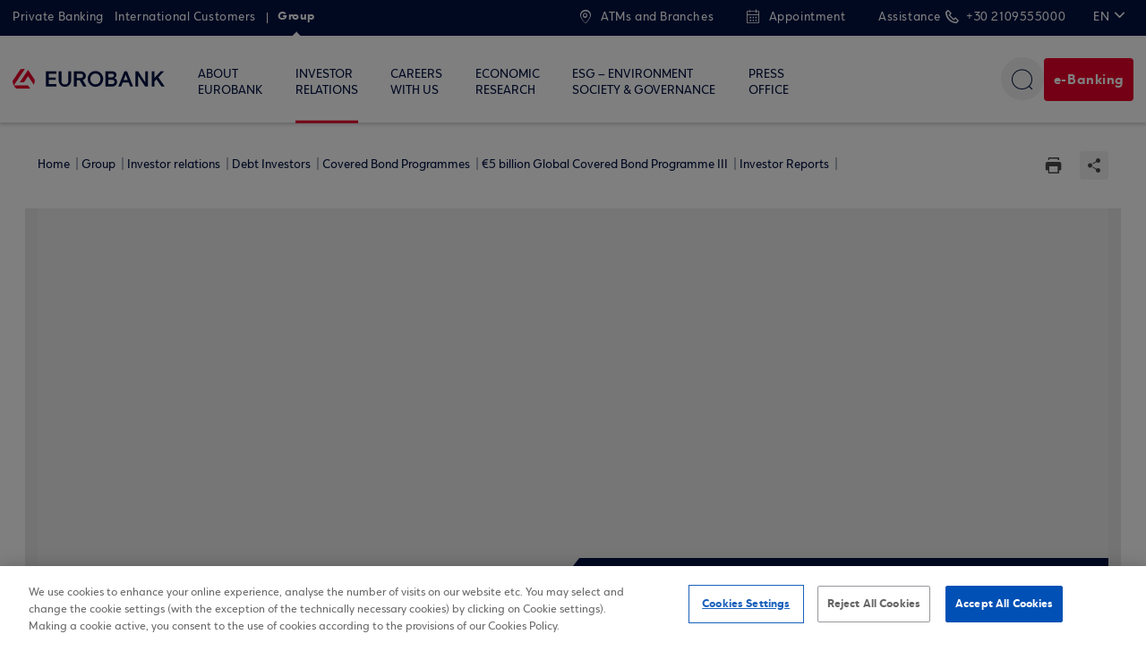

--- FILE ---
content_type: text/html; charset=utf-8
request_url: https://www.google.com/recaptcha/api2/anchor?ar=1&k=6Lf3Ls8UAAAAAGerxXDn_6M-PDVrUgtApNhvvwMV&co=aHR0cHM6Ly93d3cuZXVyb2JhbmsuZ3I6NDQz&hl=en&v=7gg7H51Q-naNfhmCP3_R47ho&size=invisible&anchor-ms=20000&execute-ms=30000&cb=whxen7ax9ifh
body_size: 48118
content:
<!DOCTYPE HTML><html dir="ltr" lang="en"><head><meta http-equiv="Content-Type" content="text/html; charset=UTF-8">
<meta http-equiv="X-UA-Compatible" content="IE=edge">
<title>reCAPTCHA</title>
<style type="text/css">
/* cyrillic-ext */
@font-face {
  font-family: 'Roboto';
  font-style: normal;
  font-weight: 400;
  font-stretch: 100%;
  src: url(//fonts.gstatic.com/s/roboto/v48/KFO7CnqEu92Fr1ME7kSn66aGLdTylUAMa3GUBHMdazTgWw.woff2) format('woff2');
  unicode-range: U+0460-052F, U+1C80-1C8A, U+20B4, U+2DE0-2DFF, U+A640-A69F, U+FE2E-FE2F;
}
/* cyrillic */
@font-face {
  font-family: 'Roboto';
  font-style: normal;
  font-weight: 400;
  font-stretch: 100%;
  src: url(//fonts.gstatic.com/s/roboto/v48/KFO7CnqEu92Fr1ME7kSn66aGLdTylUAMa3iUBHMdazTgWw.woff2) format('woff2');
  unicode-range: U+0301, U+0400-045F, U+0490-0491, U+04B0-04B1, U+2116;
}
/* greek-ext */
@font-face {
  font-family: 'Roboto';
  font-style: normal;
  font-weight: 400;
  font-stretch: 100%;
  src: url(//fonts.gstatic.com/s/roboto/v48/KFO7CnqEu92Fr1ME7kSn66aGLdTylUAMa3CUBHMdazTgWw.woff2) format('woff2');
  unicode-range: U+1F00-1FFF;
}
/* greek */
@font-face {
  font-family: 'Roboto';
  font-style: normal;
  font-weight: 400;
  font-stretch: 100%;
  src: url(//fonts.gstatic.com/s/roboto/v48/KFO7CnqEu92Fr1ME7kSn66aGLdTylUAMa3-UBHMdazTgWw.woff2) format('woff2');
  unicode-range: U+0370-0377, U+037A-037F, U+0384-038A, U+038C, U+038E-03A1, U+03A3-03FF;
}
/* math */
@font-face {
  font-family: 'Roboto';
  font-style: normal;
  font-weight: 400;
  font-stretch: 100%;
  src: url(//fonts.gstatic.com/s/roboto/v48/KFO7CnqEu92Fr1ME7kSn66aGLdTylUAMawCUBHMdazTgWw.woff2) format('woff2');
  unicode-range: U+0302-0303, U+0305, U+0307-0308, U+0310, U+0312, U+0315, U+031A, U+0326-0327, U+032C, U+032F-0330, U+0332-0333, U+0338, U+033A, U+0346, U+034D, U+0391-03A1, U+03A3-03A9, U+03B1-03C9, U+03D1, U+03D5-03D6, U+03F0-03F1, U+03F4-03F5, U+2016-2017, U+2034-2038, U+203C, U+2040, U+2043, U+2047, U+2050, U+2057, U+205F, U+2070-2071, U+2074-208E, U+2090-209C, U+20D0-20DC, U+20E1, U+20E5-20EF, U+2100-2112, U+2114-2115, U+2117-2121, U+2123-214F, U+2190, U+2192, U+2194-21AE, U+21B0-21E5, U+21F1-21F2, U+21F4-2211, U+2213-2214, U+2216-22FF, U+2308-230B, U+2310, U+2319, U+231C-2321, U+2336-237A, U+237C, U+2395, U+239B-23B7, U+23D0, U+23DC-23E1, U+2474-2475, U+25AF, U+25B3, U+25B7, U+25BD, U+25C1, U+25CA, U+25CC, U+25FB, U+266D-266F, U+27C0-27FF, U+2900-2AFF, U+2B0E-2B11, U+2B30-2B4C, U+2BFE, U+3030, U+FF5B, U+FF5D, U+1D400-1D7FF, U+1EE00-1EEFF;
}
/* symbols */
@font-face {
  font-family: 'Roboto';
  font-style: normal;
  font-weight: 400;
  font-stretch: 100%;
  src: url(//fonts.gstatic.com/s/roboto/v48/KFO7CnqEu92Fr1ME7kSn66aGLdTylUAMaxKUBHMdazTgWw.woff2) format('woff2');
  unicode-range: U+0001-000C, U+000E-001F, U+007F-009F, U+20DD-20E0, U+20E2-20E4, U+2150-218F, U+2190, U+2192, U+2194-2199, U+21AF, U+21E6-21F0, U+21F3, U+2218-2219, U+2299, U+22C4-22C6, U+2300-243F, U+2440-244A, U+2460-24FF, U+25A0-27BF, U+2800-28FF, U+2921-2922, U+2981, U+29BF, U+29EB, U+2B00-2BFF, U+4DC0-4DFF, U+FFF9-FFFB, U+10140-1018E, U+10190-1019C, U+101A0, U+101D0-101FD, U+102E0-102FB, U+10E60-10E7E, U+1D2C0-1D2D3, U+1D2E0-1D37F, U+1F000-1F0FF, U+1F100-1F1AD, U+1F1E6-1F1FF, U+1F30D-1F30F, U+1F315, U+1F31C, U+1F31E, U+1F320-1F32C, U+1F336, U+1F378, U+1F37D, U+1F382, U+1F393-1F39F, U+1F3A7-1F3A8, U+1F3AC-1F3AF, U+1F3C2, U+1F3C4-1F3C6, U+1F3CA-1F3CE, U+1F3D4-1F3E0, U+1F3ED, U+1F3F1-1F3F3, U+1F3F5-1F3F7, U+1F408, U+1F415, U+1F41F, U+1F426, U+1F43F, U+1F441-1F442, U+1F444, U+1F446-1F449, U+1F44C-1F44E, U+1F453, U+1F46A, U+1F47D, U+1F4A3, U+1F4B0, U+1F4B3, U+1F4B9, U+1F4BB, U+1F4BF, U+1F4C8-1F4CB, U+1F4D6, U+1F4DA, U+1F4DF, U+1F4E3-1F4E6, U+1F4EA-1F4ED, U+1F4F7, U+1F4F9-1F4FB, U+1F4FD-1F4FE, U+1F503, U+1F507-1F50B, U+1F50D, U+1F512-1F513, U+1F53E-1F54A, U+1F54F-1F5FA, U+1F610, U+1F650-1F67F, U+1F687, U+1F68D, U+1F691, U+1F694, U+1F698, U+1F6AD, U+1F6B2, U+1F6B9-1F6BA, U+1F6BC, U+1F6C6-1F6CF, U+1F6D3-1F6D7, U+1F6E0-1F6EA, U+1F6F0-1F6F3, U+1F6F7-1F6FC, U+1F700-1F7FF, U+1F800-1F80B, U+1F810-1F847, U+1F850-1F859, U+1F860-1F887, U+1F890-1F8AD, U+1F8B0-1F8BB, U+1F8C0-1F8C1, U+1F900-1F90B, U+1F93B, U+1F946, U+1F984, U+1F996, U+1F9E9, U+1FA00-1FA6F, U+1FA70-1FA7C, U+1FA80-1FA89, U+1FA8F-1FAC6, U+1FACE-1FADC, U+1FADF-1FAE9, U+1FAF0-1FAF8, U+1FB00-1FBFF;
}
/* vietnamese */
@font-face {
  font-family: 'Roboto';
  font-style: normal;
  font-weight: 400;
  font-stretch: 100%;
  src: url(//fonts.gstatic.com/s/roboto/v48/KFO7CnqEu92Fr1ME7kSn66aGLdTylUAMa3OUBHMdazTgWw.woff2) format('woff2');
  unicode-range: U+0102-0103, U+0110-0111, U+0128-0129, U+0168-0169, U+01A0-01A1, U+01AF-01B0, U+0300-0301, U+0303-0304, U+0308-0309, U+0323, U+0329, U+1EA0-1EF9, U+20AB;
}
/* latin-ext */
@font-face {
  font-family: 'Roboto';
  font-style: normal;
  font-weight: 400;
  font-stretch: 100%;
  src: url(//fonts.gstatic.com/s/roboto/v48/KFO7CnqEu92Fr1ME7kSn66aGLdTylUAMa3KUBHMdazTgWw.woff2) format('woff2');
  unicode-range: U+0100-02BA, U+02BD-02C5, U+02C7-02CC, U+02CE-02D7, U+02DD-02FF, U+0304, U+0308, U+0329, U+1D00-1DBF, U+1E00-1E9F, U+1EF2-1EFF, U+2020, U+20A0-20AB, U+20AD-20C0, U+2113, U+2C60-2C7F, U+A720-A7FF;
}
/* latin */
@font-face {
  font-family: 'Roboto';
  font-style: normal;
  font-weight: 400;
  font-stretch: 100%;
  src: url(//fonts.gstatic.com/s/roboto/v48/KFO7CnqEu92Fr1ME7kSn66aGLdTylUAMa3yUBHMdazQ.woff2) format('woff2');
  unicode-range: U+0000-00FF, U+0131, U+0152-0153, U+02BB-02BC, U+02C6, U+02DA, U+02DC, U+0304, U+0308, U+0329, U+2000-206F, U+20AC, U+2122, U+2191, U+2193, U+2212, U+2215, U+FEFF, U+FFFD;
}
/* cyrillic-ext */
@font-face {
  font-family: 'Roboto';
  font-style: normal;
  font-weight: 500;
  font-stretch: 100%;
  src: url(//fonts.gstatic.com/s/roboto/v48/KFO7CnqEu92Fr1ME7kSn66aGLdTylUAMa3GUBHMdazTgWw.woff2) format('woff2');
  unicode-range: U+0460-052F, U+1C80-1C8A, U+20B4, U+2DE0-2DFF, U+A640-A69F, U+FE2E-FE2F;
}
/* cyrillic */
@font-face {
  font-family: 'Roboto';
  font-style: normal;
  font-weight: 500;
  font-stretch: 100%;
  src: url(//fonts.gstatic.com/s/roboto/v48/KFO7CnqEu92Fr1ME7kSn66aGLdTylUAMa3iUBHMdazTgWw.woff2) format('woff2');
  unicode-range: U+0301, U+0400-045F, U+0490-0491, U+04B0-04B1, U+2116;
}
/* greek-ext */
@font-face {
  font-family: 'Roboto';
  font-style: normal;
  font-weight: 500;
  font-stretch: 100%;
  src: url(//fonts.gstatic.com/s/roboto/v48/KFO7CnqEu92Fr1ME7kSn66aGLdTylUAMa3CUBHMdazTgWw.woff2) format('woff2');
  unicode-range: U+1F00-1FFF;
}
/* greek */
@font-face {
  font-family: 'Roboto';
  font-style: normal;
  font-weight: 500;
  font-stretch: 100%;
  src: url(//fonts.gstatic.com/s/roboto/v48/KFO7CnqEu92Fr1ME7kSn66aGLdTylUAMa3-UBHMdazTgWw.woff2) format('woff2');
  unicode-range: U+0370-0377, U+037A-037F, U+0384-038A, U+038C, U+038E-03A1, U+03A3-03FF;
}
/* math */
@font-face {
  font-family: 'Roboto';
  font-style: normal;
  font-weight: 500;
  font-stretch: 100%;
  src: url(//fonts.gstatic.com/s/roboto/v48/KFO7CnqEu92Fr1ME7kSn66aGLdTylUAMawCUBHMdazTgWw.woff2) format('woff2');
  unicode-range: U+0302-0303, U+0305, U+0307-0308, U+0310, U+0312, U+0315, U+031A, U+0326-0327, U+032C, U+032F-0330, U+0332-0333, U+0338, U+033A, U+0346, U+034D, U+0391-03A1, U+03A3-03A9, U+03B1-03C9, U+03D1, U+03D5-03D6, U+03F0-03F1, U+03F4-03F5, U+2016-2017, U+2034-2038, U+203C, U+2040, U+2043, U+2047, U+2050, U+2057, U+205F, U+2070-2071, U+2074-208E, U+2090-209C, U+20D0-20DC, U+20E1, U+20E5-20EF, U+2100-2112, U+2114-2115, U+2117-2121, U+2123-214F, U+2190, U+2192, U+2194-21AE, U+21B0-21E5, U+21F1-21F2, U+21F4-2211, U+2213-2214, U+2216-22FF, U+2308-230B, U+2310, U+2319, U+231C-2321, U+2336-237A, U+237C, U+2395, U+239B-23B7, U+23D0, U+23DC-23E1, U+2474-2475, U+25AF, U+25B3, U+25B7, U+25BD, U+25C1, U+25CA, U+25CC, U+25FB, U+266D-266F, U+27C0-27FF, U+2900-2AFF, U+2B0E-2B11, U+2B30-2B4C, U+2BFE, U+3030, U+FF5B, U+FF5D, U+1D400-1D7FF, U+1EE00-1EEFF;
}
/* symbols */
@font-face {
  font-family: 'Roboto';
  font-style: normal;
  font-weight: 500;
  font-stretch: 100%;
  src: url(//fonts.gstatic.com/s/roboto/v48/KFO7CnqEu92Fr1ME7kSn66aGLdTylUAMaxKUBHMdazTgWw.woff2) format('woff2');
  unicode-range: U+0001-000C, U+000E-001F, U+007F-009F, U+20DD-20E0, U+20E2-20E4, U+2150-218F, U+2190, U+2192, U+2194-2199, U+21AF, U+21E6-21F0, U+21F3, U+2218-2219, U+2299, U+22C4-22C6, U+2300-243F, U+2440-244A, U+2460-24FF, U+25A0-27BF, U+2800-28FF, U+2921-2922, U+2981, U+29BF, U+29EB, U+2B00-2BFF, U+4DC0-4DFF, U+FFF9-FFFB, U+10140-1018E, U+10190-1019C, U+101A0, U+101D0-101FD, U+102E0-102FB, U+10E60-10E7E, U+1D2C0-1D2D3, U+1D2E0-1D37F, U+1F000-1F0FF, U+1F100-1F1AD, U+1F1E6-1F1FF, U+1F30D-1F30F, U+1F315, U+1F31C, U+1F31E, U+1F320-1F32C, U+1F336, U+1F378, U+1F37D, U+1F382, U+1F393-1F39F, U+1F3A7-1F3A8, U+1F3AC-1F3AF, U+1F3C2, U+1F3C4-1F3C6, U+1F3CA-1F3CE, U+1F3D4-1F3E0, U+1F3ED, U+1F3F1-1F3F3, U+1F3F5-1F3F7, U+1F408, U+1F415, U+1F41F, U+1F426, U+1F43F, U+1F441-1F442, U+1F444, U+1F446-1F449, U+1F44C-1F44E, U+1F453, U+1F46A, U+1F47D, U+1F4A3, U+1F4B0, U+1F4B3, U+1F4B9, U+1F4BB, U+1F4BF, U+1F4C8-1F4CB, U+1F4D6, U+1F4DA, U+1F4DF, U+1F4E3-1F4E6, U+1F4EA-1F4ED, U+1F4F7, U+1F4F9-1F4FB, U+1F4FD-1F4FE, U+1F503, U+1F507-1F50B, U+1F50D, U+1F512-1F513, U+1F53E-1F54A, U+1F54F-1F5FA, U+1F610, U+1F650-1F67F, U+1F687, U+1F68D, U+1F691, U+1F694, U+1F698, U+1F6AD, U+1F6B2, U+1F6B9-1F6BA, U+1F6BC, U+1F6C6-1F6CF, U+1F6D3-1F6D7, U+1F6E0-1F6EA, U+1F6F0-1F6F3, U+1F6F7-1F6FC, U+1F700-1F7FF, U+1F800-1F80B, U+1F810-1F847, U+1F850-1F859, U+1F860-1F887, U+1F890-1F8AD, U+1F8B0-1F8BB, U+1F8C0-1F8C1, U+1F900-1F90B, U+1F93B, U+1F946, U+1F984, U+1F996, U+1F9E9, U+1FA00-1FA6F, U+1FA70-1FA7C, U+1FA80-1FA89, U+1FA8F-1FAC6, U+1FACE-1FADC, U+1FADF-1FAE9, U+1FAF0-1FAF8, U+1FB00-1FBFF;
}
/* vietnamese */
@font-face {
  font-family: 'Roboto';
  font-style: normal;
  font-weight: 500;
  font-stretch: 100%;
  src: url(//fonts.gstatic.com/s/roboto/v48/KFO7CnqEu92Fr1ME7kSn66aGLdTylUAMa3OUBHMdazTgWw.woff2) format('woff2');
  unicode-range: U+0102-0103, U+0110-0111, U+0128-0129, U+0168-0169, U+01A0-01A1, U+01AF-01B0, U+0300-0301, U+0303-0304, U+0308-0309, U+0323, U+0329, U+1EA0-1EF9, U+20AB;
}
/* latin-ext */
@font-face {
  font-family: 'Roboto';
  font-style: normal;
  font-weight: 500;
  font-stretch: 100%;
  src: url(//fonts.gstatic.com/s/roboto/v48/KFO7CnqEu92Fr1ME7kSn66aGLdTylUAMa3KUBHMdazTgWw.woff2) format('woff2');
  unicode-range: U+0100-02BA, U+02BD-02C5, U+02C7-02CC, U+02CE-02D7, U+02DD-02FF, U+0304, U+0308, U+0329, U+1D00-1DBF, U+1E00-1E9F, U+1EF2-1EFF, U+2020, U+20A0-20AB, U+20AD-20C0, U+2113, U+2C60-2C7F, U+A720-A7FF;
}
/* latin */
@font-face {
  font-family: 'Roboto';
  font-style: normal;
  font-weight: 500;
  font-stretch: 100%;
  src: url(//fonts.gstatic.com/s/roboto/v48/KFO7CnqEu92Fr1ME7kSn66aGLdTylUAMa3yUBHMdazQ.woff2) format('woff2');
  unicode-range: U+0000-00FF, U+0131, U+0152-0153, U+02BB-02BC, U+02C6, U+02DA, U+02DC, U+0304, U+0308, U+0329, U+2000-206F, U+20AC, U+2122, U+2191, U+2193, U+2212, U+2215, U+FEFF, U+FFFD;
}
/* cyrillic-ext */
@font-face {
  font-family: 'Roboto';
  font-style: normal;
  font-weight: 900;
  font-stretch: 100%;
  src: url(//fonts.gstatic.com/s/roboto/v48/KFO7CnqEu92Fr1ME7kSn66aGLdTylUAMa3GUBHMdazTgWw.woff2) format('woff2');
  unicode-range: U+0460-052F, U+1C80-1C8A, U+20B4, U+2DE0-2DFF, U+A640-A69F, U+FE2E-FE2F;
}
/* cyrillic */
@font-face {
  font-family: 'Roboto';
  font-style: normal;
  font-weight: 900;
  font-stretch: 100%;
  src: url(//fonts.gstatic.com/s/roboto/v48/KFO7CnqEu92Fr1ME7kSn66aGLdTylUAMa3iUBHMdazTgWw.woff2) format('woff2');
  unicode-range: U+0301, U+0400-045F, U+0490-0491, U+04B0-04B1, U+2116;
}
/* greek-ext */
@font-face {
  font-family: 'Roboto';
  font-style: normal;
  font-weight: 900;
  font-stretch: 100%;
  src: url(//fonts.gstatic.com/s/roboto/v48/KFO7CnqEu92Fr1ME7kSn66aGLdTylUAMa3CUBHMdazTgWw.woff2) format('woff2');
  unicode-range: U+1F00-1FFF;
}
/* greek */
@font-face {
  font-family: 'Roboto';
  font-style: normal;
  font-weight: 900;
  font-stretch: 100%;
  src: url(//fonts.gstatic.com/s/roboto/v48/KFO7CnqEu92Fr1ME7kSn66aGLdTylUAMa3-UBHMdazTgWw.woff2) format('woff2');
  unicode-range: U+0370-0377, U+037A-037F, U+0384-038A, U+038C, U+038E-03A1, U+03A3-03FF;
}
/* math */
@font-face {
  font-family: 'Roboto';
  font-style: normal;
  font-weight: 900;
  font-stretch: 100%;
  src: url(//fonts.gstatic.com/s/roboto/v48/KFO7CnqEu92Fr1ME7kSn66aGLdTylUAMawCUBHMdazTgWw.woff2) format('woff2');
  unicode-range: U+0302-0303, U+0305, U+0307-0308, U+0310, U+0312, U+0315, U+031A, U+0326-0327, U+032C, U+032F-0330, U+0332-0333, U+0338, U+033A, U+0346, U+034D, U+0391-03A1, U+03A3-03A9, U+03B1-03C9, U+03D1, U+03D5-03D6, U+03F0-03F1, U+03F4-03F5, U+2016-2017, U+2034-2038, U+203C, U+2040, U+2043, U+2047, U+2050, U+2057, U+205F, U+2070-2071, U+2074-208E, U+2090-209C, U+20D0-20DC, U+20E1, U+20E5-20EF, U+2100-2112, U+2114-2115, U+2117-2121, U+2123-214F, U+2190, U+2192, U+2194-21AE, U+21B0-21E5, U+21F1-21F2, U+21F4-2211, U+2213-2214, U+2216-22FF, U+2308-230B, U+2310, U+2319, U+231C-2321, U+2336-237A, U+237C, U+2395, U+239B-23B7, U+23D0, U+23DC-23E1, U+2474-2475, U+25AF, U+25B3, U+25B7, U+25BD, U+25C1, U+25CA, U+25CC, U+25FB, U+266D-266F, U+27C0-27FF, U+2900-2AFF, U+2B0E-2B11, U+2B30-2B4C, U+2BFE, U+3030, U+FF5B, U+FF5D, U+1D400-1D7FF, U+1EE00-1EEFF;
}
/* symbols */
@font-face {
  font-family: 'Roboto';
  font-style: normal;
  font-weight: 900;
  font-stretch: 100%;
  src: url(//fonts.gstatic.com/s/roboto/v48/KFO7CnqEu92Fr1ME7kSn66aGLdTylUAMaxKUBHMdazTgWw.woff2) format('woff2');
  unicode-range: U+0001-000C, U+000E-001F, U+007F-009F, U+20DD-20E0, U+20E2-20E4, U+2150-218F, U+2190, U+2192, U+2194-2199, U+21AF, U+21E6-21F0, U+21F3, U+2218-2219, U+2299, U+22C4-22C6, U+2300-243F, U+2440-244A, U+2460-24FF, U+25A0-27BF, U+2800-28FF, U+2921-2922, U+2981, U+29BF, U+29EB, U+2B00-2BFF, U+4DC0-4DFF, U+FFF9-FFFB, U+10140-1018E, U+10190-1019C, U+101A0, U+101D0-101FD, U+102E0-102FB, U+10E60-10E7E, U+1D2C0-1D2D3, U+1D2E0-1D37F, U+1F000-1F0FF, U+1F100-1F1AD, U+1F1E6-1F1FF, U+1F30D-1F30F, U+1F315, U+1F31C, U+1F31E, U+1F320-1F32C, U+1F336, U+1F378, U+1F37D, U+1F382, U+1F393-1F39F, U+1F3A7-1F3A8, U+1F3AC-1F3AF, U+1F3C2, U+1F3C4-1F3C6, U+1F3CA-1F3CE, U+1F3D4-1F3E0, U+1F3ED, U+1F3F1-1F3F3, U+1F3F5-1F3F7, U+1F408, U+1F415, U+1F41F, U+1F426, U+1F43F, U+1F441-1F442, U+1F444, U+1F446-1F449, U+1F44C-1F44E, U+1F453, U+1F46A, U+1F47D, U+1F4A3, U+1F4B0, U+1F4B3, U+1F4B9, U+1F4BB, U+1F4BF, U+1F4C8-1F4CB, U+1F4D6, U+1F4DA, U+1F4DF, U+1F4E3-1F4E6, U+1F4EA-1F4ED, U+1F4F7, U+1F4F9-1F4FB, U+1F4FD-1F4FE, U+1F503, U+1F507-1F50B, U+1F50D, U+1F512-1F513, U+1F53E-1F54A, U+1F54F-1F5FA, U+1F610, U+1F650-1F67F, U+1F687, U+1F68D, U+1F691, U+1F694, U+1F698, U+1F6AD, U+1F6B2, U+1F6B9-1F6BA, U+1F6BC, U+1F6C6-1F6CF, U+1F6D3-1F6D7, U+1F6E0-1F6EA, U+1F6F0-1F6F3, U+1F6F7-1F6FC, U+1F700-1F7FF, U+1F800-1F80B, U+1F810-1F847, U+1F850-1F859, U+1F860-1F887, U+1F890-1F8AD, U+1F8B0-1F8BB, U+1F8C0-1F8C1, U+1F900-1F90B, U+1F93B, U+1F946, U+1F984, U+1F996, U+1F9E9, U+1FA00-1FA6F, U+1FA70-1FA7C, U+1FA80-1FA89, U+1FA8F-1FAC6, U+1FACE-1FADC, U+1FADF-1FAE9, U+1FAF0-1FAF8, U+1FB00-1FBFF;
}
/* vietnamese */
@font-face {
  font-family: 'Roboto';
  font-style: normal;
  font-weight: 900;
  font-stretch: 100%;
  src: url(//fonts.gstatic.com/s/roboto/v48/KFO7CnqEu92Fr1ME7kSn66aGLdTylUAMa3OUBHMdazTgWw.woff2) format('woff2');
  unicode-range: U+0102-0103, U+0110-0111, U+0128-0129, U+0168-0169, U+01A0-01A1, U+01AF-01B0, U+0300-0301, U+0303-0304, U+0308-0309, U+0323, U+0329, U+1EA0-1EF9, U+20AB;
}
/* latin-ext */
@font-face {
  font-family: 'Roboto';
  font-style: normal;
  font-weight: 900;
  font-stretch: 100%;
  src: url(//fonts.gstatic.com/s/roboto/v48/KFO7CnqEu92Fr1ME7kSn66aGLdTylUAMa3KUBHMdazTgWw.woff2) format('woff2');
  unicode-range: U+0100-02BA, U+02BD-02C5, U+02C7-02CC, U+02CE-02D7, U+02DD-02FF, U+0304, U+0308, U+0329, U+1D00-1DBF, U+1E00-1E9F, U+1EF2-1EFF, U+2020, U+20A0-20AB, U+20AD-20C0, U+2113, U+2C60-2C7F, U+A720-A7FF;
}
/* latin */
@font-face {
  font-family: 'Roboto';
  font-style: normal;
  font-weight: 900;
  font-stretch: 100%;
  src: url(//fonts.gstatic.com/s/roboto/v48/KFO7CnqEu92Fr1ME7kSn66aGLdTylUAMa3yUBHMdazQ.woff2) format('woff2');
  unicode-range: U+0000-00FF, U+0131, U+0152-0153, U+02BB-02BC, U+02C6, U+02DA, U+02DC, U+0304, U+0308, U+0329, U+2000-206F, U+20AC, U+2122, U+2191, U+2193, U+2212, U+2215, U+FEFF, U+FFFD;
}

</style>
<link rel="stylesheet" type="text/css" href="https://www.gstatic.com/recaptcha/releases/7gg7H51Q-naNfhmCP3_R47ho/styles__ltr.css">
<script nonce="HuU06PU7W_yFZyL7z0EXtg" type="text/javascript">window['__recaptcha_api'] = 'https://www.google.com/recaptcha/api2/';</script>
<script type="text/javascript" src="https://www.gstatic.com/recaptcha/releases/7gg7H51Q-naNfhmCP3_R47ho/recaptcha__en.js" nonce="HuU06PU7W_yFZyL7z0EXtg">
      
    </script></head>
<body><div id="rc-anchor-alert" class="rc-anchor-alert"></div>
<input type="hidden" id="recaptcha-token" value="[base64]">
<script type="text/javascript" nonce="HuU06PU7W_yFZyL7z0EXtg">
      recaptcha.anchor.Main.init("[\x22ainput\x22,[\x22bgdata\x22,\x22\x22,\[base64]/[base64]/[base64]/[base64]/cjw8ejpyPj4+eil9Y2F0Y2gobCl7dGhyb3cgbDt9fSxIPWZ1bmN0aW9uKHcsdCx6KXtpZih3PT0xOTR8fHc9PTIwOCl0LnZbd10/dC52W3ddLmNvbmNhdCh6KTp0LnZbd109b2Yoeix0KTtlbHNle2lmKHQuYkImJnchPTMxNylyZXR1cm47dz09NjZ8fHc9PTEyMnx8dz09NDcwfHx3PT00NHx8dz09NDE2fHx3PT0zOTd8fHc9PTQyMXx8dz09Njh8fHc9PTcwfHx3PT0xODQ/[base64]/[base64]/[base64]/bmV3IGRbVl0oSlswXSk6cD09Mj9uZXcgZFtWXShKWzBdLEpbMV0pOnA9PTM/bmV3IGRbVl0oSlswXSxKWzFdLEpbMl0pOnA9PTQ/[base64]/[base64]/[base64]/[base64]\x22,\[base64]\x22,\x22woYVPzk/w7VAYMKlw4RcwpHCocKYGVvCm8KOWisAw7ciw61MczPCvMOuGkPDuTwsCDwDeBIYwr18WjTDjgPDqcKhNTh3BMKKFsKSwrVbShbDgFTCkGI/w48vUHLDp8OVwoTDrjjDhcOKccOsw609GjF/Kh3DrBdCwrfDlMOUGzfDmMK1LARbB8OAw7HDjsKIw6/[base64]/DtcKbGcOpV8KvfcO6w6PCkXTDtMKHG8OuEG7DtSzCs8Okw77CpzBSSsOYwotPJX53f1PCvkg/a8K1w5lIwoELamTCkmzCn0Ylwplww6/[base64]/CmApjw6bCrQBGBUTCvCYzb1XDuBIhw77CucOEKsONwobCksKRLMK8B8KPw7p1w7B2wrbCijbChhUfwqrCghdLwofCoTbDjcOVBcOjanhEBcOqKRMYwo/CmMOUw71TYMKGRmLCtBfDjjnCrcKrCwZ3WcOjw4PCsCnCoMOxwp7DmX9DbnHCkMO3w47Cr8OvwpTCrStYwofDmsOLwrNDw4Epw54FJkE9w4rDt8K0GQ7CgMOsRj3DhUTDksOjMU5zwokmwq5fw4dHw7/DhQs5w4waIcOVw64qwrPDsT1uTcOawpbDu8OsAcO/aAR+ZWwXQBTCj8OvfcO3CMO6w4IFdMOgIMOPecKIKMKdwpTCsQDDuwV8ZCzCt8KWYCDDmsOlw7/CqMOFUhDDusOpfCZmRl/DgnpZwqbCk8K+dcOUZ8OMw73DpybCgHBVw5vDo8KoLDzDskcqaiLCjUooJCJHZXbCh2ZewqQOwokNdRVQwopSLsK8XsKeM8Oawo7CkcKxwq/CnVrChD5jw7VPw7wuL37CsXrCnmAQOMOtw6MBdl7CosO4T8KKBMK3XsK+MsOxw6/[base64]/wprCnsOlw4ARwrgsNsOhw67CimDCscOUwp/CjcOawpF+w4siKxvDjxN3wohMw7lFPyrCoTY/L8O9YAU1fn/Dg8ORwqPCjGDCgsOjw4tsS8KBCsKawqQvwqjDvMKKZMKiw6QSw54CwotcbFLDrg1vwrw3w7kfwp/Dr8O4BMOCwoTDih9+w50FQ8OsHFbClRVOw7ozOU00w5TCqQBNX8KncMOafcKyKsOVS0fCpCjDiMObAcKkIRPCs1zCn8KvCcOdw7ZOU8KsccKKwonCvsOcw41NbcOzw7rDgTPChcK4woLDn8KyZ0InDl/DjAjDvnU+VsKgRT7DosOrwqwzHh9ZwrzDuMKWYXDCnFZbw7fCujdEUsKUTsOdwopswrJTUiobwpLDpAXCvsKGCkALcBcuK3jCjMOFfznCnxHCmUYwasORw5PCicKKCQBowpI/wrvDrxgEZEzCmgYcwqdZw6tpUGUhKsOswofDt8KTwpFXw6LDs8KWDhvDosOowoxNw4fCimvDncKcExjCnsOsw412wqBBwp/[base64]/Dq2HDisKpw63DoFo8wrdRw7nDtsOIwpBUwpfDq8K6CsKjd8KxH8KuakvDs3ZVwqvDl0phWQ7Cu8OAZU12FsO6A8Kdw4RURVjDs8KiCcOIWg/[base64]/[base64]/[base64]/Cl8OKwoBbwocLwpHDv8OnwofDh2Ndw5Y/wqg/dMKyCMOaHhkKPcKmw4TCgjxUS33Dv8OicjZzFcOEVAMEwrpZVX/DksKHNMKjASnDuSvCgEtAAMKJw4YWCxUKZgHDnsOnQGnCncOFw6VZY8K7w5HDgsKXfMOiWcK9wrLCm8KgwpbDhzZsw5bCmsKUZsKEV8KuZMKoI2PCtGzDosOXN8KRHDwIwotiwrzCuhbDv20yO8K3GD/CuFEBw7kDNkbDgQXDslTCkU3DncOuw5fCmMOJwqDCph7Dk0vCjsOjw7dDMMKcw6stw7PCpVAWwolqCGvDtkLDgMOUwr4BUD/CphrDmsKabHfDv0wGHF0/wqkJB8KFw4HCgcOreMKCHBRfbSQfwoEKw57CnsOkK3ZzAMOrw6kOwrJuWFBWWG/[base64]/Cl8OUwoHDrcOjwpwdEGXCn3zCmcO0fH/CtsKbw5TClzvDr0LCjsKlwodbAsOxTcOaw4bCgTXDtgVDwp7Cn8K/C8Ouwp7DkMOSw6diCsOWwo7DuMOPFsKvwoR6bMKMSC3DpsKIw6fCpzE4w4HDjsKSO03Di3rCoMKpw4VWwpkgDsKOwo1gVMOqag3Cp8KvACbCv2jDhgsTYMOcNmTDjUnCoRjCi3rCkVnCjH5Te8KNSMK/wpDDhsK3w57DnQTDnlbCpU/Cn8KYw6oCKhvDpRfCqi7CgsKUNcOdw61AwqUjBsKyanNbwp1aTHgJwqzCiMOYH8KTEC7DokPCkcOhwpbCizZ4wpHDu3TDklh0HCDDsTQROCjCq8OuVMOHwpk2w6M+wqIYMjQCLG/[base64]/Cp3Bzwq16dCw/wqPCoMOWAsK7E3/CrsKWJsKdwrPChcO1LsK1wpbDnMOuwq9+w54UKMKTw4MHwrENMmtfRVxbKcK+aEvDm8KFV8OpNMK7w4EawrRpRi10UMOvwpHCiHwvJcOZw7PCj8OIw7jDoSE6w6jChVBMw708woN2wqnDhcOXwqMFTMKcBU8NbhHCtiFLw7EAe0Bqw5/CssKCw5DCvCJiw5LDgcKXdSbCg8Knw5rDp8OmwrDCrHXDssOJaMOGO8KAwrzDtMKQw6fCq8Ktw7vDn8KFwqkYU1Qfw5LDnmTCp3lCecKXbcK0wonCmcOew5Afwp3Ch8Kjw6UuZBBlOQZSwoNNw6DCnMOhe8KQWy/CisKMwr/DuMOqJsOnfcKdFMKKXMKEeQfDkFfCpRHDvk3Cg8OVFxTDlF3DjcKNwpIkwprDjlB4woHDqcKEf8Oebndxfms3w4hdRcKuwqfDrF8AN8KjwqRww6kcDC/CuEFxKFInFh3CkldxdSDDoybDt1piw6HCjkxdw6/[base64]/CglrDjicrE8O8B8KUwqrDsXTDssOew7HDkljDs1PDk0XDv8KVw5Fow742WV5VAMKrwo7ClwXCusOVwqPChx5UA2lNUxzDpE1Tw4TDmjJ9w5lIJELDgsKUw4bDgMOsbXHCoRHCssKQD8O+FzwswqjDhsOqwobClFM2BcKwCsOOwoPCvErChT/Dt0HDnybDkQdnCsO/EQN5NSYvwpZla8O8wrR7ZcO7MCUCJUPDp0LCrMK3CSnChAQTG8KdNmLDkcONdkrDp8O4EsOjBAB9w6/CpMO3JjfCpsO2LEvDm3VmwptPwrUwwpxbw5hwwrNhPi/DjijDjcKQJSc4Y0PCvsK0w6otE3LDrsK5RCTDqmvDucK+cMKmK8KqW8OMw49rw7jCoGLCjk/[base64]/CscKFw7QhbA4WHMOqwrrDgcKOTMKOw4JywoUpeMOUwo4XV8OnKk1mICoaw5DCqcO/wonDrcO3GyZywrAhTMOKMyTCsH7Co8KBwpAJAygLwpV8w5Z8DcKjHcOTw69hVlBreRfDlsOJBsOsJMKiUsOQw6YkwoUtwrjCkcKHw5hJISzCvcKrw5dTAUbDosOcw4zCncOqwqhHw6JSHnjDnA/CjxnCvcOBwoDDmRVfKsK1wqLDomRIBi/CkwgIwr5AKsOeWUN3SXTCq0ITw4tPwrvCrAnDhmUXw5d+FE3Dr3TCtMKCw61oMC7CkcK+wqvDvcKgw4saWMOgTjrDlsOMEg9kw7MIahlvXMODDcKJR2TDmjIbX2zCq1NRw49UPWPDqcO/NsOWwpPDjU7CqMKyw4PDuMKfGgcTwpDCn8K3wqhDwq94IMKnR8OqSsOUw5Btw67DiyzCqcKoMRHCqE/CrMKJOyjDjMOlGMO2w4rCgMKzwroUwpIHeUrCpMK8PA1Mw4/CslXCnnbDunkJSCFPwr3Dl30cFz/DpHLDgMKZUiNRwrVeOSBnUMOebcK/YX/DoiLDqsO6w6kJwr52T29Pw6AAw4LCuSbCs2EaR8OKJVxhwr1JbMKpCMO6wrnDrSQRwqh1wp/CllHCmEfDgMOZHFnDuCTCpXdqw6gHRijDqsK/[base64]/CqcOFwqXCmsOnT8K9JMOGWWQBwrQ3w7dxIHrCjWnCpm/[base64]/w5jCgDt9w6fCpcOhWH3DiMOgw7DCgsKHThw3wqTCrCA2MlYNwoPDocOTwovCs0AVEXfDlhDDusKcB8KzGH9iw6vDssKICMKMwrdNw6hvw5nDkELCqkcFYiXCmsKfJsOvw44VwojDsn7DlQQPwpfCrCPCssOEIAEANjMccEXDjXhnwonDiWzDr8O/w7fDqkrDq8OeYsKEwqLCrMOFAsO6ABHDlCgkXMO/YhrCtMOgVcK0TMKGwprDmMOKwooSwp/Dv27DgxAqYHlaLk/Ci0vDssOSWsOAw7jCuMKTwrvCk8KIw4F0TnwSPQUJSXkaQMOBwo/CmwTDkFQ+wpk/w4jDmsKUw6EYw7vCksKQdxNHw6sOa8OSVAnDkMOeK8OpTBhKwqvDuw/DusKhVlMYH8OTwqDDpBoWwofDjMOQw5paw4DClR5zOcOvT8OhMkDDicKmQ0cCwqEURsKqMQHDtiZHwpdnw7cswqlZGQTCtDjDkFTDrxjDiWDDnMODEAVqdzVjwpzDsGEWwqDCnsOZw7YjwqjDjMOaVRstw603wrt/OsKlJnTClmnDrsK/QntJH1DDosOofj7CmmQFwoUNwrQbOiEOIWjCmMO8cF/CkcKoT8KNR8OQwoRqJsKsf10fw4/DkDTDvgwcw7M/bhxEw5tTwoPCpnvCiy58IFFowqrDpcKgwrIEwqdmbMK8wrUnw4/CisK3w7XChTPDlMOCwrXDuWIvaR3Cu8OnwqQefsODwr9bw4vClXdGw7d1EE8+OMOWwpVKwq7Ct8OPw5h8LMKtP8OtKsKwOCocw5Uzw7HDj8Oxw7nDsl7DuHRmaFATw4fCkBkhw6FKKMKWwq9oE8OZCR5GRF8pdMKQwo/ChD8nDcK7wqxRb8O+D8ODwo7DsF0Kw7nCqsK7wqM1w5NfecOawpTCgSTCssKKwo3DuMO7cMK8cALDqQvCjj3DqMKfwp/[base64]/DphzDhMKdwocKwoFdJsOGw54/wrETOcKcwqIIU8OzEG4+OMOkO8K4UQBvw7sJwpTCiMOAwpldwpvCijTDjwBgYzDCtD/DuMKWw4tywonDvBjCpi8WwoTCusKlw4TCpxZCwpTDqVDCq8KResKtw4/Dr8KTwq3Dhm9pw59fwrnCkMKvAMOCwrDDsg0qE1NqF8Kww75HQHFzwrVbbsOIw43CtsOyRFbDrcOJS8KfYMKaBFIhwo/[base64]/[base64]/DhcOpPcO7wpDDhwTCiMO3Q2vCrhRpw6l/w5Rfw54HLsO/AUVTYzMew5kZLzTDtsK9WsOawr3DmsOrwrtMPQ/Dk0fDh3t5fi3Dj8OdNcKgwosOU8OhM8KrHsKAwo44WQE/aQfDicKxw4Myw7/[base64]/CkWAJwpjCpzldfkfDiknCihbCqcOFwr/[base64]/ChMOGw4geNTYgQsK1XcK7eMKHQQM1w7IZw55aasKjIMOnPcOtUsOXw6hzw4/CrMKkw7bCnXc8GcOew58Aw4XChMK9wq0+wphIKl9aZcOZw4g7w6AsbSrDjF3DsMOWNC/ClcOTwr7CtTbCni9RZQoOH2nCoUnClsKzWWpEw7fDmsKoNCEOL8OsCX0hwqBtw7txGsKPw7rCoBMNwqUeMnvDgTnDicORw7oQP8ONZ8ObwpQ9SAPDuMOLwq/Di8KMw4TDpMOoJx7CqsKFHsKjw78bZFIaDCLCt8K9w7rDo8K+wprDtxV/XnZUSSbDhsKUD8OObcK/w7LDt8OgwqhpWMOidsKww6bDr8OnwqvCow89McORFD9eEMKzw6oUR8K9TcKnw73Dq8K8VB9mHlDDjMOXZsKGT0Ecb1jDp8OhD1dUPkcnwoBtw74wBMOTw5gYw6TDrixQW2fDsMKHw749wrUoDyU/w4HDg8K9FsKBVBvDvMO1w6XCnsKxwqHDtsOvwqHDpzrCgsKNw59/w7/CksKbCCPCoGFrKcO/wpTDtsKIwoIOwp4+ScOrw6YMAsO4W8K5w4HDjgpSwpbDmcOGfMKhwqlTG2UowpxBw7fCjcONw73DpxnCtcOiMCPDg8Oww5HDk2QRw4RxwrZiWMKzw7UVwpLCjS8bZH5mwqHDnR/CvFJWwrIOw7vCssKjA8O4wrVWw7AxasOZw65/wo41w4DDlA3CmsKFw4ZFOAVyw6JDRQHCiU7DgVFxBChLw5kcNkBWw5A5DcOcUsK0wrbDqEvDtMKfwpnDv8K/wrJ0VhDCpn5FwoIsGcOwwqbClnF7BUjCocKSJMOqNCQRw53ClX/CoklMwo9Aw77Cl8O3ETczAXBJcMO/[base64]/CtcOXw7XDscKULykpUsOYwojCowTDocKHAT5DwroswoTDgFHDliNgBsONwrvCqsKlEEbDnMKAZA3DrsOXTQbDu8OiZUTCt10YCsKgSsOpwpfCo8K4wrrCiUbDu8KUwo1MB8OCwop0wpzCsXrCtXPDgMKRAlXCjwTCkMKsD3TDtcOWw5vCj2lgccOVUA/DgsKMZMOfVMK/w58CwrFdwqnCncKZwq7Cj8KIwqo8wprCs8OvwrzDuXLDoVd3XRJMdRZXw4pZeMO2wqBlw7jDgnoPBXHCjEwow4IYwotCw5bDsB7CvFwpw4TCimMywqDDnHrDkXIbwrZbw6Zdw5Mde0HCssKodMOGwpfCtsOCwopswqVVSy8uVBJ2V0DCtBgfY8Otw4/Clg4RSi/DnhcNTsKDw5fDhMKdS8OEw7Nyw60AwqrChwdDw4lUJDFzUCUJCcO0IsOpwoNxwozDkMK3wrxxD8K7wqNDAsO/[base64]/DrU0Lw5tlwrxfw4wGwqjCn0LCijHDtcOTbAjCv8OOf1bCuMKoNknCt8OCd1xJenJ/wrXDsQxCwq8kw6tgw6kCw6cXYCfCkkFUE8ONwrjCocOEY8K7eA/Dpg4rw7R9w4nCtsOlME53w7rCncKpL2jCgsKPw5LCpTPDjcKhwrhVLMOPw7dvRQ7DjMOJwofDuDfCuDzDs8OvXSbCn8ONBybDqcK8w40iwozCgDZBwpvCh0XDhh3DssO8w4XDoUcMw6TDq8KewobDgUzCmMO2w7vDjsO5KsOPZlBIOMKaYhVTa1t8w6VBwpzDpT3Cgn/DlsOOSC/Djy/CvcKfIMKYwpTCv8OXw689w6fDuU/Cj2M/[base64]/wq/DvAoyBsOmZcKfHWnCq2LCv0M/GDTDjnVAPsOGLzHDqsObwrN3FlDChm/[base64]/ClGzDnXbCvsKeG8K/[base64]/w4rDi8Osw63CisOPCWnCoGtHS8K4w7QOcMO3w6fCij0Ow4DDqcKXAh1Mw7QZX8KrIMOEwoMJAGrCrz1gZ8OsXxHCv8KOLsK7bGPDn3/DsMOmWB0pw6kAwoTDkALDmyXChWvDhsONwqzCt8ODJcORw54dAsOdw4NOwq9JTMOyTjDClAV+wrbDoMKFw53Cq2XCh13CrDxrC8OCRsKMCAvDh8Ojw45ow6MnajPCnz3CocKOwpfCqcKZwoTDhcOAw6zCq3PDlCQPKjXCnBVpw4nClsOwDn4APiddw7/CnMOkw7UyRcO+Y8OpD2EYwonDosOcwpzCicKyQCrCtcK7w4Nyw4nCiBoxPsKdw6ZpDy/Ds8OqM8OsPVfCg1UsYnhgRMOzYsKDwqcmC8OpwpbCmS1iw4fCuMOTw73DnMKFw6HCssKIYsK5esO5w7xpcsKmw59eM8ORw5bDpMKEesOfwqkwP8K1wolHwrbCi8KCJcKRBn/Dmw81SMKww64/woBrw5txw794wqXCoDJ3esKpCMOtwpgbwrLDlMOaDsK0RR/DvsKfw7TCpcK1wq0SL8KDw4zDjQ0YF8KlwpMoTkgTdcO+wrtSCChEwrwKwrw8wqnDjMKow4Fpw4Bxw7rDhz1bfsKDw6bDlcKhwoDDnwbCucKSLWwBw7w+OMKkw7ZOInvCvVHCpXoowpfDnCzDm3zClMORb8O2wqZBwoHDkArCvnrCvcO+KwnDvcOIf8Kbw4/[base64]/ClMOZbW7CnMKnQsOLc8KLwrA9w68ywp83wrTDrRXClsOSEsKcw6/Dok3DqBckFSXCplhUUVLDqiXCshnCryvDpsKlwrIww5/[base64]/c8OHw6YuNBnDjQFXw5Vhw7HCgcKFMD8PD8OAGQTCkmnCiyo5DWovw4Ngwr7ChVvDuj7DnAdrwoXCmT7Dmzddw4gTw4bCp3TDmcKyw4tkOWotbMK5w5XCgsKVw7HDkMOgw4LDpE8JKcOXw4YiwpDDjcKwJ1hewqDDik98ZsK3w7LDp8OBJcO/wrY8DcOOKMKtQDRVw6wgX8OXw57DrFHDu8OvQz4VWDwBw5PCsBBKwqTDoh5ReMKhwotjbsOlw77DlFvDu8OGwrPDmUlmMSDDmMK8N3/DmGleezbDg8O7wpTDsMOPwrLDohnCncKBIkDCr8OMwo0uw5LCpVNPw6tZQcKuf8K8wqnDp8KsY0VEw7TDgRBIcD1ZeMKfw4RtUMOWwrfCi3rDvwhUUcOjGT/CkcOpwo7CrMKbw7/Doll0RRsKbWF3XMKaw49CZFzDlcKCJcKtfyHCkzzClBbCqsO8w57CiijDv8KZwpLCosOCP8ONecOEDlLDrUIadsKkw6zDksK2w5vDrMKZw6VVwo1/w5nDh8KdQcKOwo/[base64]/[base64]/XsKSwoluw7TCs8OyamrDj8KBJH7CqEjDicOyV8OBw5fCkFQUw5XCisO/w4zCgcKTw7vClAI1G8O2f019w4rDrMKKwr3DrcOIwozDh8KHwoYdw7lGScOvw4fChgIVdFkKw60wW8K2wp7CpMKFw5VtwpvCjsOXY8OgwrvCqMOCa1LDgcKgwocAw5Ryw651fmwwwoloMVM1IMKZRU7DqXwLV3ktw7DDvMObW8OJccO6w4EAw6JIw63CgcK6wp/Cq8KgDQDDlHbDkzBqWznCp8Kjwpc0Vy92woLCmB19wqrCg8KhAsOzwoQ3wpNUwpJQwrVXwrvDumPCpVPDqTfDigLCsSx0PcOFU8KCbUnDjHLDiRoECcKSw6/CtsKjw74ZRMO6AsOpwpXCnMKsNG3Dk8Obwp0Lwp9uw6bCnsOTd2TCj8KuJcOMw6zCo8OOwr8CwrZhASfDrcOHc17Cn0rCqVQDMXZ2fcOmw5PChndTOHXDqcKLJcO0HMKUNTswTHcsAQ/DikjDtMKow4zCr8K6wplAw5/DszXCpgvCvzDCocOiw7HClsOawpEzwpQ8DypUKnp1w5TDoWPDvzTCkQbCgsKOeAJYR3xFwq4two5scMKsw5t4YFzCqcKRwpPCtMOMa8OANMK0wqvCmcOnwpPCiQLDjsOJwo/CjsOtNU5qw4rCrsOOwqDDmxppw7fDhcK7w4HCjyU+w6QdIcKwVj3CuMK/w6IjR8OGDlbDumhXKlgqX8KKw55bdw3Dh3HDgCszDlN5FgfDjsOGwqrCh13CsDoybQlSwqICMi8owq3CmsOSw7oCw6Yiw5HCi8Kww7Ygw4k7wojDtTnCjCLCqMKAwqHDhj/CsGLCg8OTw4YFw5xMw4BBa8OTwrHDhnIBR8KBwpM8c8OaZcOwKMKnLwdtK8O0AsO9cA4sUEESw7Jcw4bDgn4qa8KmWlEmwqV8FnHCozHDhMOfwooJwrzCmMKCwoDDkXzDix80wp8necOWw4xSw4nDp8O5EsOPw5XCvj8Iw5cpOsK0w4MLSlsRw4LDisKGKsODw7cGYh/[base64]/wrNtwoYhAzBNwq9ZFAI5wo5Awoc/STxtwp/DosOrwqwtwqZ3CDzDucOfZwDDm8KUc8OCwp3DnT1VXMKmwp5ewoEXwpV5wpEZCEDDkzHDk8K6JMOfw5sTd8KowqjCncOZwqp3w74MTjYowrPDkMODKxFoTwvCjcOGw6Ugw4UvV1EEw7DCisO2wpLDkl7DvMKtwok1D8OcXHRfDiVcw6zDt2/[base64]/[base64]/[base64]/[base64]/QHJ/w5rDpHAMMMOPVGbDlsKSw6XCrxzDtGjCr8O5w6TCqHUZFsK9H2HCo23DkMK3w41HwrbDpsKGwpcJEnnDsycawqYtPsO/dlVOT8OxwocFX8K1wpXDrcORPXDCn8K8w6fClijDksOew7XChsK4w4cWwopmRmhSw7PDoCVEcsKyw43CmMK0F8Omw6TCk8KhwplTEw9lFcO4I8K6wplALsOMOMKUVcOqw5TCqVrCqC7CusKUw7DCocOdwqVwe8KrwobDqXoqOhvCvX80w5s/wqYmwqbCqA3CucOBw7XCoVt7wofDusOSGTvDiMO+w6wKwpzCkhlOwox3wpQJw5R/w7HDgcKrWMOSwrFpwqpBJcOpI8O+bXbCjFLCkMKtQsKcLsOswqJXw40yHsOfw5l6woxKw7FoMcOBw7fDpcOlRXZew482w7rDqMOmEcOtwqfCu8OTwpFqwpvDqsKBwrHDisKtHFVDw7AhwrsbAk4fwr9eC8KOOsOhwoFUwq9owovDqMKAwoEqCsKUwp/CvsOIJx/DjcKibSJPw4JyL0DCncODOsO+wrbDvcKZw6rDsj0Rw4jCpsOnwoo1w73Chx7CqsOCwpjCpsK9wrAdEzfDp158X8OIZcKdR8KnP8OySsOVw59bDhTDs8KnccOWRA5oEMKaw5AWw6HCusK/wrI5wpPDmcO7w7PCkmctTh5oazFHIyPDn8Orw7bCmMOeTS5wIBnCiMKYBkx9wrtLSEBlw6MrcTxPasKpw77CrikRW8OocsOhXsOlw6BLw4PCvg1+w4/Du8OdZsKGBMKeEsOiwpIudD7Ck2zCtsK5WsOdFgvDgREKAQtAwrkmw4LDl8K/[base64]/CnMKcw7ppwrrDuXJGw7JSZ8KOw7HCmcKDHMOFEhPCvFZEFU/DkcO4KWHDr3LDkcKcw7vDt8OBw7Q/[base64]/wqM4woFOAWh4TV95w48Pw5d9w4zDvXo2BFbCqcKPw79Nw7Q/w6PCisKowqPCmcKURcO2LSR/[base64]/CnyjDhcKLBsKbU0TDo8KEwpcwCSBgwqDCssKHS3/[base64]/[base64]/w7ZPccKKFwMVEsORw5XDo8OYwrTDosOyasOywqocHsKTw6/DocKwwrHDk1pSfDjDvRoqwpfCoz7DsTANw4ULGsOcw6LDtcOuwpnCo8OqJ0TCkAoPw6zDncOhC8ObwqoKwqvDgR7DszHCmgDDkHl5DcOUSBbCmh5nwo3CnVwgwq4/[base64]/MsKKw7DDtwXCuA8/Dm1bwpHCtsKGfcOQw6pQwqFgw5w9w4lqUcKYw47DvsKqHGXDoMK8woHChsO6b1vCisKWw7zCilbDojjDqMObS0ctQsKRwpZAwo/[base64]/DiMOYw6bDt08kFVXCrnAnwq/DqcK7K8OpwqLDlTrCg8KDwrrDqcKvC27Cr8OuM2cmw5czJErCvcORw7jCtcObKG1Jw6M6w4/[base64]/HcKfNXt+ZVnCucOyIQBHesKHwrs8C8Ofw4PDi146ccOgH8Oyw7bDijLDuMOrw7puOMOCw4LDkxZwwoDClMOXwr5wLwVTU8OkX1PCt24mw6Ugw6bCp3PCjAfDpMO7wpYDwoXCpU/CmMKjwoLCkDDDg8K9VcOYw7cOd3jCp8KBXR4Lw6Bhw4/CkcO3w6nDo8OwNMKewrUBSATDqMOGU8KMR8O8WcOPwoHCpHbCgcKLw4vCslE6Nkwfw4RAVVXCqcKoASl0FWddw6V7w7DCj8OQBx/CvcOcP0rDpcO0w43CqB/[base64]/DjcOiPsOaw4LDtz/DuQE7NMK6wo8Dwph1OMKBwo4QRMK+w7/ClHt6AzbDpgg2R1FYw57CuFnCqsOqw4fCv14OPsKcJxzDk1DDqjPCklrDpDLCkcKCwqjDkApawqEVLsKewpbCoXTCpcOPccOAw4LDviU5Y1/DjcOewq7DgksEAF/DvcKJZcKcw4xxwojDisKzQXPCqz3DoTvCi8Ouwr3Dp3ZsUcOWEMO0BsK9wqxtwp/DgTLDsMOrw5kKLcK1J8KpdsKMGMKaw55ew4YwwpooSMOywp7ClsK0w7lTw7fDo8O3wqMMw45HwpJ6w7/DmXgVw4sywrrCs8KzwrHCgmvCm3TCrhXDkTnDisOKwovDuMK4wotmATcnJWZ1T1LCqwXDusOow4/Cr8KCZ8KPwq5sOxHDj0U2ay/CmFZUVsKlFsKRB2/[base64]/[base64]/w6fCu8O4wqYZw47CgcOhXcO9D8KPw4/CtMOGFG8iBl3CncOyIsO1w44rB8KxHmHDk8OTJMO7FjjDim/[base64]/Cqk46w70kwpbCnndjwoJ8wqwYFF/ClnpVIVp0w73DgMOnPsK+N3HDlsKAwpZBw6rDl8OIM8KBwo92w7UbDDE3w5drSQ/CvxrDpQfDmG3CtwvCmXo5w6HCvgfCq8OUw7jCu3vCtsOXUFsuwrF9wpItwrDDpMKoXzRlw4EvwqR9LcOPccOdAMOZcX4xWMKBMi/Dt8OYXcKoLjJewpPDosOMw4XDusO+B2QHwoYNNx/DtmnDt8OSPsKrwq3DmDPDmMOHw7clw5IXwqF4wqlJw6vClBV4w5s0VD56woPDiMKuw7vCs8KcwpDDhsKmw6gYRDohb8KUw5c1SVJ4MjRfEXLDj8K0wqwDBcOow4kzRcOHBELCrTbDjcKHwoPDo0YNw6nCnB98F8OKw5zDiVx+E8KFYy7DhMK9w4zCtMK/McOSIsKfwpLClwbDsxNjGjXDucK9CsKowrDCqFbDksKAw7VHw4rCq2fCinTCkMKoWcOKw5AtUsO2w7XDisO/w4BxwoPDomTCliBuVh8RCD07TsOMMl/CtiLDtMOkwpDDg8OJw6U0wrPCqwBHw71HwrTDvMKPWhY4GsKAecO4WMKDwp3DhsKdw4DCuS3DmS5oFMO0UcKdVMKdCsOAw4HDnGsdwrjClHh4woEuwrMpw5/Dh8K0wp/Dgl/CiX/DmcOeLG/DizjDgsKXLGRgw5xqw4TDpsO+w6paOhfCisOIPm98Dkx5d8Ksw6hSwoVycztUw7UAwqTCr8OIw4LDj8OfwrB/[base64]/DtwbDusKRF8O3HsOxw7LDssKIFcKXwrjCjsOibMOQw6DCscKLwrrDp8O0QHNBw5XDggLDlsK7w4IGcMKiw5VPU8OzAMOWESzCtcOcFcOxfsKswp47a8KzwrPCh0dpwpQbLDAsO8OyVCXColM5GsODW8Ogw4nDki/CgGLDnmQSw7vCl2kvwoHCm31vKEfCp8KNw4kkwpBbH2HCp1Rrwq3CrEAbHkPDs8Omw7TChTcLSMKVw4ISw5/Ch8KdwrbDucOSD8KNwrYDF8O3UsKFM8OQPW0Ywo7Cm8K8E8KaeRlkKMObMgzDo8Kww74wXjbDrVbDizbCtsOnw7LDuh3CsAbCssOJwrkBw75dwqcVw6LCusK/wo/CmiR9w5oMZFXDpcKuwo5ndXkaZkNeUG/[base64]/eMKCw5Yuwp1fw54pEsK6w6/[base64]/Y1hIOEBBV8K/w7vDmsKjSwnDo0rCiMKlw6xuwoLDlMK2O0HDoltzRMOvG8OqPm7DmgAlO8OjABTCsVfDmFIew557fVbCsRRlw7UxdSfDq3PDpMKQVDTDoVLDuE3DnMOCKloJEGobwqFLwooGwrpQbStzw5HCqMKRw5/DvSUZwphiwo7CmsOYw6kow5HDv8KIYHcvwqtSdhgHwq3CrFJOdMOgwozCmldTQHXCrwpNwoDChgZPw7fCuMOuWT1/HTrDiTnDlzwxcS16w7B4wroGPcOEw5LCqcKJX3Muw4FUejrCjsOcwpcQwoB8wpjCpVPCtMK4MUXCqX1YVsO9fS7Dmik7SsOqw6Z2EiBgHMOXw4BJLMKsZsOlWlBaEXbCj8O3fsOfTkrCq8OUPQDClCTCn2kGw4jDsmQXVsOdwonCviMrA24Bw7/DnMOkfgwyPcOnQcKDw6jCmljDtcOOJMONw7p5w4jCpsKdw7jDt0HDhlvDncOnw4rCv23CnmvCq8Kxw6Mxw7trwo9CTVcLw7rDmcKRw7oCwr7DicKgd8OHwrAVJcO0w7sTP1DCt1Nfw7IAw7cIw5UlwrfDtcKqO1/[base64]/DkcKywr03BMOHw6jCtcK5cm7Dj3vDpMOqCsK5wp49wrfClMOxwrnChMKfX8OXw4XCv08hDcOJwp3Ck8KLKUnDvxQ8BcOLejFIw47DksOXfHjDu2oLesOVwoQuR1BjIwbDucOrw6d9HcO7AVvDrivDp8K/[base64]/DrcKHNcKnw6fCt8OaGcOEwq4iwqXDiMKmC8Oiw5TClcK6bsKUDXjCrAbCtxUaVcKRw7PDgcOiw69cw7IxNMKew7BdPynCnl8dM8O/K8OCZxtKw4xRdsOUAMKjwoDCm8KEwrFbaCDCisOQwqLCmkjDuxzDtMOmOMKowrvDhknDt3/Do0jCs34ywpsISsOew5bCq8O6w6AYwqXDucO9RRZpwqJZdsO5Y0RgwpoAw43Dq0EOcg7DlC7ClMKNwrlLWcO+w4EUw4Ymw5jDgcOZLHdfw6/Ct2xPbMKrPcO/P8OzwoHDmUcFYsKdwr/CssOtP0x9w53DksO1wpVfdsO2w47Cqj0jb2DDvSfDr8OBw5sWw4nDj8OCwq7DvAHDlG/CqArDhsOtw7FIw7hCXsKMwqBicCEVXsKIPE9DHcKsw4hqwqnCrBHDt1fDiX/Dr8KswozCrEbCqcKhwoLDvETDocOWw7jCpSIew4Mpwr5hw5keJUUPEsOVw6YPwr/[base64]/[base64]/CjFtbWWIBw5tZw6fDn2bCp3PDqMOzw6A7wrvCsm0wPh9Rwr/Cg3g1DDk0OznClcO0w7YRwrYZw4weL8KqLcK4w4FdwoE3XGfCq8O4w6pnw73CmzUQwqQia8KUwprDnMKLQsK8N17CvsK4w5HDtSJYY3Q/wrI+EsKeMcK5VTnCscOhw6vChsOfOMKkJQQiRk8Zw5PDrCsow4HDumzDglIrwofClsOIw7DDnBDDj8KbWFwJDsKjw4PDgV5YwoTDu8OZwovCrMKYDG3Cl2hYdC9pXDfDrW7CvHjDkkMYwqsWw6bDvsOoSUg6w5XDp8KOw74ecXTDhcKlfsOCUMO/[base64]/N8ODfTTCqCEsUVjCkMKVQirCnm47wopYBMOLbMKZw5nDn8OXwpp1wrbCpgjCvsKlwp3Cinsqw4HCpcKGwoxFwqt7HcOYw4MAHsO6R24swpHCt8Ktw4ZvwqFywoTCuMKvasONLcOAI8KJAcKXw5kdOCDClXTDs8OIw60hV8OGYcKLOQjDicKswpoywr/CrDzDk1fCjcK9w7gJw6wGbsK5wrbDqcO5JMKJbMO5wqzDsHIuw7FSTzUbwqk5wqY0wrAvaiMSwqrCvDcUXsKowptHw7jDu1TCtTRLTWDDjW/DicOPwqN1wpDDgybDrcO1w7rCqsOfe3lowozCmsOXacOrw7/CiA/CoXvCu8Kpw7XDj8OLE2vDr2DCuw3Dh8KjL8OpWVwCVUQXwq/CgQFZw4bDnMO1Z8Ohw6jDmWVbw55yXcKkwqIvHC92LjLDuWXCpER3UsO+wrAmQsO3woIeZSbCiGYYw4/DqsOVG8KEV8OLccOswp3DmcKsw6ZMw4FzYMOzfn3Dhkxhw7LDojPDqh43w4EhPsKswp8mwqXDjsOiwoZzaRkEwpnCl8OHYVDCgcKKZ8KpwqMkwpg2B8OfBsO/OcOzw7koe8K1BhfCvyAkagR4w6nDvXtewq/DgcKbNsKSUsOywq3DncKiNGnCiMO+OGYRw73DqsOqLsKPCSzDiMKRcXDCuMKlwrs+w4dow6/[base64]/Dmz/[base64]/CpWUcw7QAQWDDsjjDjMK6MsOdw4/[base64]/w6PCq1ktGVdWeH1xbU84LcK+dcOXwo0JKsOuIcOBFMKmNsO5F8KeZMKgK8KBw60HwoEVZsKqw5lnSy1DHEAmYMKAazAUFg5Vw5/DtcODw5M7w5VAw4Jtw5RxCFRmYWfDmsKAwrQ9QWzCiMO8RMO+w7vDnMOzYsKHQh3CjEDCtyd2wpLCmcOCbgjChMOYQcKDwo4wwrPDiSARwodxKXoBwr/DpHrClsOEEMOWwpHDrMOPwoHCrBbDosKfS8Oew6tqwqDDgsORwovCuMOofsO7bWRwTsOoKAnDtBrDncO1NsOMwp3DpMO4NyMFwpvDqcOQwqsCw5zCqDbDkMO5w6fDvsOWwp7Cg8Ohw4AuGwIaNwnDlH4xw5UvwpcHBVxdN3/DnMObwo7CvnzCqsOwDAPChxDDucKBNsKUIVPCksKDLMKswqViAHRRI8KDwpJcw7nDtztTwoLCjMKJKMKbwo8hw5oSHcKSBxjCt8KFJsOXFiR2wprCp8OMdMKzw4gHw5l8SBkCwrTDiAVZCcOcI8OybUkWwp0bwqDCr8K9KsO/w5gfO8OndsOfSzx/wqnCvMKyPsKxCMKAXMO7X8OyQ8OoKUI3ZsKKwo0rwqrChcK6w6w\\u003d\x22],null,[\x22conf\x22,null,\x226Lf3Ls8UAAAAAGerxXDn_6M-PDVrUgtApNhvvwMV\x22,0,null,null,null,0,[21,125,63,73,95,87,41,43,42,83,102,105,109,121],[-1442069,146],0,null,null,null,null,0,null,0,null,700,1,null,0,\[base64]/tzcYADoGZWF6dTZkEg4Iiv2INxgAOgVNZklJNBoZCAMSFR0U8JfjNw7/vqUGGcSdCRmc4owCGQ\\u003d\\u003d\x22,0,1,null,null,1,null,0,1],\x22https://www.eurobank.gr:443\x22,null,[3,1,1],null,null,null,1,3600,[\x22https://www.google.com/intl/en/policies/privacy/\x22,\x22https://www.google.com/intl/en/policies/terms/\x22],\x22eCt5Jc3IAtqjBpJoG/ScevIQCeY7skobTmppQgdLPP8\\u003d\x22,1,0,null,1,1767621808672,0,0,[119],null,[220,137,1,218],\x22RC-0fJHPWa22WivwQ\x22,null,null,null,null,null,\x220dAFcWeA66OPThx23xjKGsCthe_CdqSwbfUs-KgQ5Dqs4_X0Pm2MbkobtQe3lBUGKnCeWCyfI42wh3pG-z-jWcb38WRfPahHazqw\x22,1767704608865]");
    </script></body></html>

--- FILE ---
content_type: text/css
request_url: https://www.eurobank.gr/styles/Styles.min.css?v=6.17175
body_size: 26001
content:
/*!
Animate.css - http://daneden.me/animate
Licensed under the MIT license

Copyright (c) 2013 Daniel Eden

Permission is hereby granted, free of charge, to any person obtaining a copy of this software and associated documentation files (the "Software"), to deal in the Software without restriction, including without limitation the rights to use, copy, modify, merge, publish, distribute, sublicense, and/or sell copies of the Software, and to permit persons to whom the Software is furnished to do so, subject to the following conditions:

The above copyright notice and this permission notice shall be included in all copies or substantial portions of the Software.

THE SOFTWARE IS PROVIDED "AS IS", WITHOUT WARRANTY OF ANY KIND, EXPRESS OR IMPLIED, INCLUDING BUT NOT LIMITED TO THE WARRANTIES OF MERCHANTABILITY, FITNESS FOR A PARTICULAR PURPOSE AND NONINFRINGEMENT. IN NO EVENT SHALL THE AUTHORS OR COPYRIGHT HOLDERS BE LIABLE FOR ANY CLAIM, DAMAGES OR OTHER LIABILITY, WHETHER IN AN ACTION OF CONTRACT, TORT OR OTHERWISE, ARISING FROM, OUT OF OR IN CONNECTION WITH THE SOFTWARE OR THE USE OR OTHER DEALINGS IN THE SOFTWARE.
*/.animated{-webkit-animation-duration:1s;animation-duration:1s;-webkit-animation-fill-mode:both;animation-fill-mode:both}.animated.hinge{-webkit-animation-duration:2s;animation-duration:2s}@-webkit-keyframes bounce{0%,20%,50%,80%,to{-webkit-transform:translateY(0);transform:translateY(0)}40%{-webkit-transform:translateY(-30px);transform:translateY(-30px)}60%{-webkit-transform:translateY(-15px);transform:translateY(-15px)}}@keyframes bounce{0%,20%,50%,80%,to{-webkit-transform:translateY(0);transform:translateY(0)}40%{-webkit-transform:translateY(-30px);transform:translateY(-30px)}60%{-webkit-transform:translateY(-15px);transform:translateY(-15px)}}.bounce{-webkit-animation-name:bounce;animation-name:bounce}@-webkit-keyframes flash{0%,50%,to{opacity:1}25%,75%{opacity:0}}@keyframes flash{0%,50%,to{opacity:1}25%,75%{opacity:0}}.flash{-webkit-animation-name:flash;animation-name:flash}@-webkit-keyframes pulse{0%,to{-webkit-transform:scale(1);transform:scale(1)}50%{-webkit-transform:scale(1.1);transform:scale(1.1)}}@keyframes pulse{0%,to{-webkit-transform:scale(1);transform:scale(1)}50%{-webkit-transform:scale(1.1);transform:scale(1.1)}}.pulse{-webkit-animation-name:pulse;animation-name:pulse}@-webkit-keyframes shake{0%,to{-webkit-transform:translateX(0);transform:translateX(0)}10%,30%,50%,70%,90%{-webkit-transform:translateX(-10px);transform:translateX(-10px)}20%,40%,60%,80%{-webkit-transform:translateX(10px);transform:translateX(10px)}}@keyframes shake{0%,to{-webkit-transform:translateX(0);transform:translateX(0)}10%,30%,50%,70%,90%{-webkit-transform:translateX(-10px);transform:translateX(-10px)}20%,40%,60%,80%{-webkit-transform:translateX(10px);transform:translateX(10px)}}.shake{-webkit-animation-name:shake;animation-name:shake}@-webkit-keyframes swing{20%{-webkit-transform:rotate(15deg);transform:rotate(15deg)}40%{-webkit-transform:rotate(-10deg);transform:rotate(-10deg)}60%{-webkit-transform:rotate(5deg);transform:rotate(5deg)}80%{-webkit-transform:rotate(-5deg);transform:rotate(-5deg)}to{-webkit-transform:rotate(0);transform:rotate(0)}}@keyframes swing{20%{-webkit-transform:rotate(15deg);transform:rotate(15deg)}40%{-webkit-transform:rotate(-10deg);transform:rotate(-10deg)}60%{-webkit-transform:rotate(5deg);transform:rotate(5deg)}80%{-webkit-transform:rotate(-5deg);transform:rotate(-5deg)}to{-webkit-transform:rotate(0);transform:rotate(0)}}.swing{-webkit-transform-origin:top center;transform-origin:top center;-webkit-animation-name:swing;animation-name:swing}@-webkit-keyframes tada{0%{-webkit-transform:scale(1);transform:scale(1)}10%,20%{-webkit-transform:scale(.9) rotate(-3deg);transform:scale(.9) rotate(-3deg)}30%,50%,70%,90%{-webkit-transform:scale(1.1) rotate(3deg);transform:scale(1.1) rotate(3deg)}40%,60%,80%{-webkit-transform:scale(1.1) rotate(-3deg);transform:scale(1.1) rotate(-3deg)}to{-webkit-transform:scale(1) rotate(0);transform:scale(1) rotate(0)}}@keyframes tada{0%{-webkit-transform:scale(1);transform:scale(1)}10%,20%{-webkit-transform:scale(.9) rotate(-3deg);transform:scale(.9) rotate(-3deg)}30%,50%,70%,90%{-webkit-transform:scale(1.1) rotate(3deg);transform:scale(1.1) rotate(3deg)}40%,60%,80%{-webkit-transform:scale(1.1) rotate(-3deg);transform:scale(1.1) rotate(-3deg)}to{-webkit-transform:scale(1) rotate(0);transform:scale(1) rotate(0)}}.tada{-webkit-animation-name:tada;animation-name:tada}@-webkit-keyframes wobble{0%,to{-webkit-transform:translateX(0);transform:translateX(0)}15%{-webkit-transform:translateX(-25%) rotate(-5deg);transform:translateX(-25%) rotate(-5deg)}30%{-webkit-transform:translateX(20%) rotate(3deg);transform:translateX(20%) rotate(3deg)}45%{-webkit-transform:translateX(-15%) rotate(-3deg);transform:translateX(-15%) rotate(-3deg)}60%{-webkit-transform:translateX(10%) rotate(2deg);transform:translateX(10%) rotate(2deg)}75%{-webkit-transform:translateX(-5%) rotate(-1deg);transform:translateX(-5%) rotate(-1deg)}}@keyframes wobble{0%,to{-webkit-transform:translateX(0);transform:translateX(0)}15%{-webkit-transform:translateX(-25%) rotate(-5deg);transform:translateX(-25%) rotate(-5deg)}30%{-webkit-transform:translateX(20%) rotate(3deg);transform:translateX(20%) rotate(3deg)}45%{-webkit-transform:translateX(-15%) rotate(-3deg);transform:translateX(-15%) rotate(-3deg)}60%{-webkit-transform:translateX(10%) rotate(2deg);transform:translateX(10%) rotate(2deg)}75%{-webkit-transform:translateX(-5%) rotate(-1deg);transform:translateX(-5%) rotate(-1deg)}}.wobble{-webkit-animation-name:wobble;animation-name:wobble}@-webkit-keyframes bounceIn{0%{opacity:0;-webkit-transform:scale(.3);transform:scale(.3)}50%{opacity:1;-webkit-transform:scale(1.05);transform:scale(1.05)}70%{-webkit-transform:scale(.9);transform:scale(.9)}to{-webkit-transform:scale(1);transform:scale(1)}}@keyframes bounceIn{0%{opacity:0;-webkit-transform:scale(.3);transform:scale(.3)}50%{opacity:1;-webkit-transform:scale(1.05);transform:scale(1.05)}70%{-webkit-transform:scale(.9);transform:scale(.9)}to{-webkit-transform:scale(1);transform:scale(1)}}.bounceIn{-webkit-animation-name:bounceIn;animation-name:bounceIn}@-webkit-keyframes bounceInDown{0%{opacity:0;-webkit-transform:translateY(-2000px);transform:translateY(-2000px)}60%{opacity:1;-webkit-transform:translateY(30px);transform:translateY(30px)}80%{-webkit-transform:translateY(-10px);transform:translateY(-10px)}to{-webkit-transform:translateY(0);transform:translateY(0)}}@keyframes bounceInDown{0%{opacity:0;-webkit-transform:translateY(-2000px);transform:translateY(-2000px)}60%{opacity:1;-webkit-transform:translateY(30px);transform:translateY(30px)}80%{-webkit-transform:translateY(-10px);transform:translateY(-10px)}to{-webkit-transform:translateY(0);transform:translateY(0)}}.bounceInDown{-webkit-animation-name:bounceInDown;animation-name:bounceInDown}@-webkit-keyframes bounceInLeft{0%{opacity:0;-webkit-transform:translateX(-2000px);transform:translateX(-2000px)}60%{opacity:1;-webkit-transform:translateX(30px);transform:translateX(30px)}80%{-webkit-transform:translateX(-10px);transform:translateX(-10px)}to{-webkit-transform:translateX(0);transform:translateX(0)}}@keyframes bounceInLeft{0%{opacity:0;-webkit-transform:translateX(-2000px);transform:translateX(-2000px)}60%{opacity:1;-webkit-transform:translateX(30px);transform:translateX(30px)}80%{-webkit-transform:translateX(-10px);transform:translateX(-10px)}to{-webkit-transform:translateX(0);transform:translateX(0)}}.bounceInLeft{-webkit-animation-name:bounceInLeft;animation-name:bounceInLeft}@-webkit-keyframes bounceInRight{0%{opacity:0;-webkit-transform:translateX(2000px);transform:translateX(2000px)}60%{opacity:1;-webkit-transform:translateX(-30px);transform:translateX(-30px)}80%{-webkit-transform:translateX(10px);transform:translateX(10px)}to{-webkit-transform:translateX(0);transform:translateX(0)}}@keyframes bounceInRight{0%{opacity:0;-webkit-transform:translateX(2000px);transform:translateX(2000px)}60%{opacity:1;-webkit-transform:translateX(-30px);transform:translateX(-30px)}80%{-webkit-transform:translateX(10px);transform:translateX(10px)}to{-webkit-transform:translateX(0);transform:translateX(0)}}.bounceInRight{-webkit-animation-name:bounceInRight;animation-name:bounceInRight}@-webkit-keyframes bounceInUp{0%{opacity:0;-webkit-transform:translateY(2000px);transform:translateY(2000px)}60%{opacity:1;-webkit-transform:translateY(-30px);transform:translateY(-30px)}80%{-webkit-transform:translateY(10px);transform:translateY(10px)}to{-webkit-transform:translateY(0);transform:translateY(0)}}@keyframes bounceInUp{0%{opacity:0;-webkit-transform:translateY(2000px);transform:translateY(2000px)}60%{opacity:1;-webkit-transform:translateY(-30px);transform:translateY(-30px)}80%{-webkit-transform:translateY(10px);transform:translateY(10px)}to{-webkit-transform:translateY(0);transform:translateY(0)}}.bounceInUp{-webkit-animation-name:bounceInUp;animation-name:bounceInUp}@-webkit-keyframes bounceOut{0%{-webkit-transform:scale(1);transform:scale(1)}25%{-webkit-transform:scale(.95);transform:scale(.95)}50%{opacity:1;-webkit-transform:scale(1.1);transform:scale(1.1)}to{opacity:0;-webkit-transform:scale(.3);transform:scale(.3)}}@keyframes bounceOut{0%{-webkit-transform:scale(1);transform:scale(1)}25%{-webkit-transform:scale(.95);transform:scale(.95)}50%{opacity:1;-webkit-transform:scale(1.1);transform:scale(1.1)}to{opacity:0;-webkit-transform:scale(.3);transform:scale(.3)}}.bounceOut{-webkit-animation-name:bounceOut;animation-name:bounceOut}@-webkit-keyframes bounceOutDown{0%{-webkit-transform:translateY(0);transform:translateY(0)}20%{opacity:1;-webkit-transform:translateY(-20px);transform:translateY(-20px)}to{opacity:0;-webkit-transform:translateY(2000px);transform:translateY(2000px)}}@keyframes bounceOutDown{0%{-webkit-transform:translateY(0);transform:translateY(0)}20%{opacity:1;-webkit-transform:translateY(-20px);transform:translateY(-20px)}to{opacity:0;-webkit-transform:translateY(2000px);transform:translateY(2000px)}}.bounceOutDown{-webkit-animation-name:bounceOutDown;animation-name:bounceOutDown}@-webkit-keyframes bounceOutLeft{0%{-webkit-transform:translateX(0);transform:translateX(0)}20%{opacity:1;-webkit-transform:translateX(20px);transform:translateX(20px)}to{opacity:0;-webkit-transform:translateX(-2000px);transform:translateX(-2000px)}}@keyframes bounceOutLeft{0%{-webkit-transform:translateX(0);transform:translateX(0)}20%{opacity:1;-webkit-transform:translateX(20px);transform:translateX(20px)}to{opacity:0;-webkit-transform:translateX(-2000px);transform:translateX(-2000px)}}.bounceOutLeft{-webkit-animation-name:bounceOutLeft;animation-name:bounceOutLeft}@-webkit-keyframes bounceOutRight{0%{-webkit-transform:translateX(0);transform:translateX(0)}20%{opacity:1;-webkit-transform:translateX(-20px);transform:translateX(-20px)}to{opacity:0;-webkit-transform:translateX(2000px);transform:translateX(2000px)}}@keyframes bounceOutRight{0%{-webkit-transform:translateX(0);transform:translateX(0)}20%{opacity:1;-webkit-transform:translateX(-20px);transform:translateX(-20px)}to{opacity:0;-webkit-transform:translateX(2000px);transform:translateX(2000px)}}.bounceOutRight{-webkit-animation-name:bounceOutRight;animation-name:bounceOutRight}@-webkit-keyframes bounceOutUp{0%{-webkit-transform:translateY(0);transform:translateY(0)}20%{opacity:1;-webkit-transform:translateY(20px);transform:translateY(20px)}to{opacity:0;-webkit-transform:translateY(-2000px);transform:translateY(-2000px)}}@keyframes bounceOutUp{0%{-webkit-transform:translateY(0);transform:translateY(0)}20%{opacity:1;-webkit-transform:translateY(20px);transform:translateY(20px)}to{opacity:0;-webkit-transform:translateY(-2000px);transform:translateY(-2000px)}}.bounceOutUp{-webkit-animation-name:bounceOutUp;animation-name:bounceOutUp}@-webkit-keyframes fadeIn{0%{opacity:0}to{opacity:1}}@keyframes fadeIn{0%{opacity:0}to{opacity:1}}.fadeIn{-webkit-animation-name:fadeIn;animation-name:fadeIn}@-webkit-keyframes fadeInDown{0%{opacity:0;-webkit-transform:translateY(-20px);transform:translateY(-20px)}to{opacity:1;-webkit-transform:translateY(0);transform:translateY(0)}}@keyframes fadeInDown{0%{opacity:0;-webkit-transform:translateY(-20px);transform:translateY(-20px)}to{opacity:1;-webkit-transform:translateY(0);transform:translateY(0)}}.fadeInDown{-webkit-animation-name:fadeInDown;animation-name:fadeInDown}@-webkit-keyframes fadeInDownBig{0%{opacity:0;-webkit-transform:translateY(-2000px);transform:translateY(-2000px)}to{opacity:1;-webkit-transform:translateY(0);transform:translateY(0)}}@keyframes fadeInDownBig{0%{opacity:0;-webkit-transform:translateY(-2000px);transform:translateY(-2000px)}to{opacity:1;-webkit-transform:translateY(0);transform:translateY(0)}}.fadeInDownBig{-webkit-animation-name:fadeInDownBig;animation-name:fadeInDownBig}@-webkit-keyframes fadeInLeft{0%{opacity:0;-webkit-transform:translateX(-20px);transform:translateX(-20px)}to{opacity:1;-webkit-transform:translateX(0);transform:translateX(0)}}@keyframes fadeInLeft{0%{opacity:0;-webkit-transform:translateX(-20px);transform:translateX(-20px)}to{opacity:1;-webkit-transform:translateX(0);transform:translateX(0)}}.fadeInLeft{-webkit-animation-name:fadeInLeft;animation-name:fadeInLeft}@-webkit-keyframes fadeInLeftBig{0%{opacity:0;-webkit-transform:translateX(-2000px);transform:translateX(-2000px)}to{opacity:1;-webkit-transform:translateX(0);transform:translateX(0)}}@keyframes fadeInLeftBig{0%{opacity:0;-webkit-transform:translateX(-2000px);transform:translateX(-2000px)}to{opacity:1;-webkit-transform:translateX(0);transform:translateX(0)}}.fadeInLeftBig{-webkit-animation-name:fadeInLeftBig;animation-name:fadeInLeftBig}@-webkit-keyframes fadeInRight{0%{opacity:0;-webkit-transform:translateX(20px);transform:translateX(20px)}to{opacity:1;-webkit-transform:translateX(0);transform:translateX(0)}}@keyframes fadeInRight{0%{opacity:0;-webkit-transform:translateX(20px);transform:translateX(20px)}to{opacity:1;-webkit-transform:translateX(0);transform:translateX(0)}}.fadeInRight{-webkit-animation-name:fadeInRight;animation-name:fadeInRight}@-webkit-keyframes fadeInRightBig{0%{opacity:0;-webkit-transform:translateX(2000px);transform:translateX(2000px)}to{opacity:1;-webkit-transform:translateX(0);transform:translateX(0)}}@keyframes fadeInRightBig{0%{opacity:0;-webkit-transform:translateX(2000px);transform:translateX(2000px)}to{opacity:1;-webkit-transform:translateX(0);transform:translateX(0)}}.fadeInRightBig{-webkit-animation-name:fadeInRightBig;animation-name:fadeInRightBig}@-webkit-keyframes fadeInUp{0%{opacity:0;-webkit-transform:translateY(20px);transform:translateY(20px)}to{opacity:1;-webkit-transform:translateY(0);transform:translateY(0)}}@keyframes fadeInUp{0%{opacity:0;-webkit-transform:translateY(20px);transform:translateY(20px)}to{opacity:1;-webkit-transform:translateY(0);transform:translateY(0)}}.fadeInUp{-webkit-animation-name:fadeInUp;animation-name:fadeInUp}@-webkit-keyframes fadeInUpBig{0%{opacity:0;-webkit-transform:translateY(2000px);transform:translateY(2000px)}to{opacity:1;-webkit-transform:translateY(0);transform:translateY(0)}}@keyframes fadeInUpBig{0%{opacity:0;-webkit-transform:translateY(2000px);transform:translateY(2000px)}to{opacity:1;-webkit-transform:translateY(0);transform:translateY(0)}}.fadeInUpBig{-webkit-animation-name:fadeInUpBig;animation-name:fadeInUpBig}@-webkit-keyframes fadeOut{0%{opacity:1}to{opacity:0}}@keyframes fadeOut{0%{opacity:1}to{opacity:0}}.fadeOut{-webkit-animation-name:fadeOut;animation-name:fadeOut}@-webkit-keyframes fadeOutDown{0%{opacity:1;-webkit-transform:translateY(0);transform:translateY(0)}to{opacity:0;-webkit-transform:translateY(20px);transform:translateY(20px)}}@keyframes fadeOutDown{0%{opacity:1;-webkit-transform:translateY(0);transform:translateY(0)}to{opacity:0;-webkit-transform:translateY(20px);transform:translateY(20px)}}.fadeOutDown{-webkit-animation-name:fadeOutDown;animation-name:fadeOutDown}@-webkit-keyframes fadeOutDownBig{0%{opacity:1;-webkit-transform:translateY(0);transform:translateY(0)}to{opacity:0;-webkit-transform:translateY(2000px);transform:translateY(2000px)}}@keyframes fadeOutDownBig{0%{opacity:1;-webkit-transform:translateY(0);transform:translateY(0)}to{opacity:0;-webkit-transform:translateY(2000px);transform:translateY(2000px)}}.fadeOutDownBig{-webkit-animation-name:fadeOutDownBig;animation-name:fadeOutDownBig}@-webkit-keyframes fadeOutLeft{0%{opacity:1;-webkit-transform:translateX(0);transform:translateX(0)}to{opacity:0;-webkit-transform:translateX(-20px);transform:translateX(-20px)}}@keyframes fadeOutLeft{0%{opacity:1;-webkit-transform:translateX(0);transform:translateX(0)}to{opacity:0;-webkit-transform:translateX(-20px);transform:translateX(-20px)}}.fadeOutLeft{-webkit-animation-name:fadeOutLeft;animation-name:fadeOutLeft}@-webkit-keyframes fadeOutLeftBig{0%{opacity:1;-webkit-transform:translateX(0);transform:translateX(0)}to{opacity:0;-webkit-transform:translateX(-2000px);transform:translateX(-2000px)}}@keyframes fadeOutLeftBig{0%{opacity:1;-webkit-transform:translateX(0);transform:translateX(0)}to{opacity:0;-webkit-transform:translateX(-2000px);transform:translateX(-2000px)}}.fadeOutLeftBig{-webkit-animation-name:fadeOutLeftBig;animation-name:fadeOutLeftBig}@-webkit-keyframes fadeOutRight{0%{opacity:1;-webkit-transform:translateX(0);transform:translateX(0)}to{opacity:0;-webkit-transform:translateX(20px);transform:translateX(20px)}}@keyframes fadeOutRight{0%{opacity:1;-webkit-transform:translateX(0);transform:translateX(0)}to{opacity:0;-webkit-transform:translateX(20px);transform:translateX(20px)}}.fadeOutRight{-webkit-animation-name:fadeOutRight;animation-name:fadeOutRight}@-webkit-keyframes fadeOutRightBig{0%{opacity:1;-webkit-transform:translateX(0);transform:translateX(0)}to{opacity:0;-webkit-transform:translateX(2000px);transform:translateX(2000px)}}@keyframes fadeOutRightBig{0%{opacity:1;-webkit-transform:translateX(0);transform:translateX(0)}to{opacity:0;-webkit-transform:translateX(2000px);transform:translateX(2000px)}}.fadeOutRightBig{-webkit-animation-name:fadeOutRightBig;animation-name:fadeOutRightBig}@-webkit-keyframes fadeOutUp{0%{opacity:1;-webkit-transform:translateY(0);transform:translateY(0)}to{opacity:0;-webkit-transform:translateY(-20px);transform:translateY(-20px)}}@keyframes fadeOutUp{0%{opacity:1;-webkit-transform:translateY(0);transform:translateY(0)}to{opacity:0;-webkit-transform:translateY(-20px);transform:translateY(-20px)}}.fadeOutUp{-webkit-animation-name:fadeOutUp;animation-name:fadeOutUp}@-webkit-keyframes fadeOutUpBig{0%{opacity:1;-webkit-transform:translateY(0);transform:translateY(0)}to{opacity:0;-webkit-transform:translateY(-2000px);transform:translateY(-2000px)}}@keyframes fadeOutUpBig{0%{opacity:1;-webkit-transform:translateY(0);transform:translateY(0)}to{opacity:0;-webkit-transform:translateY(-2000px);transform:translateY(-2000px)}}.fadeOutUpBig{-webkit-animation-name:fadeOutUpBig;animation-name:fadeOutUpBig}@-webkit-keyframes flip{0%{-webkit-transform:perspective(400px) translateZ(0) rotateY(0) scale(1);transform:perspective(400px) translateZ(0) rotateY(0) scale(1);-webkit-animation-timing-function:ease-out;animation-timing-function:ease-out}40%{-webkit-transform:perspective(400px) translateZ(150px) rotateY(170deg) scale(1);transform:perspective(400px) translateZ(150px) rotateY(170deg) scale(1);-webkit-animation-timing-function:ease-out;animation-timing-function:ease-out}50%{-webkit-transform:perspective(400px) translateZ(150px) rotateY(190deg) scale(1);transform:perspective(400px) translateZ(150px) rotateY(190deg) scale(1);-webkit-animation-timing-function:ease-in;animation-timing-function:ease-in}80%{-webkit-transform:perspective(400px) translateZ(0) rotateY(1turn) scale(.95);transform:perspective(400px) translateZ(0) rotateY(1turn) scale(.95);-webkit-animation-timing-function:ease-in;animation-timing-function:ease-in}to{-webkit-transform:perspective(400px) translateZ(0) rotateY(1turn) scale(1);transform:perspective(400px) translateZ(0) rotateY(1turn) scale(1);-webkit-animation-timing-function:ease-in;animation-timing-function:ease-in}}@keyframes flip{0%{-webkit-transform:perspective(400px) translateZ(0) rotateY(0) scale(1);transform:perspective(400px) translateZ(0) rotateY(0) scale(1);-webkit-animation-timing-function:ease-out;animation-timing-function:ease-out}40%{-webkit-transform:perspective(400px) translateZ(150px) rotateY(170deg) scale(1);transform:perspective(400px) translateZ(150px) rotateY(170deg) scale(1);-webkit-animation-timing-function:ease-out;animation-timing-function:ease-out}50%{-webkit-transform:perspective(400px) translateZ(150px) rotateY(190deg) scale(1);transform:perspective(400px) translateZ(150px) rotateY(190deg) scale(1);-webkit-animation-timing-function:ease-in;animation-timing-function:ease-in}80%{-webkit-transform:perspective(400px) translateZ(0) rotateY(1turn) scale(.95);transform:perspective(400px) translateZ(0) rotateY(1turn) scale(.95);-webkit-animation-timing-function:ease-in;animation-timing-function:ease-in}to{-webkit-transform:perspective(400px) translateZ(0) rotateY(1turn) scale(1);transform:perspective(400px) translateZ(0) rotateY(1turn) scale(1);-webkit-animation-timing-function:ease-in;animation-timing-function:ease-in}}.animated.flip{-webkit-backface-visibility:visible;backface-visibility:visible;-webkit-animation-name:flip;animation-name:flip}@-webkit-keyframes flipInX{0%{-webkit-transform:perspective(400px) rotateX(90deg);transform:perspective(400px) rotateX(90deg);opacity:0}40%{-webkit-transform:perspective(400px) rotateX(-10deg);transform:perspective(400px) rotateX(-10deg)}70%{-webkit-transform:perspective(400px) rotateX(10deg);transform:perspective(400px) rotateX(10deg)}to{-webkit-transform:perspective(400px) rotateX(0);transform:perspective(400px) rotateX(0);opacity:1}}@keyframes flipInX{0%{-webkit-transform:perspective(400px) rotateX(90deg);transform:perspective(400px) rotateX(90deg);opacity:0}40%{-webkit-transform:perspective(400px) rotateX(-10deg);transform:perspective(400px) rotateX(-10deg)}70%{-webkit-transform:perspective(400px) rotateX(10deg);transform:perspective(400px) rotateX(10deg)}to{-webkit-transform:perspective(400px) rotateX(0);transform:perspective(400px) rotateX(0);opacity:1}}.flipInX{backface-visibility:visible!important;-webkit-animation-name:flipInX;animation-name:flipInX}.flipInX,.flipInY,.flipOutX{-webkit-backface-visibility:visible!important}.flipInY,.flipOutX{-ms-backface-visibility:visible!important}@-webkit-keyframes flipInY{0%{-webkit-transform:perspective(400px) rotateY(90deg);transform:perspective(400px) rotateY(90deg);opacity:0}40%{-webkit-transform:perspective(400px) rotateY(-10deg);transform:perspective(400px) rotateY(-10deg)}70%{-webkit-transform:perspective(400px) rotateY(10deg);transform:perspective(400px) rotateY(10deg)}to{-webkit-transform:perspective(400px) rotateY(0);transform:perspective(400px) rotateY(0);opacity:1}}@keyframes flipInY{0%{-webkit-transform:perspective(400px) rotateY(90deg);transform:perspective(400px) rotateY(90deg);opacity:0}40%{-webkit-transform:perspective(400px) rotateY(-10deg);transform:perspective(400px) rotateY(-10deg)}70%{-webkit-transform:perspective(400px) rotateY(10deg);transform:perspective(400px) rotateY(10deg)}to{-webkit-transform:perspective(400px) rotateY(0);transform:perspective(400px) rotateY(0);opacity:1}}.flipInY{-webkit-backface-visibility:visible!important;backface-visibility:visible!important;-webkit-animation-name:flipInY;animation-name:flipInY}@-webkit-keyframes flipOutX{0%{-webkit-transform:perspective(400px) rotateX(0);transform:perspective(400px) rotateX(0);opacity:1}to{-webkit-transform:perspective(400px) rotateX(90deg);transform:perspective(400px) rotateX(90deg);opacity:0}}@keyframes flipOutX{0%{-webkit-transform:perspective(400px) rotateX(0);transform:perspective(400px) rotateX(0);opacity:1}to{-webkit-transform:perspective(400px) rotateX(90deg);transform:perspective(400px) rotateX(90deg);opacity:0}}.flipOutX{-webkit-animation-name:flipOutX;animation-name:flipOutX;-webkit-backface-visibility:visible!important;backface-visibility:visible!important}@-webkit-keyframes flipOutY{0%{-webkit-transform:perspective(400px) rotateY(0);transform:perspective(400px) rotateY(0);opacity:1}to{-webkit-transform:perspective(400px) rotateY(90deg);transform:perspective(400px) rotateY(90deg);opacity:0}}@keyframes flipOutY{0%{-webkit-transform:perspective(400px) rotateY(0);transform:perspective(400px) rotateY(0);opacity:1}to{-webkit-transform:perspective(400px) rotateY(90deg);transform:perspective(400px) rotateY(90deg);opacity:0}}.flipOutY{-webkit-backface-visibility:visible!important;backface-visibility:visible!important;-webkit-animation-name:flipOutY;animation-name:flipOutY}@-webkit-keyframes lightSpeedIn{0%{-webkit-transform:translateX(100%) skewX(-30deg);transform:translateX(100%) skewX(-30deg);opacity:0}60%{-webkit-transform:translateX(-20%) skewX(30deg);transform:translateX(-20%) skewX(30deg);opacity:1}80%{-webkit-transform:translateX(0) skewX(-15deg);transform:translateX(0) skewX(-15deg);opacity:1}to{-webkit-transform:translateX(0) skewX(0);transform:translateX(0) skewX(0);opacity:1}}@keyframes lightSpeedIn{0%{-webkit-transform:translateX(100%) skewX(-30deg);transform:translateX(100%) skewX(-30deg);opacity:0}60%{-webkit-transform:translateX(-20%) skewX(30deg);transform:translateX(-20%) skewX(30deg);opacity:1}80%{-webkit-transform:translateX(0) skewX(-15deg);transform:translateX(0) skewX(-15deg);opacity:1}to{-webkit-transform:translateX(0) skewX(0);transform:translateX(0) skewX(0);opacity:1}}.lightSpeedIn{-webkit-animation-name:lightSpeedIn;animation-name:lightSpeedIn;-webkit-animation-timing-function:ease-out;animation-timing-function:ease-out}@-webkit-keyframes lightSpeedOut{0%{-webkit-transform:translateX(0) skewX(0);transform:translateX(0) skewX(0);opacity:1}to{-webkit-transform:translateX(100%) skewX(-30deg);transform:translateX(100%) skewX(-30deg);opacity:0}}@keyframes lightSpeedOut{0%{-webkit-transform:translateX(0) skewX(0);transform:translateX(0) skewX(0);opacity:1}to{-webkit-transform:translateX(100%) skewX(-30deg);transform:translateX(100%) skewX(-30deg);opacity:0}}.lightSpeedOut{-webkit-animation-name:lightSpeedOut;animation-name:lightSpeedOut;-webkit-animation-timing-function:ease-in;animation-timing-function:ease-in}@-webkit-keyframes rotateIn{0%{-webkit-transform-origin:center center;transform-origin:center center;-webkit-transform:rotate(-200deg);transform:rotate(-200deg);opacity:0}to{-webkit-transform-origin:center center;transform-origin:center center;-webkit-transform:rotate(0);transform:rotate(0);opacity:1}}@keyframes rotateIn{0%{-webkit-transform-origin:center center;transform-origin:center center;-webkit-transform:rotate(-200deg);transform:rotate(-200deg);opacity:0}to{-webkit-transform-origin:center center;transform-origin:center center;-webkit-transform:rotate(0);transform:rotate(0);opacity:1}}.rotateIn{-webkit-animation-name:rotateIn;animation-name:rotateIn}@-webkit-keyframes rotateInDownLeft{0%{-webkit-transform-origin:left bottom;transform-origin:left bottom;-webkit-transform:rotate(-90deg);transform:rotate(-90deg);opacity:0}to{-webkit-transform-origin:left bottom;transform-origin:left bottom;-webkit-transform:rotate(0);transform:rotate(0);opacity:1}}@keyframes rotateInDownLeft{0%{-webkit-transform-origin:left bottom;transform-origin:left bottom;-webkit-transform:rotate(-90deg);transform:rotate(-90deg);opacity:0}to{-webkit-transform-origin:left bottom;transform-origin:left bottom;-webkit-transform:rotate(0);transform:rotate(0);opacity:1}}.rotateInDownLeft{-webkit-animation-name:rotateInDownLeft;animation-name:rotateInDownLeft}@-webkit-keyframes rotateInDownRight{0%{-webkit-transform-origin:right bottom;transform-origin:right bottom;-webkit-transform:rotate(90deg);transform:rotate(90deg);opacity:0}to{-webkit-transform-origin:right bottom;transform-origin:right bottom;-webkit-transform:rotate(0);transform:rotate(0);opacity:1}}@keyframes rotateInDownRight{0%{-webkit-transform-origin:right bottom;transform-origin:right bottom;-webkit-transform:rotate(90deg);transform:rotate(90deg);opacity:0}to{-webkit-transform-origin:right bottom;transform-origin:right bottom;-webkit-transform:rotate(0);transform:rotate(0);opacity:1}}.rotateInDownRight{-webkit-animation-name:rotateInDownRight;animation-name:rotateInDownRight}@-webkit-keyframes rotateInUpLeft{0%{-webkit-transform-origin:left bottom;transform-origin:left bottom;-webkit-transform:rotate(90deg);transform:rotate(90deg);opacity:0}to{-webkit-transform-origin:left bottom;transform-origin:left bottom;-webkit-transform:rotate(0);transform:rotate(0);opacity:1}}@keyframes rotateInUpLeft{0%{-webkit-transform-origin:left bottom;transform-origin:left bottom;-webkit-transform:rotate(90deg);transform:rotate(90deg);opacity:0}to{-webkit-transform-origin:left bottom;transform-origin:left bottom;-webkit-transform:rotate(0);transform:rotate(0);opacity:1}}.rotateInUpLeft{-webkit-animation-name:rotateInUpLeft;animation-name:rotateInUpLeft}@-webkit-keyframes rotateInUpRight{0%{-webkit-transform-origin:right bottom;transform-origin:right bottom;-webkit-transform:rotate(-90deg);transform:rotate(-90deg);opacity:0}to{-webkit-transform-origin:right bottom;transform-origin:right bottom;-webkit-transform:rotate(0);transform:rotate(0);opacity:1}}@keyframes rotateInUpRight{0%{-webkit-transform-origin:right bottom;transform-origin:right bottom;-webkit-transform:rotate(-90deg);transform:rotate(-90deg);opacity:0}to{-webkit-transform-origin:right bottom;transform-origin:right bottom;-webkit-transform:rotate(0);transform:rotate(0);opacity:1}}.rotateInUpRight{-webkit-animation-name:rotateInUpRight;animation-name:rotateInUpRight}@-webkit-keyframes rotateOut{0%{-webkit-transform-origin:center center;transform-origin:center center;-webkit-transform:rotate(0);transform:rotate(0);opacity:1}to{-webkit-transform-origin:center center;transform-origin:center center;-webkit-transform:rotate(200deg);transform:rotate(200deg);opacity:0}}@keyframes rotateOut{0%{-webkit-transform-origin:center center;transform-origin:center center;-webkit-transform:rotate(0);transform:rotate(0);opacity:1}to{-webkit-transform-origin:center center;transform-origin:center center;-webkit-transform:rotate(200deg);transform:rotate(200deg);opacity:0}}.rotateOut{-webkit-animation-name:rotateOut;animation-name:rotateOut}@-webkit-keyframes rotateOutDownLeft{0%{-webkit-transform-origin:left bottom;transform-origin:left bottom;-webkit-transform:rotate(0);transform:rotate(0);opacity:1}to{-webkit-transform-origin:left bottom;transform-origin:left bottom;-webkit-transform:rotate(90deg);transform:rotate(90deg);opacity:0}}@keyframes rotateOutDownLeft{0%{-webkit-transform-origin:left bottom;transform-origin:left bottom;-webkit-transform:rotate(0);transform:rotate(0);opacity:1}to{-webkit-transform-origin:left bottom;transform-origin:left bottom;-webkit-transform:rotate(90deg);transform:rotate(90deg);opacity:0}}.rotateOutDownLeft{-webkit-animation-name:rotateOutDownLeft;animation-name:rotateOutDownLeft}@-webkit-keyframes rotateOutDownRight{0%{-webkit-transform-origin:right bottom;transform-origin:right bottom;-webkit-transform:rotate(0);transform:rotate(0);opacity:1}to{-webkit-transform-origin:right bottom;transform-origin:right bottom;-webkit-transform:rotate(-90deg);transform:rotate(-90deg);opacity:0}}@keyframes rotateOutDownRight{0%{-webkit-transform-origin:right bottom;transform-origin:right bottom;-webkit-transform:rotate(0);transform:rotate(0);opacity:1}to{-webkit-transform-origin:right bottom;transform-origin:right bottom;-webkit-transform:rotate(-90deg);transform:rotate(-90deg);opacity:0}}.rotateOutDownRight{-webkit-animation-name:rotateOutDownRight;animation-name:rotateOutDownRight}@-webkit-keyframes rotateOutUpLeft{0%{-webkit-transform-origin:left bottom;transform-origin:left bottom;-webkit-transform:rotate(0);transform:rotate(0);opacity:1}to{-webkit-transform-origin:left bottom;transform-origin:left bottom;-webkit-transform:rotate(-90deg);transform:rotate(-90deg);opacity:0}}@keyframes rotateOutUpLeft{0%{-webkit-transform-origin:left bottom;transform-origin:left bottom;-webkit-transform:rotate(0);transform:rotate(0);opacity:1}to{-webkit-transform-origin:left bottom;transform-origin:left bottom;-webkit-transform:rotate(-90deg);transform:rotate(-90deg);opacity:0}}.rotateOutUpLeft{-webkit-animation-name:rotateOutUpLeft;animation-name:rotateOutUpLeft}@-webkit-keyframes rotateOutUpRight{0%{-webkit-transform-origin:right bottom;transform-origin:right bottom;-webkit-transform:rotate(0);transform:rotate(0);opacity:1}to{-webkit-transform-origin:right bottom;transform-origin:right bottom;-webkit-transform:rotate(90deg);transform:rotate(90deg);opacity:0}}@keyframes rotateOutUpRight{0%{-webkit-transform-origin:right bottom;transform-origin:right bottom;-webkit-transform:rotate(0);transform:rotate(0);opacity:1}to{-webkit-transform-origin:right bottom;transform-origin:right bottom;-webkit-transform:rotate(90deg);transform:rotate(90deg);opacity:0}}.rotateOutUpRight{-webkit-animation-name:rotateOutUpRight;animation-name:rotateOutUpRight}@-webkit-keyframes slideInDown{0%{opacity:0;-webkit-transform:translateY(-2000px);transform:translateY(-2000px)}to{-webkit-transform:translateY(0);transform:translateY(0)}}@keyframes slideInDown{0%{opacity:0;-webkit-transform:translateY(-2000px);transform:translateY(-2000px)}to{-webkit-transform:translateY(0);transform:translateY(0)}}.slideInDown{-webkit-animation-name:slideInDown;animation-name:slideInDown}@-webkit-keyframes slideInLeft{0%{opacity:0;-webkit-transform:translateX(-2000px);transform:translateX(-2000px)}to{-webkit-transform:translateX(0);transform:translateX(0)}}@keyframes slideInLeft{0%{opacity:0;-webkit-transform:translateX(-2000px);transform:translateX(-2000px)}to{-webkit-transform:translateX(0);transform:translateX(0)}}.slideInLeft{-webkit-animation-name:slideInLeft;animation-name:slideInLeft}@-webkit-keyframes slideInRight{0%{opacity:0;-webkit-transform:translateX(2000px);transform:translateX(2000px)}to{-webkit-transform:translateX(0);transform:translateX(0)}}@keyframes slideInRight{0%{opacity:0;-webkit-transform:translateX(2000px);transform:translateX(2000px)}to{-webkit-transform:translateX(0);transform:translateX(0)}}.slideInRight{-webkit-animation-name:slideInRight;animation-name:slideInRight}@-webkit-keyframes slideOutLeft{0%{-webkit-transform:translateX(0);transform:translateX(0)}to{opacity:0;-webkit-transform:translateX(-2000px);transform:translateX(-2000px)}}@keyframes slideOutLeft{0%{-webkit-transform:translateX(0);transform:translateX(0)}to{opacity:0;-webkit-transform:translateX(-2000px);transform:translateX(-2000px)}}.slideOutLeft{-webkit-animation-name:slideOutLeft;animation-name:slideOutLeft}@-webkit-keyframes slideOutRight{0%{-webkit-transform:translateX(0);transform:translateX(0)}to{opacity:0;-webkit-transform:translateX(2000px);transform:translateX(2000px)}}@keyframes slideOutRight{0%{-webkit-transform:translateX(0);transform:translateX(0)}to{opacity:0;-webkit-transform:translateX(2000px);transform:translateX(2000px)}}.slideOutRight{-webkit-animation-name:slideOutRight;animation-name:slideOutRight}@-webkit-keyframes slideOutUp{0%{-webkit-transform:translateY(0);transform:translateY(0)}to{opacity:0;-webkit-transform:translateY(-2000px);transform:translateY(-2000px)}}@keyframes slideOutUp{0%{-webkit-transform:translateY(0);transform:translateY(0)}to{opacity:0;-webkit-transform:translateY(-2000px);transform:translateY(-2000px)}}.slideOutUp{-webkit-animation-name:slideOutUp;animation-name:slideOutUp}@-webkit-keyframes hinge{0%{-webkit-transform:rotate(0);transform:rotate(0);-webkit-transform-origin:top left;transform-origin:top left;-webkit-animation-timing-function:ease-in-out;animation-timing-function:ease-in-out}20%,60%{-webkit-transform:rotate(80deg);transform:rotate(80deg);-webkit-transform-origin:top left;transform-origin:top left;-webkit-animation-timing-function:ease-in-out;animation-timing-function:ease-in-out}40%{-webkit-transform:rotate(60deg);transform:rotate(60deg);-webkit-transform-origin:top left;transform-origin:top left;-webkit-animation-timing-function:ease-in-out;animation-timing-function:ease-in-out}80%{-webkit-transform:rotate(60deg) translateY(0);transform:rotate(60deg) translateY(0);opacity:1;-webkit-transform-origin:top left;transform-origin:top left;-webkit-animation-timing-function:ease-in-out;animation-timing-function:ease-in-out}to{-webkit-transform:translateY(700px);transform:translateY(700px);opacity:0}}@keyframes hinge{0%{-webkit-transform:rotate(0);transform:rotate(0);-webkit-transform-origin:top left;transform-origin:top left;-webkit-animation-timing-function:ease-in-out;animation-timing-function:ease-in-out}20%,60%{-webkit-transform:rotate(80deg);transform:rotate(80deg);-webkit-transform-origin:top left;transform-origin:top left;-webkit-animation-timing-function:ease-in-out;animation-timing-function:ease-in-out}40%{-webkit-transform:rotate(60deg);transform:rotate(60deg);-webkit-transform-origin:top left;transform-origin:top left;-webkit-animation-timing-function:ease-in-out;animation-timing-function:ease-in-out}80%{-webkit-transform:rotate(60deg) translateY(0);transform:rotate(60deg) translateY(0);opacity:1;-webkit-transform-origin:top left;transform-origin:top left;-webkit-animation-timing-function:ease-in-out;animation-timing-function:ease-in-out}to{-webkit-transform:translateY(700px);transform:translateY(700px);opacity:0}}.hinge{-webkit-animation-name:hinge;animation-name:hinge}@-webkit-keyframes rollIn{0%{opacity:0;-webkit-transform:translateX(-100%) rotate(-120deg);transform:translateX(-100%) rotate(-120deg)}to{opacity:1;-webkit-transform:translateX(0) rotate(0);transform:translateX(0) rotate(0)}}@keyframes rollIn{0%{opacity:0;-webkit-transform:translateX(-100%) rotate(-120deg);transform:translateX(-100%) rotate(-120deg)}to{opacity:1;-webkit-transform:translateX(0) rotate(0);transform:translateX(0) rotate(0)}}.rollIn{-webkit-animation-name:rollIn;animation-name:rollIn}@-webkit-keyframes rollOut{0%{opacity:1;-webkit-transform:translateX(0) rotate(0);transform:translateX(0) rotate(0)}to{opacity:0;-webkit-transform:translateX(100%) rotate(120deg);transform:translateX(100%) rotate(120deg)}}@keyframes rollOut{0%{opacity:1;-webkit-transform:translateX(0) rotate(0);transform:translateX(0) rotate(0)}to{opacity:0;-webkit-transform:translateX(100%) rotate(120deg);transform:translateX(100%) rotate(120deg)}}.rollOut{-webkit-animation-name:rollOut;animation-name:rollOut}.slick-list,.slick-slider,.slick-track{position:relative;display:block}.slick-loading .slick-slide,.slick-loading .slick-track{visibility:hidden}.slick-slider{-webkit-box-sizing:border-box;box-sizing:border-box;-webkit-user-select:none;-moz-user-select:none;-ms-user-select:none;user-select:none;-webkit-touch-callout:none;-khtml-user-select:none;-ms-touch-action:pan-y;touch-action:pan-y;-webkit-tap-highlight-color:transparent}.slick-list{overflow:hidden;margin:0;padding:0}.slick-list:focus{outline:0}.slick-list.dragging{cursor:pointer;cursor:hand}.slick-slider .slick-list,.slick-slider .slick-track{-webkit-transform:translateZ(0);transform:translateZ(0)}.slick-track{top:0;left:0}.slick-track:after,.slick-track:before{display:table;content:""}.slick-track:after{clear:both}.slick-slide{display:none;float:left;height:100%;min-height:1px}[dir=rtl] .slick-slide{float:right}.slick-slide img{display:block}.slick-slide.slick-loading img{display:none}.slick-slide.dragging img{pointer-events:none}.slick-initialized .slick-slide{display:block}.slick-vertical .slick-slide{display:block;height:auto;border:1px solid transparent}.slick-arrow.slick-hidden{display:none}
/*! fancyBox v2.1.5 fancyapps.com | fancyapps.com/fancybox/#license */.fancybox-image,.fancybox-inner,.fancybox-nav,.fancybox-nav span,.fancybox-outer,.fancybox-skin,.fancybox-tmp,.fancybox-wrap,.fancybox-wrap iframe,.fancybox-wrap object{padding:0;margin:0;border:0;outline:0;vertical-align:top}.fancybox-wrap{position:absolute;top:0;left:0;z-index:8020}.fancybox-inner,.fancybox-outer,.fancybox-skin{position:relative}.fancybox-skin{background:#f9f9f9;color:#444;text-shadow:none;border-radius:4px}.fancybox-opened{z-index:8030}.fancybox-opened .fancybox-skin{-webkit-box-shadow:0 10px 25px rgba(0,0,0,.5);box-shadow:0 10px 25px rgba(0,0,0,.5)}.fancybox-inner{overflow:hidden}.fancybox-type-iframe .fancybox-inner{-webkit-overflow-scrolling:touch}.fancybox-error{color:#444;font:14px/20px Helvetica Neue,Helvetica,Arial,sans-serif;margin:0;padding:15px;white-space:nowrap}.fancybox-iframe,.fancybox-image{display:block;width:100%;height:100%}.fancybox-image{max-width:100%;max-height:100%}#fancybox-loading,.fancybox-close,.fancybox-next span,.fancybox-prev span{background-image:url(fancybox_sprite.png)}#fancybox-loading{position:fixed;top:50%;left:50%;margin-top:-22px;margin-left:-22px;background-position:0 -108px;opacity:.8;cursor:pointer;z-index:8060}.fancybox-close,.fancybox-nav,.fancybox-nav span{z-index:8040;position:absolute}#fancybox-loading div{width:44px;height:44px;background:url(fancybox_loading.gif) 50% no-repeat}.fancybox-close{top:-18px;right:-18px;width:36px;height:36px;cursor:pointer}.fancybox-nav{top:0;width:40%;height:100%;cursor:pointer;text-decoration:none;background:url(blank.gif);-webkit-tap-highlight-color:transparent}.fancybox-prev{left:0}.fancybox-next{right:0}.fancybox-nav span{top:50%;width:36px;height:34px;margin-top:-18px;cursor:pointer;visibility:hidden}.fancybox-prev span{left:10px;background-position:0 -36px}.fancybox-next span{right:10px;background-position:0 -72px}.fancybox-nav:hover span{visibility:visible}.fancybox-tmp{position:absolute;top:-99999px;left:-99999px;visibility:hidden;max-width:99999px;max-height:99999px;overflow:visible!important}.fancybox-lock,.fancybox-lock body{overflow:hidden!important}.fancybox-lock{width:auto}.fancybox-lock-test{overflow-y:hidden!important}.fancybox-overlay{position:absolute;top:0;left:0;overflow:hidden;display:none;z-index:8010;background:url(fancybox_overlay.png)}.fancybox-overlay-fixed{position:fixed;bottom:0;right:0}.fancybox-lock .fancybox-overlay{overflow:auto;overflow-y:scroll}.fancybox-title{visibility:hidden;font:400 13px/20px Helvetica Neue,Helvetica,Arial,sans-serif;position:relative;text-shadow:none;z-index:8050}.fancybox-opened .fancybox-title{visibility:visible}.fancybox-title-float-wrap{position:absolute;bottom:0;right:50%;margin-bottom:-35px;z-index:8050;text-align:center}.fancybox-title-float-wrap .child{display:inline-block;margin-right:-100%;padding:2px 20px;background:0 0;background:rgba(0,0,0,.8);border-radius:15px;text-shadow:0 1px 2px #222;color:#fff;font-weight:700;line-height:24px;white-space:nowrap}.fancybox-title-outside-wrap{position:relative;margin-top:10px;color:#fff}.fancybox-title-inside-wrap{padding-top:10px}.fancybox-title-over-wrap{position:absolute;bottom:0;left:0;color:#fff;padding:10px;background:#000;background:rgba(0,0,0,.8)}@media only screen and (-webkit-min-device-pixel-ratio:1.5),only screen and (min--moz-device-pixel-ratio:1.5),only screen and (min-device-pixel-ratio:1.5){#fancybox-loading,.fancybox-close,.fancybox-next span,.fancybox-prev span{background-image:url(fancybox_sprite@2x.png);background-size:44px 152px}#fancybox-loading div{background-image:url(fancybox_loading@2x.gif);background-size:24px 24px}}.selectboxit-container{position:relative;display:inline-block;vertical-align:top}.selectboxit-container *{font:14px Helvetica,Arial;-webkit-touch-callout:none;-webkit-user-select:none;-moz-user-select:-moz-none;-ms-user-select:none;-o-user-select:none;user-select:none;outline:0;white-space:nowrap}.selectboxit-container .selectboxit{width:220px;cursor:pointer;margin:0;padding:0;border-radius:6px;overflow:hidden;display:block;position:relative}.selectboxit-container .selectboxit-options a,.selectboxit-container span{height:30px;line-height:30px;display:block}.selectboxit-container .selectboxit:focus{outline:0}.selectboxit-options .selectboxit-disabled,.selectboxit.selectboxit-disabled{opacity:.65;filter:alpha(opacity=65);-webkit-box-shadow:none;box-shadow:none;cursor:default}.selectboxit-text{text-indent:5px;overflow:hidden;text-overflow:ellipsis;float:left}.selectboxit .selectboxit-option-icon-container{margin-left:5px}.selectboxit-container .selectboxit-options{-webkit-box-sizing:border-box;box-sizing:border-box;min-width:100%;margin:0;padding:0;list-style:none;position:absolute;overflow-x:hidden;overflow-y:auto;cursor:pointer;display:none;z-index:9999999999999;border-radius:6px;text-align:left;-webkit-box-shadow:none;box-shadow:none}.selectboxit-option .selectboxit-option-anchor{padding:0 2px}.selectboxit-option .selectboxit-option-anchor:hover{text-decoration:none}.selectboxit-optgroup-header,.selectboxit-option{text-indent:5px;margin:0;list-style-type:none}.selectboxit-option-first{border-top-right-radius:6px;border-top-left-radius:6px}.selectboxit-optgroup-header+.selectboxit-option-first{border-top-right-radius:0;border-top-left-radius:0}.selectboxit-option-last{border-bottom-right-radius:6px;border-bottom-left-radius:6px}.selectboxit-optgroup-header{font-weight:700}.selectboxit-optgroup-header:hover{cursor:default}.selectboxit-arrow-container{width:30px;position:absolute;right:0}.selectboxit .selectboxit-arrow-container .selectboxit-arrow{margin:0 auto;position:absolute;top:50%;right:0;left:0}.selectboxit .selectboxit-arrow-container .selectboxit-arrow.ui-icon{top:30%}.selectboxit-option-icon-container{float:left}.selectboxit-container .selectboxit-option-icon{margin:0;padding:0;vertical-align:middle}.selectboxit-option-icon-url{width:18px;background-size:18px 18px;background-repeat:no-repeat;height:100%;background-position:50%;float:left}.selectboxit-rendering{display:inline-block!important;zoom:1!important;visibility:visible!important;position:absolute!important;top:-9999px!important;left:-9999px!important}.jqueryui .ui-icon{background-color:inherit}.jqueryui .ui-icon-triangle-1-s{background-position:-64px -16px}.selectboxit-btn{background-color:#f5f5f5;background-image:-webkit-gradient(linear,left top,left bottom,from(#fff),to(#e6e6e6));background-image:linear-gradient(180deg,#fff,#e6e6e6);background-repeat:repeat-x;border:1px solid rgba(0,0,0,.1);border-bottom-color:#b3b3b3}.selectboxit-btn.selectboxit-enabled:active,.selectboxit-btn.selectboxit-enabled:focus,.selectboxit-btn.selectboxit-enabled:hover{color:#333;background-color:#e6e6e6}.selectboxit-btn.selectboxit-enabled:focus,.selectboxit-btn.selectboxit-enabled:hover{color:#333;text-decoration:none;background-position:0 -15px}.selectboxit-default-arrow{width:0;height:0;border-top:4px solid #000;border-right:4px solid transparent;border-left:4px solid transparent}.selectboxit-list{background-color:#fff;border:1px solid #ccc;border:1px solid rgba(0,0,0,.2);-webkit-box-shadow:0 5px 10px rgba(0,0,0,.2);box-shadow:0 5px 10px rgba(0,0,0,.2)}.selectboxit-list .selectboxit-option-anchor{color:#333}.selectboxit-list>.selectboxit-focus>.selectboxit-option-anchor{color:#fff;background-color:#0081c2;background-image:-webkit-gradient(linear,left top,left bottom,from(#08c),to(#0077b3));background-image:linear-gradient(180deg,#08c,#0077b3);background-repeat:repeat-x}.selectboxit-list>.selectboxit-disabled>.selectboxit-option-anchor{color:#999}.qtip{position:absolute;left:-28000px;top:-28000px;display:none;max-width:280px;min-width:50px;font-size:10.5px;line-height:12px;direction:ltr;-webkit-box-shadow:none;box-shadow:none;padding:0}.qtip-content,.qtip-titlebar{position:relative;overflow:hidden}.qtip-content{padding:5px 9px;text-align:left;word-wrap:break-word}.qtip-titlebar{padding:5px 35px 5px 10px;border-width:0 0 1px;font-weight:700}.qtip-titlebar+.qtip-content{border-top-width:0!important}.qtip-close{position:absolute;right:-9px;top:-9px;z-index:11;cursor:pointer;outline:0;border:1px solid transparent}.qtip-titlebar .qtip-close{right:4px;top:50%;margin-top:-9px}* html .qtip-titlebar .qtip-close{top:16px}.qtip-icon .ui-icon,.qtip-titlebar .ui-icon{display:block;text-indent:-1000em;direction:ltr}.qtip-icon,.qtip-icon .ui-icon{border-radius:3px;text-decoration:none}.qtip-icon .ui-icon{width:18px;height:14px;line-height:14px;text-align:center;text-indent:0;font:normal 700 10px/13px Tahoma,sans-serif;color:inherit;background:-100em -100em no-repeat}.qtip-default{border:1px solid #f1d031;background-color:#ffffa3;color:#555}.qtip-default .qtip-titlebar{background-color:#ffef93}.qtip-default .qtip-icon{border-color:#ccc;background:#f1f1f1;color:#777}.qtip-default .qtip-titlebar .qtip-close{border-color:#aaa;color:#111}/*! Light tooltip style */.qtip-light{background-color:#fff;border-color:#e2e2e2;color:#454545}.qtip-light .qtip-titlebar{background-color:#f1f1f1}/*! Dark tooltip style */.qtip-dark{background-color:#505050;border-color:#303030;color:#f3f3f3}.qtip-dark .qtip-titlebar{background-color:#404040}.qtip-dark .qtip-icon{border-color:#444}.qtip-dark .qtip-titlebar .ui-state-hover{border-color:#303030}/*! Cream tooltip style */.qtip-cream{background-color:#fbf7aa;border-color:#f9e98e;color:#a27d35}.qtip-red,.qtip-red .qtip-icon,.qtip-red .qtip-titlebar .ui-state-hover{border-color:#d95252}.qtip-cream .qtip-titlebar{background-color:#f0de7d}.qtip-cream .qtip-close .qtip-icon{background-position:-82px 0}/*! Red tooltip style */.qtip-red{background-color:#f78b83;color:#912323}.qtip-red .qtip-titlebar{background-color:#f06d65}.qtip-red .qtip-close .qtip-icon{background-position:-102px 0}/*! Green tooltip style */.qtip-green{background-color:#caed9e;border-color:#90d93f;color:#3f6219}.qtip-green .qtip-titlebar{background-color:#b0de78}.qtip-green .qtip-close .qtip-icon{background-position:-42px 0}/*! Blue tooltip style */.qtip-blue{background-color:#e5f6fe;border-color:#add9ed;color:#5e99bd}.qtip-blue .qtip-titlebar{background-color:#d0e9f5}.qtip-blue .qtip-close .qtip-icon{background-position:-2px 0}.qtip-shadow{-webkit-box-shadow:1px 1px 3px 1px rgba(0,0,0,.15);box-shadow:1px 1px 3px 1px rgba(0,0,0,.15)}.qtip-bootstrap,.qtip-rounded,.qtip-tipsy{border-radius:5px}.qtip-rounded .qtip-titlebar{border-radius:4px 4px 0 0}.qtip-youtube{border-radius:2px;-webkit-box-shadow:0 0 3px #333;box-shadow:0 0 3px #333;color:#fff;border:0 solid transparent;background:#4a4a4a;background-image:-o-linear-gradient(top,#4a4a4a 0,#000 100%)}.qtip-youtube .qtip-titlebar{background-color:#4a4a4a;background-color:transparent}.qtip-youtube .qtip-content{padding:.75em;font:12px arial,sans-serif;filter:progid:DXImageTransform.Microsoft.Gradient(GradientType=0,StartColorStr=#4a4a4a,EndColorStr=#000000);-ms-filter:"progid:DXImageTransform.Microsoft.Gradient(GradientType=0,StartColorStr=#4a4a4a,EndColorStr=#000000);"}.qtip-youtube .qtip-icon{border-color:#222}.qtip-youtube .qtip-titlebar .ui-state-hover{border-color:#303030}.qtip-jtools{background:#232323;background:rgba(0,0,0,.7);background-image:-o-linear-gradient(top,#717171,#232323);border:2px solid #f1f1f1;border-radius:2px;-webkit-box-shadow:0 0 12px #333;box-shadow:0 0 12px #333}.qtip-jtools .qtip-titlebar{background-color:transparent;filter:progid:DXImageTransform.Microsoft.gradient(startColorstr=#717171,endColorstr=#4A4A4A);-ms-filter:"progid:DXImageTransform.Microsoft.gradient(startColorstr=#717171,endColorstr=#4A4A4A)"}.qtip-jtools .qtip-content{filter:progid:DXImageTransform.Microsoft.gradient(startColorstr=#4A4A4A,endColorstr=#232323);-ms-filter:"progid:DXImageTransform.Microsoft.gradient(startColorstr=#4A4A4A,endColorstr=#232323)"}.qtip-jtools .qtip-content,.qtip-jtools .qtip-titlebar{background:0 0;color:#fff;border:0 dashed transparent}.qtip-jtools .qtip-icon{border-color:#555}.qtip-jtools .qtip-titlebar .ui-state-hover{border-color:#333}.qtip-cluetip{-webkit-box-shadow:4px 4px 5px rgba(0,0,0,.4);box-shadow:4px 4px 5px rgba(0,0,0,.4);background-color:#d9d9c2;color:#111;border:0 dashed transparent}.qtip-cluetip .qtip-titlebar{background-color:#87876a;color:#fff;border:0 dashed transparent}.qtip-cluetip .qtip-icon{border-color:#808064}.qtip-cluetip .qtip-titlebar .ui-state-hover{border-color:#696952;color:#696952}.qtip-tipsy{background:#000;background:rgba(0,0,0,.87);color:#fff;border:0 solid transparent;font-size:11px;font-family:Lucida Grande,sans-serif;font-weight:700;line-height:16px;text-shadow:0 1px #000}.qtip-tipsy .qtip-titlebar{padding:6px 35px 0 10px;background-color:transparent}.qtip-tipsy .qtip-content{padding:6px 10px}.qtip-tipsy .qtip-icon{border-color:#222;text-shadow:none}.qtip-tipsy .qtip-titlebar .ui-state-hover{border-color:#303030}.qtip-tipped{border:3px solid #959fa9;border-radius:3px;background-color:#f9f9f9;color:#454545;font-weight:400;font-family:serif}.qtip-tipped .qtip-titlebar{border-bottom-width:0;color:#fff;background:#3a79b8;background-image:-o-linear-gradient(top,#3a79b8,#2e629d);filter:progid:DXImageTransform.Microsoft.gradient(startColorstr=#3A79B8,endColorstr=#2E629D);-ms-filter:"progid:DXImageTransform.Microsoft.gradient(startColorstr=#3A79B8,endColorstr=#2E629D)"}.qtip-tipped .qtip-icon{border:2px solid #285589;background:#285589}.qtip-tipped .qtip-icon .ui-icon{background-color:#fbfbfb;color:#555}.qtip-bootstrap{font-size:14px;line-height:20px;color:#333;padding:1px;background-color:#fff;border:1px solid #ccc;border:1px solid rgba(0,0,0,.2);border-radius:6px;-webkit-box-shadow:0 5px 10px rgba(0,0,0,.2);box-shadow:0 5px 10px rgba(0,0,0,.2);-webkit-background-clip:padding-box;-moz-background-clip:padding;background-clip:padding-box}.qtip-bootstrap .qtip-titlebar{padding:8px 14px;margin:0;font-size:14px;font-weight:400;line-height:18px;background-color:#f7f7f7;border-bottom:1px solid #ebebeb;border-radius:5px 5px 0 0}.qtip-bootstrap .qtip-titlebar .qtip-close{right:11px;top:45%;border-style:none}.qtip-bootstrap .qtip-content{padding:9px 14px}.qtip-bootstrap .qtip-icon{background:0 0}.qtip-bootstrap .qtip-icon .ui-icon{width:auto;height:auto;float:right;font-size:20px;font-weight:700;line-height:18px;color:#000;text-shadow:0 1px 0 #fff;opacity:.2;filter:alpha(opacity=20)}#qtip-overlay,#qtip-overlay div{left:0;top:0;width:100%;height:100%}.qtip-bootstrap .qtip-icon .ui-icon:hover{color:#000;text-decoration:none;cursor:pointer;opacity:.4;filter:alpha(opacity=40)}.qtip:not(.ie9haxors) div.qtip-content,.qtip:not(.ie9haxors) div.qtip-titlebar{-webkit-filter:none;filter:none;-ms-filter:none}.qtip .qtip-tip{margin:0 auto;overflow:hidden;z-index:10}.qtip .qtip-tip,x:-o-prefocus{visibility:hidden}.qtip .qtip-tip,.qtip .qtip-tip .qtip-vml,.qtip .qtip-tip canvas{position:absolute;color:#123456;background:0 0;border:0 dashed transparent}.qtip .qtip-tip canvas{top:0;left:0}.qtip .qtip-tip .qtip-vml{behavior:url(#default#VML);display:inline-block;visibility:visible}#qtip-overlay{position:fixed}#qtip-overlay.blurs{cursor:pointer}#qtip-overlay div{position:absolute;background-color:#000;opacity:.7;filter:alpha(opacity=70);-ms-filter:"progid:DXImageTransform.Microsoft.Alpha(Opacity=70)"}.qtipmodal-ie6fix{position:absolute!important}.gauge,.gauge:before{width:2em;line-height:1em;-moz-box-sizing:border-box}.gauge{position:relative;display:inline-block;font-size:33px;height:1em;-webkit-box-sizing:border-box;box-sizing:border-box}.gauge.gauge-big{font-size:117px}.gauge.gauge-small{font-size:17px}.gauge:before{content:"";position:absolute;left:0;top:0;font-size:100%;height:2em;border:.35em solid #666;-webkit-box-sizing:border-box;box-sizing:border-box;border-radius:100%;clip:rect(auto,auto,1em,auto)}.gauge .gauge-arrow{height:1em;width:.075em;margin-left:-.05em;-webkit-transform-origin:50% 100%;transform-origin:50% 100%;-webkit-transition:all .5s;transition:all .5s}.gauge .gauge-arrow,.gauge .gauge-arrow:before{position:absolute;display:inline-block;background:#a6a6a6;left:50%;border-radius:50%/50% 50% 0 0;-webkit-box-sizing:border-box;box-sizing:border-box}.gauge .gauge-arrow:before{content:"";height:.15em;width:.15em;bottom:-.1em;margin-left:-.075em;border-radius:100%;-webkit-border-radius:100%;-moz-border-radius:100%;-ms-border-radius:100%;-o-border-radius:100%}.gauge-red.gauge:before{border-color:#ff4e00}.gauge-orange.gauge:before{border-color:#ffa600}.gauge-yellow.gauge:before{border-color:#f9f865}.gauge-green.gauge:before{border-color:#8ceab9}gauge-blue.gauge:before{border-color:#2bc5ea}.select2-container{-webkit-box-sizing:border-box;box-sizing:border-box;display:inline-block;margin:0;position:relative;vertical-align:middle}.select2-container .select2-selection--single{-webkit-box-sizing:border-box;box-sizing:border-box;cursor:pointer;display:block;height:28px;-moz-user-select:none;-ms-user-select:none;user-select:none;-webkit-user-select:none}.select2-container .select2-selection--single .select2-selection__rendered{display:block;padding-left:8px;padding-right:20px;overflow:hidden;text-overflow:ellipsis;white-space:nowrap}.select2-container .select2-selection--single .select2-selection__clear{position:relative}.select2-container[dir=rtl] .select2-selection--single .select2-selection__rendered{padding-right:8px;padding-left:20px}.select2-container .select2-selection--multiple{-webkit-box-sizing:border-box;box-sizing:border-box;cursor:pointer;display:block;min-height:32px;-moz-user-select:none;-ms-user-select:none;user-select:none;-webkit-user-select:none}.select2-container .select2-selection--multiple .select2-selection__rendered{display:inline-block;overflow:hidden;padding-left:8px;text-overflow:ellipsis;white-space:nowrap}.select2-container .select2-search--inline{float:left}.select2-container .select2-search--inline .select2-search__field{-webkit-box-sizing:border-box;box-sizing:border-box;border:none;font-size:100%;margin-top:5px;padding:0}.select2-container .select2-search--inline .select2-search__field::-webkit-search-cancel-button{-webkit-appearance:none}.select2-dropdown{background-color:#fff;border:1px solid #aaa;border-radius:4px;-webkit-box-sizing:border-box;box-sizing:border-box;display:block;position:absolute;left:-100000px;width:100%;z-index:1051}.select2-results{display:block}.select2-results__options{list-style:none;margin:0;padding:0}.select2-results__option{padding:6px;-moz-user-select:none;-ms-user-select:none;user-select:none;-webkit-user-select:none}.select2-results__option[aria-selected]{cursor:pointer}.select2-container--open .select2-dropdown{left:0}.select2-container--open .select2-dropdown--above{border-bottom:none;border-bottom-left-radius:0;border-bottom-right-radius:0}.select2-container--open .select2-dropdown--below{border-top:none;border-top-left-radius:0;border-top-right-radius:0}.select2-search--dropdown{display:block;padding:4px}.select2-search--dropdown .select2-search__field{padding:4px;width:100%;-webkit-box-sizing:border-box;box-sizing:border-box}.select2-search--dropdown .select2-search__field::-webkit-search-cancel-button{-webkit-appearance:none}.select2-search--dropdown.select2-search--hide{display:none}.select2-close-mask{border:0;margin:0;padding:0;display:block;position:fixed;left:0;top:0;min-height:100%;min-width:100%;height:auto;width:auto;opacity:0;z-index:99;background-color:#fff;filter:alpha(opacity=0)}.select2-hidden-accessible{border:0!important;clip:rect(0 0 0 0)!important;-webkit-clip-path:inset(50%)!important;clip-path:inset(50%)!important;height:1px!important;overflow:hidden!important;padding:0!important;position:absolute!important;width:1px!important;white-space:nowrap!important}.select2-container--default .select2-selection--single{background-color:#fff;border:1px solid #aaa;border-radius:4px}.select2-container--default .select2-selection--single .select2-selection__rendered{color:#444;line-height:28px}.select2-container--default .select2-selection--single .select2-selection__clear{cursor:pointer;float:right;font-weight:700}.select2-container--default .select2-selection--single .select2-selection__placeholder{color:#999}.select2-container--default .select2-selection--single .select2-selection__arrow{height:26px;position:absolute;top:1px;right:1px;width:20px}.select2-container--default .select2-selection--single .select2-selection__arrow b{border-color:#888 transparent transparent;border-style:solid;border-width:5px 4px 0;height:0;left:50%;margin-left:-4px;margin-top:-2px;position:absolute;top:50%;width:0}.select2-container--default[dir=rtl] .select2-selection--single .select2-selection__clear{float:left}.select2-container--default[dir=rtl] .select2-selection--single .select2-selection__arrow{left:1px;right:auto}.select2-container--default.select2-container--disabled .select2-selection--single{background-color:#eee;cursor:default}.select2-container--default.select2-container--disabled .select2-selection--single .select2-selection__clear{display:none}.select2-container--default.select2-container--open .select2-selection--single .select2-selection__arrow b{border-color:transparent transparent #888;border-width:0 4px 5px}.select2-container--default .select2-selection--multiple{background-color:#fff;border:1px solid #aaa;border-radius:4px;cursor:text}.select2-container--default .select2-selection--multiple .select2-selection__rendered{-webkit-box-sizing:border-box;box-sizing:border-box;list-style:none;margin:0;padding:0 5px;width:100%}.select2-container--default .select2-selection--multiple .select2-selection__rendered li{list-style:none}.select2-container--default .select2-selection--multiple .select2-selection__placeholder{color:#999;margin-top:5px;float:left}.select2-container--default .select2-selection--multiple .select2-selection__clear{cursor:pointer;float:right;font-weight:700;margin-top:5px;margin-right:10px}.select2-container--default .select2-selection--multiple .select2-selection__choice{background-color:#e4e4e4;border:1px solid #aaa;border-radius:4px;cursor:default;float:left;margin-right:5px;margin-top:5px;padding:0 5px}.select2-container--default .select2-selection--multiple .select2-selection__choice__remove{color:#999;cursor:pointer;display:inline-block;font-weight:700;margin-right:2px}.select2-container--classic .select2-selection--multiple .select2-selection__clear,.select2-container--default.select2-container--disabled .select2-selection__choice__remove{display:none}.select2-container--default .select2-selection--multiple .select2-selection__choice__remove:hover{color:#333}.select2-container--default[dir=rtl] .select2-selection--multiple .select2-search--inline,.select2-container--default[dir=rtl] .select2-selection--multiple .select2-selection__choice,.select2-container--default[dir=rtl] .select2-selection--multiple .select2-selection__placeholder{float:right}.select2-container--default[dir=rtl] .select2-selection--multiple .select2-selection__choice{margin-left:5px;margin-right:auto}.select2-container--default[dir=rtl] .select2-selection--multiple .select2-selection__choice__remove{margin-left:2px;margin-right:auto}.select2-container--default.select2-container--focus .select2-selection--multiple{border:1px solid #000;outline:0}.select2-container--default.select2-container--disabled .select2-selection--multiple{background-color:#eee;cursor:default}.select2-container--default.select2-container--open.select2-container--above .select2-selection--multiple,.select2-container--default.select2-container--open.select2-container--above .select2-selection--single{border-top-left-radius:0;border-top-right-radius:0}.select2-container--default.select2-container--open.select2-container--below .select2-selection--multiple,.select2-container--default.select2-container--open.select2-container--below .select2-selection--single{border-bottom-left-radius:0;border-bottom-right-radius:0}.select2-container--default .select2-search--dropdown .select2-search__field{border:1px solid #aaa}.select2-container--default .select2-search--inline .select2-search__field{background:0 0;border:none;outline:0;-webkit-box-shadow:none;box-shadow:none;-webkit-appearance:textfield}.select2-container--default .select2-results>.select2-results__options{max-height:200px;overflow-y:auto}.select2-container--default .select2-results__option[role=group]{padding:0}.select2-container--default .select2-results__option[aria-disabled=true]{color:#999}.select2-container--default .select2-results__option[aria-selected=true]{background-color:#ddd}.select2-container--default .select2-results__option .select2-results__option{padding-left:1em}.select2-container--default .select2-results__option .select2-results__option .select2-results__group{padding-left:0}.select2-container--default .select2-results__option .select2-results__option .select2-results__option{margin-left:-1em;padding-left:2em}.select2-container--default .select2-results__option .select2-results__option .select2-results__option .select2-results__option{margin-left:-2em;padding-left:3em}.select2-container--default .select2-results__option .select2-results__option .select2-results__option .select2-results__option .select2-results__option{margin-left:-3em;padding-left:4em}.select2-container--default .select2-results__option .select2-results__option .select2-results__option .select2-results__option .select2-results__option .select2-results__option{margin-left:-4em;padding-left:5em}.select2-container--default .select2-results__option .select2-results__option .select2-results__option .select2-results__option .select2-results__option .select2-results__option .select2-results__option{margin-left:-5em;padding-left:6em}.select2-container--default .select2-results__option--highlighted[aria-selected]{background-color:#5897fb;color:#fff}.select2-container--default .select2-results__group{cursor:default;display:block;padding:6px}.select2-container--classic .select2-selection--single{background-color:#f7f7f7;border:1px solid #aaa;border-radius:4px;outline:0;background-image:-webkit-gradient(linear,left top,left bottom,color-stop(50%,#fff),to(#eee));background-image:linear-gradient(180deg,#fff 50%,#eee);background-repeat:repeat-x;filter:progid:DXImageTransform.Microsoft.gradient(startColorstr="#FFFFFFFF",endColorstr="#FFEEEEEE",GradientType=0)}.select2-container--classic .select2-selection--single:focus{border:1px solid #5897fb}.select2-container--classic .select2-selection--single .select2-selection__rendered{color:#444;line-height:28px}.select2-container--classic .select2-selection--single .select2-selection__clear{cursor:pointer;float:right;font-weight:700;margin-right:10px}.select2-container--classic .select2-selection--single .select2-selection__placeholder{color:#999}.select2-container--classic .select2-selection--single .select2-selection__arrow{background-color:#ddd;border:none;border-left:1px solid #aaa;border-top-right-radius:4px;border-bottom-right-radius:4px;height:26px;position:absolute;top:1px;right:1px;width:20px;background-image:-webkit-gradient(linear,left top,left bottom,color-stop(50%,#eee),to(#ccc));background-image:linear-gradient(180deg,#eee 50%,#ccc);background-repeat:repeat-x;filter:progid:DXImageTransform.Microsoft.gradient(startColorstr="#FFEEEEEE",endColorstr="#FFCCCCCC",GradientType=0)}.select2-container--classic .select2-selection--single .select2-selection__arrow b{border-color:#888 transparent transparent;border-style:solid;border-width:5px 4px 0;height:0;left:50%;margin-left:-4px;margin-top:-2px;position:absolute;top:50%;width:0}.select2-container--classic[dir=rtl] .select2-selection--single .select2-selection__clear{float:left}.select2-container--classic[dir=rtl] .select2-selection--single .select2-selection__arrow{border:none;border-right:1px solid #aaa;border-radius:4px 0 0 4px;left:1px;right:auto}.select2-container--classic.select2-container--open .select2-selection--single{border:1px solid #5897fb}.select2-container--classic.select2-container--open .select2-selection--single .select2-selection__arrow{background:0 0;border:none}.select2-container--classic.select2-container--open .select2-selection--single .select2-selection__arrow b{border-color:transparent transparent #888;border-width:0 4px 5px}.select2-container--classic.select2-container--open.select2-container--above .select2-selection--single{border-top:none;border-top-left-radius:0;border-top-right-radius:0;background-image:-webkit-gradient(linear,left top,left bottom,color-stop(0,#fff),color-stop(50%,#eee));background-image:linear-gradient(180deg,#fff 0,#eee 50%);background-repeat:repeat-x;filter:progid:DXImageTransform.Microsoft.gradient(startColorstr="#FFFFFFFF",endColorstr="#FFEEEEEE",GradientType=0)}.select2-container--classic.select2-container--open.select2-container--below .select2-selection--single{border-bottom:none;border-bottom-left-radius:0;border-bottom-right-radius:0;background-image:-webkit-gradient(linear,left top,left bottom,color-stop(50%,#eee),to(#fff));background-image:linear-gradient(180deg,#eee 50%,#fff);background-repeat:repeat-x;filter:progid:DXImageTransform.Microsoft.gradient(startColorstr="#FFEEEEEE",endColorstr="#FFFFFFFF",GradientType=0)}.select2-container--classic .select2-selection--multiple{background-color:#fff;border:1px solid #aaa;border-radius:4px;cursor:text;outline:0}.select2-container--classic .select2-selection--multiple:focus{border:1px solid #5897fb}.select2-container--classic .select2-selection--multiple .select2-selection__rendered{list-style:none;margin:0;padding:0 5px}.select2-container--classic .select2-selection--multiple .select2-selection__choice{background-color:#e4e4e4;border:1px solid #aaa;border-radius:4px;cursor:default;float:left;margin-right:5px;margin-top:5px;padding:0 5px}.select2-container--classic .select2-selection--multiple .select2-selection__choice__remove{color:#888;cursor:pointer;display:inline-block;font-weight:700;margin-right:2px}.select2-container--classic .select2-selection--multiple .select2-selection__choice__remove:hover{color:#555}.select2-container--classic[dir=rtl] .select2-selection--multiple .select2-selection__choice{float:right;margin-left:5px;margin-right:auto}.select2-container--classic[dir=rtl] .select2-selection--multiple .select2-selection__choice__remove{margin-left:2px;margin-right:auto}.select2-container--classic.select2-container--open .select2-selection--multiple{border:1px solid #5897fb}.select2-container--classic.select2-container--open.select2-container--above .select2-selection--multiple{border-top:none;border-top-left-radius:0;border-top-right-radius:0}.select2-container--classic.select2-container--open.select2-container--below .select2-selection--multiple{border-bottom:none;border-bottom-left-radius:0;border-bottom-right-radius:0}.select2-container--classic .select2-search--dropdown .select2-search__field{border:1px solid #aaa;outline:0}.select2-container--classic .select2-search--inline .select2-search__field{outline:0;-webkit-box-shadow:none;box-shadow:none}.select2-container--classic .select2-dropdown{background-color:#fff;border:1px solid transparent}.select2-container--classic .select2-dropdown--above{border-bottom:none}.select2-container--classic .select2-dropdown--below{border-top:none}.select2-container--classic .select2-results>.select2-results__options{max-height:200px;overflow-y:auto}.select2-container--classic .select2-results__option[role=group]{padding:0}.select2-container--classic .select2-results__option[aria-disabled=true]{color:grey}.select2-container--classic .select2-results__option--highlighted[aria-selected]{background-color:#3875d7;color:#fff}.select2-container--classic .select2-results__group{cursor:default;display:block;padding:6px}.select2-container--classic.select2-container--open .select2-dropdown{border-color:#5897fb}fieldset[disabled] .multiselect{pointer-events:none}.multiselect__spinner{position:absolute;right:1px;top:1px;width:48px;height:35px;background:#fff;display:block}.multiselect__spinner:after,.multiselect__spinner:before{position:absolute;content:"";top:50%;left:50%;margin:-8px 0 0 -8px;width:16px;height:16px;border-radius:100%;border:2px solid transparent;border-top-color:#41b883;-webkit-box-shadow:0 0 0 1px transparent;box-shadow:0 0 0 1px transparent}.multiselect__spinner:before{-webkit-animation:spinning 2.4s cubic-bezier(.41,.26,.2,.62);animation:spinning 2.4s cubic-bezier(.41,.26,.2,.62);-webkit-animation-iteration-count:infinite;animation-iteration-count:infinite}.multiselect__spinner:after{-webkit-animation:spinning 2.4s cubic-bezier(.51,.09,.21,.8);animation:spinning 2.4s cubic-bezier(.51,.09,.21,.8);-webkit-animation-iteration-count:infinite;animation-iteration-count:infinite}.multiselect__loading-enter-active,.multiselect__loading-leave-active{-webkit-transition:opacity .4s ease-in-out;transition:opacity .4s ease-in-out;opacity:1}.multiselect__loading-enter,.multiselect__loading-leave-active{opacity:0}.multiselect,.multiselect__input,.multiselect__single{font-family:inherit;font-size:16px;-ms-touch-action:manipulation;touch-action:manipulation}.multiselect{-webkit-box-sizing:content-box;box-sizing:content-box;display:block;position:relative;width:100%;min-height:40px;text-align:left;color:#35495e}.multiselect *{-webkit-box-sizing:border-box;box-sizing:border-box}.multiselect:focus{outline:0}.multiselect--disabled{background:#ededed;pointer-events:none;opacity:.6}.multiselect--active{z-index:50}.multiselect--active:not(.multiselect--above) .multiselect__current,.multiselect--active:not(.multiselect--above) .multiselect__input,.multiselect--active:not(.multiselect--above) .multiselect__tags{border-bottom-left-radius:0;border-bottom-right-radius:0}.multiselect--active .multiselect__select{-webkit-transform:rotate(180deg);transform:rotate(180deg)}.multiselect--above.multiselect--active .multiselect__current,.multiselect--above.multiselect--active .multiselect__input,.multiselect--above.multiselect--active .multiselect__tags{border-top-left-radius:0;border-top-right-radius:0}.multiselect__input,.multiselect__single{position:relative;display:inline-block;min-height:20px;line-height:20px;border:none;border-radius:5px;background:#fff;padding:0 0 0 5px;width:100%;-webkit-transition:border .1s ease;transition:border .1s ease;-webkit-box-sizing:border-box;box-sizing:border-box;margin-bottom:8px;vertical-align:top}.multiselect__input:-ms-input-placeholder{color:#35495e}.multiselect__input::-webkit-input-placeholder{color:#35495e}.multiselect__input::-moz-placeholder{color:#35495e}.multiselect__input::-ms-input-placeholder{color:#35495e}.multiselect__input::placeholder{color:#35495e}.multiselect__tag~.multiselect__input,.multiselect__tag~.multiselect__single{width:auto}.multiselect__input:hover,.multiselect__single:hover{border-color:#cfcfcf}.multiselect__input:focus,.multiselect__single:focus{border-color:#a8a8a8;outline:0}.multiselect__single{padding-left:5px;margin-bottom:8px}.multiselect__tags-wrap{display:inline}.multiselect__tags{min-height:40px;display:block;padding:8px 40px 0 8px;border-radius:5px;border:1px solid #e8e8e8;background:#fff;font-size:14px}.multiselect__tag{position:relative;display:inline-block;padding:4px 26px 4px 10px;border-radius:5px;margin-right:10px;color:#fff;line-height:1;background:#41b883;margin-bottom:5px;white-space:nowrap;overflow:hidden;max-width:100%;text-overflow:ellipsis}.multiselect__tag-icon{cursor:pointer;margin-left:7px;position:absolute;right:0;top:0;bottom:0;font-weight:700;font-style:normal;width:22px;text-align:center;line-height:22px;-webkit-transition:all .2s ease;transition:all .2s ease;border-radius:5px}.multiselect__tag-icon:after{content:"\D7";color:#266d4d;font-size:14px}.multiselect__tag-icon:focus,.multiselect__tag-icon:hover{background:#369a6e}.multiselect__tag-icon:focus:after,.multiselect__tag-icon:hover:after{color:#fff}.multiselect__current{min-height:40px;overflow:hidden;padding:8px 30px 0 12px;white-space:nowrap;border-radius:5px;border:1px solid #e8e8e8}.multiselect__current,.multiselect__select{line-height:16px;-webkit-box-sizing:border-box;box-sizing:border-box;display:block;margin:0;text-decoration:none;cursor:pointer}.multiselect__select{position:absolute;width:40px;height:38px;right:1px;top:1px;padding:4px 8px;text-align:center;-webkit-transition:-webkit-transform .2s ease;transition:-webkit-transform .2s ease;transition:transform .2s ease;transition:transform .2s ease,-webkit-transform .2s ease}.multiselect__select:before{position:relative;right:0;top:65%;color:#999;margin-top:4px;border-color:#999 transparent transparent;border-style:solid;border-width:5px 5px 0;content:""}.multiselect__placeholder{color:#adadad;display:inline-block;margin-bottom:10px;padding-top:2px}.multiselect--active .multiselect__placeholder{display:none}.multiselect__content-wrapper{position:absolute;display:block;background:#fff;width:100%;max-height:240px;overflow:auto;border:1px solid #e8e8e8;border-top:none;border-bottom-left-radius:5px;border-bottom-right-radius:5px;z-index:50;-webkit-overflow-scrolling:touch}.multiselect__content{list-style:none;display:inline-block;padding:0;margin:0;min-width:100%;vertical-align:top}.multiselect--above .multiselect__content-wrapper{bottom:100%;border-bottom:none;border-top:1px solid #e8e8e8;border-radius:5px 5px 0 0}.multiselect__content::webkit-scrollbar{display:none}.multiselect__element{display:block}.multiselect__option{display:block;padding:12px;min-height:40px;line-height:16px;text-decoration:none;text-transform:none;vertical-align:middle;position:relative;cursor:pointer;white-space:nowrap}.multiselect__option:after{top:0;right:0;position:absolute;line-height:40px;padding-right:12px;padding-left:20px;font-size:13px}.multiselect__option--highlight{background:#41b883;outline:0;color:#fff}.multiselect__option--highlight:after{content:attr(data-select);background:#41b883;color:#fff}.multiselect__option--selected{background:#f3f3f3;color:#35495e;font-weight:700}.multiselect__option--selected:after{content:attr(data-selected);color:silver}.multiselect__option--selected.multiselect__option--highlight{background:#ff6a6a;color:#fff}.multiselect__option--selected.multiselect__option--highlight:after{background:#ff6a6a;content:attr(data-deselect);color:#fff}.multiselect--disabled .multiselect__current,.multiselect--disabled .multiselect__select{background:#ededed;color:#a6a6a6}.multiselect__option--disabled{background:#ededed!important;color:#a6a6a6!important;cursor:text;pointer-events:none}.multiselect__option--group{background:#ededed;color:#35495e}.multiselect__option--group.multiselect__option--highlight{background:#35495e;color:#fff}.multiselect__option--group.multiselect__option--highlight:after{background:#35495e}.multiselect__option--disabled.multiselect__option--highlight{background:#dedede}.multiselect__option--group-selected.multiselect__option--highlight{background:#ff6a6a;color:#fff}.multiselect__option--group-selected.multiselect__option--highlight:after{background:#ff6a6a;content:attr(data-deselect);color:#fff}.multiselect-enter-active,.multiselect-leave-active{-webkit-transition:all .15s ease;transition:all .15s ease}.multiselect-enter,.multiselect-leave-active{opacity:0}.multiselect__strong{margin-bottom:8px;line-height:20px;display:inline-block;vertical-align:top}[dir=rtl] .multiselect{text-align:right}[dir=rtl] .multiselect__select{right:auto;left:1px}[dir=rtl] .multiselect__tags{padding:8px 8px 0 40px}[dir=rtl] .multiselect__content{text-align:right}[dir=rtl] .multiselect__option:after{right:auto;left:0}[dir=rtl] .multiselect__clear{right:auto;left:12px}[dir=rtl] .multiselect__spinner{right:auto;left:1px}@-webkit-keyframes spinning{0%{-webkit-transform:rotate(0);transform:rotate(0)}to{-webkit-transform:rotate(2turn);transform:rotate(2turn)}}@keyframes spinning{0%{-webkit-transform:rotate(0);transform:rotate(0)}to{-webkit-transform:rotate(2turn);transform:rotate(2turn)}}.scroll-wrapper{overflow:hidden!important;padding:0!important;position:relative}.scroll-wrapper>.scroll-content{border:none!important;-webkit-box-sizing:content-box!important;box-sizing:content-box!important;height:auto;left:0;margin:0;max-height:none;max-width:none!important;overflow:scroll!important;padding:0;position:relative!important;top:0;width:auto!important}.scroll-wrapper>.scroll-content::-webkit-scrollbar{height:0;width:0}.scroll-element{display:none}.scroll-element,.scroll-element div{-webkit-box-sizing:content-box;box-sizing:content-box}.scroll-element.scroll-x.scroll-scrollx_visible,.scroll-element.scroll-y.scroll-scrolly_visible{display:block}.scroll-element .scroll-arrow,.scroll-element .scroll-bar{cursor:default}.scroll-textarea{border:1px solid #ccc;border-top-color:#999}.scroll-textarea>.scroll-content{overflow:hidden!important}.scroll-textarea>.scroll-content>textarea{border:none!important;-webkit-box-sizing:border-box;box-sizing:border-box;height:100%!important;margin:0;max-height:none!important;max-width:none!important;overflow:scroll!important;outline:0;padding:2px;position:relative!important;top:0;width:100%!important}.scrollbar-inner>.scroll-element .scroll-element_outer,.scrollbar-outer>.scroll-element .scroll-element_outer{overflow:hidden}.scroll-textarea>.scroll-content>textarea::-webkit-scrollbar{height:0;width:0}.scrollbar-inner>.scroll-element,.scrollbar-inner>.scroll-element div{border:none;margin:0;padding:0;position:absolute;z-index:10}.scrollbar-inner>.scroll-element div{display:block;height:100%;left:0;top:0;width:100%}.scrollbar-inner>.scroll-element.scroll-x{bottom:2px;height:8px;left:0;width:100%}.scrollbar-inner>.scroll-element.scroll-x.scroll-scrolly_visible .scroll-element_size,.scrollbar-inner>.scroll-element.scroll-x.scroll-scrolly_visible .scroll-element_track{left:-12px}.scrollbar-inner>.scroll-element.scroll-y{height:100%;right:2px;top:0;width:8px}.scrollbar-inner>.scroll-element.scroll-y.scroll-scrollx_visible .scroll-element_size,.scrollbar-inner>.scroll-element.scroll-y.scroll-scrollx_visible .scroll-element_track{top:-12px}.scrollbar-inner>.scroll-element .scroll-bar,.scrollbar-inner>.scroll-element .scroll-element_outer,.scrollbar-inner>.scroll-element .scroll-element_track{border-radius:8px}.scrollbar-inner>.scroll-element .scroll-bar,.scrollbar-inner>.scroll-element .scroll-element_track{-ms-filter:"progid:DXImageTransform.Microsoft.Alpha(Opacity=40)";filter:alpha(opacity=40);opacity:.4}.scrollbar-inner>.scroll-element .scroll-element_track{background-color:#e0e0e0}.scrollbar-inner>.scroll-element .scroll-bar{background-color:#c2c2c2}.scrollbar-inner>.scroll-element.scroll-draggable .scroll-bar,.scrollbar-inner>.scroll-element:hover .scroll-bar{background-color:#919191}.scrollbar-outer>.scroll-element,.scrollbar-outer>.scroll-element div{border:none;margin:0;padding:0;position:absolute;z-index:10}.scrollbar-outer>.scroll-element{background-color:#fff}.scrollbar-outer>.scroll-element div{display:block;height:100%;left:0;top:0;width:100%}.scrollbar-outer>.scroll-element.scroll-x{bottom:0;height:12px;left:0;width:100%}.scrollbar-outer>.scroll-element.scroll-y{height:100%;right:0;top:0;width:12px}.scrollbar-outer>.scroll-element.scroll-x .scroll-element_outer{height:8px;top:2px}.scrollbar-outer>.scroll-element.scroll-y .scroll-element_outer{left:2px;width:8px}.scrollbar-outer>.scroll-element .scroll-element_track{background-color:#eee}.scrollbar-outer>.scroll-element .scroll-bar,.scrollbar-outer>.scroll-element .scroll-element_outer,.scrollbar-outer>.scroll-element .scroll-element_track{border-radius:8px}.scrollbar-outer>.scroll-element .scroll-bar{background-color:#d9d9d9}.scrollbar-outer>.scroll-element .scroll-bar:hover{background-color:#c2c2c2}.scrollbar-outer>.scroll-element.scroll-draggable .scroll-bar{background-color:#919191}.scrollbar-outer>.scroll-content.scroll-scrolly_visible{left:-12px;margin-left:12px}.scrollbar-outer>.scroll-element.scroll-x.scroll-scrolly_visible .scroll-element_size,.scrollbar-outer>.scroll-element.scroll-x.scroll-scrolly_visible .scroll-element_track{left:-14px}.scrollbar-outer>.scroll-content.scroll-scrollx_visible{top:-12px;margin-top:12px}.scrollbar-outer>.scroll-element.scroll-y.scroll-scrollx_visible .scroll-element_size,.scrollbar-outer>.scroll-element.scroll-y.scroll-scrollx_visible .scroll-element_track{top:-14px}.scrollbar-outer>.scroll-element.scroll-x .scroll-bar{min-width:10px}.scrollbar-outer>.scroll-element.scroll-y .scroll-bar{min-height:10px}.scrollbar-macosx>.scroll-element,.scrollbar-macosx>.scroll-element div{background:0 0;border:none;margin:0;padding:0;position:absolute;z-index:10}.scrollbar-macosx>.scroll-element div{display:block;height:100%;left:0;top:0;width:100%}.scrollbar-macosx>.scroll-element .scroll-element_track{display:none}.scrollbar-macosx>.scroll-element .scroll-bar{background-color:#6c6e71;display:block;-ms-filter:"progid:DXImageTransform.Microsoft.Alpha(Opacity=0)";filter:alpha(opacity=0);opacity:0;border-radius:7px;-webkit-transition:opacity .2s linear;transition:opacity .2s linear}.scrollbar-macosx:hover>.scroll-element .scroll-bar,.scrollbar-macosx>.scroll-element.scroll-draggable .scroll-bar{-ms-filter:"progid:DXImageTransform.Microsoft.Alpha(Opacity=70)";filter:alpha(opacity=70);opacity:.7}.scrollbar-macosx>.scroll-element.scroll-x{bottom:0;height:0;left:0;min-width:100%;overflow:visible;width:100%}.scrollbar-macosx>.scroll-element.scroll-y{height:100%;min-height:100%;right:0;top:0;width:0}.scrollbar-macosx>.scroll-element.scroll-x .scroll-bar{height:7px;min-width:10px;top:-9px}.scrollbar-macosx>.scroll-element.scroll-y .scroll-bar{left:-9px;min-height:10px;width:7px}.scrollbar-macosx>.scroll-element.scroll-x .scroll-element_outer{left:2px}.scrollbar-macosx>.scroll-element.scroll-x .scroll-element_size{left:-4px}.scrollbar-macosx>.scroll-element.scroll-y .scroll-element_outer{top:2px}.scrollbar-macosx>.scroll-element.scroll-y .scroll-element_size{top:-4px}.scrollbar-macosx>.scroll-element.scroll-x.scroll-scrolly_visible .scroll-element_size{left:-11px}.scrollbar-macosx>.scroll-element.scroll-y.scroll-scrollx_visible .scroll-element_size{top:-11px}.scrollbar-light>.scroll-element,.scrollbar-light>.scroll-element div{border:none;margin:0;overflow:hidden;padding:0;position:absolute;z-index:10}.scrollbar-light>.scroll-element{background-color:#fff}.scrollbar-light>.scroll-element div{display:block;height:100%;left:0;top:0;width:100%}.scrollbar-light>.scroll-element .scroll-element_outer{border-radius:10px}.scrollbar-light>.scroll-element .scroll-element_size{background:url([data-uri]);background:-webkit-gradient(linear,left top,right top,color-stop(0,#dbdbdb),to(#e8e8e8));background:linear-gradient(90deg,#dbdbdb 0,#e8e8e8);border-radius:10px}.scrollbar-light>.scroll-element.scroll-x{bottom:0;height:17px;left:0;min-width:100%;width:100%}.scrollbar-light>.scroll-element.scroll-y{height:100%;min-height:100%;right:0;top:0;width:17px}.scrollbar-light>.scroll-element .scroll-bar{background:url([data-uri]);background:-webkit-gradient(linear,left top,right top,color-stop(0,#fefefe),to(#f5f5f5));background:linear-gradient(90deg,#fefefe 0,#f5f5f5);border:1px solid #dbdbdb;border-radius:10px}.scrollbar-light>.scroll-content.scroll-scrolly_visible{left:-17px;margin-left:17px}.scrollbar-light>.scroll-content.scroll-scrollx_visible{top:-17px;margin-top:17px}.scrollbar-light>.scroll-element.scroll-x .scroll-bar{height:10px;min-width:10px;top:0}.scrollbar-light>.scroll-element.scroll-y .scroll-bar{left:0;min-height:10px;width:10px}.scrollbar-light>.scroll-element.scroll-x .scroll-element_outer{height:12px;left:2px;top:2px}.scrollbar-light>.scroll-element.scroll-x .scroll-element_size{left:-4px}.scrollbar-light>.scroll-element.scroll-y .scroll-element_outer{left:2px;top:2px;width:12px}.scrollbar-light>.scroll-element.scroll-x.scroll-scrolly_visible .scroll-element_size,.scrollbar-light>.scroll-element.scroll-x.scroll-scrolly_visible .scroll-element_track{left:-19px}.scrollbar-light>.scroll-element.scroll-y .scroll-element_size{top:-4px}.scrollbar-light>.scroll-element.scroll-y.scroll-scrollx_visible .scroll-element_size,.scrollbar-light>.scroll-element.scroll-y.scroll-scrollx_visible .scroll-element_track{top:-19px}.scrollbar-rail>.scroll-element,.scrollbar-rail>.scroll-element div{border:none;margin:0;overflow:hidden;padding:0;position:absolute;z-index:10}.scrollbar-rail>.scroll-element{background-color:#fff}.scrollbar-rail>.scroll-element div{display:block;height:100%;left:0;top:0;width:100%}.scrollbar-rail>.scroll-element .scroll-element_size{background-color:#999;background-color:rgba(0,0,0,.3)}.scrollbar-rail>.scroll-element .scroll-element_outer:hover .scroll-element_size{background-color:#666;background-color:rgba(0,0,0,.5)}.scrollbar-rail>.scroll-element.scroll-x{bottom:0;height:12px;left:0;min-width:100%;padding:3px 0 2px;width:100%}.scrollbar-rail>.scroll-element.scroll-y{height:100%;min-height:100%;padding:0 2px 0 3px;right:0;top:0;width:12px}.scrollbar-rail>.scroll-element .scroll-bar{background-color:#d0b9a0;border-radius:2px;-webkit-box-shadow:1px 1px 3px rgba(0,0,0,.5);box-shadow:1px 1px 3px rgba(0,0,0,.5)}.scrollbar-rail>.scroll-element .scroll-element_outer:hover .scroll-bar{-webkit-box-shadow:1px 1px 3px rgba(0,0,0,.6);box-shadow:1px 1px 3px rgba(0,0,0,.6)}.scrollbar-rail>.scroll-content.scroll-scrolly_visible{left:-17px;margin-left:17px}.scrollbar-rail>.scroll-content.scroll-scrollx_visible{margin-top:17px;top:-17px}.scrollbar-rail>.scroll-element.scroll-x .scroll-bar{height:10px;min-width:10px;top:1px}.scrollbar-rail>.scroll-element.scroll-y .scroll-bar{left:1px;min-height:10px;width:10px}.scrollbar-rail>.scroll-element.scroll-x .scroll-element_outer{height:15px;left:5px}.scrollbar-rail>.scroll-element.scroll-x .scroll-element_size{height:2px;left:-10px;top:5px}.scrollbar-rail>.scroll-element.scroll-y .scroll-element_outer{top:5px;width:15px}.scrollbar-rail>.scroll-element.scroll-y .scroll-element_size{left:5px;top:-10px;width:2px}.scrollbar-rail>.scroll-element.scroll-x.scroll-scrolly_visible .scroll-element_size,.scrollbar-rail>.scroll-element.scroll-x.scroll-scrolly_visible .scroll-element_track{left:-25px}.scrollbar-rail>.scroll-element.scroll-y.scroll-scrollx_visible .scroll-element_size,.scrollbar-rail>.scroll-element.scroll-y.scroll-scrollx_visible .scroll-element_track{top:-25px}.scrollbar-dynamic>.scroll-element,.scrollbar-dynamic>.scroll-element div{background:0 0;border:none;margin:0;padding:0;position:absolute;z-index:10}.scrollbar-dynamic>.scroll-element div{display:block;height:100%;left:0;top:0;width:100%}.scrollbar-dynamic>.scroll-element.scroll-x{bottom:2px;height:7px;left:0;min-width:100%;width:100%}.scrollbar-dynamic>.scroll-element.scroll-y{height:100%;min-height:100%;right:2px;top:0;width:7px}.scrollbar-dynamic>.scroll-element .scroll-element_outer{opacity:.3;border-radius:12px}.scrollbar-dynamic>.scroll-element .scroll-element_size{background-color:#ccc;opacity:0;border-radius:12px;-webkit-transition:opacity .2s;transition:opacity .2s}.scrollbar-dynamic>.scroll-element .scroll-bar{background-color:#6c6e71;border-radius:7px}.scrollbar-dynamic>.scroll-element.scroll-x .scroll-bar{bottom:0;height:7px;min-width:24px;top:auto}.scrollbar-dynamic>.scroll-element.scroll-y .scroll-bar{left:auto;min-height:24px;right:0;width:7px}.scrollbar-dynamic>.scroll-element.scroll-x .scroll-element_outer{bottom:0;top:auto;left:2px;-webkit-transition:height .2s;transition:height .2s}.scrollbar-dynamic>.scroll-element.scroll-y .scroll-element_outer{left:auto;right:0;top:2px;-webkit-transition:width .2s;transition:width .2s}.scrollbar-dynamic>.scroll-element.scroll-x .scroll-element_size{left:-4px}.scrollbar-dynamic>.scroll-element.scroll-y .scroll-element_size{top:-4px}.scrollbar-dynamic>.scroll-element.scroll-x.scroll-scrolly_visible .scroll-element_size{left:-11px}.scrollbar-dynamic>.scroll-element.scroll-y.scroll-scrollx_visible .scroll-element_size{top:-11px}.scrollbar-dynamic>.scroll-element.scroll-draggable .scroll-element_outer,.scrollbar-dynamic>.scroll-element:hover .scroll-element_outer{overflow:hidden;-ms-filter:"progid:DXImageTransform.Microsoft.Alpha(Opacity=70)";filter:alpha(opacity=70);opacity:.7}.scrollbar-dynamic>.scroll-element.scroll-draggable .scroll-element_outer .scroll-element_size,.scrollbar-dynamic>.scroll-element:hover .scroll-element_outer .scroll-element_size{opacity:1}.scrollbar-dynamic>.scroll-element.scroll-draggable .scroll-element_outer .scroll-bar,.scrollbar-dynamic>.scroll-element:hover .scroll-element_outer .scroll-bar{height:100%;width:100%;border-radius:12px}.scrollbar-dynamic>.scroll-element.scroll-x.scroll-draggable .scroll-element_outer,.scrollbar-dynamic>.scroll-element.scroll-x:hover .scroll-element_outer{height:20px;min-height:7px}.scrollbar-dynamic>.scroll-element.scroll-y.scroll-draggable .scroll-element_outer,.scrollbar-dynamic>.scroll-element.scroll-y:hover .scroll-element_outer{min-width:7px;width:20px}.scrollbar-chrome>.scroll-element,.scrollbar-chrome>.scroll-element div{border:none;margin:0;overflow:hidden;padding:0;position:absolute;z-index:10}.scrollbar-chrome>.scroll-element{background-color:#fff}.scrollbar-chrome>.scroll-element div{display:block;height:100%;left:0;top:0;width:100%}.scrollbar-chrome>.scroll-element .scroll-element_track{background:#f1f1f1;border:1px solid #dbdbdb}.scrollbar-chrome>.scroll-element.scroll-x{bottom:0;height:16px;left:0;min-width:100%;width:100%}.scrollbar-chrome>.scroll-element.scroll-y{height:100%;min-height:100%;right:0;top:0;width:16px}.scrollbar-chrome>.scroll-element .scroll-bar{background-color:#d9d9d9;border:1px solid #bdbdbd;cursor:default;border-radius:2px}.scrollbar-chrome>.scroll-element .scroll-bar:hover{background-color:#c2c2c2;border-color:#a9a9a9}.scrollbar-chrome>.scroll-element.scroll-draggable .scroll-bar{background-color:#919191;border-color:#7e7e7e}.scrollbar-chrome>.scroll-content.scroll-scrolly_visible{left:-16px;margin-left:16px}.scrollbar-chrome>.scroll-content.scroll-scrollx_visible{top:-16px;margin-top:16px}.scrollbar-chrome>.scroll-element.scroll-x .scroll-bar{height:8px;min-width:10px;top:3px}.scrollbar-chrome>.scroll-element.scroll-y .scroll-bar{left:3px;min-height:10px;width:8px}.scrollbar-chrome>.scroll-element.scroll-x .scroll-element_outer{border-left:1px solid #dbdbdb}.scrollbar-chrome>.scroll-element.scroll-x .scroll-element_track{height:14px;left:-3px}.scrollbar-chrome>.scroll-element.scroll-x .scroll-element_size{height:14px;left:-4px}.scrollbar-chrome>.scroll-element.scroll-x.scroll-scrolly_visible .scroll-element_size,.scrollbar-chrome>.scroll-element.scroll-x.scroll-scrolly_visible .scroll-element_track{left:-19px}.scrollbar-chrome>.scroll-element.scroll-y .scroll-element_outer{border-top:1px solid #dbdbdb}.scrollbar-chrome>.scroll-element.scroll-y .scroll-element_track{top:-3px;width:14px}.scrollbar-chrome>.scroll-element.scroll-y .scroll-element_size{top:-4px;width:14px}.scrollbar-chrome>.scroll-element.scroll-y.scroll-scrollx_visible .scroll-element_size,.scrollbar-chrome>.scroll-element.scroll-y.scroll-scrollx_visible .scroll-element_track{top:-19px}.amp-flush-skin .vjs-hidden{display:none!important}.amp-flush-skin.vjs-fluid{width:100%;max-width:100%;height:0}.amp-flush-skin .vjs-lock-showing{display:block!important;opacity:1!important;visibility:visible!important}.amp-flush-skin .amp-no-js{background-color:#333;color:#ccc;font-family:Arial,sans-serif;font-size:1.8em;height:15em;margin:0 auto;padding:2em;text-align:center;width:30em}.amp-flush-skin .amp-no-js a,.amp-flush-skin .amp-no-js a:visited{color:#f4a460}.amp-flush-skin.vjs-animate-opacity{-webkit-animation-name:vjsanimation;-webkit-animation-duration:.5s;animation-name:vjsanimation;animation-duration:.5s}@-webkit-keyframes vjsanimation{0%{opacity:0}to{opacity:1}}@keyframes vjsanimation{0%{opacity:0}to{opacity:1}}.amp-flush-skin{color:#fff;line-height:normal;min-width:190px}.amp-flush-skin *{-webkit-box-sizing:border-box;box-sizing:border-box}.amp-flush-skin :after,.amp-flush-skin :before{-webkit-box-sizing:inherit;box-sizing:inherit}.azuremediaplayer{background-clip:padding-box;background-color:#000;font-family:Segoe UI semibold,Segoe UI,Arial,sans-serif;font-size:9.3px;font-style:normal;font-weight:400;padding:0;position:relative;-webkit-user-select:none;-moz-user-select:none;-ms-user-select:none;user-select:none;vertical-align:middle}.azuremediaplayer option:checked{background-color:#0066a6}.azuremediaplayer .vjs-player,.azuremediaplayer .vjs-tech{position:absolute;top:0;left:0;height:100%;width:100%}.azuremediaplayer:not(.vjs-fullscreen) .outline-enabled.vjs-player:focus{outline:2px dotted #000!important}.azuremediaplayer.vjs-fullscreen .outline-enabled.vjs-player:focus .vjs-fullscreen-outline{border:2px solid #fff;bottom:0;top:0;left:0;right:0;position:absolute;display:block}.azuremediaplayer .vjs-fullscreen-outline{display:none}.azuremediaplayer:-moz-full-screen{position:absolute}.azuremediaplayer:-webkit-full-screen{height:100%;width:100%}.azuremediaplayer.vjs-fullscreen{position:fixed;top:0;right:0;bottom:0;left:0;height:100%;width:100%;overflow:hidden;z-index:1000}.azuremediaplayer.vjs-fullscreen.vjs-user-inactive{cursor:none}.amp-flush-skin .vjs-big-pause-button,.amp-flush-skin .vjs-big-play-button,.amp-flush-skin .vjs-control{cursor:pointer;text-align:center;color:#fff;vertical-align:middle}body.vjs-full-window{height:100%;margin:0;overflow-y:auto;padding:0}.amp-flush-skin .vjs-big-play-button{position:absolute;top:.03em;left:.03em;height:.1em;width:.1em;z-index:2;background-color:transparent;border:0 solid transparent;border-radius:0;-webkit-box-shadow:none;box-shadow:none;opacity:0;padding:0 1px;-webkit-transition:background,border,border-radius,box-shadow,opacity,-webkit-transform;transition:background,border,border-radius,box-shadow,opacity,-webkit-transform;-webkit-transition:background,border,border-radius,opacity,-webkit-box-shadow,-webkit-transform;transition:background,border,border-radius,opacity,-webkit-box-shadow,-webkit-transform;transition:background,border,border-radius,box-shadow,opacity,transform;transition:background,border,border-radius,box-shadow,opacity,transform,-webkit-box-shadow,-webkit-transform;transition:background,border,border-radius,box-shadow,opacity,transform,-webkit-transform;-webkit-transition-duration:.4s,.4s,.4s,.4s,.4s,.15s;transition-duration:.4s,.4s,.4s,.4s,.4s,.15s;visibility:hidden;font-size:inherit}.amp-flush-skin .vjs-big-play-button:before{position:absolute;content:"\E601";display:block;font-family:azuremediaplayer;font-size:.06em;text-align:center;text-shadow:0 0 20px #000;vertical-align:middle}.amp-flush-skin.amp-big-play-centered .vjs-big-play-button,.amp-flush-skin .vjs-big-play-button:before{top:50%;left:50%;-webkit-transform:translate(-50%,-50%);transform:translate(-50%,-50%)}.amp-flush-skin .vjs-controls-enabled .vjs-big-play-button{opacity:1;visibility:visible}.amp-flush-skin .vjs-controls-disabled .vjs-big-play-button{opacity:0;visibility:hidden}.amp-flush-skin .vjs-controls-disabled .vjs-big-play-button.override-controls-disabled,.amp-flush-skin .vjs-paused .vjs-big-play-button{opacity:1;visibility:visible}.amp-flush-skin .vjs-error .vjs-big-play-button,.amp-flush-skin .vjs-error .vjs-big-play-button.override-controls-disabled,.amp-flush-skin .vjs-has-started .vjs-big-play-button,.amp-flush-skin .vjs-has-started .vjs-big-play-button.override-controls-disabled,.amp-flush-skin.vjs-using-native-controls .vjs-big-play-button,.amp-flush-skin.vjs-using-native-controls .vjs-big-play-button.override-controls-disabled,.amp-flush-skin .vjs-waiting .vjs-big-play-button,.amp-flush-skin .vjs-waiting .vjs-big-play-button.override-controls-disabled{opacity:0;visibility:hidden}.amp-flush-skin .vjs-big-play-button:focus,.amp-flush-skin:hover .vjs-big-play-button{background-color:transparent;border:0 solid transparent;border-radius:0;-webkit-box-shadow:none;box-shadow:none;color:#fff;outline:0;-webkit-transform:scale(1.15);transform:scale(1.15);-webkit-transition-duration:.15s;transition-duration:.15s}.amp-flush-skin.amp-big-play-centered .vjs-big-play-button:focus,.amp-flush-skin.amp-big-play-centered:hover .vjs-big-play-button{-webkit-transform:translate(-50%,-50%) scale(1.15);transform:translate(-50%,-50%) scale(1.15)}.amp-flush-skin.vjs-user-active:not(.amp-size-s).vjs-playing .vjs-big-pause-button{display:none!important;opacity:0!important;visibility:hidden!important}.amp-flush-skin.vjs-user-active.amp-size-s .vjs-playing .vjs-big-pause-button{opacity:1;visibility:visible}.amp-flush-skin .vjs-big-pause-button{position:absolute;top:.03em;left:.03em;height:.1em;width:.1em;z-index:2;background-color:transparent;border:0 solid transparent;border-radius:0;-webkit-box-shadow:none;box-shadow:none;opacity:0;-webkit-transition:background,border,border-radius,box-shadow,opacity,-webkit-transform;transition:background,border,border-radius,box-shadow,opacity,-webkit-transform;-webkit-transition:background,border,border-radius,opacity,-webkit-box-shadow,-webkit-transform;transition:background,border,border-radius,opacity,-webkit-box-shadow,-webkit-transform;transition:background,border,border-radius,box-shadow,opacity,transform;transition:background,border,border-radius,box-shadow,opacity,transform,-webkit-box-shadow,-webkit-transform;transition:background,border,border-radius,box-shadow,opacity,transform,-webkit-transform;-webkit-transition-duration:.4s,.4s,.4s,.4s,.4s,.15s;transition-duration:.4s,.4s,.4s,.4s,.4s,.15s;visibility:hidden}.amp-flush-skin .vjs-big-pause-button:before{position:absolute;content:"\E602";display:block;font-family:azuremediaplayer;font-size:.06em;text-align:center;text-shadow:0 0 20px #000;vertical-align:middle}.amp-flush-skin.amp-big-play-centered .vjs-big-pause-button,.amp-flush-skin .vjs-big-pause-button:before{top:50%;left:50%;-webkit-transform:translate(-50%,-50%);transform:translate(-50%,-50%)}.amp-flush-skin .vjs-controls-disabled .vjs-big-pause-button,.amp-flush-skin .vjs-error .vjs-big-pause-button,.amp-flush-skin .vjs-has-started .vjs-big-pause-button,.amp-flush-skin .vjs-loading .vjs-big-pause-button,.amp-flush-skin .vjs-paused .vjs-big-pause-button,.amp-flush-skin.vjs-user-inactive .vjs-big-pause-button,.amp-flush-skin .vjs-using-native-controls .vjs-big-pause-button{opacity:0;visibility:hidden}.amp-flush-skin .vjs-big-pause-button:focus,.amp-flush-skin:hover .vjs-big-pause-button{background-color:transparent;border:0 solid transparent;border-radius:0;-webkit-box-shadow:none;box-shadow:none;color:#fff;outline:0;-webkit-transform:scale(1.15);transform:scale(1.15);-webkit-transition-duration:.15s;transition-duration:.15s}.amp-flush-skin.amp-big-play-centered .vjs-big-pause-button:focus,.amp-flush-skin.amp-big-play-centered:hover .vjs-big-pause-button{-webkit-transform:translate(-50%,-50%) scale(1.15);transform:translate(-50%,-50%) scale(1.15)}.amp-flush-skin .vjs-control-bar{position:absolute;right:0;bottom:0;left:0;z-index:4;background-color:rgba(60,69,79,.9);display:table;font-size:9.3px;opacity:0;padding:0;-webkit-transition:opacity,bottom,left,right,z-index;transition:opacity,bottom,left,right,z-index;-webkit-transition-duration:.15s;transition-duration:.15s;width:100%}.amp-flush-skin .vjs-control-bar .amp-controlbaricons-left,.amp-flush-skin .vjs-control-bar .amp-controlbaricons-middle,.amp-flush-skin .vjs-control-bar .amp-controlbaricons-right{display:table-cell}.amp-flush-skin .vjs-control-bar .amp-controlbaricons-left,.amp-flush-skin .vjs-control-bar .amp-controlbaricons-right{vertical-align:middle;white-space:nowrap;width:1px}.amp-flush-skin .vjs-control-bar .amp-controlbaricons-middle{min-width:250px}.amp-flush-skin .vjs-has-started .vjs-control-bar{opacity:1}.amp-flush-skin.vjs-user-inactive .vjs-playing .vjs-control-bar{opacity:0;z-index:-1}.amp-flush-skin.vjs-user-inactive .vjs-playing.vjs-audio .vjs-control-bar{opacity:1}.amp-flush-skin .vjs-controls-disabled .vjs-control-bar,.amp-flush-skin .vjs-error .vjs-control-bar,.amp-flush-skin .vjs-using-native-controls .vjs-control-bar{opacity:0;visibility:hidden}.amp-flush-skin .vjs-mouse-display{font-weight:400;font-style:normal}.amp-flush-skin .vjs-mouse-display:before{content:"\F111";display:none}.amp-flush-skin .vjs-mouse-display>span.amp-time-tooltip{display:block;position:absolute;top:-3.4em;right:-1.5em;font-size:11px;padding:6px 8px 8px;background-color:#3c454f;background-color:rgba(60,69,79,.8);border-radius:0}.amp-flush-skin .vjs-progress-control .vjs-mouse-display{display:none;position:absolute;width:1px;height:100%;background-color:#3c454f;z-index:1}.amp-flush-skin .vjs-progress-control:hover .vjs-mouse-display{display:block}.amp-flush-skin .vjs-control{height:40px;width:44px;background-color:transparent;border:0;display:inline-block;font-size:16px;-moz-osx-font-smoothing:grayscale;-webkit-font-smoothing:antialiased;outline:0;padding:0;position:relative;-webkit-transition:background-color .15s,box-shadow .15s;-webkit-transition:background-color .15s,-webkit-box-shadow .15s;transition:background-color .15s,-webkit-box-shadow .15s;transition:background-color .15s,box-shadow .15s;transition:background-color .15s,box-shadow .15s,-webkit-box-shadow .15s}.amp-flush-skin .vjs-control:before{height:40px;width:44px;font-family:azuremediaplayer;font-size:16px;line-height:40px}.amp-flush-skin .vjs-control:hover,.amp-flush-skin .vjs-control[aria-expanded=true]{background-color:rgba(48,56,62,.99)}.amp-flush-skin .vjs-control.amp-control-disabled{height:0;width:0;position:static}.amp-flush-skin .vjs-control.amp-control-disabled:before{content:""!important}.amp-flush-skin .outline-enabled .outline-enabled-control:focus{outline:2px solid #fff!important}.amp-flush-skin .vjs-control-text{height:1px;width:1px;border:0;clip:rect(0 0 0 0);margin:-1px;overflow:hidden;padding:0;position:absolute}.amp-flush-skin .vjs-play-control:before{content:"\E601"}.amp-flush-skin .vjs-playing .vjs-play-control:before{content:"\E602"}.amp-flush-skin .amp-live-control{color:#fff;display:inline-block;font-size:11px;font-weight:700;line-height:40px;min-width:44px;padding-right:3px;text-align:left;width:auto}.amp-flush-skin .amp-live-control:before{content:"\E625";display:inline-block;font-family:azuremediaplayer;font-size:16px;margin-top:-2px;vertical-align:middle;width:auto}.amp-flush-skin .amp-live-on .amp-live-control{color:#b5e2f5}.amp-flush-skin .amp-live-on .amp-live-control:before{content:"\E626"}.amp-flush-skin .vjs-live-display{display:inline-block;margin-top:-2px;vertical-align:middle}.amp-flush-skin .vjs-time-control,.amp-flush-skin .vjs-time-divider{font-size:11px;line-height:40px;overflow:hidden}.amp-flush-skin .vjs-current-time{right:calc(50% + 5px);text-align:right}.amp-flush-skin .vjs-current-time:hover{background-color:transparent;cursor:default}.amp-flush-skin .vjs-current-time .amp-livetimeindicator{display:none;text-transform:uppercase}.amp-flush-skin .amp-live-on .vjs-current-time .vjs-current-time-display{display:none}.amp-flush-skin .vjs-time-divider{position:absolute;left:calc(50% - 5px);text-align:center;width:10px}.amp-flush-skin .vjs-duration{left:calc(50% + 5px);text-align:left}.amp-flush-skin .vjs-duration:hover{background-color:transparent;cursor:default}.amp-flush-skin .vjs-remaining-time{display:none}.amp-flush-skin .vjs-current-time-display{display:block}.amp-flush-skin .amp-live-edge-progress{background-image:url(assets/icons/live-edge-hover.gif);display:none;float:right;height:100%;position:relative;width:36px;z-index:1}.amp-flush-skin .amp-live-edge-progress.amp-live-on{display:block}.amp-flush-skin.amp-size-es .vjs-current-time{right:calc(70% + 5px)}.amp-flush-skin.amp-size-es .vjs-time-divider{left:calc(30% - 5px)}.amp-flush-skin.amp-size-es .vjs-duration{left:calc(30% + 5px)}.amp-flush-skin .vjs-progress-control{right:0;bottom:100%;left:0;height:2px;width:100%;overflow:visible;-webkit-transition:height .15s;transition:height .15s}.amp-flush-skin:hover .vjs-progress-control{background-color:transparent;height:12px}.amp-flush-skin .vjs-progress-holder{background-color:#6c737a;background:-webkit-gradient(linear,left top,left bottom,from(#6c737a),to(#6c737a));background:linear-gradient(#6c737a,#6c737a);cursor:pointer;outline:0;padding:0;position:relative}@-moz-document url-prefix(){.high-contrast-enabled .amp-flush-skin .vjs-progress-holder{border:1px solid #6c737a}}@media (-ms-high-contrast:active){.amp-flush-skin .vjs-progress-holder{border:1px solid #6c737a}.amp-flush-skin .vjs-play-progress{border:1px solid #71b1d1}}.amp-flush-skin .vjs-progress-holder .vjs-load-progress,.amp-flush-skin .vjs-progress-holder .vjs-load-progress div,.amp-flush-skin .vjs-progress-holder .vjs-play-progress{position:absolute;top:0;left:0;height:100%;width:0;display:block;margin:0;padding:0}.amp-flush-skin .vjs-play-progress{background-color:#71b1d1;background:-webkit-gradient(linear,left top,left bottom,from(#71b1d1),to(#71b1d1));background:linear-gradient(#71b1d1,#71b1d1)}.amp-flush-skin .vjs-load-progress{background-color:#8f9ca8;background:-webkit-gradient(linear,left top,left bottom,from(#8f9ca8),to(#8f9ca8));background:linear-gradient(#8f9ca8,#8f9ca8)}@-moz-document url-prefix(){.high-contrast-enabled .amp-flush-skin .vjs-play-progress{border:1px solid #71b1d1}.high-contrast-enabled .amp-flush-skin .vjs-load-progress{border:1px solid #8f9ca8}}@media (-ms-high-contrast:active){.amp-flush-skin .vjs-load-progress{border:1px solid #8f9ca8}}.amp-flush-skin .vjs-load-progress div{background-color:#8f9ca8}.amp-flush-skin .vjs-slider-handle{position:absolute;top:0;bottom:0;left:0;z-index:10}.amp-flush-skin .vjs-slider-handle:before{position:absolute;top:50%;left:50%;height:8px;width:3px;background-color:#fff;background:-webkit-gradient(linear,left top,left bottom,from(#fff),to(#fff));background:linear-gradient(#fff,#fff);border-radius:0;content:"";margin:-4px 0 0 -1.5px;-webkit-transition:all .1s;transition:all .1s}@-moz-document url-prefix(){.high-contrast-enabled .amp-flush-skin .vjs-slider-handle:before{border:1px solid #fff}}@media (-ms-high-contrast:active){.amp-flush-skin .vjs-slider-handle:before{border:1px solid #fff}}.amp-flush-skin .vjs-slider-handle:after{position:absolute;top:-10px;right:-7px;bottom:-10px;left:-7px;border:2px solid #fff;content:"";display:none;-webkit-transition:all .1s;transition:all .1s}.amp-flush-skin .vjs-progress-holder:focus .vjs-slider-handle:before{display:block;height:12px;width:5px;margin:-6px 0 0 -2.5px}.amp-flush-skin .vjs-progress-holder:focus .vjs-slider-handle:after{display:block}.amp-flush-skin:hover .vjs-slider-handle:before{height:12px;width:5px;border-radius:0;margin:-6px 0 0 -2.5px}.amp-flush-skin:hover .vjs-slider-handle:after{position:absolute;top:-6px;right:-7px;bottom:-6px;left:-7px}.amp-flush-skin .amp-time-tip{bottom:calc(100% + 16px);top:auto!important}.amp-flush-skin .vjs-loading-spinner{font-size:0;left:50%;margin-left:-48px;margin-top:-48px;position:absolute;top:50%;display:none}.amp-flush-skin .vjs-seeking .vjs-loading-spinner,.amp-flush-skin .vjs-waiting .vjs-loading-spinner{display:block}.amp-flush-skin .vjs-error .vjs-loading-spinner{display:none}.amp-flush-skin .amp-skip-ad-button{font-family:Segoe UI light,Segoe UI semibold,Segoe UI,Arial,sans-serif;margin-top:.03em;display:block;position:absolute;top:25px;right:0;width:auto;background-color:rgba(0,0,0,.5);color:#aaa;font-size:calc(.015em + 1.5px);font-style:italic;line-height:25px;z-index:2;padding:10px 30px}.amp-flush-skin .amp-skip--ad-button.enabled{cursor:pointer;background:hsla(0,0%,100%,.7)}.amp-flush-skin .amp-skip-ad-button.enabled:hover{cursor:pointer;background:rgba(51,51,51,.7)}.amp-flush-skin .vjs-menu-button{cursor:pointer}.amp-flush-skin .vjs-menu-button.amp-control-disabled{height:0;width:0;position:static}.amp-flush-skin .vjs-menu-button.amp-control-disabled:before{content:""!important}.amp-flush-skin .vjs-menu-button .vjs-menu{text-align:left}.amp-flush-skin .vjs-menu-button[aria-expanded=true] .vjs-menu{display:block!important;opacity:1;-webkit-transform:translateY(0);transform:translateY(0);visibility:visible}.amp-flush-skin .vjs-menu-button .vjs-menu-content{position:absolute;right:0;bottom:100%;background-color:rgba(48,56,62,.99);-webkit-box-shadow:none;box-shadow:none;list-style:none;margin:0;max-width:none;max-height:16em;overflow:auto;overflow-x:hidden;padding:0;white-space:nowrap}.amp-flush-skin .vjs-menu-button .vjs-menu-title{cursor:default;font-size:1em;font-weight:700;line-height:2em;margin:0 0 .3em;padding:0;text-align:center;text-transform:uppercase}.amp-flush-skin .vjs-menu{position:absolute;right:0;bottom:0;left:0;display:none;min-width:100%;opacity:0;-webkit-transform:translateY(10px);transform:translateY(10px);-webkit-transition:opacity .3s,-webkit-transform .2s;transition:opacity .3s,-webkit-transform .2s;transition:opacity .3s,transform .2s;transition:opacity .3s,transform .2s,-webkit-transform .2s;visibility:hidden}.amp-flush-skin .amp-menu-header,.amp-flush-skin .vjs-menu-item{height:auto;width:auto;color:hsla(0,0%,100%,.85);display:block;overflow:hidden;text-align:left;text-overflow:ellipsis;text-transform:none}.amp-flush-skin .vjs-menu-item{font-family:Segoe UI;font-size:11px;font-weight:600;height:auto;width:auto;line-height:14px;padding:8px 15px;text-indent:0}.amp-flush-skin .vjs-menu-item:before{height:100%;width:10px;content:"";display:inline-block;font-family:azuremediaplayer;line-height:normal;margin-right:4px;vertical-align:middle}.amp-flush-skin .vjs-menu-item.vjs-selected{color:#fff}.amp-flush-skin .vjs-menu-item.vjs-selected:before{content:"\E62C";font-size:8px}.amp-flush-skin .vjs-menu-item.vjs-selected,.amp-flush-skin .vjs-menu-item.vjs-selected:focus,.amp-flush-skin .vjs-menu-item.vjs-selected:hover,.amp-flush-skin .vjs-menu-item:focus,.amp-flush-skin .vjs-menu-item:hover{background-color:transparent;outline:0}@media (-ms-high-contrast:active),(-ms-high-contrast:none){.amp-flush-skin .vjs-menu-item{color:#fff}}@media screen and (-ms-high-contrast:black-on-white){.amp-flush-skin .vjs-menu-item{color:#000}}@media screen and (-ms-high-contrast:white-on-black){.amp-flush-skin .vjs-menu-item{color:#fff}}.amp-flush-skin .vjs-menu-item,.amp-flush-skin _::-webkit-:host:not(:root:root),.amp-flush-skin _::-webkit-:not(:root:root){color:#fff}.amp-flush-skin .amp-menu-header{font-family:Segoe UI;font-size:11px;font-weight:700;color:#fff;line-height:1;padding:8px 15px;pointer-events:none;text-transform:uppercase}.amp-flush-skin .amp-menu-header:focus,.amp-flush-skin .amp-menu-header:hover{background-color:none;outline:0}.amp-flush-skin .vjs-poster{position:absolute;top:0;right:0;bottom:0;left:0;background-position:50% 50%;background-repeat:no-repeat;background-size:contain;cursor:pointer;margin:0;padding:0;text-align:center;font-size:0}.amp-flush-skin .vjs-poster img{vertical-align:middle}.amp-flush-skin .vjs-has-started .vjs-poster,.amp-flush-skin .vjs-using-native-controls .vjs-poster{display:none}.amp-flush-skin .vjs-audio.vjs-has-started .vjs-poster{display:block}.amp-flush-skin .vjs-poster .vjs-poster-span{display:inline-block;height:100%;vertical-align:middle}.amp-flush-skin .vjs-caption-settings{position:absolute;background-color:#000;opacity:.75;color:#fff;padding:.5em;height:25em;font-family:Arial,Helvetica,sans-serif;font-size:12px;width:40em;top:2%;left:50%;z-index:1;-webkit-transform:translateX(-50%);transform:translateX(-50%)}.amp-flush-skin .vjs-caption-settings .vjs-tracksettings{top:0;bottom:1em;left:0;right:0;position:absolute;overflow:auto}.amp-flush-skin .vjs-caption-settings .vjs-tracksettings-colors,.amp-flush-skin .vjs-caption-settings .vjs-tracksettings-font{float:left}.amp-flush-skin .vjs-caption-settings .vjs-tracksettings-colors:after,.amp-flush-skin .vjs-caption-settings .vjs-tracksettings-controls:after,.amp-flush-skin .vjs-caption-settings .vjs-tracksettings-font:after{clear:both}.amp-flush-skin .vjs-caption-settings .vjs-tracksettings-colors fieldset{margin-bottom:20px}.amp-flush-skin .vjs-caption-settings .vjs-tracksettings-controls{position:absolute;bottom:0;right:1em;color:#000}.amp-flush-skin .vjs-caption-settings .vjs-tracksetting{margin:5px;padding:3px;min-height:40px;border:none}.amp-flush-skin .vjs-caption-settings .vjs-tracksetting label,.amp-flush-skin .vjs-caption-settings .vjs-tracksetting legend{display:block;width:115px;margin-bottom:5px;font-weight:400;color:#fff}.amp-flush-skin .amp-download-body>div>select,.amp-flush-skin .amp-download-label .amp-download-body>div>select,.amp-flush-skin .vjs-caption-settings .vjs-tracksetting select{color:#000}.amp-flush-skin .vjs-caption-settings .vjs-tracksetting span{display:inline;margin-left:5px;vertical-align:top}.amp-flush-skin .vjs-caption-settings .vjs-tracksetting>div{margin-bottom:5px;min-height:20px}.amp-flush-skin .vjs-caption-settings .vjs-tracksetting>div:last-child{margin-bottom:0;min-height:0;padding-bottom:0}.amp-flush-skin .vjs-caption-settings label>input{margin-right:10px}.amp-flush-skin .vjs-caption-settings fieldset{margin-top:1em;margin-left:.5em}.amp-flush-skin .vjs-caption-settings fieldset .vjs-label{position:absolute;clip:rect(1px 1px 1px 1px);clip:rect(1px,1px,1px,1px);padding:0;border:0;height:1px;width:1px;overflow:hidden}.amp-flush-skin .vjs-caption-settings input[type=button]{width:40px;height:40px}.amp-flush-skin .vjs-playback-rate .vjs-playback-rate-value{position:absolute;top:0;left:0;height:100%;width:100%;font-size:1.5em;line-height:2;text-align:center;text-shadow:1px 1px 1px rgba(0,0,0,.5)}.amp-flush-skin .vjs-playback-rate.vjs-menu-button .vjs-menu .vjs-menu-content{font-size:9.3px;left:-2em;list-style:none;width:4em}.amp-flush-skin .amp-playbackspeed-control-normal:before{content:"\E62F"}.amp-flush-skin .amp-playbackspeed-control-fast:before,.amp-flush-skin .amp-playbackspeed-control-slow:before{content:"\E62F";color:#71b1d1}.amp-flush-skin .vjs-chapters-button:before{content:""}.amp-flush-skin .vjs-chapters-button.vjs-menu-button .vjs-menu .vjs-menu-content{font-size:9.3px;left:-12em;width:24em}.amp-flush-skin .amp-logo{width:.18em}.amp-flush-skin .amp-logo>div,.amp-flush-skin .amp-logo>span{background-image:url(/images/helpers/_blank.png);background-position:100% 0;background-repeat:no-repeat;background-size:contain;bottom:auto;display:block;height:32px;left:auto;max-width:.18em;position:static;right:.03em;top:.03em;width:100%}.amp-flush-skin .amp-logo>div img,.amp-flush-skin .amp-logo>span img{position:absolute;height:32px;width:.18em;display:none}@media (-ms-high-contrast:none),screen and (-ms-high-contrast:active){.high-contrast-enabled .amp-flush-skin .amp-logo>div,.high-contrast-enabled .amp-flush-skin .amp-logo>span{background:0 0}.high-contrast-enabled .amp-flush-skin .amp-logo>div img,.high-contrast-enabled .amp-flush-skin .amp-logo>span img{display:block}}.amp-flush-skin .amp-logo>div a,.amp-flush-skin .amp-logo>span a{display:block;height:100%;width:100%}.amp-flush-skin .amp-logo-ad{width:.18em;margin-right:.06em}.amp-flush-skin .amp-logo-ad>div,.amp-flush-skin .amp-logo-ad>span{background-image:url(/images/helpers/_blank.png);background-position:100% 0;background-repeat:no-repeat;background-size:contain;bottom:auto;display:block;height:32px;left:auto;max-width:.18em;position:static;right:.03em;top:.03em;width:100%}.amp-flush-skin .amp-logo-ad>div img,.amp-flush-skin .amp-logo-ad>span img{position:absolute;height:32px;width:.18em;display:none}@media (-ms-high-contrast:none),screen and (-ms-high-contrast:active){.high-contrast-enabled .amp-flush-skin .amp-logo-ad>div,.high-contrast-enabled .amp-flush-skin .amp-logo-ad>span{background:0 0}.high-contrast-enabled .amp-flush-skin .amp-logo-ad>div img,.high-contrast-enabled .amp-flush-skin .amp-logo-ad>span img{display:block}}.amp-flush-skin .amp-logo-ad>div a,.amp-flush-skin .amp-logo-ad>span a{display:block;height:100%;width:100%}.amp-flush-skin .amp-audiotracks-control:before{content:"\E62D"}.amp-flush-skin .vjs-text-track-display{z-index:3;bottom:0;font-size:9.3px;left:0;pointer-events:none;position:absolute;right:0;top:0}.amp-flush-skin .vjs-text-track-display>div>div{bottom:52px!important;height:auto!important;top:auto!important;-webkit-transition:bottom .15s;transition:bottom .15s}.amp-flush-skin .vjs-text-track-display>div>div>div{position:static!important}.amp-flush-skin .vjs-text-track-display span.blink{-webkit-animation:closed-caption-blink 1.2s linear infinite;animation:closed-caption-blink 1.2s linear infinite}.amp-flush-skin .vjs-text-track-display span.white{color:#fff}.amp-flush-skin .vjs-text-track-display span.green{color:green}.amp-flush-skin .vjs-text-track-display span.blue{color:#00f}.amp-flush-skin .vjs-text-track-display span.cyan{color:#0ff}.amp-flush-skin .vjs-text-track-display span.red{color:red}.amp-flush-skin .vjs-text-track-display span.yellow{color:#ff0}.amp-flush-skin .vjs-text-track-display span.magenta{color:#f0f}.amp-flush-skin .vjs-text-track-display span.bg_white{background-color:#fff}.amp-flush-skin .vjs-text-track-display span.bg_green{background-color:green}.amp-flush-skin .vjs-text-track-display span.bg_blue{background-color:#00f}.amp-flush-skin .vjs-text-track-display span.bg_cyan{background-color:#0ff}.amp-flush-skin .vjs-text-track-display span.bg_red{background-color:red}.amp-flush-skin .vjs-text-track-display span.bg_yellow{background-color:#ff0}.amp-flush-skin .vjs-text-track-display span.bg_magenta{background-color:#f0f}.amp-flush-skin .vjs-text-track-display span.bg_black{background-color:#000}.amp-flush-skin .vjs-text-track-display span.transparent{background-color:transparent}.amp-flush-skin .vjs-text-track-display span.semi-transparent{background-color:rgba(0,0,0,.5)}.amp-flush-skin .amp-showing-texttrack-settings .vjs-text-track-display{z-index:100000}.amp-flush-skin.vjs-user-inactive .vjs-has-started.vjs-playing .vjs-text-track-display>div>div{bottom:1em!important}.amp-flush-skin .vjs-subtitles-button:before{content:"\E60B"}.amp-flush-skin .vjs-captions-button:before{content:"\E60C"}.amp-flush-skin .vjs-captions-button:focus .vjs-control-content:before,.amp-flush-skin .vjs-captions-button:hover .vjs-control-content:before{-webkit-box-shadow:0 0 1em #fff;box-shadow:0 0 1em #fff;font-size:9.3px}@-webkit-keyframes closed-caption-blink{0%{opacity:1}to{opacity:0}}@keyframes closed-caption-blink{0%{opacity:1}to{opacity:0}}.amp-flush-skin .amp-moreoptions-control:before{content:"\E62B"}.amp-flush-skin .amp-moreoptions-control .vjs-menu{left:auto}.amp-flush-skin .amp-moreoptions-control .vjs-menu-content{left:auto;right:0}.amp-flush-skin .amp-moreoptions-control .vjs-menu-item:before{width:20px}.amp-flush-skin .amp-quality-control.quality-1:before{content:"\E627"}.amp-flush-skin .amp-quality-control.quality-2:before{content:"\E628"}.amp-flush-skin .amp-quality-control.quality-3:before{content:"\E629"}.amp-flush-skin .amp-quality-control.quality-4:before{content:"\E62A"}.amp-flush-skin .vjs-fullscreen-control:before{content:"\E607"}.amp-flush-skin.vjs-fullscreen{height:100%!important;width:100%!important}.amp-flush-skin.vjs-fullscreen .vjs-fullscreen-control:before{content:"\E608"}.amp-flush-skin .vjs-volume-control{display:inline-block;position:relative}.amp-flush-skin .vjs-volume-control .vjs-mute-control.vjs-vol-0:before{content:"\E606"}.amp-flush-skin .vjs-volume-control .vjs-mute-control.vjs-vol-1:before,.amp-flush-skin .vjs-volume-control .vjs-mute-control.vjs-vol-2:before,.amp-flush-skin .vjs-volume-control .vjs-mute-control:before{content:"\E605"}.amp-flush-skin .vjs-volume-control .vjs-menu{display:block!important;visibility:visible;-webkit-transform:translateY(0);transform:translateY(0);height:0;bottom:40px}.amp-flush-skin .vjs-volume-control .vjs-menu .vjs-menu-content{max-width:1px;max-height:1px;opacity:0;position:absolute;right:0;background-color:rgba(48,56,62,.99);list-style:none;margin:0;overflow-x:hidden;white-space:nowrap;height:120px;width:44px;bottom:100%;-webkit-box-shadow:none;box-shadow:none;overflow:hidden;padding:0;text-align:center;-webkit-transform:rotate(180deg);transform:rotate(180deg)}.amp-flush-skin .vjs-volume-control[aria-expanded=true] .vjs-menu .vjs-menu-content{opacity:1;max-width:none;max-height:16em}.amp-flush-skin .vjs-volume-control .vjs-volume-bar{height:80px;width:10px;background:#6c737a;background:-webkit-gradient(linear,left top,left bottom,from(#6c737a),to(#6c737a));background:linear-gradient(#6c737a,#6c737a);margin:17px auto;position:relative;outline:0}@-moz-document url-prefix(){.high-contrast-enabled .amp-flush-skin .vjs-volume-control .vjs-volume-bar{border:1px solid #6c737a}}@media (-ms-high-contrast:active){.amp-flush-skin .vjs-volume-control .vjs-volume-bar{border:1px solid #6c737a}}.amp-flush-skin .vjs-volume-control .vjs-volume-bar .vjs-volume-handle{position:absolute;left:-1px;height:4px;width:12px;background:#fff;background:-webkit-gradient(linear,left top,left bottom,from(#fff),to(#fff));background:linear-gradient(#fff,#fff);border-radius:0}@-moz-document url-prefix(){.high-contrast-enabled .amp-flush-skin .vjs-volume-control .vjs-volume-bar .vjs-volume-handle{border:1px solid #fff}}@media (-ms-high-contrast:active){.amp-flush-skin .vjs-volume-control .vjs-volume-bar .vjs-volume-handle{border:1px solid #fff}}.amp-flush-skin .vjs-volume-control .vjs-volume-bar .vjs-volume-handle:after{position:absolute;top:-5px;right:-6px;bottom:-5px;left:-6px;border:2px solid #fff;content:"";display:none}.amp-flush-skin .vjs-volume-control .vjs-volume-bar .vjs-volume-level{position:absolute;top:0;right:0;bottom:0;left:0;height:auto;width:10px;background:#71b1d1;background:-webkit-gradient(linear,left top,left bottom,from(#71b1d1),to(#71b1d1));background:linear-gradient(#71b1d1,#71b1d1)}@-moz-document url-prefix(){.high-contrast-enabled .amp-flush-skin .vjs-volume-control .vjs-volume-bar .vjs-volume-level{border:1px solid #71b1d1}}@media (-ms-high-contrast:active){.amp-flush-skin .vjs-volume-control .vjs-volume-bar .vjs-volume-level{border:1px solid #71b1d1}}.amp-flush-skin .vjs-volume-control .vjs-volume-bar:focus .vjs-volume-handle:after{content:"";display:block}.amp-flush-skin .amp-timeline-marker{display:inline-block;float:left;height:2px;margin-left:-1.5px;position:absolute;-webkit-transition:height .15s;transition:height .15s;width:3px}.amp-flush-skin .amp-timeline-marker:before{position:absolute;top:-6px;right:-7px;bottom:-6px;left:-7px;border:2px solid #fff;content:"";display:none;-webkit-transition:all .1s;transition:all .1s}.amp-flush-skin .amp-timeline-marker:focus{outline:0}.amp-flush-skin .amp-timeline-marker:focus:before{display:block}.amp-flush-skin:hover .amp-timeline-marker{height:12px}.amp-flush-skin:hover .amp-timeline-marker:focus:before{position:absolute;top:-7px;right:-13px;bottom:-7px;left:-13px;display:block}.amp-flush-skin .vjs-error-display{position:absolute;top:0;right:0;bottom:0;left:0;background:url([data-uri]) #000;display:none}.amp-flush-skin .vjs-error-display>div{position:absolute;top:25%;right:13%;left:22%;font-size:14px;line-height:19px}.amp-flush-skin .vjs-error-display>div:before{position:absolute;top:0;right:calc(100% + 20px);height:45px;width:45px;background:url([data-uri]) no-repeat;content:""}.amp-flush-skin .vjs-error-display .vjs-offscreen{display:none}.amp-flush-skin .vjs-error .vjs-error-display{display:block}.amp-flush-skin .amp-content-title{margin-left:.03em;margin-top:.03em;top:0;position:absolute;width:calc(100% - .06em)}.amp-flush-skin .amp-content-title .logo-title-row{display:table;margin-bottom:.02em;width:100%}.amp-flush-skin .amp-content-title .logo-title-row>div{display:table-cell;overflow:hidden}.amp-flush-skin .amp-content-title .title{padding-right:.02em;vertical-align:top}.amp-flush-skin .amp-content-title .title h4{color:#fff;font-size:calc(.025em + 4px);line-height:1.1;margin:0;max-height:2.3em;overflow:hidden;padding:0}.amp-flush-skin .amp-content-title .description{color:#fff;font-size:calc(.02em + 2px);line-height:1.1}.amp-flush-skin .vjs-error .amp-content-title,.amp-flush-skin.vjs-user-inactive .vjs-playing .amp-content-title{display:none!important}.amp-flush-skin .amp-content-title-ad{font-family:Segoe UI light,Segoe UI semibold,Segoe UI,Arial,sans-serif;padding-left:.03em;padding-top:.03em;padding-bottom:.04em;top:0;position:absolute;width:100%;background:-webkit-gradient(linear,left top,left bottom,from(rgba(0,0,0,.8)),to(transparent));background:linear-gradient(rgba(0,0,0,.8),transparent)}.amp-flush-skin .amp-content-title-ad .logo-title-row{display:table;margin-bottom:.01em;width:100%}.amp-flush-skin .amp-content-title-ad .logo-title-row>div{display:table-cell;overflow:hidden}.amp-flush-skin .amp-content-title-ad .title{padding-right:.02em;vertical-align:top}.amp-flush-skin .amp-content-title-ad .title h4{color:#fff;font-size:calc(.03em + 4px);line-height:1.25;margin:0;max-height:2.3em;overflow:hidden;padding:0}.amp-flush-skin .amp-content-title-ad .description{color:#fff;font-size:calc(.015em + 1.5px);line-height:1.1}.amp-flush-skin .amp-content-title-ad .aboutLink{color:#fff}.amp-flush-skin .amp-content-title-ad .aboutLink:hover{text-decoration:underline;cursor:pointer}.amp-flush-skin .vjs-error .amp-content-title-ad,.amp-flush-skin.vjs-user-inactive .vjs-playing .amp-content-title-ad{display:none!important}.amp-flush-skin .amp-download-control:before{content:"\E641"}.amp-flush-skin .amp-download-control{display:none}.amp-flush-skin .amp-showing-download-control .amp-download-control{display:inline-block}.amp-flush-skin .amp-download-dialog{width:100%;height:100%;position:absolute;top:0;background-color:#000;font-size:1.2em;font-family:Segoe UI Light,Segoe UI,Helvetica Neue,Arial}.amp-flush-skin .amp-download-close{position:absolute;top:0;right:0}.amp-flush-skin .amp-download-close:before{content:"\E637"}.amp-flush-skin .amp-download-container{position:absolute;top:0;width:84%;height:calc(100% - 40px);margin-left:8%;margin-right:8%;font-size:16px}.amp-flush-skin .amp-download-header{width:100%;height:2em;font-size:1.7em;position:relative;max-height:17%}.amp-flush-skin .amp-download-header-title{position:absolute;bottom:0}.amp-flush-skin .amp-download-body{width:100%;min-height:50%;max-height:65%;overflow:auto;border-top:1px solid #fff;border-bottom:1px solid #fff;margin-top:6px;margin-bottom:6px;padding-top:10px;padding-bottom:10px}.amp-flush-skin .amp-download-left-col{width:50%;float:left}.amp-flush-skin .amp-download-right-col{width:50%;float:right}.amp-flush-skin .amp-clear{clear:both}.amp-flush-skin .amp-download-label{display:block}.amp-flush-skin .amp-download-label>input{margin-right:10px}.amp-flush-skin .amp-download-footer{width:100%;height:2em;max-height:17%}.amp-flush-skin .amp-download-button{background-color:#3176bb;border:none;padding:5px 10px;float:right;color:#fff;text-decoration:none}.amp-flush-skin .amp-download-disabled{background-color:#333;color:#888}.amp-flush-skin .vjs-screen-reader-text{position:absolute!important;overflow:hidden!important;clip:rect(1px,1px,1px,1px)!important;width:1px!important;height:1px!important;border:none!important;padding:0!important;margin:0!important;top:0}.amp-flush-skin .vjs-menu{height:100%}.amp-flush-skin .vjs-volume-control[aria-expanded=true] .vjs-menu,.amp-flush-skin .vjs-volume-menu-button .vjs-menu{height:0}.amp-flush-skin .vjs-menu-item.vjs-selected:hover,.amp-flush-skin .vjs-menu-item:hover{background-color:rgba(37,43,48,.99);color:#fff}.amp-flush-skin .vjs-loading-spinner{height:60px;width:60px;-webkit-animation:loading-spin 1s linear infinite;animation:loading-spin 1s linear infinite;background:0 0;border-radius:50%;border:.25rem solid rgba(0,174,239,.4);border-top-color:#00aeef;margin:-30px 0 0 -30px}.amp-flush-skin .vjs-loading-spinner:before{background:0 0;content:normal}.amp-flush-skin.is-ie9 .vjs-loading-spinner{height:70px;width:70px;-webkit-animation:none;animation:none;background:0 0;border:0;border-radius:50%;-webkit-box-shadow:inset 0 0 0 20px #fff;box-shadow:inset 0 0 0 20px #fff;margin:-35px 0 0 -35px}.amp-flush-skin.is-ie9 .vjs-loading-spinner:before{height:56px;width:56px;background:url(assets/icons/loading-animation.gif) 50%;content:"";display:block;margin:7px}@-webkit-keyframes loading-spin{0%{-webkit-transform:rotate(0);transform:rotate(0)}to{-webkit-transform:rotate(1turn);transform:rotate(1turn)}}@keyframes loading-spin{0%{-webkit-transform:rotate(0);transform:rotate(0)}to{-webkit-transform:rotate(1turn);transform:rotate(1turn)}}.amp-flush-skin .vjs-control-bar .amp-controlbaricons-middle{display:table;position:relative;white-space:nowrap}.amp-flush-skin.amp-size-s .vjs-control-bar{border-radius:0!important;bottom:0!important;left:0!important;right:0!important;width:100%!important}.amp-flush-skin.amp-size-s .vjs-control-bar .amp-controlbaricons-middle{height:40px;width:100%}.amp-flush-skin.amp-size-s .vjs-control-bar .amp-controlbaricons-middle .vjs-progress-control{padding:0 10px 0 20px;top:0}.amp-flush-skin.amp-size-s .vjs-control-bar .amp-controlbaricons-right .vjs-control:not(.vjs-menu-item):last-child{border-radius:0!important}.amp-flush-skin.amp-size-s .vjs-control-bar .amp-controlbaricons-left .vjs-play-control,.amp-flush-skin.amp-size-s .vjs-control-bar .amp-controlbaricons-middle .vjs-current-time,.amp-flush-skin.amp-size-s .vjs-control-bar .amp-controlbaricons-middle .vjs-duration,.amp-flush-skin.amp-size-s .vjs-control-bar .amp-controlbaricons-middle .vjs-time-divider{display:none!important}.amp-flush-skin .vjs-progress-control:hover .vjs-mouse-display:after{display:block;font-size:11px}.amp-flush-skin .vjs-progress-control{display:table-cell;position:relative}.amp-flush-skin .vjs-progress-holder{height:2px;-webkit-transition:height .15s;transition:height .15s}.amp-flush-skin:hover .vjs-progress-holder{height:12px}.amp-flush-skin .vjs-current-time,.amp-flush-skin .vjs-duration{display:table-cell;line-height:9px;padding:0 20px 0 5px;position:static;white-space:nowrap;width:1px}.amp-flush-skin .amp-live-on .vjs-current-time .amp-livetimeindicator,.amp-flush-skin .vjs-time-divider{display:none}.amp-flush-skin .vjs-duration{padding:0 10px 0 20px}.amp-flush-skin .amp-live-on .vjs-current-time{width:auto}.amp-flush-skin .vjs-current-time .vjs-current-time-display{min-width:37px}@font-face{font-family:EurobankSans;src:url(/fonts/EurobankSans/EurobankSansWeb_Bold/EurobankSans-Bold.woff2) format("woff2"),url(/fonts/EurobankSans/EurobankSansWeb_Bold/EurobankSans-Bold.woff) format("woff");font-style:normal;font-weight:700}@font-face{font-family:EurobankSans;src:url(/fonts/EurobankSans/EurobankSansWeb_BoldItal/EurobankSans-BoldItalic.woff2) format("woff2"),url(/fonts/EurobankSans/EurobankSansWeb_BoldItal/EurobankSans-BoldItalic.woff) format("woff");font-style:italic;font-weight:700}@font-face{font-family:EurobankSans;src:url(/fonts/EurobankSans/EurobankSansWeb_Light/EurobankSans-Light.woff2) format("woff2"),url(/fonts/EurobankSans/EurobankSansWeb_Light/EurobankSans-Light.woff) format("woff");font-style:normal;font-weight:300}@font-face{font-family:EurobankSans;src:url(/fonts/EurobankSans/EurobankSansWeb_LightItal/EurobankSans-LightItalic.woff2) format("woff2"),url(/fonts/EurobankSans/EurobankSansWeb_LightItal/EurobankSans-LightItalic.woff) format("woff");font-style:italic;font-weight:300}@font-face{font-family:EurobankSans;src:url(/fonts/EurobankSans/EurobankSansWeb_Reg/EurobankSans-Regular.woff2) format("woff2"),url(/fonts/EurobankSans/EurobankSansWeb_Reg/EurobankSans-Regular.woff) format("woff");font-style:normal;font-weight:400}@font-face{font-family:EurobankSans;src:url(/fonts/EurobankSans/EurobankSansWeb_Italic/EurobankSans-Italic.woff2) format("woff2"),url(/fonts/EurobankSans/EurobankSansWeb_Italic/EurobankSans-Italic.woff) format("woff");font-style:italic;font-weight:400}[class*=" icon-"]:before,[class^=icon-]:before,[data-icon]:before{font-family:eurobank!important;font-style:normal!important;font-weight:400!important;font-variant:normal!important;text-transform:none!important;speak:none;line-height:1;-webkit-font-smoothing:antialiased;-moz-osx-font-smoothing:grayscale}@font-face{font-family:eurobank;src:url(/fonts/Icons/fonts/eurobank.eot);src:url(/fonts/Icons/fonts/eurobank.eot?#iefix) format("embedded-opentype"),url(/fonts/Icons/fonts/eurobank.woff) format("woff"),url(/fonts/Icons/fonts/eurobank.ttf) format("truetype"),url(/fonts/Icons/fonts/eurobank.svg#eurobank) format("svg");font-weight:400;font-style:normal}[data-icon]:before{content:attr(data-icon)}.icon-to-list:before{content:"\64"}.icon-to-box:before{content:"\65"}.icon-phonecall:before{content:"\69"}.icon-magnify:before{content:"\6a"}.icon-arrowup:before{content:"\2d"}.icon-arrowright:before{content:"\3e"}.icon-arrowleft:before{content:"\3c"}.icon-arrowdown:before{content:"\2b"}.icon-time-delay:before{content:"\70"}.icon-close:before{content:"\71"}.icon-download:before{content:"\72"}.icon-tick-circle:before{content:"\73"}.icon-tick:before{content:"\74"}.icon-connect:before{content:"\61"}.icon-analysis:before{content:"\62"}.icon-mail:before{content:"\63"}.icon-manage-cards:before{content:"\75"}.icon-home:before{content:"\76"}.icon-info:before{content:"\77"}.icon-logout:before{content:"\78"}.icon-loyalty:before{content:"\79"}.icon-settings:before{content:"\7a"}.icon-tools:before{content:"\41"}.icon-phone:before{content:"\6c"}.icon-location:before{content:"\6b"}.icon-financial-manager:before{content:"\6d"}.icon-s-youtube-01:before{content:"\66"}.icon-s-twitter-01:before{content:"\67"}.icon-s-linkedin-01:before{content:"\6e"}.icon-s-mail-01:before{content:"\42"}.icon-s-rss-01:before{content:"\68"}.icon-map-direction:before{content:"\43"}.icon-maximize:before{content:"\44"}.icon-minimize:before{content:"\45"}.icon-s-print:before{content:"\6f"}.icon-s-facebook:before{content:"\46"}.icon-epistrofi:before{content:"\47"}.icon-add:before{content:"\48"}.icon-hyperlink:before{content:"\49"}.icon-cart-simple:before{content:"\4a"}.icon-shop-location:before{content:"\4c"}.icon-phone-light:before{content:"\4d"}.icon-loc-light:before{content:"\4e"}.icon-credit-card:before{content:"\4f"}.icon-fax:before{content:"\50"}.icon-fb-icon-share:before{content:"\51"}.icon-mail-2:before{content:"\52"}.icon-refresh:before{content:"\53"}.icon-laptop-temple:before{content:"\54"}.icon-credit-card-payment:before{content:"\55"}.icon-laptop-ebanking:before{content:"\56"}.icon-phone-solid:before{content:"\57"}.icon-play:before{content:"\58"}.icon-s-print-new:before{content:"\59"}.icon-social:before{content:"\5a"}.icon-tick-new:before{content:"\30"}.icon-arrow-tail-right:before{content:"\31"}.icon-coupon:before{content:"\4b"}.icon-arrow-tail-thin-right:before{content:"\33"}.icon-refresh-1:before,.icon-refresh-new:before{content:"\35"}.icon-arrow-down-thin:before{content:"\36"}.icon-minus:before{content:"\37"}.icon-epistrofi-new:before{content:"\32"}.icon-instructions-arrow-left:before{content:"\39"}.icon-instructions-arrow-up:before{content:"\21"}.icon-bulb:before{content:"\22"}.icon-magnify-2:before{content:"\23"}.icon-add-new:before{content:"\38"}.icon-info-light:before{content:"\24"}.icon-close-new:before{content:"\34"}.icon-time-delay-light:before{content:"\25"}.icon-busy:before{content:"\26"}.icon-download-new:before{content:"\27"}.icon-padlock:before{content:"\28"}.icon-calendar:before{content:"\29"}.icon-maximize-light:before{content:"\2a"}.icon-minimize-light:before{content:"\2c"}.icon-close-light:before{content:"\2e"}.icon-pdf:before{content:"\2f"}.icon-twitter-new:before{content:"\3a"}.icon-tiktok:before{content:"\3b"}@font-face{font-family:azuremediaplayer;src:url(/fonts/azuremediaplayer/fonts/azuremediaplayer.woff) format("woff");font-weight:400;font-style:normal}

--- FILE ---
content_type: text/css
request_url: https://www.eurobank.gr/styles/main.min.css?v=6.17175
body_size: 90785
content:
@charset "UTF-8";@-webkit-keyframes scaleImg{0%,to{-webkit-transform:scale(1);transform:scale(1)}60%,80%{-webkit-transform:scale(1.12);transform:scale(1.12)}}@keyframes scaleImg{0%,to{-webkit-transform:scale(1);transform:scale(1)}60%,80%{-webkit-transform:scale(1.12);transform:scale(1.12)}}@-webkit-keyframes prelAnim{0%{-webkit-transform:rotate(0);transform:rotate(0)}50%{-webkit-transform:rotate(180deg);transform:rotate(180deg)}to{-webkit-transform:rotate(1turn);transform:rotate(1turn)}}@keyframes prelAnim{0%{-webkit-transform:rotate(0);transform:rotate(0)}50%{-webkit-transform:rotate(180deg);transform:rotate(180deg)}to{-webkit-transform:rotate(1turn);transform:rotate(1turn)}}@-webkit-keyframes prelAnimCentered{0%{-webkit-transform:translateX(-50%) translateY(-50%) rotate(0);transform:translateX(-50%) translateY(-50%) rotate(0)}50%{-webkit-transform:translateX(-50%) translateY(-50%) rotate(180deg);transform:translateX(-50%) translateY(-50%) rotate(180deg)}to{-webkit-transform:translateX(-50%) translateY(-50%) rotate(1turn);transform:translateX(-50%) translateY(-50%) rotate(1turn)}}@keyframes prelAnimCentered{0%{-webkit-transform:translateX(-50%) translateY(-50%) rotate(0);transform:translateX(-50%) translateY(-50%) rotate(0)}50%{-webkit-transform:translateX(-50%) translateY(-50%) rotate(180deg);transform:translateX(-50%) translateY(-50%) rotate(180deg)}to{-webkit-transform:translateX(-50%) translateY(-50%) rotate(1turn);transform:translateX(-50%) translateY(-50%) rotate(1turn)}}@-webkit-keyframes loanLeaveLeft{0%{-webkit-transform:translateX(0);transform:translateX(0);opacity:1}to{-webkit-transform:translateX(-40px);transform:translateX(-40px);opacity:0}}@keyframes loanLeaveLeft{0%{-webkit-transform:translateX(0);transform:translateX(0);opacity:1}to{-webkit-transform:translateX(-40px);transform:translateX(-40px);opacity:0}}@-webkit-keyframes loanLeaveRight{0%{-webkit-transform:translateX(0);transform:translateX(0);opacity:1}to{-webkit-transform:translateX(40px);transform:translateX(40px);opacity:0}}@keyframes loanLeaveRight{0%{-webkit-transform:translateX(0);transform:translateX(0);opacity:1}to{-webkit-transform:translateX(40px);transform:translateX(40px);opacity:0}}@-webkit-keyframes loanVisitLeft{0%{-webkit-transform:translateX(40px);transform:translateX(40px);opacity:0}to{-webkit-transform:translateX(0);transform:translateX(0);opacity:1}}@keyframes loanVisitLeft{0%{-webkit-transform:translateX(40px);transform:translateX(40px);opacity:0}to{-webkit-transform:translateX(0);transform:translateX(0);opacity:1}}@-webkit-keyframes loanVisitRight{0%{-webkit-transform:translateX(-40px);transform:translateX(-40px);opacity:0}to{-webkit-transform:translateX(0);transform:translateX(0);opacity:1}}@keyframes loanVisitRight{0%{-webkit-transform:translateX(-40px);transform:translateX(-40px);opacity:0}to{-webkit-transform:translateX(0);transform:translateX(0);opacity:1}}@-webkit-keyframes fadeIn{0%{opacity:0}50%{opacity:.5}to{opacity:1}}@keyframes fadeIn{0%{opacity:0}50%{opacity:.5}to{opacity:1}}

/*!
 * Bootstrap v3.3.7 (http://getbootstrap.com)
 * Copyright 2011-2016 Twitter, Inc.
 * Licensed under MIT (https://github.com/twbs/bootstrap/blob/master/LICENSE)
 */.container{margin-right:auto;margin-left:auto;padding-left:10px;padding-right:10px}.container:after,.container:before{content:" ";display:table}.container:after{clear:both}@media (min-width:600px){.container{width:740px}}@media (min-width:980px){.container{width:960px}}@media (min-width:1280px){.container{width:1160px}}.b-history,.b-search-recent,.container-fluid,.s-cards,.s-cards-noswipe{margin-right:auto;margin-left:auto;padding-left:10px;padding-right:10px}.b-history:after,.b-history:before,.b-search-recent:after,.b-search-recent:before,.container-fluid:after,.container-fluid:before,.s-cards-noswipe:after,.s-cards-noswipe:before,.s-cards:after,.s-cards:before{content:" ";display:table}.b-history:after,.b-search-recent:after,.container-fluid:after,.s-cards-noswipe:after,.s-cards:after{clear:both}.b-glossary,.b-hero-product .row,.b-history__conts,.b-loc-result__headerWrap,.row,.s-cards-noswipe .gallery,.s-cards .gallery,.s-cards .nogallery,.s-mainart__single-short>.s-mainart__row,.s-mainart__withaside.aside-left .s-mainart__row,.s-mainart__withaside .s-mainart__row{margin-left:-10px;margin-right:-10px}.b-glossary:after,.b-glossary:before,.b-hero-product .row:after,.b-hero-product .row:before,.b-history__conts:after,.b-history__conts:before,.b-loc-result__headerWrap:after,.b-loc-result__headerWrap:before,.row:after,.row:before,.s-cards-noswipe .gallery:after,.s-cards-noswipe .gallery:before,.s-cards .gallery:after,.s-cards .gallery:before,.s-cards .nogallery:after,.s-cards .nogallery:before,.s-mainart__single-short>.s-mainart__row:after,.s-mainart__single-short>.s-mainart__row:before,.s-mainart__withaside.aside-left .s-mainart__row:after,.s-mainart__withaside.aside-left .s-mainart__row:before,.s-mainart__withaside .s-mainart__row:after,.s-mainart__withaside .s-mainart__row:before{content:" ";display:table}.b-glossary:after,.b-hero-product .row:after,.b-history__conts:after,.b-loc-result__headerWrap:after,.row:after,.s-cards-noswipe .gallery:after,.s-cards .gallery:after,.s-cards .nogallery:after,.s-mainart__single-short>.s-mainart__row:after,.s-mainart__withaside.aside-left .s-mainart__row:after,.s-mainart__withaside .s-mainart__row:after{clear:both}.b-award-list__row>div:first-child,.b-glossary__conts,.b-glossary__nav,.b-hero-product .b-glossary .b-hero-product__aside,.b-hero-product .b-glossary .b-hero-product__main,.b-hero-product .b-history__conts .b-hero-product__aside,.b-hero-product .b-history__conts .b-hero-product__main,.b-hero-product .b-loc-result__headerWrap .b-hero-product__aside,.b-hero-product .b-loc-result__headerWrap .b-hero-product__main,.b-hero-product .row .b-hero-product__aside,.b-hero-product .row .b-hero-product__main,.b-hero-product .s-cards-noswipe .gallery .b-hero-product__aside,.b-hero-product .s-cards-noswipe .gallery .b-hero-product__main,.b-hero-product .s-cards .gallery .b-hero-product__aside,.b-hero-product .s-cards .gallery .b-hero-product__main,.b-hero-product .s-cards .nogallery .b-hero-product__aside,.b-hero-product .s-cards .nogallery .b-hero-product__main,.b-hero-product .s-mainart__single-short>.s-mainart__row .b-hero-product__aside,.b-hero-product .s-mainart__single-short>.s-mainart__row .b-hero-product__main,.b-hero-product .s-mainart__withaside .s-mainart__row .b-hero-product__aside,.b-hero-product .s-mainart__withaside .s-mainart__row .b-hero-product__main,.b-loc-result__headerWrap .colextra,.b-loc-result__headerWrap .colheader,.b-search-recent .item,.col-lg-1,.col-lg-2,.col-lg-3,.col-lg-4,.col-lg-5,.col-lg-6,.col-lg-7,.col-lg-8,.col-lg-9,.col-lg-10,.col-lg-11,.col-lg-12,.col-md-1,.col-md-2,.col-md-3,.col-md-4,.col-md-5,.col-md-6,.col-md-7,.col-md-8,.col-md-9,.col-md-10,.col-md-11,.col-md-12,.col-sm-1,.col-sm-2,.col-sm-3,.col-sm-4,.col-sm-5,.col-sm-6,.col-sm-7,.col-sm-8,.col-sm-9,.col-sm-10,.col-sm-11,.col-sm-12,.col-xs-1,.col-xs-2,.col-xs-3,.col-xs-4,.col-xs-5,.col-xs-6,.col-xs-7,.col-xs-8,.col-xs-9,.col-xs-10,.col-xs-11,.col-xs-12,.compareLayer .gallery-wrap .gallery .item,.s-cards-noswipe .b-hero-product .gallery .b-hero-product__aside,.s-cards-noswipe .b-hero-product .gallery .b-hero-product__main,.s-cards-noswipe .gallery .item,.s-cards .b-hero-product .gallery .b-hero-product__aside,.s-cards .b-hero-product .gallery .b-hero-product__main,.s-cards .b-hero-product .nogallery .b-hero-product__aside,.s-cards .b-hero-product .nogallery .b-hero-product__main,.s-cards .gallery .item,.s-cards .gallery .item--doubled,.s-cards .nogallery .item,.s-cards .nogallery .item--doubled,.s-mainart__single-short>.s-mainart__row>div,.s-mainart__single__row>div,.s-mainart__withaside.aside-left .s-mainart__row .s-mainart__aside,.s-mainart__withaside.aside-left .s-mainart__row .s-mainart__main,.s-mainart__withaside .b-hero-product .s-mainart__row .b-hero-product__aside,.s-mainart__withaside .b-hero-product .s-mainart__row .b-hero-product__main,.s-mainart__withaside .s-mainart__row .s-mainart__aside,.s-mainart__withaside .s-mainart__row .s-mainart__main{position:relative;min-height:1px;padding-left:10px;padding-right:10px}.col-xs-1,.col-xs-2,.col-xs-3,.col-xs-4,.col-xs-5,.col-xs-6,.col-xs-7,.col-xs-8,.col-xs-9,.col-xs-10,.col-xs-11,.col-xs-12{float:left}.col-xs-1{width:8.33333%}.col-xs-2{width:16.66667%}.col-xs-3{width:25%}.col-xs-4{width:33.33333%}.col-xs-5{width:41.66667%}.col-xs-6{width:50%}.col-xs-7{width:58.33333%}.col-xs-8{width:66.66667%}.col-xs-9{width:75%}.col-xs-10{width:83.33333%}.col-xs-11{width:91.66667%}.col-xs-12{width:100%}.col-xs-pull-0{right:auto}.col-xs-pull-1{right:8.33333%}.col-xs-pull-2{right:16.66667%}.col-xs-pull-3{right:25%}.col-xs-pull-4{right:33.33333%}.col-xs-pull-5{right:41.66667%}.col-xs-pull-6{right:50%}.col-xs-pull-7{right:58.33333%}.col-xs-pull-8{right:66.66667%}.col-xs-pull-9{right:75%}.col-xs-pull-10{right:83.33333%}.col-xs-pull-11{right:91.66667%}.col-xs-pull-12{right:100%}.col-xs-push-0{left:auto}.col-xs-push-1{left:8.33333%}.col-xs-push-2{left:16.66667%}.col-xs-push-3{left:25%}.col-xs-push-4{left:33.33333%}.col-xs-push-5{left:41.66667%}.col-xs-push-6{left:50%}.col-xs-push-7{left:58.33333%}.col-xs-push-8{left:66.66667%}.col-xs-push-9{left:75%}.col-xs-push-10{left:83.33333%}.col-xs-push-11{left:91.66667%}.col-xs-push-12{left:100%}.col-xs-offset-0{margin-left:0}.col-xs-offset-1{margin-left:8.33333%}.col-xs-offset-2{margin-left:16.66667%}.col-xs-offset-3{margin-left:25%}.col-xs-offset-4{margin-left:33.33333%}.col-xs-offset-5{margin-left:41.66667%}.col-xs-offset-6{margin-left:50%}.col-xs-offset-7{margin-left:58.33333%}.col-xs-offset-8{margin-left:66.66667%}.col-xs-offset-9{margin-left:75%}.col-xs-offset-10{margin-left:83.33333%}.col-xs-offset-11{margin-left:91.66667%}.col-xs-offset-12{margin-left:100%}@media (min-width:600px){.b-award-list__row>div:first-child,.b-glossary__conts,.b-glossary__nav,.b-hero-product .b-glossary .b-hero-product__aside,.b-hero-product .b-glossary .b-hero-product__main,.b-hero-product .b-history__conts .b-hero-product__aside,.b-hero-product .b-history__conts .b-hero-product__main,.b-hero-product .b-loc-result__headerWrap .b-hero-product__aside,.b-hero-product .b-loc-result__headerWrap .b-hero-product__main,.b-hero-product .row .b-hero-product__aside,.b-hero-product .row .b-hero-product__main,.b-hero-product .s-cards-noswipe .gallery .b-hero-product__aside,.b-hero-product .s-cards-noswipe .gallery .b-hero-product__main,.b-hero-product .s-cards .gallery .b-hero-product__aside,.b-hero-product .s-cards .gallery .b-hero-product__main,.b-hero-product .s-cards .nogallery .b-hero-product__aside,.b-hero-product .s-cards .nogallery .b-hero-product__main,.b-hero-product .s-mainart__single-short>.s-mainart__row .b-hero-product__aside,.b-hero-product .s-mainart__single-short>.s-mainart__row .b-hero-product__main,.b-hero-product .s-mainart__withaside .s-mainart__row .b-hero-product__aside,.b-hero-product .s-mainart__withaside .s-mainart__row .b-hero-product__main,.b-loc-result__headerWrap .colextra,.b-loc-result__headerWrap .colheader,.col-sm-1,.col-sm-2,.col-sm-3,.col-sm-4,.col-sm-5,.col-sm-6,.col-sm-7,.col-sm-8,.col-sm-9,.col-sm-10,.col-sm-11,.col-sm-12,.compareLayer .gallery-wrap .gallery .item,.s-cards-noswipe .b-hero-product .gallery .b-hero-product__aside,.s-cards-noswipe .b-hero-product .gallery .b-hero-product__main,.s-cards-noswipe .gallery .item,.s-cards .b-hero-product .gallery .b-hero-product__aside,.s-cards .b-hero-product .gallery .b-hero-product__main,.s-cards .b-hero-product .nogallery .b-hero-product__aside,.s-cards .b-hero-product .nogallery .b-hero-product__main,.s-mainart__single-short>.s-mainart__row>div,.s-mainart__single__row>div,.s-mainart__withaside.aside-left .s-mainart__row .s-mainart__aside,.s-mainart__withaside.aside-left .s-mainart__row .s-mainart__main,.s-mainart__withaside .b-hero-product .s-mainart__row .b-hero-product__aside,.s-mainart__withaside .b-hero-product .s-mainart__row .b-hero-product__main,.s-mainart__withaside .s-mainart__row .s-mainart__aside,.s-mainart__withaside .s-mainart__row .s-mainart__main{float:left}.col-sm-1{width:8.33333%}.col-sm-2{width:16.66667%}.col-sm-3{width:25%}.b-glossary__nav,.col-sm-4,.compareLayer .gallery-wrap .gallery .item{width:33.33333%}.b-award-list__row>div:first-child,.b-hero-product .b-glossary .b-hero-product__aside,.b-hero-product .b-history__conts .b-hero-product__aside,.b-hero-product .b-loc-result__headerWrap .b-hero-product__aside,.b-hero-product .row .b-hero-product__aside,.b-hero-product .s-cards-noswipe .gallery .b-hero-product__aside,.b-hero-product .s-cards .gallery .b-hero-product__aside,.b-hero-product .s-cards .nogallery .b-hero-product__aside,.b-hero-product .s-mainart__single-short>.s-mainart__row .b-hero-product__aside,.b-hero-product .s-mainart__withaside .s-mainart__row .b-hero-product__aside,.col-sm-5,.s-cards-noswipe .b-hero-product .gallery .b-hero-product__aside,.s-cards .b-hero-product .gallery .b-hero-product__aside,.s-cards .b-hero-product .nogallery .b-hero-product__aside,.s-mainart__withaside.aside-left .s-mainart__row .s-mainart__aside,.s-mainart__withaside .b-hero-product .s-mainart__row .b-hero-product__aside,.s-mainart__withaside .s-mainart__row .s-mainart__aside{width:41.66667%}.b-loc-result__headerWrap .colextra,.b-loc-result__headerWrap .colheader,.col-sm-6,.s-cards-noswipe .gallery .item{width:50%}.b-hero-product .b-glossary .b-hero-product__main,.b-hero-product .b-history__conts .b-hero-product__main,.b-hero-product .b-loc-result__headerWrap .b-hero-product__main,.b-hero-product .row .b-hero-product__main,.b-hero-product .s-cards-noswipe .gallery .b-hero-product__main,.b-hero-product .s-cards .gallery .b-hero-product__main,.b-hero-product .s-cards .nogallery .b-hero-product__main,.b-hero-product .s-mainart__single-short>.s-mainart__row .b-hero-product__main,.b-hero-product .s-mainart__withaside .s-mainart__row .b-hero-product__main,.col-sm-7,.s-cards-noswipe .b-hero-product .gallery .b-hero-product__main,.s-cards .b-hero-product .gallery .b-hero-product__main,.s-cards .b-hero-product .nogallery .b-hero-product__main,.s-mainart__withaside.aside-left .s-mainart__row .s-mainart__main,.s-mainart__withaside .b-hero-product .s-mainart__row .b-hero-product__main,.s-mainart__withaside .s-mainart__row .s-mainart__main{width:58.33333%}.b-glossary__conts,.col-sm-8,.s-mainart__single-short>.s-mainart__row>div{width:66.66667%}.col-sm-9{width:75%}.col-sm-10{width:83.33333%}.col-sm-11{width:91.66667%}.col-sm-12,.s-mainart__single__row>div{width:100%}.col-sm-pull-0{right:auto}.col-sm-pull-1{right:8.33333%}.col-sm-pull-2{right:16.66667%}.col-sm-pull-3{right:25%}.col-sm-pull-4{right:33.33333%}.col-sm-pull-5,.s-mainart__withaside.aside-left .s-mainart__row .s-mainart__main{right:41.66667%}.col-sm-pull-6{right:50%}.col-sm-pull-7{right:58.33333%}.col-sm-pull-8{right:66.66667%}.col-sm-pull-9{right:75%}.col-sm-pull-10{right:83.33333%}.col-sm-pull-11{right:91.66667%}.col-sm-pull-12{right:100%}.col-sm-push-0{left:auto}.col-sm-push-1{left:8.33333%}.col-sm-push-2{left:16.66667%}.col-sm-push-3{left:25%}.col-sm-push-4{left:33.33333%}.col-sm-push-5{left:41.66667%}.col-sm-push-6{left:50%}.col-sm-push-7,.s-mainart__withaside.aside-left .s-mainart__row .s-mainart__aside{left:58.33333%}.col-sm-push-8{left:66.66667%}.col-sm-push-9{left:75%}.col-sm-push-10{left:83.33333%}.col-sm-push-11{left:91.66667%}.col-sm-push-12{left:100%}.col-sm-offset-0{margin-left:0}.col-sm-offset-1{margin-left:8.33333%}.col-sm-offset-2{margin-left:16.66667%}.col-sm-offset-3{margin-left:25%}.col-sm-offset-4{margin-left:33.33333%}.col-sm-offset-5{margin-left:41.66667%}.col-sm-offset-6{margin-left:50%}.col-sm-offset-7{margin-left:58.33333%}.col-sm-offset-8{margin-left:66.66667%}.col-sm-offset-9{margin-left:75%}.col-sm-offset-10{margin-left:83.33333%}.col-sm-offset-11{margin-left:91.66667%}.col-sm-offset-12{margin-left:100%}}@media (min-width:980px){.b-award-list__row>div:first-child,.b-hero-product .b-glossary .b-hero-product__aside,.b-hero-product .b-glossary .b-hero-product__main,.b-hero-product .b-history__conts .b-hero-product__aside,.b-hero-product .b-history__conts .b-hero-product__main,.b-hero-product .b-loc-result__headerWrap .b-hero-product__aside,.b-hero-product .b-loc-result__headerWrap .b-hero-product__main,.b-hero-product .row .b-hero-product__aside,.b-hero-product .row .b-hero-product__main,.b-hero-product .s-cards-noswipe .gallery .b-hero-product__aside,.b-hero-product .s-cards-noswipe .gallery .b-hero-product__main,.b-hero-product .s-cards .gallery .b-hero-product__aside,.b-hero-product .s-cards .gallery .b-hero-product__main,.b-hero-product .s-cards .nogallery .b-hero-product__aside,.b-hero-product .s-cards .nogallery .b-hero-product__main,.b-hero-product .s-mainart__single-short>.s-mainart__row .b-hero-product__aside,.b-hero-product .s-mainart__single-short>.s-mainart__row .b-hero-product__main,.b-hero-product .s-mainart__withaside .s-mainart__row .b-hero-product__aside,.b-hero-product .s-mainart__withaside .s-mainart__row .b-hero-product__main,.b-loc-result__headerWrap .colextra,.b-loc-result__headerWrap .colheader,.b-search-recent .item,.col-md-1,.col-md-2,.col-md-3,.col-md-4,.col-md-5,.col-md-6,.col-md-7,.col-md-8,.col-md-9,.col-md-10,.col-md-11,.col-md-12,.s-cards-noswipe .b-hero-product .gallery .b-hero-product__aside,.s-cards-noswipe .b-hero-product .gallery .b-hero-product__main,.s-cards-noswipe .gallery .item,.s-cards .b-hero-product .gallery .b-hero-product__aside,.s-cards .b-hero-product .gallery .b-hero-product__main,.s-cards .b-hero-product .nogallery .b-hero-product__aside,.s-cards .b-hero-product .nogallery .b-hero-product__main,.s-cards .gallery .item,.s-cards .gallery .item--doubled,.s-cards .nogallery .item,.s-cards .nogallery .item--doubled,.s-mainart__withaside.aside-left .s-mainart__row .s-mainart__aside,.s-mainart__withaside.aside-left .s-mainart__row .s-mainart__main,.s-mainart__withaside .b-hero-product .s-mainart__row .b-hero-product__aside,.s-mainart__withaside .b-hero-product .s-mainart__row .b-hero-product__main,.s-mainart__withaside .s-mainart__row .s-mainart__aside,.s-mainart__withaside .s-mainart__row .s-mainart__main{float:left}.col-md-1{width:8.33333%}.col-md-2{width:16.66667%}.col-md-3{width:25%}.b-award-list__row>div:first-child,.b-hero-product .b-glossary .b-hero-product__aside,.b-hero-product .b-history__conts .b-hero-product__aside,.b-hero-product .b-loc-result__headerWrap .b-hero-product__aside,.b-hero-product .row .b-hero-product__aside,.b-hero-product .s-cards-noswipe .gallery .b-hero-product__aside,.b-hero-product .s-cards .gallery .b-hero-product__aside,.b-hero-product .s-cards .nogallery .b-hero-product__aside,.b-hero-product .s-mainart__single-short>.s-mainart__row .b-hero-product__aside,.b-hero-product .s-mainart__withaside .s-mainart__row .b-hero-product__aside,.b-loc-result__headerWrap .colextra,.col-md-4,.s-cards-noswipe .b-hero-product .gallery .b-hero-product__aside,.s-cards-noswipe .gallery .item,.s-cards .b-hero-product .gallery .b-hero-product__aside,.s-cards .b-hero-product .nogallery .b-hero-product__aside,.s-cards .gallery .item,.s-cards .nogallery .item,.s-mainart__withaside.aside-left .s-mainart__row .s-mainart__aside,.s-mainart__withaside .b-hero-product .s-mainart__row .b-hero-product__aside,.s-mainart__withaside .s-mainart__row .s-mainart__aside{width:33.33333%}.b-search-recent .item,.col-md-5{width:41.66667%}.col-md-6{width:50%}.col-md-7{width:58.33333%}.b-hero-product .b-glossary .b-hero-product__main,.b-hero-product .b-history__conts .b-hero-product__main,.b-hero-product .b-loc-result__headerWrap .b-hero-product__main,.b-hero-product .row .b-hero-product__main,.b-hero-product .s-cards-noswipe .gallery .b-hero-product__main,.b-hero-product .s-cards .gallery .b-hero-product__main,.b-hero-product .s-cards .nogallery .b-hero-product__main,.b-hero-product .s-mainart__single-short>.s-mainart__row .b-hero-product__main,.b-hero-product .s-mainart__withaside .s-mainart__row .b-hero-product__main,.b-loc-result__headerWrap .colheader,.col-md-8,.s-cards-noswipe .b-hero-product .gallery .b-hero-product__main,.s-cards .b-hero-product .gallery .b-hero-product__main,.s-cards .b-hero-product .nogallery .b-hero-product__main,.s-cards .gallery .item--doubled,.s-cards .nogallery .item--doubled,.s-mainart__withaside.aside-left .s-mainart__row .s-mainart__main,.s-mainart__withaside .b-hero-product .s-mainart__row .b-hero-product__main,.s-mainart__withaside .s-mainart__row .s-mainart__main{width:66.66667%}.col-md-9{width:75%}.col-md-10{width:83.33333%}.col-md-11{width:91.66667%}.col-md-12{width:100%}.col-md-pull-0{right:auto}.col-md-pull-1{right:8.33333%}.col-md-pull-2{right:16.66667%}.col-md-pull-3{right:25%}.col-md-pull-4,.s-mainart__withaside.aside-left .s-mainart__row .s-mainart__main{right:33.33333%}.col-md-pull-5{right:41.66667%}.col-md-pull-6{right:50%}.col-md-pull-7{right:58.33333%}.col-md-pull-8{right:66.66667%}.col-md-pull-9{right:75%}.col-md-pull-10{right:83.33333%}.col-md-pull-11{right:91.66667%}.col-md-pull-12{right:100%}.col-md-push-0{left:auto}.b-search-recent .item+.item,.col-md-push-1{left:8.33333%}.col-md-push-2{left:16.66667%}.col-md-push-3{left:25%}.col-md-push-4{left:33.33333%}.col-md-push-5{left:41.66667%}.col-md-push-6{left:50%}.col-md-push-7{left:58.33333%}.col-md-push-8,.s-mainart__withaside.aside-left .s-mainart__row .s-mainart__aside{left:66.66667%}.col-md-push-9{left:75%}.col-md-push-10{left:83.33333%}.col-md-push-11{left:91.66667%}.col-md-push-12{left:100%}.col-md-offset-0{margin-left:0}.col-md-offset-1{margin-left:8.33333%}.col-md-offset-2{margin-left:16.66667%}.col-md-offset-3{margin-left:25%}.col-md-offset-4{margin-left:33.33333%}.col-md-offset-5{margin-left:41.66667%}.col-md-offset-6{margin-left:50%}.col-md-offset-7{margin-left:58.33333%}.col-md-offset-8{margin-left:66.66667%}.col-md-offset-9{margin-left:75%}.col-md-offset-10{margin-left:83.33333%}.col-md-offset-11{margin-left:91.66667%}.col-md-offset-12{margin-left:100%}}@media (min-width:1280px){.col-lg-1,.col-lg-2,.col-lg-3,.col-lg-4,.col-lg-5,.col-lg-6,.col-lg-7,.col-lg-8,.col-lg-9,.col-lg-10,.col-lg-11,.col-lg-12{float:left}.col-lg-1{width:8.33333%}.col-lg-2{width:16.66667%}.col-lg-3{width:25%}.col-lg-4{width:33.33333%}.col-lg-5{width:41.66667%}.col-lg-6{width:50%}.col-lg-7{width:58.33333%}.col-lg-8{width:66.66667%}.col-lg-9{width:75%}.col-lg-10{width:83.33333%}.col-lg-11{width:91.66667%}.col-lg-12{width:100%}.col-lg-pull-0{right:auto}.col-lg-pull-1{right:8.33333%}.col-lg-pull-2{right:16.66667%}.col-lg-pull-3{right:25%}.col-lg-pull-4{right:33.33333%}.col-lg-pull-5{right:41.66667%}.col-lg-pull-6{right:50%}.col-lg-pull-7{right:58.33333%}.col-lg-pull-8{right:66.66667%}.col-lg-pull-9{right:75%}.col-lg-pull-10{right:83.33333%}.col-lg-pull-11{right:91.66667%}.col-lg-pull-12{right:100%}.col-lg-push-0{left:auto}.col-lg-push-1{left:8.33333%}.col-lg-push-2{left:16.66667%}.col-lg-push-3{left:25%}.col-lg-push-4{left:33.33333%}.col-lg-push-5{left:41.66667%}.col-lg-push-6{left:50%}.col-lg-push-7{left:58.33333%}.col-lg-push-8{left:66.66667%}.col-lg-push-9{left:75%}.col-lg-push-10{left:83.33333%}.col-lg-push-11{left:91.66667%}.col-lg-push-12{left:100%}.col-lg-offset-0{margin-left:0}.col-lg-offset-1{margin-left:8.33333%}.col-lg-offset-2{margin-left:16.66667%}.col-lg-offset-3{margin-left:25%}.col-lg-offset-4{margin-left:33.33333%}.col-lg-offset-5{margin-left:41.66667%}.col-lg-offset-6{margin-left:50%}.col-lg-offset-7{margin-left:58.33333%}.col-lg-offset-8{margin-left:66.66667%}.col-lg-offset-9{margin-left:75%}.col-lg-offset-10{margin-left:83.33333%}.col-lg-offset-11{margin-left:91.66667%}.col-lg-offset-12{margin-left:100%}}.pagination{display:inline-block;padding-left:0;margin:20px 0;border-radius:4px}.pagination>li{display:inline}.pagination>li>a,.pagination>li>span{position:relative;float:left;padding:6px 12px;line-height:1.42857;text-decoration:none;color:#337ab7;background-color:#fff;border:1px solid #ddd;margin-left:-1px}.pagination>li:first-child>a,.pagination>li:first-child>span{margin-left:0;border-bottom-left-radius:4px;border-top-left-radius:4px}.pagination>li:last-child>a,.pagination>li:last-child>span{border-bottom-right-radius:4px;border-top-right-radius:4px}.pagination>li>a:focus,.pagination>li>a:hover,.pagination>li>span:focus,.pagination>li>span:hover{z-index:2;color:#23527c;background-color:#eee;border-color:#ddd}.pagination>.active>a,.pagination>.active>a:focus,.pagination>.active>a:hover,.pagination>.active>span,.pagination>.active>span:focus,.pagination>.active>span:hover{z-index:3;color:#fff;background-color:#337ab7;border-color:#337ab7;cursor:default}.pagination>.disabled>a,.pagination>.disabled>a:focus,.pagination>.disabled>a:hover,.pagination>.disabled>span,.pagination>.disabled>span:focus,.pagination>.disabled>span:hover{color:#777;background-color:#fff;border-color:#ddd;cursor:not-allowed}.pagination-lg>li>a,.pagination-lg>li>span{padding:10px 16px;font-size:18px;line-height:1.33333}.pagination-lg>li:first-child>a,.pagination-lg>li:first-child>span{border-bottom-left-radius:6px;border-top-left-radius:6px}.pagination-lg>li:last-child>a,.pagination-lg>li:last-child>span{border-bottom-right-radius:6px;border-top-right-radius:6px}.pagination-sm>li>a,.pagination-sm>li>span{padding:5px 10px;font-size:12px;line-height:1.5}.pagination-sm>li:first-child>a,.pagination-sm>li:first-child>span{border-bottom-left-radius:3px;border-top-left-radius:3px}.pagination-sm>li:last-child>a,.pagination-sm>li:last-child>span{border-bottom-right-radius:3px;border-top-right-radius:3px}.pager{padding-left:0;margin:20px 0;list-style:none;text-align:center}.pager:after,.pager:before{content:" ";display:table}.pager:after{clear:both}.pager li{display:inline}.pager li>a,.pager li>span{display:inline-block;padding:5px 14px;background-color:#fff;border:1px solid #ddd;border-radius:15px}.pager li>a:focus,.pager li>a:hover{text-decoration:none;background-color:#eee}.pager .next>a,.pager .next>span{float:right}.pager .previous>a,.pager .previous>span{float:left}.pager .disabled>a,.pager .disabled>a:focus,.pager .disabled>a:hover,.pager .disabled>span{color:#777;background-color:#fff;cursor:not-allowed}.modal,.modal-open{overflow:hidden}.modal{display:none;position:fixed;top:0;right:0;bottom:0;left:0;z-index:1050;-webkit-overflow-scrolling:touch;outline:0}.modal.fade .modal-dialog{-webkit-transform:translateY(-25%);transform:translateY(-25%);-webkit-transition:-webkit-transform .3s ease-out;transition:-webkit-transform .3s ease-out;transition:transform .3s ease-out;transition:transform .3s ease-out,-webkit-transform .3s ease-out}.modal.in .modal-dialog{-webkit-transform:translate(0);transform:translate(0)}.modal-open .modal{overflow-x:hidden;overflow-y:auto}.modal-dialog{position:relative;width:auto;margin:10px}.modal-content{position:relative;background-color:#fff;border:1px solid #999;border:1px solid rgba(0,0,0,.2);border-radius:6px;-webkit-box-shadow:0 3px 9px rgba(0,0,0,.5);box-shadow:0 3px 9px rgba(0,0,0,.5);background-clip:padding-box;outline:0}.modal-backdrop{position:fixed;top:0;right:0;bottom:0;left:0;z-index:1040;background-color:#000}.modal-backdrop.fade{opacity:0;filter:alpha(opacity=0)}.modal-backdrop.in{opacity:.5;filter:alpha(opacity=50)}.modal-header{padding:15px;border-bottom:1px solid #e5e5e5}.modal-header:after,.modal-header:before{content:" ";display:table}.modal-header:after{clear:both}.modal-header .b-search__close,.modal-header .close,.modal-header .closeBtn,.modal-header .searchBar .searchClose,.searchBar .modal-header .searchClose{margin-top:-2px}.modal-title{margin:0;line-height:1.42857}.modal-body{position:relative;padding:15px}.modal-footer{padding:15px;text-align:right;border-top:1px solid #e5e5e5}.modal-footer:after,.modal-footer:before{content:" ";display:table}.modal-footer:after{clear:both}.modal-footer .btn+.btn{margin-left:5px;margin-bottom:0}.modal-footer .btn-group .btn+.btn{margin-left:-1px}.modal-footer .btn-block+.btn-block{margin-left:0}.modal-scrollbar-measure{position:absolute;top:-9999px;width:50px;height:50px;overflow:scroll}@media (min-width:600px){.modal-dialog{width:600px;margin:30px auto}.modal-content{-webkit-box-shadow:0 5px 15px rgba(0,0,0,.5);box-shadow:0 5px 15px rgba(0,0,0,.5)}.modal-sm{width:300px}}@media (min-width:980px){.modal-lg{width:900px}}.tooltip{position:absolute;z-index:1070;display:block;font-family:Helvetica Neue,Helvetica,Arial,sans-serif;font-style:normal;font-weight:400;letter-spacing:normal;line-break:auto;line-height:1.42857;text-align:left;text-align:start;text-decoration:none;text-shadow:none;text-transform:none;white-space:normal;word-break:normal;word-spacing:normal;word-wrap:normal;font-size:12px;opacity:0;filter:alpha(opacity=0)}.tooltip.in{opacity:.9;filter:alpha(opacity=90)}.tooltip.top{margin-top:-3px;padding:5px 0}.tooltip.right{margin-left:3px;padding:0 5px}.tooltip.bottom{margin-top:3px;padding:5px 0}.tooltip.left{margin-left:-3px;padding:0 5px}.tooltip-inner{max-width:200px;padding:3px 8px;color:#fff;text-align:center;background-color:#000;border-radius:4px}.tooltip-arrow{position:absolute;width:0;height:0;border-color:transparent;border-style:solid}.tooltip.top .tooltip-arrow{bottom:0;left:50%;margin-left:-5px;border-width:5px 5px 0;border-top-color:#000}.tooltip.top-left .tooltip-arrow{right:5px}.tooltip.top-left .tooltip-arrow,.tooltip.top-right .tooltip-arrow{bottom:0;margin-bottom:-5px;border-width:5px 5px 0;border-top-color:#000}.tooltip.top-right .tooltip-arrow{left:5px}.tooltip.right .tooltip-arrow{top:50%;left:0;margin-top:-5px;border-width:5px 5px 5px 0;border-right-color:#000}.tooltip.left .tooltip-arrow{top:50%;right:0;margin-top:-5px;border-width:5px 0 5px 5px;border-left-color:#000}.tooltip.bottom .tooltip-arrow{top:0;left:50%;margin-left:-5px;border-width:0 5px 5px;border-bottom-color:#000}.tooltip.bottom-left .tooltip-arrow{top:0;right:5px;margin-top:-5px;border-width:0 5px 5px;border-bottom-color:#000}.tooltip.bottom-right .tooltip-arrow{top:0;left:5px;margin-top:-5px;border-width:0 5px 5px;border-bottom-color:#000}.popover{position:absolute;top:0;left:0;z-index:1060;display:none;max-width:276px;padding:1px;font-family:Helvetica Neue,Helvetica,Arial,sans-serif;font-style:normal;font-weight:400;letter-spacing:normal;line-break:auto;line-height:1.42857;text-align:left;text-align:start;text-decoration:none;text-shadow:none;text-transform:none;white-space:normal;word-break:normal;word-spacing:normal;word-wrap:normal;font-size:14px;background-color:#fff;background-clip:padding-box;border:1px solid #ccc;border:1px solid rgba(0,0,0,.2);border-radius:6px;-webkit-box-shadow:0 5px 10px rgba(0,0,0,.2);box-shadow:0 5px 10px rgba(0,0,0,.2)}.popover.top{margin-top:-10px}.popover.right{margin-left:10px}.popover.bottom{margin-top:10px}.popover.left{margin-left:-10px}.popover-title{margin:0;padding:8px 14px;font-size:14px;background-color:#f7f7f7;border-bottom:1px solid #ebebeb;border-radius:5px 5px 0 0}.popover-content{padding:9px 14px}.popover>.arrow,.popover>.arrow:after{position:absolute;display:block;width:0;height:0;border-color:transparent;border-style:solid}.popover>.arrow{border-width:11px}.popover>.arrow:after{border-width:10px;content:""}.popover.top>.arrow{left:50%;margin-left:-11px;border-bottom-width:0;border-top-color:#999;border-top-color:rgba(0,0,0,.25);bottom:-11px}.popover.top>.arrow:after{content:" ";bottom:1px;margin-left:-10px;border-bottom-width:0;border-top-color:#fff}.popover.right>.arrow{top:50%;left:-11px;margin-top:-11px;border-left-width:0;border-right-color:#999;border-right-color:rgba(0,0,0,.25)}.popover.right>.arrow:after{content:" ";left:1px;bottom:-10px;border-left-width:0;border-right-color:#fff}.popover.bottom>.arrow{left:50%;margin-left:-11px;border-top-width:0;border-bottom-color:#999;border-bottom-color:rgba(0,0,0,.25);top:-11px}.popover.bottom>.arrow:after{content:" ";top:1px;margin-left:-10px;border-top-width:0;border-bottom-color:#fff}.popover.left>.arrow{top:50%;right:-11px;margin-top:-11px;border-right-width:0;border-left-color:#999;border-left-color:rgba(0,0,0,.25)}.popover.left>.arrow:after{content:" ";right:1px;border-right-width:0;border-left-color:#fff;bottom:-10px}.carousel,.carousel-inner{position:relative}.carousel-inner{overflow:hidden;width:100%}.carousel-inner>.item{display:none;position:relative;-webkit-transition:left .6s ease-in-out;transition:left .6s ease-in-out}.carousel-inner>.item>a>img,.carousel-inner>.item>img{display:block;max-width:100%;height:auto;line-height:1}@media (-webkit-transform-3d),(transform-3d){.carousel-inner>.item{-webkit-transition:-webkit-transform .6s ease-in-out;transition:-webkit-transform .6s ease-in-out;transition:transform .6s ease-in-out;transition:transform .6s ease-in-out,-webkit-transform .6s ease-in-out;-webkit-backface-visibility:hidden;backface-visibility:hidden;-webkit-perspective:1000px;perspective:1000px}.carousel-inner>.item.active.right,.carousel-inner>.item.next{-webkit-transform:translate3d(100%,0,0);transform:translate3d(100%,0,0);left:0}.carousel-inner>.item.active.left,.carousel-inner>.item.prev{-webkit-transform:translate3d(-100%,0,0);transform:translate3d(-100%,0,0);left:0}.carousel-inner>.item.active,.carousel-inner>.item.next.left,.carousel-inner>.item.prev.right{-webkit-transform:translateZ(0);transform:translateZ(0);left:0}}.carousel-inner>.active,.carousel-inner>.next,.carousel-inner>.prev{display:block}.carousel-inner>.active{left:0}.carousel-inner>.next,.carousel-inner>.prev{position:absolute;top:0;width:100%}.carousel-inner>.next{left:100%}.carousel-inner>.prev{left:-100%}.carousel-inner>.next.left,.carousel-inner>.prev.right{left:0}.carousel-inner>.active.left{left:-100%}.carousel-inner>.active.right{left:100%}.carousel-control{position:absolute;top:0;left:0;bottom:0;width:15%;opacity:.5;filter:alpha(opacity=50);font-size:20px;color:#fff;text-align:center;text-shadow:0 1px 2px rgba(0,0,0,.6);background-color:transparent}.carousel-control.left{background-image:-webkit-gradient(linear,left top,right top,from(rgba(0,0,0,.5)),to(rgba(0,0,0,.0001)));background-image:linear-gradient(90deg,rgba(0,0,0,.5) 0,rgba(0,0,0,.0001));background-repeat:repeat-x}.carousel-control.right{left:auto;right:0;background-image:-webkit-gradient(linear,left top,right top,from(rgba(0,0,0,.0001)),to(rgba(0,0,0,.5)));background-image:linear-gradient(90deg,rgba(0,0,0,.0001) 0,rgba(0,0,0,.5));background-repeat:repeat-x}.carousel-control:focus,.carousel-control:hover{outline:0;color:#fff;text-decoration:none;opacity:.9;filter:alpha(opacity=90)}.carousel-control .glyphicon-chevron-left,.carousel-control .glyphicon-chevron-right,.carousel-control .icon-next,.carousel-control .icon-prev{position:absolute;top:50%;margin-top:-10px;z-index:5;display:inline-block}.carousel-control .glyphicon-chevron-left,.carousel-control .icon-prev{left:50%;margin-left:-10px}.carousel-control .glyphicon-chevron-right,.carousel-control .icon-next{right:50%;margin-right:-10px}.carousel-control .icon-next,.carousel-control .icon-prev{width:20px;height:20px;line-height:1;font-family:serif}.carousel-control .icon-prev:before{content:"\2039"}.carousel-control .icon-next:before{content:"\203a"}.carousel-indicators{position:absolute;bottom:10px;left:50%;z-index:15;width:60%;margin-left:-30%;padding-left:0;list-style:none;text-align:center}.carousel-indicators li{display:inline-block;width:10px;height:10px;margin:1px;text-indent:-999px;border:1px solid #fff;border-radius:10px;cursor:pointer;background-color:#000\9;background-color:transparent}.carousel-indicators .active{margin:0;width:12px;height:12px;background-color:#fff}.carousel-caption{position:absolute;left:15%;right:15%;bottom:20px;z-index:10;padding-top:20px;padding-bottom:20px;color:#fff;text-align:center;text-shadow:0 1px 2px rgba(0,0,0,.6)}.carousel-caption .btn{text-shadow:none}@media screen and (min-width:600px){.carousel-control .glyphicon-chevron-left,.carousel-control .glyphicon-chevron-right,.carousel-control .icon-next,.carousel-control .icon-prev{width:30px;height:30px;margin-top:-10px;font-size:30px}.carousel-control .glyphicon-chevron-left,.carousel-control .icon-prev{margin-left:-10px}.carousel-control .glyphicon-chevron-right,.carousel-control .icon-next{margin-right:-10px}.carousel-caption{left:20%;right:20%;padding-bottom:30px}.carousel-indicators{bottom:20px}}.clearfix:after,.clearfix:before{content:" ";display:table}.clearfix:after{clear:both}.center-block{display:block;margin-left:auto;margin-right:auto}.pull-right{float:right!important}.pull-left{float:left!important}.hide{display:none}.show{display:block!important}.invisible{visibility:hidden}.text-hide{font:0/0 a;color:transparent;text-shadow:none;background-color:transparent;border:0;position:absolute}.hidden{display:none!important}.affix{position:fixed}@-ms-viewport{width:device-width}.visible-lg,.visible-lg-block,.visible-lg-inline,.visible-lg-inline-block,.visible-md,.visible-md-block,.visible-md-inline,.visible-md-inline-block,.visible-sm,.visible-sm-block,.visible-sm-inline,.visible-sm-inline-block,.visible-xs,.visible-xs-block,.visible-xs-inline,.visible-xs-inline-block{display:none!important}@media (max-width:599px){.visible-xs{display:block!important}table.visible-xs{display:table!important}tr.visible-xs{display:table-row!important}td.visible-xs,th.visible-xs{display:table-cell!important}}@media (max-width:599px){.visible-xs-block{display:block!important}}@media (max-width:599px){.visible-xs-inline{display:inline!important}}@media (max-width:599px){.visible-xs-inline-block{display:inline-block!important}}@media (min-width:600px) and (max-width:979px){.visible-sm{display:block!important}table.visible-sm{display:table!important}tr.visible-sm{display:table-row!important}td.visible-sm,th.visible-sm{display:table-cell!important}}@media (min-width:600px) and (max-width:979px){.visible-sm-block{display:block!important}}@media (min-width:600px) and (max-width:979px){.visible-sm-inline{display:inline!important}}@media (min-width:600px) and (max-width:979px){.visible-sm-inline-block{display:inline-block!important}}@media (min-width:980px) and (max-width:1279px){.visible-md{display:block!important}table.visible-md{display:table!important}tr.visible-md{display:table-row!important}td.visible-md,th.visible-md{display:table-cell!important}}@media (min-width:980px) and (max-width:1279px){.visible-md-block{display:block!important}}@media (min-width:980px) and (max-width:1279px){.visible-md-inline{display:inline!important}}@media (min-width:980px) and (max-width:1279px){.visible-md-inline-block{display:inline-block!important}}@media (min-width:1280px){.visible-lg{display:block!important}table.visible-lg{display:table!important}tr.visible-lg{display:table-row!important}td.visible-lg,th.visible-lg{display:table-cell!important}}@media (min-width:1280px){.visible-lg-block{display:block!important}}@media (min-width:1280px){.visible-lg-inline{display:inline!important}}@media (min-width:1280px){.visible-lg-inline-block{display:inline-block!important}}@media (max-width:599px){.hidden-xs{display:none!important}}@media (min-width:600px) and (max-width:979px){.hidden-sm{display:none!important}}@media (min-width:980px) and (max-width:1279px){.hidden-md{display:none!important}}@media (min-width:1280px){.hidden-lg{display:none!important}}.visible-print{display:none!important}@media print{.visible-print{display:block!important}table.visible-print{display:table!important}tr.visible-print{display:table-row!important}td.visible-print,th.visible-print{display:table-cell!important}}.visible-print-block{display:none!important}@media print{.visible-print-block{display:block!important}}.visible-print-inline{display:none!important}@media print{.visible-print-inline{display:inline!important}}.visible-print-inline-block{display:none!important}@media print{.visible-print-inline-block{display:inline-block!important}}@media print{.hidden-print{display:none!important}}.alert{padding:15px;margin-bottom:20px;border:1px solid transparent;border-radius:4px}.alert h4{margin-top:0;color:inherit}.alert .alert-link{font-weight:700}.alert>p,.alert>ul{margin-bottom:0}.alert>p+p{margin-top:5px}.alert-dismissable,.alert-dismissible{padding-right:35px}.alert-dismissable .b-search__close,.alert-dismissable .close,.alert-dismissable .closeBtn,.alert-dismissable .searchBar .searchClose,.alert-dismissible .b-search__close,.alert-dismissible .close,.alert-dismissible .closeBtn,.alert-dismissible .searchBar .searchClose,.searchBar .alert-dismissable .searchClose,.searchBar .alert-dismissible .searchClose{position:relative;top:-2px;right:-21px;color:inherit}.alert-success{background-color:#dff0d8;border-color:#d6e9c6;color:#3c763d}.alert-success hr{border-top-color:#c9e2b3}.alert-success .alert-link{color:#2b542c}.alert-info{background-color:#d9edf7;border-color:#bce8f1;color:#31708f}.alert-info hr{border-top-color:#a6e1ec}.alert-info .alert-link{color:#245269}.alert-warning{background-color:#fcf8e3;border-color:#faebcc;color:#8a6d3b}.alert-warning hr{border-top-color:#f7e1b5}.alert-warning .alert-link{color:#66512c}.alert-danger{background-color:#f2dede;border-color:#ebccd1;color:#a94442}.alert-danger hr{border-top-color:#e4b9c0}.alert-danger .alert-link{color:#843534}.b-breadcrumb ol,.b-card--admin .socialmenu ul,.b-card--multilink ul,.b-filters__res ul,.b-glossary__navlnks,.b-infowindow__directions ul,.b-infowindow__txt ul,.b-loc-result ul,.b-search-recent ul,.customChck,.form-steps .form-steps-div,.s-countries-wizard__material__list ul,.strip__subinfo ul,.ul-tick,.ul-tick-green{margin:0;padding:0;list-style:none}.strip__subinfo ul li{position:relative;padding-left:25px}.strip__subinfo ul li:before{content:"\02022";font-size:24px;line-height:1;position:absolute;margin:0;left:0;top:-5px}@media only print{.strip__subinfo ul li:before{top:-7px}}.azurePlayerTranspBtn,.b-search__close,.b-search__search,.btn--simple,.searchBar .search,.searchBar .searchClose{margin:0;padding:0;border:none;background:none;cursor:pointer;-webkit-appearance:none;-moz-appearance:none;border-radius:0;outline:0}.azurePlayerTranspBtn:focus-visible,.b-search__close:focus-visible,.b-search__search:focus-visible,.btn--simple:focus-visible,.searchBar .search:focus-visible,.searchBar .searchClose:focus-visible{outline:none;-webkit-box-shadow:0 0 0 1px #fff,0 0 0 3px #005db9;box-shadow:0 0 0 1px #fff,0 0 0 3px #005db9}.azurePlayerTranspBtn[type=button],.azurePlayerTranspBtn[type=reset],.azurePlayerTranspBtn[type=submit],.b-search__close[type=button],.b-search__close[type=reset],.b-search__close[type=submit],.b-search__search[type=button],.b-search__search[type=reset],.b-search__search[type=submit],.btn--simple[type=button],.btn--simple[type=reset],.btn--simple[type=submit],.header .searchBar .inptSearch,.searchBar .search[type=button],.searchBar .search[type=reset],.searchBar .search[type=submit],.searchBar .searchClose[type=button],.searchBar .searchClose[type=reset],.searchBar .searchClose[type=submit]{-webkit-appearance:none;-moz-appearance:none}.header .searchBar .inptSearch{margin:0;padding:0;border:none;background:none;border-radius:0;outline:0}.header .searchBar .inptSearch:focus-visible{outline:none;border-color:#005db9}.b-card__conts,.b-card__mainimg,.b-explore__conts,.b-form .formConts,.b-formPistCard .explainCard,.b-hero-product__conts,.b-hero-product__main .b-hero-product__conts,.b-ibancalc__conts,.b-loanCalc__inner,.b-pie,.b-product-aside-nav,.header .menu-phone .userpanel,.header .menu-phone .userpanel__avatar,.iframe_funds_wrap,.imgdiv,.s-app-book .strip__conts,.s-hero .item,.s-overview__title .b-card__mainimg,.s-overview__title .imgdiv,.s-sitemap .b-filters__conts{background:50% 50% no-repeat;background-size:cover}.b-card__conts,.b-explore__conts,.b-form .formConts,.b-formPistCard .explainCard,.b-hero-product__conts,.b-ibancalc__conts,.b-infowindow__conts,.b-loanCalc__inner,.b-pie,.b-product-aside-nav,.iframe_funds_wrap,.s-app-book .strip__conts,.s-sitemap .b-filters__conts{-webkit-box-shadow:0 1px 4px 0 rgba(0,0,0,.35);box-shadow:0 1px 4px 0 rgba(0,0,0,.35);border-radius:4px}.b-card__conts,.b-explore__conts,.b-form .formConts,.b-formPistCard .explainCard,.b-hero-product__conts,.b-ibancalc__conts,.b-loanCalc__inner,.b-pie,.b-product-aside-nav,.iframe_funds_wrap,.s-app-book .strip__conts,.s-sitemap .b-filters__conts{display:block;background-color:#fafafa;overflow:hidden;position:relative}.b-breadcrumb{margin-top:65px;margin-bottom:65px}.strip__conts{margin-top:65px;margin-bottom:100px}@media screen and (max-width:599px){.strip__conts{margin-top:40px;margin-bottom:40px}}.b-filters{margin-top:65px;margin-bottom:65px}@media screen and (max-width:599px){.b-filters{margin-top:40px;margin-bottom:40px}}.strip__conts--margin-bottom-short{margin-bottom:30px}@media screen and (max-width:599px){.strip__conts--margin-bottom-short{margin-bottom:35px}}.s-new-user-onboard .strip__conts,.strip--gray .strip__conts{padding-bottom:100px;padding-top:65px}@media screen and (max-width:599px){.s-new-user-onboard .strip__conts,.strip--gray .strip__conts{padding-bottom:40px;padding-top:40px}}.graycaption{margin-bottom:100px}@media screen and (max-width:599px){.graycaption{margin-bottom:40px}}html{font-family:sans-serif;-ms-text-size-adjust:100%;-webkit-text-size-adjust:100%}article,aside,details,figcaption,figure,footer,header,main,menu,nav,section,summary{display:block}audio,canvas,progress,video{display:inline-block}audio:not([controls]){display:none;height:0}progress{vertical-align:baseline}[hidden],template{display:none}a{background-color:transparent;-webkit-text-decoration-skip:objects}a:active,a:hover{outline-width:0}abbr[title]{border-bottom:none;text-decoration:underline;-webkit-text-decoration:underline dotted;text-decoration:underline dotted}b,strong{font-weight:inherit;font-weight:bolder}dfn{font-style:italic}h1{font-size:2em;margin:.67em 0}mark{background-color:#ff0;color:#000}small{font-size:80%}sub,sup{font-size:75%;line-height:0;position:relative;vertical-align:baseline}sub{bottom:-.25em}sup{top:-.5em}img{border-style:none}svg:not(:root){overflow:hidden}code,kbd,pre,samp{font-family:monospace,monospace;font-size:1em}figure{margin:1em 40px}hr{-webkit-box-sizing:content-box;box-sizing:content-box;height:0;overflow:visible}button,input,select,textarea{font:inherit;margin:0}optgroup{font-weight:700}button,input{overflow:visible}button,select{text-transform:none}[type=reset],[type=submit],button,html [type=button]{-webkit-appearance:button}[type=button]::-moz-focus-inner,[type=reset]::-moz-focus-inner,[type=submit]::-moz-focus-inner,button::-moz-focus-inner{border-style:none;padding:0}[type=button]:-moz-focusring,[type=reset]:-moz-focusring,[type=submit]:-moz-focusring,button:-moz-focusring{outline:1px dotted ButtonText}fieldset{border:1px solid silver;margin:0 2px;padding:.35em .625em .75em}legend{-webkit-box-sizing:border-box;box-sizing:border-box;color:inherit;display:table;max-width:100%;padding:0;white-space:normal}textarea{overflow:auto}[type=checkbox],[type=radio]{-webkit-box-sizing:border-box;box-sizing:border-box;padding:0}[type=number]::-webkit-inner-spin-button,[type=number]::-webkit-outer-spin-button{height:auto}[type=search]{-webkit-appearance:textfield;outline-offset:-2px}[type=search]::-webkit-search-cancel-button,[type=search]::-webkit-search-decoration{-webkit-appearance:none}::-webkit-input-placeholder{color:inherit;opacity:.54}::-webkit-file-upload-button{-webkit-appearance:button;font:inherit}ol ul{list-style-type:disc}ol ul ul,ul ul{list-style-type:circle}html body nav ul{margin:0;padding:0;list-style:none}.header .belowmenu,.header .menubar,.pagewrapper{position:relative;max-width:1440px;margin-left:auto;margin-right:auto}.contentwrapper{position:relative;max-width:1280px;margin-left:auto;margin-right:auto}.content,.contentinner{position:relative;max-width:1224px;margin-left:auto;margin-right:auto}@media screen and (max-width:1280px){.content{padding-left:14px;padding-right:14px}}.b-card__mainimg,.b-hero-product__main .b-hero-product__conts,.imgdiv{position:relative}.btnWrap{margin-top:20px}#pagecontents{display:block;position:relative;visibility:hidden;top:-137px}@media screen and (max-width:979px){#pagecontents{top:-120px}}.hideFromAccessibility{display:none;visibility:hidden;position:absolute;left:-10000px;height:0;overflow:hidden}.accessibleVisible,.header .inptSearchLabel>span,.header .mainLogo em,.header .searchBar .searchClose span,.header .searchBar .search span{font:0/0 a;color:transparent;text-shadow:none;background-color:transparent;border:0;position:absolute}.screen-reader-only{position:absolute;left:-10000px;top:auto;width:1px;height:1px;overflow:hidden}.visible-desktop{display:none!important}@media (min-width:980px){.visible-desktop{display:inherit!important}}.hidden-desktop{display:inherit!important}@media (min-width:980px){.hidden-desktop{display:none!important}}.visible-tablet{display:none!important}@media screen and (min-width:600px) and (max-width:979px){.visible-tablet{display:inherit!important}}.hidden-tablet{display:inherit!important}@media screen and (min-width:600px) and (max-width:979px){.hidden-tablet{display:none!important}}@media (min-width:600px){.visible-mobile{display:none!important}}@media screen and (max-width:599px){.hidden-mobile{display:none!important}}@media (min-width:980px){.visible-devices{display:none!important}}@media screen and (max-width:979px){.hidden-devices{display:none!important}}.visible-contentinner-soft{display:none}@media screen and (max-width:1224px){.visible-contentinner-soft{display:inherit}}.visible-contentouter-soft{display:none}@media screen and (min-width:1225px){.visible-contentouter-soft{display:inherit}}.visible-tablet-large{display:none!important}@media screen and (min-width:768px) and (max-width:979px){.visible-tablet-large{display:inherit!important}}.hidden-tablet-desktop{display:inherit!important}@media (min-width:600px){.hidden-tablet-desktop{display:none!important}}.displayBlockImportant{display:block!important}@media screen and (max-width:599px){.sm-textalign-right{text-align:right}}.ng-cloak,[ng-cloak],[ng\:cloak]{opacity:0}.tints:before{content:"";position:absolute;left:0;top:0;width:100%;height:100%}.tints--level-1:before{background:rgba(0,0,0,.15)}.tints--level-2:before{background:rgba(0,0,0,.25)}.tints--level-3:before{background:rgba(0,0,0,.35)}.asterisk,.b-loanCalc__notes:before,.b-pie--metoxi .b-pie__legend .subnote:before{font-size:36px;line-height:1}.asteriskAfter:after{content:"*";position:relative;top:5px;font-size:36px;line-height:16px;color:#4a4a4a}.nowrap{white-space:nowrap}html body .ng-show{display:block}.printable{display:none!important}.dropdowns__toggleLnk span:first-child,.toggleLnk span:first-child{display:inherit}.dropdowns__toggleLnk span+span,.toggleLnk span+span{display:none}.dropdowns__toggleLnk:hover,.toggleLnk:hover{text-decoration:none}.opened.dropdowns__toggleLnk span:first-child,.toggleLnk.opened span:first-child{display:none}.opened.dropdowns__toggleLnk span+span,.toggleLnk.opened span+span{display:inherit}body .opened a.dropdowns__toggleLnk span:first-child,body .opened a.toggleLnk span:first-child{display:none}body .closed a.dropdowns__toggleLnk span:first-child,body .closed a.toggleLnk span:first-child,body .opened a.dropdowns__toggleLnk span+span,body .opened a.toggleLnk span+span{display:inherit}body .closed a.dropdowns__toggleLnk span+span,body .closed a.toggleLnk span+span{display:none}.balance--upcoming:before{position:relative;top:-8px;content:"p";font-family:eurobank;padding-right:5px}.graycaption{margin-bottom:25px;font-size:1.75rem;line-height:1.14286;padding:35px 20px;background:#f2f2f2;font-style:italic;border-radius:4px}@media screen and (min-width:600px) and (max-width:979px){.graycaption{font-size:1.375rem;line-height:1.09091}}@media screen and (max-width:599px){.graycaption{font-size:1.375rem;line-height:1.09091}}@media screen and (max-width:979px){.graycaption{padding:20px}}.graycaption a{text-decoration:underline}.hours{color:#96989b}.ui-autocomplete{margin:0;padding:0;list-style:none;border-bottom-left-radius:4px;border-bottom-right-radius:4px;background:#fff;border:1px solid #ccc;-webkit-box-shadow:0 2px 4px 0 rgba(0,0,0,.2);box-shadow:0 2px 4px 0 rgba(0,0,0,.2);color:#021342}.ui-autocomplete li{margin:0;cursor:pointer;padding:4px 20px}.ui-autocomplete li.ui-state-focus,.ui-autocomplete li:hover{background-color:#0050b5;color:#fff}.banktype_private .ui-autocomplete li.ui-state-focus,.banktype_private .ui-autocomplete li:hover{background-color:#827048}.ui-autocomplete li:last-child{border-bottom-left-radius:4px;border-bottom-right-radius:4px}.ui-autocomplete small{display:block;margin-top:2px}.customChck [role=status][type=checkbox],.customChck [role=status][type=radio],.imgCheckRadios [role=status][type=checkbox],.imgCheckRadios [role=status][type=radio],.ui-helper-hidden-accessible[role=status]{display:none}.customChck [type=checkbox],.customChck [type=radio],.imgCheckRadios [type=checkbox],.imgCheckRadios [type=radio],.ui-helper-hidden-accessible{position:absolute;left:-999em}.skipContent{display:block;position:fixed;left:0;top:0;z-index:99999}.skipContent a{display:block;white-space:nowrap;position:absolute;top:-1000px;color:red}.skipContent a.focus{position:absolute;top:0;display:block;padding:4px;background:#19191a}.tags__item{font-size:.875rem;line-height:1.28571;display:inline-block;margin-right:4px;margin-bottom:10px;border-radius:4px;padding:8px 10px;background:#e8e8e8}.tags a{color:#4a4a4a;text-decoration:none}.tags a:hover{text-decoration:underline;color:#0050b5}.banktype_private .tags a:hover{color:#827048}.tags a.active,.tags a:active{color:#0050b5}.banktype_private .tags a.active,.banktype_private .tags a:active{color:#827048}.hourstatus--open{color:#52b36a}.hourstatus--close{color:#e35}.eurolines:after{content:"";position:absolute;left:0;bottom:0;width:80%;border-bottom:10px solid red;border-top-right-radius:25px;border-right:5px solid transparent}.ul-tick-green li,.ul-tick li{position:relative;margin-top:15px;padding-left:35px}.ul-tick-green li:first-child,.ul-tick li:first-child{margin-top:0}.ul-tick-green li:before,.ul-tick li:before{content:"0";font-family:eurobank;position:absolute;left:0;top:0;color:#021342;font-size:1.5rem;line-height:1}.banktype_private .ul-tick-green li:before,.banktype_private .ul-tick li:before{color:#000}.ul-tick--green li:before,.ul-tick-green li:before{color:#021342}.banktype_private .ul-tick--green li:before,.banktype_private .ul-tick-green li:before{color:#000}.b-form html .body.banktype_epistrofi .form-submit-border a,.b-form html div.body .banktype_epistrofi .form-submit-border a,.link-epistrofi,.s-ypologizw__resarea a,html .body.banktype_epistrofi .b-form .form-submit-border a,html .body.banktype_epistrofi .strip__lnk-wrap a,html div.body .banktype_epistrofi .b-form .form-submit-border a,html div.body .banktype_epistrofi .strip__lnk-wrap a{color:#0050b5}.b-form html .body.banktype_epistrofi .form-submit-border a:hover,.b-form html div.body .banktype_epistrofi .form-submit-border a:hover,.link-epistrofi:hover,.s-ypologizw__resarea a:hover,html .body.banktype_epistrofi .b-form .form-submit-border a:hover,html .body.banktype_epistrofi .strip__lnk-wrap a:hover,html div.body .banktype_epistrofi .b-form .form-submit-border a:hover,html div.body .banktype_epistrofi .strip__lnk-wrap a:hover{color:#021342}.cursor{cursor:pointer}.b-search__close,.close,.closeBtn,.searchBar .searchClose{font-size:21px;line-height:1}.b-search__close:before,.close:before,.closeBtn:before,.searchBar .searchClose:before{content:"4"/"";font-family:eurobank}.closeBtn{margin:0;padding:0;border:none;background:none;cursor:pointer;-webkit-appearance:none;-moz-appearance:none;border-radius:0;outline:0;display:inline-block;border-radius:50%;width:33px;height:33px;line-height:33px;background-color:#0050b5;color:#fff;font-size:9px;font-weight:700;text-align:center;-webkit-transition:background .3s;transition:background .3s}.closeBtn:focus-visible{outline:none;-webkit-box-shadow:0 0 0 1px #fff,0 0 0 3px #005db9;box-shadow:0 0 0 1px #fff,0 0 0 3px #005db9}.closeBtn[type=button],.closeBtn[type=reset],.closeBtn[type=submit]{-webkit-appearance:none;-moz-appearance:none}.banktype_private .closeBtn{background-color:#827048}.closeBtn:hover{color:#fff;background-color:#0050b5}.banktype_private .closeBtn:hover{background-color:#827048}.maximize{font-size:21px;line-height:1}.maximize:before{content:"*";font-family:eurobank;font-size:24px;top:-3px;position:relative}.minimize{font-size:21px;line-height:1}.minimize:before{content:",";font-family:eurobank;font-size:21px}.minmax .maximize{display:none}.minmax.js-min .maximize{display:inherit}.minmax.js-min .minimize{display:none}.arrow{display:inline-block}.arrow--after:after,.arrow:before{font-family:eurobank;font-size:20px;line-height:1}.arrow--down.arrow--after:after,.arrow--down:before{content:"+"}.arrow--down.reverse.arrow--after:after,.arrow--down.reverse:before,.arrow--up.arrow--after:after,.arrow--up:before{content:"-"}.arrow--up.reverse.arrow--after:after,.arrow--up.reverse:before{content:"+"}.arrow--left.arrow--after:after,.arrow--left:before{content:"<"}.arrow--right.arrow--after:after,.arrow--right:before{content:">"}.arrow--after:before{content:none}.b-card--sitemap__ins a.toggleSiteMapLnk,.toggleLnkWithArrow{font-family:eurobank;font-weight:400;font-size:15px;line-height:1}.b-card--sitemap__ins a.toggleSiteMapLnk:before,.toggleLnkWithArrow:before{content:"+"}.b-card--sitemap__ins a.opened.toggleSiteMapLnk:before,.toggleLnkWithArrow.opened:before{content:"-"}.phonecall{font-size:1.3125em;line-height:1}.phonecall:before{content:"i";font-family:eurobank}.phone{font-size:1.3125em;line-height:1}.phone:before{content:"l";font-family:eurobank}.phone-right{font-size:1.3125em;line-height:1}.phone-right:after{content:"l";font-family:eurobank}.phonecallHuge{font-size:2.625rem;line-height:1;font-weight:700}@media screen and (max-width:599px){.phonecallHuge{font-size:1.5rem;line-height:1}}.phonecallHuge:before{content:"";display:inline-block;vertical-align:middle;margin-right:10px;width:29px;height:56px;background:url(/images/icns/phonecallHuge.svg) no-repeat;background-size:contain}.phonecallHuge--white:before{background-image:url(/images/icns/phonecallHuge-white.svg)}.fax{font-size:1.3125em;line-height:1}.fax:before{content:"P";font-family:eurobank}.loc{display:inline-block;position:relative;padding-left:25px}.loc:before{position:absolute;left:0;bottom:2px;font-size:1.3125em;line-height:1;content:"k";font-family:eurobank}.financmanager{font-size:1.4375em;line-height:1}.financmanager:before{content:"m";font-family:eurobank}.map-direction{font-size:1.4375em;line-height:1}.map-direction:before{content:"C";font-family:eurobank}.time{font-size:1.125em;line-height:1}.time:before{content:"p";font-family:eurobank}.search{font-size:1.3125em;line-height:1}.search:before{content:"#";font-family:eurobank}.icon-tool{display:block;width:96px;height:96px;background-color:#021342;border-radius:50%}.banktype_private .icon-tool{background-color:#000}.icon-tool span{position:relative;display:block;width:96px;height:96px;background:50% 50% no-repeat;background-size:48px;text-align:center}.icon-tool img{position:absolute;left:0;right:0;top:0;bottom:0;margin:auto;vertical-align:middle;max-width:48px;max-height:48px}@media screen and (max-width:599px){.icon-tool--resp,.icon-tool--resp span{width:48px;height:48px}.icon-tool--resp span{background-size:24px}.icon-tool--resp img{max-width:24px;max-height:24px}}@media screen and (max-width:979px){.icon-tool--resplarge{width:85px;height:85px}.icon-tool--resplarge span{width:100%;height:100%}}.icon-tool--disabled{background-color:#9b9b9b}.icon-tool--business-handout span{background-image:url(/images/icns/business-handout.svg)}.icon-tool--loan-calculator span{background-image:url(/images/icns/loan-calculator.svg)}.icon-tool--secure span{background-image:url(/images/icns/secure.svg)}.to-box,.to-list{display:inline-block;width:40px;height:40px;line-height:40px;font-size:40px;color:#96989b}.to-box:hover,.to-list:hover{color:#0050b5;text-decoration:none}.banktype_private .to-box:hover,.banktype_private .to-list:hover{color:#827048}.to-box.active,.to-list.active{color:#021342;background-color:#fafafa;border:1px solid #ccc;border-radius:4px}.to-box.active:hover,.to-list.active:hover{color:#0050b5;border-color:#0050b5}.banktype_private .to-box.active:hover,.banktype_private .to-list.active:hover{color:#827048;border-color:#827048}.to-box:before,.to-list:before{font-family:eurobank}.to-box.hide,.to-list.hide{display:none}.to-list:before{content:"d"}.to-box:before{content:"e"}.icon-mail{position:relative}.icon-mail .num{right:-8px;top:-12px;width:19px;height:19px;line-height:19px;font-size:13px;border-radius:50%;background:#ea002a;color:#fff}.icon-mail .num,.icon-videoplay{position:absolute;text-align:center}.icon-videoplay{padding:0;border:none;background:none;cursor:pointer;border-radius:0;outline:0;left:50%;top:50%;margin:-32.5px 0 0 -32.5px;width:65px;height:65px;line-height:65px;background-color:#fff;border-radius:50%;-webkit-transition:color .3s;transition:color .3s;color:#4a4a4a}.icon-videoplay,.icon-videoplay[type=button],.icon-videoplay[type=reset],.icon-videoplay[type=submit]{-webkit-appearance:none;-moz-appearance:none}.icon-videoplay:before{content:"X";font-family:eurobank;font-size:1em;font-weight:400;line-height:1;display:inline-block;font-size:28px;line-height:65px;-webkit-transform:translateX(3px);transform:translateX(3px)}.icon-videoplay:hover{color:#0050b5}.banktype_private .icon-videoplay:hover{color:#827048}.icon-videoplay:focus-visible{outline:none;-webkit-box-shadow:0 0 0 1px #fff,0 0 0 3px #005db9;box-shadow:0 0 0 1px #fff,0 0 0 3px #005db9;-webkit-box-shadow:0 0 0 2px #021342,0 0 0 4px #fff;box-shadow:0 0 0 2px #021342,0 0 0 4px #fff}.icon-videoplay span{font:0/0 a;color:transparent;text-shadow:none;background-color:transparent;border:0;position:absolute}@media (min-width:980px){.icon-videoplay--large{left:50%;margin-left:-50px;width:100px;top:50%;margin-top:-50px;height:100px}.icon-videoplay--large:before{line-height:100px}}.icon-epistrofi{font-size:1.125em;line-height:1}.icon-epistrofi:before{color:#f14121;content:"2";font-family:eurobank;font-weight:400}.icon-epistrofi-after{font-size:1.125em;line-height:1}.icon-epistrofi-after:after{color:#f14121;content:"2";font-family:eurobank;font-weight:400}.weather{font-size:32px;line-height:1}.weather:before{font-family:eurobank-weather}.weather--sunny:before{content:"d"}.weather--cloudy:before{content:"a"}.weather--storm:before{content:"c"}.weather--rain-sun:before{content:"b"}.icon-success{line-height:1}.icon-success:before{content:"";display:inline-block;width:68px;height:68px;background:50% 50% url(/images/icns/form-result-success.svg) no-repeat;background-size:contain}.icon-success--small:before{width:33px;height:33px}.icon-failed{line-height:1}.icon-failed:before{content:"";display:inline-block;width:68px;height:68px;background:50% 50% url(/images/icns/form-result-failed.svg) no-repeat;background-size:contain}.addMoreLnk,.removeMoreLnk{margin:0;border:none;background:none;cursor:pointer;-webkit-appearance:none;-moz-appearance:none;border-radius:0;outline:0;color:#4a4a4a;position:relative;padding:0 0 0 50px}.addMoreLnk:focus-visible,.removeMoreLnk:focus-visible{outline:none;-webkit-box-shadow:0 0 0 1px #fff,0 0 0 3px #005db9;box-shadow:0 0 0 1px #fff,0 0 0 3px #005db9}.addMoreLnk[type=button],.addMoreLnk[type=reset],.addMoreLnk[type=submit],.removeMoreLnk[type=button],.removeMoreLnk[type=reset],.removeMoreLnk[type=submit]{-webkit-appearance:none;-moz-appearance:none}.addMoreLnk:before,.removeMoreLnk:before{content:"+";position:absolute;top:50%;-webkit-transform:translateY(-50%);transform:translateY(-50%);left:0;display:inline-block;margin-top:-1px;border-radius:50%;width:33px;height:33px;line-height:33px;background-color:#0050b5;color:#fff;font-size:22px;font-weight:700;text-align:center;-webkit-transition:background .3s;transition:background .3s}.banktype_private .addMoreLnk:before,.banktype_private .removeMoreLnk:before{background-color:#827048}.addMoreLnk:hover:before,.removeMoreLnk:hover:before{background-color:#0050b5}.banktype_private .addMoreLnk:hover:before,.banktype_private .removeMoreLnk:hover:before{background-color:#827048}.addMoreLnk.disabled:before,.removeMoreLnk.disabled:before{background-color:#e8e8e8}.removeMoreLnk:before{content:"-";line-height:31px;background-color:#ea002a}.removeMoreLnk:hover:before{background-color:#e35}.editBlueLnk{line-height:16px;text-decoration:underline;font-weight:700}.editBlueLnk:before{content:"";display:inline-block;width:16px;height:16px;background:50% 50% url(/images/icns/edit_alt_blue.svg) no-repeat;background-size:contain;vertical-align:top;margin-right:5px}.icon-hyperlink{font-size:1.125em;line-height:1}.icon-hyperlink:before{content:"I";font-family:eurobank}.icon-cart-simple{font-size:1.125em;line-height:1}.icon-cart-simple:before{content:"J";font-family:eurobank}.icon-epistrofi-coupon{font-size:1.125em;line-height:1}.icon-epistrofi-coupon:before{content:"K";font-family:eurobank}.icon-shop-location{font-size:1.125em;line-height:1}.icon-shop-location:before{content:"L";font-family:eurobank}.icon-loc-light{font-size:1.125em;line-height:1}.icon-loc-light:before{content:"N";font-family:eurobank}.icon-credit-card{font-size:1.125em;line-height:1}.icon-credit-card:before{content:"O";font-family:eurobank}.callback{display:-webkit-box;display:-ms-flexbox;display:flex;-webkit-box-align:center;-ms-flex-align:center;align-items:center}.callback:before{content:"&";font-family:eurobank;color:#fff;font-size:1.0625rem}.appBooking:before{content:")";font-family:eurobank;font-size:1.1875rem}*,:after,:before{-webkit-box-sizing:inherit;box-sizing:inherit}html{-webkit-box-sizing:border-box;box-sizing:border-box;font-size:16px}body{font-family:EurobankSans,sans-serif;font-weight:400;color:#4a4a4a;overflow-y:scroll;margin:0;padding:0!important}body a.anchorText,body abbr[title]{text-decoration:none}body a.anchorText{color:#4a4a4a}body a.anchorText:hover{text-decoration:underline;color:#4a4a4a}body a.anchorText.active,body a.anchorText:active{color:#4a4a4a}body.loading{overflow-y:scroll;width:100%}body.noscroll{overflow:hidden}@media screen and (max-width:599px){body.noscroll-phone{overflow:hidden}}@media screen and (max-width:979px){body.noscroll-devices{overflow:hidden}}@media (min-width:600px){body.noscroll-tablets-desktops{overflow:hidden}}@media (min-width:980px){body.noscroll-desktops{overflow:hidden}}.toFocus:focus-visible,a:focus-visible{outline:none;-webkit-box-shadow:0 0 0 1px #fff,0 0 0 2px #005db9;box-shadow:0 0 0 1px #fff,0 0 0 2px #005db9}.btn:focus-visible,button:focus-visible,input[type=button]:focus-visible,input[type=submit]:focus-visible{outline:none;-webkit-box-shadow:0 0 0 1px #fff,0 0 0 3px #005db9;box-shadow:0 0 0 1px #fff,0 0 0 3px #005db9}a{color:#0050b5;text-decoration:none}.banktype_private a{color:#827048}a:hover{text-decoration:underline;color:#0050b5}.banktype_private a:hover{color:#827048}a.active,a:active{color:#0050b5}.banktype_private a.active,.banktype_private a:active{color:#827048}h1,h2,h3,h4,h5,h6{margin:0;font-weight:400}p{margin:0 0 20px;text-rendering:optimizeLegibility;-webkit-font-feature-settings:"kern" 1;font-feature-settings:"kern" 1;-webkit-font-kerning:normal;font-kerning:normal}.fw-l{font-weight:300}.fw-m,.fw-r{font-weight:400}.b-loc-result__header .txt,.fw-b{font-weight:700}.fw-bb{font-weight:900}.b-article table:not(.tbl_inbroker).smalltxt td,.b-article table:not(.tbl_inbroker).smalltxt td.tableHead,.b-eurotable table.smalltxt td,.b-eurotable table.smalltxt td.tableHead,.demobox,.footer .langstatus,.fs-xxs{font-size:.75rem;line-height:1.5}.addMoreLnk,.b-article table:not(.tbl_inbroker) caption,.b-breadcrumb,.b-eurotable .caption,.b-eurotable table caption,.b-feature-tbl .tbl,.b-feature-tbl__caption,.b-form .form-group--terms label,.b-form .form-group .help-block,.b-history__caption,.b-infowindow__directions a.opengooglemaps,.b-loanCalc__notes,.b-loc-result__filters li,.b-navlist__headline,.b-pie--metoxi .b-pie__legend .subnote,.b-prodlist__body .b-prodlist__cell .category,.b-prodlist__head,.b-recaptcha-3__txt,.customSelect,.footer__below,.form-summary-errors,.fs-xs,.header .belowmenu .activeCategTxt,.header .menubar,.help-block,.qtip-default .qtip-content,.removeMoreLnk,.s-disclinfo__conts,.strip__subinfo{font-size:.875rem;line-height:1.14286}.b-card--multilink .ULGrouplnks,.b-card--progrcircle .statusTxt p,.b-loc-result__dist,.b-pie--metoxi .b-pie__legend,.fs-s,.header .menu-phone .mainMenu ul,.s-branch-loc__warningtime{font-size:1rem;line-height:1.375}.b-article .b-loc-result__header a.txt,.b-article__authors,.b-article a.fw-b,.b-card--tip-2 .b-card__spanlnk,.b-card--tip-2 p,.b-card .comp__item,.b-card__maintxt p,.b-card__text,.b-filters__res,.b-form .form-group label.control-label,.b-form .form-submit-border,.b-form input.form-control.normalInpt,.b-form input.form-control:not(.normalInpt),.b-history .hiddenCont>ul,.b-history__txt .dropdowns__toggleLnk,.b-history__txt .toggleLnk,.b-ibancalc .ui-accordion-content .btnWrap a,.b-infowindow__header,.b-loanCalc .form-result__conts a,.b-loc-result,.b-loc-result__header .b-article a.txt,.b-loc-result li,.b-loc-result li.financmanager,.b-loc-result li.icon.email,.b-loc-result li.icon.fax,.b-loc-result li.icon.phone,.b-navlist li,.b-prodlist__body .b-prodlist__cell .text,.compareLayer__stats,.dropdowns__toggleLnk,.fs-m,.fs-m-mobile-s,.header .menu-phone .userpanel__otherinfo,.inptWithOverChars .inpt-txt-large+.inptWithOverChars__char,.inptWithOverChars__char,.selectboxit-container .selectboxit-text,.strip__lnk-wrap,.ui-datepicker .ui-datepicker-calendar td,body,input.inpt-txt,input.inpt-txt-large,textarea{font-size:1.125rem;line-height:1.22222}.accordion--inner .ui-accordion-header,.b-article .detailsHead,.b-card--analysis--dates .datetime,.b-card--rentbuy .form-group label,.b-card--rentbuy .or,.b-card__text--large-txt,.b-hero-product .txtWrap,.b-hero-product .txtWrap .smallHead,.b-history__author,.b-ibancalc .accordionTabs__tabs>li,.b-ibancalc__fieldRow .label,.b-ibancalc__fieldRow label,.b-loanCalc .control-label,.b-loanCalc .form-result__conts,.b-loanCalc .progressStep,.b-loanCalc .step__head,.b-navlist__altHead,.balance--upcoming:before,.form-result,.fs-l,.imgCheckRadios .ui-button-text .txt,.ui-datepicker .ui-datepicker-calendar th,body.pagemode-edit .accordion--inner .accordion__heading{font-size:1.375rem;line-height:1.09091}.b-card--promoprod .prodsum__descr,.b-card__mainimg_txt .descr,.b-card__mainimg_txt .title small,.b-card__mainimg_txt .title sup,.b-prodlist__body .b-prodlist__cell .title,.fs-xl,.header .menu-phone .userpanel__name{font-size:1.5rem;line-height:1.16667}.b-article .socialmenu a:after,.b-card--progrcircle .statusTxt strong,.b-hero-product .txtWrap .subhead,.b-history__title,.b-ibancalc .accordionTabs__tabs>li strong,.b-loc-result__header .txt,.b-search-recent__title,.dropdowns__head,.fs-xxl,.ui-accordion-header,body.pagemode-edit .accordion__heading{font-size:1.75rem;line-height:1.14286}.b-formPistCard .explainCard .art .headline,.fs-xxxl{font-size:2rem;line-height:1.25}.b-article .artHead,.b-card--rentbuy .headline,.b-form .page-header h1,.b-form .page-header h2,.b-hero-product .title,.b-loanCalc .progressHead,.balance,.form-result .headline,.fs-hd,.s-overview__title .headline,.strip .s-head-form{font-size:2.625rem;line-height:1.14286}.fs-2hd{font-size:3.375rem;line-height:1.07407}.fs-m-mobile-s{font-size:1.125rem;line-height:1.22222}@media screen and (min-width:600px) and (max-width:979px){.fs-m-mobile-s{font-size:1rem;line-height:1.375}}@media screen and (max-width:599px){.fs-m-mobile-s{font-size:1rem;line-height:1.375}}.demobox{position:relative;width:80px;height:80px;margin-right:25px;display:inline-block}.demobox span{position:absolute;left:0;top:100%;white-space:nowrap}.c-primary-blue{background:#0050b5}.c-primary-red{background:#ea002a}.c-secondary-cyan{background:#005db9}.c-secondary-yellow{background:#ffdd4f}.c-secondary-gold{background:#827048}.c-secondary-grey{background:#efece5}.c-greyscale-0{background:#fff}.c-greyscale-1{background:#fafafa}.c-greyscale-2{background:#f2f2f2}.c-greyscale-3{background:#eaeeef}.c-greyscale-4{background:#e8e8e8}.c-greyscale-5{background:#ccc}.c-greyscale-6{background:#b3b0ab}.c-greyscale-7{background:#96989b}.c-greyscale-8{background:#656566}.b-history,.b-search-recent,.container-fluid,.s-cards,.s-cards-noswipe{padding-left:0;padding-right:0}.container-flex{display:-webkit-box;display:-ms-flexbox;display:flex;-webkit-box-orient:horizontal;-webkit-box-direction:normal;-ms-flex-flow:row wrap;flex-flow:row wrap}@media (min-width:1280px){.container-flex{width:1280px;margin-left:auto;margin-right:auto}}.container-flex [class*=col-]{width:100%;min-width:10px;padding-left:10px;padding-right:10px}@media screen and (max-width:599px){.container-flex [class*=col-]{padding-left:14px;padding-right:14px}}@media screen and (min-width:600px) and (max-width:979px){.container-flex{padding-left:10px;padding-right:10px}}@media (min-width:980px){.container-flex{padding-left:20px;padding-right:20px}}@media (min-width:600px){.container-flex .col-flex-1{width:8.33333%}.container-flex .col-flex-2{width:16.66667%}.container-flex .col-flex-3{width:25%}.container-flex .col-flex-4{width:33.33333%}.container-flex .col-flex-5{width:41.66667%}.container-flex .col-flex-6{width:50%}.container-flex .col-flex-7{width:58.33333%}.container-flex .col-flex-8{width:66.66667%}.container-flex .col-flex-9{width:75%}.container-flex .col-flex-10{width:83.33333%}.container-flex .col-flex-11{width:91.66667%}.container-flex .col-flex-12{width:100%}}@media screen and (max-width:599px){.container-flex .col-mobile-1{width:8.33333%}.container-flex .col-mobile-2{width:16.66667%}.container-flex .col-mobile-3{width:25%}.container-flex .col-mobile-4{width:33.33333%}.container-flex .col-mobile-5{width:50%}}.show-grid [class^=col-] div{background-color:rgba(86,61,124,.15)}.fade-enter-active,.fade-leave-active{-webkit-transition:opacity .5s;transition:opacity .5s}.fade-enter,.fade-leave-to{opacity:0}.slidedown-enter-active,.slidedown-leave-active{max-height:1000px;-webkit-transition:max-height .5s;transition:max-height .5s;overflow:hidden}.slidedown-enter,.slidedown-leave-to{max-height:0;overflow:hidden}.appearup-enter-active,.appearup-leave-active{-webkit-transition:opacity .4s,-webkit-transform .3s;transition:opacity .4s,-webkit-transform .3s;transition:opacity .4s,transform .3s;transition:opacity .4s,transform .3s,-webkit-transform .3s}.appearup-enter,.appearup-leave-to{-webkit-transform:translateY(100%);transform:translateY(100%);opacity:0}body:not(.pagemode-edit) [data-vue-cloak],body:not(.pagemode-edit) [v-cloak]{display:none}.fade-in-enter-active{-webkit-transition:opacity .5s;transition:opacity .5s}.fade-in-enter,.fade-in-leave-to{opacity:0}.fade-enter-active,.fade-leave-active{-webkit-transition:opacity .3s ease;transition:opacity .3s ease}.fade-enter-from,.fade-leave-to{opacity:0}.fade-tab-enter-active{-webkit-transition:opacity .5s ease;transition:opacity .5s ease}.fade-tab-leave-active{-webkit-transition:none;transition:none}.fade-tab-enter-from,.fade-tab-leave-to{opacity:0}.margin-bottom{margin-bottom:20px}@media (min-width:980px){.margin-bottom-lg{margin-bottom:20px}}@media (min-width:600px){.margin-bottom-md-lg{margin-bottom:20px}}@media screen and (min-width:600px) and (max-width:979px){.margin-bottom-md{margin-bottom:20px}}@media screen and (max-width:599px){.margin-bottom-sm{margin-bottom:20px}}@media screen and (max-width:979px){.margin-bottom-sm-md{margin-bottom:20px}}.margin-bottom-large{margin-bottom:40px}@media (min-width:980px){.margin-bottom-large-lg{margin-bottom:40px}}@media (min-width:600px){.margin-bottom-large-md-lg{margin-bottom:40px}}@media screen and (min-width:600px) and (max-width:979px){.margin-bottom-large-md{margin-bottom:40px}}@media screen and (max-width:599px){.margin-bottom-large-sm{margin-bottom:40px}}@media screen and (max-width:979px){.margin-bottom-large-sm-md{margin-bottom:40px}}.no-margin-bottom{margin-bottom:0}@media (min-width:980px){.no-margin-bottom-lg{margin-bottom:0}}@media (min-width:600px){.no-margin-bottom-md-lg{margin-bottom:0}}@media screen and (min-width:600px) and (max-width:979px){.no-margin-bottom-md{margin-bottom:0}}@media screen and (max-width:599px){.no-margin-bottom-sm{margin-bottom:0}}@media screen and (max-width:979px){.no-margin-bottom-sm-md{margin-bottom:0}}.no-margin-top{margin-top:0}@media (min-width:980px){.no-margin-top-lg{margin-top:0}}@media (min-width:600px){.no-margin-top-md-lg{margin-top:0}}@media screen and (min-width:600px) and (max-width:979px){.no-margin-top-md{margin-top:0}}@media screen and (max-width:599px){.no-margin-top-sm{margin-top:0}}@media screen and (max-width:979px){.no-margin-top-sm-md{margin-top:0}}#openSearch,.header .mobileCont__right a.search--mobile{display:none}html body .theme-color{color:#4a4a4a}html body .theme-border{border-bottom:8px solid #4a4a4a}html body .theme-bg{background-color:#0050b5}html body .theme-bg-alt{background-color:#4a4a4a;color:#fff}html body .mainMenu__outer.banktype_group .theme-border{border-color:#4a4a4a}html .body.banktype_retail .theme-color,html div.body .banktype_retail .theme-color{color:#ea002a}html .body.banktype_retail .theme-border,html div.body .banktype_retail .theme-border{border-color:#ea002a}html .body.banktype_retail .theme-bg,html div.body .banktype_retail .theme-bg{background-color:#0050b5}html .body.banktype_retail .theme-bg-alt,html div.body .banktype_retail .theme-bg-alt{background-color:#ea002a;color:#fff}html .body.banktype_business .theme-border,html div.body .banktype_business .theme-border{border-color:#021342}html .body.banktype_business .theme-bg,html div.body .banktype_business .theme-bg{background-color:#021342}html .body.banktype_business .theme-bg-alt,html div.body .banktype_business .theme-bg-alt{background-color:#021342;color:#fff}html body .mainMenu__outer.banktype_business .theme-border{border-color:#021342}.banktype_private .theme-bg{background-color:#827048}html .body.banktype_epistrofi .ui-accordion-header.ui-accordion-header-active,html div.body .banktype_epistrofi .ui-accordion-header.ui-accordion-header-active{border-bottom-color:#f14121}html .body.banktype_epistrofi .theme-bg,html div.body .banktype_epistrofi .theme-bg{background-image:radial-gradient(circle 180px at 100% 0,#0050b5 0,#021342 100%)}html .body.banktype_epistrofi .theme-bg-alt,html div.body .banktype_epistrofi .theme-bg-alt{background-color:#ea002a;color:#fff}html .body.banktype_epistrofi .b-card--tool:not(.b-card--tool--bgimg) .icon-tool,html div.body .banktype_epistrofi .b-card--tool:not(.b-card--tool--bgimg) .icon-tool{background-color:transparent}html .body.banktype_epistrofi .s-epiloges .icon-tool,html .body.banktype_epistrofi .s-epistrofi-title .icon-tool,html div.body .banktype_epistrofi .s-epiloges .icon-tool,html div.body .banktype_epistrofi .s-epistrofi-title .icon-tool{background-color:#021342}html .body.banktype_epistrofi .b-card--announce .b-card__lnk,html div.body .banktype_epistrofi .b-card--announce .b-card__lnk{color:#fff!important}html .body.banktype_epistrofi .b-card--announce.b-card--theme-dark a:hover,html div.body .banktype_epistrofi .b-card--announce.b-card--theme-dark a:hover{color:#e8e8e8!important}html .body.banktype_epistrofi .b-card--announce .art-head,html div.body .banktype_epistrofi .b-card--announce .art-head{margin-bottom:10px}html .body.banktype_epistrofi .b-card--analysis .art-head,html div.body .banktype_epistrofi .b-card--analysis .art-head{margin-bottom:0}html .body.banktype_epistrofi .btnPreloader div,html .body.banktype_epistrofi .preloader,html .body.banktype_epistrofi .preloader--large,html div.body .banktype_epistrofi .btnPreloader div,html div.body .banktype_epistrofi .preloader,html div.body .banktype_epistrofi .preloader--large{background-image:url(../images/helpers/preloader_epistrofi.svg)}html .body.banktype_epistrofi .b-card--analysis--icons .b-card__maintxt a svg,html .body.banktype_epistrofi .b-card--profile--icons .b-card__maintxt a svg,html div.body .banktype_epistrofi .b-card--analysis--icons .b-card__maintxt a svg,html div.body .banktype_epistrofi .b-card--profile--icons .b-card__maintxt a svg{width:70px}html .body.banktype_epistrofi .b-card--analysis--icons .b-card__maintxt a svg path,html .body.banktype_epistrofi .b-card--profile--icons .b-card__maintxt a svg path,html div.body .banktype_epistrofi .b-card--analysis--icons .b-card__maintxt a svg path,html div.body .banktype_epistrofi .b-card--profile--icons .b-card__maintxt a svg path{fill:#ff8705!important;stroke:none!important}html .body.banktype_epistrofi .b-card--multilink svg,html div.body .banktype_epistrofi .b-card--multilink svg{position:absolute;left:0;top:5px;max-width:26px;max-height:26px}html .body.banktype_epistrofi .b-card--multilink svg path,html div.body .banktype_epistrofi .b-card--multilink svg path{fill:#ff8705!important;stroke:none!important}html .body.banktype_epistrofi .b-card--multilink svg path#Shape,html .body.banktype_epistrofi .b-card--multilink svg polyline#Shape,html div.body .banktype_epistrofi .b-card--multilink svg path#Shape,html div.body .banktype_epistrofi .b-card--multilink svg polyline#Shape{stroke:#ff8705!important}html .body.banktype_epistrofi .b-card--multilink svg #Icon path,html div.body .banktype_epistrofi .b-card--multilink svg #Icon path{fill:none!important;stroke:#ff8705!important}html body .mainMenu__outer.banktype_retail .theme-border{border-color:#ea002a}.slcGallery .item+.item{display:none}.slcGallery.slick-slider .item+.item{display:inherit}body.pagemode-edit .slcGallery .item+.item{display:table}.slick-list{padding-top:4px}.dotslayered .slick-dots{position:absolute;top:100%;width:100%;margin-top:-50px}.slick-dots{opacity:1;padding:0;list-style:none;margin:25px 0 0;text-align:center;line-height:1;display:-webkit-box;display:-ms-flexbox;display:flex;-webkit-box-pack:center;-ms-flex-pack:center;justify-content:center;-ms-flex-wrap:wrap;flex-wrap:wrap}@media screen and (max-width:599px){.slick-dots{margin-top:20px}}.slick-dots li{position:relative;margin:7px 7px 0;width:7px;height:7px;line-height:7px}@media screen and (max-width:979px){.slick-dots li{width:6px;height:6px;line-height:6px}}.slick-dots button{margin:0;padding:0;background:none;-webkit-appearance:none;-moz-appearance:none;border-radius:0;outline:0;display:block;background-color:#bcbcbc;width:7px;height:7px;line-height:7px;cursor:pointer;color:transparent;font-size:0;line-height:0;border-radius:50%;border:1px solid #bcbcbc}.slick-dots button:focus-visible{outline:none;-webkit-box-shadow:0 0 0 1px #fff,0 0 0 3px #005db9;box-shadow:0 0 0 1px #fff,0 0 0 3px #005db9}.slick-dots button[type=button],.slick-dots button[type=reset],.slick-dots button[type=submit]{-webkit-appearance:none;-moz-appearance:none}@media screen and (max-width:979px){.slick-dots button{width:6px;height:6px;line-height:6px}}.slick-dots button:focus{outline:2px solid #005db9}.slick-dots li.slick-active button{width:10px;height:10px;-webkit-transform:translateY(-2px) translateX(-2px) translateZ(0);transform:translateY(-2px) translateX(-2px) translateZ(0);-webkit-backface-visibility:hidden;backface-visibility:hidden}.slick-slide,.slick-slider .item{outline:none}.dotswhite .slick-dots button,.slick-dots--white button{background-color:#fff}.dotswhite .slick-dots li.slick-active button,.slick-dots--white li.slick-active button{background:#fff;-webkit-transform:scale(2);transform:scale(2);-webkit-box-shadow:0 2px 5px rgba(0,0,0,.5);box-shadow:0 2px 5px rgba(0,0,0,.5)}.slick-arrow{margin:0;padding:0;border:none;background:none;cursor:pointer;-webkit-appearance:none;-moz-appearance:none;border-radius:0;outline:0;font-family:eurobank;font-size:13px;line-height:1;color:#021342}.slick-arrow:focus-visible{outline:none;-webkit-box-shadow:0 0 0 1px #fff,0 0 0 3px #005db9;box-shadow:0 0 0 1px #fff,0 0 0 3px #005db9}.slick-arrow[type=button],.slick-arrow[type=reset],.slick-arrow[type=submit]{-webkit-appearance:none;-moz-appearance:none}.banktype_private .slick-arrow{color:#000}.slick-arrow.slick-disabled{color:#acacac;visibility:hidden}div:not(.arrowHolder)>.slick-arrow{position:absolute;z-index:10;top:175px;margin-top:-34px;width:34px;height:68px;background-color:hsla(0,0%,100%,.9);-webkit-box-shadow:0 2px 4px rgba(0,0,0,.2);box-shadow:0 2px 4px rgba(0,0,0,.2);opacity:.7;-webkit-transition:opacity .15s;transition:opacity .15s}div:not(.arrowHolder)>.slick-arrow:hover{opacity:1}div:not(.arrowHolder)>.slick-arrow.slick-prev{left:-4px;border-top-left-radius:0;border-top-right-radius:68px;border-bottom-left-radius:0;border-bottom-right-radius:68px;text-indent:-2px}div:not(.arrowHolder)>.slick-arrow.slick-next{right:-4px;border-top-left-radius:68px;border-top-right-radius:0;border-bottom-left-radius:68px;border-bottom-right-radius:0;text-indent:5px}div:not(.arrowHolder).v-middle>.slick-arrow{top:50%;margin-top:-56px;margin-bottom:0}@media screen and (max-width:599px){div:not(.arrowHolder).v-middle>.slick-arrow{margin-top:-55px}}.arrowHolder{margin-top:10px;text-align:right}.arrowHolder button{color:#0050b5}.slickArrowsCircled:not(.arrowHolder)>.slick-arrow.slick-next,.slickArrowsCircled:not(.arrowHolder)>.slick-arrow.slick-prev{border-radius:50%;width:68px}.slickArrowsVertMiddle:not(.arrowHolder)>.slick-arrow{top:50%;margin:0;-webkit-transform:translateY(-50%);transform:translateY(-50%)}.strip--purple-grad .slick-dots li.slick-active button{background-color:#656566}.strip--purple-grad .slick-dots button{border-color:#656566}@media (min-width:980px){div:not(.arrowHolder)>.slick-arrow-circle{width:67px;height:67px;line-height:67px;font-size:1.5rem;line-height:.5;color:#021342;-webkit-box-shadow:0 2px 4px rgba(0,0,0,.2);box-shadow:0 2px 4px rgba(0,0,0,.2);background-color:hsla(0,0%,100%,.9)}.banktype_private div:not(.arrowHolder)>.slick-arrow-circle{color:#000}div:not(.arrowHolder)>.slick-arrow-circle.slick-next,div:not(.arrowHolder)>.slick-arrow-circle.slick-prev{border-radius:50%}}div:not(.arrowHolder)>.slick-arrow-circle.slick-dark{background-color:#021342;color:#fff;opacity:1}.slick-arrow-circle-dark:not(.arrowHolder)>.slick-arrow-circle{background-color:rgba(2,19,66,.5);color:#fff;opacity:1;font-size:1.25rem;line-height:.6;width:45px;height:45px;line-height:45px}.banktype_private .slick-arrow-circle-dark:not(.arrowHolder)>.slick-arrow-circle{background-color:rgba(0,0,0,.5);color:#fff}@media screen and (max-width:979px){.slick-arrow-circle-dark:not(.arrowHolder)>.slick-arrow-circle{width:36px;height:36px;line-height:36px;font-size:1rem;line-height:.75}}.slick-arrow-circle-dark:not(.arrowHolder)>.slick-arrow-circle.slick-next,.slick-arrow-circle-dark:not(.arrowHolder)>.slick-arrow-circle.slick-prev{border-radius:50%;text-indent:3px}@media (min-width:980px){.slick-arrow-circle-dark:not(.arrowHolder)>.slick-arrow-circle.slick-next,.slick-arrow-circle-dark:not(.arrowHolder)>.slick-arrow-circle.slick-prev{line-height:46px}}.slick-arrow-circle-dark:not(.arrowHolder)>.slick-arrow-circle.slick-prev{text-indent:-3px}.slick-arrow-circle-dark:not(.arrowHolder)>.slick-arrow-circle:active,.slick-arrow-circle-dark:not(.arrowHolder)>.slick-arrow-circle:hover{background-color:#021342}.banktype_private .slick-arrow-circle-dark:not(.arrowHolder)>.slick-arrow-circle:active,.banktype_private .slick-arrow-circle-dark:not(.arrowHolder)>.slick-arrow-circle:hover{color:#fff;background-color:#000}.fancybox-lock body{position:relative;overflow-y:auto}body .fancybox-skin{border-radius:4px}body .fancybox-opened .fancybox-skin{-webkit-box-shadow:0 0 4px rgba(0,0,0,.5);box-shadow:0 0 4px rgba(0,0,0,.5)}body #fancybox-loading,body #fancybox-loading div{background:url(../images/helpers/preloader.svg) 0 0 no-repeat;background-size:cover}body .fancybox-close{background:none;display:block;font-size:20px;line-height:1;text-align:center;width:auto;height:auto;top:0;right:-30px;color:#fff;text-decoration:none}body .fancybox-close:hover{text-decoration:underline;color:#0050b5}.banktype_private body .fancybox-close:hover{color:#827048}body .fancybox-close.active,body .fancybox-close:active{color:#0050b5}.banktype_private body .fancybox-close.active,.banktype_private body .fancybox-close:active{color:#827048}body .fancybox-close:before{content:"q";font-family:eurobank}body .fancybox-overlay{background:rgba(0,0,0,.5)}body .largePaddings .fancybox-skin{text-align:center}body .closeInside .fancybox-close{font-size:15px;font-weight:700;right:20px;top:20px;color:#4a4a4a;text-decoration:none}body .closeInside .fancybox-close:hover{text-decoration:underline;color:#0050b5}.banktype_private body .closeInside .fancybox-close:hover{color:#827048}body .closeInside .fancybox-close.active,body .closeInside .fancybox-close:active{color:#0050b5}.banktype_private body .closeInside .fancybox-close.active,.banktype_private body .closeInside .fancybox-close:active{color:#827048}.paginationWrap{text-align:right}.pagination{margin-top:40px;margin-bottom:0}.pagination--above{margin-top:0;margin-bottom:40px}@media screen and (max-width:599px){.pagination{width:100%}.pagination>li:first-child{text-align:left}.pagination>li:last-child{text-align:right}.pagination>li a{float:none;display:inline-block}}.pagination>li>a,.pagination>li>span{font-size:1.5rem;font-weight:300;color:#4a4a4a;margin:0 5px;border-radius:3px;line-height:48px;padding:0 5px;min-width:48px;text-align:center;background:none;border:none}@media screen and (max-width:599px){.pagination>li>a,.pagination>li>span{font-size:.9375rem;min-width:30px;line-height:30px;margin:0 2px;padding:0 2px}}.pagination>li>a{background-color:#f2f2f2}.pagination>li.active>a,.pagination>li.active>span{font-weight:700}.pagination>li.active>a,.pagination>li.active>a:hover,.pagination>li.active>span,.pagination>li.active>span:hover{border-color:transparent;background:none;color:#4a4a4a}.pagination>li:first-child>a:not([disabled]),.pagination>li:last-child>a:not([disabled]){color:#0050b5;font-weight:700}.pagination>li:first-child>a{font-size:.875rem;font-weight:400;margin-left:0;border-color:transparent;background:none}@media screen and (max-width:599px){.pagination>li:first-child>a{font-size:.75rem}}.pagination>li:first-child>a:hover{background:none;border-color:transparent;color:#4a4a4a}.pagination>li:last-child>a{font-size:.875rem;font-weight:400;margin-right:0;border-color:transparent;background:none}@media screen and (max-width:599px){.pagination>li:last-child>a{font-size:.75rem}}.pagination>li:last-child>a:hover{background:none;border-color:transparent;color:#4a4a4a}.pagination>.disabled>a,.pagination>.disabled>a:focus,.pagination>.disabled>a:hover{color:#4a4a4a}html body .jw-icon-fullscreen{color:#fff}.qtip-default{border:none;background:none;padding:0 0 20px;z-index:991!important;max-width:250px}@media screen and (max-width:599px){.qtip-default{max-width:140px}}.qtip-default:before{height:33px;-webkit-transform:rotate(45deg);transform:rotate(45deg);border-radius:5px;-webkit-box-shadow:0 1px 4px 0 rgba(0,0,0,.35);box-shadow:0 1px 4px 0 rgba(0,0,0,.35);bottom:11px;width:33px}.qtip-default:after,.qtip-default:before{content:"";background:#fff;position:absolute;left:50%;margin-left:-16.5px}.qtip-default:after{width:15px;height:33px;z-index:1;border-radius:50%;height:15px;bottom:15px;width:33px}.qtip-default .qtip-content{color:#4a4a4a;background:#fff;-webkit-box-shadow:0 1px 4px 0 rgba(0,0,0,.35);box-shadow:0 1px 4px 0 rgba(0,0,0,.35);border-radius:4px;padding:15px;text-align:center}.qtip-default .qtip-content p:first-child{margin-top:0}.qtip-default .qtip-content p:last-child{margin-bottom:0}.qtip-default.qtip-pos-bl:after,.qtip-default.qtip-pos-bl:before{left:10px;margin-left:0}.qtip-default.qtip-pos-lc{padding:0 0 0 15px}.qtip-default.qtip-pos-lc:before{left:11px;margin-left:0;top:50%;margin-top:-16px}.qtip-default.qtip-pos-lc:after{left:12px;margin-left:0;width:15px;height:33px;top:50%;margin-top:-16px}.qtip-default.theme-white .qtip-content,.qtip-default.theme-white:after,.qtip-default.theme-white:before{background-color:#fff}.qtip-default.input-side-tooltip{padding-bottom:0;padding-top:20px}.qtip-default.input-side-tooltip:before{bottom:auto;top:11px}.qtip-default.input-side-tooltip:after{bottom:auto;top:15px}@media screen and (max-width:979px){.qtip-default.input-side-tooltip{max-width:240px;padding-top:16px;-webkit-transform:translateX(33px);transform:translateX(33px)}.qtip-default.input-side-tooltip:after,.qtip-default.input-side-tooltip:before{left:auto;margin-left:0;right:20px}.qtip-default.input-side-tooltip:before{width:23px;height:23px;top:9px}.qtip-default.input-side-tooltip:after{top:12px;width:23px}}.qtip-default.tooltip-content{max-width:320px;-webkit-transform:translateX(-140px);transform:translateX(-140px)}.qtip-default.tooltip-content:after,.qtip-default.tooltip-content:before{left:auto;margin-left:0;right:11px}.qtip-default.tooltip-content:before{width:23px;height:23px;top:10px}.qtip-default.tooltip-content:after{top:12px;width:23px}@media screen and (max-width:599px){.qtip-default.tooltip-content{max-width:290px;padding-top:16px;-webkit-transform:translateX(32px);transform:translateX(32px)}}@media screen and (min-width:600px) and (max-width:979px){.qtip-default.tooltip-content{max-width:300px;padding-top:16px;-webkit-transform:translateX(28px);transform:translateX(28px)}}@media only screen and (max-width:1024px) and (min-width:980px){.qtip-default.tooltip-content{-webkit-transform:translateX(-36px);transform:translateX(-36px)}}#cookie-bar{background:50% 50% no-repeat;background-size:cover;-webkit-box-shadow:0 1px 4px 0 rgba(0,0,0,.35);box-shadow:0 1px 4px 0 rgba(0,0,0,.35);border-radius:4px;display:block;background-color:#fafafa;overflow:hidden;border-radius:0;background:#f2f2f2;font-size:14px;height:auto;line-height:24px;color:#000;text-align:center;padding:10px 0}#cookie-bar.fixed{position:fixed;top:0;left:0;width:100%;z-index:9999}#cookie-bar.fixed.bottom{bottom:0;top:auto}#cookie-bar p{margin:0;padding:0}#cookie-bar .cb-enable{background:none;cursor:pointer;-webkit-appearance:none;-moz-appearance:none;border-radius:0;outline:0;display:inline-block;border-radius:4px;background-color:#fff;text-align:center;font-family:EurobankSans,sans-serif;font-size:1rem;line-height:1.375;font-weight:700;color:#021342;outline:none;-webkit-transition:border-color .3s,color .3s;transition:border-color .3s,color .3s;color:#fff;border:1px solid transparent;min-width:160px;background-color:#0050b5;min-width:80px;margin:0 4px;min-width:55px;padding:10px 5px}#cookie-bar .cb-enable:focus-visible{outline:none;-webkit-box-shadow:0 0 0 1px #fff,0 0 0 3px #005db9;box-shadow:0 0 0 1px #fff,0 0 0 3px #005db9}#cookie-bar .cb-enable[type=button],#cookie-bar .cb-enable[type=reset],#cookie-bar .cb-enable[type=submit]{-webkit-appearance:none;-moz-appearance:none}.banktype_private #cookie-bar .cb-enable{color:#000}@media screen and (max-width:599px){#cookie-bar .cb-enable{font-size:1.125rem;line-height:1.22222;padding-top:15px;padding-bottom:15px}}#cookie-bar .cb-enable:active,#cookie-bar .cb-enable:hover{color:#0050b5;border-color:#0050b5;text-decoration:none}.banktype_private #cookie-bar .cb-enable:active,.banktype_private #cookie-bar .cb-enable:hover{color:#827048;border-color:#827048}.banktype_private #cookie-bar .cb-enable{background-color:#827048;color:#fff}#cookie-bar .cb-enable:active,#cookie-bar .cb-enable:hover{background-color:#3373c4;color:#fff;border-color:transparent}.banktype_private #cookie-bar .cb-enable:active,.banktype_private #cookie-bar .cb-enable:hover{background-color:#9b8d6d;color:#fff;border-color:transparent}#cookie-bar .cb-enable--disabled,#cookie-bar .cb-enable[disabled]{opacity:.5;background-color:#ccc;color:#fff;cursor:not-allowed}.banktype_private #cookie-bar .cb-enable--disabled,.banktype_private #cookie-bar .cb-enable[disabled]{color:#fff}#cookie-bar .cb-enable--disabled.active,#cookie-bar .cb-enable--disabled:active,#cookie-bar .cb-enable--disabled:hover,#cookie-bar .cb-enable[disabled].active,#cookie-bar .cb-enable[disabled]:active,#cookie-bar .cb-enable[disabled]:hover{background-color:#ccc;color:#fff}.banktype_private #cookie-bar .cb-enable--disabled.active,.banktype_private #cookie-bar .cb-enable--disabled:active,.banktype_private #cookie-bar .cb-enable--disabled:hover,.banktype_private #cookie-bar .cb-enable[disabled].active,.banktype_private #cookie-bar .cb-enable[disabled]:active,.banktype_private #cookie-bar .cb-enable[disabled]:hover{color:#fff}.azure-video{background:#000;overflow:hidden}.azure-video .vjs-player{font-size:12px}.azure-video .vjs-tech{position:absolute;left:50%;top:50%;-webkit-transform:translateX(-50%) translateY(-50%);transform:translateX(-50%) translateY(-50%)}.azure-video .vjs-poster{position:absolute;height:100%;width:100%;left:0;top:0;-webkit-transform:translateZ(0);transform:translateZ(0);-webkit-backface-visibility:hidden;backface-visibility:hidden}.azure-video .vjs-poster img{position:absolute;left:50%;top:50%;-webkit-transform:translateX(-50%) translateY(-50%);transform:translateX(-50%) translateY(-50%);min-height:100%;min-width:100%;width:auto;height:auto}.azure-video.amp-flush-skin.amp-size-s .vjs-control-bar .amp-controlbaricons-left .vjs-play-control{display:block!important}body.isIE10 .vjs-fullscreen-control{display:none!important}.azurePlayerTranspBtn{position:absolute;left:0;top:0;width:100%;height:100%;z-index:1;opacity:0;background:url(../images/helpers/_blank.png);cursor:default}.azurePlayerVideoLnk{z-index:2;-webkit-transform:translateZ(0);transform:translateZ(0);-webkit-backface-visibility:hidden;backface-visibility:hidden}.showControls .vjs-control-bar{opacity:1!important;z-index:4!important}.amp-flush-skin .vjs-control-bar{background-color:rgba(75,75,75,.9)}.amp-flush-skin:hover .vjs-control-bar{opacity:1!important;z-index:4}.amp-flush-skin .vjs-load-progress{background:#9d9d9d}.amp-flush-skin .vjs-play-progress{background:#ea002a}.amp-flush-skin .vjs-loading-spinner{left:50%;margin-left:-45px;width:90px;top:50%;margin-top:-45px;height:90px;background:url(../images/helpers/preloader.svg) 0 0 no-repeat;background-size:contain;border:0}.amp-flush-skin .vjs-volume-menu-button:before{content:"\E605";font-family:azuremediaplayer}.amp-flush-skin .vjs-volume-menu-button.vjs-vol-0:before{content:"\E606"}.amp-flush-skin .vjs-volume-menu-button .vjs-menu{bottom:100%;-webkit-transform:translateY(10px);transform:translateY(10px);-webkit-transition:opacity .3s,-webkit-transform .2s;transition:opacity .3s,-webkit-transform .2s;transition:opacity .3s,transform .2s;transition:opacity .3s,transform .2s,-webkit-transform .2s}.amp-flush-skin .vjs-volume-menu-button[aria-expanded=true] .vjs-menu{display:block!important;opacity:1;-webkit-transform:translateY(0);transform:translateY(0);visibility:visible}.amp-flush-skin .vjs-volume-menu-button .vjs-menu-content{height:110px;width:100%;bottom:100%;-webkit-box-shadow:none;box-shadow:none;overflow:hidden;padding:0;text-align:center;-webkit-transform:rotate(180deg);transform:rotate(180deg)}.amp-flush-skin .vjs-volume-menu-button .vjs-volume-bar{height:90px;width:4px;background:#9d9d9d;margin:12px auto 5px;position:relative;outline:none}@media (-ms-high-contrast:active){.amp-flush-skin .vjs-volume-menu-button .vjs-volume-bar{border:1px solid #6c737a}}.amp-flush-skin .vjs-volume-menu-button .vjs-volume-bar .vjs-volume-handle{position:absolute;left:-5.5px;height:4px;width:15px;background:#fff;background:-webkit-gradient(linear,left top,left bottom,from(#fff),to(#fff));background:linear-gradient(#fff,#fff);border-radius:4px}.amp-flush-skin .vjs-volume-menu-button .vjs-volume-bar .vjs-volume-handle:after{position:absolute;top:-5px;right:-6px;bottom:-5px;left:-6px;border:2px solid #fff;content:"";display:none}.amp-flush-skin .vjs-volume-menu-button .vjs-volume-bar .vjs-volume-level{position:absolute;top:0;right:0;bottom:0;left:0;height:auto;width:4px;background:#ea002a}.amp-flush-skin .vjs-volume-menu-button .vjs-volume-bar:focus .vjs-volume-handle:after{content:"";display:block}.scrollbar-outer>.scroll-element.scroll-y .scroll-bar{background-color:#9b9b9b}.scrollbar-outer>.scroll-element .scroll-element_track{background-color:transparent}.select2.select2-container.select2-container--default.select2-container--below,span.select2.select2-container.select2-container--default{width:100%!important}.select2-dropdown{z-index:3}.select2-container--default .select2-selection--single{height:48px;border-radius:4px;outline:none;background:#fff;border:2px solid #ccc;color:#4a4a4a}.select2-container--default .select2-selection--single .select2-selection__rendered{line-height:2.5}.select2-container--default .select2-selection--single .select2-selection__placeholder{color:#979797}.select2-container--default .select2-selection--single .select2-selection__arrow b{background:none!important;border:none}.select2-container--default .select2-selection--single .select2-selection__arrow b:after{content:"+";font-family:eurobank;font-size:14px}.select2-container--default .select2-selection--single .select2-selection__arrow{top:7px;right:15px;line-height:1}input.select2-search__field:focus{outline:none}.select2-results__group{font-size:.8125rem;line-height:.92308;color:#979797;font-weight:500}.select2-container--default .select2-results__option .select2-results__option{display:-webkit-box;display:-ms-flexbox;display:flex;-webkit-box-align:center;-ms-flex-align:center;align-items:center}.select2-results__option img{width:36px;height:22px}.select2-results__option img.brand-icon{margin-right:15px}.select2-container--default .select2-results__option[role=group]:first-child{border-bottom:2px solid #d8d8d8;padding:5px 0}.select2-container--default .select2-results__option--highlighted[aria-selected]{background-color:#0050b5}.select2-container--default .select2-results__option[aria-selected=true]{background-color:none}span.select2-dropdown.car-brands-dropdown.select2-dropdown--below{z-index:999999}.select2-container--default.select2-container--disabled .select2-selection--single{background-color:#fff!important;color:#e8e8e8!important;border-color:#e8e8e8!important}.select2-container--default.select2-container--disabled .select2-selection--single .select2-selection__arrow b{opacity:.3!important}.select2-container--default.select2-container--disabled .select2-selection__placeholder{color:#e8e8e8!important}.select2-selection__rendered .countries{display:-webkit-box;display:-ms-flexbox;display:flex;-webkit-box-align:center;-ms-flex-align:center;align-items:center;height:46px;line-height:1}.select2-selection__rendered .countries img{width:19px;margin-right:17px}@media screen and (max-width:599px){.select2-selection__rendered .countries img{margin-right:8px}}.select2-selection__rendered .countries span{font-size:18px;-webkit-transform:translateY(2px);transform:translateY(2px);max-width:63px;white-space:nowrap;text-overflow:ellipsis;overflow:hidden}.select2-dropdown.langs{border:0;min-width:250px}.select2-dropdown.langs .select2-results{-webkit-box-shadow:0 1px 4px 0 rgba(0,0,0,.35);box-shadow:0 1px 4px 0 rgba(0,0,0,.35)}.select2-dropdown.langs .select2-results__options{padding:8px 0}.select2-dropdown.langs .select2-results__option{display:grid;grid-template-areas:"flag code name";grid-template-columns:26px minmax(26px,auto) 1fr;gap:8px}.select2-dropdown.langs .select2-results__option img{grid-area:flag;width:26px;height:auto}.select2-dropdown.langs .select2-results__option span{font-size:14px}.select2-dropdown.langs .select2-results__option__code{grid-area:name;white-space:nowrap;text-overflow:ellipsis;overflow:hidden}.select2-dropdown.langs .select2-results__option__country{grid-area:code;white-space:nowrap;text-overflow:ellipsis;overflow:hidden}.select2-container--focus .select2-selection{outline:none;border-color:#005db9!important}.select2-container--default .select2-search--dropdown .select2-search__field{border-width:2px}.select2-container--default .select2-search--dropdown .select2-search__field:focus-visible{outline:none;border-color:#005db9}.alert{position:relative}.alert ul:first-child{margin-top:0}.alert__txt{padding-right:20px}.alert__closeBtn{border:unset;background-color:unset;cursor:pointer;position:absolute;right:15px}.alert__closeBtn:before{content:"4";font-family:eurobank}.modal .b-search__close,.modal .close,.modal .closeBtn,.modal .searchBar .searchClose,.searchBar .modal .searchClose{position:absolute;right:24px;margin:0;cursor:pointer;-webkit-appearance:none;-moz-appearance:none;outline:0;display:inline-block;border-radius:4px;background-color:#fff;text-align:center;font-family:EurobankSans,sans-serif;font-size:1rem;line-height:1.375;font-weight:700;color:#021342;outline:none;-webkit-transition:border-color .3s,color .3s;transition:border-color .3s,color .3s;font-size:21px;border:0;background:none;padding:2px;border-radius:0;line-height:1}.modal .b-search__close:focus-visible,.modal .close:focus-visible,.modal .closeBtn:focus-visible,.modal .searchBar .searchClose:focus-visible,.searchBar .modal .searchClose:focus-visible{outline:none;-webkit-box-shadow:0 0 0 1px #fff,0 0 0 3px #005db9;box-shadow:0 0 0 1px #fff,0 0 0 3px #005db9}.modal .b-search__close[type=button],.modal .b-search__close[type=reset],.modal .b-search__close[type=submit],.modal .close[type=button],.modal .close[type=reset],.modal .close[type=submit],.modal .closeBtn[type=button],.modal .closeBtn[type=reset],.modal .closeBtn[type=submit],.modal .searchBar .searchClose[type=button],.modal .searchBar .searchClose[type=reset],.modal .searchBar .searchClose[type=submit],.searchBar .modal .searchClose[type=button],.searchBar .modal .searchClose[type=reset],.searchBar .modal .searchClose[type=submit]{-webkit-appearance:none;-moz-appearance:none}.banktype_private .modal .b-search__close,.banktype_private .modal .close,.banktype_private .modal .closeBtn,.banktype_private .modal .searchBar .searchClose,.searchBar .banktype_private .modal .searchClose{color:#000}@media screen and (max-width:599px){.modal .b-search__close,.modal .close,.modal .closeBtn,.modal .searchBar .searchClose,.searchBar .modal .searchClose{font-size:1.125rem;line-height:1.22222;padding-top:15px;padding-bottom:15px}}.modal .b-search__close:active,.modal .b-search__close:hover,.modal .close:active,.modal .close:hover,.modal .closeBtn:active,.modal .closeBtn:hover,.modal .searchBar .searchClose:active,.modal .searchBar .searchClose:hover,.searchBar .modal .searchClose:active,.searchBar .modal .searchClose:hover{color:#0050b5;border-color:#0050b5;text-decoration:none}.banktype_private .modal .b-search__close:active,.banktype_private .modal .b-search__close:hover,.banktype_private .modal .close:active,.banktype_private .modal .close:hover,.banktype_private .modal .closeBtn:active,.banktype_private .modal .closeBtn:hover,.banktype_private .modal .searchBar .searchClose:active,.banktype_private .modal .searchBar .searchClose:hover,.searchBar .banktype_private .modal .searchClose:active,.searchBar .banktype_private .modal .searchClose:hover{color:#827048;border-color:#827048}.modal .b-search__close[disabled],.modal .close--disabled,.modal .close[disabled],.modal .closeBtn[disabled],.modal .searchBar .searchClose[disabled],.searchBar .modal .searchClose[disabled]{opacity:.5;background-color:#ccc;color:#fff;cursor:not-allowed}.banktype_private .modal .b-search__close[disabled],.banktype_private .modal .close--disabled,.banktype_private .modal .close[disabled],.banktype_private .modal .closeBtn[disabled],.banktype_private .modal .searchBar .searchClose[disabled],.searchBar .banktype_private .modal .searchClose[disabled]{color:#fff}.modal .b-search__close[disabled].active,.modal .b-search__close[disabled]:active,.modal .b-search__close[disabled]:hover,.modal .close--disabled.active,.modal .close--disabled:active,.modal .close--disabled:hover,.modal .close[disabled].active,.modal .close[disabled]:active,.modal .close[disabled]:hover,.modal .closeBtn[disabled].active,.modal .closeBtn[disabled]:active,.modal .closeBtn[disabled]:hover,.modal .searchBar .searchClose[disabled].active,.modal .searchBar .searchClose[disabled]:active,.modal .searchBar .searchClose[disabled]:hover,.searchBar .modal .searchClose[disabled].active,.searchBar .modal .searchClose[disabled]:active,.searchBar .modal .searchClose[disabled]:hover{background-color:#ccc;color:#fff}.banktype_private .modal .b-search__close[disabled].active,.banktype_private .modal .b-search__close[disabled]:active,.banktype_private .modal .b-search__close[disabled]:hover,.banktype_private .modal .close--disabled.active,.banktype_private .modal .close--disabled:active,.banktype_private .modal .close--disabled:hover,.banktype_private .modal .close[disabled].active,.banktype_private .modal .close[disabled]:active,.banktype_private .modal .close[disabled]:hover,.banktype_private .modal .closeBtn[disabled].active,.banktype_private .modal .closeBtn[disabled]:active,.banktype_private .modal .closeBtn[disabled]:hover,.banktype_private .modal .searchBar .searchClose[disabled].active,.banktype_private .modal .searchBar .searchClose[disabled]:active,.banktype_private .modal .searchBar .searchClose[disabled]:hover,.searchBar .banktype_private .modal .searchClose[disabled].active,.searchBar .banktype_private .modal .searchClose[disabled]:active,.searchBar .banktype_private .modal .searchClose[disabled]:hover{color:#fff}.modal .b-search__close:before,.modal .close:before,.modal .closeBtn:before,.modal .searchBar .searchClose:before,.searchBar .modal .searchClose:before{content:"4";font-family:eurobank;font-size:1em;font-weight:400;line-height:1;-webkit-transform:translateY(2px);transform:translateY(2px)}.modal .b-search__close:hover,.modal .close:hover,.modal .closeBtn:hover,.modal .searchBar .searchClose:hover,.searchBar .modal .searchClose:hover{color:#0050b5;background:none}.modal .b-search__close span,.modal .closeBtn span,.modal .close span,.modal .searchBar .searchClose span,.searchBar .modal .searchClose span{font:0/0 a;color:transparent;text-shadow:none;background-color:transparent;border:0;position:absolute}.modal.vertical-middle{padding-top:137px}@media screen and (max-width:979px){.modal.vertical-middle{padding-top:120px}}.modal.vertical-middle .modal-dialog{width:100%;margin:0;padding:24px;border-bottom:12px solid transparent}@media screen and (max-width:599px){.modal.vertical-middle .modal-dialog{padding:12px}}.modal.vertical-middle.fade .modal-dialog{opacity:0;position:absolute;top:50%;left:50%;-webkit-transform:translateX(-50%) translateY(-50%);transform:translateX(-50%) translateY(-50%);-webkit-transition:opacity .2s;transition:opacity .2s}.modal.vertical-middle.in{display:-webkit-box!important;display:-ms-flexbox!important;display:flex!important;-webkit-box-align:center;-ms-flex-align:center;align-items:center;-webkit-box-pack:center;-ms-flex-pack:center;justify-content:center;min-height:calc(100% - 1rem)}.modal.vertical-middle.in .modal-dialog{max-height:100%}@media screen and (max-width:599px){.modal.vertical-middle.in .modal-dialog{overflow:auto}}.modal.vertical-middle.in.fade .modal-dialog{opacity:1}.modal-backdrop{-webkit-transition:opacity .2s ease;transition:opacity .2s ease}.multiselect__select{top:16px;height:20px;padding:unset;background-color:#fff;z-index:1}.multiselect__select:before{content:"+";font-family:eurobank;border-style:unset;border-width:unset;color:#001445;top:2px}.multiselect__tags{padding:8px 0 0 8px}.b-article .multiselect__element{margin-top:unset}.multiselect__element:not(:last-child){border-bottom:1px solid #f2f2f2}.b-article .multiselect__content{margin:unset;padding:unset}.multiselect__tags{min-height:48px}.multiselect__option{color:#021342}.multiselect__option--highlight{background-color:#0050b5;color:#fff}.multiselect__option--selected.multiselect__option--highlight{background:#0050b5}.multiselect__single{padding-top:5px}.multiselect__input{min-height:33px;font-size:18px;line-height:12px!important;padding:3px 0 0!important;margin-bottom:unset;line-height:unset;border-radius:unset}.multiselect__placeholder{font-size:18px;color:#97a0b5;margin-bottom:unset;padding-top:7px}.resetTxtBtn{display:none}.btnBlueWide{margin:0;background:none;cursor:pointer;-webkit-appearance:none;-moz-appearance:none;border-radius:0;outline:0;display:inline-block;border-radius:4px;background-color:#fff;text-align:center;font-family:EurobankSans,sans-serif;font-size:1rem;line-height:1.375;font-weight:700;color:#021342;padding:15px 10px;outline:none;-webkit-transition:border-color .3s,color .3s;transition:border-color .3s,color .3s;color:#fff;border:1px solid transparent;background-color:#0050b5;min-width:290px}.btnBlueWide:focus-visible{outline:none;-webkit-box-shadow:0 0 0 1px #fff,0 0 0 3px #005db9;box-shadow:0 0 0 1px #fff,0 0 0 3px #005db9}.btnBlueWide[type=button],.btnBlueWide[type=reset],.btnBlueWide[type=submit]{-webkit-appearance:none;-moz-appearance:none}.banktype_private .btnBlueWide{color:#000}@media screen and (max-width:599px){.btnBlueWide{font-size:1.125rem;line-height:1.22222;padding-top:15px;padding-bottom:15px}}.btnBlueWide:active,.btnBlueWide:hover{color:#0050b5;border-color:#0050b5;text-decoration:none}.banktype_private .btnBlueWide:active,.banktype_private .btnBlueWide:hover{color:#827048;border-color:#827048}.btnBlueWide--disabled,.btnBlueWide[disabled]{opacity:.5;background-color:#ccc;color:#fff;cursor:not-allowed}.banktype_private .btnBlueWide--disabled,.banktype_private .btnBlueWide[disabled]{color:#fff}.btnBlueWide--disabled.active,.btnBlueWide--disabled:active,.btnBlueWide--disabled:hover,.btnBlueWide[disabled].active,.btnBlueWide[disabled]:active,.btnBlueWide[disabled]:hover{background-color:#ccc;color:#fff}.banktype_private .btnBlueWide--disabled.active,.banktype_private .btnBlueWide--disabled:active,.banktype_private .btnBlueWide--disabled:hover,.banktype_private .btnBlueWide[disabled].active,.banktype_private .btnBlueWide[disabled]:active,.banktype_private .btnBlueWide[disabled]:hover{color:#fff}.banktype_private .btnBlueWide{background-color:#827048;color:#fff}@media screen and (max-width:599px){.btnBlueWide{min-width:0}}.btnBlueWide:active,.btnBlueWide:hover{background-color:#3373c4;border-color:transparent;color:#fff}.banktype_private .btnBlueWide:active,.banktype_private .btnBlueWide:hover{border-color:transparent;color:#fff;background-color:#9b8d6d}@media screen and (max-width:599px){.btnBlueWide{display:table;margin-left:auto;margin-right:auto}}.btnRedWide{margin:0;background:none;cursor:pointer;-webkit-appearance:none;-moz-appearance:none;border-radius:0;outline:0;display:inline-block;border-radius:4px;background-color:#fff;text-align:center;font-family:EurobankSans,sans-serif;font-size:1rem;line-height:1.375;font-weight:700;color:#021342;padding:15px 10px;outline:none;-webkit-transition:border-color .3s,color .3s;transition:border-color .3s,color .3s;border:1px solid transparent;color:#656566;color:#fff;background-color:#ea002a;min-width:290px}.btnRedWide:focus-visible{outline:none;-webkit-box-shadow:0 0 0 1px #fff,0 0 0 3px #005db9;box-shadow:0 0 0 1px #fff,0 0 0 3px #005db9}.btnRedWide[type=button],.btnRedWide[type=reset],.btnRedWide[type=submit]{-webkit-appearance:none;-moz-appearance:none}.banktype_private .btnRedWide{color:#000}@media screen and (max-width:599px){.btnRedWide{font-size:1.125rem;line-height:1.22222;padding-top:15px;padding-bottom:15px}}.btnRedWide:active,.btnRedWide:hover{color:#0050b5;border-color:#0050b5;text-decoration:none}.banktype_private .btnRedWide:active,.banktype_private .btnRedWide:hover{color:#827048;border-color:#827048}.btnRedWide--disabled,.btnRedWide[disabled]{opacity:.5;background-color:#ccc;color:#fff;cursor:not-allowed}.banktype_private .btnRedWide--disabled,.banktype_private .btnRedWide[disabled]{color:#fff}.btnRedWide--disabled.active,.btnRedWide--disabled:active,.btnRedWide--disabled:hover,.btnRedWide[disabled].active,.btnRedWide[disabled]:active,.btnRedWide[disabled]:hover{background-color:#ccc;color:#fff}.banktype_private .btnRedWide,.banktype_private .btnRedWide--disabled.active,.banktype_private .btnRedWide--disabled:active,.banktype_private .btnRedWide--disabled:hover,.banktype_private .btnRedWide[disabled].active,.banktype_private .btnRedWide[disabled]:active,.banktype_private .btnRedWide[disabled]:hover{color:#fff}.btnRedWide:active,.btnRedWide:hover{color:#fff;border-color:transparent;background-color:#e35}@media screen and (max-width:599px){.btnRedWide{display:table;margin-left:auto;margin-right:auto}}.btnDownLoad{margin:0;background:none;cursor:pointer;-webkit-appearance:none;-moz-appearance:none;border-radius:0;outline:0;display:inline-block;border-radius:4px;border:1px solid #ccc;background-color:#fff;text-align:center;font-family:EurobankSans,sans-serif;font-size:1rem;line-height:1.375;font-weight:700;color:#021342;padding:15px 10px;outline:none;-webkit-transition:border-color .3s,color .3s;transition:border-color .3s,color .3s;min-width:290px}.btnDownLoad:focus-visible{outline:none;-webkit-box-shadow:0 0 0 1px #fff,0 0 0 3px #005db9;box-shadow:0 0 0 1px #fff,0 0 0 3px #005db9}.btnDownLoad[type=button],.btnDownLoad[type=reset],.btnDownLoad[type=submit]{-webkit-appearance:none;-moz-appearance:none}.banktype_private .btnDownLoad{color:#000}@media screen and (max-width:599px){.btnDownLoad{font-size:1.125rem;line-height:1.22222;padding-top:15px;padding-bottom:15px}}.btnDownLoad:active,.btnDownLoad:hover{color:#0050b5;border-color:#0050b5;text-decoration:none}.banktype_private .btnDownLoad:active,.banktype_private .btnDownLoad:hover{color:#827048;border-color:#827048}.btnDownLoad--disabled,.btnDownLoad[disabled]{opacity:.5;background-color:#ccc;color:#fff;cursor:not-allowed}.banktype_private .btnDownLoad--disabled,.banktype_private .btnDownLoad[disabled]{color:#fff}.btnDownLoad--disabled.active,.btnDownLoad--disabled:active,.btnDownLoad--disabled:hover,.btnDownLoad[disabled].active,.btnDownLoad[disabled]:active,.btnDownLoad[disabled]:hover{background-color:#ccc;color:#fff}.banktype_private .btnDownLoad--disabled.active,.banktype_private .btnDownLoad--disabled:active,.banktype_private .btnDownLoad--disabled:hover,.banktype_private .btnDownLoad[disabled].active,.banktype_private .btnDownLoad[disabled]:active,.banktype_private .btnDownLoad[disabled]:hover{color:#fff}.btnDownLoad:before{content:"r";font-family:eurobank;font-size:17px;line-height:.7;vertical-align:middle;margin-right:15px}.btnWhiteWide{margin:0;background:none;cursor:pointer;-webkit-appearance:none;-moz-appearance:none;border-radius:0;outline:0;display:inline-block;border-radius:4px;background-color:#fff;text-align:center;font-family:EurobankSans,sans-serif;line-height:1.375;outline:none;-webkit-transition:border-color .3s,color .3s;transition:border-color .3s,color .3s;border:1px solid transparent;padding:15px 24px;font-size:1rem;line-height:1;font-weight:700;color:#021342}.btnWhiteWide:focus-visible{outline:none;-webkit-box-shadow:0 0 0 1px #fff,0 0 0 3px #005db9;box-shadow:0 0 0 1px #fff,0 0 0 3px #005db9}.btnWhiteWide[type=button],.btnWhiteWide[type=reset],.btnWhiteWide[type=submit]{-webkit-appearance:none;-moz-appearance:none}@media screen and (max-width:599px){.btnWhiteWide{font-size:1.125rem;line-height:1.22222;padding-top:15px;padding-bottom:15px}}.btnWhiteWide:active,.btnWhiteWide:hover{color:#0050b5;border-color:#0050b5;text-decoration:none}.banktype_private .btnWhiteWide:active,.banktype_private .btnWhiteWide:hover{color:#827048;border-color:#827048}.btnWhiteWide--disabled,.btnWhiteWide[disabled]{opacity:.5;background-color:#ccc;color:#fff;cursor:not-allowed}.banktype_private .btnWhiteWide--disabled,.banktype_private .btnWhiteWide[disabled]{color:#fff}.btnWhiteWide--disabled.active,.btnWhiteWide--disabled:active,.btnWhiteWide--disabled:hover,.btnWhiteWide[disabled].active,.btnWhiteWide[disabled]:active,.btnWhiteWide[disabled]:hover{background-color:#ccc;color:#fff}.banktype_private .btnWhiteWide--disabled.active,.banktype_private .btnWhiteWide--disabled:active,.banktype_private .btnWhiteWide--disabled:hover,.banktype_private .btnWhiteWide[disabled].active,.banktype_private .btnWhiteWide[disabled]:active,.banktype_private .btnWhiteWide[disabled]:hover{color:#fff}.banktype_private .btnWhiteWide{color:#000}.banktype_private .btnWhiteWide:hover,.btnWhiteWide:hover{border-color:transparent}.btn{margin:0;background:none;cursor:pointer;-webkit-appearance:none;-moz-appearance:none;border-radius:0;outline:0;display:inline-block;border-radius:4px;border:1px solid #ccc;background-color:#fff;text-align:center;font-family:EurobankSans,sans-serif;font-size:1rem;line-height:1.375;font-weight:700;color:#021342;padding:15px 10px;outline:none;-webkit-transition:border-color .3s,color .3s;transition:border-color .3s,color .3s}.btn:focus-visible{outline:none;-webkit-box-shadow:0 0 0 1px #fff,0 0 0 3px #005db9;box-shadow:0 0 0 1px #fff,0 0 0 3px #005db9}.btn[type=button],.btn[type=reset],.btn[type=submit]{-webkit-appearance:none;-moz-appearance:none}.banktype_private .btn{color:#000}@media screen and (max-width:599px){.btn{font-size:1.125rem;line-height:1.22222;padding-top:15px;padding-bottom:15px}}.btn:active,.btn:hover{color:#0050b5;border-color:#0050b5;text-decoration:none}.banktype_private .btn:active,.banktype_private .btn:hover{color:#827048;border-color:#827048}.btn--disabled,.btn[disabled]{opacity:.5;background-color:#ccc;color:#fff;cursor:not-allowed}.banktype_private .btn--disabled,.banktype_private .btn[disabled]{color:#fff}.btn--disabled.active,.btn--disabled:active,.btn--disabled:hover,.btn[disabled].active,.btn[disabled]:active,.btn[disabled]:hover{background-color:#ccc;color:#fff}.banktype_private .btn--disabled.active,.banktype_private .btn--disabled:active,.banktype_private .btn--disabled:hover,.banktype_private .btn[disabled].active,.banktype_private .btn[disabled]:active,.banktype_private .btn[disabled]:hover{color:#fff}.b-article .btn,.btn--detail_01{color:#fff;border-color:transparent;min-width:290px;background-color:#0050b5}.b-article .banktype_private .btn,.banktype_private .b-article .btn,.banktype_private .btn--detail_01{background-color:#827048;color:#fff}@media screen and (max-width:599px){.b-article .btn,.btn--detail_01{min-width:0}}.b-article .btn:active,.b-article .btn:hover,.btn--detail_01:active,.btn--detail_01:hover{background-color:#3373c4;border-color:transparent;color:#fff}.b-article .banktype_private .btn:active,.b-article .banktype_private .btn:hover,.banktype_private .b-article .btn:active,.banktype_private .b-article .btn:hover,.banktype_private .btn--detail_01:active,.banktype_private .btn--detail_01:hover{border-color:transparent;color:#fff;background-color:#9b8d6d}.btn--detail_02{border-color:transparent;min-width:290px;color:#656566;background-color:#f2f2f2}.btn--detail_02:active,.btn--detail_02:hover{background-color:#fff;border-color:#0050b5}.banktype_private .btn--detail_02:active,.banktype_private .btn--detail_02:hover{border-color:#827048}.b-form .form-submit-border .btn,.btn--hero,.s-ypologizw-home__bottom__btn-wrap .btn{color:#fff;border-color:transparent;min-width:160px;background-color:#0050b5}.b-form .form-submit-border .banktype_private .btn,.banktype_private .b-form .form-submit-border .btn,.banktype_private .btn--hero,.banktype_private .s-ypologizw-home__bottom__btn-wrap .btn,.s-ypologizw-home__bottom__btn-wrap .banktype_private .btn{background-color:#827048;color:#fff}.b-form .form-submit-border .btn:active,.b-form .form-submit-border .btn:hover,.btn--hero:active,.btn--hero:hover,.s-ypologizw-home__bottom__btn-wrap .btn:active,.s-ypologizw-home__bottom__btn-wrap .btn:hover{background-color:#3373c4;color:#fff;border-color:transparent}.b-form .form-submit-border .banktype_private .btn:active,.b-form .form-submit-border .banktype_private .btn:hover,.banktype_private .b-form .form-submit-border .btn:active,.banktype_private .b-form .form-submit-border .btn:hover,.banktype_private .btn--hero:active,.banktype_private .btn--hero:hover,.banktype_private .s-ypologizw-home__bottom__btn-wrap .btn:active,.banktype_private .s-ypologizw-home__bottom__btn-wrap .btn:hover,.s-ypologizw-home__bottom__btn-wrap .banktype_private .btn:active,.s-ypologizw-home__bottom__btn-wrap .banktype_private .btn:hover{background-color:#9b8d6d;color:#fff;border-color:transparent}.b-form .form-submit-border .btn[disabled],.btn--hero--disabled,.btn--hero[disabled],.s-ypologizw-home__bottom__btn-wrap .btn[disabled]{opacity:.5;background-color:#ccc;color:#fff;cursor:not-allowed}.b-form .form-submit-border .banktype_private .btn[disabled],.banktype_private .b-form .form-submit-border .btn[disabled],.banktype_private .btn--hero--disabled,.banktype_private .btn--hero[disabled],.banktype_private .s-ypologizw-home__bottom__btn-wrap .btn[disabled],.s-ypologizw-home__bottom__btn-wrap .banktype_private .btn[disabled]{color:#fff}.b-form .form-submit-border .btn[disabled].active,.b-form .form-submit-border .btn[disabled]:active,.b-form .form-submit-border .btn[disabled]:hover,.btn--hero--disabled.active,.btn--hero--disabled:active,.btn--hero--disabled:hover,.btn--hero[disabled].active,.btn--hero[disabled]:active,.btn--hero[disabled]:hover,.s-ypologizw-home__bottom__btn-wrap .btn[disabled].active,.s-ypologizw-home__bottom__btn-wrap .btn[disabled]:active,.s-ypologizw-home__bottom__btn-wrap .btn[disabled]:hover{background-color:#ccc;color:#fff}.b-form .form-submit-border .banktype_private .btn[disabled].active,.b-form .form-submit-border .banktype_private .btn[disabled]:active,.b-form .form-submit-border .banktype_private .btn[disabled]:hover,.banktype_private .b-form .form-submit-border .btn[disabled].active,.banktype_private .b-form .form-submit-border .btn[disabled]:active,.banktype_private .b-form .form-submit-border .btn[disabled]:hover,.banktype_private .btn--hero--disabled.active,.banktype_private .btn--hero--disabled:active,.banktype_private .btn--hero--disabled:hover,.banktype_private .btn--hero[disabled].active,.banktype_private .btn--hero[disabled]:active,.banktype_private .btn--hero[disabled]:hover,.banktype_private .s-ypologizw-home__bottom__btn-wrap .btn[disabled].active,.banktype_private .s-ypologizw-home__bottom__btn-wrap .btn[disabled]:active,.banktype_private .s-ypologizw-home__bottom__btn-wrap .btn[disabled]:hover,.s-ypologizw-home__bottom__btn-wrap .banktype_private .btn[disabled].active,.s-ypologizw-home__bottom__btn-wrap .banktype_private .btn[disabled]:active,.s-ypologizw-home__bottom__btn-wrap .banktype_private .btn[disabled]:hover{color:#fff}.btn--thin{padding-top:12px;padding-bottom:12px}.btn--narrow{padding-left:5px;padding-right:5px}.btn--back,.btn--wide{padding-left:15px;padding-right:15px}.b-email-form .form-group .btn,.b-euroyou .btnWrap .btn,.btn--extrawide{padding-left:30px;padding-right:30px}.btn--strip{margin:0;background:none;cursor:pointer;-webkit-appearance:none;-moz-appearance:none;border-radius:0;outline:0;display:inline-block;border-radius:4px;background-color:#fff;text-align:center;font-family:EurobankSans,sans-serif;font-size:1rem;line-height:1.375;font-weight:700;color:#021342;outline:none;-webkit-transition:border-color .3s,color .3s;transition:border-color .3s,color .3s;color:#fff;border:1px solid transparent;min-width:160px;background-color:#0050b5;padding:15px 30px}.btn--strip:focus-visible{outline:none;-webkit-box-shadow:0 0 0 1px #fff,0 0 0 3px #005db9;box-shadow:0 0 0 1px #fff,0 0 0 3px #005db9}.btn--strip[type=button],.btn--strip[type=reset],.btn--strip[type=submit]{-webkit-appearance:none;-moz-appearance:none}.banktype_private .btn--strip{color:#000}@media screen and (max-width:599px){.btn--strip{font-size:1.125rem;line-height:1.22222;padding-top:15px;padding-bottom:15px}}.btn--strip:active,.btn--strip:hover{color:#0050b5;border-color:#0050b5;text-decoration:none}.banktype_private .btn--strip:active,.banktype_private .btn--strip:hover{color:#827048;border-color:#827048}.banktype_private .btn--strip{background-color:#827048;color:#fff}.btn--strip:active,.btn--strip:hover{background-color:#3373c4;color:#fff;border-color:transparent}.banktype_private .btn--strip:active,.banktype_private .btn--strip:hover{background-color:#9b8d6d;color:#fff;border-color:transparent}.btn--strip--disabled,.btn--strip[disabled]{opacity:.5;background-color:#ccc;color:#fff;cursor:not-allowed}.banktype_private .btn--strip--disabled,.banktype_private .btn--strip[disabled]{color:#fff}.btn--strip--disabled.active,.btn--strip--disabled:active,.btn--strip--disabled:hover,.btn--strip[disabled].active,.btn--strip[disabled]:active,.btn--strip[disabled]:hover{background-color:#ccc;color:#fff}.banktype_private .btn--strip--disabled.active,.banktype_private .btn--strip--disabled:active,.banktype_private .btn--strip--disabled:hover,.banktype_private .btn--strip[disabled].active,.banktype_private .btn--strip[disabled]:active,.banktype_private .btn--strip[disabled]:hover{color:#fff}@media screen and (max-width:599px){.btn--strip{display:block;min-width:0;width:100%;padding-left:5px;padding-right:5px}}.btn--formRow{display:block;min-width:0}.btn--formRow,.btn--formRow-hero{width:100%;padding-top:12px;padding-bottom:12px}.btn--formRow-hero{color:#fff;border-color:transparent;min-width:160px;background-color:#0050b5;font-size:1rem;min-width:0}.banktype_private .btn--formRow-hero{background-color:#827048;color:#fff}.btn--formRow-hero:active,.btn--formRow-hero:hover{background-color:#3373c4;color:#fff;border-color:transparent}.banktype_private .btn--formRow-hero:active,.banktype_private .btn--formRow-hero:hover{background-color:#9b8d6d;color:#fff;border-color:transparent}.btn--formRow-hero--disabled,.btn--formRow-hero[disabled]{opacity:.5;background-color:#ccc;color:#fff;cursor:not-allowed}.banktype_private .btn--formRow-hero--disabled,.banktype_private .btn--formRow-hero[disabled]{color:#fff}.btn--formRow-hero--disabled.active,.btn--formRow-hero--disabled:active,.btn--formRow-hero--disabled:hover,.btn--formRow-hero[disabled].active,.btn--formRow-hero[disabled]:active,.btn--formRow-hero[disabled]:hover{background-color:#ccc;color:#fff}.banktype_private .btn--formRow-hero--disabled.active,.banktype_private .btn--formRow-hero--disabled:active,.banktype_private .btn--formRow-hero--disabled:hover,.banktype_private .btn--formRow-hero[disabled].active,.banktype_private .btn--formRow-hero[disabled]:active,.banktype_private .btn--formRow-hero[disabled]:hover{color:#fff}.btn--inlineblock{display:inline-block}.btn--block_02{color:#fff;border-color:transparent;min-width:144px;padding-top:10px;padding-bottom:10px;background-color:#ea002a}.banktype_private .btn--block_02{color:#fff}.btn--block_02:active,.btn--block_02:hover{color:#fff;border-color:transparent;background-color:#e35}.banktype_private .btn--block_02:active,.banktype_private .btn--block_02:hover{color:#fff;border-color:transparent}.btn--header_02,.header .buttonmenu .btn--formRow{color:#fff;border-color:transparent;min-width:96px;background-color:#ea002a}.banktype_private .btn--header_02,.banktype_private .header .buttonmenu .btn--formRow,.header .buttonmenu .banktype_private .btn--formRow{color:#fff}.btn--header_02:active,.btn--header_02:hover,.header .buttonmenu .btn--formRow:active,.header .buttonmenu .btn--formRow:hover{color:#fff;border-color:transparent;background-color:#e35}.banktype_private .btn--header_02:active,.banktype_private .btn--header_02:hover,.banktype_private .header .buttonmenu .btn--formRow:active,.banktype_private .header .buttonmenu .btn--formRow:hover,.header .buttonmenu .banktype_private .btn--formRow:active,.header .buttonmenu .banktype_private .btn--formRow:hover{color:#fff;border-color:transparent}.btn--transparent{background:none;border-color:#fff;color:#fff}.banktype_private .btn--transparent{color:#fff}.header--inner .btn--transparent,.header.scrolled .btn--transparent{color:#0050b5;border-color:#0050b5}.banktype_private .header--inner .btn--transparent,.banktype_private .header.scrolled .btn--transparent{color:#827048;border-color:#827048}@media (min-width:980px){.banktype_private .btn--transparent:active,.banktype_private .btn--transparent:hover,.banktype_private .header--inner .btn--transparent:active,.banktype_private .header--inner .btn--transparent:hover,.banktype_private .header.scrolled .btn--transparent:active,.banktype_private .header.scrolled .btn--transparent:hover,.btn--transparent:active,.btn--transparent:hover,.header--inner .btn--transparent:active,.header--inner .btn--transparent:hover,.header.scrolled .btn--transparent:active,.header.scrolled .btn--transparent:hover{background-color:#fff;border-color:#fff}}.btn--nominwidth{min-width:0}.btn--block{display:block;min-width:0;width:100%}@media screen and (max-width:599px){.btn--block--phone{display:block;min-width:0;width:100%}}.btn--download:before{content:"r";font-family:eurobank;font-size:17px;line-height:.7;vertical-align:middle;margin-right:15px}.btn--ok{min-width:80px}.btn--search{color:#fff;border-color:transparent;min-width:160px;background-color:#0050b5;min-width:0;padding-left:20px;padding-right:20px}.banktype_private .btn--search{background-color:#827048;color:#fff}.btn--search:active,.btn--search:hover{background-color:#3373c4;color:#fff;border-color:transparent}.banktype_private .btn--search:active,.banktype_private .btn--search:hover{background-color:#9b8d6d;color:#fff;border-color:transparent}.btn--search--disabled,.btn--search[disabled]{opacity:.5;background-color:#ccc;color:#fff;cursor:not-allowed}.banktype_private .btn--search--disabled,.banktype_private .btn--search[disabled]{color:#fff}.btn--search--disabled.active,.btn--search--disabled:active,.btn--search--disabled:hover,.btn--search[disabled].active,.btn--search[disabled]:active,.btn--search[disabled]:hover{background-color:#ccc;color:#fff}.banktype_private .btn--search--disabled.active,.banktype_private .btn--search--disabled:active,.banktype_private .btn--search--disabled:hover,.banktype_private .btn--search[disabled].active,.banktype_private .btn--search[disabled]:active,.banktype_private .btn--search[disabled]:hover{color:#fff}.btn--search span{font-size:0;line-height:0;position:absolute}.btn--search:before{content:"j";font-family:eurobank;font-size:17px;line-height:.7;vertical-align:middle}.btn--reset{color:#fff;border-color:transparent;min-width:160px;background-color:#0050b5;min-width:0}.banktype_private .btn--reset{background-color:#827048;color:#fff}.btn--reset:active,.btn--reset:hover{background-color:#3373c4;color:#fff;border-color:transparent}.banktype_private .btn--reset:active,.banktype_private .btn--reset:hover{background-color:#9b8d6d;color:#fff;border-color:transparent}.btn--reset--disabled,.btn--reset[disabled]{opacity:.5;background-color:#ccc;color:#fff;cursor:not-allowed}.banktype_private .btn--reset--disabled,.banktype_private .btn--reset[disabled]{color:#fff}.btn--reset--disabled.active,.btn--reset--disabled:active,.btn--reset--disabled:hover,.btn--reset[disabled].active,.btn--reset[disabled]:active,.btn--reset[disabled]:hover{background-color:#ccc;color:#fff}.banktype_private .btn--reset--disabled.active,.banktype_private .btn--reset--disabled:active,.banktype_private .btn--reset--disabled:hover,.banktype_private .btn--reset[disabled].active,.banktype_private .btn--reset[disabled]:active,.banktype_private .btn--reset[disabled]:hover{color:#fff}.btn--reset span{font-size:0;line-height:0;position:absolute;left:-999vw}.btn--reset:before{content:"q";font-family:eurobank;font-size:17px;line-height:.7;vertical-align:middle}.btn--bcheckup{min-width:235px;font-size:.875rem;font-weight:700;color:#fff;border-color:transparent;background-color:#0050b5}.banktype_private .btn--bcheckup{background-color:#827048;color:#fff}.btn--bcheckup:active,.btn--bcheckup:hover{background-color:#3373c4;color:#fff;border-color:transparent}.banktype_private .btn--bcheckup:active,.banktype_private .btn--bcheckup:hover{background-color:#9b8d6d;color:#fff;border-color:transparent}.btn--bcheckup.reversed{background-color:#fff;border:1px solid #ccc;color:#0050b5}.banktype_private .btn--bcheckup.reversed{color:#827048;background-color:#fff}.btn--bcheckup.reversed:active,.btn--bcheckup.reversed:hover{border-color:#0050b5;background-color:#fff;color:#0050b5}.banktype_private .btn--bcheckup.reversed:active,.banktype_private .btn--bcheckup.reversed:hover{border-color:#827048;background-color:#fff;color:#827048}.btn--edit{padding-left:50px;padding-right:20px;font-size:.875rem;line-height:1;color:#4a4a4a;background:#fff url(/images/icns/edit.svg) 20px 50% no-repeat}.btn--back{font-weight:400}@media screen and (max-width:599px){.btn--back{padding-left:10px;padding-right:10px;font-size:.875rem;line-height:1.21429}}@media screen and (max-width:350px){.btn--back{padding-left:10px;padding-right:10px;font-size:.75rem;line-height:1.41667}}.btn--back:before{content:"<";font-family:eurobank;font-size:17px;line-height:.7;vertical-align:middle;margin-right:15px}@media screen and (max-width:599px){.btn--back:before{margin-right:10px}}@media screen and (max-width:350px){.btn--back:before{margin-right:5px}}.btn--close{font-size:21px;border:0;background:none;padding:2px;border-radius:0;line-height:1}.btn--close:before{content:"4";font-family:eurobank;font-size:1em;font-weight:400;line-height:1;-webkit-transform:translateY(2px);transform:translateY(2px)}.btn--close:hover{color:#0050b5;background:none}.btn--close-new{margin:0;padding:0;border:none;background:none;cursor:pointer;-webkit-appearance:none;-moz-appearance:none;border-radius:0;outline:0;width:32px;height:32px;line-height:32px;display:-webkit-box;display:-ms-flexbox;display:flex;-webkit-box-align:center;-ms-flex-align:center;align-items:center;-webkit-box-pack:center;-ms-flex-pack:center;justify-content:center;border-radius:4px;background-color:#f2f2f2;text-align:center;color:#021342}.btn--close-new:focus-visible{outline:none;-webkit-box-shadow:0 0 0 1px #fff,0 0 0 3px #005db9;box-shadow:0 0 0 1px #fff,0 0 0 3px #005db9}.btn--close-new[type=button],.btn--close-new[type=reset],.btn--close-new[type=submit]{-webkit-appearance:none;-moz-appearance:none}.btn--close-new:before{content:"4";font-family:eurobank;font-size:1em;font-weight:400;line-height:1}.btn--close-new:hover{text-decoration:none}.btn--close-new span{font:0/0 a;color:transparent;text-shadow:none;background-color:transparent;border:0;position:absolute}.btn--location{background-image:url(/images/icns/btn-location.svg)}.btn--bold{font-weight:700;letter-spacing:1px}.btn--bgIcon{padding-left:60px;padding-right:40px;background-position:25px;background-repeat:no-repeat}.btn--white-hero{border-color:transparent;padding:15px 24px;font-size:1rem;line-height:1;font-weight:700;color:#021342}.banktype_private .btn--white-hero{color:#000}.banktype_private .btn--white-hero:hover,.btn--white-hero:hover{border-color:transparent}.btn--simple{display:inline-block;border-radius:4px;border:2px solid transparent;background-color:#fff;-webkit-box-shadow:0 1px 5px rgba(0,0,0,.35);box-shadow:0 1px 5px rgba(0,0,0,.35);font-size:1.375rem;line-height:1.18182;font-weight:400;color:#021342;padding:12px 22px}.banktype_private .btn--simple{color:#000}.btn--simple:active,.btn--simple:hover{border-color:transparent;color:#021342;-webkit-box-shadow:0 1px 5px rgba(0,0,0,.7);box-shadow:0 1px 5px rgba(0,0,0,.7);text-decoration:none}.banktype_private .btn--simple:active,.banktype_private .btn--simple:hover{color:#000}.btn--simple.active,.btn--simple:active{border-color:#f2f2f2}.btn--simple.active{color:#021342;-webkit-box-shadow:none;box-shadow:none;font-weight:700}.banktype_private .btn--simple.active{color:#000}.btn--arrow-thin-prev{margin:0;padding:0;border:none;background:none;cursor:pointer;-webkit-appearance:none;-moz-appearance:none;border-radius:0;outline:0;border-radius:50%;width:67px;height:67px;line-height:67px;-webkit-box-shadow:0 2px 4px rgba(0,0,0,.2);box-shadow:0 2px 4px rgba(0,0,0,.2);background-color:#fff;display:-webkit-box;display:-ms-flexbox;display:flex;-webkit-box-align:center;-ms-flex-align:center;align-items:center;-webkit-box-pack:center;-ms-flex-pack:center;justify-content:center}.btn--arrow-thin-prev:focus-visible{outline:none;-webkit-box-shadow:0 0 0 1px #fff,0 0 0 3px #005db9;box-shadow:0 0 0 1px #fff,0 0 0 3px #005db9}.btn--arrow-thin-prev[type=button],.btn--arrow-thin-prev[type=reset],.btn--arrow-thin-prev[type=submit]{-webkit-appearance:none;-moz-appearance:none}.btn--arrow-thin-prev span{font:0/0 a;color:transparent;text-shadow:none;background-color:transparent;border:0;position:absolute}.btn--arrow-thin-prev:before{display:inline-block;content:"3";font-family:eurobank;font-size:1em;font-weight:400;line-height:1}.btn--arrow-thin-prev:active,.btn--arrow-thin-prev:hover{text-decoration:none;-webkit-box-shadow:0 1px 5px rgba(0,0,0,.7);box-shadow:0 1px 5px rgba(0,0,0,.7)}.btn--arrow-thin-prev:before{-webkit-transform:scaleX(-1);transform:scaleX(-1)}.btn--arrow-thin-next{margin:0;padding:0;border:none;background:none;cursor:pointer;-webkit-appearance:none;-moz-appearance:none;border-radius:0;outline:0;border-radius:50%;width:67px;height:67px;line-height:67px;-webkit-box-shadow:0 2px 4px rgba(0,0,0,.2);box-shadow:0 2px 4px rgba(0,0,0,.2);background-color:#fff;display:-webkit-box;display:-ms-flexbox;display:flex;-webkit-box-align:center;-ms-flex-align:center;align-items:center;-webkit-box-pack:center;-ms-flex-pack:center;justify-content:center}.btn--arrow-thin-next:focus-visible{outline:none;-webkit-box-shadow:0 0 0 1px #fff,0 0 0 3px #005db9;box-shadow:0 0 0 1px #fff,0 0 0 3px #005db9}.btn--arrow-thin-next[type=button],.btn--arrow-thin-next[type=reset],.btn--arrow-thin-next[type=submit]{-webkit-appearance:none;-moz-appearance:none}.btn--arrow-thin-next span{font:0/0 a;color:transparent;text-shadow:none;background-color:transparent;border:0;position:absolute}.btn--arrow-thin-next:before{display:inline-block;content:"3";font-family:eurobank;font-size:1em;font-weight:400;line-height:1}.btn--arrow-thin-next:active,.btn--arrow-thin-next:hover{text-decoration:none;-webkit-box-shadow:0 1px 5px rgba(0,0,0,.7);box-shadow:0 1px 5px rgba(0,0,0,.7)}.btn--restart{margin:0;padding:0;border:none;background:none;cursor:pointer;-webkit-appearance:none;-moz-appearance:none;border-radius:0;outline:0;font-size:1rem;line-height:1.3125;color:#0050b5}.btn--restart:focus-visible{outline:none;-webkit-box-shadow:0 0 0 1px #fff,0 0 0 3px #005db9;box-shadow:0 0 0 1px #fff,0 0 0 3px #005db9}.btn--restart[type=button],.btn--restart[type=reset],.btn--restart[type=submit]{-webkit-appearance:none;-moz-appearance:none}.btn--restart:before{content:"5";font-family:eurobank;font-size:1em;font-weight:400;line-height:1;margin-right:12px;vertical-align:sub;font-size:1.3125rem;line-height:.57143}.btn--restart:active,.btn--restart:hover{color:#021342;text-decoration:none}.btn--up-down{margin:0;padding:0;border:none;background:none;cursor:pointer;-webkit-appearance:none;-moz-appearance:none;border-radius:0;outline:0;display:-webkit-box;display:-ms-flexbox;display:flex;-webkit-box-align:center;-ms-flex-align:center;align-items:center;-webkit-box-pack:center;-ms-flex-pack:center;justify-content:center;width:32px;height:32px;line-height:32px;border-radius:4px;background-color:#f2f2f2;-webkit-transition:all .2s;transition:all .2s;color:#021342;font-size:1.125rem}.btn--up-down:focus-visible{outline:none;-webkit-box-shadow:0 0 0 1px #fff,0 0 0 3px #005db9;box-shadow:0 0 0 1px #fff,0 0 0 3px #005db9}.btn--up-down[type=button],.btn--up-down[type=reset],.btn--up-down[type=submit]{-webkit-appearance:none;-moz-appearance:none}.btn--up-down:before{content:"6";font-family:eurobank;font-size:1em;font-weight:400;line-height:1;font-size:1.125rem;line-height:.66667;color:#021342}.btn--up-down:hover{text-decoration:none}.btn--up-down--active{-webkit-transform:scaleY(-1);transform:scaleY(-1)}.customChck .spanlabel{display:inline-block;position:relative;padding:2px 0 2px 30px;cursor:pointer;color:#000;line-height:22px}.customChck .spanlabel:before{content:"";background-color:#fff;border:2px solid #979899;border-radius:50%}.customChck .spanlabel:after,.customChck .spanlabel:before{position:absolute;left:0;top:2px;width:20px;height:20px;-webkit-transition:all .2s;transition:all .2s}.customChck .spanlabel:after{content:"t";font-family:eurobank;font-size:10px;color:#fff;text-align:center;line-height:20px}.customChck .spanlabel.greyNotChecked{color:#ccc}.customChck .spanlabel.centered{display:block;min-height:19px;padding-left:0;padding-right:0}.customChck .spanlabel.centered:before{left:50%;margin-left:-9px;top:0;margin-top:0}.customChck .spanlabel.centered:after{left:50%;margin-left:-5px;top:4px;margin-top:0}.customChck .spanlabel.centered span{display:block;text-align:center;margin-top:22px}.customChck .spanlabel a{font-weight:700}.customChck:not(.withTick) [type=radio]~.spanlabel:before{background:none;background-color:#fff}.customChck:not(.withTick) [type=radio]~.spanlabel:after{content:"";width:12px;height:12px;margin:4px 0 0 4px;background:#0050b5}.banktype_private .customChck:not(.withTick) [type=radio]~.spanlabel:after{background:#827048}.customChck--large .spanlabel{line-height:32px}.customChck--large .spanlabel:before{width:32px;height:32px}.customChck--large .spanlabel:after{width:32px;height:32px;line-height:32px;font-size:15px}.customChck--white .spanlabel:after,.customChck--white .spanlabel:before{border-color:#fff}.customChck--transpwhite .spanlabel:before{background:none;border-color:#fff}.customChck--transpwhite .spanlabel:after{background:none;border-color:#fff;content:"s"}.customChck.customChck--large.customChck--transpwhite .spanlabel:after{font-size:32px}.customChck [type=checkbox]:focus-visible~.spanlabel,.customChck [type=radio]:focus-visible~.spanlabel{outline:none;-webkit-box-shadow:0 0 0 1px #fff,0 0 0 3px #005db9;box-shadow:0 0 0 1px #fff,0 0 0 3px #005db9}.customChck [type=radio]~.spanlabel:after,.customChck [type=radio]~.spanlabel:before{border-radius:100%}.customChck [type=checkbox]:not(:checked)~.spanlabel:after,.customChck [type=radio]:not(:checked)~.spanlabel:after{opacity:0;-webkit-transform:scale(0);transform:scale(0)}.customChck [type=checkbox]:checked~.spanlabel:before{background-color:#0050b5;border-color:#0050b5}.banktype_private .customChck [type=checkbox]:checked~.spanlabel:before{background-color:#827048;border-color:#827048}.customChck [type=radio]:checked~.spanlabel:before{border-color:#0050b5}.banktype_private .customChck [type=radio]:checked~.spanlabel:before{border-color:#827048;background:none}.customChck.withTick [type=radio]:checked~.spanlabel:after{content:"t";background:#0050b5}.banktype_private .customChck.withTick [type=radio]:checked~.spanlabel:after{background:#827048}.customChck [type=checkbox]:checked~.spanlabel:after,.customChck [type=radio]:checked~.spanlabel:after{opacity:1;-webkit-transform:scale(1);transform:scale(1)}.customChck [type=checkbox]:checked~.spanlabel.greyNotChecked,.customChck [type=radio]:checked~.spanlabel.greyNotChecked{color:#000}.customChck:not(.customChck--plus-to-tick) label:hover [type=checkbox]:not(:disabled)~.spanlabel:after,.customChck:not(.customChck--plus-to-tick) label:hover [type=checkbox]:not(:disabled)~.spanlabel:before,.customChck:not(.customChck--plus-to-tick) label:hover [type=radio]:not(:disabled)~.spanlabel:after,.customChck:not(.customChck--plus-to-tick) label:hover [type=radio]:not(:disabled)~.spanlabel:before{-webkit-transform:scale(1.1);transform:scale(1.1)}.customChck--white [type=checkbox]:checked~.spanlabel:before,.customChck--white [type=radio]:checked~.spanlabel:before{background:#fff;border-color:#fff}.customChck--white [type=checkbox]:checked~.spanlabel:after,.customChck--white [type=radio]:checked~.spanlabel:after{color:#0050b5}.banktype_private .customChck--white [type=checkbox]:checked~.spanlabel:after,.banktype_private .customChck--white [type=radio]:checked~.spanlabel:after{color:#827048}.customChck--transpwhite [type=checkbox]:checked~.spanlabel:before,.customChck--transpwhite [type=radio]:checked~.spanlabel:before{background:none;border-color:#fff}.customChck--transpwhite [type=checkbox]:checked~.spanlabel:after,.customChck--transpwhite [type=radio]:checked~.spanlabel:after{background:none;color:#fff}.customChck [type=checkbox]:disabled:checked~.spanlabel:before,.customChck [type=checkbox]:disabled:not(:checked)~.spanlabel:before,.customChck [type=radio]:disabled:checked~.spanlabel:before,.customChck [type=radio]:disabled:not(:checked)~.spanlabel:before{opacity:.5}.customChck [type=checkbox]:disabled~.spanlabel,.customChck [type=radio]:disabled~.spanlabel{cursor:default}.b-form .form-group--terms label [type=checkbox]~.spanlabel:before,.customChck--rect [type=checkbox]~.spanlabel:before{border-radius:4px}.customChck.inputError .spanlabel:before,.inputError .customChck .spanlabel:before{border-color:#b20725}.customChck--plus-to-tick .spanlabel{font-size:28px;font-weight:700;line-height:30px;padding-left:60px;color:#4a4a4a}@media screen and (max-width:599px){.customChck--plus-to-tick .spanlabel{font-size:1rem;line-height:1.25;padding-left:30px}}.customChck--plus-to-tick .spanlabel:before{width:30px;height:30px}@media screen and (max-width:599px){.customChck--plus-to-tick .spanlabel:before{width:20px;height:20px}}.customChck--plus-to-tick .spanlabel:after{font-size:16px;left:6px;top:8px;font-weight:300}@media screen and (max-width:599px){.customChck--plus-to-tick .spanlabel:after{font-size:10px;left:0;top:2px}}.customChck--plus-to-tick.customChck--sibling [type=checkbox]:not(:checked)~.spanlabel:before,.customChck--plus-to-tick.customChck--sibling [type=radio]:not(:checked)~.spanlabel:before,.customChck--plus-to-tick [type=checkbox]:not(:checked)~.spanlabel:before,.customChck--plus-to-tick [type=radio]:not(:checked)~.spanlabel:before{background:none;border-color:#ff8705}.customChck--plus-to-tick.customChck--sibling [type=checkbox]:not(:checked)~.spanlabel:after,.customChck--plus-to-tick.customChck--sibling [type=radio]:not(:checked)~.spanlabel:after,.customChck--plus-to-tick [type=checkbox]:not(:checked)~.spanlabel:after,.customChck--plus-to-tick [type=radio]:not(:checked)~.spanlabel:after{opacity:1;-webkit-transform:scale(1) translateZ(0);transform:scale(1) translateZ(0);color:#ff8705;border-color:#ff8705;content:"H";left:5px;top:7px}@media screen and (max-width:599px){.customChck--plus-to-tick.customChck--sibling [type=checkbox]:not(:checked)~.spanlabel:after,.customChck--plus-to-tick.customChck--sibling [type=radio]:not(:checked)~.spanlabel:after,.customChck--plus-to-tick [type=checkbox]:not(:checked)~.spanlabel:after,.customChck--plus-to-tick [type=radio]:not(:checked)~.spanlabel:after{left:0;top:2px}}.customChck--plus-to-tick.customChck--sibling [type=checkbox]:checked~.spanlabel,.customChck--plus-to-tick.customChck--sibling [type=radio]:checked~.spanlabel,.customChck--plus-to-tick [type=checkbox]:checked~.spanlabel,.customChck--plus-to-tick [type=radio]:checked~.spanlabel{color:#f14121}.customChck--plus-to-tick.customChck--sibling [type=checkbox]:checked~.spanlabel:before,.customChck--plus-to-tick.customChck--sibling [type=radio]:checked~.spanlabel:before,.customChck--plus-to-tick [type=checkbox]:checked~.spanlabel:before,.customChck--plus-to-tick [type=radio]:checked~.spanlabel:before{border-color:#f14121;background:#f14121}.customChck--btn-like .spanlabel{padding:14px 14px 14px 50px;min-width:166px;border:2px solid #ccc;border-radius:4px}@media screen and (max-width:599px){.customChck--btn-like .spanlabel{padding:12px 12px 12px 40px;min-width:0}}@media screen and (max-width:599px) and (max-width:599px){.customChck--btn-like .spanlabel{font-size:.9375rem;line-height:1.33333}}.customChck--btn-like .spanlabel:after,.customChck--btn-like .spanlabel:before{left:15px;position:absolute;top:50%;-webkit-transform:translateY(-50%);transform:translateY(-50%)}.customChck--btn-like .spanlabel:after{margin:0}.customChck--btn-like.withTick [type=checkbox]:checked~.spanlabel,.customChck--btn-like.withTick [type=radio]:checked~.spanlabel,.customChck--btn-like [type=checkbox]:checked~.spanlabel,.customChck--btn-like [type=radio]:checked~.spanlabel{background:#0050b5;color:#fff}.banktype_private .customChck--btn-like.withTick [type=checkbox]:checked~.spanlabel,.banktype_private .customChck--btn-like.withTick [type=radio]:checked~.spanlabel,.banktype_private .customChck--btn-like [type=checkbox]:checked~.spanlabel,.banktype_private .customChck--btn-like [type=radio]:checked~.spanlabel{background:#827048}.customChck--btn-like.withTick [type=checkbox]:checked~.spanlabel:after,.customChck--btn-like.withTick [type=radio]:checked~.spanlabel:after,.customChck--btn-like [type=checkbox]:checked~.spanlabel:after,.customChck--btn-like [type=radio]:checked~.spanlabel:after{background-color:#fff;color:#0050b5;position:absolute;top:50%;-webkit-transform:translateY(-50%);transform:translateY(-50%)}.banktype_private .customChck--btn-like.withTick [type=checkbox]:checked~.spanlabel:after,.banktype_private .customChck--btn-like.withTick [type=radio]:checked~.spanlabel:after,.banktype_private .customChck--btn-like [type=checkbox]:checked~.spanlabel:after,.banktype_private .customChck--btn-like [type=radio]:checked~.spanlabel:after{color:#827048}.customChck--btn-like:not(.customChck--plus-to-tick) label:hover [type=checkbox]:not(:disabled)~.spanlabel:after,.customChck--btn-like:not(.customChck--plus-to-tick) label:hover [type=checkbox]:not(:disabled)~.spanlabel:before,.customChck--btn-like:not(.customChck--plus-to-tick) label:hover [type=radio]:not(:disabled)~.spanlabel:after,.customChck--btn-like:not(.customChck--plus-to-tick) label:hover [type=radio]:not(:disabled)~.spanlabel:before{position:absolute;top:50%;-webkit-transform:translateY(-50%);transform:translateY(-50%)}.b-form .form-group--terms label .spanlabel,.customChck--rect .spanlabel{padding-left:30px}.b-form .form-group--terms label .spanlabel:before,.customChck--rect .spanlabel:before{top:-1px;width:27px;height:27px;line-height:27px;border-radius:4px;border:2px solid #c3c3c3}.b-form .form-group--terms label .spanlabel:after,.customChck--rect .spanlabel:after{left:4px;font-size:.875rem}.input-wrap{margin:20px 0}.b-form input.form-control.normalInpt,input.inpt-txt{width:100%;height:48px;padding:0 10px;border-radius:4px;outline:none;background:#fff;border:2px solid #ccc;color:#4a4a4a}.b-form input.form-control.normalInpt::-ms-clear,input.inpt-txt::-ms-clear{display:none;width:0;height:0}.b-form input.form-control.normalInpt::-webkit-input-placeholder,input.inpt-txt::-webkit-input-placeholder{color:#979797}.b-form input.form-control.normalInpt:-moz-placeholder,input.inpt-txt:-moz-placeholder{color:#979797}.b-form input.form-control.normalInpt::-moz-placeholder,input.inpt-txt::-moz-placeholder{opacity:1;color:#979797}.b-form input.form-control.normalInpt:-ms-input-placeholder,input.inpt-txt:-ms-input-placeholder{color:#979797}.b-form input.form-control.normalInpt:focus::-webkit-input-placeholder,input.inpt-txt:focus::-webkit-input-placeholder{color:transparent}.b-form input.form-control.normalInpt:focus:-moz-placeholder,.b-form input.form-control.normalInpt:focus::-moz-placeholder,input.inpt-txt:focus:-moz-placeholder,input.inpt-txt:focus::-moz-placeholder{color:transparent}.b-form input.form-control.normalInpt:focus:-ms-input-placeholder,input.inpt-txt:focus:-ms-input-placeholder{color:transparent}.b-form input.placeholder.form-control.normalInpt,input.inpt-txt.placeholder{color:#979797}.b-form .has-error input.form-control.normalInpt,.b-form input.error.form-control.normalInpt,.b-form input.input-validation-error.form-control.normalInpt,.has-error .b-form input.form-control.normalInpt,.has-error input.inpt-txt,input.inpt-txt--error,input.inpt-txt.error,input.inpt-txt.input-validation-error{border-color:#b20725}.b-form .form-group.has-success input.input-validation-error.form-control.normalInpt,.form-group.has-success .b-form input.input-validation-error.form-control.normalInpt,.form-group.has-success input.inpt-txt.input-validation-error{color:#4a4a4a;border-color:#ccc}.b-form input.form-control.normalInpt:focus-visible,input.inpt-txt:focus-visible{outline:none;border-color:#005db9}.b-form input.form-control.normalInpt[disabled],input.inpt-txt[disabled]{color:#e8e8e8;border-color:#e8e8e8}.b-form .form-group.readonly input.form-control.normalInpt,.form-group.readonly .b-form input.form-control.normalInpt,.form-group.readonly input.inpt-txt{opacity:0;visibility:hidden}.b-form .form-group.readonly input.form-control.normalInpt[readonly],.form-group.readonly .b-form input.form-control.normalInpt[readonly],.form-group.readonly input.inpt-txt[readonly]{opacity:1;visibility:visible}.b-form input.form-control.normalInpt[readonly],input.inpt-txt[readonly]{color:#b3b0ab;border-color:#ccc}.b-form .has-error input.form-control.normalInpt[readonly],.b-form input.form-control.normalInpt[readonly].error,.b-form input.form-control.normalInpt[readonly].input-validation-error,.has-error .b-form input.form-control.normalInpt[readonly],.has-error input.inpt-txt[readonly],input.inpt-txt[readonly].error,input.inpt-txt[readonly].input-validation-error{color:#b20725;border-color:#b20725}.b-form input.form-control:not(.normalInpt),input.inpt-txt-large,textarea{width:100%;height:48px;padding:0 10px;border-radius:4px;outline:none;background:#fff;border:2px solid #ccc;color:#4a4a4a}.b-form input.form-control:not(.normalInpt)::-ms-clear,input.inpt-txt-large::-ms-clear,textarea::-ms-clear{display:none;width:0;height:0}.b-form input.form-control:not(.normalInpt)::-webkit-input-placeholder,input.inpt-txt-large::-webkit-input-placeholder,textarea::-webkit-input-placeholder{color:#979797}.b-form input.form-control:-moz-placeholder:not(.normalInpt),input.inpt-txt-large:-moz-placeholder,textarea:-moz-placeholder{color:#979797}.b-form input.form-control:not(.normalInpt)::-moz-placeholder,input.inpt-txt-large::-moz-placeholder,textarea::-moz-placeholder{opacity:1;color:#979797}.b-form input.form-control:-ms-input-placeholder:not(.normalInpt),input.inpt-txt-large:-ms-input-placeholder,textarea:-ms-input-placeholder{color:#979797}.b-form input.form-control:not(.normalInpt):focus::-webkit-input-placeholder,input.inpt-txt-large:focus::-webkit-input-placeholder,textarea:focus::-webkit-input-placeholder{color:transparent}.b-form input.form-control:focus:-moz-placeholder:not(.normalInpt),.b-form input.form-control:not(.normalInpt):focus::-moz-placeholder,input.inpt-txt-large:focus:-moz-placeholder,input.inpt-txt-large:focus::-moz-placeholder,textarea:focus:-moz-placeholder,textarea:focus::-moz-placeholder{color:transparent}.b-form input.form-control:focus:-ms-input-placeholder:not(.normalInpt),input.inpt-txt-large:focus:-ms-input-placeholder,textarea:focus:-ms-input-placeholder{color:transparent}.b-form input.placeholder.form-control:not(.normalInpt),input.inpt-txt-large.placeholder,textarea.placeholder{color:#979797}.b-form .has-error input.form-control:not(.normalInpt),.b-form input.error.form-control:not(.normalInpt),.b-form input.input-validation-error.form-control:not(.normalInpt),.has-error .b-form input.form-control:not(.normalInpt),.has-error input.inpt-txt-large,.has-error textarea,input.inpt-txt-large--error,input.inpt-txt-large.error,input.inpt-txt-large.input-validation-error,textarea.error,textarea.input-validation-error{border-color:#b20725}.b-form .form-group.has-success input.input-validation-error.form-control:not(.normalInpt),.form-group.has-success .b-form input.input-validation-error.form-control:not(.normalInpt),.form-group.has-success input.inpt-txt-large.input-validation-error,.form-group.has-success textarea.input-validation-error{color:#4a4a4a;border-color:#ccc}.b-form input.form-control:focus-visible:not(.normalInpt),input.inpt-txt-large:focus-visible,textarea:focus-visible{outline:none;border-color:#005db9}.b-form input.form-control[disabled]:not(.normalInpt),input.inpt-txt-large[disabled],textarea[disabled]{color:#e8e8e8;border-color:#e8e8e8}.b-form .form-group.readonly input.form-control:not(.normalInpt),.form-group.readonly .b-form input.form-control:not(.normalInpt),.form-group.readonly input.inpt-txt-large,.form-group.readonly textarea{opacity:0;visibility:hidden}.b-form .form-group.readonly input.form-control[readonly]:not(.normalInpt),.form-group.readonly .b-form input.form-control[readonly]:not(.normalInpt),.form-group.readonly input.inpt-txt-large[readonly],.form-group.readonly textarea[readonly]{opacity:1;visibility:visible}.b-form input.form-control[readonly]:not(.normalInpt),input.inpt-txt-large[readonly],textarea[readonly]{color:#b3b0ab;border-color:#ccc}.b-form .has-error input.form-control[readonly]:not(.normalInpt),.b-form input.form-control[readonly].error:not(.normalInpt),.b-form input.form-control[readonly].input-validation-error:not(.normalInpt),.has-error .b-form input.form-control[readonly]:not(.normalInpt),.has-error input.inpt-txt-large[readonly],.has-error textarea[readonly],input.inpt-txt-large[readonly].error,input.inpt-txt-large[readonly].input-validation-error,textarea[readonly].error,textarea[readonly].input-validation-error{color:#b20725;border-color:#b20725}.inputWrap.datepickerInputWrap{position:relative}.inputWrap.datepickerInputWrap:after,.inputWrap.datepickerInputWrap:before{content:" ";display:table}.inputWrap.datepickerInputWrap:after{clear:both}.inputWrap.datepickerInputWrap .form-control{float:left}.inputWrap.datepickerInputWrap .ui-datepicker-trigger{float:left;margin-left:10px}@media screen and (max-width:599px){.inputWrap.datepickerInputWrap .ui-datepicker-trigger{height:25px}}.inputWrap.datepickerInputWrap.absIcon{padding-right:55px}@media screen and (max-width:599px){.inputWrap.datepickerInputWrap.absIcon{padding-right:44px}}.inputWrap.datepickerInputWrap.absIcon .ui-datepicker-trigger{position:absolute;top:50%;-webkit-transform:translateY(-50%);transform:translateY(-50%)}.inptWithOverChars{position:relative}.inptWithOverChars .form-control{width:100%;padding-left:40px}.inptWithOverChars .form-control::-ms-clear{display:none;width:0;height:0}.inptWithOverChars--right .form-control{padding-left:10px;padding-right:40px}.inptWithOverChars__char{position:absolute;top:50%;-webkit-transform:translateY(-50%);transform:translateY(-50%);color:#ccc}.inptWithOverChars__char--right{right:15px}@media screen and (max-width:599px){.inptWithOverChars__char--right{right:10px}}@media screen and (max-width:599px){.inptWithOverChars .inpt-txt-large+.inptWithOverChars__char{font-size:1.125rem}}.inputWithSuffix{position:relative}.inputWithSuffix input.form-control.normalInpt{padding-right:30px}.inputWithSuffix__suffix{position:absolute;top:50%;right:12px;-webkit-transform:translateY(-50%);transform:translateY(-50%);color:#bcbcbc}select{border:2px solid #ccc;border-radius:4px;background:#fff;color:#4a4a4a;height:48px;line-height:48px;padding-left:10px;padding-right:40px;appearance:none;-webkit-appearance:none;-moz-appearance:none;cursor:pointer;font-family:inherit;font-size:1rem;line-height:1;background-size:30px 22px;background-image:url(../../images/icns/arrow-down.svg);background-repeat:no-repeat;background-position:right 8px center}select[disabled]{cursor:default}select:hover{cursor:pointer}select:active,select:focus,select:focus-visible{border-color:#0050b5;outline-color:#0050b5}@media screen and (max-width:599px){select{padding-right:36px;background-position:right 4px center}}.selectboxit-container *{font-family:EurobankSans,sans-serif}.required-field select.form-control{display:block!important;position:absolute!important}.no-touch .required-field select.form-control{left:-9999px!important}.selectboxit-container{display:block}.selectboxit-container .selectboxit-btn{height:48px;line-height:48px}@media screen and (max-width:599px){.selectboxit-container .selectboxit-btn{height:48px;line-height:48px}}.selectboxit-container .selectboxit-text{height:46px;line-height:48px}@media screen and (max-width:599px){.selectboxit-container .selectboxit-text{height:46px}}.selectboxit-container .selectboxit-btn>.selectboxit-arrow-container,.selectboxit-container .selectboxit-btn>.selectboxit-option-icon-container{height:46px;line-height:46px}@media screen and (max-width:599px){.selectboxit-container .selectboxit-btn>.selectboxit-arrow-container,.selectboxit-container .selectboxit-btn>.selectboxit-option-icon-container{height:46px;line-height:48px}}.selectboxit-container .selectboxit-options *{font-size:18px}.selectboxit-container .selectboxit-btn{background:#0050b5;border:2px solid #0050b5}.selectboxit-container .selectboxit-btn:active,.selectboxit-container .selectboxit-btn:focus,.selectboxit-container .selectboxit-btn:hover{background:#0050b5}.has-error .selectboxit-container .selectboxit-btn{border-color:#b20725}.selectboxit-container .selectboxit-arrow-container .selectboxit-default-arrow:after,.selectboxit-container .selectboxit-text{color:#fff}.selectboxit-container .selectboxit-list>.selectboxit-focus>.selectboxit-option-anchor{background:#0050b5;color:#fff}.selectboxit-container .selectboxit{width:auto}.selectboxit-container .selectboxit-option-icon-container{margin-left:0}.selectboxit-container .selectboxit-btn{width:100%;padding-right:40px;border-radius:4px}.selectboxit-container .selectboxit-text{max-width:100%!important;text-indent:10px;float:none}.selectboxit-container .selectboxit-arrow-container{position:absolute;right:15px;top:0}@media screen and (max-width:640px){.selectboxit-container .selectboxit-arrow-container{right:10px}}.selectboxit-container .selectboxit-arrow-container .selectboxit-default-arrow{border:none;margin-top:-7px}.selectboxit-container .selectboxit-arrow-container .selectboxit-default-arrow:after{content:"+";font-family:eurobank}.selectboxit-container .selectboxit-options{border-radius:4px;-webkit-box-shadow:0 1px 4px 0 rgba(0,0,0,.35);box-shadow:0 1px 4px 0 rgba(0,0,0,.35)}.selectboxit-container .selectboxit-option .selectboxit-option-anchor{padding-right:4px}.selectboxit-container .selectboxit-options .selectboxit-disabled,.selectboxit-container .selectboxit.selectboxit-disabled{opacity:1;border-color:#e8e8e8}.b-form .selectboxit-container .selectboxit-options .selectboxit-disabled,.b-form .selectboxit-container .selectboxit.selectboxit-disabled{border-color:#e8e8e8}.selectboxit-container .selectboxit-options .selectboxit-disabled .selectboxit-text,.selectboxit-container .selectboxit.selectboxit-disabled .selectboxit-text{color:#e8e8e8}.selectboxit-container .selectboxit-options .selectboxit-disabled .selectboxit-arrow-container,.selectboxit-container .selectboxit.selectboxit-disabled .selectboxit-arrow-container{opacity:.3}.selectboxit-container .selectboxit-options .selectboxit-disabled .selectboxit-option-anchor,.selectboxit-container .selectboxit.selectboxit-disabled .selectboxit-option-anchor{background:#656566}@media screen and (max-width:979px){.selectboxit-container select{font-size:18px}}.selectboxit-container .selectboxit-focus{outline:none;border-color:#005db9!important}.selectBoxWrap{position:relative}.selectBoxWrap select{font-size:18px;min-width:100%}.selectBoxWrap--shortheight .selectboxit-container .selectboxit-btn{height:40px;line-height:40px}.selectBoxWrap--shortheight .selectboxit-container .selectboxit-text{height:38px;line-height:40px}.selectBoxWrap--shortheight .selectboxit-container .selectboxit-btn>.selectboxit-arrow-container,.selectBoxWrap--shortheight .selectboxit-container .selectboxit-btn>.selectboxit-option-icon-container{height:38px;line-height:38px}.selectBoxWrap--mediumheight .selectboxit-container .selectboxit-btn{height:48px;line-height:48px}@media screen and (max-width:599px){.selectBoxWrap--mediumheight .selectboxit-container .selectboxit-btn{height:48px;line-height:48px}}.selectBoxWrap--mediumheight .selectboxit-container .selectboxit-text{height:46px;line-height:48px}@media screen and (max-width:599px){.selectBoxWrap--mediumheight .selectboxit-container .selectboxit-text{height:46px}}.selectBoxWrap--mediumheight .selectboxit-container .selectboxit-btn>.selectboxit-arrow-container,.selectBoxWrap--mediumheight .selectboxit-container .selectboxit-btn>.selectboxit-option-icon-container{height:46px;line-height:46px}@media screen and (max-width:599px){.selectBoxWrap--mediumheight .selectboxit-container .selectboxit-btn>.selectboxit-arrow-container,.selectBoxWrap--mediumheight .selectboxit-container .selectboxit-btn>.selectboxit-option-icon-container{height:46px;line-height:48px}}.selectBoxWrap--mediumheight .selectboxit-container .selectboxit-options *{font-size:18px}.selectBoxWrap--tall .selectboxit-container .selectboxit-btn{height:48px;line-height:48px}@media screen and (max-width:599px){.selectBoxWrap--tall .selectboxit-container .selectboxit-btn{height:48px;line-height:48px}}.selectBoxWrap--tall .selectboxit-container .selectboxit-text{height:46px;line-height:48px}@media screen and (max-width:599px){.selectBoxWrap--tall .selectboxit-container .selectboxit-text{height:46px}}.selectBoxWrap--tall .selectboxit-container .selectboxit-btn>.selectboxit-arrow-container,.selectBoxWrap--tall .selectboxit-container .selectboxit-btn>.selectboxit-option-icon-container{height:46px;line-height:46px}@media screen and (max-width:599px){.selectBoxWrap--tall .selectboxit-container .selectboxit-btn>.selectboxit-arrow-container,.selectBoxWrap--tall .selectboxit-container .selectboxit-btn>.selectboxit-option-icon-container{height:46px;line-height:48px}}.selectBoxWrap--tall .selectboxit-container .selectboxit-options *{font-size:18px}@media (min-width:600px){.selectBoxWrap--inlineblock .selectboxit-container{display:inline-block}.selectBoxWrap--inlineblock .selectboxit-container .selectboxit-text{overflow:visible}}@media (min-width:980px){.selectBoxWrap--inlineblock-md .selectboxit-container{display:inline-block}.selectBoxWrap--inlineblock-md .selectboxit-container .selectboxit-text{overflow:visible}}.selectBoxWrap--white .selectboxit-btn{background:#fff;border:2px solid #ccc}.selectBoxWrap--white .selectboxit-btn:active,.selectBoxWrap--white .selectboxit-btn:focus,.selectBoxWrap--white .selectboxit-btn:hover{background:#fff}.has-error .selectBoxWrap--white .selectboxit-btn{border-color:#b20725}.selectBoxWrap--white .selectboxit-arrow-container .selectboxit-default-arrow:after,.selectBoxWrap--white .selectboxit-text{color:#4a4a4a}.selectBoxWrap--white .selectboxit-list>.selectboxit-focus>.selectboxit-option-anchor{background:#0050b5;color:#fff}.selectBoxWrap--disabled .selectboxit-btn{background:#ccc;border:2px solid #ccc}.selectBoxWrap--disabled .selectboxit-btn:active,.selectBoxWrap--disabled .selectboxit-btn:focus,.selectBoxWrap--disabled .selectboxit-btn:hover{background:#ccc}.has-error .selectBoxWrap--disabled .selectboxit-btn{border-color:#b20725}.selectBoxWrap--disabled .selectboxit-arrow-container .selectboxit-default-arrow:after,.selectBoxWrap--disabled .selectboxit-text{color:#656566}.selectBoxWrap--disabled .selectboxit-list>.selectboxit-focus>.selectboxit-option-anchor{background:#0050b5;color:#fff}.selectBoxWrap--narrowpads .selectboxit-container .selectboxit-btn{padding-right:30px}.selectBoxWrap--narrowpads .selectboxit-container .selectboxit-text{text-indent:5px}.selectBoxWrap--narrowpads .selectboxit-container .selectboxit-arrow-container{right:5px}.selectBoxWrap--largepads .selectboxit-container .selectboxit-btn{padding-right:60px}@media screen and (max-width:599px){.selectBoxWrap--largepads .selectboxit-container .selectboxit-btn{padding-right:30px}}.selectBoxWrap--largepads .selectboxit-container .selectboxit-text{text-indent:20px}@media screen and (max-width:599px){.selectBoxWrap--largepads .selectboxit-container .selectboxit-text{text-indent:10px;min-width:50px}}.selectBoxWrap--largepads .selectboxit-container .selectboxit-arrow-container{right:20px}@media screen and (max-width:599px){.selectBoxWrap--largepads .selectboxit-container .selectboxit-arrow-container{right:10px}}html body .has-error .selectboxit-container .selectboxit-btn,html body select.input-validation-error+.selectboxit-container .selectboxit-btn{border-color:#b20725}.customSelect{position:relative;height:48px;line-height:48px;border-radius:4px;background-color:#0050b5;border:2px solid #0050b5;color:#fff;padding:0 30px 0 10px}.banktype_private .customSelect{background-color:#827048;border-color:#827048}@media screen and (max-width:640px){.customSelect{padding-right:15px}}@media screen and (max-width:599px){.customSelect{padding:0 30px 0 10px}}.customSelect:after{content:"+";font-family:eurobank;position:absolute;right:15px;top:0}@media screen and (max-width:640px){.customSelect:after{right:5px}}@media screen and (max-width:599px){.customSelect:after{right:15px}}.customSelect .customSelectInner{text-overflow:ellipsis;overflow:hidden;white-space:nowrap}.form-result{display:table;padding:0;border-collapse:collapse;border:none;margin:0 auto}@media screen and (max-width:599px){.form-result{font-size:1.125rem;line-height:1.22222}}.form-result__row{display:table-row}@media screen and (max-width:599px){.form-result__row{display:block}}.form-result__conts{display:table-cell;text-align:left;vertical-align:middle;padding-left:25px}@media screen and (max-width:599px){.form-result__conts{padding-top:20px;padding-left:0;display:block}}.form-result__conts:first-child{vertical-align:top;padding-left:0}.form-result__conts .btn{margin-top:25px}.form-result__conts .btn:not(:last-child){margin-right:28px}@media screen and (max-width:599px){.form-result__conts .btn:not(:last-child){margin-right:0}}@media screen and (max-width:599px){.form-result [class*=icon-]{text-align:center}}.form-result .headline{font-weight:700;margin:0 0 20px}@media screen and (min-width:600px) and (max-width:979px){.form-result .headline{font-size:1.75rem;line-height:1.14286}}@media screen and (max-width:599px){.form-result .headline{font-size:1.75rem;line-height:1.14286}}@media screen and (max-width:979px){.form-result--md .form-result__row{display:block;position:relative}}@media screen and (max-width:979px){.form-result--md .form-result__conts{padding-top:20px;padding-left:0;display:block}}@media screen and (max-width:979px){.form-result--md [class*=icon-]{text-align:center}}@media (min-width:600px){.form-inline .form-row .form-cell{display:inline-block;padding:0 7px;vertical-align:middle;white-space:nowrap}.form-inline .inptWithOverChars{display:inline-block}.form-inline .form-group{display:inline-block;margin-bottom:0;vertical-align:middle}.form-inline .form-group label{display:inline-block;max-width:100%;margin-bottom:5px}.form-inline .form-control{display:inline-block;width:auto;vertical-align:middle}.form-inline .form-control-static{display:inline-block}.form-inline .input-group{display:inline-table;vertical-align:middle}.form-inline .input-group .form-control,.form-inline .input-group .input-group-addon,.form-inline .input-group .input-group-btn{width:auto}.form-inline .input-group>.form-control{width:100%}.form-inline .control-label{margin-bottom:0;vertical-align:middle}.form-inline .checkbox,.form-inline .radio{display:inline-block;margin-top:0;margin-bottom:0;vertical-align:middle}.form-inline .checkbox label,.form-inline .radio label{padding-left:0}.form-inline .checkbox input[type=checkbox],.form-inline .radio input[type=radio]{position:relative;margin-left:0}.form-inline .has-feedback .form-control-feedback{top:0}.form-inline .selectBoxWrap{display:inline-block;vertical-align:middle}.form-inline .selectBoxWrap .selectboxit-btn{min-width:70px}}.inline-cell{margin-top:0;display:inline-block;vertical-align:middle}@media (min-width:980px){.inline-cell{white-space:nowrap}}.inline-cell .control-label,.inline-cell label{margin-top:0;margin-bottom:0}@media (min-width:600px){.form-inline-flex{display:-webkit-box;display:-ms-flexbox;display:flex;-ms-flex-wrap:wrap;flex-wrap:wrap;-webkit-box-align:center;-ms-flex-align:center;align-items:center}.form-inline-flex>*{margin-top:10px;margin-bottom:10px}}.form-inline-flex--allviewports{display:-webkit-box;display:-ms-flexbox;display:flex;-ms-flex-wrap:wrap;flex-wrap:wrap;-webkit-box-align:center;-ms-flex-align:center;align-items:center}.form-inline-flex--allviewports>*{margin-top:10px;margin-bottom:10px}textarea{padding:10px;display:block}.has-error textarea{border-color:#ea002a}.has-success textarea{border-color:#0050b5}textarea:focus-visible{outline:none;border-color:#005db9}.field-validation-error{font-size:.875rem;color:#b20725}.field-validation-error span{display:block;margin-top:10px}.help-block{display:block;margin-top:20px}.validation-summary-errors{display:none}.form-summary-errors{display:none;color:#b20725;margin:20px 0}.form-summary-errors ul{margin:0 0 15px;padding:0 0 0 18px}.form-summary-errors ul li{margin-top:10px;padding-left:18px}@media screen and (max-width:599px){.form-summary-errors ul li{padding-left:5px}}.form-summary-errors ul ol li,.form-summary-errors ul ul li{padding-left:15px}@media screen and (max-width:599px){.form-summary-errors ul ol li,.form-summary-errors ul ul li{padding-left:5px}}.stats-bar{padding-bottom:40px}.stats-bar .labelWrap+.stats-bar__barwrap{margin-top:25px}.stats-bar__barwrap{border-radius:6.5px;overflow:hidden}.stats-bar__bar{display:table;padding:0;margin:0;border-collapse:collapse;border:none;width:100%}.stats-bar__bar .trow{display:table-row}.stats-bar__bar .col{display:table-cell;padding:0;margin:0;height:12px}@media screen and (max-width:979px){.stats-bar__bar .col{height:20px}}.stats-bar__txt{display:table;padding:0;border-collapse:collapse;border:none;margin:20px 0 0;width:100%;text-align:center}.stats-bar__txt .trow{display:table-row}.stats-bar__txt .col{display:table-cell;padding:0;margin:0}.stats-bar__txt__dt{font-size:2.625rem;line-height:1;font-weight:700}@media screen and (max-width:979px){.stats-bar__txt__dt{font-size:1.75rem;line-height:1}}.stats-bar__txt__dd{font-size:1.375rem;line-height:1}@media screen and (max-width:979px){.stats-bar__txt__dd{font-size:1.125rem;line-height:1}}.form-steps{padding-left:40px;padding-top:40px}@media (min-width:980px){.form-steps{padding-right:26px}}@media screen and (min-width:600px) and (max-width:979px){.form-steps{padding-left:10px}}@media screen and (max-width:599px){.form-steps{padding-left:0;overflow:hidden}}.form-steps .form-steps-div{visibility:hidden;width:100%;table-layout:fixed;border-top:1px solid #ccc}.form-steps .form-steps-div.slick-initialized{visibility:visible}.form-steps .form-steps-div .slick-list{overflow:visible}.form-steps .form-steps-div .itemInner{position:relative;text-align:center;margin-top:-16px;font-size:15px}@media screen and (min-width:600px) and (max-width:979px){.form-steps .form-steps-div .itemInner{font-size:13px}}.form-steps .form-steps-div .itemInner a,.form-steps .form-steps-div .itemInner span{position:relative;display:inline-block;padding-top:45px}.form-steps .form-steps-div .itemInner a:before,.form-steps .form-steps-div .itemInner span:before{content:"";position:absolute;top:0;height:32px;left:50%;margin-left:-25px;width:50px;background:#fff}.form-steps .form-steps-div .fstep:not(:first-child) .itemInner,.form-steps .form-steps-div .fstep:not(:last-child) .itemInner{margin-left:auto;margin-right:auto}.form-steps .form-steps-div .fstep:first-child .itemInner{margin-left:0;margin-right:auto}.form-steps .form-steps-div .fstep:first-child .itemInner:before{content:"";position:absolute;height:32px;left:0;width:50%;background:#fff}.form-steps .form-steps-div .fstep:last-child .itemInner{margin-right:0;margin-left:auto}.form-steps .form-steps-div .fstep:last-child .itemInner:before{content:"";position:absolute;height:32px;right:0;width:50%;background:#fff}.form-steps .form-steps-div .fstep{position:relative}.form-steps .form-steps-div .fstep a,.form-steps .form-steps-div .fstep span{display:block}.form-steps .form-steps-div .fstep a:after,.form-steps .form-steps-div .fstep span:after{content:"";position:absolute;top:0;z-index:1;border-radius:50%}.form-steps .form-steps-div .fstep--active a,.form-steps .form-steps-div .fstep--completed a,.form-steps .form-steps-div .fstep--disabled a{color:#4a4a4a;text-decoration:none}.form-steps .form-steps-div .fstep--active a:hover,.form-steps .form-steps-div .fstep--completed a:hover,.form-steps .form-steps-div .fstep--disabled a:hover{text-decoration:underline;color:#0050b5}.banktype_private .form-steps .form-steps-div .fstep--active a:hover,.banktype_private .form-steps .form-steps-div .fstep--completed a:hover,.banktype_private .form-steps .form-steps-div .fstep--disabled a:hover{color:#827048}.form-steps .form-steps-div .fstep--active a.active,.form-steps .form-steps-div .fstep--active a:active,.form-steps .form-steps-div .fstep--completed a.active,.form-steps .form-steps-div .fstep--completed a:active,.form-steps .form-steps-div .fstep--disabled a.active,.form-steps .form-steps-div .fstep--disabled a:active{color:#0050b5}.banktype_private .form-steps .form-steps-div .fstep--active a.active,.banktype_private .form-steps .form-steps-div .fstep--active a:active,.banktype_private .form-steps .form-steps-div .fstep--completed a.active,.banktype_private .form-steps .form-steps-div .fstep--completed a:active,.banktype_private .form-steps .form-steps-div .fstep--disabled a.active,.banktype_private .form-steps .form-steps-div .fstep--disabled a:active{color:#827048}.form-steps .form-steps-div .fstep--active a,.form-steps .form-steps-div .fstep--active span,.form-steps .form-steps-div .fstep--completed a,.form-steps .form-steps-div .fstep--completed span,.form-steps .form-steps-div .fstep--disabled a,.form-steps .form-steps-div .fstep--disabled span{font-weight:700}.form-steps .form-steps-div .fstep--active a:after,.form-steps .form-steps-div .fstep--active span:after,.form-steps .form-steps-div .fstep--completed a:after,.form-steps .form-steps-div .fstep--completed span:after,.form-steps .form-steps-div .fstep--disabled a:after,.form-steps .form-steps-div .fstep--disabled span:after{border:13px solid #4a4a4a;height:32px;left:50%;margin-left:-16px;width:32px}.form-steps .form-steps-div .fstep--active span:after{border-color:#ea002a}.form-steps .form-steps-div .fstep--active span{color:#ea002a}.form-steps .form-steps-div .fstep--inactive span:after{height:21px;background:#4a4a4a;top:5px;left:50%;margin-left:-10.5px;width:21px}.form-steps .form-steps-div .fstep--disabled span:after{border-color:#ccc}.form-steps .form-steps-div .fstep--disabled span{color:#ccc}.form-stps-hrz__item{position:relative;padding-bottom:50px;padding-left:50px;margin-bottom:10px}@media screen and (max-width:599px){.form-stps-hrz__item{padding-left:40px}}.form-stps-hrz__item:before{content:"";position:absolute;left:6px;width:20px;height:20px;line-height:20px;background-color:#656566;border-radius:50%}.form-stps-hrz__item:after{content:"";position:absolute;top:30px;left:16px;width:1px;background-color:#ccc;height:calc(100% - 30px)}.form-stps-hrz__item--active:before{background-color:transparent;border:13px solid #ea002a}.form-stps-hrz__item--active .form-stps-hrz__headline{color:#ea002a}.form-stps-hrz__item--active .form-stps-hrz__conts{position:relative;max-height:1500px}.form-stps-hrz__item--completed:before{background:url(/images/icns/tick-thick.svg) #656566 50% 50% no-repeat}.form-stps-hrz__item--active:before,.form-stps-hrz__item--completed:before{left:0;width:32px;height:32px;line-height:32px}.form-stps-hrz__item--active:after,.form-stps-hrz__item--completed:after{top:42px;height:calc(100% - 42px)}.form-stps-hrz__item--active .form-stps-hrz__headline,.form-stps-hrz__item--completed .form-stps-hrz__headline{top:0;margin-bottom:0;font-weight:700;color:#4a4a4a}.form-stps-hrz__item--visible .form-stps-hrz__conts{overflow:visible;max-height:none}.form-stps-hrz__item:last-child{padding-bottom:0;margin-bottom:0}.form-stps-hrz__item:last-child:after{content:none}.form-stps-hrz__headline{font-size:1.75rem;line-height:1.21429;font-weight:400;color:#96989b;position:relative;top:-6px;margin-bottom:-6px}@media screen and (max-width:599px){.form-stps-hrz__headline{font-size:1.5rem;line-height:1.16667}}.form-stps-hrz__conts{position:relative;max-height:0;overflow:hidden;-webkit-transition:max-height .5s;transition:max-height .5s}.form-phone{display:-webkit-box;display:-ms-flexbox;display:flex;gap:15px}.form-phone__select{position:relative;width:140px}.form-phone__input{-webkit-box-flex:1;-ms-flex-positive:1;flex-grow:1}.lang-dropdown-wrap{display:-webkit-box;display:-ms-flexbox;display:flex;gap:15px}.lang-dropdown-wrap .form-group{position:relative;width:140px}.lang-dropdown-wrap .form-group~.form-group{-webkit-box-flex:1;-ms-flex-positive:1;flex-grow:1;width:auto}.lang-dropdown-wrap .form-group~.form-group label{visibility:hidden}.b-form .lang-dropdown-wrap{max-width:450px}.input-spinner{display:-webkit-box;display:-ms-flexbox;display:flex;-webkit-box-align:center;-ms-flex-align:center;align-items:center}.input-spinner input.form-control.normalInpt{text-align:center;border-radius:0;border-width:1px}.input-spinner__control{margin:0;padding:0;background:none;cursor:pointer;-webkit-appearance:none;-moz-appearance:none;border-radius:0;outline:0;width:48px;-ms-flex-negative:0;flex-shrink:0;border:1px solid #ccc;background:#fff;color:#021342}.input-spinner__control:focus-visible{outline:none;-webkit-box-shadow:0 0 0 1px #fff,0 0 0 3px #005db9;box-shadow:0 0 0 1px #fff,0 0 0 3px #005db9}.input-spinner__control[type=button],.input-spinner__control[type=reset],.input-spinner__control[type=submit]{-webkit-appearance:none;-moz-appearance:none}.input-spinner__control:disabled{background:#f2f2f2;color:#96989b;cursor:not-allowed}.input-spinner__control:before{font-size:19px;line-height:46px}.input-spinner__control:first-child{border-right:none;border-top-left-radius:4px;border-bottom-left-radius:4px}.input-spinner__control:last-child{border-left:none;border-top-right-radius:4px;border-bottom-right-radius:4px}.input-spinner__input{-webkit-box-flex:1;-ms-flex-positive:1;flex-grow:1}.input-spinner.has-error input.form-control{border-color:#b1321a #ccc}.input-spinner.has-error .input-spinner__control{border-color:#b1321a}.checkbox-list{margin:0;padding:0;list-style:none;display:-webkit-box;display:-ms-flexbox;display:flex;-webkit-box-orient:vertical;-webkit-box-direction:normal;-ms-flex-direction:column;flex-direction:column;gap:12px}.checkbox-list [data-tooltip=tooltip]:before{content:"";background:url(/images/icns/infoicon.svg) no-repeat 50% 50%;background-size:contain;display:inline-block;width:22px;height:22px;line-height:22px;vertical-align:middle}.checkbox-list .checkbox.form-group{margin-bottom:0;max-width:none}.sliderWrap{position:relative;border-radius:6.5px;background-color:#005db9;padding:0 10px}.sliderWrap:before{content:"";position:absolute;left:0;top:0;width:10px;height:100%;background-color:#0050b5;border-bottom-left-radius:6.5px;border-top-left-radius:6.5px}.banktype_private .sliderWrap:before{background-color:#827048}.ui-slider{position:relative;height:12px}.ui-slider .ui-slider-range{position:absolute;height:12px;background-color:#0050b5}.ui-slider .ui-slider-handle{position:absolute;-webkit-transform:translateX(-10px) translateY(-6px);transform:translateX(-10px) translateY(-6px);width:24px;height:24px;background-color:#fff;border-radius:50%;outline:none;-webkit-box-shadow:0 1px 4px 0 rgba(0,0,0,.35);box-shadow:0 1px 4px 0 rgba(0,0,0,.35)}.preloader,.preloaderMedium,.preloaderSmall{position:absolute;z-index:50;left:50%;top:50%;-webkit-animation:prelAnim 1s linear infinite;animation:prelAnim 1s linear infinite}.preloader{left:50%;margin-left:-15px;width:30px;top:50%;margin-top:-15px;height:30px;background:url(../images/helpers/preloader.svg) 0 0 no-repeat;background-size:contain}.preloader--large{left:50%;margin-left:-45px;width:90px;top:50%;margin-top:-45px;height:90px;background:url(../images/helpers/preloader.svg) 0 0 no-repeat}.preloader--new-centered{margin:0;position:absolute;top:50%;left:50%;-webkit-transform:translateX(-50%) translateY(-50%);transform:translateX(-50%) translateY(-50%);-webkit-animation:prelAnimCentered 1s linear infinite;animation:prelAnimCentered 1s linear infinite}.preloader.ng-enter{opacity:0;-webkit-transition:opacity 1s;transition:opacity 1s}.preloaderWrapper{position:absolute;left:0;top:0;width:100%;height:100%;z-index:1;background:hsla(0,0%,87.8%,.7)}.preloaderHolder{position:absolute;width:100%;height:200px;display:none}.preloaderLargeMinheight{position:relative;min-height:150px}.preloaderLargeMinheight .preloaderHolder{height:100%}.btnPreloader{position:relative;display:inline-block;background:#e8e8e8;border-radius:4px}.btnPreloader div{position:absolute;overflow:hidden;left:50%;margin-left:-17.5px;width:35px;top:50%;margin-top:-17.5px;height:35px;background:url(../images/helpers/preloader.svg) 0 0 no-repeat;background-size:cover;-webkit-animation:prelAnim 1s linear infinite;animation:prelAnim 1s linear infinite;border-radius:50%}@media screen and (max-width:599px){.btnPreloader div{left:50%;margin-left:-12.5px;width:25px;top:50%;margin-top:-12.5px;height:25px}}.body-preloader{position:absolute;left:0;top:0;width:100%;height:100%;position:fixed;z-index:10000;background:hsla(0,0%,87.8%,.4)}.socialmenu ul{text-align:center}.socialmenu li{display:inline-block;margin-left:30px}@media screen and (min-width:600px) and (max-width:979px){.socialmenu li{margin-left:20px}}.socialmenu li:first-child{margin-left:0}.socialmenu a{position:relative;display:inline-block;color:#fff;font-size:0}.socialmenu a:after{content:"";display:inline-block;font-family:eurobank;font-size:1.5rem}.socialmenu a.slnk_fb:after{content:"Q"}.socialmenu a.slnk_twit:after{content:":";font-size:.875rem!important}.socialmenu a.slnk_youtube:after{content:"f"}.socialmenu a.slnk_rss:after{content:"h"}.socialmenu a.slnk_linkedin:after{content:"n"}.socialmenu a.slnk_print:after{content:"Y"}.socialmenu a.slnk_mail:after{content:"B"}.socialmenu a.slnk_social:after{content:"Z"}.socialmenu a.slnk_close:after{content:"q"}.socialmenu a.slnk_tiktok:after{content:";"}.socialmenu a:hover{color:#021342}.banktype_private .socialmenu a:hover{color:#000}.socialmenu a span{font:0/0 a;color:transparent;text-shadow:none;background-color:transparent;border:0;position:absolute}@media (min-width:980px){.header{padding-top:137px}}.header--inner{padding-top:137px}.header__outer{width:100%;z-index:1000000;position:fixed;background:#fff;top:0}.booking-mob-modal .header__outer{z-index:1000}.modal-open .header__outer{z-index:999}@media (max-width:1279px){.header{padding-top:116px}}.header .logo_png{display:none!important}.header .panelWrap,.header .searchBar{display:none}.header .mainLogo em{position:absolute;font-size:0}.header .inptSearchLabel>span{position:absolute}.header .buttonmenu,.header .menuIcon em,.header .secondmenu{display:block}.header .menubar{background:#021342;color:#fff;position:relative;z-index:20;-webkit-box-shadow:500px 0 0 0 #021342,1000px 0 0 0 #021342,1500px 0 0 0 #021342,2000px 0 0 0 #021342,2500px 0 0 0 #021342,-500px 0 0 0 #021342,-1000px 0 0 0 #021342,-1500px 0 0 0 #021342,-2000px 0 0 0 #021342,-2500px 0 0 0 #021342;box-shadow:500px 0 0 0 #021342,1000px 0 0 0 #021342,1500px 0 0 0 #021342,2000px 0 0 0 #021342,2500px 0 0 0 #021342,-500px 0 0 0 #021342,-1000px 0 0 0 #021342,-1500px 0 0 0 #021342,-2000px 0 0 0 #021342,-2500px 0 0 0 #021342}.banktype_private .header .menubar{background:#000;-webkit-box-shadow:500px 0 0 0 #000,1000px 0 0 0 #000,1500px 0 0 0 #000,2000px 0 0 0 #000,2500px 0 0 0 #000,-500px 0 0 0 #000,-1000px 0 0 0 #000,-1500px 0 0 0 #000,-2000px 0 0 0 #000,-2500px 0 0 0 #000;box-shadow:500px 0 0 0 #000,1000px 0 0 0 #000,1500px 0 0 0 #000,2000px 0 0 0 #000,2500px 0 0 0 #000,-500px 0 0 0 #000,-1000px 0 0 0 #000,-1500px 0 0 0 #000,-2000px 0 0 0 #000,-2500px 0 0 0 #000}@media (max-width:1080px){.header .menubar{font-size:.75rem;line-height:1.5}}.header .menubar a:focus-visible{outline:none;-webkit-box-shadow:0 0 0 1px #021342,0 0 0 2px #fff;box-shadow:0 0 0 1px #021342,0 0 0 2px #fff}.header .menubar__conts{z-index:1;display:-webkit-box;display:-ms-flexbox;display:flex;height:40px;-webkit-box-align:center;-ms-flex-align:center;align-items:center}@media (min-width:980px) and (max-width:1440px){.header .menubar__conts{padding-left:14px;padding-right:14px}}@media (max-width:1279px){.header .menubar__conts{height:100%}}@media (max-width:1279px){.header .menubar{height:60px;margin-bottom:0;padding:0}}.header .menubar a{display:inline-block;position:relative;color:#fff;text-decoration:none}.header .menubar a:hover{text-decoration:underline;color:#fff}.header .menubar a.active,.header .menubar a:active{color:#fff}@media (max-width:1279px){.header .menubar a:hover{text-decoration:none}}.header .menubar a.phone{font-size:.875rem;line-height:1.14286}@media (max-width:1279px){.header .menubar a.phone{line-height:1}}.header .menubar a.active{font-weight:700;-webkit-transform:translateY(-2px);transform:translateY(-2px)}.header .menubar a.active:after{content:"";position:absolute;left:50%;-webkit-transform:translateX(-50%);transform:translateX(-50%);bottom:-14px;border-color:transparent transparent #fff;border-style:solid;border-width:0 4.5px 5px}.header .menubar span.phone{font-size:14px}@media (max-width:1279px){.header .leftmenu{display:none}}.header .leftmenu a.active{text-decoration:none}.header .leftmenu li{float:left;padding-left:27px}.header .leftmenu li:first-child{padding-left:0}@media (max-width:1080px){.header .leftmenu li{padding-left:15px}}.header .leftmenu li+li{padding-left:28px}.header .leftmenu>ul>li:first-child{padding-right:27px}@media (max-width:1080px){.header .leftmenu>ul>li:first-child{padding-right:15px}}.header .leftmenu>li,.header .leftmenu>ul>li{position:relative}.header .leftmenu>li:before,.header .leftmenu>ul>li:before{content:"";position:absolute;top:50%;-webkit-transform:translateY(-50%);transform:translateY(-50%);left:0;height:12px;border-left:1px solid #fff}.header .leftmenu>li:first-child,.header .leftmenu>ul>li:first-child{padding-left:0}.header .leftmenu>li:first-child:before,.header .leftmenu>ul>li:first-child:before{content:none}.header .leftmenu a.epistrofi{position:relative;padding-left:25px}.header .leftmenu a.epistrofi:before{color:#f14121;content:"2";font-family:eurobank;font-weight:400;font-size:1.125rem;line-height:1;position:absolute;left:0;bottom:2px;color:#fff}.header .leftmenu a.epistrofi:hover{text-decoration:none}.header .leftmenu a.epistrofi:hover span{text-decoration:underline}@media (min-width:1279px) and (max-width:1440px){.header .leftmenu li+li{padding-left:12px}.header .leftmenu>ul>li:first-child{padding-right:12px}}.header .assistmenu{margin-left:auto}@media (max-width:1279px){.header .assistmenu{display:none}}.header .assistmenu>ul{display:-webkit-box;display:-ms-flexbox;display:flex;-webkit-box-align:center;-ms-flex-align:center;align-items:center}.header .assistmenu>ul>li{margin-left:37px}@media (max-width:1098px){.header .assistmenu>ul>li{margin-left:20px}}.header .assistmenu>ul>li:first-child{margin-left:0}.header .assistmenu>ul>li:last-child{margin-left:20px}.header .assistmenu a.active{text-decoration:none}.header .assistmenu .loc{position:relative}.header .assistmenu .loc:before{content:"k";font-family:eurobank;float:left;margin-right:9px;margin-top:-4px;color:#fff;font-size:.9375rem;display:inline-block;text-decoration:none}.header .assistmenu .loc:hover{text-decoration:none}.header .assistmenu .loc:hover span{text-decoration:underline}.header .assistmenu .loc:hover:before{text-decoration:none}.header .assistmenu .phone:before{content:"l"}.header .assistmenu .appBooking:before,.header .assistmenu .phone:before{font-family:eurobank;float:left;margin-right:9px;margin-top:-2px;color:#fff;font-size:.9375rem}.header .assistmenu .appBooking:before{content:")"}.header .assistmenu .callback{background:none;border:none;color:#fff;display:-webkit-box;display:-ms-flexbox;display:flex;-webkit-box-align:center;-ms-flex-align:center;align-items:center;cursor:pointer}.header .assistmenu .callback:hover{text-decoration:underline}.header .assistmenu .callback:before{content:"&";font-family:eurobank;float:left;margin-right:9px;margin-top:-2px;color:#fff;font-size:.9375rem}@media (max-width:1080px){.header .assistmenu{margin-top:2px;font-size:12px}.header .assistmenu>ul>li{margin-left:12px}}.header .assistmenu button{border:none;background-color:unset;color:#fff;cursor:pointer}.header .langPanel{position:relative}@media (max-width:1279px){.header .langPanel{border-left:1px solid rgba(52,66,103,.8)}}@media (min-width:980px){.header .langPanel{top:-2px}}.header .langPanel:focus-visible{outline:none;-webkit-box-shadow:0 0 0 1px #fff,0 0 0 2px #005db9;box-shadow:0 0 0 1px #fff,0 0 0 2px #005db9}.header .langPanel .conts{border:1px solid transparent}.header .langPanel .trg{position:relative;padding:10px 7px 10px 10px;border-top-left-radius:3px;border-top-right-radius:3px;font-size:.875rem;line-height:.85714;-webkit-user-select:none;-moz-user-select:none;-ms-user-select:none;user-select:none}.header .langPanel .trg:after{display:inline-block;content:"+";font-family:eurobank;font-size:.75rem;margin-left:6px}.header .langPanel ul{position:absolute;z-index:1;max-height:0;overflow:hidden;width:calc(100% - 2px);-webkit-box-shadow:0 2px 4px rgba(0,0,0,.2);box-shadow:0 2px 4px rgba(0,0,0,.2);border-bottom-left-radius:3px;border-bottom-right-radius:3px}.header .langPanel li{margin:0;padding:0;text-align:left;float:none}.header .langPanel a{display:block;background:#f2f2f2;text-align:center;padding:8px 0;font-weight:700;color:#0050b5;text-decoration:none;-webkit-user-select:none;-moz-user-select:none;-ms-user-select:none;user-select:none}.banktype_private .header .langPanel a{color:#827048}.header .langPanel a:hover{text-decoration:underline;color:#0050b5}.banktype_private .header .langPanel a:hover{color:#827048}.header .langPanel a.active,.header .langPanel a:active{color:#0050b5}.banktype_private .header .langPanel a.active,.banktype_private .header .langPanel a:active{color:#827048}.header .langPanel a:focus-visible{outline:none;-webkit-box-shadow:0 0 0 1px #fff,0 0 0 2px #005db9;box-shadow:0 0 0 1px #fff,0 0 0 2px #005db9}.header .langPanel li:last-child a{border-bottom-left-radius:3px;border-bottom-right-radius:3px}.header .langPanel.opened .trg,.header .langPanel:active .trg,.header .langPanel:hover .trg{background:#fff;color:#021342}.banktype_private .header .langPanel.opened .trg,.banktype_private .header .langPanel:active .trg,.banktype_private .header .langPanel:hover .trg{color:#000}.header .langPanel.opened .trg:after,.header .langPanel:active .trg:after,.header .langPanel:hover .trg:after{content:"-"}.header .langPanel.opened ul,.header .langPanel:active ul,.header .langPanel:hover ul{-webkit-transition:max-height .3s;transition:max-height .3s;background:#19191a;max-height:150px}.header .mobileCont{outline:none!important}@media (min-width:1280px){.header .mobileCont{display:none}}.header .mobileCont .appBooking span,.header .mobileCont .callback span,.header .mobileCont .loc span,.header .mobileCont .phone span{font:0/0 a;color:transparent;text-shadow:none;background-color:transparent;border:0;position:absolute}.header .mobileCont .mainLogo{position:absolute;left:16px;top:23px;line-height:1}@media screen and (max-width:599px){.header .mobileCont .mainLogo{top:26px}}.header .mobileCont .mainLogo .normalLogo{display:none}.header .mobileCont .mainLogo img{max-width:130px;max-height:44px;display:block}@media screen and (max-width:599px){.header .mobileCont .mainLogo img{max-width:100px}}.header .mobileCont__left{position:absolute;right:4px;top:15px}.header .mobileCont__right{outline:0;position:absolute;right:75px;top:23px;font-size:14px;line-height:40px;color:#fff}.header .mobileCont__right button{background:none;border:none}.header .mobileCont__right ul{display:-webkit-box;display:-ms-flexbox;display:flex;-webkit-box-align:end;-ms-flex-align:end;align-items:flex-end}.header .mobileCont__right li{margin:0 10px;line-height:1;text-align:center}@media screen and (max-width:599px){.header .mobileCont__right li{margin:0 8px}}.header .mobileCont__right li:last-child{margin-right:0}.header .mobileCont__right a{font-size:0;line-height:1;display:block;width:18px;height:18px;line-height:18px}.header .mobileCont__right a:before{font-size:18px}.header .mobileCont__right a.loc{padding:0}.header .mobileCont__right a.loc:before{position:static;left:auto;top:auto;bottom:auto}.header .belowmenu{z-index:10;height:97px;border:0;-webkit-transition:background-color .15s;transition:background-color .15s}@media (max-width:1279px){.header .belowmenu{height:60px;background:#fff;-webkit-box-shadow:0 0 8px rgba(0,0,0,.4);box-shadow:0 0 8px rgba(0,0,0,.4)}}.header .belowmenu__left{float:left;height:97px}@media (max-width:1279px){.header .belowmenu__left{display:none}}.header .belowmenu__leftins{display:-webkit-box;display:-ms-flexbox;display:flex;-webkit-box-align:center;-ms-flex-align:center;align-items:center;height:100%}@media (max-width:1279px){.header .belowmenu__leftins{margin-top:0;height:60px;vertical-align:middle;min-width:80px}}.header .belowmenu__leftins:not(:first-child){display:none}.header .belowmenu .activeCategTxt{line-height:1;display:none}@media (max-width:1279px){.header .belowmenu .activeCategTxt{color:#96989b;padding:0 0 0 10px;letter-spacing:normal;margin-bottom:-1px}}@media screen and (max-width:350px){.header .belowmenu .activeCategTxt{padding-left:5px}}.header .belowmenu h1{line-height:1px}.header .belowmenu .mainLogo{position:relative;z-index:1;display:block;line-height:1px}.header .belowmenu .mainLogo.smallLogo img{width:130px}@media screen and (max-width:599px){.header .belowmenu .mainLogo.smallLogo img{width:110px}}@media (max-width:1279px){.header .belowmenu .mainLogo{height:auto}}.header .belowmenu .mainLogo .normalLogo{display:none}.header .belowmenu .mainLogo .invertedLogo{display:block}.header .belowmenu .mainLogo img{width:170px}@media screen and (min-width:600px) and (max-width:979px){.header .belowmenu .mainLogo img{width:130px}.banktype_private .header .belowmenu .mainLogo img{width:110px}}@media screen and (max-width:599px){.header .belowmenu .mainLogo img{width:110px}}.header .belowmenu__conts{height:97px}@media (min-width:980px) and (max-width:1440px){.header .belowmenu__conts{padding-left:14px;padding-right:14px}}@media (max-width:1279px){.header .belowmenu__conts{height:60px;padding-left:0;padding-right:0}}.header .secondmenu{left:170px;position:absolute;top:50%;-webkit-transform:translateY(-50%);transform:translateY(-50%);-webkit-transform:translateY(-48%);transform:translateY(-48%);margin-top:3px}@media screen and (max-width:1280px){.header .secondmenu{left:184px}}.header .secondmenu>li{display:inline-block;vertical-align:top;padding-left:32px;line-height:18px}@media (max-width:1140px){.header .secondmenu>li{padding-left:14px}}.header .secondmenu>li:first-child{padding-left:37px}.header .secondmenu>li.withBreak{margin-top:0}.header .secondmenu>li.active{position:relative}.header .secondmenu>li.active:after{content:"";position:absolute;right:0;top:61px;width:calc(100% - 32px);border-bottom:3px solid #ea002a}.header .secondmenu>li.active:first-child:after{width:calc(100% - 37px)}.header .secondmenu a{color:#fff;letter-spacing:0;font-size:14px;font-weight:400}.header .secondmenu a.active{font-weight:700}.header .secondmenu.js-decrease{margin-top:2px}@media (max-width:1140px){.header .secondmenu.js-decrease a{font-size:13px}}@media (max-width:1279px){.header .secondmenu{display:none}}.header .header__conts{position:relative;max-width:1440px;margin-left:auto;margin-right:auto;height:137px;letter-spacing:.58px}@media (max-width:1279px){.header .header__conts{height:120px}}.header .buttonmenu{float:right}@media (max-width:1279px){.header .buttonmenu{margin:0;position:absolute;right:13px;top:8px}}@media screen and (max-width:599px){.header .buttonmenu{top:12px}}@media screen and (max-width:365px){.header .buttonmenu{right:15px}}@media screen and (max-width:599px){.header .buttonmenu .btn{font-size:.875rem;line-height:.85714}}.header .buttonmenu .btn--new-customer{color:#fff;border-color:transparent;min-width:290px;background-color:#0050b5;display:block;min-width:0;width:100%;min-width:150px;text-align:right;padding:12px;letter-spacing:0}.banktype_private .header .buttonmenu .btn--new-customer{background-color:#827048;color:#fff}@media screen and (max-width:599px){.header .buttonmenu .btn--new-customer{min-width:0}}.header .buttonmenu .btn--new-customer:active,.header .buttonmenu .btn--new-customer:hover{background-color:#3373c4;border-color:transparent}.banktype_private .header .buttonmenu .btn--new-customer:active,.banktype_private .header .buttonmenu .btn--new-customer:hover{border-color:transparent;color:#fff;background-color:#9b8d6d}@media screen and (max-width:599px){.header .buttonmenu .btn--new-customer{min-width:134px}}.header .buttonmenu .btn--new-customer:before{content:"";position:absolute;top:50%;-webkit-transform:translateY(-50%);transform:translateY(-50%);left:15px;width:20px;height:20px;line-height:20px;background:url(/images/icns/new-client.svg);background-position:50% 50%}@media screen and (max-width:599px){.header .buttonmenu .btn--new-customer{font-weight:400}}.header .buttonmenu .btn--new-customer:active,.header .buttonmenu .btn--new-customer:hover{color:#fff}.header .buttonmenu .btn--new-customer.active{color:#fff;background-color:#021342;border-color:#021342}.header .buttonmenu .btn--formRow{color:#fff}@media (min-width:980px) and (max-width:1080px){.header .buttonmenu .btn--formRow{padding:12px}}@media (max-width:1279px){.header .buttonmenu .btn--formRow{padding:12px}}@media screen and (max-width:599px){.header .buttonmenu .btn--formRow{font-weight:400}}@media screen and (max-width:320px){.header .buttonmenu .btn--formRow{font-size:.75rem}}@media (min-width:980px){.header .buttonmenu__extras ul{display:table;padding:0;margin:0;border-collapse:collapse;border:none}.header .buttonmenu__extras ul .trow{display:table-row}.header .buttonmenu__extras ul>li{display:table-cell;padding:0;margin:0;height:97px;vertical-align:middle;position:relative}}@media (max-width:1279px){.header .buttonmenu__extras ul{display:none}}.header .buttonmenu__extras a{color:#fff}.header .buttonmenu__extras a.active,.header .buttonmenu__extras a:active,.header .buttonmenu__extras a:hover{text-decoration:none;color:#ea002a}.header .buttonmenu__extras .search{display:-webkit-inline-box;display:-ms-inline-flexbox;display:inline-flex;-webkit-box-align:center;-ms-flex-align:center;align-items:center;-webkit-box-pack:center;-ms-flex-pack:center;justify-content:center;width:48px;height:48px;line-height:48px;background-color:#f2f2f2;border-radius:50%;border-width:0;-webkit-transition:background-color .2s,color .2s;transition:background-color .2s,color .2s;color:#021342}.banktype_private .header .buttonmenu__extras .search{color:#000}.header .buttonmenu__extras .search:before{vertical-align:middle}.header .buttonmenu__extras .search span{font:0/0 a;color:transparent;text-shadow:none;background-color:transparent;border:0;position:absolute}.header .buttonmenu__extras .search:hover{background-color:#021342;color:#fff;cursor:pointer}.banktype_private .header .buttonmenu__extras .search:hover{background-color:#000;color:#fff}.header .buttonmenu__extras .phone{font-size:1.3125em;line-height:1}.header .buttonmenu__extras .phone span{font:0/0 a;color:transparent;text-shadow:none;background-color:transparent;border:0;position:absolute}.header .buttonmenu__extras .phone:before{content:"i";font-family:eurobank}.header .buttonmenu .btn.btn--formRow,.header .buttonmenu .btn.btn--header_02{color:#fff}@media screen and (max-width:320px){.header .buttonmenu .btn.btn--formRow,.header .buttonmenu .btn.btn--header_02{font-size:.875rem}}.header .belowmenu .mainLogo .normalLogo{display:block}.header .belowmenu .mainLogo .invertedLogo{display:none}.header .secondmenu a{color:#021342;text-decoration:none;line-height:.9375rem}.banktype_private .header .secondmenu a{color:#000}.header .secondmenu a:hover{text-decoration:underline;color:#0050b5}.banktype_private .header .secondmenu a:hover{color:#827048}.header .secondmenu a.active,.header .secondmenu a:active{color:#0050b5}.banktype_private .header .secondmenu a.active,.banktype_private .header .secondmenu a:active{color:#827048}.header .buttonmenu{display:-webkit-box;display:-ms-flexbox;display:flex;gap:12px;-webkit-box-align:center;-ms-flex-align:center;align-items:center;height:100%}@media (max-width:1279px){.header .buttonmenu{height:unset}}.header .buttonmenu>li{position:relative}.header .buttonmenu__extras li:first-child a:after{border-color:#ccc}.header .buttonmenu__extras a{color:#4a4a4a}.header .buttonmenu__extras a:hover{color:#e35}.header .buttonmenu__extras .search{border-color:#ccc}.header .buttonmenu__extras .search:focus-visible{outline:none;-webkit-box-shadow:0 0 0 1px #fff,0 0 0 3px #005db9;box-shadow:0 0 0 1px #fff,0 0 0 3px #005db9}.header .menuIcon div span{border-color:#19191a}.header--inner .header__outer,.header.scrolled .header__outer{-webkit-box-shadow:0 2px 4px 0 rgba(0,0,0,.2);box-shadow:0 2px 4px 0 rgba(0,0,0,.2)}.header.searching .searchBar{display:block}@media (min-width:600px){.header.searching .buttonmenu,.header.searching .secondmenu{display:none}}.header.searching .search--mobile{visibility:hidden}.header .searchBar{height:97px}.header .searchBar:before{content:" ";display:inline-block;vertical-align:middle;height:100%}.header .searchBar .col{display:inline-block;vertical-align:middle;line-height:1}@media (max-width:1279px){.header .searchBar{background:#fff;z-index:25;height:60px;position:absolute;width:100%}}@media (min-width:980px){.header .searchBar .search{margin-top:5px}}.header .searchBar .inptSearch{height:35px}.header .searchBar .col:first-child{margin-left:5%}@media (max-width:1279px){.header .searchBar .col:first-child{margin-left:14px}}.header .searchBar .searchCol{width:60%;margin-left:5px}.header .searchBar .col:last-child{text-align:right}.header .searchBar .searchClose{right:0}@media (max-width:1279px){.header .searchBar .searchClose{right:14px}}.header.hide-below-menu .header__conts{-webkit-box-shadow:none;box-shadow:none;height:60px}@media (min-width:980px){.header.hide-below-menu .header__conts{background:none}}.header.hide-below-menu.header--inner{padding-top:20px}body.pagemode-edit .header{padding-top:0!important}body.pagemode-edit .header__outer{position:static}@media (min-width:980px){body .header .belowmenu .logo_svg{display:block!important}}@media (min-width:980px) and (-ms-high-contrast:none),screen and (min-width:980px) and (-ms-high-contrast:active){body .header .belowmenu .logo_svg{display:none!important}}@media (min-width:980px){body .header .belowmenu .logo_png{display:none!important}}@media (min-width:980px) and (-ms-high-contrast:none),screen and (min-width:980px) and (-ms-high-contrast:active){body .header .belowmenu .logo_png{display:block!important}}@media (max-width:1279px){body.menu-phone{left:0;position:fixed;overflow-y:scroll;width:100%}}.devicemenu{padding:0;z-index:15;position:absolute;left:6px;top:13px}@media (min-width:1280px){.devicemenu{display:none}}@media screen and (max-width:365px){.devicemenu{left:15px}}.devicemenu__txt{position:absolute;top:50%;-webkit-transform:translateY(-50%);transform:translateY(-50%);left:55px}.devicemenu .menuIcon{position:relative;display:block;width:48px;height:38px}.devicemenu .menuIcon div{position:absolute;left:50%;margin-left:-15.5px;width:31px;top:50%;height:25px;margin-top:-14px}.devicemenu .menuIcon span{position:absolute;left:0;width:100%;border-bottom:2px solid #061e46;-webkit-transition:transform .15s;-webkit-transition:-webkit-transform .15s;transition:-webkit-transform .15s;transition:transform .15s;transition:transform .15s,-webkit-transform .15s;-webkit-transform-origin:1px;transform-origin:1px}.devicemenu .menuIcon em{display:none}.devicemenu .menuIcon span:first-child{top:0}.devicemenu .menuIcon span:nth-child(2){top:11px}.devicemenu .menuIcon span:nth-child(3){bottom:0}.devicemenu .menuIcon.active{color:#000}.devicemenu .menuIcon.active div{-webkit-transform:translateX(3px);transform:translateX(3px)}.devicemenu .menuIcon.active span:first-child{-webkit-transform:rotate(45deg) translateX(1px);transform:rotate(45deg) translateX(1px)}.devicemenu .menuIcon.active span:nth-child(2){-webkit-transform:scaleX(0);transform:scaleX(0)}.devicemenu .menuIcon.active span:nth-child(3){-webkit-transform:rotate(-45deg) translateX(1px);transform:rotate(-45deg) translateX(1px)}.header .menu-phone .panelWrap{display:none;position:absolute;left:0;z-index:5;padding-top:60px;width:100%;max-height:100vh;overflow:auto}.header .menu-phone .panelWrap.active{display:block;-webkit-transition:background .3s;transition:background .3s}.header .menu-phone .panelWrap.open{background:rgba(0,0,0,.5)}.header .menu-phone .panelItem{padding:0 0 55px;background:#e3e2e0;min-height:100vh}@media (min-width:1280px){.header .menu-phone .panelItem{display:none!important}}.header .menu-phone .panelWrap.active .panelItem{-webkit-transform:translateY(-100%);transform:translateY(-100%);-webkit-transition:all .3s;transition:all .3s}.header .menu-phone .panelWrap.open .panelItem{-webkit-transform:translateY(0);transform:translateY(0)}.header .menu-phone .userpanel{background-size:100% auto}.header .menu-phone .userpanel__conts{position:relative;background:rgba(12,109,179,.8);padding:20px 20px 5px}.header .menu-phone .userpanel__row{margin-bottom:15px}.header .menu-phone .userpanel__row:after,.header .menu-phone .userpanel__row:before{content:" ";display:table}.header .menu-phone .userpanel__row:after{clear:both}.header .menu-phone .userpanel__avatar{position:relative;width:68px;height:68px;border-radius:50%;float:left}.header .menu-phone .userpanel__options{float:right}.header .menu-phone .userpanel__options li{display:inline-block;margin-left:10px}.header .menu-phone .userpanel__options li:first-child{margin-left:0}.header .menu-phone .userpanel__options a{font-size:1.3125rem;font-weight:400}.header .menu-phone .userpanel__options a:hover{text-decoration:none}.header .menu-phone .userpanel__name{color:#fff;width:55%;float:left}.header .menu-phone .userpanel__otherinfo{color:#fff;width:45%;float:left;text-align:right}.header .menu-phone .userpanel__otherinfo li{display:inline-block;margin-left:10px}.header .menu-phone .userpanel__otherinfo li:first-child{margin-left:0}.header .menu-phone .userpanel__otherinfo .weather{font-size:20px;vertical-align:middle}.header .menu-phone .mainMenuWrap{background:#e3e2e0}.header .menu-phone a{font-size:1.375rem;line-height:1;font-weight:700;color:#4a4a4a;text-decoration:none}.header .menu-phone a:hover{text-decoration:underline;color:#0050b5}.banktype_private .header .menu-phone a:hover{color:#827048}.header .menu-phone a.active,.header .menu-phone a:active{color:#0050b5}.banktype_private .header .menu-phone a.active,.banktype_private .header .menu-phone a:active{color:#827048}.header .menu-phone .mainMenu li:first-child .mainMenu__outer{padding-top:25px}.header .menu-phone .mainMenu__outer--subcont{background:#f3f3f3}.header .menu-phone .mainMenu__outer--nosubcont{padding:5px 0}.header .menu-phone .mainMenu__outer.opened .mainMenu__cont:after,.header .menu-phone .mainMenu__outer.opened .mainMenu__cont:before{content:"";position:absolute;top:auto;z-index:1;border:0 solid transparent;-webkit-transition:width .2s;transition:width .2s;transform:translateZ(0);-webkit-transform:translateZ(0);-webkit-backface-visibility:hidden}.header .menu-phone .mainMenu__outer.opened .mainMenu__cont:before{width:50%;bottom:-5px;left:0;border-right-width:3px;border-top-width:5px;border-top-color:#ea002a}.header .menu-phone .mainMenu__outer.opened .mainMenu__cont:after{width:50%;right:0;bottom:0;border-left-width:3px;border-bottom-width:5px;border-bottom-color:#021342}.header .menu-phone .mainMenu__outer.opened .mainMenu__cont:before{bottom:5px}.header .menu-phone .mainMenu__outer.opened .mainMenu__cont:after{bottom:10px}.header .menu-phone .mainMenu__outer.opened.banktype_private .mainMenu__cont:after{border-bottom-color:#827048}.header .menu-phone .mainMenu__outer.opened.banktype_epistrofi .mainMenu__cont:after,.header .menu-phone .mainMenu__outer.opened.banktype_epistrofi .mainMenu__cont:before{content:none}.header .menu-phone .mainMenu>li:last-child .mainMenu__outer.opened .mainMenu__cont:before{bottom:-5px}.header .menu-phone .mainMenu>li:last-child .mainMenu__outer.opened .mainMenu__cont:after{bottom:0}.header .menu-phone .mainMenu__cont{position:relative;padding:15px 25px}.header .menu-phone .mainMenu__cont.theme-border{border-bottom-width:0}.header .menu-phone .mainMenu__cont>a{display:block;padding-right:15px}.header .menu-phone .mainMenu .dropdowns__toggleLnk,.header .menu-phone .mainMenu .toggleLnk{position:absolute;right:10px;top:10px;font-size:12px;padding:10px;line-height:1}.header .menu-phone .mainMenu .arrow:before{font-size:15px}.header .menu-phone .mainMenu .mainMenu__outer:not(.opened) .theme-border{border-bottom-color:#e3e2e0}.header .menu-phone .mainMenu .hiddenCont{display:block;overflow:hidden;padding:0;max-height:0}.header .menu-phone .mainMenu .hiddenCont ul{padding:10px 5px 15px 20px}.header .menu-phone .mainMenu .hiddenCont li{margin-top:15px;line-height:1}.header .menu-phone .mainMenu .hiddenCont a{font-size:1rem;line-height:1.375;font-weight:400}.header .menu-phone .mainMenu .opened .hiddenCont{max-height:1000px;-webkit-transition:all 1s;transition:all 1s}.header .menu-phone .mainMenu .icon{color:#0050b5;font-size:1.5625rem;font-weight:400;vertical-align:text-top;margin-right:15px}.banktype_private .header .menu-phone .mainMenu .icon{color:#827048}.header .menu-phone .mainMenu .icon.icon-logout{color:#ea002a}.header .menu-phone .otherMenu li{padding:3vh 25px}.header .menu-phone .otherMenu .loc:before{font-weight:400;font-size:1.25rem;margin-right:5px}@media (min-width:980px){.header--collapse-top.nav-up .header__outer{top:-40px}}.footer{margin-top:100px}.footer--padding{margin-bottom:100px}@media screen and (max-width:979px){.footer{margin-top:0}}.footer a{font-size:.875rem;line-height:1.28571;font-weight:400;color:#021342;text-decoration:none}.banktype_private .footer a{color:#000}.footer a:hover{text-decoration:underline;color:#0050b5}.banktype_private .footer a:hover{color:#827048}.footer a.active,.footer a:active{color:#0050b5}.banktype_private .footer a.active,.banktype_private .footer a:active{color:#827048}@media screen and (max-width:599px){.footer .strip--gray{padding:0 14px}}.footer__conts{position:relative;max-width:1224px;margin-left:auto;margin-right:auto}.footer__conts:after,.footer__conts:before{content:" ";display:table}.footer__conts:after{clear:both}@media screen and (max-width:1280px){.footer__conts{padding-left:14px;padding-right:14px}}@media (min-width:600px){.footer>.footer__conts:first-child .footer__aside{padding-bottom:70px}}.footer__top .footer__conts{position:relative;height:150px}@media screen and (max-width:599px){.footer__top .footer__conts{height:88px}}.footer__top .footer__conts:after,.footer__top .footer__conts:before{content:"";position:absolute;border:0 solid transparent}.footer__top .footer__conts:before{width:20%;bottom:-14px;height:14px;border-right-width:6px;border-top-width:14px;border-top-color:#ea002a;-webkit-box-shadow:-100px 0 0 0 #ea002a,-200px 0 0 0 #ea002a,-300px 0 0 0 #ea002a,-400px 0 0 0 #ea002a,-500px 0 0 0 #ea002a,-600px 0 0 0 #ea002a,-700px 0 0 0 #ea002a,-800px 0 0 0 #ea002a,-900px 0 0 0 #ea002a,-1000px 0 0 0 #ea002a,-1100px 0 0 0 #ea002a,-1200px 0 0 0 #ea002a,-1300px 0 0 0 #ea002a,-1400px 0 0 0 #ea002a,-1500px 0 0 0 #ea002a,-1600px 0 0 0 #ea002a,-1700px 0 0 0 #ea002a,-1800px 0 0 0 #ea002a,-1900px 0 0 0 #ea002a,-2000px 0 0 0 #ea002a;box-shadow:-100px 0 0 0 #ea002a,-200px 0 0 0 #ea002a,-300px 0 0 0 #ea002a,-400px 0 0 0 #ea002a,-500px 0 0 0 #ea002a,-600px 0 0 0 #ea002a,-700px 0 0 0 #ea002a,-800px 0 0 0 #ea002a,-900px 0 0 0 #ea002a,-1000px 0 0 0 #ea002a,-1100px 0 0 0 #ea002a,-1200px 0 0 0 #ea002a,-1300px 0 0 0 #ea002a,-1400px 0 0 0 #ea002a,-1500px 0 0 0 #ea002a,-1600px 0 0 0 #ea002a,-1700px 0 0 0 #ea002a,-1800px 0 0 0 #ea002a,-1900px 0 0 0 #ea002a,-2000px 0 0 0 #ea002a}@media screen and (max-width:599px){.footer__top .footer__conts:before{width:45%}}.footer__top .footer__conts:after{width:80%;left:20%;bottom:0;border-left-width:75px;border-bottom-width:150px;border-bottom-color:#021342;-webkit-box-shadow:100px 0 0 0 #021342,200px 0 0 0 #021342,300px 0 0 0 #021342,400px 0 0 0 #021342,500px 0 0 0 #021342,600px 0 0 0 #021342,700px 0 0 0 #021342,800px 0 0 0 #021342,900px 0 0 0 #021342,1000px 0 0 0 #021342,1100px 0 0 0 #021342,1200px 0 0 0 #021342,1300px 0 0 0 #021342,1400px 0 0 0 #021342,1500px 0 0 0 #021342,1600px 0 0 0 #021342,1700px 0 0 0 #021342,1800px 0 0 0 #021342,1900px 0 0 0 #021342,2000px 0 0 0 #021342;box-shadow:100px 0 0 0 #021342,200px 0 0 0 #021342,300px 0 0 0 #021342,400px 0 0 0 #021342,500px 0 0 0 #021342,600px 0 0 0 #021342,700px 0 0 0 #021342,800px 0 0 0 #021342,900px 0 0 0 #021342,1000px 0 0 0 #021342,1100px 0 0 0 #021342,1200px 0 0 0 #021342,1300px 0 0 0 #021342,1400px 0 0 0 #021342,1500px 0 0 0 #021342,1600px 0 0 0 #021342,1700px 0 0 0 #021342,1800px 0 0 0 #021342,1900px 0 0 0 #021342,2000px 0 0 0 #021342}@media screen and (max-width:1280px){.footer__top .footer__conts:after{left:calc(20% + 15px);width:calc(80% - 15px)}}@media screen and (max-width:599px){.footer__top .footer__conts:after{border-left-width:70px;border-bottom-width:88px}}.banktype_private .footer__top .footer__conts:after{border-bottom-color:#827048;-webkit-box-shadow:100px 0 0 0 #827048,200px 0 0 0 #827048,300px 0 0 0 #827048,400px 0 0 0 #827048,500px 0 0 0 #827048,600px 0 0 0 #827048,700px 0 0 0 #827048,800px 0 0 0 #827048,900px 0 0 0 #827048,1000px 0 0 0 #827048,1100px 0 0 0 #827048,1200px 0 0 0 #827048,1300px 0 0 0 #827048,1400px 0 0 0 #827048,1500px 0 0 0 #827048,1600px 0 0 0 #827048,1700px 0 0 0 #827048,1800px 0 0 0 #827048,1900px 0 0 0 #827048,2000px 0 0 0 #827048;box-shadow:100px 0 0 0 #827048,200px 0 0 0 #827048,300px 0 0 0 #827048,400px 0 0 0 #827048,500px 0 0 0 #827048,600px 0 0 0 #827048,700px 0 0 0 #827048,800px 0 0 0 #827048,900px 0 0 0 #827048,1000px 0 0 0 #827048,1100px 0 0 0 #827048,1200px 0 0 0 #827048,1300px 0 0 0 #827048,1400px 0 0 0 #827048,1500px 0 0 0 #827048,1600px 0 0 0 #827048,1700px 0 0 0 #827048,1800px 0 0 0 #827048,1900px 0 0 0 #827048,2000px 0 0 0 #827048}@media screen and (max-width:599px){.footer__top .footer__conts:after{left:calc(45% + 15px);width:calc(55% - 15px)}}.footer__top__row{height:100%;position:relative;z-index:1}.footer__top .logowrap,.footer__top__row{display:-webkit-box;display:-ms-flexbox;display:flex}.footer__top .logowrap{width:20%;-webkit-box-orient:vertical;-webkit-box-direction:normal;-ms-flex-direction:column;flex-direction:column;-webkit-box-pack:center;-ms-flex-pack:center;justify-content:center}@media screen and (max-width:599px){.footer__top .logowrap{width:50%}}.footer__top .logowrap .mainLogo{display:inline-block}@media screen and (max-width:599px){.footer__top .logowrap .mainLogo{max-width:144px}}.footer__top .logowrap img{max-width:100%}.footer__top .footer__phonebanking{margin-left:15%;-webkit-box-flex:1;-ms-flex-positive:1;flex-grow:1;display:-webkit-box;display:-ms-flexbox;display:flex;-webkit-box-orient:vertical;-webkit-box-direction:normal;-ms-flex-direction:column;flex-direction:column;-webkit-box-pack:center;-ms-flex-pack:center;justify-content:center;font-size:1rem;line-height:1.375;font-weight:400;color:#fff}@media screen and (max-width:979px){.footer__top .footer__phonebanking{display:none}}.footer__top .footer__phonebanking__ins:before{content:"W";font-family:eurobank;font-size:1em;font-weight:400;line-height:1;margin-right:9px;vertical-align:middle}.footer__top .footer__phonebanking a{color:#fff;text-decoration:none}.footer__top .footer__phonebanking a:hover{text-decoration:underline;color:#efece5}.footer__top .footer__phonebanking a.active,.footer__top .footer__phonebanking a:active{color:#efece5}.footer__top .footer__phonebanking a:focus-visible{outline:none;-webkit-box-shadow:0 0 0 1px #021342,0 0 0 2px #fff;box-shadow:0 0 0 1px #021342,0 0 0 2px #fff}.footer__top .footer__phonebanking i{font-weight:700;margin:0 7px;font-style:normal}.footer__phonebanking-deice{margin-bottom:36px}@media (min-width:980px){.footer__phonebanking-deice{display:none}}.footer__phonebanking-deice ul{margin:0;list-style:none;-webkit-box-shadow:0 3px 6px rgba(0,0,0,.16);box-shadow:0 3px 6px rgba(0,0,0,.16);border-radius:4px;border:1px solid #ccc;background-color:#fff;padding:0 15px}.footer__phonebanking-deice li{border-bottom:1px solid #e2e2e2;padding:10px 0}.footer__phonebanking-deice li:last-child{border-bottom:0}.footer__phonebanking-deice .btn-phone{font-size:1rem;line-height:1.25;font-weight:700;color:#0050b5;display:block;position:relative;padding-left:25px;text-align:left}.banktype_private .footer__phonebanking-deice .btn-phone{color:#827048}.footer__phonebanking-deice .btn-phone:before{content:"W";font-family:eurobank;font-size:1em;font-weight:400;line-height:1;position:absolute;left:0;top:3px}.footer .langstatus{display:inline-block;border:2px solid #bdbdbf;border-radius:100px;padding:8px 20px}.footer .langstatus img,.footer .langstatus span{vertical-align:middle}.footer .langstatus img{margin-right:5px}@media screen and (max-width:599px){.footer .socialmenu{margin:25px 0}}@media (min-width:600px){.footer .socialmenu ul{text-align:right}}.footer .socialmenu li:not(:first-child){margin-left:10px}.footer .socialmenu a{display:inline-block;width:50px;height:50px;line-height:50px;background-color:#fff;-webkit-box-shadow:0 3px 6px rgba(0,0,0,.16);box-shadow:0 3px 6px rgba(0,0,0,.16);border-radius:50%;text-align:center}.footer .socialmenu a:hover{color:#021342;-webkit-box-shadow:0 3px 6px rgba(0,0,0,.4);box-shadow:0 3px 6px rgba(0,0,0,.4)}.banktype_private .footer .socialmenu a:hover{color:#000}.footer__main{background-color:#f9fafb;padding-top:50px}.footer__menu__conts .ulWrap{display:-webkit-box;display:-ms-flexbox;display:flex;gap:40px}@media (min-width:600px){.footer__menu__conts .ulWrap{margin-bottom:50px}.footer__menu__conts .ulWrap:last-child{margin-bottom:0}}@media screen and (max-width:599px){.footer__menu__conts .ulWrap{margin-bottom:25px;-webkit-box-orient:vertical;-webkit-box-direction:normal;-ms-flex-direction:column;flex-direction:column;gap:24px}.footer__menu__conts .ulWrap:last-child{margin-bottom:0}}@media screen and (min-width:600px) and (max-width:979px){.footer__menu__conts .ulWrap{-ms-flex-wrap:wrap;flex-wrap:wrap}}@media (min-width:600px){.footer__menu__conts .ulWrap>nav,.footer__menu__conts .ulWrap>ul{min-width:10px;float:left;width:25%}}@media screen and (min-width:600px) and (max-width:979px){.footer__menu__conts .ulWrap>nav,.footer__menu__conts .ulWrap>ul{width:calc(50% - 20px)}}@media screen and (max-width:599px){.footer__menu__conts .ulWrap>nav,.footer__menu__conts .ulWrap>ul{border-bottom:2px solid #d8d8d8;padding-bottom:5px}.footer__menu__conts .ulWrap>nav ul,.footer__menu__conts .ulWrap>ul ul{display:none;margin-top:18px;margin-bottom:14px}}.footer__menu__conts .ulWrap li li,.footer__menu__conts .ulWrap nav li{margin-bottom:10px}.footer__menu__conts .ulWrap li li:last-child,.footer__menu__conts .ulWrap nav li:last-child{margin-bottom:0}.footer__menu .headline{position:relative;display:inline-block;font-size:1.25rem;line-height:1;font-weight:400;color:#021342}.banktype_private .footer__menu .headline{color:#000}@media (min-width:600px){.footer__menu .headline{margin-bottom:19px}}@media screen and (max-width:599px){.footer__menu .headline{display:block}.footer__menu .headline:after{content:"+";font-family:eurobank;font-size:1em;font-weight:400;line-height:1;font-size:.75rem;line-height:1.5;position:absolute;right:5px;margin-left:10px}.footer__menu .headline.active:after{content:"-"}.footer__menu .headline.desktop{display:none}}.footer__menu .headline.mobile{display:block;outline:none;border:none;background:none;width:100%;text-align:left;padding:0}@media (min-width:600px){.footer__menu .headline.mobile{display:none}}.footer__security{position:relative;max-width:1224px;margin-left:auto;margin-right:auto;padding:56px 0;margin-top:56px}@media screen and (max-width:1280px){.footer__security{padding-left:14px;padding-right:14px}}@media screen and (max-width:599px){.footer__security{padding:30px 0 40px}}.footer__security__cont{width:calc(50% + 40px)}@media screen and (max-width:979px){.footer__security__cont{width:100%}}.footer__security__box{display:-webkit-box;display:-ms-flexbox;display:flex;-webkit-box-orient:vertical;-webkit-box-direction:normal;-ms-flex-direction:column;flex-direction:column;position:relative;width:80%;color:#67718d}@media screen and (max-width:979px){.footer__security__box{width:100%;margin-bottom:16px}}.footer__security__box a{font-weight:700;font-size:1rem;line-height:.75;color:#0050b5}.footer__security__box a:hover{text-decoration:unset;color:#3373c4}.footer__security__box a:hover span{text-decoration:underline}.footer__security__title{color:#021342;font-size:1.75rem;line-height:1.14286;margin-left:102px;margin-bottom:16px}@media screen and (max-width:979px){.footer__security__title{margin-left:70px;margin-bottom:32px}}.footer__security__title:before{font-family:eurobank;font-size:1.5rem;content:"(";width:70px;height:70px;display:-webkit-inline-box;display:-ms-inline-flexbox;display:inline-flex;-webkit-box-align:center;-ms-flex-align:center;align-items:center;-webkit-box-pack:center;-ms-flex-pack:center;justify-content:center;border-radius:100%;background-color:#021342;color:#fff;position:absolute;top:-16px;left:0}@media screen and (max-width:979px){.footer__security__title:before{width:50px;height:50px;top:-10px}}.footer__security__desc{font-size:1.125rem;line-height:1.22222;padding-left:102px;color:#021342}@media screen and (max-width:979px){.footer__security__desc{padding-left:unset}}.footer__security__lnk{padding-top:16px;padding-left:102px;display:-webkit-inline-box;display:-ms-inline-flexbox;display:inline-flex}@media screen and (max-width:979px){.footer__security__lnk{padding-left:unset}}.footer__security__lnk:after{content:"1";font-family:eurobank;font-weight:400;margin-left:8px}.footer__extra{margin-top:25px}@media screen and (max-width:599px){.footer__extra,.footer__extra .footer__menu{margin-top:0}}.footer__under{display:-webkit-box;display:-ms-flexbox;display:flex;margin-top:56px;-webkit-box-align:end;-ms-flex-align:end;align-items:flex-end}@media screen and (max-width:768px){.footer__under{text-align:center;-webkit-box-orient:vertical;-webkit-box-direction:normal;-ms-flex-direction:column;flex-direction:column;-webkit-box-align:center;-ms-flex-align:center;align-items:center}}.footer__appicon{margin-left:auto;font-size:.9375rem;line-height:1.2}@media (min-width:600px){.footer__appicon{padding-left:20px}}@media screen and (max-width:768px){.footer__appicon{margin-top:32px;padding-top:20px;border-top:2px solid #d8d8d8;text-align:center;margin-left:unset;width:100%}}.footer__appicon__btns{display:-webkit-box;display:-ms-flexbox;display:flex;-ms-flex-wrap:wrap;flex-wrap:wrap;margin-top:10px;-webkit-box-pack:end;-ms-flex-pack:end;justify-content:flex-end;line-height:1}@supports ((-moz-column-gap:1px) or (column-gap:1px)){.footer__appicon__btns{-webkit-column-gap:12px;-moz-column-gap:12px;column-gap:12px;grid-gap:12px}}@media screen and (max-width:768px){.footer__appicon__btns{margin-top:15px;-webkit-box-pack:center;-ms-flex-pack:center;justify-content:center}}.footer__appicon__btns a{display:inline-block;height:45px}.footer__appicon img{width:160px;height:45px;margin:15px 6px 0}@supports ((-moz-column-gap:1px) or (column-gap:1px)){.footer__appicon img{margin:0}}@media (min-width:600px){.footer__appicon img{width:150px}}.footer__aria{display:-webkit-box;display:-ms-flexbox;display:flex;gap:15px}@media screen and (max-width:768px){.footer__aria{-webkit-box-orient:vertical;-webkit-box-direction:normal;-ms-flex-direction:column;flex-direction:column;padding-top:24px;gap:26px;width:100%}}.footer__aria__row{padding-left:15px;border-left:1px solid #d8d8d8;display:-webkit-box;display:-ms-flexbox;display:flex;-webkit-box-align:start;-ms-flex-align:start;align-items:flex-start}@media screen and (max-width:979px){.footer__aria__row{border-left:0;padding-left:0;-webkit-box-pack:center;-ms-flex-pack:center;justify-content:center}}.footer__aria__access[href]{margin:0;background:none;cursor:pointer;-webkit-appearance:none;-moz-appearance:none;border-radius:0;outline:0;display:inline-block;border-radius:4px;background-color:#fff;font-family:EurobankSans,sans-serif;font-size:1rem;line-height:1.375;font-weight:700;color:#021342;outline:none;-webkit-transition:border-color .3s,color .3s;transition:border-color .3s,color .3s;color:#fff;border:1px solid transparent;min-width:160px;background-color:#0050b5;position:relative;text-align:center;min-width:222px;padding:10px 20px 10px 44px}.footer__aria__access[href]:focus-visible{outline:none;-webkit-box-shadow:0 0 0 1px #fff,0 0 0 3px #005db9;box-shadow:0 0 0 1px #fff,0 0 0 3px #005db9}.footer__aria__access[href][type=button],.footer__aria__access[href][type=reset],.footer__aria__access[href][type=submit]{-webkit-appearance:none;-moz-appearance:none}.banktype_private .footer__aria__access[href]{color:#000}@media screen and (max-width:599px){.footer__aria__access[href]{font-size:1.125rem;line-height:1.22222;padding-top:15px;padding-bottom:15px}}.footer__aria__access[href]:active,.footer__aria__access[href]:hover{color:#0050b5;border-color:#0050b5;text-decoration:none}.banktype_private .footer__aria__access[href]:active,.banktype_private .footer__aria__access[href]:hover{color:#827048;border-color:#827048}.banktype_private .footer__aria__access[href]{background-color:#827048;color:#fff}.footer__aria__access[href]:active,.footer__aria__access[href]:hover{background-color:#3373c4;color:#fff;border-color:transparent}.banktype_private .footer__aria__access[href]:active,.banktype_private .footer__aria__access[href]:hover{background-color:#9b8d6d;color:#fff;border-color:transparent}.footer__aria__access[href]--disabled,.footer__aria__access[href][disabled]{opacity:.5;background-color:#ccc;color:#fff;cursor:not-allowed}.banktype_private .footer__aria__access[href]--disabled,.banktype_private .footer__aria__access[href][disabled]{color:#fff}.footer__aria__access[href]--disabled.active,.footer__aria__access[href]--disabled:active,.footer__aria__access[href]--disabled:hover,.footer__aria__access[href][disabled].active,.footer__aria__access[href][disabled]:active,.footer__aria__access[href][disabled]:hover{background-color:#ccc;color:#fff}.banktype_private .footer__aria__access[href]--disabled.active,.banktype_private .footer__aria__access[href]--disabled:active,.banktype_private .footer__aria__access[href]--disabled:hover,.banktype_private .footer__aria__access[href][disabled].active,.banktype_private .footer__aria__access[href][disabled]:active,.banktype_private .footer__aria__access[href][disabled]:hover{color:#fff}.footer__aria__access[href] h4{font-weight:700}.footer__aria__access[href]:before{content:"";position:absolute;top:50%;-webkit-transform:translateY(-50%);transform:translateY(-50%);left:20px;width:24px;height:24px;line-height:24px;background:url(/images/icns/ARIA_Button.svg);background-size:36px;background-position:50% 50%}.footer__aria .screenColors,.footer__aria .textSizes{display:-webkit-box;display:-ms-flexbox;display:flex}.footer__aria .screenColors{margin-left:22px}.footer__aria a.aria-lnks{--dot-color:#fff;width:34px;height:34px;line-height:34px;display:inline-block;position:relative;border-radius:4px;color:#000;text-align:center;font-size:16px;margin-right:7px;border:1px solid #f9fafb}.footer__aria a.aria-lnks:last-child{margin-right:0}.footer__aria a.aria-lnks.active{height:48px;-webkit-box-shadow:0 3px 6px rgba(0,0,0,.16);box-shadow:0 3px 6px rgba(0,0,0,.16)}.footer__aria a.aria-lnks.active:after{content:"";position:absolute;left:50%;-webkit-transform:translateX(-50%);transform:translateX(-50%);bottom:6px;width:7px;height:7px;line-height:7px;background-color:var(--dot-color);border-radius:50%;border:1px solid #f9fafb}.footer__aria a.aria-lnks.fontsize_normal{background-color:#021342;color:#fff}.banktype_private .footer__aria a.aria-lnks.fontsize_normal{background-color:#000}.footer__aria a.aria-lnks.fontsize_large{background-color:#021342;color:#fff}.footer__aria a.aria-lnks.screencolor_normal{--dot-color:#021342;border-color:#bcbcbc;background-color:#fff;color:#021342}.footer__aria a.aria-lnks.screencolor_blackwhite{--dot-color:#021342;border-color:#061e46;background-color:#fff;color:#021342}.footer__aria a.aria-lnks.screencolor_purplered{--dot-color:#021342;border-color:#d7cbfc;background-color:#d7cbfc;color:#ea002a}.footer__aria a.aria-lnks:hover{text-decoration:none}.footer__below{border-top:2px solid #d8d8d8}@media (min-width:600px){.footer__below{display:-webkit-box;display:-ms-flexbox;display:flex;-webkit-box-align:center;-ms-flex-align:center;align-items:center;margin-top:25px;padding:15px 0 30px}}@media screen and (max-width:599px){.footer__below{margin-top:32px;padding-top:20px;border-top:2px solid #d8d8d8;text-align:center}}.footer__below__menu{margin-left:auto}@media (min-width:600px){.footer__below__menu ul{display:-webkit-box;display:-ms-flexbox;display:flex}}@media (min-width:600px){.footer__below__menu ul li{margin-right:35px}}@media screen and (max-width:599px){.footer__below__menu ul li{margin-top:18px}}@media screen and (max-width:599px){.footer__copy{margin-bottom:40px;font-size:.9375rem;line-height:1.13333}}.dropdowns__item{position:relative;padding:28px 0;border-bottom:1px solid #ccc}@media screen and (max-width:599px){.dropdowns__item{padding:15px 0}}.dropdowns__item:first-child{padding-top:0}.dropdowns a.dropdowns__toggleLnk{color:#021342}.banktype_private .dropdowns a.dropdowns__toggleLnk{color:#000}.dropdowns a.dropdowns__toggleLnk:hover{color:#021342;background-color:#f2f2f2}.banktype_private .dropdowns a.dropdowns__toggleLnk:hover{color:#000}.dropdowns a.dropdowns__toggleLnk:focus-visible{outline:none;-webkit-box-shadow:0 0 0 1px #fff,0 0 0 3px #005db9;box-shadow:0 0 0 1px #fff,0 0 0 3px #005db9}.dropdowns__toggleLnk{position:absolute;right:0;top:50%;margin-top:-12.5px;height:25px;z-index:1;cursor:pointer;width:32px;height:32px;line-height:32px;text-align:center;border-radius:4px}@media screen and (max-width:599px){.dropdowns__toggleLnk{bottom:16px}}.dropdowns__toggleLnk span{display:none}.dropdowns__toggleLnk span em{font-style:normal}@media screen and (max-width:599px){.dropdowns__toggleLnk span em{display:none}}.dropdowns__toggleLnk span:after{content:"-";font-family:eurobank;font-size:12px}.dropdowns__toggleLnk span:first-child{display:block}.dropdowns__toggleLnk span:first-child:after{content:"+"}.dropdowns__item.active>.dropdowns__toggleLnk{top:100%;-webkit-transform:translateY(-30px);transform:translateY(-30px)}.dropdowns__headWrap{position:relative}.dropdowns__headWrap .dropdowns__toggleLnk{-webkit-transform:translateY(5px);transform:translateY(5px);margin:0;top:auto}@media screen and (max-width:599px){.dropdowns__headWrap .dropdowns__toggleLnk{-webkit-transform:translateY(0);transform:translateY(0);bottom:auto}}.dropdowns h2.dropdowns__headextra{margin-top:0}.dropdowns__head{cursor:pointer;font-weight:700;padding-right:60px}@media screen and (max-width:979px){.dropdowns__head{font-size:1.375rem;line-height:1.09091}}@media screen and (min-width:600px) and (max-width:979px){.dropdowns__head{padding-right:35px}}@media screen and (max-width:599px){.dropdowns__head{padding-right:25px}}.dropdowns__headtxt{cursor:pointer;padding-right:60px;margin:0}@media screen and (min-width:600px) and (max-width:979px){.dropdowns__headtxt{padding-right:35px}}@media screen and (max-width:599px){.dropdowns__headtxt{padding-right:25px}}.dropdowns__head+.dropdowns__headtxt,.dropdowns__headWrap+.dropdowns__headtxt{margin-top:15px}.dropdowns__item.active .dropdowns__headWrap .dropdowns__toggleLnk span,.dropdowns__item.active .dropdowns__headWrap .toggleLnk span{display:block}.dropdowns__item.active .dropdowns__headWrap .dropdowns__toggleLnk span:first-child,.dropdowns__item.active .dropdowns__headWrap .toggleLnk span:first-child{display:none}.dropdowns .content{display:none;margin-top:15px;padding:0 60px 0 0}@media screen and (min-width:600px) and (max-width:979px){.dropdowns .content{padding-right:35px}}@media screen and (max-width:599px){.dropdowns .content{padding-right:25px}}.dropdowns .content .detailsHead{font-weight:700}.dropdowns .content--withaccordion{padding-right:0}.dropdowns .content .accordion{margin-top:15px}.dropdowns .dropdowns__item--noinnerpad .dropdowns__headtxt :last-child{margin-bottom:0}.dropdowns .dropdowns__item--noinnerpad .content{margin-top:0;padding-top:0}.dropdowns .dropdowns__item--noinnerpad .content ul{margin-bottom:0}.dropdowns--faq .dropdowns__item{position:relative}.dropdowns--faq .dropdowns__item>.dropdowns__toggleLnk{top:35px;margin-top:0}@media screen and (max-width:599px){.dropdowns--faq .dropdowns__item>.dropdowns__toggleLnk{top:15px}}.dropdowns--faq .dropdowns__item.active>.dropdowns__toggleLnk{top:55px;margin-top:0}@media screen and (max-width:599px){.dropdowns--faq .dropdowns__item.active>.dropdowns__toggleLnk{top:45px}}.dropdowns--faq .dropdowns__head{color:#0050b5}body.pagemode-edit .dropdowns__toggleLnk{display:none}body.pagemode-edit .dropdowns .content:not(.b-prodlist__cell){display:block}.accordionTabs__nav{display:block;border-bottom:2px solid #e3e3e3}@media screen and (max-width:599px){.accordionTabs__nav{display:none}}.accordionTabs__tabs{display:table;padding:0;margin:0;border-collapse:collapse;border:none}.accordionTabs__tabs .trow{display:table-row}.accordionTabs__tabs>li{display:table-cell;padding:0;margin:0;vertical-align:middle;outline:none}.accordionTabs__tabs a{color:#656566;text-decoration:none;padding:15px 25px;position:relative;display:block;outline:none}.accordionTabs__tabs a:hover{text-decoration:none;color:#0050b5}.banktype_private .accordionTabs__tabs a:hover{color:#827048}.accordionTabs__tabs a.active,.accordionTabs__tabs a:active{color:#0050b5}.banktype_private .accordionTabs__tabs a.active,.banktype_private .accordionTabs__tabs a:active{color:#827048}@media screen and (max-width:599px){.accordionTabs__tabs{text-align:center}}.accordionTabs__tabs .ui-state-active a{color:#4b4b4b}.accordionTabs__tabs .ui-state-active a:after{content:"";position:absolute;left:0;bottom:-2px;width:100%;border-bottom:4px solid #ea002a}.accordionTabs__cont{position:relative}.accordionTabs__cont .preloader{display:none}.accordionTabs__cont.js-preloading:before{content:"";position:absolute;left:0;top:0;width:100%;height:100%;z-index:1;background:hsla(0,0%,98%,.7)}.accordionTabs__cont.js-preloading .preloader{display:block}.accordionTabs__accheading{display:none}@media screen and (max-width:599px){.accordionTabs__accheading{display:block}.accordionTabs__accheading:after{-webkit-transform:translateY(-50%);transform:translateY(-50%)}}.accordionTabs__panel{position:relative}.accordionTabs__panel .preloader{display:none}.accordionTabs__panel.js-preloading:before{content:"";position:absolute;left:0;top:0;width:100%;height:100%;z-index:1;background:hsla(0,0%,98%,.7)}.accordionTabs__panel.js-preloading .preloader{display:block}@media screen and (max-width:599px){.accordionTabs.twoTabs .accordionTabs__nav{display:block}.accordionTabs.twoTabs .accordionTabs__accheading{display:none}.accordionTabs.twoTabs .accordionTabs__tabs{width:100%;table-layout:fixed}.accordionTabs.twoTabs .accordionTabs__tabs li{padding-left:0;padding-right:0;text-align:center}.accordionTabs.twoTabs .accordionTabs__tabs li a{display:block;padding-left:0;padding-right:0}}.tabs__nav{display:block;border-bottom:2px solid #e3e3e3}.tabs__tabs{display:table;padding:0;margin:0;border-collapse:collapse;border:none}.tabs__tabs .trow{display:table-row}.tabs__tabs>li{display:table-cell;padding:0;margin:0;vertical-align:middle;outline:none}@media screen and (max-width:599px){.tabs__tabs{width:100%;text-align:center}}.tabs__tabs a{color:#021342;text-decoration:none;font-weight:700;padding:15px 25px;position:relative;display:block;outline:none}.banktype_private .tabs__tabs a{color:#000}.tabs__tabs a:hover{text-decoration:none;color:#0050b5}.banktype_private .tabs__tabs a:hover{color:#827048}.tabs__tabs a.active,.tabs__tabs a:active{color:#0050b5}.banktype_private .tabs__tabs a.active,.banktype_private .tabs__tabs a:active{color:#827048}.tabs__tabs .ui-state-active a{color:#021342;text-decoration:none}.banktype_private .tabs__tabs .ui-state-active a{color:#000}.tabs__tabs .ui-state-active a:hover{text-decoration:underline;color:#0050b5}.banktype_private .tabs__tabs .ui-state-active a:hover{color:#827048}.tabs__tabs .ui-state-active a.active,.tabs__tabs .ui-state-active a:active{color:#0050b5}.banktype_private .tabs__tabs .ui-state-active a.active,.banktype_private .tabs__tabs .ui-state-active a:active{color:#827048}.tabs__tabs .ui-state-active a:after{content:"";position:absolute;left:0;bottom:-2px;width:100%;border-bottom:4px solid #ea002a}.tabs__panel{padding:20px 15px;position:relative}.tabs__panel .preloader{display:none}.tabs__panel.js-preloading:before{content:"";position:absolute;left:0;top:0;width:100%;height:100%;z-index:1;background:hsla(0,0%,98%,.7)}.tabs__panel.js-preloading .preloader{display:block}.imgCheckRadios{text-align:center}.imgCheckRadios label{cursor:pointer;display:inline-block}@media screen and (max-width:599px){.imgCheckRadios label{float:left}}.imgCheckRadios .b-glossary,.imgCheckRadios .b-history__conts,.imgCheckRadios .b-loc-result__headerWrap,.imgCheckRadios .row,.imgCheckRadios .s-cards-noswipe .gallery,.imgCheckRadios .s-cards .gallery,.imgCheckRadios .s-cards .nogallery,.imgCheckRadios .s-mainart__single-short>.s-mainart__row,.imgCheckRadios .s-mainart__withaside .s-mainart__row,.s-cards-noswipe .imgCheckRadios .gallery,.s-cards .imgCheckRadios .gallery,.s-cards .imgCheckRadios .nogallery,.s-mainart__withaside .imgCheckRadios .s-mainart__row{margin:20px 0}@media screen and (max-width:599px){.imgCheckRadios .b-glossary,.imgCheckRadios .b-history__conts,.imgCheckRadios .b-loc-result__headerWrap,.imgCheckRadios .row,.imgCheckRadios .s-cards-noswipe .gallery,.imgCheckRadios .s-cards .gallery,.imgCheckRadios .s-cards .nogallery,.imgCheckRadios .s-mainart__single-short>.s-mainart__row,.imgCheckRadios .s-mainart__withaside .s-mainart__row,.s-cards-noswipe .imgCheckRadios .gallery,.s-cards .imgCheckRadios .gallery,.s-cards .imgCheckRadios .nogallery,.s-mainart__withaside .imgCheckRadios .s-mainart__row{margin:0}}@media screen and (max-width:599px){.imgCheckRadios .b-glossary:first-child [class*=col-]:first-child,.imgCheckRadios .b-history__conts:first-child [class*=col-]:first-child,.imgCheckRadios .b-loc-result__headerWrap:first-child [class*=col-]:first-child,.imgCheckRadios .row:first-child [class*=col-]:first-child,.imgCheckRadios .s-cards-noswipe .gallery:first-child [class*=col-]:first-child,.imgCheckRadios .s-cards .gallery:first-child [class*=col-]:first-child,.imgCheckRadios .s-cards .nogallery:first-child [class*=col-]:first-child,.imgCheckRadios .s-mainart__single-short>.s-mainart__row:first-child [class*=col-]:first-child,.imgCheckRadios .s-mainart__withaside .s-mainart__row:first-child [class*=col-]:first-child,.s-cards-noswipe .imgCheckRadios .gallery:first-child [class*=col-]:first-child,.s-cards .imgCheckRadios .gallery:first-child [class*=col-]:first-child,.s-cards .imgCheckRadios .nogallery:first-child [class*=col-]:first-child,.s-mainart__withaside .imgCheckRadios .s-mainart__row:first-child [class*=col-]:first-child{margin-top:0}}@media screen and (max-width:599px){.imgCheckRadios [class*=col-]{margin-top:25px;clear:both}.imgCheckRadios [class*=col-]:after,.imgCheckRadios [class*=col-]:before{content:" ";display:table}.imgCheckRadios [class*=col-]:after{clear:both}}.imgCheckRadios .ui-button-text{text-align:center;color:#4a4a4a}.imgCheckRadios .ui-button-text .txt{display:block;margin-top:20px}@media screen and (max-width:599px){.imgCheckRadios .ui-button-text .txt{display:table-cell}}@media screen and (max-width:599px){.imgCheckRadios .ui-button-text{display:table;padding:0;margin:0;border-collapse:collapse;border:none}.imgCheckRadios .ui-button-text .trow{display:table-row}.imgCheckRadios .ui-button-text>span{display:table-cell;margin:0;vertical-align:middle;padding:0 0 0 10px;text-align:left}.imgCheckRadios .ui-button-text>span:first-child{padding-left:0}}.imgCheckRadios .icon-tool{margin-left:auto;margin-right:auto;background-color:#ccc}@media screen and (max-width:599px){.imgCheckRadios .icon-tool{margin-left:0;margin-right:15px;float:left}}.imgCheckRadios [type=checkbox]:checked+.ui-button-text .icon-tool,.imgCheckRadios [type=radio]:checked+.ui-button-text .icon-tool{-webkit-animation:zoomIn .5s both;animation:zoomIn .5s both;background-color:#ea002a}.imgCheckRadios [type=checkbox]:disabled+.ui-button-text .icon-tool,.imgCheckRadios [type=radio]:disabled+.ui-button-text .icon-tool{background-color:#656566}.imgCheckRadios [type=checkbox]:disabled+.ui-button-text .icon-tool span,.imgCheckRadios [type=radio]:disabled+.ui-button-text .icon-tool span{opacity:.5}.imgCheckRadios--nogrid label{margin:20px 30px;vertical-align:top}@media screen and (max-width:599px){.imgCheckRadios--nogrid label{display:block;float:none}}.imgCheckRadios--nogrid .ui-button-text .txt{width:160px}.searchBar{position:relative}.searchBar a:hover,.searchBar button:hover{color:#0050b5}.banktype_private .searchBar a:hover,.banktype_private .searchBar button:hover{color:#827048}.searchBar .search{color:#656566}.searchBar .search:before{line-height:29px}.searchBar .inptSearch{width:100%;padding-left:10px;padding-right:50px}.searchBar .inptSearch::-ms-clear{display:none;width:0;height:0}.searchBar .searchClose{position:absolute;top:50%;-webkit-transform:translateY(-50%);transform:translateY(-50%);right:15px;color:#656566}.searchBar .searchClose:before{line-height:26px}.searchBar--nocols .search{position:absolute;left:15px;top:10px}.searchBar--nocols .inptSearch{padding-right:50px;padding-left:50px}.searchBar--nocols .searchClose{position:absolute;right:15px;top:26px}.searchBar--revert .search{position:absolute;left:auto;right:15px;top:10px}.searchBar--revert .searchClose{position:absolute;left:15px;right:auto;top:26px}.searchBar--nosearch .inptSearch,.searchBar--revert.searchBar--noclose .inptSearch{padding-left:10px}.ui-accordion-header,body.pagemode-edit .accordion__heading{position:relative;padding:15px 30px 12px 10px;outline:none;border-top:2px solid #e3e3e3}@media screen and (max-width:599px){.ui-accordion-header,body.pagemode-edit .accordion__heading{font-size:1.375rem;line-height:1.09091}}.ui-accordion-header:first-child,body.pagemode-edit .accordion__heading:first-child{border-top:0}.ui-accordion-header:after,body.pagemode-edit .accordion__heading:after{content:"+";font-family:eurobank;font-size:15px;position:absolute;right:10px;top:50%}.ui-accordion-header.ui-accordion-header-active,body.pagemode-edit .accordion__heading.ui-accordion-header-active{border-bottom:4px solid #ea002a}.ui-accordion-header.ui-accordion-header-active:after,body.pagemode-edit .accordion__heading.ui-accordion-header-active:after{content:"-"}.ui-accordion-header.noSymbol:after,body.pagemode-edit .accordion__heading.noSymbol:after{content:none}.ui-accordion-content,body.pagemode-edit .accordion__heading+div{padding:20px 15px}@media screen and (max-width:979px){.accordion--notdesktop{background-color:#fafafa;-webkit-box-shadow:0 1px 4px 0 rgba(0,0,0,.35);box-shadow:0 1px 4px 0 rgba(0,0,0,.35);border-radius:4px}}.accordion--notdesktop .ui-accordion-header{display:none}.accordion--notdesktop .ui-accordion-header:after{margin-top:-8px}@media screen and (max-width:979px){.accordion--notdesktop .ui-accordion-header{display:block}}@media (min-width:980px){.accordion--notdesktop .ui-accordion-content{padding:0;display:block!important}}.accordion--inner .ui-accordion-header{margin-top:2px;padding:15px 45px 15px 30px;border:none;background-color:#fafafa;cursor:pointer;font-weight:700}.accordion--inner .ui-accordion-header:after{content:"+";right:25px;top:50%;-webkit-transform:translateY(-50%);transform:translateY(-50%);width:12px;text-align:center;font-family:sans-serif;color:#0050b5;font-weight:400;font-size:20px}.accordion--inner .ui-accordion-header.ui-accordion-header-active{border:none}.accordion--inner .ui-accordion-header.ui-accordion-header-active:after{content:"-"}.accordion--inner .ui-accordion-header.ui-state-focus:after{outline:none;-webkit-box-shadow:0 0 0 1px #fff,0 0 0 3px #005db9;box-shadow:0 0 0 1px #fff,0 0 0 3px #005db9}.accordion--inner .ui-accordion-content{padding:15px 30px}body.pagemode-edit .accordion--inner .accordion__heading{margin-top:2px;padding:15px 45px 15px 30px;border:none;background-color:#fafafa;cursor:pointer;font-weight:700}body.pagemode-edit .accordion--inner .accordion__heading:after{color:#0050b5;font-size:12px}.ui-datepicker{display:none;background:#fafafa;-webkit-box-shadow:0 1px 4px 0 rgba(0,0,0,.35);box-shadow:0 1px 4px 0 rgba(0,0,0,.35);padding:10px 10px 30px;border-radius:4px;width:100%;max-width:340px}@media screen and (max-width:599px){.ui-datepicker{width:300px}}@media screen and (max-width:350px){.ui-datepicker{width:270px}}.ui-datepicker .ui-datepicker-header{position:relative;text-align:center;background:#e2e2e2;height:60px;margin-bottom:25px;padding-left:50px;padding-right:50px}@media screen and (max-width:350px){.ui-datepicker .ui-datepicker-header{padding-left:30px;padding-right:30px}}.ui-datepicker .ui-datepicker-header .ui-datepicker-title{font-size:17px;font-weight:500;line-height:60px}.ui-datepicker .ui-datepicker-header .ui-datepicker-title select{margin:0 10px;background:none;border:0;outline:none;color:#4a4a4a}.ui-datepicker .ui-datepicker-header .ui-datepicker-next,.ui-datepicker .ui-datepicker-header .ui-datepicker-prev{position:absolute;top:20px;height:12px}.ui-datepicker .ui-datepicker-header .ui-datepicker-next .ui-icon,.ui-datepicker .ui-datepicker-header .ui-datepicker-prev .ui-icon{display:inline-block;font-family:eurobank;font-size:12px;line-height:1}.ui-datepicker .ui-datepicker-header .ui-datepicker-prev{left:25px}@media screen and (max-width:350px){.ui-datepicker .ui-datepicker-header .ui-datepicker-prev{left:15px}}.ui-datepicker .ui-datepicker-header .ui-datepicker-prev .ui-icon:before{content:"<"}.ui-datepicker .ui-datepicker-header .ui-datepicker-next{right:25px}@media screen and (max-width:350px){.ui-datepicker .ui-datepicker-header .ui-datepicker-next{right:15px}}.ui-datepicker .ui-datepicker-header .ui-datepicker-next .ui-icon:before{content:">"}.ui-datepicker .ui-datepicker-calendar{width:calc(100% - 40px);border-spacing:3px;margin-left:auto;margin-right:auto}@media screen and (max-width:599px){.ui-datepicker .ui-datepicker-calendar{width:100%}}.ui-datepicker .ui-datepicker-calendar th{text-align:center;padding-bottom:15px}@media screen and (max-width:599px){.ui-datepicker .ui-datepicker-calendar th{font-size:1.125rem;line-height:1.22222}}.ui-datepicker .ui-datepicker-calendar td{line-height:1;padding:5px 5px 2px;text-align:right;border:1px solid #ccc;vertical-align:middle}@media screen and (max-width:599px){.ui-datepicker .ui-datepicker-calendar td{font-size:1rem;line-height:1.375}}.ui-datepicker .ui-datepicker-calendar td.ui-datepicker-other-month{border-color:transparent}.ui-datepicker .ui-datepicker-calendar td.ui-datepicker-today{background-color:#e8e8e8;border-color:#e8e8e8;font-weight:700}.ui-datepicker .ui-datepicker-calendar td.ui-datepicker-unselectable{color:#cacaca}.ui-datepicker .ui-datepicker-calendar td.ui-datepicker-current-day{background-color:#ccc;border-color:#ccc}.ui-datepicker .ui-datepicker-calendar a{color:#4a4a4a;text-decoration:none}.ui-datepicker .ui-datepicker-calendar a:hover{text-decoration:underline;color:#0050b5}.banktype_private .ui-datepicker .ui-datepicker-calendar a:hover{color:#827048}.ui-datepicker .ui-datepicker-calendar a.active,.ui-datepicker .ui-datepicker-calendar a:active{color:#0050b5}.banktype_private .ui-datepicker .ui-datepicker-calendar a.active,.banktype_private .ui-datepicker .ui-datepicker-calendar a:active{color:#827048}.compareLayer{position:fixed;left:0;bottom:-1px;z-index:100;display:none;width:100%;background-color:#eaeeef}.compareLayer.js-ready{display:block;-webkit-transition:all .4s;transition:all .4s}.compareLayer__top{background-color:#0050b5}.banktype_private .compareLayer__top{background-color:#827048}.compareLayer__top__conts{position:relative;max-width:1224px;margin-left:auto;margin-right:auto;line-height:55px;text-align:right;color:#fff}@media screen and (max-width:1280px){.compareLayer__top__conts{padding-left:14px;padding-right:14px}}.compareLayer__top a{color:#fff;text-decoration:none}.compareLayer__top a:hover{text-decoration:underline;color:#e8e8e8}.compareLayer__top a.active,.compareLayer__top a:active{color:#e8e8e8}.compareLayer__top a.compareLayer__removeAll{font-weight:700;text-decoration:underline;margin-left:10px}.compareLayer__stats{float:left;text-align:left;line-height:55px}.compareLayer__toggle span:after{font-size:12px;margin-left:10px;font-weight:400}.compareLayer__toggle .arrow--down,.js-open .compareLayer__toggle .arrow--up{display:none}.js-open .compareLayer__toggle .arrow--down{display:inherit}.compareLayer.js-noelem .compareLayer__top{background:#96989b}.compareLayer.js-noelem .compareLayer__removeAll,.compareLayer.js-noelem .compareLayer__toggle{visibility:hidden}.compareLayer__conts{clear:both;position:relative;max-width:1224px;margin-left:auto;margin-right:auto;overflow:hidden;max-height:0;-webkit-transition:all .6s ease-out;transition:all .6s ease-out}@media screen and (max-width:1280px){.compareLayer__conts{padding-left:14px;padding-right:14px}}.compareLayer.js-open .compareLayer__conts{max-height:400px}.compareLayer .s-cards-noswipe{padding-top:15px;min-height:130px}.compareLayer .s-cards-narrow .gallery .item{padding-left:50px;padding-right:50px}@media screen and (min-width:600px) and (max-width:979px){.compareLayer .s-cards-narrow .gallery .item{padding-left:20px;padding-right:20px}}.compareLayer .s-cards-narrow .gallery .item .closeBtn{right:35px}@media screen and (min-width:600px) and (max-width:979px){.compareLayer .s-cards-narrow .gallery .item .closeBtn{right:5px}}.compareLayer .s-cards-narrow .gallery .item .b-card__mainimg{height:120px}@media screen and (max-width:599px){.compareLayer .s-cards-narrow .gallery .item .b-card__mainimg{height:80px}}.compareLayer .s-cards-narrow .gallery .item .b-card__mainimg_txt .title{font-size:1.5rem;line-height:1.16667}.compareLayer .s-cards-narrow .gallery .item .b-card__mainimg_txt .title small,.compareLayer .s-cards-narrow .gallery .item .b-card__mainimg_txt .title sup{font-size:.875rem;line-height:1.14286}.compareLayer .s-cards-narrow .gallery .item .b-card__mainimg_txt .descr{font-size:1.125rem;line-height:1}.compareLayer .b-card{overflow:visible}.compareLayer .b-card .closeBtn{position:absolute;right:20px;top:-17px;z-index:1}@media screen and (max-width:599px){.compareLayer .b-card .closeBtn{right:-35px;top:5px}}.compareLayer .b-card__conts{height:auto;border-radius:0}.compareLayer .b-card--empty .closeBtn{display:none}.compareLayer .b-card--empty .b-card__conts{border:2px dashed #ccc;-webkit-box-shadow:none;box-shadow:none;height:120px;background:none}@media screen and (max-width:599px){.compareLayer .b-card--empty .b-card__conts{height:80px}}.compareLayer .gallery-wrap .gallery{padding-top:20px}@media screen and (max-width:599px){.compareLayer .gallery-wrap .gallery{padding-top:5px}}@media screen and (min-width:600px) and (max-width:979px){.compareLayer .gallery-wrap .gallery .item{margin-top:0}.compareLayer .gallery-wrap .gallery .item .b-card__mainimg_txt .title{font-size:1.5rem;line-height:1.16667}.compareLayer .gallery-wrap .gallery .item .b-card__mainimg_txt .descr{font-size:1.125rem;line-height:1}}@media screen and (max-width:599px){.compareLayer .gallery-wrap .gallery .item{margin-top:10px}.compareLayer .gallery-wrap .gallery .item:first-child{margin-top:0}.compareLayer .gallery-wrap .gallery .item .b-card__mainimg_txt{padding:0 10px 5px}.compareLayer .gallery-wrap .gallery .item .b-card__mainimg_txt .title{font-size:1.375rem;line-height:1.09091}.compareLayer .gallery-wrap .gallery .item .b-card__mainimg_txt .title small,.compareLayer .gallery-wrap .gallery .item .b-card__mainimg_txt .title sup{font-size:.75rem;line-height:1.5}.compareLayer .gallery-wrap .gallery .item .b-card__mainimg_txt .descr{font-size:1.125rem;line-height:1}.compareLayer .gallery-wrap .gallery .item .b-card__mainimg_txt--with-logo{padding-left:60px}.compareLayer .gallery-wrap .gallery .item .b-card__mainimg_txt .logo{top:4px;left:10px}}.compareLayer .btnWrap{text-align:center;padding-bottom:20px}@media screen and (max-width:599px){.compareLayer .btnWrap{padding-bottom:10px}}.hourslider{position:relative;margin-top:30px;margin-bottom:50px;height:10px;border-radius:7px;background:#d8d8d8}.hourslider__end,.hourslider__start{position:absolute;top:-27px;font-size:16px;font-weight:300}.hourslider__start{left:0}.hourslider__end{right:0}.hourslider .ui-slider-range{position:absolute;height:10px;background:#6f6d6d}.hourslider .ui-slider-handle{position:absolute;z-index:1;top:-8px;width:17px;height:26px;background:#4a4a4a;outline:none}.hourslider .ui-slider-handle:after{content:"";position:absolute;left:100%;border-color:transparent transparent transparent #4a4a4a;border-style:solid;border-width:13px 0 13px 13px}.hourslider .ui-slider-handle span{position:absolute;top:30px;font-size:15px;left:-7px}.hourslider .ui-slider-handle:last-child{margin-left:-17px}.hourslider .ui-slider-handle:last-child:after{content:none}.hourslider .ui-slider-handle:last-child:before{content:"";position:absolute;right:100%;border-color:transparent #4a4a4a transparent transparent;border-style:solid;border-width:13px 13px 13px 0}.hourslider .ui-slider-handle:last-child span{left:auto;right:-7px}.for_youtube .playerImg{display:block}.for_youtube .videoLnk{display:none;z-index:10}.for_youtube.ready .videoLnk{display:block}.for_youtube.ready.y_buffering .b-card--video,.for_youtube.ready.y_buffering .b-card__maintxt,.for_youtube.ready.y_buffering .playerImg,.for_youtube.ready.y_buffering .videoLnk,.for_youtube.ready.y_cued .b-card--video,.for_youtube.ready.y_cued .b-card__maintxt,.for_youtube.ready.y_cued .playerImg,.for_youtube.ready.y_cued .videoLnk,.for_youtube.ready.y_paused .b-card--video,.for_youtube.ready.y_paused .b-card__maintxt,.for_youtube.ready.y_paused .playerImg,.for_youtube.ready.y_paused .videoLnk,.for_youtube.ready.y_playing .b-card--video,.for_youtube.ready.y_playing .b-card__maintxt,.for_youtube.ready.y_playing .playerImg,.for_youtube.ready.y_playing .videoLnk{display:none}.for_youtube.ready.y_paused .videoLnk{display:block}.e-qr-code{display:inline-block;padding:14px;border:1px solid #ccc;background-color:#fff;line-height:1;border-radius:4px}.e-qr-code img{vertical-align:middle}.required-indicator{font-size:1.125rem}.strip{max-width:1440px}.strip,.strip__conts{position:relative;margin-left:auto;margin-right:auto}.strip__conts{max-width:1224px}@media screen and (max-width:1280px){.strip__conts{padding-left:14px;padding-right:14px}}.strip .s-head{font-weight:300;font-size:2.375rem;line-height:1.10526}@media screen and (max-width:599px){.strip .s-head{font-size:1.75rem;line-height:1.14286}}.banktype_business .strip .s-head{color:#021342}.banktype_private .strip .s-head{color:#000}.strip .s-head b,.strip .s-head em,.strip .s-head strong{font-style:normal;font-weight:700;color:#ea002a}.banktype_retail .strip .s-head b,.banktype_retail .strip .s-head em,.banktype_retail .strip .s-head strong{color:#ea002a}.banktype_business .strip .s-head b,.banktype_business .strip .s-head em,.banktype_business .strip .s-head strong{color:#021342}.strip .s-head:not(:last-child){margin-bottom:8px}.strip__txtarea{margin-bottom:60px;position:relative;text-align:center;color:#021342}.banktype_private .strip__txtarea{color:#000}@media screen and (max-width:599px){.strip__txtarea{min-height:0;margin-bottom:40px}}.strip__txtarea>a.strip__lnk{position:relative;display:inline-block;font-size:1rem;line-height:1.1875;font-weight:700;padding-right:15px}.strip__txtarea>a.strip__lnk:after{content:">";font-family:eurobank;font-size:.8em;font-weight:400;line-height:1;position:absolute;top:50%;-webkit-transform:translateY(-50%);transform:translateY(-50%);right:0}.strip__txtarea.strip__txtarea--search .s-head{font-size:2rem;line-height:1.25}@media screen and (min-width:600px) and (max-width:979px){.strip__txtarea.strip__txtarea--search .s-head{font-size:1.75rem;line-height:1.14286}}@media screen and (max-width:599px){.strip__txtarea.strip__txtarea--search .s-head{font-size:1.5rem;line-height:1.16667}}.strip .viewoptions+.s-head{padding-right:100px}.strip .s-p{font-size:1.5rem;line-height:1.16667}@media screen and (min-width:600px) and (max-width:979px){.strip .s-p{font-size:1.375rem;line-height:1.09091}}@media screen and (max-width:599px){.strip .s-p{font-size:1.125rem;line-height:1.22222}}.strip .s-p--medium{font-size:1.375rem;line-height:1.09091}@media screen and (max-width:599px){.strip .s-p--medium{font-size:1.125rem;line-height:1.11111}}.strip .s-head-form{font-weight:700;padding-left:40px;margin:0}@media screen and (min-width:600px) and (max-width:979px){.strip .s-head-form{font-size:1.75rem;line-height:1.14286}}@media screen and (max-width:599px){.strip .s-head-form{font-size:1.75rem;line-height:1.14286}}@media (min-width:980px){.strip .s-head-form{padding-right:26px}}@media screen and (min-width:600px) and (max-width:979px){.strip .s-head-form{padding-left:10px}}@media screen and (max-width:599px){.strip .s-head-form{padding-left:0}}.strip .s-p-form{padding-left:40px;font-weight:700}@media (min-width:980px){.strip .s-p-form{padding-right:26px}}@media screen and (min-width:600px) and (max-width:979px){.strip .s-p-form{padding-left:10px}}@media screen and (max-width:599px){.strip .s-p-form{padding-left:0}}.strip .viewoptions{display:-webkit-box;display:-ms-flexbox;display:flex}.strip .viewAngOptions,.strip .viewoptions{position:absolute;top:-10px;right:0}.b-form .form-submit-border,.strip__lnk-wrap{font-weight:700;padding-top:40px;text-align:right;position:relative;min-height:65px}.b-form .form-submit-border:after,.b-form .form-submit-border:before,.strip__lnk-wrap:after,.strip__lnk-wrap:before{content:" ";display:table}.b-form .form-submit-border:after,.strip__lnk-wrap:after{clear:both}.b-form .form-submit-border .btn--back,.strip__lnk-wrap .btn--back{float:left}@media screen and (max-width:768px){.b-form .form-submit-border .btn+.btn--back,.b-form .form-submit-border a+.btn--back,.strip__lnk-wrap .btn+.btn--back,.strip__lnk-wrap a+.btn--back{margin-top:40px;display:table;margin-left:auto;margin-right:auto}}.strip__lnk-wrap--leftalign{text-align:left}@media screen and (max-width:768px){.strip__lnk-wrap--centeralign-phones{text-align:center}.strip__lnk-wrap--centeralign-phones .btn--back{float:none}}.b-form .form-submit-border a:not(.toggleLnk):not(.dropdowns__toggleLnk):not(.btn):not(.loadMoreLnk):not(.otherLnk):not(.btnPreloader),.strip__lnk-wrap a:not(.toggleLnk):not(.dropdowns__toggleLnk):not(.btn):not(.loadMoreLnk):not(.otherLnk):not(.btnPreloader){margin:0;background:none;cursor:pointer;-webkit-appearance:none;-moz-appearance:none;border-radius:0;outline:0;display:inline-block;border-radius:4px;background-color:#fff;text-align:center;font-family:EurobankSans,sans-serif;font-size:1rem;line-height:1.375;font-weight:700;color:#021342;outline:none;-webkit-transition:border-color .3s,color .3s;transition:border-color .3s,color .3s;color:#fff;border:1px solid transparent;min-width:160px;background-color:#0050b5;padding:15px 30px}.b-form .form-submit-border a:not(.toggleLnk):not(.dropdowns__toggleLnk):not(.btn):not(.loadMoreLnk):not(.otherLnk):not(.btnPreloader):focus-visible,.strip__lnk-wrap a:not(.toggleLnk):not(.dropdowns__toggleLnk):not(.btn):not(.loadMoreLnk):not(.otherLnk):not(.btnPreloader):focus-visible{outline:none;-webkit-box-shadow:0 0 0 1px #fff,0 0 0 3px #005db9;box-shadow:0 0 0 1px #fff,0 0 0 3px #005db9}.b-form .form-submit-border a:not(.toggleLnk):not(.dropdowns__toggleLnk):not(.btn):not(.loadMoreLnk):not(.otherLnk):not(.btnPreloader)[type=button],.b-form .form-submit-border a:not(.toggleLnk):not(.dropdowns__toggleLnk):not(.btn):not(.loadMoreLnk):not(.otherLnk):not(.btnPreloader)[type=reset],.b-form .form-submit-border a:not(.toggleLnk):not(.dropdowns__toggleLnk):not(.btn):not(.loadMoreLnk):not(.otherLnk):not(.btnPreloader)[type=submit],.strip__lnk-wrap a:not(.toggleLnk):not(.dropdowns__toggleLnk):not(.btn):not(.loadMoreLnk):not(.otherLnk):not(.btnPreloader)[type=button],.strip__lnk-wrap a:not(.toggleLnk):not(.dropdowns__toggleLnk):not(.btn):not(.loadMoreLnk):not(.otherLnk):not(.btnPreloader)[type=reset],.strip__lnk-wrap a:not(.toggleLnk):not(.dropdowns__toggleLnk):not(.btn):not(.loadMoreLnk):not(.otherLnk):not(.btnPreloader)[type=submit]{-webkit-appearance:none;-moz-appearance:none}.b-form .banktype_private .form-submit-border a:not(.toggleLnk):not(.dropdowns__toggleLnk):not(.btn):not(.loadMoreLnk):not(.otherLnk):not(.btnPreloader),.banktype_private .b-form .form-submit-border a:not(.toggleLnk):not(.dropdowns__toggleLnk):not(.btn):not(.loadMoreLnk):not(.otherLnk):not(.btnPreloader),.banktype_private .strip__lnk-wrap a:not(.toggleLnk):not(.dropdowns__toggleLnk):not(.btn):not(.loadMoreLnk):not(.otherLnk):not(.btnPreloader){color:#000}@media screen and (max-width:599px){.b-form .form-submit-border a:not(.toggleLnk):not(.dropdowns__toggleLnk):not(.btn):not(.loadMoreLnk):not(.otherLnk):not(.btnPreloader),.strip__lnk-wrap a:not(.toggleLnk):not(.dropdowns__toggleLnk):not(.btn):not(.loadMoreLnk):not(.otherLnk):not(.btnPreloader){font-size:1.125rem;line-height:1.22222;padding-top:15px;padding-bottom:15px}}.b-form .form-submit-border a:not(.toggleLnk):not(.dropdowns__toggleLnk):not(.btn):not(.loadMoreLnk):not(.otherLnk):not(.btnPreloader):active,.b-form .form-submit-border a:not(.toggleLnk):not(.dropdowns__toggleLnk):not(.btn):not(.loadMoreLnk):not(.otherLnk):not(.btnPreloader):hover,.strip__lnk-wrap a:not(.toggleLnk):not(.dropdowns__toggleLnk):not(.btn):not(.loadMoreLnk):not(.otherLnk):not(.btnPreloader):active,.strip__lnk-wrap a:not(.toggleLnk):not(.dropdowns__toggleLnk):not(.btn):not(.loadMoreLnk):not(.otherLnk):not(.btnPreloader):hover{color:#0050b5;border-color:#0050b5;text-decoration:none}.b-form .banktype_private .form-submit-border a:not(.toggleLnk):not(.dropdowns__toggleLnk):not(.btn):not(.loadMoreLnk):not(.otherLnk):not(.btnPreloader):active,.b-form .banktype_private .form-submit-border a:not(.toggleLnk):not(.dropdowns__toggleLnk):not(.btn):not(.loadMoreLnk):not(.otherLnk):not(.btnPreloader):hover,.banktype_private .b-form .form-submit-border a:not(.toggleLnk):not(.dropdowns__toggleLnk):not(.btn):not(.loadMoreLnk):not(.otherLnk):not(.btnPreloader):active,.banktype_private .b-form .form-submit-border a:not(.toggleLnk):not(.dropdowns__toggleLnk):not(.btn):not(.loadMoreLnk):not(.otherLnk):not(.btnPreloader):hover,.banktype_private .strip__lnk-wrap a:not(.toggleLnk):not(.dropdowns__toggleLnk):not(.btn):not(.loadMoreLnk):not(.otherLnk):not(.btnPreloader):active,.banktype_private .strip__lnk-wrap a:not(.toggleLnk):not(.dropdowns__toggleLnk):not(.btn):not(.loadMoreLnk):not(.otherLnk):not(.btnPreloader):hover{color:#827048;border-color:#827048}.b-form .banktype_private .form-submit-border a:not(.toggleLnk):not(.dropdowns__toggleLnk):not(.btn):not(.loadMoreLnk):not(.otherLnk):not(.btnPreloader),.banktype_private .b-form .form-submit-border a:not(.toggleLnk):not(.dropdowns__toggleLnk):not(.btn):not(.loadMoreLnk):not(.otherLnk):not(.btnPreloader),.banktype_private .strip__lnk-wrap a:not(.toggleLnk):not(.dropdowns__toggleLnk):not(.btn):not(.loadMoreLnk):not(.otherLnk):not(.btnPreloader){background-color:#827048;color:#fff}.b-form .form-submit-border a:not(.toggleLnk):not(.dropdowns__toggleLnk):not(.btn):not(.loadMoreLnk):not(.otherLnk):not(.btnPreloader):active,.b-form .form-submit-border a:not(.toggleLnk):not(.dropdowns__toggleLnk):not(.btn):not(.loadMoreLnk):not(.otherLnk):not(.btnPreloader):hover,.strip__lnk-wrap a:not(.toggleLnk):not(.dropdowns__toggleLnk):not(.btn):not(.loadMoreLnk):not(.otherLnk):not(.btnPreloader):active,.strip__lnk-wrap a:not(.toggleLnk):not(.dropdowns__toggleLnk):not(.btn):not(.loadMoreLnk):not(.otherLnk):not(.btnPreloader):hover{background-color:#3373c4;color:#fff;border-color:transparent}.b-form .banktype_private .form-submit-border a:not(.toggleLnk):not(.dropdowns__toggleLnk):not(.btn):not(.loadMoreLnk):not(.otherLnk):not(.btnPreloader):active,.b-form .banktype_private .form-submit-border a:not(.toggleLnk):not(.dropdowns__toggleLnk):not(.btn):not(.loadMoreLnk):not(.otherLnk):not(.btnPreloader):hover,.banktype_private .b-form .form-submit-border a:not(.toggleLnk):not(.dropdowns__toggleLnk):not(.btn):not(.loadMoreLnk):not(.otherLnk):not(.btnPreloader):active,.banktype_private .b-form .form-submit-border a:not(.toggleLnk):not(.dropdowns__toggleLnk):not(.btn):not(.loadMoreLnk):not(.otherLnk):not(.btnPreloader):hover,.banktype_private .strip__lnk-wrap a:not(.toggleLnk):not(.dropdowns__toggleLnk):not(.btn):not(.loadMoreLnk):not(.otherLnk):not(.btnPreloader):active,.banktype_private .strip__lnk-wrap a:not(.toggleLnk):not(.dropdowns__toggleLnk):not(.btn):not(.loadMoreLnk):not(.otherLnk):not(.btnPreloader):hover{background-color:#9b8d6d;color:#fff;border-color:transparent}.b-form .form-submit-border a:not(.toggleLnk):not(.dropdowns__toggleLnk):not(.btn):not(.loadMoreLnk):not(.otherLnk):not(.btnPreloader)--disabled,.b-form .form-submit-border a:not(.toggleLnk):not(.dropdowns__toggleLnk):not(.btn):not(.loadMoreLnk):not(.otherLnk):not(.btnPreloader)[disabled],.strip__lnk-wrap a:not(.toggleLnk):not(.dropdowns__toggleLnk):not(.btn):not(.loadMoreLnk):not(.otherLnk):not(.btnPreloader)--disabled,.strip__lnk-wrap a:not(.toggleLnk):not(.dropdowns__toggleLnk):not(.btn):not(.loadMoreLnk):not(.otherLnk):not(.btnPreloader)[disabled]{opacity:.5;background-color:#ccc;color:#fff;cursor:not-allowed}.b-form .banktype_private .form-submit-border a:not(.toggleLnk):not(.dropdowns__toggleLnk):not(.btn):not(.loadMoreLnk):not(.otherLnk):not(.btnPreloader)--disabled,.b-form .banktype_private .form-submit-border a:not(.toggleLnk):not(.dropdowns__toggleLnk):not(.btn):not(.loadMoreLnk):not(.otherLnk):not(.btnPreloader)[disabled],.banktype_private .b-form .form-submit-border a:not(.toggleLnk):not(.dropdowns__toggleLnk):not(.btn):not(.loadMoreLnk):not(.otherLnk):not(.btnPreloader)--disabled,.banktype_private .b-form .form-submit-border a:not(.toggleLnk):not(.dropdowns__toggleLnk):not(.btn):not(.loadMoreLnk):not(.otherLnk):not(.btnPreloader)[disabled],.banktype_private .strip__lnk-wrap a:not(.toggleLnk):not(.dropdowns__toggleLnk):not(.btn):not(.loadMoreLnk):not(.otherLnk):not(.btnPreloader)--disabled,.banktype_private .strip__lnk-wrap a:not(.toggleLnk):not(.dropdowns__toggleLnk):not(.btn):not(.loadMoreLnk):not(.otherLnk):not(.btnPreloader)[disabled]{color:#fff}.b-form .form-submit-border a:not(.toggleLnk):not(.dropdowns__toggleLnk):not(.btn):not(.loadMoreLnk):not(.otherLnk):not(.btnPreloader)--disabled.active,.b-form .form-submit-border a:not(.toggleLnk):not(.dropdowns__toggleLnk):not(.btn):not(.loadMoreLnk):not(.otherLnk):not(.btnPreloader)--disabled:active,.b-form .form-submit-border a:not(.toggleLnk):not(.dropdowns__toggleLnk):not(.btn):not(.loadMoreLnk):not(.otherLnk):not(.btnPreloader)--disabled:hover,.b-form .form-submit-border a:not(.toggleLnk):not(.dropdowns__toggleLnk):not(.btn):not(.loadMoreLnk):not(.otherLnk):not(.btnPreloader)[disabled].active,.b-form .form-submit-border a:not(.toggleLnk):not(.dropdowns__toggleLnk):not(.btn):not(.loadMoreLnk):not(.otherLnk):not(.btnPreloader)[disabled]:active,.b-form .form-submit-border a:not(.toggleLnk):not(.dropdowns__toggleLnk):not(.btn):not(.loadMoreLnk):not(.otherLnk):not(.btnPreloader)[disabled]:hover,.strip__lnk-wrap a:not(.toggleLnk):not(.dropdowns__toggleLnk):not(.btn):not(.loadMoreLnk):not(.otherLnk):not(.btnPreloader)--disabled.active,.strip__lnk-wrap a:not(.toggleLnk):not(.dropdowns__toggleLnk):not(.btn):not(.loadMoreLnk):not(.otherLnk):not(.btnPreloader)--disabled:active,.strip__lnk-wrap a:not(.toggleLnk):not(.dropdowns__toggleLnk):not(.btn):not(.loadMoreLnk):not(.otherLnk):not(.btnPreloader)--disabled:hover,.strip__lnk-wrap a:not(.toggleLnk):not(.dropdowns__toggleLnk):not(.btn):not(.loadMoreLnk):not(.otherLnk):not(.btnPreloader)[disabled].active,.strip__lnk-wrap a:not(.toggleLnk):not(.dropdowns__toggleLnk):not(.btn):not(.loadMoreLnk):not(.otherLnk):not(.btnPreloader)[disabled]:active,.strip__lnk-wrap a:not(.toggleLnk):not(.dropdowns__toggleLnk):not(.btn):not(.loadMoreLnk):not(.otherLnk):not(.btnPreloader)[disabled]:hover{background-color:#ccc;color:#fff}.b-form .banktype_private .form-submit-border a:not(.toggleLnk):not(.dropdowns__toggleLnk):not(.btn):not(.loadMoreLnk):not(.otherLnk):not(.btnPreloader)--disabled.active,.b-form .banktype_private .form-submit-border a:not(.toggleLnk):not(.dropdowns__toggleLnk):not(.btn):not(.loadMoreLnk):not(.otherLnk):not(.btnPreloader)--disabled:active,.b-form .banktype_private .form-submit-border a:not(.toggleLnk):not(.dropdowns__toggleLnk):not(.btn):not(.loadMoreLnk):not(.otherLnk):not(.btnPreloader)--disabled:hover,.b-form .banktype_private .form-submit-border a:not(.toggleLnk):not(.dropdowns__toggleLnk):not(.btn):not(.loadMoreLnk):not(.otherLnk):not(.btnPreloader)[disabled].active,.b-form .banktype_private .form-submit-border a:not(.toggleLnk):not(.dropdowns__toggleLnk):not(.btn):not(.loadMoreLnk):not(.otherLnk):not(.btnPreloader)[disabled]:active,.b-form .banktype_private .form-submit-border a:not(.toggleLnk):not(.dropdowns__toggleLnk):not(.btn):not(.loadMoreLnk):not(.otherLnk):not(.btnPreloader)[disabled]:hover,.banktype_private .b-form .form-submit-border a:not(.toggleLnk):not(.dropdowns__toggleLnk):not(.btn):not(.loadMoreLnk):not(.otherLnk):not(.btnPreloader)--disabled.active,.banktype_private .b-form .form-submit-border a:not(.toggleLnk):not(.dropdowns__toggleLnk):not(.btn):not(.loadMoreLnk):not(.otherLnk):not(.btnPreloader)--disabled:active,.banktype_private .b-form .form-submit-border a:not(.toggleLnk):not(.dropdowns__toggleLnk):not(.btn):not(.loadMoreLnk):not(.otherLnk):not(.btnPreloader)--disabled:hover,.banktype_private .b-form .form-submit-border a:not(.toggleLnk):not(.dropdowns__toggleLnk):not(.btn):not(.loadMoreLnk):not(.otherLnk):not(.btnPreloader)[disabled].active,.banktype_private .b-form .form-submit-border a:not(.toggleLnk):not(.dropdowns__toggleLnk):not(.btn):not(.loadMoreLnk):not(.otherLnk):not(.btnPreloader)[disabled]:active,.banktype_private .b-form .form-submit-border a:not(.toggleLnk):not(.dropdowns__toggleLnk):not(.btn):not(.loadMoreLnk):not(.otherLnk):not(.btnPreloader)[disabled]:hover,.banktype_private .strip__lnk-wrap a:not(.toggleLnk):not(.dropdowns__toggleLnk):not(.btn):not(.loadMoreLnk):not(.otherLnk):not(.btnPreloader)--disabled.active,.banktype_private .strip__lnk-wrap a:not(.toggleLnk):not(.dropdowns__toggleLnk):not(.btn):not(.loadMoreLnk):not(.otherLnk):not(.btnPreloader)--disabled:active,.banktype_private .strip__lnk-wrap a:not(.toggleLnk):not(.dropdowns__toggleLnk):not(.btn):not(.loadMoreLnk):not(.otherLnk):not(.btnPreloader)--disabled:hover,.banktype_private .strip__lnk-wrap a:not(.toggleLnk):not(.dropdowns__toggleLnk):not(.btn):not(.loadMoreLnk):not(.otherLnk):not(.btnPreloader)[disabled].active,.banktype_private .strip__lnk-wrap a:not(.toggleLnk):not(.dropdowns__toggleLnk):not(.btn):not(.loadMoreLnk):not(.otherLnk):not(.btnPreloader)[disabled]:active,.banktype_private .strip__lnk-wrap a:not(.toggleLnk):not(.dropdowns__toggleLnk):not(.btn):not(.loadMoreLnk):not(.otherLnk):not(.btnPreloader)[disabled]:hover{color:#fff}@media screen and (max-width:599px){.b-form .form-submit-border a:not(.toggleLnk):not(.dropdowns__toggleLnk):not(.btn):not(.loadMoreLnk):not(.otherLnk):not(.btnPreloader),.strip__lnk-wrap a:not(.toggleLnk):not(.dropdowns__toggleLnk):not(.btn):not(.loadMoreLnk):not(.otherLnk):not(.btnPreloader){display:block;min-width:0;width:100%;padding-left:5px;padding-right:5px}}.b-form .form-submit-border .arrow:before,.strip__lnk-wrap .arrow:before{float:right;margin-left:10px}@media screen and (max-width:599px){.b-form .form-submit-border .arrow:before,.strip__lnk-wrap .arrow:before{margin-top:-4px}}.b-form .form-submit-border .preloaderWrap,.strip__lnk-wrap .preloaderWrap{text-align:center}.b-form .form-submit-border .preloader,.strip__lnk-wrap .preloader{top:50px}.b-form .form-submit-border .preloader--large,.strip__lnk-wrap .preloader--large{position:static;display:inline-block;margin:0}.b-form .form-submit-border .loadMoreLnk,.strip__lnk-wrap .loadMoreLnk{border:none;background:none;cursor:pointer;color:#0050b5;text-decoration:none}.b-form .banktype_private .form-submit-border .loadMoreLnk,.banktype_private .b-form .form-submit-border .loadMoreLnk,.banktype_private .strip__lnk-wrap .loadMoreLnk{color:#827048}.b-form .form-submit-border .loadMoreLnk:hover,.strip__lnk-wrap .loadMoreLnk:hover{text-decoration:underline;color:#0050b5}.b-form .banktype_private .form-submit-border .loadMoreLnk:hover,.banktype_private .b-form .form-submit-border .loadMoreLnk:hover,.banktype_private .strip__lnk-wrap .loadMoreLnk:hover{color:#827048}.b-form .form-submit-border .loadMoreLnk.active,.b-form .form-submit-border .loadMoreLnk:active,.strip__lnk-wrap .loadMoreLnk.active,.strip__lnk-wrap .loadMoreLnk:active{color:#0050b5}.b-form .banktype_private .form-submit-border .loadMoreLnk.active,.b-form .banktype_private .form-submit-border .loadMoreLnk:active,.banktype_private .b-form .form-submit-border .loadMoreLnk.active,.banktype_private .b-form .form-submit-border .loadMoreLnk:active,.banktype_private .strip__lnk-wrap .loadMoreLnk.active,.banktype_private .strip__lnk-wrap .loadMoreLnk:active{color:#827048}.strip__subinfo{margin-top:40px}.strip__subinfo ul{padding-left:0}.strip__subinfo p:last-child,.strip__subinfo ul:last-child{margin-bottom:0}.strip--featured .strip__txtarea{text-align:center}.strip--gray{background-color:#f2f2f2}.strip--gray .strip__conts{margin-top:0;margin-bottom:0}.strip--largegaps .strip__conts{margin-top:80px;margin-bottom:80px}.strip .b-noresults:not(.b-noresults--nomargin){margin:10vh 0 20vh}@media screen and (max-width:979px){.strip .b-noresults:not(.b-noresults--nomargin){margin:40px 0}}.strip .b-noresults--nomargin{margin:70px 0}@media screen and (max-width:979px){.strip .b-noresults--nomargin{margin:40px 0}}.strip .strip__inneritem+.strip__inneritem{margin-top:25px}.strip__icontxt{display:table;padding:0;border-collapse:collapse;border:none;margin:0 0 50px 50px;text-align:left;color:#021342}.strip__icontxt .trow{display:table-row}.strip__icontxt .col{display:table-cell;padding:0;margin:0;vertical-align:top}.strip__icontxt .col:first-child{padding-right:25px}@media screen and (max-width:350px){.strip__icontxt .col:first-child{padding-right:15px}}.banktype_private .strip__icontxt{color:#000}.strip__icontxt p{font-size:1.75rem;line-height:1.14286;margin-bottom:0}.strip__icontxt .s-head{margin-bottom:5px;font-size:2.625rem;line-height:1.33333;font-weight:700}.strip__icontxt .s-p{font-size:1.75rem;line-height:1.14286}@media screen and (max-width:599px){.strip__icontxt{margin-left:0}}@media screen and (max-width:350px){.strip__icontxt .icon-tool{width:50px;height:50px}.strip__icontxt .icon-tool img{max-width:30px;max-height:30px}.strip__icontxt .s-head{font-size:1.5rem;line-height:1.16667}.strip__icontxt .s-p{font-size:1rem;line-height:1.25}}.strip.strip--last.strip--white .strip__conts:last-child{margin-bottom:100px}@media screen and (min-width:600px) and (max-width:979px){.strip.strip--last.strip--white .strip__conts:last-child{margin-bottom:100px}}@media screen and (max-width:599px){.strip.strip--last.strip--white .strip__conts:last-child{margin-bottom:40px}}.strip.strip--last.strip--gray .strip__conts:last-child{padding-bottom:100px}@media screen and (min-width:600px) and (max-width:979px){.strip.strip--last.strip--gray .strip__conts:last-child{padding-bottom:100px}}@media screen and (max-width:599px){.strip.strip--last.strip--gray .strip__conts:last-child{padding-bottom:40px}}.strip--white:has(+.s-new-user-onboard){margin-bottom:-40px}.strip--gray+.strip--gray .strip__conts,.strip--gray-grad+.strip--white .strip__conts,.strip--white+.strip--white .strip__conts{padding-top:65px;border-top:1px solid #ccc}@media screen and (max-width:599px){.strip--gray+.strip--gray .strip__conts,.strip--gray-grad+.strip--white .strip__conts,.strip--white+.strip--white .strip__conts{padding-top:40px}}@media only screen and (max-width:1280px){.strip--gray+.strip--gray .strip__conts,.strip--gray-grad+.strip--white .strip__conts,.strip--white+.strip--white .strip__conts{position:relative;border-top:0}.strip--gray+.strip--gray .strip__conts:before,.strip--gray-grad+.strip--white .strip__conts:before,.strip--white+.strip--white .strip__conts:before{content:"";position:absolute;left:14px;top:0;width:calc(100% - 28px);border-top:1px solid #ccc;font-size:1px;line-height:1px}}.b-breadcrumb+#pagecontents+section.strip:first-of-type>.strip__conts,.body>main:first-of-type .strip:first-child>.strip__conts{margin-top:0}.body>main:first-of-type .strip:first-child:not(.s-info-ribbon)>.strip__conts{margin-top:65px}@media screen and (max-width:599px){.body>main:first-of-type .strip:first-child:not(.s-info-ribbon)>.strip__conts{margin-top:40px}}.body>.b-breadcrumb~main:first-of-type .strip:first-child>.strip__conts{margin-top:0}.s-hero+.strip--gray{margin-top:65px}@media screen and (max-width:599px){.s-hero+.strip--gray{margin-top:40px}}@media print{.s-cards .gallery .item,.s-cards .nogallery .item{float:left;width:33.33333%}}@media print{.s-cards .gallery .item--doubled,.s-cards .nogallery .item--doubled{float:left;width:66.66667%}}@media (min-width:980px){.s-cards .gallery--multiItems .item,.s-cards .nogallery--multiItems .item{margin-bottom:25px}}.s-cards .gallery+.gallery,.s-cards .nogallery+.nogallery{margin-top:25px}@media screen and (max-width:979px){.s-cards .gallery.doNotIni:not(.slick-initialized) .item{margin-bottom:20px}.s-cards .gallery.doNotIni:not(.slick-initialized)+.gallery.doNotIni:not(.slick-initialized){margin-top:0}}.s-cards .slick-slider .item{padding-bottom:4px}@media (min-width:980px){.s-cards--singleswipe{margin-bottom:-25px}}@media (min-width:980px){.s-cards--singleswipe .gallery .item,.s-cards--singleswipe .nogallery .item{margin-bottom:25px}}@media screen and (min-width:600px) and (max-width:979px){.s-cards.stickyArrows .gallery{margin-bottom:25px}}@media screen and (max-width:599px){.s-cards.stickyArrows .gallery{margin-bottom:40px}}@media screen and (max-width:979px){.s-cards.stickyArrows .slick-dots{position:absolute;width:100%}}@media (min-width:980px){.s-cards--hide-md{display:none}}.s-cards+.s-cards{margin-top:25px}.s-compare .strip__txtarea:after,.s-compare .strip__txtarea:before{content:" ";display:table}.s-compare .strip__txtarea:after{clear:both}.s-compare .strip__txtarea .btn{float:right}.s-compare .btnWrap{margin-bottom:20px}.s-compare #compare-items-box{height:0;overflow:hidden}.s-cards-noswipe .gallery .item{margin-top:25px}.s-cards-noswipe .gallery .item:first-child{margin-top:0}@media (min-width:980px){.s-cards-noswipe .gallery .item:first-child,.s-cards-noswipe .gallery .item:nth-child(2),.s-cards-noswipe .gallery .item:nth-child(3){margin-top:0}}@media screen and (min-width:600px) and (max-width:979px){.s-cards-noswipe .gallery .item:first-child,.s-cards-noswipe .gallery .item:nth-child(2){margin-top:0}}body.pagemode-edit .s-hero .expeditor-thumb{display:block}.s-hero .item+.item{display:none}.s-hero{background-color:#e7e7e7;position:relative;max-width:1440px;margin-left:auto;margin-right:auto}.s-hero:after,.s-hero:before{content:"";position:absolute;top:auto;z-index:1;border:0 solid transparent;-webkit-transition:width .2s;transition:width .2s;transform:translateZ(0);-webkit-transform:translateZ(0);-webkit-backface-visibility:hidden}.body.banktype_epistrofi .s-hero:after,.body.banktype_epistrofi .s-hero:before{content:none}.banktype_private .s-hero:after,.banktype_private .s-hero:before{border-color:transparent}.s-hero:before{width:50%;bottom:-9px;left:0;border-right-width:7px;border-top-width:9px}.banktype_private .s-hero:before,.s-hero:before{border-top-color:#ea002a}.s-hero:after{width:50%;right:0;bottom:0;border-left-width:7px;border-bottom-width:9px;border-bottom-color:#021342}.banktype_private .s-hero:after{border-bottom-color:#827048}.s-hero:before{border-right-width:6px}.s-hero:after{border-left-width:6px}.s-hero .slcGallery.slick-slider .item+.item,.s-hero .slick-initialized .slick-slide{display:table}@media screen and (max-width:979px){.s-hero .slcGallery.slick-dotted .item .item__conts{padding-bottom:74px}}.s-hero .slick-list{padding-top:0}.s-hero .slcGallery>.slick-arrow{position:absolute;top:50%;-webkit-transform:translateY(-50%);transform:translateY(-50%)}.s-hero button.slick-arrow:focus-visible{outline:none;-webkit-box-shadow:0 0 0 1px #fff,0 0 0 3px #005db9;box-shadow:0 0 0 1px #fff,0 0 0 3px #005db9;-webkit-box-shadow:0 0 0 2px #021342,0 0 0 4px #fff;box-shadow:0 0 0 2px #021342,0 0 0 4px #fff}.s-hero .slcGallery>.slick-arrow.slick-prev{left:40px}.s-hero .slcGallery>.slick-arrow.slick-next{right:40px}.s-hero .slick-list{z-index:1}.s-hero__controls{position:absolute;left:50%;-webkit-transform:translateX(-50%);transform:translateX(-50%);top:100%;margin-top:-70px;z-index:10;display:-webkit-box;display:-ms-flexbox;display:flex;-webkit-box-pack:center;-ms-flex-pack:center;justify-content:center;-webkit-box-align:center;-ms-flex-align:center;align-items:center}@media screen and (max-width:979px){.s-hero__controls{margin-top:-56px}}.s-hero__controls .slick-dots{-webkit-box-ordinal-group:2;-ms-flex-order:1;order:1;margin:0;-ms-flex-wrap:nowrap;flex-wrap:nowrap}.s-hero__controls .slick-dots li{margin:0 10px}.s-hero__controls .slick-dots button{width:9px;height:9px;line-height:9px;border-color:#fff;-webkit-box-shadow:0 3px 6px rgba(0,0,0,.3);box-shadow:0 3px 6px rgba(0,0,0,.3)}.s-hero__controls .slick-dots button:focus-visible{outline:none;-webkit-box-shadow:0 0 0 1px #fff,0 0 0 3px #005db9;box-shadow:0 0 0 1px #fff,0 0 0 3px #005db9;-webkit-box-shadow:0 0 0 2px #021342,0 0 0 4px #fff;box-shadow:0 0 0 2px #021342,0 0 0 4px #fff}.s-hero__controls .slick-dots li.slick-active button{border-color:transparent}.s-hero__controls:not(.arrowHolder)>.slick-arrow{position:static;margin:0}.s-hero__controls:not(.arrowHolder)>.slick-arrow[aria-disabled=true]{visibility:hidden}.s-hero__controls:not(.arrowHolder)>.slick-arrow.slick-prev{-webkit-box-ordinal-group:1;-ms-flex-order:0;order:0;margin-right:10px}.s-hero__controls:not(.arrowHolder)>.slick-arrow.slick-next{-webkit-box-ordinal-group:3;-ms-flex-order:2;order:2;margin-left:10px}.s-hero .expeditor-thumb{display:none;position:absolute;right:24px;top:24px;z-index:10}.s-hero .expeditor-thumb__imgwrap{border-radius:4px;overflow:hidden;border:2px solid #fff;-webkit-box-shadow:0 1px 4px 0 rgba(0,0,0,.35);box-shadow:0 1px 4px 0 rgba(0,0,0,.35);font-size:1px;line-height:1;opacity:.6}.s-hero .expeditor-thumb__imgwrap:hover{opacity:1}.s-hero .expeditor-thumb img{width:100px}.s-hero .expeditor-thumb span{margin-top:2px;display:block;background:#000;color:#fff;padding:4px 5px 2px;text-align:center;font-size:12px}.s-hero__picture,.s-hero__picture img{position:absolute;left:0;top:0;width:100%;height:100%}.s-hero__picture img{-o-object-fit:cover;object-fit:cover;-o-object-position:50% 50%;object-position:50% 50%}.s-hero .item{position:relative;width:100%;height:400px;overflow:hidden;height:600px;display:table;padding:0;margin:0;border-collapse:collapse;border:none;background-color:#eee}.s-hero .item .trow{display:table-row}.s-hero .item .item__conts{display:table-cell;padding:0;margin:0;vertical-align:middle}@media screen and (max-width:979px){.s-hero .item .item__conts{vertical-align:bottom;padding-bottom:24px}}.s-hero .item .textWrap{z-index:2;padding-left:40px;padding-right:40px;position:relative;max-width:1224px;margin-left:auto;margin-right:auto;color:#fff}@media screen and (min-width:600px) and (max-width:979px){.s-hero .item .textWrap{padding-left:14px}}@media screen and (max-width:599px){.s-hero .item .textWrap{padding-left:14px;padding-right:14px}}@media (min-width:980px){.s-hero .item .textWrap .txt,.s-hero .item .textWrap div,.s-hero .item .textWrap h1,.s-hero .item .textWrap h2{padding-right:26px;width:calc(75% + 7px)}}.s-hero .item .headline{font-size:2.625rem;line-height:1.09524}@media screen and (max-width:599px){.s-hero .item .headline{font-size:2rem;line-height:1.125}}@media screen and (max-width:599px){.s-hero .item.txt-large-mob .headline,.s-hero .item.txt-large .headline{font-size:2.5rem;line-height:1.1}}.s-hero .item .txt{margin-top:20px;font-size:1.75rem;line-height:1.14286}@media screen and (min-width:600px) and (max-width:979px){.s-hero .item .txt{font-size:1.375rem;line-height:1.09091}}@media screen and (max-width:599px){.s-hero .item .txt{display:none}}.s-hero .item .ptext{margin-top:20px}@media screen and (max-width:599px){.s-hero .item .ptext{display:none}}.s-hero .item .btnWrap{margin-top:40px}@media screen and (max-width:979px){.s-hero .item .btnWrap{margin-top:15px}}.s-hero .item .btn:focus-visible{outline:none;-webkit-box-shadow:0 0 0 1px #fff,0 0 0 3px #005db9;box-shadow:0 0 0 1px #fff,0 0 0 3px #005db9;-webkit-box-shadow:0 0 0 2px #021342,0 0 0 4px #fff;box-shadow:0 0 0 2px #021342,0 0 0 4px #fff}.s-hero .item .btn:hover{-webkit-box-shadow:0 3px 6px rgba(0,0,0,.4);box-shadow:0 3px 6px rgba(0,0,0,.4)}.s-hero .item--theme-dark{background-color:#fafafa}.s-hero .item--theme-dark .textWrap{color:#4a4a4a}.s-hero .item--theme-red .textWrap{color:#ea002a}.s-hero .item--theme-blue .textWrap{color:#0050b5}@media screen and (min-width:600px) and (max-width:979px){.s-hero--short .mainHeroImg,.s-hero--short .printable,.s-hero--single .mainHeroImg,.s-hero--single .printable{width:auto;height:100%}}@media (min-width:980px){.s-hero--short .item,.s-hero--single .item{height:400px}}@media screen and (max-width:979px){.s-hero--short .item,.s-hero--single .item{height:300px}}.s-hero--short .item .headline,.s-hero--single .item .headline{font-size:2.625rem;line-height:1.19048}@media screen and (min-width:600px) and (max-width:979px){.s-hero--short .item .headline,.s-hero--single .item .headline{font-size:1.75rem;line-height:1.14286}}@media screen and (max-width:599px){.s-hero--short .item .headline,.s-hero--single .item .headline{font-size:1.75rem;line-height:1.14286}}.s-hero--short .item .txt,.s-hero--single .item .txt{font-size:1.75rem;line-height:1.35714}@media screen and (max-width:599px){.s-hero--short .item .txt,.s-hero--single .item .txt{font-size:1.375rem;line-height:1.09091}}@media print{.s-hero--short .item .textWrap,.s-hero--single .item .textWrap{padding-left:40px;padding-right:40px}}.s-hero--short .item .textWrap{padding-left:0}@media screen and (max-width:1280px){.s-hero--short .item .textWrap{padding-left:14px;padding-right:14px}}.s-hero--single{position:relative;max-width:1224px;margin-left:auto;margin-right:auto}@media screen and (max-width:1280px){.s-hero--single{padding-left:14px;padding-right:14px}}@media screen and (max-width:599px){.s-hero--single{padding-left:0;padding-right:0}}.s-hero--single:after,.s-hero--single:before{content:none}.s-hero--single .item{overflow:visible}.s-hero--single .item:after,.s-hero--single .item:before{content:"";position:absolute;top:auto;z-index:1;border:0 solid transparent;-webkit-transition:width .2s;transition:width .2s;transform:translateZ(0);-webkit-transform:translateZ(0);-webkit-backface-visibility:hidden}.body.banktype_epistrofi .s-hero--single .item:after,.body.banktype_epistrofi .s-hero--single .item:before{content:none}.banktype_private .s-hero--single .item:after,.banktype_private .s-hero--single .item:before{border-color:transparent}.s-hero--single .item:before{width:50%;bottom:-9px;left:0;border-right-width:7px;border-top-width:9px;border-top-color:#ea002a}.banktype_private .s-hero--single .item:before{border-top-color:#ea002a}.s-hero--single .item:after{width:50%;right:0;bottom:0;border-left-width:7px;border-bottom-width:9px;border-bottom-color:#021342}.banktype_private .s-hero--single .item:after{border-bottom-color:#827048}@media screen and (max-width:599px){.s-hero--single .item .textWrap{padding:0 14px}}@media (min-width:980px){.s-hero--large .item .textWrap .txt,.s-hero--large .item .textWrap div,.s-hero--large .item .textWrap h1,.s-hero--large .item .textWrap h2{width:570px}}@media screen and (max-width:599px){.s-hero.withBottomLayer .item__conts{padding-bottom:44px}}.s-hero .bottomLayer{visibility:visible;position:absolute;bottom:0;left:0;width:100%;padding:5px 0;text-align:right}.s-hero .bottomLayer__conts{position:relative;max-width:1224px;margin-left:auto;margin-right:auto;line-height:1px}@media screen and (max-width:1280px){.s-hero .bottomLayer__conts{padding-left:14px;padding-right:14px}}.s-hero .bottomLayer__conts img{display:inline-block;font-size:1px}.s-hero__gradient{position:absolute;left:0;top:0;width:100%;height:100%}.s-hero__gradient--purple{background-image:-webkit-gradient(linear,left top,right top,color-stop(20%,rgba(105,47,117,0)),to(rgba(105,47,117,.5)));background-image:linear-gradient(90deg,rgba(105,47,117,0) 20%,rgba(105,47,117,.5));background-repeat:repeat-x}.s-hero .videoItemWrap{overflow:hidden}.s-hero .videoItemWrap,.s-hero .videoItemWrap:before{position:absolute;left:0;top:0;width:100%;height:100%}.s-hero .videoItemWrap:before{content:"";z-index:1;background:url(../images/helpers/_blank.png)}.s-hero .videoItemWrap .jwplayer{position:absolute}.s-hero .videoItemWrap .jwplayer,.s-hero .videoItemWrap .jwplayer video{left:50%;top:50%;-webkit-transform:translateX(-50%) translateY(-50%);transform:translateX(-50%) translateY(-50%)}.s-hero .videoItemWrap .jwplayer video{width:auto;height:auto;right:auto;bottom:auto;-o-object-fit:initial;object-fit:fill}.s-hero .videoItemWrap .vjs-tech{-webkit-transform-origin:50% 50%;transform-origin:50% 50%}.s-hero .videoItemWrap div.azure-video[playsinline]{width:100%;height:100%}.s-hero .jwplayer.jw-stretch-uniform video{-o-object-fit:initial;object-fit:fill;width:100%;height:100%}.s-hero .videoControls{display:none;position:absolute;right:10px;bottom:5px;line-height:1;z-index:3}.s-hero .videoControls .jw-icon{margin:0;padding:0;border:none;background:none;cursor:pointer;-webkit-appearance:none;-moz-appearance:none;border-radius:0;outline:0;width:40px;height:40px;background:50% 50% no-repeat;background-size:cover;opacity:.5;-webkit-transition:opacity .15s;transition:opacity .15s}.s-hero .videoControls .jw-icon:focus-visible{outline:none;-webkit-box-shadow:0 0 0 1px #fff,0 0 0 3px #005db9;box-shadow:0 0 0 1px #fff,0 0 0 3px #005db9}.s-hero .videoControls .jw-icon[type=button],.s-hero .videoControls .jw-icon[type=reset],.s-hero .videoControls .jw-icon[type=submit]{-webkit-appearance:none;-moz-appearance:none}@media screen and (max-width:599px){.s-hero .videoControls .jw-icon{opacity:1}}.s-hero .videoControls .jw-icon:hover{opacity:1}.s-hero .videoControls .jw-playtoggle,.s-hero .videoControls .jw-playtoggle.jw-icon-playback{background-image:url(/images/icns/play--hero.svg)}.s-hero .videoControls .jw-playtoggle.jw-icon-pause{background-image:url(/images/icns/pause--hero.svg)}.s-hero .videoControls .jw-mutetoggle{-webkit-transform:scale(.7);transform:scale(.7);background-image:url(/images/icns/unmuted.svg)}.s-hero .videoControls .jw-mutetoggle.jw-icon-muted{background-image:url(/images/icns/muted.svg)}.s-hero .amp_cover,.s-hero .youtube_cover{position:absolute;left:0;top:0;width:100%;height:100%;z-index:1;background:50% 50% no-repeat;background-size:cover;transform:translateZ(0);-webkit-transform:translateZ(0);-webkit-backface-visibility:hidden}.s-hero .item .vjs-control-bar,.s-hero .item .vjs-hidden{display:none}.s-hero .item.videoReady .videoControls:not(.hide){display:block}.s-hero .item.y_buffering .youtube_cover,.s-hero .item.y_paused .youtube_cover,.s-hero .item.y_playing .youtube_cover{display:none}.s-hero .bottomLayer{visibility:hidden}.s-hero__bottom-logo{position:absolute;width:100%;left:50%;-webkit-transform:translateX(-50%);transform:translateX(-50%);max-width:1304px;bottom:15px;text-align:right;padding-left:40px;padding-right:40px}@media screen and (max-width:979px){.s-hero__bottom-logo{padding-left:14px;padding-right:14px}}.s-hero__bottom-logo img{display:inline-block}@media screen and (max-width:599px){.s-hero .s-hero__bottom-logo~.textWrap{padding-bottom:55px}}@media (min-width:980px){.s-hero--like-card{border-radius:4px;-webkit-box-shadow:0 1px 4px 0 rgba(0,0,0,.35);box-shadow:0 1px 4px 0 rgba(0,0,0,.35);overflow:hidden}}@media screen and (max-width:599px){.s-hero--txt-visible-devices .item .txt{display:block}}.s-hero-item-alt__conts{position:relative;max-width:1224px;margin-left:auto;margin-right:auto;-webkit-transform:translateZ(0);transform:translateZ(0);-webkit-backface-visibility:hidden;backface-visibility:hidden;display:-webkit-box;display:-ms-flexbox;display:flex;-webkit-box-align:center;-ms-flex-align:center;align-items:center;height:100%;gap:87px;padding:0 0 40px}@media screen and (max-width:1224px){.s-hero-item-alt__conts{padding-left:14px;padding-right:14px}}@media screen and (max-width:599px){.s-hero-item-alt__conts{-webkit-box-orient:vertical;-webkit-box-direction:normal;-ms-flex-direction:column;flex-direction:column;padding:20px 14px 70px;gap:12px}}.s-hero-item-alt__aside{max-width:574px;display:-webkit-box;display:-ms-flexbox;display:flex;-webkit-box-orient:vertical;-webkit-box-direction:normal;-ms-flex-direction:column;flex-direction:column;gap:25px}@media (min-width:600px){.s-hero-item-alt__aside{-webkit-box-flex:1;-ms-flex-positive:1;flex-grow:1;-webkit-box-ordinal-group:2;-ms-flex-order:1;order:1}}@media screen and (max-width:1224px){.s-hero-item-alt__aside{max-width:50%}}@media screen and (max-width:599px){.s-hero-item-alt__aside{width:100%;max-width:none;gap:20px}}.s-hero-item-alt__logos{display:-webkit-box;display:-ms-flexbox;display:flex;-webkit-box-align:center;-ms-flex-align:center;align-items:center;gap:30px}@media (min-width:600px){.s-hero-item-alt__logos{-webkit-box-pack:end;-ms-flex-pack:end;justify-content:flex-end}}@media screen and (max-width:599px){.s-hero-item-alt__logos{gap:15px}}.s-hero-item-alt__logos img{max-width:100px;max-height:50px}@media screen and (max-width:599px){.s-hero-item-alt__logos img{max-width:65px;max-height:38px}.s-hero-item-alt__logos img:only-child{max-width:150px}}.s-hero-item-alt__inner-carousel{position:relative;height:430px}@media screen and (max-width:599px){.s-hero-item-alt__inner-carousel{height:255px}}.s-hero-item-alt__inner-carousel:has(+.s-hero-item-alt__logos){height:380px}@media screen and (max-width:599px){.s-hero-item-alt__inner-carousel:has(+.s-hero-item-alt__logos){height:210px}}.s-hero-item-alt__inner-carousel .slick-list{position:absolute;left:0;top:0;width:100%;height:100%}.s-hero-item-alt__inner-carousel .slick-list .slick-track{height:100%}.s-hero-item-alt__picture{position:relative;display:block;height:100%}.s-hero-item-alt__picture img{position:absolute;left:0;top:0;width:100%;height:100%;-o-object-fit:cover;object-fit:cover;-o-object-position:50% 50%;object-position:50% 50%}.s-hero-item-alt__text-wrap{color:#021342;display:-webkit-box;display:-ms-flexbox;display:flex;-webkit-box-orient:vertical;-webkit-box-direction:normal;-ms-flex-direction:column;flex-direction:column;gap:20px}@media (min-width:600px){.s-hero-item-alt__text-wrap{max-width:544px;-webkit-box-flex:1;-ms-flex-positive:1;flex-grow:1}}@media screen and (max-width:1224px){.s-hero-item-alt__text-wrap{max-width:50%}}@media screen and (max-width:599px){.s-hero-item-alt__text-wrap{margin-top:auto;max-width:none;gap:12px}}.s-hero-item-alt__headline{font-size:2.625rem;line-height:1.09524}@media screen and (max-width:599px){.s-hero-item-alt__headline{font-size:2rem;line-height:1.125}.txt-large-mob .s-hero-item-alt__headline{font-size:2.5rem;line-height:1.1}}.s-hero-item-alt__txt{font-size:1.75rem;line-height:1.14286}@media screen and (max-width:599px){.s-hero-item-alt__txt{display:none}}.s-hero-item-alt__btnWrap{margin-top:20px}@media screen and (max-width:599px){.s-hero-item-alt__btnWrap{margin-top:8px}}.b-form .form-submit-border .s-hero-item-alt__btnWrap .btn,.s-hero-item-alt__btnWrap .b-form .form-submit-border .btn,.s-hero-item-alt__btnWrap .btn--hero,.s-hero-item-alt__btnWrap .s-ypologizw-home__bottom__btn-wrap .btn,.s-ypologizw-home__bottom__btn-wrap .s-hero-item-alt__btnWrap .btn{padding:15px 24px;font-size:1rem;line-height:1;min-width:unset}.s-overview{max-width:1440px;background-color:#eaeeef}.s-overview,.s-overview__conts{position:relative;margin-left:auto;margin-right:auto}.s-overview__conts{max-width:1224px;padding-top:40px;padding-bottom:40px}@media screen and (max-width:1280px){.s-overview__conts{padding-left:14px;padding-right:14px}}.s-overview__title{position:relative}.s-overview__title:after,.s-overview__title:before{content:" ";display:table}.s-overview__title:after{clear:both}.b-hero-product__main .s-overview__title .b-hero-product__conts,.s-overview__title .b-card__mainimg,.s-overview__title .b-hero-product__main .b-hero-product__conts,.s-overview__title .imgdiv{width:72px;height:72px;float:left;margin-right:15px;border-radius:50%;overflow:hidden;border:1px solid #ccc}@media screen and (max-width:599px){.b-hero-product__main .s-overview__title .b-hero-product__conts,.s-overview__title .b-card__mainimg,.s-overview__title .b-hero-product__main .b-hero-product__conts,.s-overview__title .imgdiv{width:48px;height:48px}}.s-overview__title .hgroup{width:70%;float:left}@media screen and (max-width:599px){.s-overview__title .hgroup{width:60%}}@media screen and (max-width:599px){.s-overview__title .headline{font-size:1.5rem;line-height:1.16667;position:absolute;top:50%;-webkit-transform:translateY(-50%);transform:translateY(-50%)}}.s-overview__title .arrow{position:absolute;top:50%;-webkit-transform:translateY(-50%);transform:translateY(-50%);right:10px;color:#4a4a4a;text-decoration:none}.s-overview__title .arrow:hover{text-decoration:underline;color:#0050b5}.banktype_private .s-overview__title .arrow:hover{color:#827048}.s-overview__title .arrow.active,.s-overview__title .arrow:active{color:#0050b5}.banktype_private .s-overview__title .arrow.active,.banktype_private .s-overview__title .arrow:active{color:#827048}.s-overview__title .txt{display:block}@media screen and (max-width:599px){.s-overview__title .txt{display:none}}.s-overview__details{display:none}.s-overview .viewoptions{text-align:right;display:none}.s-overview .viewoptions a{color:#4a4a4a;text-decoration:none}.s-overview .viewoptions a:hover{text-decoration:underline;color:#0050b5}.banktype_private .s-overview .viewoptions a:hover{color:#827048}.s-overview .viewoptions a.active,.s-overview .viewoptions a:active{color:#0050b5}.banktype_private .s-overview .viewoptions a.active,.banktype_private .s-overview .viewoptions a:active{color:#827048}@media (min-width:980px){.s-overview .viewoptions{display:block}}.s-overview__boxes{display:none}@media (min-width:980px){.s-overview__boxes{display:block}}.s-overview__list{display:block}@media (min-width:980px){.s-overview__list{display:none}}.s-mainart__single-short .b-article:last-child{margin-bottom:0}@media print{.s-mainart__withaside .s-mainart__row .s-mainart__main{float:left;width:66.66667%}}@media screen and (max-width:599px){.s-mainart__withaside .s-mainart__row .s-mainart__aside:has(div){margin-top:40px}}@media print{.s-mainart__withaside .s-mainart__row .s-mainart__aside{float:left;width:33.33333%}}@media screen and (max-width:599px){.s-mainart__withaside.aside-left .s-mainart__row .s-mainart__main{margin-top:40px}}@media print{.s-mainart__withaside.aside-left .s-mainart__row .s-mainart__main{float:left;width:66.66667%}}@media print{.s-mainart__withaside.aside-left .s-mainart__row .s-mainart__aside{float:left;width:33.33333%}}.s-mainart__aside__item{margin-bottom:35px}@media screen and (max-width:599px){.s-mainart__aside__item{margin-bottom:24px}}.s-mainart__aside__item:last-child{margin-bottom:0}.s-mainart__aside__item>.btn{padding-top:26px;padding-bottom:26px}.s-mainart__aside__item>.btn--bgIcon{padding-right:20px;padding-left:55px;background-position:20px}@media screen and (max-width:599px){.s-mainart__aside__item>.btn{padding-top:21px;padding-bottom:21px}}.s-mainart__aside__item .b-card{padding-left:0;padding-right:0}.s-mainart__layout+.s-mainart__layout{margin-top:65px}@media screen and (max-width:599px){.s-mainart__layout+.s-mainart__layout{margin-top:40px}}.s-mainart .b-filters,.s-mainart .b-ibancalc{margin-top:65px}@media screen and (max-width:599px){.s-mainart .b-filters,.s-mainart .b-ibancalc{margin-top:40px}}.s-mainart__main:has(.s-countries-wizard):only-child{width:100%}.s-branch-loc .strip__conts{margin-top:0}.s-branch-loc .strip__conts .s-p{margin-top:10px;margin-bottom:0}.s-branch-loc>:where(.strip__conts:first-child){margin-bottom:0}.s-branch-loc__mapIntroText{font-size:1.75rem;line-height:1.14286;padding-top:30px}@media screen and (max-width:599px){.s-branch-loc__mapIntroText{font-size:1.25rem;line-height:1.2}}.s-branch-loc__mapIntroText a:where(:not(.btn)){text-decoration:underline}.s-branch-loc__map{position:relative;height:calc(80vh - 137px)}@media screen and (max-width:599px){.s-branch-loc__map{height:auto}}.s-branch-loc .b-infowindow__outer{height:calc(80vh - 137px)}@media screen and (max-width:599px){.s-branch-loc .b-infowindow__outer{height:auto}}@media (min-width:600px){.s-branch-loc .b-infowindow__txt{height:calc(100% - 170px)}}.s-branch-loc__conts{max-width:none}@media screen and (max-width:599px){.s-branch-loc__conts{padding-left:0;padding-right:0}}.s-branch-loc .b-explore,.s-branch-loc__inner{position:relative;max-width:1224px;margin-left:auto;margin-right:auto}@media screen and (max-width:1280px){.s-branch-loc .b-explore,.s-branch-loc__inner{padding-left:14px;padding-right:14px}}.s-branch-loc .b-explore .tabs__panel+.tabs__panel{display:none}.s-branch-loc .accordionTabs__tabs>li{min-width:200px;text-align:center}.s-branch-loc .tabs__tabs a{padding-top:15px;padding-bottom:15px}@media (min-width:980px){.s-branch-loc .accordionTabs__panel,.s-branch-loc .tabs__panel{padding-top:20px;padding-bottom:20px}}.s-branch-loc .b-filters{margin:0}.s-branch-loc .b-filters__conts{background:none;padding-bottom:0}.s-branch-loc .b-filters .customChck{margin-left:auto;margin-right:auto}@media (min-width:980px){.s-branch-loc .b-filters .customChck .spanlabel{min-width:80px}}.s-branch-loc .searchBar{max-width:70%;margin-left:auto;margin-right:auto;margin-bottom:10px}@media screen and (max-width:979px){.s-branch-loc .searchBar{max-width:none}}.s-branch-loc .searchBar .btn--reset{max-width:55px}.s-branch-loc .searchBar .btn--reset:hover,.s-branch-loc .searchBar .btn--search:hover{color:#fff}.s-branch-loc .b-filters__conts{padding-top:10px}.s-branch-loc__sorting{padding-bottom:24px}.s-branch-loc__map{margin:24px 0}.s-branch-loc__map.hideMap{position:absolute;left:-99999px}.s-branch-loc .angular-google-map,.s-branch-loc .mapDiv{height:100%}@media screen and (max-width:599px){.s-branch-loc .angular-google-map,.s-branch-loc .mapDiv{height:55vh}}.s-branch-loc__results{position:relative;min-height:100px;color:#021342}.banktype_private .s-branch-loc__results{color:#000}.s-branch-loc .paginationWrap{position:relative;max-width:1224px;margin-left:auto;margin-right:auto}@media screen and (max-width:1280px){.s-branch-loc .paginationWrap{padding-left:14px;padding-right:14px}}.s-branch-loc__warningtime{color:#ff8e12}.s-disclinfo{max-width:1440px;background-color:#e8e8e8}.s-disclinfo,.s-disclinfo__conts{position:relative;margin-left:auto;margin-right:auto}.s-disclinfo__conts{max-width:1224px;padding-top:30px;padding-bottom:10px}@media screen and (max-width:1280px){.s-disclinfo__conts{padding-left:14px;padding-right:14px}}.s-disclinfo__txt{padding-left:40px}@media (min-width:980px){.s-disclinfo__txt{padding-right:26px}}@media screen and (min-width:600px) and (max-width:979px){.s-disclinfo__txt{padding-left:10px}}@media screen and (max-width:599px){.s-disclinfo__txt{padding-left:0}}.s-search-results .s-mainart .b-filters{margin-top:0}.s-search-results .strip--white.ng-hide:first-child+.strip--white .strip__conts{margin-top:0;border-top:0;padding-top:0}.s-search-results .strip--white.ng-hide:first-child+.strip--white .strip__conts:before{content:none}.s-search-results .strip:first-child>.strip__conts{margin-bottom:0}.s-sitemap .b-filters__conts{background:#fafafa}@media screen and (max-width:979px){.s-sitemap .b-filters__conts{padding:24px}}.s-sitemap .b-filters .customChck{margin-left:auto;margin-right:auto}@media (min-width:980px){.s-sitemap .b-filters .customChck li{padding-right:40px}}@media (min-width:980px){.s-sitemap .b-filters .customChck li:last-child{padding-right:0}}.s-sitemap .preloaderLargeMinheight{height:50vh}.s-sitemap .s-cards-noswipe .b-card{margin-top:25px}.s-sitemap .s-cards-noswipe .b-card:first-child{margin-top:0}.s-sitemap .tabContents{display:none}.s-title-icon{position:relative;max-width:1224px;margin-left:auto;margin-right:auto;margin-bottom:40px}@media screen and (max-width:1280px){.s-title-icon{padding-left:14px;padding-right:14px}}@media (min-width:600px){.s-title-icon{display:-webkit-box;display:-ms-flexbox;display:flex;-webkit-box-pack:justify;-ms-flex-pack:justify;justify-content:space-between;-webkit-box-align:center;-ms-flex-align:center;align-items:center}}@media screen and (max-width:599px){.s-title-icon{margin-bottom:10px}}.s-title-icon__title{display:-webkit-box;display:-ms-flexbox;display:flex}.s-title-icon__title .icon-tool{-ms-flex-negative:0;flex-shrink:0}@media screen and (max-width:979px){.s-title-icon__title .icon-tool,.s-title-icon__title .icon-tool span{width:64px;height:64px}.s-title-icon__title .icon-tool img,.s-title-icon__title .icon-tool span img{max-width:36px;max-height:36px}}.s-title-icon__title .txt{color:#021342}.s-title-icon__title .txt .headline{font-size:2.625rem;line-height:1.19048;font-weight:700}@media screen and (min-width:600px) and (max-width:979px){.s-title-icon__title .txt .headline{font-size:2rem;line-height:1.25}}@media screen and (max-width:599px){.s-title-icon__title .txt .headline{font-size:1.75rem;line-height:1.14286}}.s-title-icon__title .txt p{font-size:1.75rem;line-height:1.14286}@media screen and (min-width:600px) and (max-width:979px){.s-title-icon__title .txt p{font-size:1.375rem;line-height:1.09091}}@media screen and (max-width:599px){.s-title-icon__title .txt p{font-size:1.125rem;line-height:1.22222}}.s-title-icon__title .txt p:not(:first-child){margin-top:10px}.s-title-icon__title .txt p:last-child{margin-bottom:0}.s-title-icon__title .icon-tool~.txt{margin-left:32px}@media screen and (max-width:979px){.s-title-icon__title .icon-tool~.txt{margin-left:15px}}.s-app-book{max-width:1224px}.s-app-book .s-branch-loc__map{position:relative;height:calc(80vh - 137px)}@media (min-width:600px){.s-app-book .s-branch-loc__map{min-height:350px;max-height:650px}}@media screen and (max-width:599px){.s-app-book .s-branch-loc__map{height:auto}}@media screen and (max-width:599px){.s-app-book .b-infowindow.selected{position:absolute;left:-99999px}}.s-app-book .b-infowindow__outer{height:calc(80vh - 137px)}@media (min-width:600px){.s-app-book .b-infowindow__outer{min-height:350px;max-height:650px}}@media screen and (max-width:599px){.s-app-book .b-infowindow__outer{height:auto}}@media (min-width:600px){.s-app-book .b-infowindow__txt{height:calc(100% - 160px)}}@media screen and (max-width:599px){.s-app-book{padding-left:12px;padding-right:12px}}.s-app-book .angular-google-map,.s-app-book .mapDiv{height:100%}@media screen and (max-width:599px){.s-app-book .mapDiv{height:70vh;margin-left:-10px;margin-right:-10px}}.s-app-book .strip__conts{max-width:none}@media screen and (max-width:599px){.s-app-book .strip__conts{padding-left:0;padding-right:0}}.s-app-book__header{position:relative;padding:45px 35px 65px}.s-app-book__header:after,.s-app-book__header:before{content:"";position:absolute;top:auto;z-index:1;border:0 solid transparent;-webkit-transition:width .2s;transition:width .2s;transform:translateZ(0);-webkit-transform:translateZ(0);-webkit-backface-visibility:hidden}.body.banktype_epistrofi .s-app-book__header:after,.body.banktype_epistrofi .s-app-book__header:before{content:none}.banktype_private .s-app-book__header:after,.banktype_private .s-app-book__header:before{border-color:transparent}.s-app-book__header:before{width:50%;bottom:-9px;left:0;border-right-width:7px;border-top-width:9px;border-top-color:#ea002a}.banktype_private .s-app-book__header:before{border-top-color:#ea002a}.s-app-book__header:after{width:50%;right:0;bottom:0;border-left-width:7px;border-bottom-width:9px;border-bottom-color:#021342}.banktype_private .s-app-book__header:after{border-bottom-color:#827048}@media screen and (max-width:599px){.s-app-book__header{text-align:center;padding:30px 14px 20px}}@media (min-width:600px){.s-app-book__header__headline-wrap{margin-left:25px}}.s-app-book__header__headline-wrap p:first-child{margin-top:0}.s-app-book__header__headline-wrap p:last-child{margin-bottom:0}.s-app-book__header__conts{margin-bottom:30px}@media (min-width:600px){.s-app-book__header__conts{display:-webkit-box;display:-ms-flexbox;display:flex;-webkit-box-align:center;-ms-flex-align:center;align-items:center}}@media screen and (max-width:599px){.s-app-book__header__conts .icon-tool{width:69px;height:69px;line-height:69px;margin-left:auto;margin-right:auto;margin-bottom:10px}}@media screen and (max-width:599px){.s-app-book__header__conts .icon-tool span{width:69px;height:69px;line-height:69px;background-size:33px}}.s-app-book__header__headline{padding:0;margin:0 0 13px;font-size:2.375rem;line-height:1;font-weight:700}@media screen and (max-width:599px){.s-app-book__header__headline{font-size:1.625rem;line-height:1.15385}}.s-app-book__header__text{font-size:1.75rem;line-height:1.35714;margin-bottom:20px}@media screen and (max-width:599px){.s-app-book__header__text{font-size:1.25rem;line-height:1.1}}.s-app-book__header__info{font-size:1.375rem;line-height:1.27273}@media screen and (max-width:599px){.s-app-book__header__info{font-size:1rem;line-height:1.5}}.s-app-book__txt{margin-bottom:20px}.s-app-book__txt p:first-child{margin-top:0}.s-app-book__txt p:last-child{margin-bottom:0}.s-app-book__steps{padding:50px 35px}@media screen and (max-width:599px){.s-app-book__steps{padding:30px 18px 30px 12px}}.s-app-book__btn-wrap{margin-top:55px}@media screen and (max-width:599px){.s-app-book__btn-wrap{margin-top:30px}}.s-app-book__contact-time-btns ul,.s-app-book__main-btns ul{display:-webkit-box;display:-ms-flexbox;display:flex}.s-app-book__contact-time-btns li,.s-app-book__main-btns li{margin:0 10px}.s-app-book__contact-time-btns li:first-child,.s-app-book__main-btns li:first-child{margin-left:0}.s-app-book__contact-time-btns li:last-child,.s-app-book__main-btns li:last-child{margin-right:0}@media screen and (max-width:979px){.s-app-book__contact-time-btns ul{-webkit-box-orient:vertical;-webkit-box-direction:normal;-ms-flex-direction:column;flex-direction:column}.s-app-book__contact-time-btns li{margin:10px 0}.s-app-book__contact-time-btns li:first-child{margin-top:0}.s-app-book__contact-time-btns li:last-child{margin-bottom:0}}.s-app-book__step{padding:25px 0 0}.s-app-book__step__narrow{max-width:557px}@media screen and (max-width:599px){.b-form .form-submit-border .s-app-book__step .btn,.s-app-book__step .b-form .form-submit-border .btn,.s-app-book__step .btn.btn--hero,.s-app-book__step .s-ypologizw-home__bottom__btn-wrap .btn,.s-ypologizw-home__bottom__btn-wrap .s-app-book__step .btn{display:block;width:100%}}.s-app-book__step-1__form{margin-top:40px}.s-app-book__step-1__form .customChck{margin-bottom:12px}.s-app-book__step-1__form .customChck li{margin:12px 0}.s-app-book__step-1__form .customChck li:first-child{margin-top:0}.s-app-book__step-1__form .customChck li:last-child{margin-bottom:0}.s-app-book__step-1__form .customChck .spanlabel{padding-left:40px}@media screen and (max-width:599px){.s-app-book__step-1__form .customChck .spanlabel{font-size:1rem;line-height:1.125;font-weight:700}}.s-app-book__step-1__form .textarea{height:96px}.s-app-book__step-2__form{display:grid;grid-template-columns:1fr 58px;grid-column-gap:22px;-webkit-column-gap:22px;-moz-column-gap:22px;column-gap:22px}@media (-ms-high-contrast:none){.s-app-book__step-2__form{display:-webkit-box;display:-ms-flexbox;display:flex}.s-app-book__step-2__form .inpt-txt{-webkit-box-flex:1;-ms-flex-positive:1;flex-grow:1;margin-right:22px}.s-app-book__step-2__form .btn{width:48px;-ms-flex-negative:0;flex-shrink:0}}.s-app-book__step-3 .form-title{font-size:1.5rem;line-height:1;font-weight:400;margin-bottom:24px}@media screen and (max-width:599px){.s-app-book__step-3 .form-title{font-size:1.125rem;line-height:1.33333}}.s-app-book__step-3__form{margin-bottom:45px}.s-app-book__step-3__form .form-group{max-width:330px;margin-bottom:30px}.s-app-book__step-3__form .form-group:last-child{margin-bottom:0}.s-app-book__step-3__form label{display:block;font-size:1rem;line-height:1.375;font-weight:700}.s-app-book__step-3__form .input-wrap{margin-top:11px}.s-app-book__step-4 .form-group{max-width:788px;margin-bottom:44px}.s-app-book [data-tooltip=tooltip]:before{content:"";background:url(/images/icns/infoicon.svg) no-repeat 50% 50%;background-size:contain;display:inline-block;width:22px;height:22px;line-height:22px;vertical-align:middle}.s-app-book [v-cloak]{position:absolute;left:-99999px}.s-app-book__edit-step-btn{border:none;background:none;cursor:pointer;-webkit-appearance:none;-moz-appearance:none;border-radius:0;outline:0;display:none;position:relative;top:0;padding:0 0 0 40px;margin:0 0 0 23px}.s-app-book__edit-step-btn:focus-visible{outline:none;-webkit-box-shadow:0 0 0 1px #fff,0 0 0 3px #005db9;box-shadow:0 0 0 1px #fff,0 0 0 3px #005db9}.s-app-book__edit-step-btn[type=button],.s-app-book__edit-step-btn[type=reset],.s-app-book__edit-step-btn[type=submit]{-webkit-appearance:none;-moz-appearance:none}@media screen and (max-width:599px){.s-app-book__edit-step-btn{top:-7px}}.s-app-book__edit-step-btn:before{content:"";position:absolute;right:calc(100% + 5px);top:50%;width:20px;height:1px;background-color:#ccc}.s-app-book__edit-step-btn:after{content:"";position:absolute;left:0;top:4px;width:28px;height:28px;line-height:28px;background:#fff url(/images/icns/edit_alt.svg) 50% 50% no-repeat;border-radius:50%;-webkit-box-shadow:0 2px 4px rgba(0,0,0,.2);box-shadow:0 2px 4px rgba(0,0,0,.2)}@media screen and (max-width:599px){.s-app-book__edit-step-btn:after{background-size:12px;top:-14px}}.s-app-book__edit-step-btn:hover:after{background-image:url(/images/icns/edit_alt-hover.svg)}.s-app-book__edit-step-btn span{font-size:.875rem;line-height:.85714;font-weight:400;vertical-align:middle}@media screen and (max-width:599px){.s-app-book__edit-step-btn span{display:none}}.s-app-book .form-stps-hrz__headline{display:inline-block;position:relative;color:#96989b}@media screen and (max-width:599px){.s-app-book .form-stps-hrz__headline{padding-right:0}}.s-app-book .form-stps-hrz__headline--link{cursor:pointer;display:none}.s-app-book .form-stps-hrz__headline--link:hover .s-app-book__edit-step-btn:after{background-image:url(/images/icns/edit_alt-hover.svg)}.s-app-book .form-stps-hrz__item--active .form-stps-hrz__headline{color:#ea002a}.s-app-book .form-stps-hrz__item--completed .s-app-book__edit-step-btn{display:inline-block}.s-app-book .form-stps-hrz__item--completed .form-stps-hrz__headline{display:none;color:#4a4a4a}.s-app-book .form-stps-hrz__item--completed .form-stps-hrz__headline:hover{color:#0050b5}.banktype_private .s-app-book .form-stps-hrz__item--completed .form-stps-hrz__headline:hover{color:#827048}.s-app-book .form-stps-hrz__item--completed .form-stps-hrz__headline--link{display:inline-block}.s-app-book .b-infowindow__outer{padding-left:0;padding-right:0}.s-app-book .b-infowindow__btn-wrap,.s-app-book .b-infowindow__selected-wrap{position:absolute;bottom:0;left:0;display:-webkit-box;display:-ms-flexbox;display:flex;width:100%;height:80px;padding:0 22px}@media screen and (max-width:599px){.s-app-book .b-infowindow__btn-wrap,.s-app-book .b-infowindow__selected-wrap{position:relative}}.s-app-book .b-infowindow__btn-wrap{-webkit-box-pack:center;-ms-flex-pack:center;justify-content:center;-webkit-box-align:center;-ms-flex-align:center;align-items:center}.s-app-book .b-infowindow__btn-wrap .btn{width:100%;padding-top:10px;padding-bottom:10px}.s-app-book .b-infowindow__selected-wrap{-webkit-box-align:center;-ms-flex-align:center;align-items:center}@media screen and (max-width:599px){.s-app-book .b-infowindow__selected-wrap{display:block}}.s-app-book .b-infowindow__selected-wrap__tick{-webkit-box-flex:1;-ms-flex-positive:1;flex-grow:1;-ms-flex-preferred-size:0;flex-basis:0;-ms-flex-negative:0;flex-shrink:0;font-size:.875rem;line-height:.85714;padding-left:30px;background:url(/images/icns/tick-thick-blue.svg) 0 50% no-repeat}@media screen and (max-width:599px){.s-app-book .b-infowindow__selected-wrap__tick{display:block;margin-bottom:10px}}.s-app-book .b-infowindow__selected-wrap .btn{-webkit-box-flex:1;-ms-flex-positive:1;flex-grow:1;-ms-flex-preferred-size:0;flex-basis:0;-ms-flex-negative:0;flex-shrink:0}@media screen and (max-width:979px){.s-app-book .b-infowindow ul span.txt{padding-left:30px}}.s-app-book .b-loc-result{background:#fff;border-radius:4px;-webkit-box-shadow:0 2px 4px rgba(0,0,0,.2);box-shadow:0 2px 4px rgba(0,0,0,.2)}.s-app-book .b-loc-result__conts{border-bottom:0}.s-app-book .b-loc-result__headerWrap{position:relative;margin-left:0}@media (min-width:600px){.s-app-book .b-loc-result__headerWrap .colextra{position:absolute;right:0}}@media (min-width:600px){.s-app-book .b-loc-result__header .icon{left:-46px}}@media screen and (max-width:599px){.s-app-book .b-loc-result__header{margin-bottom:0}}@media (min-width:600px){.s-app-book .b-loc-result__ul-wrap{padding-right:200px}}.s-app-book .b-loc-result__selected-wrap{margin-left:auto;max-width:180px}@media screen and (max-width:599px){.s-app-book .b-loc-result__selected-wrap{margin-left:-26px}}.s-app-book .b-loc-result__selected-wrap .b-infowindow__selected-wrap__tick{display:block;margin-bottom:15px;text-align:left;line-height:1.1rem}@media (min-width:600px){.s-app-book .b-loc-result__selected-wrap--aside{margin-bottom:10px}}@media screen and (max-width:599px){.s-app-book .b-loc-result__selected-wrap--aside{display:none}}.s-app-book .b-loc-result__selected-wrap--bottom{margin-top:20px;display:block;max-width:none}@media (min-width:600px){.s-app-book .b-loc-result__selected-wrap--bottom{display:none}}@media screen and (max-width:599px){.s-app-book .b-loc-result li.fax,.s-app-book .b-loc-result li.financmanager,.s-app-book .b-loc-result li.phone{font-size:1rem;line-height:.75;line-height:1.375}}.s-app-book__choices-sum{position:relative;margin-bottom:55px}.s-app-book__choices-sum:before{content:"";position:absolute;left:-37px;top:0;width:7px;height:100%;background-color:#f2f2f2}@media screen and (max-width:599px){.s-app-book__choices-sum:before{left:-29px}}.s-app-book__choices-sum__head{font-size:1.5rem;line-height:1;margin-bottom:14px}.s-app-book__choices-sum ul{font-size:1.25rem;line-height:1;font-weight:700;margin-bottom:20px;padding-left:20px}.s-app-book__choices-sum li{margin:20px 0}.s-app-book__choices-sum em{display:block;font-style:normal;font-size:1.25rem;line-height:1.2;font-weight:700}.s-app-book__choices-sum .s-app-book__btn-wrap{margin-top:20px}.s-app-book__choices-sum-other{position:relative;margin-bottom:55px}.s-app-book__choices-sum-other:before{content:"";position:absolute;left:-37px;top:0;width:7px;height:100%;background-color:#f2f2f2}@media screen and (max-width:599px){.s-app-book__choices-sum-other:before{left:-29px}}.s-app-book__choices-loc{position:relative;margin-bottom:55px}.s-app-book__choices-loc:before{content:"";position:absolute;left:-37px;top:0;width:7px;height:100%;background-color:#f2f2f2}@media screen and (max-width:599px){.s-app-book__choices-loc:before{left:-29px}}.s-app-book__choices-loc__head{font-size:1.5rem;line-height:1;margin-bottom:26px}.s-app-book__contact-details{position:relative;margin-bottom:55px}.s-app-book__contact-details:before{content:"";position:absolute;left:-37px;top:0;width:7px;height:100%;background-color:#f2f2f2}@media screen and (max-width:599px){.s-app-book__contact-details:before{left:-29px}}.s-app-book__contact-details__headline{font-size:1.5rem;line-height:1;margin-bottom:22px}@media screen and (max-width:599px){.s-app-book__contact-details__headline{font-size:1.125rem;line-height:1}}.s-app-book__contact-details ul{margin:0;padding:0;list-style:none}@media (min-width:600px){.s-app-book__contact-details ul{max-width:788px;display:grid;grid-template-columns:1fr 1fr;grid-column-gap:24px;grid-row-gap:24px}}@media (-ms-high-contrast:none){.s-app-book__contact-details li{margin:24px 0}}@media screen and (max-width:599px){.s-app-book__contact-details li{margin:24px 0}.s-app-book__contact-details li:first-child{margin-top:0}.s-app-book__contact-details li:last-child{margin-bottom:0}}@media (min-width:600px){.s-app-book__contact-details li.double{grid-column:1/3}}.s-app-book__contact-details__dt{font-size:1rem;line-height:1.375;font-weight:700;margin-bottom:5px}@media screen and (max-width:979px){.s-product-gallery__filters{margin-right:-13px;margin-left:-13px}}.s-product-gallery__filters ul{display:-webkit-box;display:-ms-flexbox;display:flex;-webkit-box-pack:center;-ms-flex-pack:center;justify-content:center;margin-bottom:50px;white-space:nowrap;width:100%;overflow-x:auto}@supports ((-moz-column-gap:1px) or (column-gap:1px)){.s-product-gallery__filters ul{-webkit-column-gap:20px;-moz-column-gap:20px;column-gap:20px;grid-gap:20px}@media screen and (max-width:599px){.s-product-gallery__filters ul{-webkit-column-gap:15px;-moz-column-gap:15px;column-gap:15px;grid-gap:15px}}@media screen and (max-width:979px){.s-product-gallery__filters ul{-webkit-box-pack:unset;-ms-flex-pack:unset;justify-content:unset}}}.s-product-gallery__filters li{margin:4px 0}@media screen and (max-width:979px){.s-product-gallery__filters li:first-child{margin-left:14px}.s-product-gallery__filters li:last-child{margin-right:14px}}.s-product-gallery__gallery{position:relative;margin:0 -10px}@media (min-width:980px){.s-product-gallery__cards{max-width:840px;margin-left:auto;margin-right:auto}}.s-product-gallery__cards .item{padding:8px 10px}@media screen and (max-width:979px){.s-product-gallery__cards .item{padding:4px 10px}}@media (min-width:600px){.s-product-gallery__cards .item:not(.slick-slide){max-width:50%}}@media (min-width:980px){.s-product-gallery__cards .slick-dots{display:none!important}}.s-product-gallery__page{margin-top:25px;text-align:center;font-size:1.3125rem;line-height:1.2381;font-weight:400;color:#bcbcbc;min-height:16px}.s-product-gallery__page .slick-dots{margin-top:0}@media screen and (max-width:599px){.s-product-gallery .btn--simple{font-size:.9375rem;line-height:1.13333}}.s-tab-nav{margin-bottom:36px;font-size:1.375rem;line-height:1;font-weight:700;color:#021342}.banktype_private .s-tab-nav{color:#000}@media screen and (max-width:599px){.s-tab-nav{margin-bottom:25px}}.s-tab-nav ul{margin:0;padding:0;list-style:none;display:-webkit-box;display:-ms-flexbox;display:flex;border-bottom:2px solid #dadde3}@supports ((-moz-column-gap:1px) or (column-gap:1px)){.s-tab-nav ul{-webkit-column-gap:42px;-moz-column-gap:42px;column-gap:42px;grid-gap:42px}@media screen and (max-width:599px){.s-tab-nav ul{-webkit-column-gap:0;-moz-column-gap:0;column-gap:0;grid-gap:0}}}.s-tab-nav li{margin-right:42px}.s-tab-nav li:last-child{margin-right:0}@supports ((-moz-column-gap:1px) or (column-gap:1px)){.s-tab-nav li{margin:0}}@media screen and (max-width:599px){.s-tab-nav li{-webkit-box-flex:1;-ms-flex-positive:1;flex-grow:1;-ms-flex-preferred-size:0;flex-basis:0;text-align:center}}.s-tab-nav a,.s-tab-nav span{display:block;padding-bottom:16px}.s-tab-nav span{position:relative}.s-tab-nav span:before{content:"";position:absolute;bottom:-2px;left:0;width:100%;height:3px;background-color:#ea002a}.s-tab-nav a{color:#021342;text-decoration:none}.banktype_private .s-tab-nav a{color:#000}.s-tab-nav a:hover{text-decoration:none;color:#0050b5}.banktype_private .s-tab-nav a:hover{color:#827048}.s-tab-nav a.active,.s-tab-nav a:active{color:#0050b5}.banktype_private .s-tab-nav a.active,.banktype_private .s-tab-nav a:active{color:#827048}.s-product-home{position:relative;max-width:1440px;margin-left:auto;margin-right:auto}@media (min-width:980px){.s-product-home{position:relative;max-width:1224px;margin-left:auto;margin-right:auto;display:-webkit-box;display:-ms-flexbox;display:flex}}.s-product-home__aside{position:relative;max-width:1224px;margin-left:auto;margin-right:auto}@media (min-width:980px){.s-product-home__aside{width:28%;margin-right:4%;-ms-flex-negative:0;flex-shrink:0}}@media screen and (max-width:979px){.s-product-home__aside{margin-bottom:30px}}.s-product-home__aside div:last-child:not(.b-product-aside-nav){pointer-events:none}@media (min-width:980px){.s-product-home__main{-webkit-box-flex:1;-ms-flex-positive:1;flex-grow:1}}.s-product-home__main .strip__conts{padding-left:0;padding-right:0}.s-product-home__main .strip:last-child .strip__conts{margin-bottom:0!important}@media (min-width:980px){.s-product-home .strip__txtarea{display:-webkit-box;display:-ms-flexbox;display:flex;text-align:left;-webkit-box-align:end;-ms-flex-align:end;align-items:flex-end;min-height:0}.s-product-home .strip__txtarea .s-head{margin-bottom:0;font-size:2.25rem;line-height:1.27778}.s-product-home .strip__txtarea .strip__lnk{margin-left:auto;-webkit-transform:translateY(-9px);transform:translateY(-9px)}}.s-product-home.loading .b-product-aside-nav{visibility:hidden}.s-head-product{position:relative;text-align:left;padding-bottom:30px;color:#021342}.banktype_private .s-head-product{color:#000}.s-head-product:after,.s-head-product:before{content:"";position:absolute;top:auto;z-index:1;border:0 solid transparent;-webkit-transition:width .2s;transition:width .2s;transform:translateZ(0);-webkit-transform:translateZ(0);-webkit-backface-visibility:hidden}.body.banktype_epistrofi .s-head-product:after,.body.banktype_epistrofi .s-head-product:before{content:none}.banktype_private .s-head-product:after,.banktype_private .s-head-product:before{border-color:transparent}.s-head-product:before{width:50%;bottom:-9px;left:0;border-right-width:7px;border-top-width:9px}.banktype_private .s-head-product:before,.s-head-product:before{border-top-color:#ea002a}.s-head-product:after{width:50%;right:0;bottom:0;border-left-width:7px;border-bottom-width:9px;border-bottom-color:#021342}.banktype_private .s-head-product:after{border-bottom-color:#827048}.body.banktype_epistrofi .s-head-product:after,.body.banktype_epistrofi .s-head-product:before{content:""}@media screen and (max-width:979px){.s-head-product{margin-left:-14px;margin-right:-14px;padding-left:14px;padding-right:14px}}.s-head-product__title{font-weight:700;font-size:2.625rem;line-height:1.33333;margin-bottom:5px}.s-head-product__title b,.s-head-product__title em,.s-head-product__title strong{color:#ea002a}@media screen and (min-width:600px) and (max-width:979px){.s-head-product__title{font-size:2rem;line-height:1.25}}@media screen and (max-width:599px){.s-head-product__title{font-size:1.75rem;line-height:1.14286}}.s-head-product p{font-size:1.75rem;line-height:1.14286}@media screen and (max-width:599px){.s-head-product p{font-size:1.25rem;line-height:1.2}}.s-head-product p:last-child{margin-bottom:0}.s-cards-stack .item{margin-bottom:35px}.s-analisis-app>.strip:first-child .strip__conts,.s-cards-stack .item:last-child{margin-bottom:0}.s-analisis-app .strip:last-child .strip__conts{border-top:0;padding-top:0}@media only screen and (max-width:1280px){.s-analisis-app .strip:last-child .strip__conts:before{content:none}}.s-press-release-app .strip__txtarea:not(:first-child){margin-bottom:40px}.s-product-plans__filters ul{display:-webkit-box;display:-ms-flexbox;display:flex;-webkit-box-pack:center;-ms-flex-pack:center;justify-content:center;padding-bottom:30px}@supports (gap:1px){.s-product-plans__filters ul{gap:20px}@media screen and (max-width:599px){.s-product-plans__filters ul{gap:10px}}}@media screen and (max-width:979px){.s-product-plans__filters ul{-ms-flex-wrap:wrap;flex-wrap:wrap}}.s-product-plans__filters li{position:relative;margin:0 10px}@supports (gap:1px){.s-product-plans__filters li{margin:0}}@media (min-width:980px){.s-product-plans__filters li.active:after{content:"";position:absolute;bottom:-30px;left:50%;-webkit-transform:translateX(-50%);transform:translateX(-50%);width:34px;height:23px;background-image:url(../images/helpers/top-arrow-grey.png);background-position:50%;background-repeat:no-repeat;background-size:contain}}@media screen and (max-width:599px){.s-product-plans__filters li .btn--simple{font-size:.875rem;line-height:.85714;padding:10px}}.s-product-plans__cont{max-width:880px;margin:0 auto}.s-product-plans__cont .b-product-plan__body__cont,.s-product-plans__cont .b-product-plan__head__cont{position:relative;max-width:840px;margin-left:auto;margin-right:auto}.s-product-plans--items-4 .s-product-plans__cont{max-width:1280px}.s-new-user-onboard{background-color:#fafafa}.s-new-user-onboard .strip__conts{margin-top:0;margin-bottom:0}.s-new-user-onboard .strip__txtarea{margin-bottom:8px}.s-new-user-onboard__conts{display:grid}@media (min-width:600px){.s-new-user-onboard__conts{grid-template-columns:1fr 3fr 1fr;-webkit-column-gap:40px;-moz-column-gap:40px;column-gap:40px;-webkit-box-align:center;-ms-flex-align:center;align-items:center}}@media screen and (max-width:599px){.s-new-user-onboard__conts{grid-template-areas:"text text text text image image" "link link link store store store";grid-auto-columns:1fr;grid-auto-flow:column;gap:24px;row-gap:32px}}@media (min-width:600px){.s-new-user-onboard__figure{grid-column:1/2;grid-row:1/2}}@media screen and (max-width:599px){.s-new-user-onboard__figure{text-align:right;grid-area:image}}.s-new-user-onboard__figure img{max-width:100%}@media (min-width:600px){.s-new-user-onboard__texts{grid-column:2/5}}@media screen and (max-width:599px){.s-new-user-onboard__texts{grid-area:text}}.s-new-user-onboard__texts__desk{margin:0;padding:0;list-style:none;display:-webkit-box;display:-ms-flexbox;display:flex;gap:40px;counter-reset:counter}@media screen and (max-width:599px){.s-new-user-onboard__texts__desk{display:none}}.s-new-user-onboard__texts__desk li{-webkit-box-flex:1;-ms-flex:1 0 0px;flex:1 0 0;counter-increment:counter}.s-new-user-onboard__texts__desk__icon{display:block;height:50px}.s-new-user-onboard__texts__desk__icon img{max-height:100%}.s-new-user-onboard__texts__desk__txt:before{content:counter(counter) ".";font-weight:700;margin-right:4px}.s-new-user-onboard__texts__mob{margin:0;padding:0;list-style:none;display:-webkit-box;display:-ms-flexbox;display:flex;-webkit-box-orient:vertical;-webkit-box-direction:normal;-ms-flex-direction:column;flex-direction:column;gap:24px;counter-reset:counter}.s-new-user-onboard__texts__mob li{position:relative;padding-left:20px;counter-increment:counter}.s-new-user-onboard__texts__mob li:before{content:counter(counter) ".";font-weight:700;position:absolute;left:0}@media (min-width:600px){.s-new-user-onboard__store{grid-column:5/6;grid-row:1/2}}@media screen and (max-width:599px){.s-new-user-onboard__store{grid-area:store;text-align:right}.s-new-user-onboard__store img{max-width:100%}}@media (min-width:600px){.s-new-user-onboard__link-wrap{grid-column:2/5;grid-row:2/3;text-align:center}}@media screen and (max-width:599px){.s-new-user-onboard__link-wrap{grid-area:link}}.s-new-user-onboard__link{font-size:1.125rem;line-height:1.22222;font-weight:700}@media screen and (max-width:599px){.s-new-user-onboard__link{font-size:1rem;line-height:1.125;font-weight:700}}@media (min-width:600px){.s-new-user-onboard__link:after{content:">";font-family:eurobank;font-size:1em;font-weight:400;line-height:1;display:inline-block;vertical-align:middle;margin-left:2px}}@media screen and (max-width:599px){.s-new-user-onboard__link{grid-column:3/5}}.s-new-user-onboard--product{background-color:#fff}.s-new-user-onboard--product .strip__conts{padding-top:55px;padding-bottom:45px;border-bottom:1px solid #ccc}.s-new-user-onboard--product .strip__txtarea{margin-bottom:28px}.s-new-user-onboard--product .s-head{text-align:left;font-size:1.75rem;line-height:1;font-weight:700}@media screen and (max-width:599px){.s-new-user-onboard--product .s-head{font-size:1.25rem;line-height:1.2}}.s-faq-modal__list{margin:0;padding:0;list-style:none;display:-webkit-box;display:-ms-flexbox;display:flex;-webkit-box-orient:vertical;-webkit-box-direction:normal;-ms-flex-direction:column;flex-direction:column;gap:18px}@media screen and (max-width:599px){.s-faq-modal__list{gap:14px}}@media (min-width:980px){.s-faq-modal__list--two-cols{-webkit-box-orient:horizontal;-webkit-box-direction:normal;-ms-flex-direction:row;flex-direction:row;-ms-flex-wrap:wrap;flex-wrap:wrap}.s-faq-modal__list--two-cols>*{-webkit-box-flex:0;-ms-flex:0 0 calc(50% - 9px);flex:0 0 calc(50% - 9px)}}.s-faq-modal__trg{margin:0;padding:0;border:none;background:none;cursor:pointer;-webkit-appearance:none;-moz-appearance:none;border-radius:0;outline:0;display:-webkit-inline-box;display:-ms-inline-flexbox;display:inline-flex;-webkit-box-align:start;-ms-flex-align:start;align-items:flex-start;gap:14px;color:#0050b5;text-decoration:none}.s-faq-modal__trg:focus-visible{outline:none;-webkit-box-shadow:0 0 0 1px #fff,0 0 0 3px #005db9;box-shadow:0 0 0 1px #fff,0 0 0 3px #005db9}.s-faq-modal__trg[type=button],.s-faq-modal__trg[type=reset],.s-faq-modal__trg[type=submit]{-webkit-appearance:none;-moz-appearance:none}.s-faq-modal__trg h3,.s-faq-modal__trg span{text-align:left;font-size:1.375rem;line-height:1.09091}@media screen and (max-width:599px){.s-faq-modal__trg h3,.s-faq-modal__trg span{font-size:1rem;line-height:1.5}}.banktype_private .s-faq-modal__trg{color:#827048}.s-faq-modal__trg:hover{text-decoration:underline;color:#0050b5}.banktype_private .s-faq-modal__trg:hover{color:#827048}.s-faq-modal__trg.active,.s-faq-modal__trg:active{color:#0050b5}.banktype_private .s-faq-modal__trg.active,.banktype_private .s-faq-modal__trg:active{color:#827048}.s-faq-modal__trg.active,.s-faq-modal__trg:active,.s-faq-modal__trg:hover{text-decoration:none}.s-faq-modal__trg.active h3,.s-faq-modal__trg:active h3,.s-faq-modal__trg:hover h3{text-decoration:underline}.s-faq-modal__trg:before{content:"3";font-family:eurobank;font-size:1em;font-weight:400;line-height:1;font-size:.875rem;top:4px;position:relative}.s-landing-tiles__conts{display:-webkit-box;display:-ms-flexbox;display:flex;-ms-flex-wrap:wrap;flex-wrap:wrap;gap:20px}@media screen and (max-width:599px){.s-landing-tiles__conts{-webkit-box-orient:vertical;-webkit-box-direction:normal;-ms-flex-direction:column;flex-direction:column}}.s-landing-tiles__art{display:-webkit-box;display:-ms-flexbox;display:flex;background-color:#fafafa}@media (min-width:980px){.s-landing-tiles__art{width:calc(50% - 10px);min-height:396px}}@media screen and (max-width:979px){.s-landing-tiles__art{min-height:258px}}.s-landing-tiles__art>*{-webkit-box-flex:1;-ms-flex:1 0 0px;flex:1 0 0}@media (min-width:980px){.s-landing-tiles__art:nth-child(4n),.s-landing-tiles__art:nth-child(4n - 1){-webkit-box-orient:horizontal;-webkit-box-direction:reverse;-ms-flex-direction:row-reverse;flex-direction:row-reverse}}@media screen and (max-width:979px){.s-landing-tiles__art:nth-child(2n){-webkit-box-orient:horizontal;-webkit-box-direction:reverse;-ms-flex-direction:row-reverse;flex-direction:row-reverse}}.s-landing-tiles__art--intro{background-color:#021342}@media screen and (max-width:979px){.s-landing-tiles__art--intro{min-height:0}}.s-landing-tiles__img{position:relative}.s-landing-tiles__img img{width:100%;height:100%;-o-object-fit:cover;object-fit:cover}.s-landing-tiles__txt{-ms-flex-item-align:center;align-self:center;font-size:1.375rem;line-height:1.27273;font-weight:400;color:#021342}.banktype_private .s-landing-tiles__txt{color:#000}@media screen and (max-width:599px){.s-landing-tiles__txt{font-size:.875rem;line-height:1.28571}}.s-landing-tiles__txt__ins{padding:24px}@media screen and (max-width:599px){.s-landing-tiles__txt__ins{padding:12px}}.s-landing-tiles__txt h2,.s-landing-tiles__txt h3,.s-landing-tiles__txt h4{font-size:1.625rem;line-height:1.30769;font-weight:700;margin-bottom:16px}@media screen and (max-width:599px){.s-landing-tiles__txt h2,.s-landing-tiles__txt h3,.s-landing-tiles__txt h4{font-size:1rem;line-height:1.25;margin-bottom:8px}}.s-landing-tiles__txt h2:last-child,.s-landing-tiles__txt h3:last-child,.s-landing-tiles__txt h4:last-child{margin-bottom:0}.s-landing-tiles__intro-txt{font-size:1.75rem;line-height:1.42857;color:#fff;padding:40px}.s-landing-tiles__intro-txt a{color:#fff;text-decoration:underline}.s-landing-tiles__intro-txt h2,.s-landing-tiles__intro-txt h3,.s-landing-tiles__intro-txt h4{font-weight:300;font-size:2.625rem;line-height:1.14286;margin-bottom:16px}@media screen and (min-width:600px) and (max-width:979px){.s-landing-tiles__intro-txt h2,.s-landing-tiles__intro-txt h3,.s-landing-tiles__intro-txt h4{font-size:2rem;line-height:1.25}}@media screen and (max-width:599px){.s-landing-tiles__intro-txt h2,.s-landing-tiles__intro-txt h3,.s-landing-tiles__intro-txt h4{font-size:1.75rem;line-height:1.14286;margin-bottom:8px}}.s-landing-tiles__intro-txt h2:last-child,.s-landing-tiles__intro-txt h3:last-child,.s-landing-tiles__intro-txt h4:last-child{margin-bottom:0}.s-landing-tiles__intro-txt p:first-child{margin-top:0}.s-landing-tiles__intro-txt p:last-child{margin-bottom:0}@media screen and (max-width:979px){.s-landing-tiles__intro-txt{font-size:1.125rem;padding:24px}}.s-landing-tiles__lnk{margin-top:30px;text-align:right;font-size:.9375rem;line-height:1.2;font-weight:700}@media screen and (max-width:599px){.s-landing-tiles__lnk{text-align:center}}.s-schedule-options__label{margin-bottom:32px;text-align:center}.s-schedule-options__options{display:-webkit-box;display:-ms-flexbox;display:flex;-webkit-box-pack:center;-ms-flex-pack:center;justify-content:center}.s-schedule-options__options ul{display:-webkit-box;display:-ms-flexbox;display:flex;gap:16px}@media screen and (max-width:599px){.s-schedule-options__options ul{width:100%}}@media screen and (max-width:599px){.s-schedule-options__options ul li{-webkit-box-flex:1;-ms-flex:1;flex:1}}.s-schedule-options__options ul li:has(input[type=radio]:disabled){background-color:#eff0f3}.s-schedule-options__options ul li input[type=radio]:disabled~.spanlabel{color:#b2b7c6}.s-schedule-options__options ul li input[type=radio]:disabled~.spanlabel:before{background-color:#eff0f3}.s-schedule-options__options .customChck--btn-like .spanlabel{text-align:left;border:unset;-webkit-box-shadow:0 1px 5px rgba(0,0,0,.35);box-shadow:0 1px 5px rgba(0,0,0,.35)}@media screen and (max-width:599px){.s-schedule-options__options .customChck--btn-like .spanlabel{min-width:unset;width:100%}}.s-schedule-options__caption{margin-top:35px;text-align:center;font-weight:400}.s-callback-form{margin:40px auto 0;width:80%}@media screen and (max-width:599px){.s-callback-form{width:100%}}.s-callback-form .input-wrap{margin-top:unset}.s-callback-form input{font-weight:400;margin-top:8px}.s-callback-form__body label{text-align:left;min-height:20px;display:block;font-size:16px}.s-callback-form__body .input-wrap{display:-webkit-box;display:-ms-flexbox;display:flex;-webkit-box-orient:vertical;-webkit-box-direction:normal;-ms-flex-direction:column;flex-direction:column;gap:8px;position:relative}.s-callback-form__title{font-size:1.375rem;line-height:1.18182;font-weight:700;margin-bottom:24px;text-align:center}.s-callback-form__row{display:-webkit-box;display:-ms-flexbox;display:flex;gap:16px}.s-callback-form span.spanlabelInner{font-size:.875rem;line-height:1.14286;font-weight:400}.s-callback-form--prefix .form-group:first-child{width:27%}@media screen and (max-width:599px){.s-callback-form--prefix .form-group:first-child{width:30%}}.s-callback-form--prefix .form-group:last-child{-webkit-box-flex:1;-ms-flex:1;flex:1}.s-callback-form--time-select-dropdown .form-group:first-child{width:70%}.s-callback-form--time-select-dropdown .form-group:last-child{width:30%}.s-callback-form__cta{position:relative}.s-callback-form__captcha{display:-webkit-box;display:-ms-flexbox;display:flex;-webkit-box-align:center;-ms-flex-align:center;align-items:center;margin-top:22px;-webkit-box-pack:center;-ms-flex-pack:center;justify-content:center}.s-callback-form__captcha .b-recaptcha-3 img{max-height:40px}.s-callback-form__captcha .b-recaptcha-3__txt{color:#4a4a4a}.s-callback-form .customChck .spanlabel{padding:2px 0 2px 30px;line-height:22px}.s-callback-form .customChck .spanlabel:after,.s-callback-form .customChck .spanlabel:before{position:absolute;left:0;top:2px;width:20px;height:20px}.s-callback-form .customChck .spanlabel:after{content:"t";line-height:20px;font-size:10px}.s-multimedia-gallery__row{display:grid;grid-template-columns:1fr;gap:20px}@media (min-width:980px){.s-multimedia-gallery__row{grid-template-columns:repeat(3,1fr)}}@media screen and (min-width:600px) and (max-width:979px){.s-multimedia-gallery__row{grid-template-columns:repeat(2,1fr)}}.s-info-ribbon{--bgColor:#3373c3;--fontColor:#fff;background:var(--bgColor);padding:12px 0}@media screen and (max-width:979px){.s-info-ribbon{padding:20px 0 16px}}.s-info-ribbon .strip__conts{margin-top:0;margin-bottom:0}.s-info-ribbon__cont{display:-webkit-box;display:-ms-flexbox;display:flex;gap:24px;-webkit-box-align:center;-ms-flex-align:center;align-items:center}@media screen and (max-width:979px){.s-info-ribbon__cont{-ms-flex-wrap:wrap;flex-wrap:wrap}}.s-info-ribbon__txt{display:-webkit-box;display:-ms-flexbox;display:flex;-webkit-box-align:start;-ms-flex-align:start;align-items:flex-start}.s-info-ribbon__img{margin-right:17px}.s-info-ribbon__img img{display:block;max-width:24px;max-height:24px}.s-info-ribbon__text{font-size:1.125rem;line-height:1.33333;color:var(--fontColor)}.s-info-ribbon__text a{color:var(--fontColor);text-decoration:underline;font-weight:700}.s-info-ribbon__text a:hover{color:var(--fontColor)}@media screen and (max-width:979px){.s-info-ribbon__text{font-size:.875rem;line-height:1.42857;padding-top:4px}}.s-info-ribbon__cta{margin-left:auto;-ms-flex-negative:0;flex-shrink:0}@media screen and (max-width:979px){.s-info-ribbon__cta{margin-left:unset;width:100%}.s-info-ribbon__cta a{display:block}}.s-quiz{color:#021342}.s-quiz.strip--gray .strip__conts{padding-top:65px;padding-bottom:65px;min-height:500px}@media screen and (max-width:768px){.s-quiz.strip--gray .strip__conts{padding-top:23px;padding-bottom:23px;min-height:660px}}.s-quiz.strip.strip--last.strip--gray .strip__conts:last-child{padding-bottom:65px}@media screen and (max-width:979px){.s-quiz.strip.strip--last.strip--gray .strip__conts:last-child{padding-top:23px;padding-bottom:23px}}.s-quiz .customChck--btn-like [type=radio]:disabled~.spanlabel{cursor:not-allowed}.s-quiz .customChck--btn-like:not(.customChck--plus-to-tick) label:hover [type=radio]:not(:disabled)~.spanlabel:after,.s-quiz .customChck--btn-like:not(.customChck--plus-to-tick) label:hover [type=radio]:not(:disabled)~.spanlabel:before,.s-quiz .customChck--btn-like [type=radio]:checked~.spanlabel:after{top:15px;-webkit-transform:unset;transform:unset}.s-quiz .strip__conts{position:unset}.b-article .s-quiz .btn,.s-quiz .b-article .btn,.s-quiz .btn--detail_01{min-width:170px}.s-quiz:has(.s-quiz__result){background-color:#021342}.s-quiz__intro{display:-webkit-box;display:-ms-flexbox;display:flex;gap:80px}@media screen and (max-width:768px){.s-quiz__intro{-webkit-box-orient:vertical;-webkit-box-direction:reverse;-ms-flex-direction:column-reverse;flex-direction:column-reverse;gap:20px;min-height:660px}}.s-quiz__intro__txt{width:55%;display:-webkit-box;display:-ms-flexbox;display:flex;-webkit-box-orient:vertical;-webkit-box-direction:normal;-ms-flex-direction:column;flex-direction:column;-webkit-box-align:start;-ms-flex-align:start;align-items:flex-start}@media screen and (max-width:768px){.s-quiz__intro__txt{width:100%;-webkit-box-flex:1;-ms-flex-positive:1;flex-grow:1}}.s-quiz__intro__img-wrap{width:45%}@media screen and (max-width:768px){.s-quiz__intro__img-wrap{width:100%}}.s-quiz__intro__img-wrap img{width:100%;-o-object-fit:cover;object-fit:cover;height:100%}.s-quiz__intro__title{font-size:2.25rem;margin-bottom:24px}@media screen and (max-width:979px){.s-quiz__intro__title{font-size:1.625rem}}.s-quiz__intro__subtitle{font-size:1.5rem;margin-bottom:32px}@media screen and (max-width:768px){.s-quiz__intro__subtitle{font-size:1rem}}@media screen and (max-width:768px){.s-quiz__intro__img{height:265px}}.s-quiz__intro__time{display:-webkit-box;display:-ms-flexbox;display:flex;margin-bottom:40px}.s-quiz__intro__time:before{content:"p";font-family:eurobank;font-size:1em;font-weight:400;line-height:1;margin-right:10px}.s-quiz__question{display:none}@media screen and (max-width:768px){.s-quiz__question{min-height:395px}}@media screen and (max-width:768px){.s-quiz__question.no-padding{margin-top:unset;display:none;-webkit-box-orient:vertical;-webkit-box-direction:normal;-ms-flex-direction:column;flex-direction:column;min-height:660px}}.s-quiz__question.active{display:-webkit-box;display:-ms-flexbox;display:flex;-webkit-animation:fadeIn .8s forwards;animation:fadeIn .8s forwards}@media screen and (max-width:768px){.s-quiz__question{margin-top:255px}}.s-quiz__question__left{width:55%;display:-webkit-box;display:-ms-flexbox;display:flex;-webkit-box-orient:vertical;-webkit-box-direction:normal;-ms-flex-direction:column;flex-direction:column;-webkit-box-align:start;-ms-flex-align:start;align-items:flex-start}@media screen and (max-width:768px){.s-quiz__question__left{width:100%}}.s-quiz__question__right{width:40%;position:absolute;right:0;top:0;height:100%}@media screen and (max-width:768px){.s-quiz__question__right{width:100%;height:265px}}.s-quiz__question__right__bg{width:100%;-o-object-fit:cover;object-fit:cover;height:100%}.s-quiz__question__right.bg-grey{background-color:#e7e7e7;padding:60px;-webkit-animation:fadeIn 1s forwards;animation:fadeIn 1s forwards}@media screen and (max-width:979px){.s-quiz__question__right.bg-grey{padding:30px}}@media screen and (max-width:768px){.s-quiz__question__right.bg-grey{padding:26px 0;height:unset;position:relative;right:unset;top:unset;margin-top:auto;margin-bottom:-26px}}@media screen and (max-width:768px){.s-quiz__question__right.bg-grey:before{left:-20px}}@media screen and (max-width:768px){.s-quiz__question__right.bg-grey:after,.s-quiz__question__right.bg-grey:before{content:"";position:absolute;top:0;height:100%;width:20px;background-color:#e7e7e7}.s-quiz__question__right.bg-grey:after{right:-20px}}.s-quiz__question__title{font-size:1.5rem;margin-bottom:80px}@media screen and (max-width:768px){.s-quiz__question__title{margin-bottom:20px}}.s-quiz__question__choices{width:100%}@media screen and (max-width:599px){.s-quiz__question__choices{margin-bottom:24px}}.s-quiz__question__choices li{margin-bottom:24px;-webkit-box-shadow:0 1px 5px rgba(0,0,0,.35);box-shadow:0 1px 5px rgba(0,0,0,.35);background-color:#fff;border-radius:4px;color:#021342}.s-quiz__question__choices li:last-child{margin-bottom:unset}.s-quiz__question__choices li input[type=radio]:checked~.spanlabel{background:#021342}.s-quiz__question__choices li input[type=radio]:checked~.spanlabel:after{background:#fff;top:15px!important}.s-quiz__question__choices li input[type=radio]:checked~.spanlabel:before{border-color:#fff;background:#021342}.s-quiz__question__choices li input[type=radio]:checked~.spanlabel.wrong{background:#b20725}.s-quiz__question__choices li input[type=radio]:checked~.spanlabel.wrong:before{border-color:#fff;background:#b20725}.s-quiz__question__choices li input[type=radio]:checked~.spanlabel.wrong:after{background:#fff}.s-quiz__question__choices li .spanlabel{border:unset;width:100%}@media screen and (max-width:768px){.s-quiz__question__choices li .spanlabel{padding-top:16px}}.s-quiz__question__choices li .spanlabel:before{top:15px;-webkit-transform:unset;transform:unset}.s-quiz__question__resultTitle{font-size:1.75rem;margin-bottom:10px}@media screen and (max-width:768px){.s-quiz__question__resultTitle{display:-webkit-box;display:-ms-flexbox;display:flex;-webkit-box-align:center;-ms-flex-align:center;align-items:center}}.s-quiz__question__resultTitle div{height:80px;width:80px;display:-webkit-box;display:-ms-flexbox;display:flex;-webkit-box-align:center;-ms-flex-align:center;align-items:center;-webkit-box-pack:center;-ms-flex-pack:center;justify-content:center;margin-bottom:50px}.s-quiz__question__resultTitle div img{max-width:100%}@media screen and (max-width:979px){.s-quiz__question__resultTitle div{height:60px;width:60px;margin-bottom:20px}}@media screen and (max-width:768px){.s-quiz__question__resultTitle div{height:60px;width:60px;margin-bottom:unset;margin-left:-7px}}.s-quiz__question p{font-size:1.375rem;font-weight:300}@media screen and (max-width:768px){.s-quiz__question p{font-size:1.125rem}}.s-quiz__result{display:-webkit-box;display:-ms-flexbox;display:flex;gap:80px;color:#fff}@media screen and (max-width:979px){.s-quiz__result{-webkit-box-orient:vertical;-webkit-box-direction:reverse;-ms-flex-direction:column-reverse;flex-direction:column-reverse;gap:20px}}.s-quiz__result__left{width:55%;display:-webkit-box;display:-ms-flexbox;display:flex;-webkit-box-orient:vertical;-webkit-box-direction:normal;-ms-flex-direction:column;flex-direction:column;-webkit-box-align:start;-ms-flex-align:start;align-items:flex-start}@media screen and (max-width:979px){.s-quiz__result__left{width:100%;padding-bottom:330px}}.s-quiz__result__right{width:45%;position:absolute;right:0;top:0;height:100%}@media screen and (max-width:979px){.s-quiz__result__right{width:100%;position:absolute;bottom:0;top:unset;left:0;height:330px}}.s-quiz__result__right.overlay:before{content:"";width:100%;height:100%;position:absolute;left:0;background:linear-gradient(233deg,rgba(2,19,66,0),#021342)}.s-quiz__result__right img{width:100%;-o-object-fit:cover;object-fit:cover;height:100%}.s-quiz__result__txt{margin-top:80px;width:90%}@media screen and (max-width:979px){.s-quiz__result__txt{margin-top:60px}}.s-quiz__result__txt a{color:#fff;text-decoration:underline}.s-quiz__result__txt p{font-size:1.375rem;font-weight:300}@media screen and (max-width:979px){.s-quiz__result__txt p{font-size:1rem}}.s-quiz__result__title{font-size:2.25rem;font-weight:300;margin-bottom:10px}@media screen and (max-width:979px){.s-quiz__result__title{font-size:1.625rem}}.s-quiz__cta{margin-top:80px}@media screen and (max-width:768px){.s-quiz__cta{margin-top:auto}}@media screen and (max-width:768px){.s-quiz__cta.hidden-mob{display:none}}.s-quiz__cta--mob{display:none}@media screen and (max-width:768px){.s-quiz__cta--mob{display:block;margin-top:40px}}.s-quiz__cta a{margin:0;padding:0;border:none;background:none;cursor:pointer;-webkit-appearance:none;-moz-appearance:none;border-radius:0;outline:0;font-size:1rem;line-height:1.3125;color:#0050b5;color:#fff;text-decoration:none}.s-quiz__cta a:focus-visible{outline:none;-webkit-box-shadow:0 0 0 1px #fff,0 0 0 3px #005db9;box-shadow:0 0 0 1px #fff,0 0 0 3px #005db9}.s-quiz__cta a[type=button],.s-quiz__cta a[type=reset],.s-quiz__cta a[type=submit]{-webkit-appearance:none;-moz-appearance:none}.s-quiz__cta a:before{content:"5";font-family:eurobank;font-size:1em;font-weight:400;line-height:1;margin-right:12px;vertical-align:sub;font-size:1.3125rem;line-height:.57143}.s-quiz__cta a:active,.s-quiz__cta a:hover{color:#021342;text-decoration:none}.s-quiz__cta a:hover{color:#fff}.s-quiz__counter{font-size:1rem;color:#4a4a4a;margin-bottom:8px}.s-da-hero{--hda-color:#fff;--hda-h:390px;position:relative;max-width:1440px;margin-left:auto;margin-right:auto}@media screen and (max-width:1280px){.s-da-hero{padding-left:14px;padding-right:14px}}@media screen and (max-width:599px){.s-da-hero{margin-top:-28px;padding-left:0;padding-right:0}}.s-da-hero--dark{--hda-color:$c-primary-blue-dark}.s-da-hero__row{display:-webkit-box;display:-ms-flexbox;display:flex;gap:20px}@media screen and (max-width:599px){.s-da-hero__row{-webkit-box-orient:vertical;-webkit-box-direction:normal;-ms-flex-direction:column;flex-direction:column;gap:46px}}.s-da-hero__main{-webkit-box-flex:1;-ms-flex-positive:1;flex-grow:1}@media screen and (min-width:600px) and (max-width:979px){.s-da-hero__main{-ms-flex-negative:0;flex-shrink:0;width:calc(58.33333% - 10px)}}.s-da-hero__aside{-webkit-box-flex:0;-ms-flex:0 0 395px;flex:0 0 395px}@media screen and (min-width:600px) and (max-width:979px){.s-da-hero__aside{-ms-flex-negative:1;flex-shrink:1;width:calc(41.66667% - 10px)}}@media screen and (max-width:599px){.s-da-hero__aside{padding-left:14px;padding-right:14px}}.s-da-hero__hero{position:relative;min-height:var(--hda-h);display:-webkit-box;display:-ms-flexbox;display:flex;-webkit-box-align:center;-ms-flex-align:center;align-items:center;color:var(--hda-color);height:100%}@media screen and (max-width:599px){.s-da-hero__hero{--hda-h:300px;-webkit-box-align:end;-ms-flex-align:end;align-items:flex-end;padding-bottom:40px}}.s-da-hero__hero:after,.s-da-hero__hero:before{content:"";position:absolute;top:auto;z-index:1;border:0 solid transparent;-webkit-transition:width .2s;transition:width .2s;transform:translateZ(0);-webkit-transform:translateZ(0);-webkit-backface-visibility:hidden}.body.banktype_epistrofi .s-da-hero__hero:after,.body.banktype_epistrofi .s-da-hero__hero:before{content:none}.banktype_private .s-da-hero__hero:after,.banktype_private .s-da-hero__hero:before{border-color:transparent}.s-da-hero__hero:before{width:50%;bottom:-9px;left:0;border-right-width:7px;border-top-width:9px}.banktype_private .s-da-hero__hero:before,.s-da-hero__hero:before{border-top-color:#ea002a}.s-da-hero__hero:after{width:50%;right:0;bottom:0;border-left-width:7px;border-bottom-width:9px;border-bottom-color:#021342}.banktype_private .s-da-hero__hero:after{border-bottom-color:#827048}.s-da-hero__hero__pict{position:absolute;left:0;top:0;width:100%;height:100%}.s-da-hero__hero__pict img{width:100%;height:100%;-o-object-fit:cover;object-fit:cover}.s-da-hero__hero__txt{position:relative;font-size:1.75rem;line-height:1.21429;padding-left:24px;padding-right:24px}@media (min-width:1440px){.s-da-hero__hero__txt{padding-left:94px}}@media screen and (max-width:979px){.s-da-hero__hero__txt__txt{display:none}}.s-da-hero__hero__txt__txt p:last-child{margin-bottom:0}.s-da-hero__hero__cta-wrap{padding-top:35px}.s-da-hero__hero__cta{margin:0;background:none;cursor:pointer;-webkit-appearance:none;-moz-appearance:none;border-radius:0;outline:0;display:inline-block;border-radius:4px;background-color:#fff;text-align:center;font-family:EurobankSans,sans-serif;line-height:1.375;outline:none;-webkit-transition:border-color .3s,color .3s;transition:border-color .3s,color .3s;border:1px solid transparent;font-size:1rem;line-height:1;font-weight:700;color:#021342;padding:15px 20px}.s-da-hero__hero__cta:focus-visible{outline:none;-webkit-box-shadow:0 0 0 1px #fff,0 0 0 3px #005db9;box-shadow:0 0 0 1px #fff,0 0 0 3px #005db9}.s-da-hero__hero__cta[type=button],.s-da-hero__hero__cta[type=reset],.s-da-hero__hero__cta[type=submit]{-webkit-appearance:none;-moz-appearance:none}@media screen and (max-width:599px){.s-da-hero__hero__cta{font-size:1.125rem;line-height:1.22222;padding-top:15px;padding-bottom:15px}}.s-da-hero__hero__cta:active,.s-da-hero__hero__cta:hover{color:#0050b5;border-color:#0050b5;text-decoration:none}.banktype_private .s-da-hero__hero__cta:active,.banktype_private .s-da-hero__hero__cta:hover{color:#827048;border-color:#827048}.s-da-hero__hero__cta--disabled,.s-da-hero__hero__cta[disabled]{opacity:.5;background-color:#ccc;color:#fff;cursor:not-allowed}.banktype_private .s-da-hero__hero__cta--disabled,.banktype_private .s-da-hero__hero__cta[disabled]{color:#fff}.s-da-hero__hero__cta--disabled.active,.s-da-hero__hero__cta--disabled:active,.s-da-hero__hero__cta--disabled:hover,.s-da-hero__hero__cta[disabled].active,.s-da-hero__hero__cta[disabled]:active,.s-da-hero__hero__cta[disabled]:hover{background-color:#ccc;color:#fff}.banktype_private .s-da-hero__hero__cta--disabled.active,.banktype_private .s-da-hero__hero__cta--disabled:active,.banktype_private .s-da-hero__hero__cta--disabled:hover,.banktype_private .s-da-hero__hero__cta[disabled].active,.banktype_private .s-da-hero__hero__cta[disabled]:active,.banktype_private .s-da-hero__hero__cta[disabled]:hover{color:#fff}.banktype_private .s-da-hero__hero__cta{color:#000}.banktype_private .s-da-hero__hero__cta:hover,.s-da-hero__hero__cta:hover{border-color:transparent}@media (min-width:600px){.s-da-hero__hero__cta{display:inline-block;width:auto}}.s-da-hero__hero__title{font-size:2.625rem;line-height:1.09524;font-weight:400}@media (min-width:980px){.s-da-hero__hero__title{margin-bottom:20px}.s-da-hero__hero__title:last-child{margin-bottom:0}}@media screen and (max-width:979px){.s-da-hero__hero__title{font-size:1.75rem;line-height:1.14286}}.s-da-hero__card{background:50% 50% no-repeat;background-size:cover;-webkit-box-shadow:0 1px 4px 0 rgba(0,0,0,.35);box-shadow:0 1px 4px 0 rgba(0,0,0,.35);border-radius:4px;display:block;background-color:#fafafa;overflow:hidden;display:-webkit-box;display:-ms-flexbox;display:flex;-webkit-box-orient:vertical;-webkit-box-direction:normal;-ms-flex-direction:column;flex-direction:column}@media (min-width:600px){.s-da-hero__card{height:100%}}.s-da-hero__card__pict{position:relative;-ms-flex-negative:1;flex-shrink:1;height:180px}@media screen and (max-width:599px){.s-da-hero__card__pict{max-height:160px}}.s-da-hero__card__pict img{position:absolute;left:0;top:0;width:100%;height:100%;-o-object-fit:cover;object-fit:cover}.s-da-hero__card__txt{-webkit-box-flex:1;-ms-flex-positive:1;flex-grow:1;padding:30px 24px 24px;display:-webkit-box;display:-ms-flexbox;display:flex;-webkit-box-orient:vertical;-webkit-box-direction:normal;-ms-flex-direction:column;flex-direction:column;gap:24px;color:#021342}.s-da-hero__card__title{font-size:1.75rem;line-height:1.07143;font-weight:400}@media screen and (max-width:979px){.s-da-hero__card__title{font-size:1.5rem;line-height:1.16667}}.s-da-hero__card__cta-wrap{margin-top:auto;position:relative;height:20px}.s-da-hero__card__cta{position:absolute;font-size:1rem;line-height:1.25;font-weight:700;padding-right:17px;white-space:nowrap;text-overflow:ellipsis;color:#0050b5;overflow:hidden;max-width:100%}.banktype_private .s-da-hero__card__cta{color:#827048}.s-da-hero__card__cta.active,.s-da-hero__card__cta:active,.s-da-hero__card__cta:hover{color:#0050b5;text-decoration:underline}.s-da-hero__card__cta:after{position:absolute;top:50%;-webkit-transform:translateY(-50%);transform:translateY(-50%);left:calc(100% - 13px);content:">";font-family:eurobank;font-size:.8em;font-weight:400;line-height:1;vertical-align:middle}.s-da-horiz-cards{display:-webkit-box;display:-ms-flexbox;display:flex;-webkit-box-orient:vertical;-webkit-box-direction:normal;-ms-flex-direction:column;flex-direction:column;gap:24px}@media screen and (max-width:599px){.s-da-logos .strip__conts{padding-left:0;padding-right:0}}@media screen and (max-width:599px){.s-da-logos .strip__txtarea{margin-bottom:0;padding-left:14px;padding-right:14px}.s-da-logos .strip__txtarea p{display:none}}.s-da-logos__logos{display:-webkit-box;display:-ms-flexbox;display:flex;-webkit-box-pack:center;-ms-flex-pack:center;justify-content:center;-ms-flex-wrap:wrap;flex-wrap:wrap;gap:20px}@media screen and (max-width:599px){.s-da-logos__logos{padding-left:14px;padding-right:14px}}.s-da-logos__logos__item{width:15%}@media screen and (min-width:600px) and (max-width:979px){.s-da-logos__logos__item{width:calc(25% - 20px)}}@media screen and (max-width:599px){.s-da-logos__logos__item{width:calc(50% - 20px)}}.s-da-logos__logos__item img{max-width:100%;max-height:100%}@media (min-width:600px){.s-da-logos__logos__item img{position:absolute;top:50%;left:50%;-webkit-transform:translateX(-50%) translateY(-50%);transform:translateX(-50%) translateY(-50%)}}@media screen and (max-width:599px){.s-da-logos__logos__item img{max-width:80%;margin:0 auto;display:block}}.s-da-logos__logos__ins{position:relative;padding-bottom:76.5%}@media screen and (max-width:599px){.s-da-logos__logos__ins{width:auto;height:110px;padding:0;-ms-flex-negative:0;flex-shrink:0;display:-webkit-box;display:-ms-flexbox;display:flex;-webkit-box-align:center;-ms-flex-align:center;align-items:center;-webkit-box-pack:center;-ms-flex-pack:center;justify-content:center}}.s-countries-wizard{color:#021342;margin-bottom:20px}.s-countries-wizard__box{background-color:#f3f3f3;padding:35px;min-height:450px;display:-webkit-box;display:-ms-flexbox;display:flex}@media screen and (max-width:979px){.s-countries-wizard__box{padding:20px;min-height:390px}}.s-countries-wizard__disclaimer,.s-countries-wizard__fail-message,.s-countries-wizard__material,.s-countries-wizard__select-country{height:auto;width:100%;display:-webkit-box;display:-ms-flexbox;display:flex;-webkit-box-orient:vertical;-webkit-box-direction:normal;-ms-flex-direction:column;flex-direction:column}.s-countries-wizard__select-country__title{font-size:28px;font-weight:400;margin-bottom:22px}@media screen and (max-width:979px){.s-countries-wizard__select-country__title{font-size:22px;line-height:28px}}.s-countries-wizard__select-country__dropdown{margin-bottom:30px;width:70%}@media screen and (max-width:979px){.s-countries-wizard__select-country__dropdown{width:100%}}.b-article .s-countries-wizard__select-country__dropdown{width:100%}.s-countries-wizard__select-country__dropdown label{font-size:1rem;font-weight:700}.s-countries-wizard__select-country .multiselect__content,.s-countries-wizard__select-country .multiselect__content li{padding-left:unset}.s-countries-wizard__fail-message{font-size:1.75rem;line-height:1.35714}@media screen and (max-width:979px){.s-countries-wizard__fail-message{font-size:22px;line-height:28px}}.s-countries-wizard__fail-message__txt img{margin-bottom:40px}.s-countries-wizard__fail-message__txt span{display:block}.s-countries-wizard__disclaimer{color:#4a4a4a}.s-countries-wizard__disclaimer__txt{margin-bottom:30px}.s-countries-wizard__disclaimer__agree{margin:0;background:none;cursor:pointer;-webkit-appearance:none;-moz-appearance:none;border-radius:0;outline:0;display:inline-block;border-radius:4px;background-color:#fff;text-align:center;font-family:EurobankSans,sans-serif;font-size:1rem;line-height:1.375;font-weight:700;color:#021342;padding:15px 10px;outline:none;-webkit-transition:border-color .3s,color .3s;transition:border-color .3s,color .3s;color:#fff;border:1px solid transparent;min-width:160px;background-color:#0050b5;min-width:140px}.s-countries-wizard__disclaimer__agree:focus-visible{outline:none;-webkit-box-shadow:0 0 0 1px #fff,0 0 0 3px #005db9;box-shadow:0 0 0 1px #fff,0 0 0 3px #005db9}.s-countries-wizard__disclaimer__agree[type=button],.s-countries-wizard__disclaimer__agree[type=reset],.s-countries-wizard__disclaimer__agree[type=submit]{-webkit-appearance:none;-moz-appearance:none}.banktype_private .s-countries-wizard__disclaimer__agree{color:#000}@media screen and (max-width:599px){.s-countries-wizard__disclaimer__agree{font-size:1.125rem;line-height:1.22222;padding-top:15px;padding-bottom:15px}}.s-countries-wizard__disclaimer__agree:active,.s-countries-wizard__disclaimer__agree:hover{color:#0050b5;border-color:#0050b5;text-decoration:none}.banktype_private .s-countries-wizard__disclaimer__agree:active,.banktype_private .s-countries-wizard__disclaimer__agree:hover{color:#827048;border-color:#827048}.banktype_private .s-countries-wizard__disclaimer__agree{background-color:#827048;color:#fff}.s-countries-wizard__disclaimer__agree:active,.s-countries-wizard__disclaimer__agree:hover{background-color:#3373c4;color:#fff;border-color:transparent}.banktype_private .s-countries-wizard__disclaimer__agree:active,.banktype_private .s-countries-wizard__disclaimer__agree:hover{background-color:#9b8d6d;color:#fff;border-color:transparent}.s-countries-wizard__disclaimer__agree--disabled,.s-countries-wizard__disclaimer__agree[disabled]{opacity:.5;background-color:#ccc;color:#fff;cursor:not-allowed}.banktype_private .s-countries-wizard__disclaimer__agree--disabled,.banktype_private .s-countries-wizard__disclaimer__agree[disabled]{color:#fff}.s-countries-wizard__disclaimer__agree--disabled.active,.s-countries-wizard__disclaimer__agree--disabled:active,.s-countries-wizard__disclaimer__agree--disabled:hover,.s-countries-wizard__disclaimer__agree[disabled].active,.s-countries-wizard__disclaimer__agree[disabled]:active,.s-countries-wizard__disclaimer__agree[disabled]:hover{background-color:#ccc;color:#fff}.banktype_private .s-countries-wizard__disclaimer__agree--disabled.active,.banktype_private .s-countries-wizard__disclaimer__agree--disabled:active,.banktype_private .s-countries-wizard__disclaimer__agree--disabled:hover,.banktype_private .s-countries-wizard__disclaimer__agree[disabled].active,.banktype_private .s-countries-wizard__disclaimer__agree[disabled]:active,.banktype_private .s-countries-wizard__disclaimer__agree[disabled]:hover{color:#fff}.s-countries-wizard__disclaimer__disagree{margin:0;background:none;cursor:pointer;-webkit-appearance:none;-moz-appearance:none;border-radius:0;outline:0;display:inline-block;border-radius:4px;background-color:#fff;text-align:center;font-family:EurobankSans,sans-serif;line-height:1.375;outline:none;-webkit-transition:border-color .3s,color .3s;transition:border-color .3s,color .3s;padding:15px 24px;font-size:1rem;line-height:1;font-weight:700;color:#021342;min-width:140px;border:1px solid #ccc}.s-countries-wizard__disclaimer__disagree:focus-visible{outline:none;-webkit-box-shadow:0 0 0 1px #fff,0 0 0 3px #005db9;box-shadow:0 0 0 1px #fff,0 0 0 3px #005db9}.s-countries-wizard__disclaimer__disagree[type=button],.s-countries-wizard__disclaimer__disagree[type=reset],.s-countries-wizard__disclaimer__disagree[type=submit]{-webkit-appearance:none;-moz-appearance:none}@media screen and (max-width:599px){.s-countries-wizard__disclaimer__disagree{font-size:1.125rem;line-height:1.22222;padding-top:15px;padding-bottom:15px}}.s-countries-wizard__disclaimer__disagree:active,.s-countries-wizard__disclaimer__disagree:hover{color:#0050b5;border-color:#0050b5;text-decoration:none}.banktype_private .s-countries-wizard__disclaimer__disagree:active,.banktype_private .s-countries-wizard__disclaimer__disagree:hover{color:#827048;border-color:#827048}.s-countries-wizard__disclaimer__disagree--disabled,.s-countries-wizard__disclaimer__disagree[disabled]{opacity:.5;background-color:#ccc;color:#fff;cursor:not-allowed}.banktype_private .s-countries-wizard__disclaimer__disagree--disabled,.banktype_private .s-countries-wizard__disclaimer__disagree[disabled]{color:#fff}.s-countries-wizard__disclaimer__disagree--disabled.active,.s-countries-wizard__disclaimer__disagree--disabled:active,.s-countries-wizard__disclaimer__disagree--disabled:hover,.s-countries-wizard__disclaimer__disagree[disabled].active,.s-countries-wizard__disclaimer__disagree[disabled]:active,.s-countries-wizard__disclaimer__disagree[disabled]:hover{background-color:#ccc;color:#fff}.banktype_private .s-countries-wizard__disclaimer__disagree--disabled.active,.banktype_private .s-countries-wizard__disclaimer__disagree--disabled:active,.banktype_private .s-countries-wizard__disclaimer__disagree--disabled:hover,.banktype_private .s-countries-wizard__disclaimer__disagree[disabled].active,.banktype_private .s-countries-wizard__disclaimer__disagree[disabled]:active,.banktype_private .s-countries-wizard__disclaimer__disagree[disabled]:hover{color:#fff}.banktype_private .s-countries-wizard__disclaimer__disagree{color:#000}.banktype_private .s-countries-wizard__disclaimer__disagree:hover,.s-countries-wizard__disclaimer__disagree:hover{border-color:transparent}.s-countries-wizard__disclaimer__disagree:hover{border:1px solid #ccc}.s-countries-wizard__material__title{margin-bottom:32px;font-size:1.375rem;line-height:1.72727;font-weight:700}.s-countries-wizard__material__list{margin-bottom:40px}.b-article .s-countries-wizard__material__list ul{padding-left:unset}.s-countries-wizard__material__list ul li:not(:last-child){margin-bottom:12px}.b-article .s-countries-wizard__material__list ul li{padding-left:unset}.s-countries-wizard__material__list ul li a{display:-webkit-box;display:-ms-flexbox;display:flex;gap:10px}.b-article .s-countries-wizard__material__list ul li a{color:#000!important}.s-countries-wizard__material__list ul li a:hover{color:#0050b5}.s-countries-wizard__material__list ul li a svg{-ms-flex-negative:0;flex-shrink:0}.s-countries-wizard__cta{margin-top:auto}.s-countries-wizard__cta button{background:none;cursor:pointer;-webkit-appearance:none;-moz-appearance:none;border-radius:0;outline:0;display:inline-block;border-radius:4px;background-color:#fff;text-align:center;font-family:EurobankSans,sans-serif;font-size:1rem;line-height:1.375;font-weight:700;color:#021342;padding:15px 10px;outline:none;-webkit-transition:border-color .3s,color .3s;transition:border-color .3s,color .3s;color:#fff;border:1px solid transparent;min-width:160px;background-color:#0050b5;margin:0 0 0 auto;display:block}.s-countries-wizard__cta button:focus-visible{outline:none;-webkit-box-shadow:0 0 0 1px #fff,0 0 0 3px #005db9;box-shadow:0 0 0 1px #fff,0 0 0 3px #005db9}.s-countries-wizard__cta button[type=button],.s-countries-wizard__cta button[type=reset],.s-countries-wizard__cta button[type=submit]{-webkit-appearance:none;-moz-appearance:none}.banktype_private .s-countries-wizard__cta button{color:#000}@media screen and (max-width:599px){.s-countries-wizard__cta button{font-size:1.125rem;line-height:1.22222;padding-top:15px;padding-bottom:15px}}.s-countries-wizard__cta button:active,.s-countries-wizard__cta button:hover{color:#0050b5;border-color:#0050b5;text-decoration:none}.banktype_private .s-countries-wizard__cta button:active,.banktype_private .s-countries-wizard__cta button:hover{color:#827048;border-color:#827048}.banktype_private .s-countries-wizard__cta button{background-color:#827048;color:#fff}.s-countries-wizard__cta button:active,.s-countries-wizard__cta button:hover{background-color:#3373c4;color:#fff;border-color:transparent}.banktype_private .s-countries-wizard__cta button:active,.banktype_private .s-countries-wizard__cta button:hover{background-color:#9b8d6d;color:#fff;border-color:transparent}.s-countries-wizard__cta button--disabled,.s-countries-wizard__cta button[disabled]{opacity:.5;background-color:#ccc;color:#fff;cursor:not-allowed}.banktype_private .s-countries-wizard__cta button--disabled,.banktype_private .s-countries-wizard__cta button[disabled]{color:#fff}.s-countries-wizard__cta button--disabled.active,.s-countries-wizard__cta button--disabled:active,.s-countries-wizard__cta button--disabled:hover,.s-countries-wizard__cta button[disabled].active,.s-countries-wizard__cta button[disabled]:active,.s-countries-wizard__cta button[disabled]:hover{background-color:#ccc;color:#fff}.banktype_private .s-countries-wizard__cta button--disabled.active,.banktype_private .s-countries-wizard__cta button--disabled:active,.banktype_private .s-countries-wizard__cta button--disabled:hover,.banktype_private .s-countries-wizard__cta button[disabled].active,.banktype_private .s-countries-wizard__cta button[disabled]:active,.banktype_private .s-countries-wizard__cta button[disabled]:hover{color:#fff}@media screen and (max-width:979px){.s-countries-wizard__cta button{width:100%}}.s-countries-wizard__ctas{margin-top:auto;display:-webkit-box;display:-ms-flexbox;display:flex;-webkit-box-pack:end;-ms-flex-pack:end;justify-content:flex-end;gap:16px}@media screen and (max-width:979px){.s-countries-wizard__ctas{width:100%;-webkit-box-orient:vertical;-webkit-box-direction:normal;-ms-flex-direction:column;flex-direction:column}}.s-countries-wizard__restart{margin:0;padding:0;border:none;background:none;cursor:pointer;-webkit-appearance:none;-moz-appearance:none;border-radius:0;outline:0;font-size:1rem;line-height:1.3125;color:#0050b5}.s-countries-wizard__restart:focus-visible{outline:none;-webkit-box-shadow:0 0 0 1px #fff,0 0 0 3px #005db9;box-shadow:0 0 0 1px #fff,0 0 0 3px #005db9}.s-countries-wizard__restart[type=button],.s-countries-wizard__restart[type=reset],.s-countries-wizard__restart[type=submit]{-webkit-appearance:none;-moz-appearance:none}.s-countries-wizard__restart:before{content:"5";font-family:eurobank;font-size:1em;font-weight:400;line-height:1;margin-right:12px;vertical-align:sub;font-size:1.3125rem;line-height:.57143}.s-countries-wizard__restart:active,.s-countries-wizard__restart:hover{color:#021342;text-decoration:none}.b-article .s-countries-wizard__restart:hover{text-decoration:none;color:#0050b5}.s-da-search-results .strip__txtarea{margin-bottom:30px}.s-da-search-results__section-title{text-align:left;font-size:1.5rem;line-height:1.16667;font-weight:700;margin-bottom:26px}@media screen and (max-width:599px){.s-da-search-results__section-title{text-align:center;font-size:1.375rem;line-height:1.09091}}.s-da-search-results .s-cards-stack{max-width:800px}.s-da-search-results__group-title{text-align:left;font-size:2.25rem;line-height:1.11111;font-weight:300;margin-bottom:26px;margin-top:50px}.s-da-search-results__group-title:first-child{margin-top:0}@media screen and (max-width:599px){.s-da-search-results__group-title{text-align:center;font-size:1.75rem;line-height:1.14286}}.s-da-search-results .strip+.strip .strip__conts{padding-top:36px}.s-main-search__cont{position:fixed;top:40px;width:100%;z-index:9999999;background-color:#fff;-webkit-box-shadow:0 2px 4px rgba(0,0,0,.2);box-shadow:0 2px 4px rgba(0,0,0,.2)}@media screen and (max-width:979px){.s-main-search__cont{top:60px;height:calc(100vh - 60px);overflow-y:auto;background-color:#f7f8f9}.s-main-search__cont:before{content:"";position:fixed;right:80px;top:55px;border-color:transparent transparent #fff;border-style:solid;border-width:0 4.5px 5px}}.s-main-search__cont .alert-danger{max-width:1224px;margin-left:auto;margin-right:auto}@media screen and (max-width:1280px){.s-main-search__cont .alert-danger{margin-left:14px;margin-right:14px}}.s-sitecore-results{margin-bottom:60px}.s-sitecore-results .strip__conts{margin-bottom:0}.s-sitecore-results ul{margin:0;padding:0;list-style:none}@media screen and (max-width:599px){.s-sitecore-results .s-head-product__title{font-size:1.75rem;line-height:1.14286;font-weight:400;margin-bottom:0}}.s-sitecore-results__conts{margin-top:-60px;padding:52px 0;background-color:#f3f3f3}@media screen and (max-width:599px){.s-sitecore-results__conts{margin-top:-40px;padding:20px 0}}.s-sitecore-results__suggestions{max-width:1224px;margin:0 auto;top:-12px;position:relative;z-index:50}@media screen and (max-width:1280px){.s-sitecore-results__suggestions{padding-right:14px;padding-left:14px}}.s-sitecore-results__suggestions .b-preview-suggetions{position:absolute;width:calc(100% - 28px)}.s-sitecore-results__body{margin-top:47px;max-width:1224px;margin-left:auto;margin-right:auto;display:-webkit-box;display:-ms-flexbox;display:flex;gap:80px}@media screen and (max-width:979px){.s-sitecore-results__body{-webkit-box-orient:vertical;-webkit-box-direction:reverse;-ms-flex-direction:column-reverse;flex-direction:column-reverse}}@media screen and (max-width:599px){.s-sitecore-results__body{margin-top:22px}}@media screen and (max-width:1280px){.s-sitecore-results__body{padding-left:20px;padding-right:20px}}.s-sitecore-results__noresults{margin-top:74px;max-width:1224px;margin-left:auto;margin-right:auto;color:#021342}@media screen and (max-width:1280px){.s-sitecore-results__noresults{padding-left:20px;padding-right:20px}}.s-sitecore-results__noresults h1{font-size:2rem;line-height:1;font-weight:700;padding-bottom:8px}.s-sitecore-results__noresults p{font-size:1.125rem;line-height:1;font-weight:400}.s-sitecore-results__top{margin-bottom:32px;color:#021342;display:-webkit-box;display:-ms-flexbox;display:flex}@media screen and (max-width:599px){.s-sitecore-results__top{margin-bottom:22px}}.s-sitecore-results__top__title{display:-webkit-box;display:-ms-flexbox;display:flex;-webkit-box-orient:vertical;-webkit-box-direction:normal;-ms-flex-direction:column;flex-direction:column;-webkit-box-pack:end;-ms-flex-pack:end;justify-content:flex-end}.s-sitecore-results__top__term{display:block;font-size:1.5rem}@media screen and (max-width:599px){.s-sitecore-results__top__term{font-size:1.25rem}}.s-sitecore-results__top__term:empty~.s-sitecore-results__top__results{height:48px;display:-webkit-box;display:-ms-flexbox;display:flex;-webkit-box-align:center;-ms-flex-align:center;align-items:center}.s-sitecore-results__top__sorting{margin-left:auto}.s-sitecore-results__top__results{font-size:1.125rem}@media screen and (max-width:599px){.s-sitecore-results__top__results{font-size:.875rem}}.s-sitecore-results__facets{width:335px;background-color:#fff}@media screen and (max-width:979px){.s-sitecore-results__facets{height:100vh;height:100dvh;width:100%;position:fixed;top:0;left:0;z-index:2;padding:130px 14px 20px;overflow:auto}}.s-sitecore-results__facets__conts .icon-close{display:none}@media screen and (max-width:979px){.s-sitecore-results__facets__conts .icon-close{display:-webkit-box;display:-ms-flexbox;display:flex;-webkit-box-pack:end;-ms-flex-pack:end;justify-content:flex-end;margin-bottom:16px}.s-sitecore-results__facets__conts .icon-close:before{content:"4";font-size:25px}}.s-sitecore-results__facets__cta{margin:0;background:none;cursor:pointer;-webkit-appearance:none;-moz-appearance:none;border-radius:0;outline:0;display:inline-block;border-radius:4px;background-color:#fff;text-align:center;font-family:EurobankSans,sans-serif;line-height:1.375;font-weight:700;color:#021342;outline:none;-webkit-transition:border-color .3s,color .3s;transition:border-color .3s,color .3s;color:#fff;border:1px solid transparent;min-width:160px;background-color:#0050b5;font-size:1rem;min-width:0;width:100%;padding:12px 10px}.s-sitecore-results__facets__cta:focus-visible{outline:none;-webkit-box-shadow:0 0 0 1px #fff,0 0 0 3px #005db9;box-shadow:0 0 0 1px #fff,0 0 0 3px #005db9}.s-sitecore-results__facets__cta[type=button],.s-sitecore-results__facets__cta[type=reset],.s-sitecore-results__facets__cta[type=submit]{-webkit-appearance:none;-moz-appearance:none}.banktype_private .s-sitecore-results__facets__cta{color:#000}@media screen and (max-width:599px){.s-sitecore-results__facets__cta{font-size:1.125rem;line-height:1.22222;padding-top:15px;padding-bottom:15px}}.s-sitecore-results__facets__cta:active,.s-sitecore-results__facets__cta:hover{color:#0050b5;border-color:#0050b5;text-decoration:none}.banktype_private .s-sitecore-results__facets__cta:active,.banktype_private .s-sitecore-results__facets__cta:hover{color:#827048;border-color:#827048}.banktype_private .s-sitecore-results__facets__cta{background-color:#827048;color:#fff}.s-sitecore-results__facets__cta:active,.s-sitecore-results__facets__cta:hover{background-color:#3373c4;color:#fff;border-color:transparent}.banktype_private .s-sitecore-results__facets__cta:active,.banktype_private .s-sitecore-results__facets__cta:hover{background-color:#9b8d6d;color:#fff;border-color:transparent}.s-sitecore-results__facets__cta--disabled,.s-sitecore-results__facets__cta[disabled]{opacity:.5;background-color:#ccc;color:#fff;cursor:not-allowed}.banktype_private .s-sitecore-results__facets__cta--disabled,.banktype_private .s-sitecore-results__facets__cta[disabled]{color:#fff}.s-sitecore-results__facets__cta--disabled.active,.s-sitecore-results__facets__cta--disabled:active,.s-sitecore-results__facets__cta--disabled:hover,.s-sitecore-results__facets__cta[disabled].active,.s-sitecore-results__facets__cta[disabled]:active,.s-sitecore-results__facets__cta[disabled]:hover{background-color:#ccc;color:#fff}.banktype_private .s-sitecore-results__facets__cta--disabled.active,.banktype_private .s-sitecore-results__facets__cta--disabled:active,.banktype_private .s-sitecore-results__facets__cta--disabled:hover,.banktype_private .s-sitecore-results__facets__cta[disabled].active,.banktype_private .s-sitecore-results__facets__cta[disabled]:active,.banktype_private .s-sitecore-results__facets__cta[disabled]:hover{color:#fff}@media (min-width:980px){.s-sitecore-results__facets__cta{display:none}}.s-sitecore-results__results{-webkit-box-flex:1;-ms-flex:1;flex:1}.s-sitecore-results__items{display:-webkit-box;display:-ms-flexbox;display:flex;-webkit-box-orient:vertical;-webkit-box-direction:normal;-ms-flex-direction:column;flex-direction:column;gap:35px}@media screen and (max-width:599px){.s-sitecore-results__items{gap:22px}}.s-sitecore-results__pagination{margin-top:48px}@media screen and (max-width:599px){.s-sitecore-results__pagination{margin-top:20px}}.s-sitecore-results__no-results{display:-webkit-box;display:-ms-flexbox;display:flex;-webkit-box-orient:vertical;-webkit-box-direction:normal;-ms-flex-direction:column;flex-direction:column;gap:13px}.s-sitecore-results__no-results__title{display:block;font-size:2rem;line-height:1.25;font-weight:700}@media screen and (max-width:599px){.s-sitecore-results__no-results__title{font-size:1.25rem;line-height:1.2}}.s-sitecore-results__no-results__txt{font-size:1.125rem;line-height:1.11111}@media screen and (max-width:599px){.s-sitecore-results__no-results__txt{font-size:.875rem}}.s-sitecore-results .b-search-sorting{z-index:2}@media screen and (max-width:979px){.s-sitecore-results .b-search{background-color:transparent}}.s-sitecore-results .b-search__inputWrp:has(.b-search__search){padding-right:70px}@media screen and (max-width:979px){.s-sitecore-results .b-search__inputWrp:has(.b-search__search){padding-right:50px}}@media screen and (max-width:979px){.s-sitecore-results .b-search__inputWrp input{height:48px}}@media screen and (max-width:599px){.s-sitecore-results .b-search__inputWrp input{font-size:1rem}}.s-popular-searches{background-color:#f7f8f9;padding:20px 0}.s-popular-searches__cont{position:relative;max-width:1224px;margin:0 auto}@media screen and (max-width:1280px){.s-popular-searches__cont{padding-left:14px;padding-right:14px}}.s-popular-searches__title{font-size:.875rem;line-height:1;font-weight:700;color:#021342;margin-bottom:30px}@media screen and (max-width:979px){.s-popular-searches__title{margin-bottom:20px}}.s-popular-searches__categories{display:-webkit-box;display:-ms-flexbox;display:flex;gap:18px;padding:0;margin:0}@media screen and (max-width:979px){.s-popular-searches__categories{-webkit-box-orient:vertical;-webkit-box-direction:normal;-ms-flex-direction:column;flex-direction:column;gap:10px}}.s-recent-searches{position:relative;max-width:1224px;margin:0 auto}.s-recent-searches:not(.s-recent-searches--empty){padding-bottom:15px}@media screen and (max-width:979px){.s-recent-searches{background-color:#fff}}@media screen and (max-width:1280px){.s-recent-searches{padding-left:14px;padding-right:14px}}.s-recent-searches__title{font-size:.875rem;line-height:.85714;font-weight:700;color:#021342;padding-bottom:12px}.s-recent-searches ul{padding:0;margin:0}.s-recent-searches ul li{list-style:none;display:-webkit-inline-box;display:-ms-inline-flexbox;display:inline-flex;border:1px solid #d1d4dd;cursor:pointer;padding:8px 10px;border-radius:50px;margin-right:12px}.s-recent-searches ul a{color:#021342}.s-recent-searches ul a:hover{text-decoration:none;color:#3373c4}.s-recent-searches ul span{display:-webkit-box;display:-ms-flexbox;display:flex;font-size:16px;line-height:1}.s-recent-searches ul span:before{content:"p";font-family:eurobank;font-size:1em;font-weight:400;line-height:1;margin-right:8px}.b-breadcrumb{position:relative;max-width:1224px;color:#67718d;margin:32px auto;line-height:22px;display:-webkit-box;display:-ms-flexbox;display:flex;-webkit-box-align:center;-ms-flex-align:center;align-items:center;-ms-flex-wrap:wrap;flex-wrap:wrap}@media screen and (max-width:1280px){.b-breadcrumb{padding-left:14px;padding-right:14px}}@media screen and (max-width:599px){.b-breadcrumb{margin-top:28px;margin-bottom:0}}@media print{.b-breadcrumb{display:none}}@media screen and (max-width:599px){.b-breadcrumb .breadcrumb{display:none}}.b-breadcrumb ol li{display:inline-block}.b-breadcrumb ol li:after{content:"|";margin-left:3px}.b-breadcrumb ol li:last-child:after{content:none}.b-breadcrumb ol li.active{color:#67718d}@media screen and (max-width:375px){.b-breadcrumb ol li:after{margin-left:3px}}.b-breadcrumb a{color:#021342}.b-breadcrumb .socialmenu{margin-left:auto;line-height:1}@media screen and (max-width:599px){.b-breadcrumb .socialmenu{display:none}}.b-breadcrumb .socialmenu ul{text-align:right}.b-breadcrumb .socialmenu li{margin-left:18px;line-height:1}.b-breadcrumb .socialmenu li:first-child{margin-left:0}.b-breadcrumb .socialmenu a{color:#4a4a4a;text-decoration:none}.b-breadcrumb .socialmenu a:hover{text-decoration:underline;color:#0050b5}.banktype_private .b-breadcrumb .socialmenu a:hover{color:#827048}.b-breadcrumb .socialmenu a.active,.b-breadcrumb .socialmenu a:active{color:#0050b5}.banktype_private .b-breadcrumb .socialmenu a.active,.banktype_private .b-breadcrumb .socialmenu a:active{color:#827048}.b-breadcrumb .socialmenu a:after{font-size:1.125rem}.b-breadcrumb .socialmenu .b-social-opts__opts a:hover{color:#021342}.banktype_private .b-breadcrumb .socialmenu .b-social-opts__opts a:hover{color:#000}.b-social-opts{display:-webkit-box;display:-ms-flexbox;display:flex}.b-social-opts a{border-radius:4px;text-align:center;background-color:#f2f2f2}.b-social-opts__nav,.b-social-opts a{width:32px;height:32px;line-height:32px}.b-social-opts__nav{position:relative}.b-social-opts__nav a+a{display:none}.b-social-opts__opts{display:none;margin-right:5px}.b-social-opts__opts ul{display:-webkit-box;display:-ms-flexbox;display:flex;border-radius:4px;background-color:#f2f2f2}.b-breadcrumb .b-social-opts__opts li{margin-left:0}.b-social-opts__opts a:hover{color:#021342}.banktype_private .b-social-opts__opts a:hover{color:#000}.b-social-opts.active .b-social-opts__nav a{display:none}.b-social-opts.active .b-social-opts__nav a+a{display:inherit}.b-social-opts.active .b-social-opts__opts,body.pagemode-edit .b-card .expeditor-thumb{display:block}.b-card{outline:none}.b-card :where(a):hover{text-decoration:none}@media (min-width:980px){.b-card.dontshow{display:none}}.b-card--theme-dark{color:#fff}.b-card--theme-dark a,.b-card--theme-dark a:hover{color:#fff;text-decoration:none}.b-card--theme-dark a.active,.b-card--theme-dark a:active,.banktype_private .b-card--theme-dark{color:#fff}.banktype_private .b-card--theme-dark a,.banktype_private .b-card--theme-dark a:hover{color:#fff;text-decoration:none}.banktype_private .b-card--theme-dark a.active,.banktype_private .b-card--theme-dark a:active{color:#fff}.b-card .expeditor-thumb{display:none;position:absolute;right:24px;top:24px;z-index:10}.b-card .expeditor-thumb__imgwrap{border-radius:4px;overflow:hidden;border:2px solid #fff;-webkit-box-shadow:0 1px 4px 0 rgba(0,0,0,.35);box-shadow:0 1px 4px 0 rgba(0,0,0,.35);font-size:1px;line-height:1;opacity:.6}.b-card .expeditor-thumb img{width:100px}.b-card .expeditor-thumb span{margin-top:2px;display:block;background:#000;color:#fff;padding:4px 5px 2px;text-align:center;font-size:12px}.b-card:hover .expeditor-thumb__imgwrap{opacity:1}.b-card__conts{height:390px;-webkit-transition:background .2s,-webkit-box-shadow .2s;transition:background .2s,-webkit-box-shadow .2s;transition:box-shadow .2s,background .2s;transition:box-shadow .2s,background .2s,-webkit-box-shadow .2s}@media screen and (max-width:979px){.b-card__conts{height:350px}}.b-card__conts>div{opacity:1}.b-card__conts:hover{-webkit-box-shadow:0 1px 4px rgba(0,0,0,.35),0 1px 10px rgba(0,0,0,.2);box-shadow:0 1px 4px rgba(0,0,0,.35),0 1px 10px rgba(0,0,0,.2);background-color:#fff}.b-card.b-card-no-hover .b-card__conts:hover{-webkit-box-shadow:0 1px 4px 0 rgba(0,0,0,.35);box-shadow:0 1px 4px 0 rgba(0,0,0,.35)}.b-card a.b-card__conts{text-decoration:none;color:#4a4a4a}.b-card a.b-card__conts:hover{color:#0050b5}.banktype_private .b-card a.b-card__conts:hover{color:#827048}.b-card a.b-card__conts.active,.b-card a.b-card__conts:active{color:#0050b5}.banktype_private .b-card a.b-card__conts.active,.banktype_private .b-card a.b-card__conts:active{color:#827048}.b-card__category{font-size:.875rem;line-height:1.14286;font-weight:700;position:absolute;left:19px;top:22px;z-index:10;padding:2px 5px 0;white-space:nowrap;text-overflow:ellipsis;overflow:hidden;max-width:calc(100% - 38px)}.b-card__category--opaque{padding:5px 9px;background-color:#021342;border-radius:4px;font-weight:700;color:#fff}.banktype_private .b-card__category--opaque{background-color:#000}.b-card__btnwrap{position:relative;margin:0 0 20px;padding-top:56px}@media screen and (max-width:979px){.b-card__btnwrap{padding-top:40px}}.b-card__btn,.b-card__lnk{position:absolute;left:24px;bottom:0}.b-card__lnk,.b-card__spanlnk{font-size:1rem;line-height:1.25;font-weight:700;padding-right:17px}.b-card__lnk:hover,.b-card__spanlnk:hover{text-decoration:underline}.b-card__lnk:after,.b-card__spanlnk:after{position:absolute;top:50%;-webkit-transform:translateY(-50%);transform:translateY(-50%);left:calc(100% - 13px);content:">";font-family:eurobank;font-size:.8em;font-weight:400;line-height:1;vertical-align:middle}.b-card__lnk{max-width:calc(100% - 48px);white-space:nowrap;text-overflow:ellipsis;color:#0050b5;overflow:hidden}.banktype_private .b-card__lnk{color:#827048}.b-card__lnk.active,.b-card__lnk:active,.b-card__lnk:hover{color:#0050b5;text-decoration:underline}.b-card__maintxt{position:relative;top:50%;-webkit-transform:translateY(-50%);transform:translateY(-50%);margin-left:auto;margin-right:auto;display:block;padding-left:80px;padding-right:80px}.b-card__maintxt .art-head{font-size:1.75rem;line-height:1.07143;color:#021342;margin-bottom:5px}.banktype_private .b-card__maintxt .art-head{color:#000}.b-card__maintxt p{font-weight:400}@media screen and (max-width:979px){.b-card__maintxt p{font-size:1.125rem;line-height:1.22222}}.b-card__maintxt .icon-tool{margin-left:auto;margin-right:auto;margin-bottom:20px}.b-card__maintxt a:not(.btn):hover{color:#0050b5}.banktype_private .b-card__maintxt a:not(.btn):hover{color:#827048}.b-card__mainimg{background-color:#e5e5e5;height:185px;display:block;position:relative;overflow:hidden}.b-card__mainimg>img{position:absolute;left:50%;top:50%;-webkit-transform:translateX(-50%) translateY(-50%);transform:translateX(-50%) translateY(-50%);min-width:100%;min-height:100%}.b-card__mainimg:before{content:"";position:absolute;left:0;top:0;width:100%;height:100%;-webkit-transition:background .2s;transition:background .2s;background:transparent}.b-card__mainimg[href]:focus-visible{outline:none;-webkit-box-shadow:0 0 0 1px #fff,0 0 0 3px #005db9;box-shadow:0 0 0 1px #fff,0 0 0 3px #005db9;-webkit-box-shadow:0 0 0 2px #021342,0 0 0 4px #fff;box-shadow:0 0 0 2px #021342,0 0 0 4px #fff}.b-card a.b-card__mainimg:hover:before{background:rgba(0,0,0,.3)}.b-card__mainimg_txt{position:absolute;left:0;bottom:0;width:100%;padding:0 24px 15px;color:#fff}.b-card__mainimg_txt--with-logo{padding-left:74px}.b-card__mainimg_txt .title{font-size:2.4rem;font-weight:700;line-height:1;max-width:100%}.b-card__mainimg_txt .title small,.b-card__mainimg_txt .title sup{font-weight:400}.b-card__mainimg_txt .descr{font-weight:700;margin:0}.b-card__mainimg_txt .logo{position:absolute;left:24px;top:50%;max-width:40px;-webkit-transform:translateY(-50%);transform:translateY(-50%);margin-top:-7px}.b-card .icon-weather{position:absolute;top:24px;right:24px;color:#fff;font-size:70px}.b-card__text{font-weight:400;padding:20px 24px 0;height:125px}@media screen and (max-width:979px){.b-card__text{height:105px}}.b-card__text--large-txt{font-weight:400}.b-card__compare{position:absolute;bottom:80px;left:24px;z-index:1;line-height:1px}@media screen and (max-width:979px){.b-card__compare{bottom:50px}}.b-card--subsidiaries .b-card__maintxt{padding-left:24px;padding-right:24px;text-align:center}.b-card--subsidiaries .imgWrap{text-align:center}.b-card--subsidiaries .imgWrap img{display:inline-block;max-width:100%}.b-card--noimage .b-card__category--opaque{background-color:transparent}.b-card--noimage .b-card__mainimg_txt{color:#4a4a4a}.b-card--noimage .b-card__mainimg{background-color:transparent}.b-card--compared .b-card__compare{top:20px;right:24px;left:auto}.b-card--compared .b-card__mainimg{border-top-left-radius:4px;border-top-right-radius:4px}.b-card--compared .b-card__conts{min-height:393px;height:auto;overflow:visible}@media screen and (max-width:979px){.b-card--compared .b-card__conts{min-height:350px;height:auto}}.b-card--compared .b-card__text:after,.b-card--compared .b-card__text:before{content:none!important}.b-card--compared .sticker.is_stuck{z-index:1}.b-card--compared .sticker__btnWrap{position:relative;text-align:center;padding:24px 24px 0;background:#fafafa}.b-card--compared .sticker__btnWrap:after,.b-card--compared .sticker__btnWrap:before{content:"";position:absolute;z-index:1;border:0 solid transparent;-webkit-transition:width .2s;transition:width .2s;transform:translateZ(0);-webkit-transform:translateZ(0);-webkit-backface-visibility:hidden}.body.banktype_epistrofi .b-card--compared .sticker__btnWrap:after,.body.banktype_epistrofi .b-card--compared .sticker__btnWrap:before{content:none}.b-card--compared .sticker__btnWrap:before{width:90%;top:0;left:0;border-right-width:3px;border-top-width:5px;border-top-color:#ea002a}.b-card--compared .sticker__btnWrap:after{width:10%;right:0;top:-5px;border-left-width:3px;border-bottom-width:5px;border-bottom-color:#021342}.banktype_private .b-card--compared .sticker__btnWrap:after{border-bottom-color:#827048}.b-card--compared .sticker__btnWrap .btnWrap{margin:0;padding-bottom:24px;border-bottom:1px solid #ccc}.b-card--compared:hover .sticker__btnWrap:before{width:60%}.b-card--compared:hover .sticker__btnWrap:after{width:40%}.b-card--comparable .b-card__compare~.b-card__text{height:85px;margin-bottom:30px;overflow:hidden}.b-card--comparable .spanlabel{color:#4a4a4a}@media screen and (max-width:979px){.b-card--comparable .b-card__btnwrap{padding-top:30px}}.b-card .comp{border-top:1px solid #ccc;padding:24px}.b-card .comp__item{padding:0;margin:0}.b-card .comp__title{display:block;padding:0;margin:0 0 10px}.b-card .comp__title:before{content:"";display:block;border-bottom:1px solid #ccc;margin:15px 0}.b-card .comp__title:first-child:before{border:0;margin:0}.b-card .comp__descr{display:block;font-weight:700;padding:0;margin:0}.b-card .comp .btnWrap{border-top:1px solid #ccc;padding-top:20px;text-align:center;margin-bottom:0}.b-card .b-card__swipe,.b-card .b-card__swipeitem,.b-card .slick-list,.b-card .slick-track{height:100%}.b-card .b-card__swipeitem{position:relative}.b-card .b-card__swipe .slick-dots{margin:-48px 0 0;top:100%}.b-card .b-card__swipe .slick-dots button{border-color:#000}.b-card .b-card__swipe .slick-dots li.slick-active button{background-color:#000}.b-card--iframe .b-card__maintxt{max-width:100%;padding-top:60px}.b-card--product .theme-border{border-bottom:none!important}.b-card--product .b-card__category{color:#fff}.b-card--product .b-card__mainimg:focus-visible{outline:none;-webkit-box-shadow:none;box-shadow:none}.b-card--product .b-card__mainimg:focus-visible .descr,.b-card--product .b-card__mainimg:focus-visible .title{outline:none;-webkit-box-shadow:0 0 0 1px #fff,0 0 0 2px #005db9;box-shadow:0 0 0 1px #fff,0 0 0 2px #005db9}.b-card--product .b-card__mainimg_txt .title{font-size:1.75rem;line-height:1.07143;font-weight:400}.b-card--product .b-card__text{position:relative}.b-card--product .b-card__text:after,.b-card--product .b-card__text:before{content:"";position:absolute;z-index:1;border:0 solid transparent;-webkit-transition:width .2s;transition:width .2s;transform:translateZ(0);-webkit-transform:translateZ(0);-webkit-backface-visibility:hidden}.body.banktype_epistrofi .b-card--product .b-card__text:after,.body.banktype_epistrofi .b-card--product .b-card__text:before{content:none}.b-card--product .b-card__text:before{width:90%;top:0;left:0;border-right-width:3px;border-top-width:5px;border-top-color:#ea002a}.b-card--product .b-card__text:after{width:10%;right:0;top:-5px;border-left-width:3px;border-bottom-width:5px;border-bottom-color:#021342}.banktype_private .b-card--product .b-card__text:after{border-bottom-color:#827048}@media screen and (max-width:979px){.b-card--product .b-card__text{height:112px;display:-webkit-box;-webkit-line-clamp:4;-webkit-box-orient:vertical;overflow:hidden;visibility:visible;top:-5px;padding-top:25px}.b-card--product .b-card__text:before{top:5px}.b-card--product .b-card__text:after{top:0}}@media screen and (max-width:979px){.b-card--product .b-card__text.three-lines{height:117px;-webkit-line-clamp:3}}.b-card--product .b-card__wrap{display:-webkit-box;display:-ms-flexbox;display:flex;gap:5px}.b-card--product .b-card__wrap>*{-webkit-box-flex:1;-ms-flex-positive:1;flex-grow:1}@media screen and (max-width:979px){.b-card--product .b-card__btnwrap{padding-top:30px}}.b-card--product:hover .b-card__text:before{width:60%}.b-card--product:hover .b-card__text:after{width:40%}.b-card--tool .b-card__btnwrap{position:absolute;z-index:1;padding:0;margin:0;bottom:24px;left:0;width:100%}.b-card--tool .b-card__maintxt{text-align:center;padding-left:24px;padding-right:24px}.b-card--tool .b-card__maintxt .art-head{font-size:1.75rem;line-height:1.07143;font-weight:700;color:#ea002a;margin-bottom:5px}.banktype_epistrofi .b-card--tool .b-card__maintxt .art-head{color:#021342}.banktype_private .banktype_epistrofi .b-card--tool .b-card__maintxt .art-head{color:#000}.b-card--tool .b-card__maintxt p{font-size:1.375rem;line-height:1.09091}.b-card--tool .b-card__maintxt p:last-child{margin-bottom:0}.b-card--tool .b-card__maintxt a,.b-card--tool .b-card__maintxt a:hover,.banktype_private .b-card--tool .b-card__maintxt a:hover{color:#4a4a4a}.b-card--tool .b-card__maintxt a:focus-visible{display:block}.b-card--tip .b-card__btnwrap{position:absolute;z-index:1;padding:0;margin:0;bottom:24px;left:0;width:100%}.b-card--tip .b-card__maintxt{position:absolute;padding-left:24px;padding-right:24px;max-width:none;-webkit-transform:none;transform:none;top:auto;bottom:80px;width:100%}.b-card--tip .b-card__maintxt:after,.b-card--tip .b-card__maintxt:before{content:"";position:absolute;top:auto;z-index:1;border:0 solid transparent;-webkit-transition:width .2s;transition:width .2s;transform:translateZ(0);-webkit-transform:translateZ(0);-webkit-backface-visibility:hidden}.body.banktype_epistrofi .b-card--tip .b-card__maintxt:after,.body.banktype_epistrofi .b-card--tip .b-card__maintxt:before{content:none}.banktype_private .b-card--tip .b-card__maintxt:after,.banktype_private .b-card--tip .b-card__maintxt:before{border-color:transparent}.b-card--tip .b-card__maintxt:before{width:90%;bottom:-5px;left:0;border-right-width:3px;border-top-width:5px;border-top-color:#ea002a}.banktype_private .b-card--tip .b-card__maintxt:before{border-top-color:#ea002a}.b-card--tip .b-card__maintxt:after{width:10%;right:0;bottom:0;border-left-width:3px;border-bottom-width:5px;border-bottom-color:#021342}.banktype_private .b-card--tip .b-card__maintxt:after{border-bottom-color:#827048}.b-card--tip .b-card__maintxt .art-head{margin-bottom:10px;font-size:1.75rem;line-height:1.14286}@media screen and (max-width:979px){.b-card--tip .b-card__maintxt .art-head{font-size:1.375rem;line-height:1.09091}}.b-card--tip .b-card__maintxt p{font-size:1.375rem;line-height:1.09091}.b-card--tip .b-card__maintxt a .art-head{color:#021342}.banktype_private .b-card--tip .b-card__maintxt a .art-head{color:#000}.b-card--tip .b-card__maintxt a:hover .art-head{color:#021342}.banktype_private .b-card--tip .b-card__maintxt a:hover .art-head{color:#000}.b-card--tip .b-card__maintxt a p{color:#4a4a4a}.b-card--tip .b-card__maintxt>a{display:block}.b-card--tip:hover .b-card__maintxt:before{width:60%}.b-card--tip:hover .b-card__maintxt:after{width:40%}.b-card--tip-2 .b-card__btnwrap{position:absolute;z-index:1;padding:0;margin:0;bottom:24px;left:0;width:100%}.b-card--tip-2 .b-card__conts{background-color:#19191a;position:relative;overflow:hidden}.b-card--tip-2 .b-card__conts>img{position:absolute;left:50%;top:50%;-webkit-transform:translateX(-50%) translateY(-50%);transform:translateX(-50%) translateY(-50%);min-width:100%;min-height:100%}.b-card--tip-2 .b-card__conts:after,.b-card--tip-2 .b-card__conts:before{content:"";position:absolute;left:0;top:0;width:100%;height:100%;pointer-events:none}.b-card--tip-2 .b-card__conts:before{background-image:-webkit-gradient(linear,left bottom,left top,from(rgba(0,0,0,.3)),color-stop(60%,transparent));background-image:linear-gradient(0deg,rgba(0,0,0,.3),transparent 60%)}.b-card--tip-2 .b-card__conts:after{-webkit-transition:opacity .2s;transition:opacity .2s;background-color:#000;opacity:0}.b-card--tip-2 .b-card__conts:hover:after{opacity:.3}.b-card--tip-2 .b-card__category{color:#fff}.b-card--tip-2 .b-card__btnwrap{display:none}.b-card--tip-2 .b-card__maintxt{position:absolute;z-index:1;top:auto;left:0;bottom:0;-webkit-transform:none;transform:none;padding-left:24px}.b-card--tip-2 .b-card__maintxt .art-head{padding:0;line-height:30px;color:#fff;margin-bottom:59px}.b-card--tip-2 .b-card__maintxt a{color:#fff}.b-card--tip-2 .b-card__maintxt a.art-head-link:focus-visible{outline:none;-webkit-box-shadow:none;box-shadow:none}.b-card--tip-2 .b-card__maintxt a.art-head-link:focus-visible .art-head{outline:none;-webkit-box-shadow:0 0 0 1px #fff,0 0 0 2px #005db9;box-shadow:0 0 0 1px #fff,0 0 0 2px #005db9}.b-card--tip-2 .b-card__maintxt:hover a,.banktype_private .b-card--tip-2 .b-card__maintxt:hover a{color:#fff}.b-card--tip-2 .art-head{color:#fff;display:block}.banktype_private .b-card--tip-2 .art-head{color:#fff}.b-card--tip-2 .b-card__spanlnk,.b-card--tip-2 p{position:absolute;left:24px;bottom:24px;margin:0;z-index:1;color:#fff;font-weight:700;max-width:calc(100% - 48px);white-space:nowrap;text-overflow:ellipsis;overflow:hidden}.b-card--tip-2 .b-card__spanlnk{overflow:visible;width:auto}.b-card--tip-2 .b-card__btnwrap .b-card__lnk,.b-card--tip-2 .b-card__btnwrap .b-card__lnk:hover{color:#fff}.b-card--photo .b-card__conts:after,.b-card--photo .b-card__conts:before{content:"";position:absolute;left:0;top:0;width:100%;height:100%;pointer-events:none}.b-card--photo .b-card__conts:before{background-image:-webkit-gradient(linear,left bottom,left top,from(rgba(0,0,0,.3)),color-stop(60%,transparent));background-image:linear-gradient(0deg,rgba(0,0,0,.3),transparent 60%)}.b-card--photo .b-card__conts:after{-webkit-transition:opacity .2s;transition:opacity .2s;background-color:#000;opacity:0}.b-card--photo .b-card__conts:hover:after{opacity:.3}.b-card--photo.b-card-no-hover .b-card__conts:after{content:none}.b-card--photo .b-card__maintxt{position:absolute;left:0;bottom:0;top:auto;width:100%;-webkit-transition:all .3s;transition:all .3s;-webkit-transform:translateY(100%);transform:translateY(100%);opacity:0;padding:24px;color:#fff;z-index:1}.b-card--photo .b-card__maintxt p{margin-bottom:0}.b-card--photo .b-card__maintxt .art-head{color:#fff}.b-card--photo:hover .b-card__maintxt{-webkit-transform:translateY(0);transform:translateY(0);opacity:1;color:#fff}.b-card--profile .b-card__btnwrap{position:absolute;z-index:1;padding:0;margin:0;bottom:24px;left:0;width:100%}.b-card--profile--quotes .art-head{text-decoration:none;color:#0050b5}.banktype_private .b-card--profile--quotes .art-head{color:#827048}.b-card--profile--quotes .art-head:hover{text-decoration:none;color:#0050b5}.b-card--profile--quotes .art-head.active,.b-card--profile--quotes .art-head:active,.banktype_private .b-card--profile--quotes .art-head.active,.banktype_private .b-card--profile--quotes .art-head:active,.banktype_private .b-card--profile--quotes .art-head:hover{color:#0050b5}.b-card--profile--quotes .art-head:before{content:"“"}.b-card--profile--quotes .art-head:after{content:"”"}.b-card--profile--images .b-card__conts:after,.b-card--profile--images .b-card__conts:before{content:"";position:absolute;left:0;top:0;width:100%;height:100%;pointer-events:none}.b-card--profile--images .b-card__conts:before{background-image:-webkit-gradient(linear,left bottom,left top,from(rgba(0,0,0,.3)),color-stop(60%,transparent));background-image:linear-gradient(0deg,rgba(0,0,0,.3),transparent 60%)}.b-card--profile--images .b-card__conts:after{-webkit-transition:opacity .2s;transition:opacity .2s;background-color:#000;opacity:0}.b-card--profile--images .b-card__conts:hover:after{opacity:.3}.b-card--profile--images .b-card__category,.b-card--profile--images .b-card__maintxt{color:#fff}.b-card--profile--images .b-card__category a,.b-card--profile--images .b-card__category a:hover,.b-card--profile--images .b-card__maintxt a,.b-card--profile--images .b-card__maintxt a:hover{color:#fff;text-decoration:none}.b-card--profile--images .b-card__category a.active,.b-card--profile--images .b-card__category a:active,.b-card--profile--images .b-card__maintxt a.active,.b-card--profile--images .b-card__maintxt a:active{color:#fff}.b-card--profile--images .b-card__maintxt{position:absolute;z-index:1;top:auto;bottom:59px;-webkit-transform:none;transform:none;padding-left:24px}.b-card--profile--images .b-card__maintxt .art-head{line-height:30px;margin-bottom:0;color:#fff}.b-card--profile--images .b-card__maintxt p{display:none}.b-card--profile--images .b-card__maintxt>a{display:block}.b-card--profile--images .b-card__lnk{z-index:1;color:#fff;text-decoration:none}.b-card--profile--images .b-card__lnk:hover{text-decoration:none;color:#fff}.b-card--profile--images .b-card__lnk.active,.b-card--profile--images .b-card__lnk:active{color:#fff}.b-card--profile--icons .b-card__maintxt{position:absolute;padding-left:24px;padding-right:24px;max-width:none;-webkit-transform:none;transform:none;top:0;height:calc(100% - 80px);width:100%;display:-webkit-box;display:-ms-flexbox;display:flex;-webkit-box-align:end;-ms-flex-align:end;align-items:flex-end}.b-card--profile--icons .b-card__maintxt:after,.b-card--profile--icons .b-card__maintxt:before{content:"";position:absolute;top:auto;z-index:1;border:0 solid transparent;-webkit-transition:width .2s;transition:width .2s;transform:translateZ(0);-webkit-transform:translateZ(0);-webkit-backface-visibility:hidden}.body.banktype_epistrofi .b-card--profile--icons .b-card__maintxt:after,.body.banktype_epistrofi .b-card--profile--icons .b-card__maintxt:before{content:none}.banktype_private .b-card--profile--icons .b-card__maintxt:after,.banktype_private .b-card--profile--icons .b-card__maintxt:before{border-color:transparent}.b-card--profile--icons .b-card__maintxt:before{width:90%;bottom:-5px;left:0;border-right-width:3px;border-top-width:5px;border-top-color:#ea002a}.banktype_private .b-card--profile--icons .b-card__maintxt:before{border-top-color:#ea002a}.b-card--profile--icons .b-card__maintxt:after{width:10%;right:0;bottom:0;border-left-width:3px;border-bottom-width:5px;border-bottom-color:#021342}.banktype_private .b-card--profile--icons .b-card__maintxt:after{border-bottom-color:#827048}.b-card--profile--icons .art-head{margin-bottom:20px}.b-card--profile--icons p{font-size:1.375rem;line-height:1.09091}.b-card--profile--icons .imgWrap{position:absolute;top:24px;right:24px}.b-card--profile--icons:hover .b-card__maintxt:before{width:60%}.b-card--profile--icons:hover .b-card__maintxt:after{width:40%}.b-card--navigation .b-card__mainimg,.b-card--sitemap .b-card__mainimg{background:none;overflow:visible}.b-card--navigation .b-card__mainimg:before,.b-card--sitemap .b-card__mainimg:before{height:auto;background:none!important}.b-card--navigation .b-card__mainimg:after,.b-card--navigation .b-card__mainimg:before,.b-card--sitemap .b-card__mainimg:after,.b-card--sitemap .b-card__mainimg:before{content:"";position:absolute;top:auto;z-index:1;border:0 solid transparent;-webkit-transition:width .2s;transition:width .2s;transform:translateZ(0);-webkit-transform:translateZ(0);-webkit-backface-visibility:hidden}.body.banktype_epistrofi .b-card--navigation .b-card__mainimg:after,.body.banktype_epistrofi .b-card--navigation .b-card__mainimg:before,.body.banktype_epistrofi .b-card--sitemap .b-card__mainimg:after,.body.banktype_epistrofi .b-card--sitemap .b-card__mainimg:before{content:none}.banktype_private .b-card--navigation .b-card__mainimg:after,.banktype_private .b-card--navigation .b-card__mainimg:before,.banktype_private .b-card--sitemap .b-card__mainimg:after,.banktype_private .b-card--sitemap .b-card__mainimg:before{border-color:transparent}.b-card--navigation .b-card__mainimg:before,.b-card--sitemap .b-card__mainimg:before{width:90%;bottom:-5px;left:0;border-right-width:3px;border-top-width:5px;border-top-color:#ea002a}.banktype_private .b-card--navigation .b-card__mainimg:before,.banktype_private .b-card--sitemap .b-card__mainimg:before{border-top-color:#ea002a}.b-card--navigation .b-card__mainimg:after,.b-card--sitemap .b-card__mainimg:after{width:10%;right:0;bottom:0;border-left-width:3px;border-bottom-width:5px;border-bottom-color:#021342}.banktype_private .b-card--navigation .b-card__mainimg:after,.banktype_private .b-card--sitemap .b-card__mainimg:after{border-bottom-color:#827048}.b-card--navigation .b-card__mainimg .b-card__mainimg_txt,.b-card--sitemap .b-card__mainimg .b-card__mainimg_txt{padding-bottom:24px}.b-card--navigation .b-card__mainimg .title,.b-card--sitemap .b-card__mainimg .title{font-size:2rem;line-height:1.0625;font-weight:300;color:#021342}.banktype_private .b-card--navigation .b-card__mainimg .title,.banktype_private .b-card--sitemap .b-card__mainimg .title{color:#000}.b-card--navigation .b-card__mainimg .descr,.b-card--sitemap .b-card__mainimg .descr{font-size:1.25rem;line-height:1.3;font-weight:400;color:#021342}.banktype_private .b-card--navigation .b-card__mainimg .descr,.banktype_private .b-card--sitemap .b-card__mainimg .descr{color:#000}.b-card--navigation .b-card__text,.b-card--navigation .b-card__text p,.b-card--sitemap .b-card__text,.b-card--sitemap .b-card__text p{font-size:1.125rem;line-height:1.22222}.b-card--navigation .theme-border,.b-card--sitemap .theme-border{border-bottom:5px solid transparent!important}.activeCard.b-card--sitemap .b-card__mainimg:before,.b-card--navigation.activeCard .b-card__mainimg:before,.b-card--navigation:hover .b-card__mainimg:before,.b-card--sitemap:hover .b-card__mainimg:before{width:60%}.activeCard.b-card--sitemap .b-card__mainimg:after,.b-card--navigation.activeCard .b-card__mainimg:after,.b-card--navigation:hover .b-card__mainimg:after,.b-card--sitemap:hover .b-card__mainimg:after{width:40%}.b-card--announce .b-card__btnwrap{position:absolute;z-index:1;padding:0;margin:0;bottom:24px;left:0;width:100%}html .body.banktype_retail .b-card--announce .theme-bg{background-color:#021342}.banktype_private html .body.banktype_retail .b-card--announce .theme-bg{background-color:#000}.b-card--announce .theme-bg:hover,html .body.banktype_business .b-card--announce .theme-bg:hover,html .body.banktype_retail .b-card--announce .theme-bg:hover{background-color:#1b2a55}html .body.banktype_private .b-card--announce .theme-bg:hover{background-color:#8e7e5a}.b-card--announce .b-card__maintxt{padding-left:0;padding-right:0;max-width:60%}@media screen and (max-width:1080px) and (min-width:980px){.b-card--announce .b-card__maintxt{max-width:none;padding-left:24px;padding-right:24px}}@media screen and (max-width:350px){.b-card--announce .b-card__maintxt{max-width:none;padding-left:24px;padding-right:24px}}.b-card--announce .b-card__maintxt .art-head{font-size:1.75rem;line-height:1.14286}@media screen and (max-width:979px){.b-card--announce .b-card__maintxt .art-head{font-size:1.375rem;line-height:1.09091}}.b-card--announce .b-card__maintxt p{color:#4a4a4a;font-size:1.375rem;line-height:1.09091}.b-card--announce .b-card__maintxt a p{color:#4a4a4a}.b-card--announce .b-card__maintxt a .art-head{color:#0050b5}.banktype_private .b-card--announce .b-card__maintxt a .art-head{color:#827048}.b-card--announce .b-card__maintxt a:hover .art-head,.banktype_private .b-card--announce .b-card__maintxt a:hover .art-head{color:#0050b5}.b-card--announce.b-card--theme-dark .b-card__maintxt .art-head,.b-card--announce.b-card--theme-dark .b-card__maintxt a .art-head,.b-card--announce.b-card--theme-dark .b-card__maintxt a:hover .art-head,.b-card--announce.b-card--theme-dark .b-card__maintxt p{color:#fff}.b-card--announce:not(.b-card--theme-dark) .b-card__maintxt{position:absolute;padding-left:24px;padding-right:24px;max-width:none;-webkit-transform:none;transform:none;top:auto;bottom:80px;width:100%}.b-card--announce:not(.b-card--theme-dark) .b-card__maintxt:after,.b-card--announce:not(.b-card--theme-dark) .b-card__maintxt:before{content:"";position:absolute;top:auto;z-index:1;border:0 solid transparent;-webkit-transition:width .2s;transition:width .2s;transform:translateZ(0);-webkit-transform:translateZ(0);-webkit-backface-visibility:hidden}.body.banktype_epistrofi .b-card--announce:not(.b-card--theme-dark) .b-card__maintxt:after,.body.banktype_epistrofi .b-card--announce:not(.b-card--theme-dark) .b-card__maintxt:before{content:none}.banktype_private .b-card--announce:not(.b-card--theme-dark) .b-card__maintxt:after,.banktype_private .b-card--announce:not(.b-card--theme-dark) .b-card__maintxt:before{border-color:transparent}.b-card--announce:not(.b-card--theme-dark) .b-card__maintxt:before{width:90%;bottom:-5px;left:0;border-right-width:3px;border-top-width:5px;border-top-color:#ea002a}.banktype_private .b-card--announce:not(.b-card--theme-dark) .b-card__maintxt:before{border-top-color:#ea002a}.b-card--announce:not(.b-card--theme-dark) .b-card__maintxt:after{width:10%;right:0;bottom:0;border-left-width:3px;border-bottom-width:5px;border-bottom-color:#021342}.banktype_private .b-card--announce:not(.b-card--theme-dark) .b-card__maintxt:after{border-bottom-color:#827048}.b-card--announce:not(.b-card--theme-dark) .art-head:last-child{margin-bottom:20px}.b-card--announce:not(.b-card--theme-dark) a .art-head{font-weight:400;color:#021342}.banktype_private .b-card--announce:not(.b-card--theme-dark) a .art-head{color:#000}.b-card--announce:not(.b-card--theme-dark) a:hover .art-head{color:#021342}.banktype_private .b-card--announce:not(.b-card--theme-dark) a:hover .art-head{color:#000}.b-card--announce:not(.b-card--theme-dark):hover .b-card__maintxt:before{width:60%}.b-card--announce:not(.b-card--theme-dark):hover .b-card__maintxt:after{width:40%}.b-card--progrcircle{visibility:hidden;position:relative;z-index:1;-webkit-transition:all .5s ease-in-out;transition:all .5s ease-in-out}@media screen and (max-width:599px){.b-card--progrcircle{display:none!important;position:fixed;top:-120px;left:0;width:100%}.b-card--progrcircle.scrolled{top:120px}}.b-card--progrcircle.js-init{visibility:visible}.b-card--progrcircle .b-card__conts{overflow:visible}.b-card--progrcircle .b-card__conts:hover{background-color:#fafafa;-webkit-box-shadow:0 1px 4px 0 rgba(0,0,0,.35);box-shadow:0 1px 4px 0 rgba(0,0,0,.35)}@media (min-width:600px){.b-card--progrcircle .b-card__conts:before{content:"";position:absolute;top:50%;left:-20px;margin-top:-40px;-webkit-transform:rotate(-45deg);transform:rotate(-45deg);overflow:visible;width:80px;height:80px;background:#fafafa;-webkit-box-shadow:-1px 1px 4px 0 rgba(0,0,0,.2);box-shadow:-1px 1px 4px 0 rgba(0,0,0,.2);border-radius:4px}.b-card--progrcircle .b-card__conts:after{content:"";position:absolute;top:50%;margin-top:-100px;width:80px;height:200px;background:#fafafa}}@media screen and (max-width:599px){.b-card--progrcircle .b-card__conts{height:100px;border-radius:0}}@media screen and (max-width:599px) and (max-width:1280px){.b-card--progrcircle .b-card__conts{padding-left:14px;padding-right:14px}}@media screen and (max-width:599px){.b-card--progrcircle .b-card__category{display:none}}@media (min-width:600px){.b-card--progrcircle .b-card__maintxt{z-index:1;padding-left:0;padding-right:0;padding-top:20px}}@media screen and (max-width:599px){.b-card--progrcircle .b-card__maintxt{top:auto;-webkit-transform:none;transform:none;padding:10px 0 0 60px}}.b-card--progrcircle .statusTxt{display:table}@media (min-width:600px){.b-card--progrcircle .statusTxt{margin-left:auto;margin-right:auto}}@media screen and (max-width:599px){.b-card--progrcircle .statusTxt{width:100%}}.b-card--progrcircle .statusTxt__item{display:none;vertical-align:middle}@media (min-width:600px){.b-card--progrcircle .statusTxt__item{text-align:center;padding:20px 50px 0}.b-card--progrcircle .statusTxt__item.txt-complete{padding:30px 0}.b-card--progrcircle .statusTxt__item.txt-complete .icon-success{margin-bottom:20px}.b-card--progrcircle .statusTxt__item:first-child{display:table-cell}}@media screen and (max-width:599px){.b-card--progrcircle .statusTxt__item{height:80px}.b-card--progrcircle .statusTxt__item .icon-success{position:absolute;top:50%;-webkit-transform:translateY(-50%);transform:translateY(-50%);left:0;height:50px;margin-top:5px}.b-card--progrcircle .statusTxt__item .icon-success:before{width:50px;height:50px}}.b-card--progrcircle .statusTxt strong{line-height:1}@media screen and (max-width:599px){.b-card--progrcircle .statusTxt strong{font-size:1.125rem;line-height:1.22222;line-height:1}}.b-card--progrcircle .statusTxt p{margin:15px 0 0}@media screen and (max-width:599px){.b-card--progrcircle .statusTxt p{font-size:.75rem;line-height:1.33333;margin-top:5px}}.b-card--progrcircle .circleProgress{position:absolute;top:50%;-webkit-transform:translateY(-50%);transform:translateY(-50%)}@media (min-width:600px){.b-card--progrcircle .circleProgress{z-index:1;margin-top:10px;width:100%;text-align:center}}@media screen and (max-width:599px){.b-card--progrcircle .circleProgress{margin-top:5px}}.b-card--promoprod .b-card__conts{height:auto;overflow:visible}.b-card--promoprod .b-card__category{font-weight:400;padding-left:15px;padding-right:15px}.b-card--promoprod .b-card__mainimg{border-top-left-radius:4px;border-top-right-radius:4px}.b-card--promoprod .prodsum{padding:40px 24px}.b-card--promoprod .prodsum__title{font-weight:700;margin-bottom:20px}.b-card--promoprod .prodsum__descr{font-weight:400}.b-card--promoprod .prodsum__descr strong{display:block;font-size:2.625rem;line-height:1}.b-card--rentbuy .b-card__conts{overflow:visible}.b-card--rentbuy .b-card__maintxt{padding-left:40px;padding-right:40px}@media screen and (max-width:1080px){.b-card--rentbuy .b-card__maintxt{padding-left:24px;padding-right:24px}}@media screen and (max-width:350px){.b-card--rentbuy .b-card__maintxt{padding-left:24px;padding-right:24px}}.b-card--rentbuy .headline{font-weight:700;text-align:center;margin-bottom:25px}@media screen and (max-width:1080px){.b-card--rentbuy .headline{font-size:1.75rem;line-height:1.14286}}.b-card--rentbuy .form-group{display:table;padding:0;border-collapse:collapse;border:none;margin:0 0 25px;width:100%}.b-card--rentbuy .form-group .trow{display:table-row}.b-card--rentbuy .form-group .col{display:table-cell;padding:0;margin:0;vertical-align:middle}.b-card--rentbuy .form-group .col:first-child{padding-right:10px}.b-card--rentbuy .form-group .selectboxit-container .selectboxit-options{max-height:110px!important}.b-card--rentbuy .form-group .selectboxit-container .selectboxit-text{text-indent:15px;min-width:50px;padding-right:15px;text-align:left}@media screen and (max-width:1080px){.b-card--rentbuy .form-group .selectboxit-container .selectboxit-text{min-width:25px}}.b-card--rentbuy .or{text-align:center;margin:10px 0}.b-card--rentbuy .btnWrap{margin:0;text-align:center}.b-card--rentbuy .btnWrap .btn{display:block;min-width:0;line-height:1.4}.b-card--contact .b-card__btnwrap{position:absolute;z-index:1;padding:0;margin:0;bottom:24px;left:0;width:100%}.b-card--contact .b-card__maintxt{padding-left:0;padding-right:0;position:relative;max-width:none;-webkit-transform:none;transform:none;top:0}.b-card--contact .b-card__maintxt>*{padding-left:24px;padding-right:24px}.b-card--contact .b-card__maintxt .art-head{position:relative;padding-top:36px;margin-bottom:30px;padding-bottom:20px;font-weight:700;font-size:1.5rem;line-height:1.16667}@media screen and (max-width:979px){.b-card--contact .b-card__maintxt .art-head{font-size:1.375rem;line-height:1.09091}}.b-card--contact .b-card__maintxt .art-head:after,.b-card--contact .b-card__maintxt .art-head:before{content:"";position:absolute;top:auto;z-index:1;border:0 solid transparent;-webkit-transition:width .2s;transition:width .2s;transform:translateZ(0);-webkit-transform:translateZ(0);-webkit-backface-visibility:hidden}.body.banktype_epistrofi .b-card--contact .b-card__maintxt .art-head:after,.body.banktype_epistrofi .b-card--contact .b-card__maintxt .art-head:before{content:none}.banktype_private .b-card--contact .b-card__maintxt .art-head:after,.banktype_private .b-card--contact .b-card__maintxt .art-head:before{border-color:transparent}.b-card--contact .b-card__maintxt .art-head:before{width:90%;bottom:-5px;left:0;border-right-width:3px;border-top-width:5px;border-top-color:#ea002a}.banktype_private .b-card--contact .b-card__maintxt .art-head:before{border-top-color:#ea002a}.b-card--contact .b-card__maintxt .art-head:after{width:10%;right:0;bottom:0;border-left-width:3px;border-bottom-width:5px;border-bottom-color:#021342}.banktype_private .b-card--contact .b-card__maintxt .art-head:after{border-bottom-color:#827048}.b-card--contact .b-card__maintxt a .art-head{color:#021342}.banktype_private .b-card--contact .b-card__maintxt a .art-head{color:#000}.b-card--contact .b-card__maintxt a:hover .art-head{color:#021342}.banktype_private .b-card--contact .b-card__maintxt a:hover .art-head{color:#000}.b-card--contact .b-card__maintxt a p{color:#4a4a4a}.b-card--contact .b-card__maintxt a:hover{text-decoration:underline}.b-card--contact .b-card__maintxt ul{margin-bottom:20px}.b-card--contact:hover .art-head:before{width:60%}.b-card--contact:hover .art-head:after{width:40%}.b-card--sitemap .b-card__conts{height:auto;min-height:185px}.b-card--sitemap .title a{color:#4a4a4a;text-decoration:none}.b-card--sitemap .title a:hover{text-decoration:underline;color:#0050b5}.banktype_private .b-card--sitemap .title a:hover{color:#827048}.b-card--sitemap .title a.active,.b-card--sitemap .title a:active{color:#0050b5}.banktype_private .b-card--sitemap .title a.active,.banktype_private .b-card--sitemap .title a:active{color:#827048}.b-card--sitemap__ins ul{margin:0;padding:0;list-style:none}.b-card--sitemap__ins .lwrap{position:relative}.b-card--sitemap__ins a:not(.toggleSiteMapLnk){color:#000;text-decoration:none;display:inline-block;font-size:.9375rem;line-height:1.33333}.b-card--sitemap__ins a:not(.toggleSiteMapLnk):hover{text-decoration:underline;color:#0050b5}.banktype_private .b-card--sitemap__ins a:not(.toggleSiteMapLnk):hover{color:#827048}.b-card--sitemap__ins a:not(.toggleSiteMapLnk).active,.b-card--sitemap__ins a:not(.toggleSiteMapLnk):active{color:#0050b5}.banktype_private .b-card--sitemap__ins a:not(.toggleSiteMapLnk).active,.banktype_private .b-card--sitemap__ins a:not(.toggleSiteMapLnk):active{color:#827048}.b-card--sitemap__ins li{position:relative;padding:15px 35px 15px 20px;margin:15px -35px -15px 0}.b-card--sitemap__ins li.active{background:#ededed}.b-card--sitemap__ins>ul>li{margin:0}.b-card--sitemap__ins>ul>li:not(:first-child){border-top:1px solid #ccc}.b-card--sitemap__ins>ul>li>.lwrap>a:not(.toggleSiteMapLnk){font-size:1.25rem;line-height:1.2}.b-card--sitemap__ins a.toggleSiteMapLnk{position:absolute;right:-17px;top:50%;-webkit-transform:translateY(-50%);transform:translateY(-50%)}.b-card--sitemap__ins .hiddenCont{display:none}.b-card--sitemap__ins li.active>.hiddenCont{display:block}.b-card--newsletter .tooltip{display:block;position:absolute;top:50%;right:-1%;-webkit-transform:translateY(-50%);transform:translateY(-50%);width:22px;height:22px;line-height:22px;background-image:url(../../images/icns/infoicon.svg);background-position:50%;background-repeat:no-repeat;background-size:contain;opacity:1;z-index:990;width:10%}.b-card--newsletter .art-head{font-size:1.25rem;line-height:1.05;font-weight:700;padding-bottom:12px}@media screen and (max-width:599px){.b-card--newsletter .art-head{font-size:1.0625rem;line-height:1.05882}}@media screen and (min-width:600px) and (max-width:979px){.b-card--newsletter .art-head{font-size:1rem;line-height:1.125}}.b-card--newsletter .b-card__category{position:relative;width:100%;margin-bottom:0}.b-card--newsletter .b-card__maintxt{top:40%;padding-bottom:0;padding-left:40px;padding-right:40px}@media screen and (max-width:599px){.b-card--newsletter .b-card__maintxt{padding-left:20px;padding-right:20px;margin-top:-7px}}@media screen and (min-width:600px) and (max-width:979px){.b-card--newsletter .b-card__maintxt{padding-left:10px;padding-right:10px}}.b-card--newsletter .b-card__maintxt .input-wrap{margin-top:0;margin-bottom:-16px}.b-card--newsletter .b-card__maintxt .input-wrap .help-block{margin-top:5px}.b-card--newsletter .b-card__maintxt span{font-size:11px;margin-top:10px}@media screen and (max-width:979px){.b-card--newsletter .b-card__maintxt span{margin-bottom:-5px}}.b-card--newsletter .b-card__maintxt .customChck{width:100%;position:relative}.b-card--newsletter .b-card__maintxt .customChck .spanlabel{line-height:12px;margin-top:25px;margin-right:26px}.b-card--newsletter .b-card__maintxt .btnWrap{position:relative;bottom:-90px}@media screen and (min-width:600px) and (max-width:979px){.b-card--newsletter .b-card__maintxt .btnWrap{bottom:-80px}}.b-card--newsletter .b-card__maintxt .btnWrap .btn:hover{color:#fff;text-decoration:none}.b-card--newsletter a:hover{text-decoration:underline}.b-card--newsletter .recaptcha_card{position:absolute;bottom:-22px;left:50%;-webkit-transform:translateX(-50%);transform:translateX(-50%);-webkit-transform-origin:0 100%;transform-origin:0 100%}@media (min-width:1280px){.b-card--newsletter .recaptcha_card{bottom:-20px}}@media screen and (min-width:600px) and (max-width:979px){.b-card--newsletter .recaptcha_card{bottom:-15px}}@media screen and (max-width:320px){.b-card--newsletter .art-head{font-size:15px;margin-top:15px}.b-card--newsletter .recaptcha_card{bottom:-15px}}.b-card__wrap{width:100%;display:inline-block}.b-card__time{padding-bottom:10px;display:-webkit-box;display:-ms-flexbox;display:flex;line-height:1;-webkit-box-align:center;-ms-flex-align:center;align-items:center}.b-card__time img{vertical-align:middle;margin-right:5px;-webkit-transform:translateY(-2px);transform:translateY(-2px)}.b-card__time__type{margin-left:30px}.b-card__total{display:-webkit-box;display:-ms-flexbox;display:flex;float:left;width:50%}.b-card .b-card__time_txt{position:relative;top:3px;left:5px;color:#656566}.b-card .b-prodlist__cell--time{position:relative;bottom:5px;left:5px}.b-card--admin .b-card__btnwrap{position:absolute;z-index:1;padding:0;margin:0;bottom:24px;left:0;width:100%}.b-card--admin .expeditor-thumb{top:65px}.b-card--admin .adminTxt{padding:24px 24px 50px}.b-card--admin .adminTxt__img{background:50% 50% no-repeat;background-size:cover;width:120px;height:120px;line-height:120px;border-radius:50%;overflow:hidden;margin-bottom:15px}.b-card--admin .adminTxt__name{font-size:1.375rem;line-height:1.18182;font-weight:700;color:#021342}.banktype_private .b-card--admin .adminTxt__name{color:#000}.b-card--admin .adminTxt__name:not(:last-child){margin-bottom:18px}.b-card--admin .adminTxt__more{font-size:1.125rem;line-height:1.22222;font-weight:400}.b-card--admin .adminTxt .adminTxt__more+.adminTxt__more{margin-top:8px}.b-card--admin .socialmenu{position:absolute;right:24px;top:22px}.b-card--admin .socialmenu ul{text-align:left}.b-card--admin .socialmenu li{margin-left:5px}.b-card--admin .socialmenu li:first-child{margin-left:0}.b-card--admin .socialmenu a{color:#4a4a4a;text-decoration:none}.b-card--admin .socialmenu a:hover{text-decoration:underline;color:#0050b5}.banktype_private .b-card--admin .socialmenu a:hover{color:#827048}.b-card--admin .socialmenu a.active,.b-card--admin .socialmenu a:active{color:#0050b5}.banktype_private .b-card--admin .socialmenu a.active,.banktype_private .b-card--admin .socialmenu a:active{color:#827048}.b-card--award .b-card__btnwrap{position:absolute;z-index:1;padding:0;margin:0;bottom:24px;left:0;width:100%}.b-card--award .art-head{font-size:1.375rem;line-height:1.09091;font-weight:700;text-align:center;max-width:230px;margin-bottom:10px;margin-left:auto;margin-right:auto}.b-card--award .b-card__maintxt{text-align:center;padding-left:24px;padding-right:24px}.b-card--award .b-card__maintxt a{text-decoration:none;color:#4a4a4a}.b-card--award .b-card__maintxt a:hover{color:#0050b5}.banktype_private .b-card--award .b-card__maintxt a:hover{color:#827048}.b-card--award .b-card__maintxt a.active,.b-card--award .b-card__maintxt a:active{color:#0050b5}.banktype_private .b-card--award .b-card__maintxt a.active,.banktype_private .b-card--award .b-card__maintxt a:active{color:#827048}.b-card--award .b-card__maintxt a p{color:#4a4a4a}.b-card--award .imgWrap{margin-bottom:15px;font-size:1px}.b-card--award .imgWrap img{height:96px;display:inline-block}.b-card--award__extratxt{min-height:100px;text-align:center}.b-card--award__extratxt p{font-size:1rem;line-height:1.375;margin-bottom:5px}.b-card--award__extratxt p:first-child{font-weight:700}.b-card--analysis .b-card__btnwrap{position:absolute;z-index:1;padding:0;margin:0;bottom:24px;left:0;width:100%}.b-card--analysis .b-card__maintxt a{text-decoration:none;color:#0050b5}.banktype_private .b-card--analysis .b-card__maintxt a{color:#827048}.b-card--analysis .b-card__maintxt a:hover{text-decoration:none;color:#0050b5}.b-card--analysis .b-card__maintxt a.active,.b-card--analysis .b-card__maintxt a:active,.banktype_private .b-card--analysis .b-card__maintxt a.active,.banktype_private .b-card--analysis .b-card__maintxt a:active,.banktype_private .b-card--analysis .b-card__maintxt a:hover{color:#0050b5}.b-card--analysis .b-card__maintxt a p{color:#4a4a4a;font-size:1.375rem;line-height:1.09091}.b-card--analysis:not(.b-card--analysis--icons) .b-card__maintxt{position:absolute;padding-left:24px;padding-right:24px;max-width:none;-webkit-transform:none;transform:none;top:auto;width:100%;bottom:80px}.b-card--analysis:not(.b-card--analysis--icons) .b-card__maintxt:after,.b-card--analysis:not(.b-card--analysis--icons) .b-card__maintxt:before{content:"";position:absolute;top:auto;z-index:1;border:0 solid transparent;-webkit-transition:width .2s;transition:width .2s;transform:translateZ(0);-webkit-transform:translateZ(0);-webkit-backface-visibility:hidden}.body.banktype_epistrofi .b-card--analysis:not(.b-card--analysis--icons) .b-card__maintxt:after,.body.banktype_epistrofi .b-card--analysis:not(.b-card--analysis--icons) .b-card__maintxt:before{content:none}.banktype_private .b-card--analysis:not(.b-card--analysis--icons) .b-card__maintxt:after,.banktype_private .b-card--analysis:not(.b-card--analysis--icons) .b-card__maintxt:before{border-color:transparent}.b-card--analysis:not(.b-card--analysis--icons) .b-card__maintxt:before{width:90%;bottom:-5px;left:0;border-right-width:3px;border-top-width:5px;border-top-color:#ea002a}.banktype_private .b-card--analysis:not(.b-card--analysis--icons) .b-card__maintxt:before{border-top-color:#ea002a}.b-card--analysis:not(.b-card--analysis--icons) .b-card__maintxt:after{width:10%;right:0;bottom:0;border-left-width:3px;border-bottom-width:5px;border-bottom-color:#021342}.banktype_private .b-card--analysis:not(.b-card--analysis--icons) .b-card__maintxt:after{border-bottom-color:#827048}.b-card--analysis:not(.b-card--analysis--icons) .b-card__maintxt .art-head{font-weight:700}.b-card--analysis:not(.b-card--analysis--icons) .b-card__maintxt .imgWrap{display:inline-block}.b-card--analysis:not(.b-card--analysis--icons) .b-card__maintxt .imgWrap:last-child{margin-bottom:20px}.b-card--analysis:not(.b-card--analysis--icons):hover .b-card__maintxt:before{width:60%}.b-card--analysis:not(.b-card--analysis--icons):hover .b-card__maintxt:after{width:40%}.b-card--analysis--icons .b-card__maintxt{text-align:center}.b-card--analysis--icons .imgWrap{margin-bottom:20px}.b-card--analysis--icons .art-head{font-weight:700;margin-bottom:10px}.b-card--analysis--icons a.imgWrap{display:inline-block}.b-card--analysis--dates .datetime{margin-bottom:15px;display:block}.b-card--multilink .b-card__maintxt{padding-top:70px;padding-left:24px;padding-right:24px;top:auto;-webkit-transform:none;transform:none}.b-card--multilink .b-card__maintxt .art-head{font-size:1.5rem;line-height:1.16667;font-weight:700}.b-card--multilink .b-card__maintxt .art-head.theme-color{color:#021342}.banktype_private .b-card--multilink .b-card__maintxt .art-head.theme-color{color:#000}.b-card--multilink .b-card__maintxt a:hover{text-decoration:underline}.b-card--multilink .ULGrouplnks{padding-top:20px}.b-card--multilink .grouplnks{position:relative;padding-left:40px}.b-card--multilink .grouplnks .icon,.b-card--multilink .grouplnks>img,.b-card--multilink .grouplnks>svg{position:absolute;left:0;top:0;max-width:32px;max-height:35px}.b-card--multilink .grouplnks ul{position:relative;margin-top:10px;padding-bottom:10px}.b-card--multilink .grouplnks ul:before{content:"";display:block;width:240px;border-top:1px solid #ccc;position:absolute;top:-10px;left:0}.b-card--multilink .grouplnks ul li{padding-bottom:5px;padding-top:5px}.b-card--multilink .grouplnks:first-child ul{margin-top:0}.b-card--multilink .grouplnks:first-child ul:before{content:none}.b-card--video .b-card__conts{position:relative;background-color:#19191a}.b-card--video .b-card__conts:after,.b-card--video .b-card__conts:before{content:"";position:absolute;left:0;top:0;width:100%;height:100%;pointer-events:none}.b-card--video .b-card__conts:before{background-image:-webkit-gradient(linear,left bottom,left top,from(rgba(0,0,0,.3)),color-stop(60%,transparent));background-image:linear-gradient(0deg,rgba(0,0,0,.3),transparent 60%)}.b-card--video .b-card__conts:after{-webkit-transition:opacity .2s;transition:opacity .2s;background-color:#000;opacity:0}.b-card--video .b-card__conts:hover:after{opacity:.3}.b-card--video .b-card__conts:after{z-index:5}.b-card--video .b-card__category{color:#fff}.b-card--video .b-card__maintxt{color:#fff;position:absolute;left:0;bottom:0;top:auto;z-index:20;width:100%;padding:24px;-webkit-transform:none;transform:none}.b-card--video .b-card__maintxt .art-head{font-size:1.375rem;line-height:1.09091;color:#fff}.b-card--video .b-card__maintxt p{font-size:1.375rem;line-height:1.09091;margin-bottom:0}.b-card--video a.b-card__maintxt{-webkit-transition:background .2s;transition:background .2s}.b-card--video a.b-card__maintxt:hover{background:rgba(0,0,0,.6)}.b-card--video .b-card__btnwrap .b-card__lnk{color:#fff;text-decoration:none}.b-card--video .b-card__btnwrap .b-card__lnk:hover{text-decoration:underline;color:#0050b5}.banktype_private .b-card--video .b-card__btnwrap .b-card__lnk:hover{color:#827048}.b-card--video .b-card__btnwrap .b-card__lnk.active,.b-card--video .b-card__btnwrap .b-card__lnk:active{color:#0050b5}.banktype_private .b-card--video .b-card__btnwrap .b-card__lnk.active,.banktype_private .b-card--video .b-card__btnwrap .b-card__lnk:active{color:#827048}.b-card--video .youtubePlayer{position:relative;height:100%;overflow:hidden;z-index:1;border-radius:4px;margin-left:auto;margin-right:auto}.b-card--video .playerImg,.b-card--video .youtubePlayer iframe{position:absolute;left:0;top:0;width:100%;height:100%}.b-card--video .playerImg{background:50% 50% no-repeat;background-size:cover;z-index:5}.b-card--video .azurePlayerVideoLnk{z-index:6}.b-card--video .azurePlayerVideoLnk:focus-visible{outline:none;-webkit-box-shadow:0 0 0 1px #fff,0 0 0 3px #005db9;box-shadow:0 0 0 1px #fff,0 0 0 3px #005db9}.b-card--video.ready .preloader{display:none}.b-card--video.ready .videoLnk{display:block}.b-card--subsidiaries .b-card__btnwrap{position:absolute;z-index:1;padding:0;margin:0;bottom:24px;left:0;width:100%}.b-card--subsidiaries:not(.b-card--analysis--icons) .b-card__maintxt{position:relative;top:50%;-webkit-transform:translateY(-50%);transform:translateY(-50%)}.b-card--subsidiaries:not(.b-card--analysis--icons) .b-card__maintxt:after,.b-card--subsidiaries:not(.b-card--analysis--icons) .b-card__maintxt:before{content:none}.b-card--faqs .b-card__maintxt{position:relative;top:0;padding-left:24px;padding-right:24px;max-width:none;-webkit-transform:none;transform:none}.b-card--faqs .b-card__maintxt .art-head{position:relative;padding-top:65px;margin-bottom:30px;font-weight:700;font-size:1.5rem;line-height:1.16667}@media screen and (max-width:979px){.b-card--faqs .b-card__maintxt .art-head{font-size:1.375rem;line-height:1.09091}}.b-card--faqs .b-card__maintxt .faqs-list{margin:0;list-style:none;padding:0 0 20px}.b-card--faqs .b-card__maintxt .faqs-list li:not(:last-child){padding-bottom:20px;margin-bottom:20px;border-bottom:1px solid #ccc}.b-card--faqs .b-card__maintxt a:hover{text-decoration:underline}@media screen and (max-width:979px){.b-card--faqs .b-card__conts{height:auto}}@media screen and (max-width:599px){.b-card--faqs{position:static!important}}.b-card-horiz__conts{display:-webkit-box;display:-ms-flexbox;display:flex;gap:28px}@supports ((-moz-column-gap:1px) or (column-gap:1px)){.b-card-horiz__conts{-webkit-column-gap:28px;-moz-column-gap:28px;column-gap:28px;grid-gap:28px}}@media screen and (max-width:979px){.b-card-horiz__conts{-webkit-box-orient:vertical;-webkit-box-direction:normal;-ms-flex-direction:column;flex-direction:column;gap:16px}}.b-card-horiz__img-wrap{position:relative;width:50%;max-width:395px;height:180px;-ms-flex-negative:0;flex-shrink:0;-webkit-box-shadow:0 1px 4px rgba(0,0,0,.35);box-shadow:0 1px 4px rgba(0,0,0,.35);margin-right:30px;border-radius:4px;overflow:hidden}.b-card-horiz__img-wrap:after,.b-card-horiz__img-wrap:before{content:"";position:absolute;top:auto;z-index:1;border:0 solid transparent;-webkit-transition:width .2s;transition:width .2s;transform:translateZ(0);-webkit-transform:translateZ(0);-webkit-backface-visibility:hidden}.body.banktype_epistrofi .b-card-horiz__img-wrap:after,.body.banktype_epistrofi .b-card-horiz__img-wrap:before{content:none}.banktype_private .b-card-horiz__img-wrap:after,.banktype_private .b-card-horiz__img-wrap:before{border-color:transparent}.b-card-horiz__img-wrap:before{width:80%;bottom:-5px;left:0;border-right-width:3px;border-top-width:5px;border-top-color:#ea002a}.banktype_private .b-card-horiz__img-wrap:before{border-top-color:#ea002a}.b-card-horiz__img-wrap:after{width:20%;right:0;bottom:0;border-left-width:3px;border-bottom-width:5px;border-bottom-color:#021342}.banktype_private .b-card-horiz__img-wrap:after{border-bottom-color:#827048}.b-card-horiz__img-wrap:after,.b-card-horiz__img-wrap:before{-webkit-transform:translateY(-5px);transform:translateY(-5px)}@supports ((-moz-column-gap:1px) or (column-gap:1px)){.b-card-horiz__img-wrap{margin-right:0}}@media screen and (max-width:979px){.b-card-horiz__img-wrap{max-width:none;width:auto}}.b-card-horiz__img,.b-card-horiz__img:before{position:absolute;left:0;top:0;width:100%;height:100%}.b-card-horiz__img:before{content:"";-webkit-transition:background .2s;transition:background .2s;background:transparent;-webkit-transition:background .15s;transition:background .15s}.b-card-horiz__img img{position:absolute;left:0;top:0;width:100%;height:100%;-o-object-fit:cover;object-fit:cover}.b-card-horiz__txt{font-size:1.125rem;line-height:1.22222;font-weight:400;color:#4a4a4a}.b-card-horiz__txt__title{font-size:2rem;line-height:1.0625;font-weight:400;color:#021342;margin-bottom:15px}.banktype_private .b-card-horiz__txt__title{color:#000}.b-card-horiz__txt__title:last-child{margin-bottom:0}@media screen and (max-width:599px){.b-card-horiz__txt__title{font-size:1.5rem;line-height:1.16667}}.b-card-horiz__txt__file-type{font-size:.875rem;line-height:1.28571;margin-bottom:12px}.b-card-horiz__txt__file-type:last-child,.b-card-horiz__txt p:last-child{margin-bottom:0}.b-card-horiz__txt__download{font-size:1rem;line-height:1;font-weight:700;display:-webkit-inline-box;display:-ms-inline-flexbox;display:inline-flex;gap:6px;-webkit-box-align:end;-ms-flex-align:end;align-items:flex-end}.b-card-horiz__txt__download:before{content:"";display:inline-block;width:22px;height:20px;background:url(/images/icns/download-new.svg) 0 0 no-repeat}.b-card-horiz a:hover{text-decoration:none}.b-card-horiz a:hover .b-card-horiz__txt__title{color:#0050b5}.banktype_private .b-card-horiz a:hover .b-card-horiz__txt__title{color:#827048}.b-card-horiz a:hover .b-card-horiz__img-wrap:before{width:60%}.b-card-horiz a:hover .b-card-horiz__img-wrap:after{width:40%}.b-card-horiz a:hover .b-card-horiz__img:before{background:rgba(0,0,0,.3)}.b-card-horiz--webinar .b-card-horiz__img-wrap:after,.b-card-horiz--webinar .b-card-horiz__img-wrap:before{width:50%}.b-card-horiz-categ{background:50% 50% no-repeat;background-size:cover;-webkit-box-shadow:0 1px 4px 0 rgba(0,0,0,.35);box-shadow:0 1px 4px 0 rgba(0,0,0,.35);border-radius:4px;display:block;background-color:#fafafa;overflow:hidden;display:-webkit-box;display:-ms-flexbox;display:flex;color:#021342}@media (min-width:600px){.b-card-horiz-categ{min-height:300px;gap:38px}}@media screen and (min-width:600px) and (max-width:768px){.b-card-horiz-categ{gap:12px}}@media screen and (max-width:599px){.b-card-horiz-categ{-webkit-box-orient:vertical;-webkit-box-direction:normal;-ms-flex-direction:column;flex-direction:column}}.b-card-horiz-categ__pict-wrap{position:relative;width:24%;-ms-flex-negative:0;flex-shrink:0;padding:45px 35px 0;overflow:hidden}.b-card-horiz-categ__pict-wrap:after{content:"";background-color:rgba(0,0,0,.25);position:absolute;left:0;top:0;width:100%;height:100%}@media screen and (min-width:600px) and (max-width:768px){.b-card-horiz-categ__pict-wrap{padding:35px 10px 0}}@media screen and (max-width:599px){.b-card-horiz-categ__pict-wrap{width:100%;display:-webkit-box;display:-ms-flexbox;display:flex;-webkit-box-align:end;-ms-flex-align:end;align-items:flex-end;height:100px;padding:0 35px 25px}}.b-card-horiz-categ__pict-title{position:relative;z-index:1;font-size:1.75rem;line-height:1.14286;color:#fff}@media screen and (min-width:600px) and (max-width:768px){.b-card-horiz-categ__pict-title{font-size:1.25rem}}@media screen and (max-width:599px){.b-card-horiz-categ__pict-title{font-size:1.5rem}}.b-card-horiz-categ__pict{position:absolute;left:0;top:0;width:100%;height:100%}.b-card-horiz-categ__pict img{width:100%;height:100%;-o-object-fit:cover;object-fit:cover;-o-object-position:50% 50%;object-position:50% 50%}.b-card-horiz-categ__title{font-size:.875rem;line-height:1.57143;font-weight:700;margin-bottom:28px}@media screen and (max-width:599px){.b-card-horiz-categ__title{margin-bottom:15px}}@media (min-width:600px){.b-card-horiz-categ__txt{-webkit-box-flex:1;-ms-flex:1 0 28%;flex:1 0 28%;max-width:350px;margin:26px 0;padding:10px 0 0;font-size:1.25rem;line-height:1.2;font-weight:300}}@media screen and (min-width:600px) and (max-width:768px){.b-card-horiz-categ__txt{font-size:.9375rem}}@media screen and (max-width:599px){.b-card-horiz-categ__txt{margin:24px 26px;font-size:1rem;line-height:1.25}}.b-card-horiz-categ__txt p:first-child{margin-top:0}.b-card-horiz-categ__txt p:last-child{margin-bottom:0}.b-card-horiz-categ__txt ul{padding-left:20px}.b-card-horiz-categ__txt ul li{font-size:1.125rem;line-height:1.22222}.b-card-horiz-categ__txt ul li:not(:last-child){margin-bottom:10px}.b-card-horiz-categ__nav{display:-webkit-box;display:-ms-flexbox;display:flex;-webkit-box-orient:vertical;-webkit-box-direction:normal;-ms-flex-direction:column;flex-direction:column}@media (min-width:600px){.b-card-horiz-categ__nav{-webkit-box-flex:1;-ms-flex:1 0 28%;flex:1 0 28%;max-width:400px;margin:26px 0;padding:10px 10px 0 28px;border-left:1px solid hsla(0,0%,80%,.67);font-size:1.125rem;line-height:1.22222}}@media screen and (min-width:600px) and (max-width:768px){.b-card-horiz-categ__nav{padding-left:12px;font-size:.9375rem}}@media screen and (max-width:599px){.b-card-horiz-categ__nav{padding:30px 0 26px;margin:0 26px;border-top:1px solid hsla(0,0%,80%,.67);font-size:1rem;line-height:1.375}}.b-card-horiz-categ__nav__const{-webkit-box-flex:1;-ms-flex-positive:1;flex-grow:1;display:-webkit-box;display:-ms-flexbox;display:flex;-webkit-box-orient:vertical;-webkit-box-direction:normal;-ms-flex-direction:column;flex-direction:column;gap:18px}@media screen and (min-width:600px) and (max-width:768px){.b-card-horiz-categ__nav__const{gap:8px}}@media screen and (max-width:599px){.b-card-horiz-categ__nav__const{gap:26px}}.b-card-horiz-categ__nav__list{display:-webkit-box;display:-ms-flexbox;display:flex;-webkit-box-orient:vertical;-webkit-box-direction:normal;-ms-flex-direction:column;flex-direction:column;gap:10px}.b-card-horiz-categ__nav__list li{position:relative;padding-left:36px}.b-card-horiz-categ__nav__list li:before{content:"3";font-family:eurobank;font-size:1em;font-weight:400;font-size:.9375rem;line-height:1;position:absolute;left:0;top:1px}.b-card-horiz-categ__nav__cta-wrap{margin-top:auto}.b-card-horiz-categ__nav__cta{display:inline-block;position:relative;padding-left:36px;font-weight:700}.b-card-horiz-categ__nav__cta:before{content:"3";font-family:eurobank;font-size:1em;font-weight:400;line-height:1;position:absolute;left:0;top:0}@media screen and (max-width:599px){.b-card-horiz-categ__nav__cta:before{top:2px;font-size:.9375rem;line-height:1;font-weight:700}}.b-card-horiz-news{--chn-color:#fff;background:50% 50% no-repeat;background-size:cover;-webkit-box-shadow:0 1px 4px 0 rgba(0,0,0,.35);box-shadow:0 1px 4px 0 rgba(0,0,0,.35);border-radius:4px;display:block;background-color:#fafafa;overflow:hidden;position:relative;color:var(--chn-color)}.b-card-horiz-news:after{content:"";background-color:rgba(0,0,0,.25);position:absolute;left:0;top:0;width:100%;height:100%}@media (min-width:600px){.b-card-horiz-news{gap:24px}}.b-card-horiz-news__conts{position:relative;z-index:1;display:-webkit-box;display:-ms-flexbox;display:flex}@media (min-width:600px){.b-card-horiz-news__conts{min-height:300px}}@media screen and (max-width:599px){.b-card-horiz-news__conts{-webkit-box-orient:vertical;-webkit-box-direction:normal;-ms-flex-direction:column;flex-direction:column}}.b-card-horiz-news__pict{position:absolute;left:0;top:0;width:100%;height:100%}.b-card-horiz-news__pict img{width:100%;height:100%;-o-object-fit:cover;object-fit:cover;-o-object-position:50% 50%;object-position:50% 50%}.b-card-horiz-news__txt{-ms-flex-item-align:center;align-self:center;padding:24px;font-size:1.375rem;line-height:1.09091}@media (min-width:600px){.b-card-horiz-news__txt{max-width:540px}}@media screen and (max-width:599px){.b-card-horiz-news__txt{padding:30px 24px;font-size:1rem;line-height:1.25}}.b-card-horiz-news__txt p:first-child{margin-top:0}.b-card-horiz-news__txt p:last-child{margin-bottom:0}.b-card-horiz-news__title{font-size:2.25rem;line-height:1.11111;font-weight:400;margin-bottom:6px}.b-card-horiz-news__title:last-child{margin-bottom:0}@media screen and (max-width:599px){.b-card-horiz-news__title{font-size:1.5rem;line-height:1.16667;margin-bottom:14px}}.b-card-horiz-news__nav{background-color:rgba(2,19,66,.65);font-size:1.125rem;line-height:1.22222;font-weight:700}@media (min-width:600px){.b-card-horiz-news__nav{-webkit-box-flex:0;-ms-flex:0 0 41%;flex:0 0 41%;padding:55px 40px 0 28px;margin-left:auto}}@media screen and (max-width:599px){.b-card-horiz-news__nav{padding:20px 24px 24px;font-size:1rem;line-height:1.375}}.b-card-horiz-news__nav__list{display:-webkit-box;display:-ms-flexbox;display:flex;-webkit-box-orient:vertical;-webkit-box-direction:normal;-ms-flex-direction:column;flex-direction:column;gap:10px}.b-card-horiz-news__nav__list li{position:relative;padding-left:36px}.b-card-horiz-news__nav__list li:before{content:"3";font-family:eurobank;font-size:1em;font-weight:400;font-size:.9375rem;line-height:1;position:absolute;left:0;top:1px}.b-card-horiz-news__nav a{color:var(--chn-color)}.b-card-horiz-wide-image{--chwi-color:#fff;background:50% 50% no-repeat;background-size:cover;-webkit-box-shadow:0 1px 4px 0 rgba(0,0,0,.35);box-shadow:0 1px 4px 0 rgba(0,0,0,.35);border-radius:4px;display:block;background-color:#fafafa;overflow:hidden;position:relative;color:var(--chwi-color)}.b-card-horiz-wide-image:after{content:"";background-color:rgba(0,0,0,.25)}.b-card-horiz-wide-image:after,.b-card-horiz-wide-image__pict{position:absolute;left:0;top:0;width:100%;height:100%}.b-card-horiz-wide-image__pict img{width:100%;height:100%;-o-object-fit:cover;object-fit:cover;-o-object-position:50% 50%;object-position:50% 50%}.b-card-horiz-wide-image__conts{position:relative;z-index:1;display:-webkit-box;display:-ms-flexbox;display:flex;-webkit-box-orient:vertical;-webkit-box-direction:normal;-ms-flex-direction:column;flex-direction:column;-webkit-box-pack:end;-ms-flex-pack:end;justify-content:flex-end;gap:60px;height:100%;padding:24px;min-height:395px}@media screen and (max-width:599px){.b-card-horiz-wide-image__conts{-webkit-box-pack:start;-ms-flex-pack:start;justify-content:flex-start;gap:24px}}.b-card-horiz-wide-image__txt{font-size:1.375rem;line-height:1.09091}.b-card-horiz-wide-image__txt p:first-child{margin-top:0}.b-card-horiz-wide-image__txt p:last-child{margin-bottom:0}@media (min-width:980px){.b-card-horiz-wide-image__txt{max-width:55%}}@media screen and (max-width:599px){.b-card-horiz-wide-image__txt{font-size:1rem;line-height:1.25}}.b-card-horiz-wide-image__title{font-size:2.25rem;line-height:1.11111;font-weight:400;margin-bottom:16px}.b-card-horiz-wide-image__title:last-child{margin-bottom:0}@media screen and (max-width:599px){.b-card-horiz-wide-image__title{font-size:1.5rem;line-height:1.16667}}@media screen and (max-width:599px){.b-card-horiz-wide-image__cta-wrap{margin-top:auto}}.b-card-horiz-wide-image__cta{display:inline-block;position:relative;padding-left:36px;font-weight:700}.b-card-horiz-wide-image__cta:before{content:"3";font-family:eurobank;font-size:1em;font-weight:400;line-height:1;position:absolute;left:0;top:0}@media screen and (max-width:599px){.b-card-horiz-wide-image__cta:before{top:2px;font-size:.9375rem;line-height:1;font-weight:700}}.b-card-horiz-wide-image a{color:var(--chn-color)}@media (min-width:980px){.b-prodlist{display:table;padding:0;margin:0;border-collapse:collapse;border:none;width:100%}.b-prodlist .b-prodlist__row{display:table-row}.b-prodlist .b-prodlist__cell{display:table-cell;padding:0;margin:0;vertical-align:middle;border-bottom:1px solid #ccc}.b-prodlist .b-prodlist__cell:first-child{width:30%}}@media screen and (min-width:980px) and (max-width:1224px){.b-prodlist .b-prodlist__cell:first-child{width:35%}}@media (min-width:980px){.b-prodlist .b-prodlist__cell:nth-child(2){padding-left:196px;padding-right:196px}}@media screen and (min-width:980px) and (max-width:1224px){.b-prodlist .b-prodlist__cell:nth-child(2){padding-left:150px;padding-right:150px}}@media (min-width:980px){.b-prodlist .b-prodlist__cell:last-child{width:200px;text-align:center}.b-prodlist .btn{width:100%}}@media screen and (max-width:979px){.b-prodlist{background-color:#f2f2f2}}@media (min-width:980px){.b-prodlist .b-prodlist__bodywrap{display:table-row-group}}.b-prodlist__head{font-weight:700;display:none}@media (min-width:980px){.b-prodlist__head{display:block}}.b-prodlist__head .b-prodlist__cell{border-bottom:1px solid #ccc;padding-bottom:10px}.b-prodlist__body .b-prodlist__cell{padding:10px 0}@media screen and (max-width:979px){.b-prodlist__body .b-prodlist__cell{padding:10px}}.b-prodlist__body .b-prodlist__cell.theme-border{border-bottom-width:4px;border-color:#021342}.banktype_private .b-prodlist__body .b-prodlist__cell.theme-border{border-color:#000}.b-prodlist__body .b-prodlist__cell .icon-weather{float:left;margin-right:5px;padding:5px}.b-prodlist__body .b-prodlist__cell .title{font-weight:700;cursor:default}.b-prodlist__body .b-prodlist__cell .title img{height:20px;margin-right:5px}.b-prodlist__body .b-prodlist__cell p{margin:0}.b-prodlist__body .b-prodlist__cell .author{font-style:italic}@media screen and (max-width:979px){.b-prodlist__body .b-prodlist__cell--actions,.b-prodlist__body .b-prodlist__cell--details{display:none;padding:15px;background:#fff}.b-prodlist__body .b-prodlist__cell--actions.js-active,.b-prodlist__body .b-prodlist__cell--details.js-active{display:block}.b-prodlist__body .b-prodlist__cell--actions{padding-top:0}}.b-prodlist__body .b-prodlist__cell--actions a{font-weight:700}.b-prodlist .dropdowns__item{padding:0}.b-prodlist .b-prodlist__cell .dropdowns__toggleLnk{width:auto;text-align:left;position:relative;bottom:auto;right:auto;margin:0;top:auto;height:auto;-webkit-transform:none;transform:none}@media screen and (max-width:979px){.b-prodlist .b-prodlist__cell .dropdowns__toggleLnk{padding-right:35px}}@media (min-width:980px){.b-prodlist .b-prodlist__cell .dropdowns__toggleLnk a{display:none}}@media screen and (max-width:979px){.b-prodlist .b-prodlist__cell .dropdowns__toggleLnk a{position:absolute;top:0;right:0;color:#0050b5;text-decoration:none}.banktype_private .b-prodlist .b-prodlist__cell .dropdowns__toggleLnk a{color:#827048}.b-prodlist .b-prodlist__cell .dropdowns__toggleLnk a:hover{text-decoration:underline;color:#0050b5}.banktype_private .b-prodlist .b-prodlist__cell .dropdowns__toggleLnk a:hover{color:#827048}.b-prodlist .b-prodlist__cell .dropdowns__toggleLnk a.active,.b-prodlist .b-prodlist__cell .dropdowns__toggleLnk a:active{color:#0050b5}.banktype_private .b-prodlist .b-prodlist__cell .dropdowns__toggleLnk a.active,.banktype_private .b-prodlist .b-prodlist__cell .dropdowns__toggleLnk a:active{color:#827048}}.b-hero-product{position:relative;max-width:1224px;margin-left:auto;margin-right:auto}@media print{.b-hero-product .b-glossary .b-hero-product__main,.b-hero-product .b-history__conts .b-hero-product__main,.b-hero-product .b-loc-result__headerWrap .b-hero-product__main,.b-hero-product .row .b-hero-product__main,.b-hero-product .s-cards-noswipe .gallery .b-hero-product__main,.b-hero-product .s-cards .gallery .b-hero-product__main,.b-hero-product .s-cards .nogallery .b-hero-product__main,.b-hero-product .s-mainart__single-short>.s-mainart__row .b-hero-product__main,.b-hero-product .s-mainart__withaside .s-mainart__row .b-hero-product__main,.s-cards-noswipe .b-hero-product .gallery .b-hero-product__main,.s-cards .b-hero-product .gallery .b-hero-product__main,.s-cards .b-hero-product .nogallery .b-hero-product__main,.s-mainart__withaside .b-hero-product .s-mainart__row .b-hero-product__main{float:left;width:66.66667%}}@media screen and (max-width:599px){.b-hero-product .b-glossary .b-hero-product__aside:has(div),.b-hero-product .b-history__conts .b-hero-product__aside:has(div),.b-hero-product .b-loc-result__headerWrap .b-hero-product__aside:has(div),.b-hero-product .row .b-hero-product__aside:has(div),.b-hero-product .s-cards-noswipe .gallery .b-hero-product__aside:has(div),.b-hero-product .s-cards .gallery .b-hero-product__aside:has(div),.b-hero-product .s-cards .nogallery .b-hero-product__aside:has(div),.b-hero-product .s-mainart__single-short>.s-mainart__row .b-hero-product__aside:has(div),.b-hero-product .s-mainart__withaside .s-mainart__row .b-hero-product__aside:has(div),.s-cards-noswipe .b-hero-product .gallery .b-hero-product__aside:has(div),.s-cards .b-hero-product .gallery .b-hero-product__aside:has(div),.s-cards .b-hero-product .nogallery .b-hero-product__aside:has(div),.s-mainart__withaside .b-hero-product .s-mainart__row .b-hero-product__aside:has(div){margin-top:40px}}@media print{.b-hero-product .b-glossary .b-hero-product__aside,.b-hero-product .b-history__conts .b-hero-product__aside,.b-hero-product .b-loc-result__headerWrap .b-hero-product__aside,.b-hero-product .row .b-hero-product__aside,.b-hero-product .s-cards-noswipe .gallery .b-hero-product__aside,.b-hero-product .s-cards .gallery .b-hero-product__aside,.b-hero-product .s-cards .nogallery .b-hero-product__aside,.b-hero-product .s-mainart__single-short>.s-mainart__row .b-hero-product__aside,.b-hero-product .s-mainart__withaside .s-mainart__row .b-hero-product__aside,.s-cards-noswipe .b-hero-product .gallery .b-hero-product__aside,.s-cards .b-hero-product .gallery .b-hero-product__aside,.s-cards .b-hero-product .nogallery .b-hero-product__aside,.s-mainart__withaside .b-hero-product .s-mainart__row .b-hero-product__aside{float:left;width:33.33333%}}@media screen and (max-width:1280px){.b-hero-product{padding-left:14px;padding-right:14px}}@media (min-width:600px){.b-hero-product .b-glossary,.b-hero-product .b-history__conts,.b-hero-product .b-loc-result__headerWrap,.b-hero-product .row,.b-hero-product .s-cards-noswipe .gallery,.b-hero-product .s-cards .gallery,.b-hero-product .s-cards .nogallery,.b-hero-product .s-mainart__single-short>.s-mainart__row,.b-hero-product .s-mainart__withaside .s-mainart__row,.s-cards-noswipe .b-hero-product .gallery,.s-cards .b-hero-product .gallery,.s-cards .b-hero-product .nogallery,.s-mainart__withaside .b-hero-product .s-mainart__row{height:100%}}.b-hero-product__conts{height:400px}@media screen and (min-width:600px) and (max-width:979px){.b-hero-product__conts{height:230px}}@media screen and (max-width:599px){.b-hero-product__conts{height:170px}}.b-hero-product__main .b-hero-product__conts{background-color:#19191a}html body .b-hero-product__main .b-hero-product__conts{border-bottom:0}.b-hero-product__main .b-hero-product__conts:after,.b-hero-product__main .b-hero-product__conts:before{content:"";position:absolute;top:auto;z-index:1;border:0 solid transparent;-webkit-transition:width .2s;transition:width .2s;transform:translateZ(0);-webkit-transform:translateZ(0);-webkit-backface-visibility:hidden}.body.banktype_epistrofi .b-hero-product__main .b-hero-product__conts:after,.body.banktype_epistrofi .b-hero-product__main .b-hero-product__conts:before{content:none}.banktype_private .b-hero-product__main .b-hero-product__conts:after,.banktype_private .b-hero-product__main .b-hero-product__conts:before{border-color:transparent}.b-hero-product__main .b-hero-product__conts:before{width:85%;bottom:-9px;left:0;border-right-width:7px;border-top-width:9px;border-top-color:#ea002a}.banktype_private .b-hero-product__main .b-hero-product__conts:before{border-top-color:#ea002a}.b-hero-product__main .b-hero-product__conts:after{width:15%;right:0;bottom:0;border-left-width:7px;border-bottom-width:9px;border-bottom-color:#021342}.banktype_private .b-hero-product__main .b-hero-product__conts:after{border-bottom-color:#827048}.b-hero-product__main .b-hero-product__conts:after,.b-hero-product__main .b-hero-product__conts:before{-webkit-transform:translateY(-9px);transform:translateY(-9px)}.b-hero-product .title{position:absolute;bottom:0;left:0;width:100%;padding:0 24px 24px;color:#fff}@media screen and (max-width:979px){.b-hero-product .title{font-size:1.5rem;line-height:1.16667}}.b-hero-product .title--with-logo{padding-left:74px}.b-hero-product .title--with-logo .logo{position:absolute;left:24px;top:0;max-width:40px}.b-hero-product .title--with-logo .logo img{max-width:100%}.b-hero-product .icon-weather{position:absolute;top:24px;right:24px;color:#fff;font-size:4.375rem}@media screen and (max-width:599px){.b-hero-product .icon-weather{font-size:2.1875rem}}.b-hero-product__aside .btn,.b-hero-product__aside .btnWhiteWide{margin-left:auto;margin-right:auto;font-weight:700}@media (min-width:980px){.b-hero-product__aside .btn,.b-hero-product__aside .btnWhiteWide{max-width:calc(100% - 96px)}}@media (min-width:980px) and (max-width:1279px){.b-hero-product__aside .btn,.b-hero-product__aside .btnWhiteWide{max-width:calc(100% - 48px)}}@media screen and (max-width:979px){.b-hero-product__aside .btn,.b-hero-product__aside .btnWhiteWide{max-width:calc(100% - 48px)}}.b-hero-product__aside .btn:focus-visible,.b-hero-product__aside .btnWhiteWide:focus-visible{outline:none;-webkit-box-shadow:0 0 0 1px #fff,0 0 0 3px #005db9;box-shadow:0 0 0 1px #fff,0 0 0 3px #005db9}.b-hero-product__aside .b-hero-product__conts{background-color:#021342;color:#fff}.banktype_private .b-hero-product__aside .b-hero-product__conts{background-color:#000}@media screen and (max-width:599px){.b-hero-product__aside .b-hero-product__conts{height:auto}}.b-hero-product .txtWrap{width:100%}@media (min-width:600px){.b-hero-product .txtWrap{display:table;padding:0;border-collapse:collapse;border:none;height:100%;margin:0 auto}.b-hero-product .txtWrap .txtRow{display:table-row}.b-hero-product .txtWrap .txt{display:table-cell;padding:0;margin:0}}@media screen and (max-width:979px){.b-hero-product .txtWrap{font-size:1rem;line-height:1.375}}@media print{.b-hero-product .txtWrap{display:table;padding:0;border-collapse:collapse;border:none;height:100%;margin:0 auto}.b-hero-product .txtWrap .txtRow{display:table-row}.b-hero-product .txtWrap .txt{display:table-cell;padding:0;margin:0}}.b-hero-product .txtWrap .txtRow .txt{position:relative;vertical-align:middle;text-align:center}.b-hero-product .txtWrap .txtRow .txt:before{position:absolute;top:0;content:"";display:block;border-top:1px solid #4b648d;left:50%;margin-left:-40%;width:80%}@media (min-width:600px){.b-hero-product .txtWrap .txtRow .txt img{max-height:50%}}.b-hero-product .txtWrap .txtRow .txt--disabled{color:#a1a1a1}@media screen and (max-width:599px){.b-hero-product .txtWrap .txtRow .txt{padding-top:15px;padding-bottom:15px}}.b-hero-product .txtWrap .txtRow .txt a:focus-visible,.b-hero-product .txtWrap .txtRow .txt button:focus-visible{outline:none;-webkit-box-shadow:0 0 0 1px #fff,0 0 0 2px #005db9;box-shadow:0 0 0 1px #fff,0 0 0 2px #005db9}.b-hero-product .txtWrap .txtRow:first-child .txt:before{content:none}.b-hero-product .txtWrap .subhead{font-weight:700}@media screen and (min-width:600px) and (max-width:979px){.b-hero-product .txtWrap .subhead{font-size:1.375rem;line-height:1.09091}}@media screen and (max-width:599px){.b-hero-product .txtWrap .subhead{font-size:1.5rem;line-height:1.16667}}.b-hero-product .txtWrap .subhead sup{font-weight:400;font-size:1.5rem;line-height:1.16667}@media screen and (max-width:979px){.b-hero-product .txtWrap .subhead sup{font-size:.875rem;line-height:1.14286}}.b-hero-product .txtWrap p{margin:0}.b-hero-product .txtWrap--icons .txtRow .txt{text-align:left}.b-hero-product .txtWrap--icons .txtRow .txt .subhead{width:80%;margin-left:auto;margin-right:auto;display:-webkit-box;display:-ms-flexbox;display:flex;-webkit-box-align:center;-ms-flex-align:center;align-items:center}.b-hero-product .txtWrap--icons .txtRow .txt .subhead__icon{width:22px;margin-right:20px}.b-hero-product .txtWrap--icons .txtRow .txt .subhead__icon img{max-width:100%;max-height:100%}.b-article+.b-article{margin-top:30px}.b-article{padding-left:40px;font-size:1.375rem;line-height:1.27273}@media (min-width:600px){.b-article:last-child{margin-bottom:55px}}@media (min-width:600px){.b-article.eurobankyou-article,.strip--last .b-article{margin-bottom:0}}.b-article a:hover,.b-article a:where(:not(.btn):not(.btnBlueWide):not(.tabs__nav__link):not(.dropdowns__toggleLnk):not(.tags__item):not(.b-gain-fast-loan-modal__cta):not(.b-loan-final-layer__cta)){text-decoration:underline}.b-article a:not(.tags__item):not(.btn):not(.dropdowns__toggleLnk):visited:not(.btnBlueWide):not(.btnDownLoad):not(.btnRedWide){color:#9415a8}.b-article a.dropdowns__toggleLnk:hover{text-decoration:none}.b-article a.dropdowns__toggleLnk:visited{color:#0050b5}.banktype_private .b-article a.dropdowns__toggleLnk:visited{color:#827048}@media (min-width:980px){.b-article{padding-right:26px}}@media screen and (min-width:600px) and (max-width:979px){.b-article{padding-left:10px}}@media screen and (max-width:599px){.b-article{padding-left:0}}.b-article--nopad{padding-left:0}@media screen and (max-width:599px){.b-article{font-size:1.125rem;line-height:1.44444}}.b-article p{margin-bottom:15px}.b-article p.nomargin,.b-article p:last-child{margin-bottom:0}.b-article ol p,.b-article ul p{margin:0 0 10px}.b-article .headH2,.b-article h2{font-size:1.75rem;line-height:1.21429;font-weight:700;margin:30px 0 15px}@media screen and (max-width:599px){.b-article .headH2,.b-article h2{font-size:1.5rem;line-height:1.16667}}.b-article .headH2:first-child,.b-article h2:first-child{margin-top:0}.b-article .headH3,.b-article h3{font-size:1.5rem;line-height:1.16667;font-weight:700;margin:30px 0 15px}@media screen and (max-width:599px){.b-article .headH3,.b-article h3{font-size:1.375rem;line-height:1.18182}}.b-article .headH3:first-child,.b-article h3:first-child{margin-top:0}.b-article h2.asboldText,.b-article h3.asboldText{font-size:1.375rem;line-height:1.27273;font-weight:700}@media screen and (max-width:599px){.b-article h2.asboldText,.b-article h3.asboldText{font-size:1.125rem;line-height:1.44444}}.b-article .dropdowns .content .headH3:first-child,.b-article .dropdowns .content .headH:first-child,.b-article .dropdowns .content h2:first-child,.b-article .dropdowns .content h3:first-child{margin-top:30px}.b-article ol,.b-article ul{margin:0 0 15px;padding:0 0 0 18px}.b-article ol li,.b-article ul li{margin-top:10px;padding-left:18px}@media screen and (max-width:599px){.b-article ol li,.b-article ul li{padding-left:5px}}.b-article ol ol li,.b-article ol ul li,.b-article ul ol li,.b-article ul ul li{padding-left:15px}@media screen and (max-width:599px){.b-article ol ol li,.b-article ol ul li,.b-article ul ol li,.b-article ul ul li{padding-left:5px}}.b-article ol{list-style:none}.b-article ol>li{position:relative;counter-increment:step-counter}.b-article ol>li:before{content:counter(step-counter) ". ";position:absolute;left:-18px;top:1px}@media screen and (max-width:599px){.b-article ol>li:before{top:0;font-size:18px}}.b-article blockquote{margin:10px 0 10px 35px}@media screen and (max-width:599px){.b-article blockquote{margin-left:23px}}.b-article img{max-width:100%}.b-article .large{font-size:1.75rem;line-height:1.35714}.b-article .large,.b-article .large:last-child{margin-bottom:30px}.b-article .large ol,.b-article .large ul{padding-left:22px}@media screen and (min-width:600px) and (max-width:979px){.b-article .large{font-size:1.5rem;line-height:1.16667}}@media screen and (max-width:599px){.b-article .large{font-size:1.25rem;line-height:1.3}}.b-article small{font-size:.875rem;line-height:1.14286}@media screen and (max-width:350px){.b-article #recaptcha_form{-webkit-transform:scale(.8);transform:scale(.8);-webkit-transform-origin:top left;transform-origin:top left}}.b-article:not(:first-child) .headH2:first-child,.b-article:not(:first-child) .headH3:first-child,.b-article:not(:first-child) h2:first-child,.b-article:not(:first-child) h3:first-child{margin-top:30px}.b-article .artHead{font-weight:700;margin:0 0 20px}@media screen and (min-width:600px) and (max-width:979px){.b-article .artHead{font-size:1.75rem;line-height:1.14286}}@media screen and (max-width:599px){.b-article .artHead{font-size:1.75rem;line-height:1.14286}}.b-article .b-article__dateHead{font-weight:700;margin-bottom:5px;font-size:1.375rem;line-height:1.27273}@media screen and (max-width:599px){.b-article .b-article__dateHead{font-size:1.125rem;line-height:1.44444}}.b-article__date{font-size:1rem;line-height:1}.b-article__authors,.b-article__date{margin-bottom:20px}@media screen and (max-width:599px){.b-article__authors{font-size:1rem;line-height:1.375}}.b-article .detailsHead{font-weight:700}.b-article .dropdowns{margin-top:35px}.b-article .dropdowns:first-child{margin-top:0}@media screen and (max-width:979px){.b-article .dropdowns{margin-top:30px}}.b-article .dropdowns .dropdowns__head{margin:0}.b-article .dropdowns .dropdowns__headtxt,.b-article .dropdowns .dropdowns__item:not(.active) .dropdowns__headtxt p:last-child{margin-bottom:0}.b-article .lnkwrap{text-align:right}.b-article .btnWrap{margin-bottom:15px}.b-article .btn{padding-top:12px;padding-bottom:12px}@media screen and (max-width:599px){.b-article .btn{display:block}}.b-article .btn:hover{text-decoration:none}.b-article .tags{margin:30px 0 5px}.b-article table:not(.tbl_inbroker){display:table;padding:0;margin:0;border-collapse:collapse;border:none;font-size:1.125rem;line-height:1.22222}.b-article table:not(.tbl_inbroker) .col{display:table-cell;padding:0;margin:0}@media (min-width:980px){.b-article table:not(.tbl_inbroker).eqcols{table-layout:fixed}}.b-article table:not(.tbl_inbroker) p{margin:0}.b-article table:not(.tbl_inbroker) caption{background:#0050b5;text-align:center;color:#fff;padding:24px;border-top-left-radius:4px;border-top-right-radius:4px;border-bottom:1px solid #fff}.b-article table:not(.tbl_inbroker) td{height:70px;padding:5px 10px;background:#fff;vertical-align:middle;border-bottom:1px solid #ccc;border-left:1px solid #ccc}.b-article table:not(.tbl_inbroker) td:last-child{border-right:1px solid #ccc}.b-article table:not(.tbl_inbroker) td.tableHead{background:#0050b5;text-align:center;color:#fff;border-left-color:#fff}.b-article table:not(.tbl_inbroker) td.tableHead:first-child{border-left:0}.b-article table:not(.tbl_inbroker) td.tableHead:last-child{border-right:0}.b-article table:not(.tbl_inbroker) td img{max-width:100%;min-width:50px}@media (min-width:980px){.b-article table:not(.tbl_inbroker).withLargePads:not(.smalltxt) td:not(.tableHead){padding:25px 20px}}.b-article table:not(.tbl_inbroker) tr:first-child td:not(.tableHead){border-top:1px solid #ccc}.b-article table:not(.tbl_inbroker) tr:first-child td.tableHead:first-child{border-top-left-radius:4px}.b-article table:not(.tbl_inbroker) tr:first-child td.tableHead:last-child{border-top-right-radius:4px}.b-article table:not(.tbl_inbroker).smalltxt td{padding:5px}.b-article table:not(.tbl_inbroker) caption+tbody tr:first-child td.tableHead:first-child{border-top-left-radius:0}.b-article table:not(.tbl_inbroker) caption+tbody tr:first-child td.tableHead:last-child{border-top-right-radius:0}.b-article .b-eurotable{margin:20px 0 30px}.b-article .socialmenu{margin:0 0 30px;line-height:1}.b-article .socialmenu ul{text-align:left;padding:0}.b-article .socialmenu li{margin-right:18px;margin-left:0;padding-left:0}.b-article .socialmenu a{color:#4a4a4a;text-decoration:none}.b-article .socialmenu a:hover{text-decoration:underline;color:#0050b5}.banktype_private .b-article .socialmenu a:hover{color:#827048}.b-article .socialmenu a.active,.b-article .socialmenu a:active{color:#0050b5}.banktype_private .b-article .socialmenu a.active,.banktype_private .b-article .socialmenu a:active{color:#827048}.b-article .b-app-badges{margin:15px 0}.b-feature-tbl__caption{background:#0050b5;border-top-left-radius:4px;border-top-right-radius:4px;border-bottom-left-radius:0;border-bottom-right-radius:0;text-align:center;color:#fff;padding:24px}.b-feature-tbl .tbl .tbl__td--fixed .inner-tbl__th:not(.nodouble){height:141px;padding:0 24px}.b-feature-tbl .tbl .tbl__td--fixed .inner-tbl__td{border-left:1px solid #ccc}@media (min-width:980px){.b-feature-tbl .tbl{display:table;padding:0;margin:0;border-collapse:collapse;border:none;width:100%}.b-feature-tbl .tbl .tbl__row{display:table-row}.b-feature-tbl .tbl .tbl__td{display:table-cell;padding:0;margin:0;vertical-align:top}.b-feature-tbl .tbl .tbl__td--fixed{width:30%;text-align:left}.b-feature-tbl .tbl .tbl__td--fixed .inner-tbl__th{border-left:0}}@media screen and (max-width:979px){.b-feature-tbl .tbl .tbl__row:after,.b-feature-tbl .tbl .tbl__row:before{content:" ";display:table}.b-feature-tbl .tbl .tbl__row:after{clear:both}.b-feature-tbl .tbl .tbl__td{float:left;width:60%}}@media screen and (max-width:979px) and (max-width:320px){.b-feature-tbl .tbl .tbl__td{width:65%}}@media screen and (max-width:979px){.b-feature-tbl .tbl .tbl__td--fixed{position:relative;z-index:2;-webkit-box-shadow:3px 0 4px rgba(0,0,0,.3);box-shadow:3px 0 4px rgba(0,0,0,.3);width:40%}}@media screen and (max-width:979px) and (max-width:320px){.b-feature-tbl .tbl .tbl__td--fixed{width:35%}}.b-feature-tbl .inner-tbl{display:table;padding:0;margin:0;border-collapse:collapse;border:none;width:100%;table-layout:fixed}.b-feature-tbl .inner-tbl .inner-tbl__row{display:table-row}.b-feature-tbl .inner-tbl .inner-tbl__td{display:table-cell;padding:0;margin:0;height:70px;vertical-align:middle;text-align:center}.b-feature-tbl .inner-tbl__row--hrow .inner-tbl__th{border-top:1px solid #fff;border-left:1px solid #fff;padding:0 24px}@media screen and (max-width:979px){.b-feature-tbl .inner-tbl__row--hrow .inner-tbl__th{border-left:0}}.b-feature-tbl .inner-tbl__row--hrow .inner-tbl__th+.inner-tbl__th{border-left:1px solid #fff}.b-feature-tbl .inner-tbl__row--brow .inner-tbl__td{border-bottom:1px solid #ccc;padding:0 24px}.b-feature-tbl .inner-tbl__th{display:table-cell;height:70px;vertical-align:middle;text-align:center;background:#0050b5;color:#fff}@media (min-width:980px){.b-feature-tbl .item:last-child .inner-tbl{border-right:1px solid #ccc}.b-feature-tbl .item:last-child .inner-tbl__th:last-child{border-right:1px solid #0050b5}}@media screen and (max-width:979px){.b-feature-tbl .gallery{border-right:1px solid #ccc}}.b-explore,.b-filters{opacity:1}.b-filters__date-performance{font-size:14px;margin-bottom:25px}.b-filters__conts{position:relative;background-color:#f2f2f2;border-radius:4px}@media (min-width:980px){.b-filters__conts{padding:20px}}.b-filters--allpad .b-filters__conts{padding:20px}.b-filters--gaps-small{margin-top:20px;margin-bottom:20px}.b-filters--no-margins{margin-top:0;margin-bottom:0}@media (min-width:980px){.b-filters .customChck{display:table;padding:0;margin:0;border-collapse:collapse;border:none}.b-filters .customChck .trow{display:table-row}.b-filters .customChck>li{display:table-cell;margin:0;padding:5px 20px 0 0;vertical-align:top}.b-filters .customChck.centered{margin-left:auto;margin-right:auto}}@media screen and (max-width:979px){.b-filters .customChck>li{margin:10px 0}}.b-filters .inptSearch{background:#fff;width:100%}@media screen and (max-width:599px){.b-filters [class*=col-]{margin-top:20px}.b-filters [class*=col-]:first-child{margin-top:0}}@media screen and (min-width:600px) and (max-width:979px){.b-filters .col-sm-marginbottom{margin-bottom:20px}}@media (min-width:980px){.b-filters .accordion--notdesktop .accordion__heading{display:none}}.b-filters__res{position:relative;top:20px;left:-20px}@media screen and (max-width:599px){.b-filters__res{left:0}}.b-filters__res ul{display:-webkit-box;display:-ms-flexbox;display:flex;gap:2px}@media screen and (max-width:599px){.b-filters__res ul{-webkit-box-orient:vertical;-webkit-box-direction:normal;-ms-flex-direction:column;flex-direction:column}}.b-filters__res ul button{color:#021342;font-weight:700;cursor:pointer;padding:10px 20px;border:0;background-color:transparent}@media screen and (max-width:599px){.b-filters__res ul button{width:100%;text-align:left;padding:5px 20px}}.b-filters__res ul li{border-bottom:4px solid transparent}@media screen and (max-width:599px){.b-filters__res ul li{border-bottom:1px solid #ccc}}.b-filters__res ul li.active{border-color:#ea002a}.b-filters__res ul li:not(.active):last-child{border-bottom:transparent}@media (min-width:600px){.b-filters__res ul li:first-child button{padding-left:50px}}.b-filters__res ul li.active button{color:#021342;cursor:default}.b-filters__res ul li:not(.active) button:hover{color:#0050b5}.b-navlist__headline{font-weight:700;position:relative}.b-navlist__headline:after{content:"";display:block;max-width:40px;height:2px;margin-top:5px;background-color:#4a4a4a}.b-navlist li{font-weight:700;margin-top:15px}.b-navlist>ul:not(.bullets){display:table;padding:0;margin:0;border-collapse:collapse;border:none}.b-navlist>ul:not(.bullets) .trow{display:table-row}.b-navlist>ul:not(.bullets)>li{display:table-cell;margin:0;vertical-align:top;padding:0 0 0 3.125rem}.b-navlist>ul:not(.bullets)>li:first-child{padding-left:0}.b-navlist ul.bullets>li:before{content:"• ";color:#0050b5;margin-right:15px}body.pagemode-edit .b-video .expeditor-thumb{display:block}.b-video{width:100%;max-width:800px;aspect-ratio:16/9;text-align:center;background-color:#19191a;overflow:hidden}.b-video,.b-video .youtubePlayer{margin-left:auto;margin-right:auto;position:relative}@media screen and (max-width:979px){.b-video .youtubePlayer{min-height:350px}}.b-video .playerImg,.b-video iframe{position:absolute;left:0;top:0;width:100%;height:100%}.b-video .playerImg{background:50% 50% no-repeat;background-size:cover;z-index:1}.b-video .b-card__maintxt{text-align:left}.b-video.ready .preloader{display:none}.b-video .b-card--video,.b-video.ready .videoLnk{display:block}.b-video .b-card--video .b-card__maintxt{background:rgba(0,0,0,.4)}.b-video.for_jwplayer .jwplayer+.b-card--video{display:none}.b-video.for_jwplayer .jwplayer.jw-state-idle+.b-card--video{display:block}@media screen and (max-width:599px){.b-video.for_jwplayer .jw-display-controls{margin-top:-10%}}@media screen and (max-width:350px){.b-video.for_jwplayer .jw-display-controls{margin-top:-20%}}.b-video .expeditor-thumb{display:none;position:absolute;right:24px;top:24px;z-index:10}.b-video .expeditor-thumb__imgwrap{border-radius:4px;overflow:hidden;border:2px solid #fff;-webkit-box-shadow:0 1px 4px 0 rgba(0,0,0,.35);box-shadow:0 1px 4px 0 rgba(0,0,0,.35);font-size:1px;line-height:1;opacity:.6}.b-video .expeditor-thumb img{width:100px}.b-video .expeditor-thumb span{margin-top:2px;display:block;background:#000;color:#fff;padding:4px 5px 2px;text-align:center;font-size:12px}.b-video:hover .expeditor-thumb__imgwrap{opacity:1}.b-infowindow{position:absolute;left:0;top:0;width:100%}@media screen and (max-width:599px){.b-infowindow{position:static}}.b-infowindow__position{position:relative;max-width:1224px;margin-left:auto;margin-right:auto}@media screen and (max-width:599px){.b-infowindow__position{margin-bottom:100px;margin-top:65px}}@media screen and (max-width:599px) and (max-width:599px){.b-infowindow__position{margin-bottom:40px;margin-top:40px}}.b-infowindow__outer{position:absolute;left:0;top:0;z-index:1;padding:24px 0 24px 24px;opacity:0;-webkit-transform:scale(0);transform:scale(0);-webkit-transform-origin:0 50%;transform-origin:0 50%}@media screen and (min-width:1225px){.b-infowindow__outer{padding-left:0}}@media screen and (min-width:600px) and (max-width:979px){.b-infowindow__outer{padding:24px 0 24px 24px;width:45%}}@media screen and (max-width:599px){.b-infowindow__outer{padding:0 14px;display:none;position:relative;-webkit-transform:none;transform:none}}.b-infowindow.active .b-infowindow__outer{opacity:1;-webkit-transform:scale(1);transform:scale(1);-webkit-transition:all .15s;transition:all .15s}@media screen and (max-width:599px){.b-infowindow.active .b-infowindow__outer{display:block;-webkit-transform:none;transform:none;-webkit-transition:none;transition:none}}@media (min-width:600px){.b-infowindow.minimized .b-infowindow__outer .b-infowindow__conts{height:50px;position:absolute;bottom:10px}.b-infowindow.minimized .b-infowindow__outer .b-infowindow__header{padding-top:15px}.b-infowindow.minimized .b-infowindow__outer .b-infowindow__header__branchId span,.b-infowindow.minimized .b-infowindow__outer .b-infowindow__header__dist{display:none}.b-infowindow.minimized .b-infowindow__outer .b-infowindow__header .b-search__close,.b-infowindow.minimized .b-infowindow__outer .b-infowindow__header .close,.b-infowindow.minimized .b-infowindow__outer .b-infowindow__header .closeBtn,.b-infowindow.minimized .b-infowindow__outer .b-infowindow__header .maximize,.b-infowindow.minimized .b-infowindow__outer .b-infowindow__header .searchBar .searchClose,.searchBar .b-infowindow.minimized .b-infowindow__outer .b-infowindow__header .searchClose{top:16px}.b-infowindow.minimized .b-infowindow__outer .b-infowindow__header__title{overflow:hidden;margin-bottom:10px;height:22px}.b-infowindow.minimized .b-infowindow__outer .b-infowindow__directions{display:none}}.b-infowindow__conts{position:relative;width:394px;height:100%;overflow:hidden;-webkit-box-shadow:0 2px 5px rgba(5,20,63,.15);box-shadow:0 2px 5px rgba(5,20,63,.15);padding-bottom:40px;background:#fff}@media screen and (min-width:600px) and (max-width:979px){.b-infowindow__conts{width:auto}}@media screen and (max-width:599px){.b-infowindow__conts{height:auto;width:auto;padding-bottom:0}}.b-infowindow__header{padding:20px}@media screen and (max-width:979px){.b-infowindow__header{padding:15px 14px}}.b-infowindow__header span{display:block;font-weight:400;font-size:16px;color:#67718d}.b-infowindow__header__row{display:-webkit-box;display:-ms-flexbox;display:flex;-webkit-box-pack:justify;-ms-flex-pack:justify;justify-content:space-between;-webkit-box-align:center;-ms-flex-align:center;align-items:center}.b-infowindow__header__icons{display:-webkit-box;display:-ms-flexbox;display:flex;-webkit-box-orient:vertical;-webkit-box-direction:normal;-ms-flex-direction:column;flex-direction:column}.b-infowindow__header__icons__wrp{display:-webkit-box;display:-ms-flexbox;display:flex;gap:10px;-webkit-box-pack:end;-ms-flex-pack:end;justify-content:flex-end}.b-infowindow__header__icons .b-search__close:before,.b-infowindow__header__icons .close:before,.b-infowindow__header__icons .closeBtn:before,.b-infowindow__header__icons .searchBar .searchClose:before,.searchBar .b-infowindow__header__icons .searchClose:before{content:".";font-family:eurobank;font-size:21px}.b-infowindow__header__title{font-weight:700;font-size:22px;display:-webkit-box;display:-ms-flexbox;display:flex;-ms-flex-wrap:wrap;flex-wrap:wrap;-webkit-box-orient:vertical;-webkit-box-direction:normal;-ms-flex-direction:column;flex-direction:column;gap:7px}@media screen and (max-width:599px){.b-infowindow__header__title{-webkit-box-orient:horizontal;-webkit-box-direction:normal;-ms-flex-direction:row;flex-direction:row;-webkit-box-align:center;-ms-flex-align:center;align-items:center}}.b-infowindow__header__dist{color:#67718d;margin-left:auto}.b-infowindow__header__dist strong{font-weight:400;font-size:1rem}.b-infowindow__header .b-search__close,.b-infowindow__header .close,.b-infowindow__header .closeBtn,.b-infowindow__header .maximize,.b-infowindow__header .minimize,.b-infowindow__header .searchBar .searchClose,.searchBar .b-infowindow__header .searchClose{font-size:16px;color:#000;text-decoration:none}.b-infowindow__header .b-search__close:hover,.b-infowindow__header .close:hover,.b-infowindow__header .closeBtn:hover,.b-infowindow__header .maximize:hover,.b-infowindow__header .minimize:hover,.b-infowindow__header .searchBar .searchClose:hover,.searchBar .b-infowindow__header .searchClose:hover{text-decoration:underline;color:#000}.b-infowindow__header .active.b-search__close,.b-infowindow__header .active.closeBtn,.b-infowindow__header .b-search__close:active,.b-infowindow__header .close.active,.b-infowindow__header .close:active,.b-infowindow__header .closeBtn:active,.b-infowindow__header .maximize.active,.b-infowindow__header .maximize:active,.b-infowindow__header .minimize.active,.b-infowindow__header .minimize:active,.b-infowindow__header .searchBar .active.searchClose,.b-infowindow__header .searchBar .searchClose:active,.searchBar .b-infowindow__header .active.searchClose,.searchBar .b-infowindow__header .searchClose:active{color:#000}.b-infowindow__header .maximize,.b-infowindow__header .minimize{right:45px}.b-infowindow__header .maximize:hover,.b-infowindow__header .minimize:hover{text-decoration:none}@media screen and (max-width:599px){.b-infowindow__header .minmax{display:none}}.b-infowindow__header .b-search__close,.b-infowindow__header .close,.b-infowindow__header .closeBtn,.b-infowindow__header .searchBar .searchClose,.searchBar .b-infowindow__header .searchClose{right:20px}.b-infowindow__header .b-search__close:hover,.b-infowindow__header .close:hover,.b-infowindow__header .closeBtn:hover,.b-infowindow__header .searchBar .searchClose:hover,.searchBar .b-infowindow__header .searchClose:hover{text-decoration:none}.b-infowindow.branch_eurobank .b-infowindow__header{color:#021342}.b-infowindow.branch_tt .b-infowindow__header{background-color:#ffdd4f!important;color:#000}.b-infowindow.branch_tt .b-infowindow__header .b-search__close,.b-infowindow.branch_tt .b-infowindow__header .close,.b-infowindow.branch_tt .b-infowindow__header .closeBtn,.b-infowindow.branch_tt .b-infowindow__header .maximize,.b-infowindow.branch_tt .b-infowindow__header .minimize,.b-infowindow.branch_tt .b-infowindow__header .searchBar .searchClose,.searchBar .b-infowindow.branch_tt .b-infowindow__header .searchClose{color:#000;text-decoration:none}.b-infowindow.branch_tt .b-infowindow__header .b-search__close:hover,.b-infowindow.branch_tt .b-infowindow__header .close:hover,.b-infowindow.branch_tt .b-infowindow__header .closeBtn:hover,.b-infowindow.branch_tt .b-infowindow__header .maximize:hover,.b-infowindow.branch_tt .b-infowindow__header .minimize:hover,.b-infowindow.branch_tt .b-infowindow__header .searchBar .searchClose:hover,.searchBar .b-infowindow.branch_tt .b-infowindow__header .searchClose:hover{text-decoration:underline;color:#0050b5}.banktype_private .b-infowindow.branch_tt .b-infowindow__header .b-search__close:hover,.banktype_private .b-infowindow.branch_tt .b-infowindow__header .close:hover,.banktype_private .b-infowindow.branch_tt .b-infowindow__header .closeBtn:hover,.banktype_private .b-infowindow.branch_tt .b-infowindow__header .maximize:hover,.banktype_private .b-infowindow.branch_tt .b-infowindow__header .minimize:hover,.banktype_private .b-infowindow.branch_tt .b-infowindow__header .searchBar .searchClose:hover,.searchBar .banktype_private .b-infowindow.branch_tt .b-infowindow__header .searchClose:hover{color:#827048}.b-infowindow.branch_tt .b-infowindow__header .active.b-search__close,.b-infowindow.branch_tt .b-infowindow__header .active.closeBtn,.b-infowindow.branch_tt .b-infowindow__header .b-search__close:active,.b-infowindow.branch_tt .b-infowindow__header .close.active,.b-infowindow.branch_tt .b-infowindow__header .close:active,.b-infowindow.branch_tt .b-infowindow__header .closeBtn:active,.b-infowindow.branch_tt .b-infowindow__header .maximize.active,.b-infowindow.branch_tt .b-infowindow__header .maximize:active,.b-infowindow.branch_tt .b-infowindow__header .minimize.active,.b-infowindow.branch_tt .b-infowindow__header .minimize:active,.b-infowindow.branch_tt .b-infowindow__header .searchBar .active.searchClose,.b-infowindow.branch_tt .b-infowindow__header .searchBar .searchClose:active,.searchBar .b-infowindow.branch_tt .b-infowindow__header .active.searchClose,.searchBar .b-infowindow.branch_tt .b-infowindow__header .searchClose:active{color:#0050b5}.banktype_private .b-infowindow.branch_tt .b-infowindow__header .active.b-search__close,.banktype_private .b-infowindow.branch_tt .b-infowindow__header .active.closeBtn,.banktype_private .b-infowindow.branch_tt .b-infowindow__header .b-search__close:active,.banktype_private .b-infowindow.branch_tt .b-infowindow__header .close.active,.banktype_private .b-infowindow.branch_tt .b-infowindow__header .close:active,.banktype_private .b-infowindow.branch_tt .b-infowindow__header .closeBtn:active,.banktype_private .b-infowindow.branch_tt .b-infowindow__header .maximize.active,.banktype_private .b-infowindow.branch_tt .b-infowindow__header .maximize:active,.banktype_private .b-infowindow.branch_tt .b-infowindow__header .minimize.active,.banktype_private .b-infowindow.branch_tt .b-infowindow__header .minimize:active,.banktype_private .b-infowindow.branch_tt .b-infowindow__header .searchBar .active.searchClose,.banktype_private .b-infowindow.branch_tt .b-infowindow__header .searchBar .searchClose:active,.searchBar .banktype_private .b-infowindow.branch_tt .b-infowindow__header .active.searchClose,.searchBar .banktype_private .b-infowindow.branch_tt .b-infowindow__header .searchClose:active{color:#827048}.b-infowindow__txt{padding:0 20px;height:270px;overflow:auto;margin-right:10px}@media screen and (min-width:600px) and (max-width:700px){.b-infowindow__txt{height:190px;padding:0 10px}}@media screen and (max-width:599px){.b-infowindow__txt{height:auto;overflow:visible;padding-left:10px;padding-right:10px;padding-bottom:20px}}.b-infowindow__txt ul{font-size:14px}.b-infowindow__txt ul li{margin-top:5px;position:relative}.b-infowindow__txt ul li:first-child{margin-top:0}.b-infowindow__txt ul span.txt{font-size:16px}.b-infowindow__filters{margin-top:24px!important;padding-left:15px!important}.b-infowindow__filters li{list-style:disc;font-size:14px}.b-infowindow__filters a:hover{text-decoration:unset}.b-infowindow__pdf{display:block;padding-top:5px}.b-infowindow__pdf:hover span{text-decoration:underline}.b-infowindow__pdf span{font-size:.875rem}.b-infowindow__pdf:before{font-family:eurobank;font-size:.875rem;margin-right:5px;content:"'"}.b-infowindow__directions{position:absolute;right:0;bottom:0;width:100%;padding:12px 20px;background:#f3f3f3;display:-webkit-box;display:-ms-flexbox;display:flex;-webkit-box-align:center;-ms-flex-align:center;align-items:center;-ms-flex-wrap:wrap;flex-wrap:wrap;-webkit-box-pack:justify;-ms-flex-pack:justify;justify-content:space-between}@media screen and (min-width:600px) and (max-width:700px){.b-infowindow__directions{padding:12px 10px}}@media screen and (max-width:979px){.b-infowindow__directions:has(.b-infowindow__directions__right ul li.active){-webkit-box-align:start;-ms-flex-align:start;align-items:flex-start;-webkit-box-orient:vertical;-webkit-box-direction:normal;-ms-flex-direction:column;flex-direction:column}}@media screen and (max-width:599px){.b-infowindow__directions{position:relative;padding:20px 10px}}.b-infowindow__directions__left span{font-weight:700;color:#344267;font-size:16px}.b-infowindow__directions__right ul{display:-webkit-box;display:-ms-flexbox;display:flex;-webkit-box-align:center;-ms-flex-align:center;align-items:center;gap:5px}.b-infowindow__directions__right ul li{background:#fafafa;border:1px solid #c3c3c3}.b-infowindow__directions__right ul a{height:40px;width:40px;display:-webkit-box;display:-ms-flexbox;display:flex;-webkit-box-align:center;-ms-flex-align:center;align-items:center;-webkit-box-pack:center;-ms-flex-pack:center;justify-content:center}.b-infowindow__directions__right:has(ul li.active){padding-right:40px}.b-infowindow__directions ul{min-height:26px}.b-infowindow__directions ul.js-loading{opacity:0}.b-infowindow__directions ul.js-loading a{visibility:hidden}.b-infowindow__directions li{display:inline-block}.b-infowindow__directions li.active{padding:0 10px}.b-infowindow__directions li.active span{padding-left:5px;top:2px;position:relative}.b-infowindow__directions a{color:#4a4a4a}.b-infowindow__directions a img,.b-infowindow__directions a span{vertical-align:middle}.b-infowindow__directions a img{max-height:22px;width:25px}.b-infowindow__directions .active a{color:#4a4a4a;cursor:default}.b-infowindow__directions a.opengooglemaps{display:-webkit-inline-box;display:-ms-inline-flexbox;display:inline-flex;-webkit-box-align:center;-ms-flex-align:center;align-items:center;color:#0050b5;text-decoration:none}.banktype_private .b-infowindow__directions a.opengooglemaps{color:#827048}.b-infowindow__directions a.opengooglemaps:hover{text-decoration:underline;color:#0050b5}.banktype_private .b-infowindow__directions a.opengooglemaps:hover{color:#827048}.b-infowindow__directions a.opengooglemaps.active,.b-infowindow__directions a.opengooglemaps:active{color:#0050b5}.banktype_private .b-infowindow__directions a.opengooglemaps.active,.banktype_private .b-infowindow__directions a.opengooglemaps:active{color:#827048}@media screen and (min-width:600px) and (max-width:979px){.b-infowindow__directions a.opengooglemaps{font-size:.75rem;line-height:1.5}}.b-infowindow__directions a.opengooglemaps:focus-within{outline:none;-webkit-box-shadow:0 0 0 1px #fff,0 0 0 2px #005db9;box-shadow:0 0 0 1px #fff,0 0 0 2px #005db9}.b-infowindow__directions .closeBtn{position:absolute;right:15px;bottom:20px;z-index:1}@media screen and (max-width:979px){.b-infowindow__directions .closeBtn{bottom:auto;top:15px}}.b-loc-result--closest{background-color:#f2f2f2}.b-loc-result__conts{position:relative;max-width:1224px;margin-left:auto;margin-right:auto;padding:40px 50px;border-bottom:1px solid #ccc}@media screen and (max-width:1280px){.b-loc-result__conts{padding-left:14px;padding-right:14px}}@media screen and (max-width:1440px){.b-loc-result__conts{padding-left:65px}}@media screen and (max-width:599px){.b-loc-result__conts{padding-top:30px;padding-bottom:30px;padding-left:14px}}.b-loc-result--closest .b-loc-result__conts{border-bottom:0}.b-loc-result__headerWrap .colextra{display:-webkit-box;display:-ms-flexbox;display:flex;-webkit-box-orient:vertical;-webkit-box-direction:normal;-ms-flex-direction:column;flex-direction:column;text-align:right}@media screen and (max-width:599px){.b-loc-result__headerWrap .colextra{margin-left:auto}}@media screen and (max-width:599px){.b-loc-result__headerWrap{margin-bottom:20px;display:-webkit-box;display:-ms-flexbox;display:flex}}.b-loc-result__dist{display:inline-block;vertical-align:middle;margin-top:5px;color:#67718d;font-weight:400}@media screen and (max-width:599px){.b-loc-result__dist{margin-top:unset}}.b-loc-result__driveme{display:inline-block;position:relative;z-index:1;margin-left:30px;font-weight:700;vertical-align:middle}.b-loc-result__driveme button{display:-webkit-inline-box;display:-ms-inline-flexbox;display:inline-flex;-webkit-box-align:end;-ms-flex-align:end;align-items:flex-end;margin:0;padding:0;border:none;background:none;cursor:pointer;-webkit-appearance:none;-moz-appearance:none;border-radius:0;outline:0;color:#0050b5;text-decoration:none}.b-loc-result__driveme button:focus-visible{outline:none;-webkit-box-shadow:0 0 0 1px #fff,0 0 0 3px #005db9;box-shadow:0 0 0 1px #fff,0 0 0 3px #005db9}.b-loc-result__driveme button[type=button],.b-loc-result__driveme button[type=reset],.b-loc-result__driveme button[type=submit]{-webkit-appearance:none;-moz-appearance:none}.banktype_private .b-loc-result__driveme button{color:#827048}.b-loc-result__driveme button:hover{text-decoration:underline;color:#0050b5}.banktype_private .b-loc-result__driveme button:hover{color:#827048}.b-loc-result__driveme button.active,.b-loc-result__driveme button:active{color:#0050b5}.banktype_private .b-loc-result__driveme button.active,.banktype_private .b-loc-result__driveme button:active{color:#827048}.b-loc-result__driveme button.active img,.b-loc-result__driveme button:active img,.b-loc-result__driveme button:hover img{display:inherit}.b-loc-result__driveme button.active img:first-child,.b-loc-result__driveme button:active img:first-child,.b-loc-result__driveme button:hover img:first-child{display:none}@media screen and (max-width:599px){.b-loc-result__driveme button span:first-child{display:none}}.b-loc-result__driveme img{display:none;height:30px;vertical-align:middle;margin-left:10px}@media screen and (max-width:599px){.b-loc-result__driveme img{height:24px}}.b-loc-result__driveme img:first-child{display:inherit}.b-loc-result__driveme button.active{color:#b0b0b0}.b-loc-result__driveme button.active img{display:inherit}.b-loc-result__driveme button.active img:first-child{display:none}.b-loc-result__header{position:relative;margin-bottom:25px}@media screen and (max-width:599px){.b-loc-result__header{padding-right:0;margin-bottom:10px}}.b-loc-result__header .icon{position:absolute;left:-50px;top:-2px}.b-loc-result__header .icon img{max-width:36px;max-height:36px}@media screen and (max-width:599px){.b-loc-result__header .icon{left:0}.b-loc-result__header .icon img{max-width:22px;max-height:22px}}@media screen and (max-width:599px){.b-loc-result__header .txt{font-size:1.375rem;line-height:1.09091;padding-left:38px}}.b-loc-result__body{display:-webkit-box;display:-ms-flexbox;display:flex;-webkit-box-pack:justify;-ms-flex-pack:justify;justify-content:space-between;gap:50px;width:90%}@media screen and (max-width:599px){.b-loc-result__body{-webkit-box-orient:vertical;-webkit-box-direction:normal;-ms-flex-direction:column;flex-direction:column;gap:32px}}@media screen and (max-width:979px){.b-loc-result__body{width:100%}}@media screen and (max-width:599px){.b-loc-result__body .b-loc-result__filters{padding-left:20px}}.b-loc-result__body ul{width:50%}@media screen and (max-width:599px){.b-loc-result__body ul{width:100%}}.b-loc-result__filters li{list-style:disc}.b-loc-result__filters a:hover{text-decoration:unset}.b-loc-result__pdf{display:block}.b-loc-result__pdf:hover span{text-decoration:underline}.b-loc-result__pdf:before{font-family:eurobank;font-size:1.0625rem;margin-right:5px;content:"'"}.b-loc-result li{position:relative;color:#344267;line-height:27px}.b-loc-result li:first-child{margin-top:0}.b-loc-result li.icon:before{font-family:eurobank;font-size:16px;position:absolute;left:0;top:2px}.b-loc-result li.financmanager:before{font-size:18px}@media screen and (max-width:599px){.b-loc-result li.icon.email:before,.b-loc-result li.icon.fax:before,.b-loc-result li.icon.phone:before{top:0}}.b-loc-result .tags{margin-top:20px}.b-noresults{text-align:center;color:#021342}.b-noresults__conts{padding-top:70px;background:url(/images/icns/noresults.svg) 50% 0 no-repeat;font-size:1.125rem;line-height:1.22222}@media screen and (max-width:599px){.b-noresults__conts{font-size:1rem;line-height:1.25}}.b-noresults__head{margin-bottom:15px;font-size:2.25rem;line-height:1.27778;font-weight:700}@media screen and (max-width:599px){.b-noresults__head{font-size:1.75rem;line-height:1.14286}}.b-ibancalc__conts .or{position:absolute;left:50%;margin-left:-39px;width:78px;top:50%;margin-top:-39px;height:78px;border-radius:50%;background:#fff;border:1px solid #cbcbcb;text-align:center;line-height:78px}.b-ibancalc__fieldWrap{max-width:900px;margin-left:auto;margin-right:auto}.b-ibancalc__fieldRow{margin-bottom:20px;text-align:center}.b-ibancalc__fieldRow:last-child{margin-bottom:0}@media screen and (max-width:599px){.b-ibancalc__fieldRow [class*=col-]{margin-bottom:20px}.b-ibancalc__fieldRow [class*=col-]:last-child{margin-bottom:0}}.b-ibancalc__results{text-align:center}@media screen and (max-width:599px){.b-ibancalc__results .form-result__conts strong{display:inline-block;font-size:16px;word-break:break-all}}.b-ibancalc .accordionTabs__nav{position:relative;border-bottom:none}.b-ibancalc .accordionTabs__tabs{width:100%;table-layout:fixed}.b-ibancalc .accordionTabs__tabs>li{position:relative;text-align:center;height:225px;padding:0 50px}.b-ibancalc .accordionTabs__tabs>li:first-child{border-right:1px solid #cbcbcb}.b-ibancalc .accordionTabs__tabs>li.ui-tabs-active{border-bottom:4px solid #021342}.banktype_private .b-ibancalc .accordionTabs__tabs>li.ui-tabs-active{border-bottom-color:#000}.b-ibancalc .accordionTabs__tabs>li a:after{content:none}.b-ibancalc .ui-accordion-content .btnWrap a{font-weight:700}.b-ibancalc .ui-accordion-content .btnWrap a:hover{text-decoration:none}.b-ibancalc .ui-accordion-content .btnWrap .arrow:before{font-size:12px;margin-right:10px}@media (min-width:980px){.b-ibancalc .ui-accordion-content{min-height:250px;padding:75px 50px 60px}.b-ibancalc .ui-accordion-content .btnWrap{position:absolute;bottom:25px}}@media screen and (min-width:600px) and (max-width:979px){.b-ibancalc .ui-accordion-content{padding:40px 20px 20px}}.b-ibancalc__multi-fields{display:-webkit-inline-box;display:-ms-inline-flexbox;display:inline-flex;-ms-flex-wrap:wrap;flex-wrap:wrap;-webkit-box-pack:center;-ms-flex-pack:center;justify-content:center}.b-ibancalc__multi-fields__item{padding:5px 10px;position:relative}.b-ibancalc__multi-fields__item:not(:last-child):not(:nth-last-child(2)):after{content:"-";position:absolute;top:50%;-webkit-transform:translateY(-50%);transform:translateY(-50%);right:-3px;font-weight:700;color:#000}.b-ibancalc__multi-fields__item--small{width:70px}.b-ibancalc__multi-fields__item--medium{width:90px}.b-ibancalc__multi-fields__item--large{width:100px}.b-ibancalc__multi-fields__item--larger{width:130px}.b-ibancalc__multi-fields__item--huge{width:160px}.b-ibancalc__multi-fields__item .inpt-txt{text-align:center}.b-ibancalc__multi-fields__item .btn{padding-left:20px;padding-right:20px}@media screen and (max-width:420px){.b-form .b-ibancalc input.form-control.normalInpt,.b-ibancalc .b-form input.form-control.normalInpt,.b-ibancalc input.inpt-txt{font-size:15px}}@media screen and (max-width:350px){.b-form .b-ibancalc input.form-control.normalInpt,.b-ibancalc .b-form input.form-control.normalInpt,.b-ibancalc input.inpt-txt{font-size:13px}}.b-form .b-ibancalc input.form-control.normalInpt[readonly],.b-ibancalc .b-form input.form-control.normalInpt[readonly],.b-ibancalc input.inpt-txt[readonly]{color:#4a4a4a}.b-ibancalc input.prefix[readonly]{position:absolute;width:30px;background:none;-webkit-appearance:none!important;border:0;left:20px;padding-left:0;padding-right:0;color:#4a4a4a;opacity:1}.b-ibancalc input.prefix--large[readonly]{width:45px}.b-form .b-ibancalc input.prefix+input.form-control.normalInpt,.b-ibancalc .b-form input.prefix+input.form-control.normalInpt,.b-ibancalc input.prefix+input.inpt-txt{padding-left:40px}@media screen and (max-width:599px){.b-form .b-ibancalc input.prefix+input.form-control.normalInpt,.b-ibancalc .b-form input.prefix+input.form-control.normalInpt,.b-ibancalc input.prefix+input.inpt-txt{padding-left:40px}}@media screen and (max-width:350px){.b-form .b-ibancalc input.prefix+input.form-control.normalInpt,.b-ibancalc .b-form input.prefix+input.form-control.normalInpt,.b-ibancalc input.prefix+input.inpt-txt{padding-left:30px}}.b-form .b-ibancalc input.prefix--large+input.form-control.normalInpt,.b-ibancalc .b-form input.prefix--large+input.form-control.normalInpt,.b-ibancalc input.prefix--large+input.inpt-txt{padding-left:50px}@media screen and (max-width:420px){.b-form .b-ibancalc input.prefix--large+input.form-control.normalInpt,.b-ibancalc .b-form input.prefix--large+input.form-control.normalInpt,.b-ibancalc input.prefix--large+input.inpt-txt{padding-left:38px}}body.pagemode-edit .b-history .hiddenCont.hide{display:block}body.pagemode-edit .b-history .btnWrap{display:none}.b-history__iteminner{position:relative;text-align:center;min-height:110px}@media screen and (max-width:599px){.b-history__iteminner{text-align:left;padding-left:24px;padding-right:24px}}.b-history__year{position:relative;z-index:1;font-size:100px;font-weight:300;color:#ea002a;display:inline-block}@media screen and (max-width:599px){.b-history__year{font-size:3.375rem;line-height:1.07407}}@media screen and (max-width:599px){.b-history__txt{border-left:5px solid #ea002a;margin-left:10px;margin-bottom:20px}}.b-history__txt .dropdowns__toggleLnk span:after,.b-history__txt .toggleLnk span:after{font-size:12px;margin-left:5px}.b-history__caption{color:#656566;margin-bottom:15px}.b-history__title{margin-bottom:10px}.b-history__author{margin-bottom:20px}.b-history .hiddenCont ul ul{margin:0 0 15px;padding:0 0 0 18px}.b-history .hiddenCont ul ul li{margin-top:10px;padding-left:18px}@media screen and (max-width:599px){.b-history .hiddenCont ul ul li{padding-left:5px}}.b-history .hiddenCont ul ul ol li,.b-history .hiddenCont ul ul ul li{padding-left:15px}@media screen and (max-width:599px){.b-history .hiddenCont ul ul ol li,.b-history .hiddenCont ul ul ul li{padding-left:5px}}.b-history .hiddenCont>ul{margin:0;list-style:none;position:relative;padding:0}@media screen and (max-width:979px){.b-history .hiddenCont>ul{text-align:justify}}.b-history .hiddenCont>ul>li{position:relative;margin-bottom:15px}.b-history .hiddenCont>ul>li:before{content:"-";position:absolute;left:-13px;top:0;color:#ea002a}@media (min-width:980px){.b-history__imgWrap{position:absolute;width:calc(33.33333% - 20px);-webkit-transform:translateY(-100px);transform:translateY(-100px)}}@media screen and (max-width:979px){.b-history__imgWrap{width:auto;max-width:390px;margin-left:auto;margin-right:auto}}.b-history__imgWrap .b-card{padding-left:0;padding-right:0}.b-history__imgWrap .b-card__conts{height:auto;padding-bottom:100%}.b-history .btnWrap:after,.b-history .btnWrap:before{content:" ";display:table}.b-history .btnWrap:after{clear:both}.b-history .btnWrap a+a{position:relative;display:block;margin-left:35px;margin-top:10px}.b-history .btnWrap a+a img{max-width:40px;max-height:30px;vertical-align:middle}@media screen and (max-width:599px){.b-history .btnWrap a+a{padding-left:50px;display:block;margin-left:0}.b-history .btnWrap a+a img{position:absolute;left:0;top:-5px}}@media (min-width:980px){.b-history__item.withimage .b-history__year:before{content:"";border-top:5px solid #ea002a;position:absolute;left:-155px;top:53px;width:140px}}.b-history__item.withimage .b-history__iteminner:after{content:"";height:120px;width:5px;display:block;margin-top:10px;margin-left:auto;margin-right:auto;background-color:#ea002a}@media screen and (max-width:599px){.b-history__item.withimage .b-history__iteminner:after{content:none}}@media (min-width:980px){.b-history__item.withimage .b-history__txt{width:calc(50% + 97px)}}@media screen and (max-width:979px){.b-history__item.withimage .b-history__txt{margin-top:20px;padding-left:40px;padding-right:40px;text-align:justify}.b-history__item.withimage .b-history__txt ul{padding-left:13px}}@media screen and (max-width:599px){.b-history__item.withimage .b-history__txt{padding-left:24px;padding-right:0;padding-bottom:20px;margin-left:0;text-align:left}}@media (min-width:980px){.b-history__item.withimage:nth-child(odd) .b-history__txt{margin-left:auto;margin-right:0;text-align:left;padding-right:10%}}@media (min-width:980px){.b-history__item.withimage:nth-child(2n) .b-history__year:before{left:auto;right:-155px}}.b-history__item.withimage:nth-child(2n) .b-history__imgWrap{right:0}@media (min-width:980px){.b-history__item.withimage:nth-child(2n) .b-history__txt{margin-left:0;margin-right:auto;text-align:right;padding-left:10%}}@media (min-width:980px){.b-history__item.withimage:nth-child(2n) ul li:before{position:static;display:inline-block;margin-right:10px}}@media (min-width:980px){.b-history__item.withimage.longyear .b-history__txt{width:calc(50% + 166px)}}.b-history__item.withimage.longyear:nth-child(odd) .b-history__year:before{width:65px;left:-85px}.b-history__item.withimage.longyear:nth-child(2n) .b-history__year:after{width:65px;right:-85px}.b-history__item.noimage .b-history__iteminner:after{content:"";position:absolute;bottom:10px;left:50%;margin-left:-2px;height:calc(100% - 120px);width:5px;display:block;background-color:#ea002a}@media screen and (max-width:599px){.b-history__item.noimage .b-history__iteminner:after{content:none}}.b-history__item.noimage .b-history__txt{position:relative}@media (min-width:980px){.b-history__item.noimage .b-history__txt{top:-103px;left:0}}@media (min-width:600px){.b-history__item.noimage .b-history__txt{width:50%}}@media screen and (max-width:979px){.b-history__item.noimage .b-history__txt{padding-left:40px;padding-right:40px;padding-bottom:40px}}@media screen and (max-width:599px){.b-history__item.noimage .b-history__txt{padding-left:24px;padding-right:0}}.b-history__item.noimage:nth-child(odd) .b-history__txt{margin-left:0;margin-right:auto;text-align:right}@media (min-width:980px){.b-history__item.noimage:nth-child(odd) .b-history__txt{padding-right:125px}}@media screen and (min-width:600px) and (max-width:979px){.b-history__item.noimage:nth-child(odd) .b-history__txt{padding-right:20px}}@media screen and (max-width:599px){.b-history__item.noimage:nth-child(odd) .b-history__txt{text-align:left}}@media (min-width:980px){.b-history__item.noimage:nth-child(odd) ul li:before{position:static;display:inline-block;margin-right:10px}}.b-history__item.noimage:nth-child(2n) .b-history__txt{margin-left:auto;margin-right:0;text-align:left}@media (min-width:980px){.b-history__item.noimage:nth-child(2n) .b-history__txt{padding-left:125px}}@media screen and (max-width:979px){.b-history__item.noimage:nth-child(2n) .b-history__txt{padding-left:20px}.b-history__item.noimage:nth-child(2n) .b-history__txt ul{padding-left:13px}}@media (min-width:980px){.b-history__item.noimage.longyear:nth-child(odd) .b-history__txt{padding-right:250px}}@media (min-width:980px){.b-history__item.noimage.longyear:nth-child(2n) .b-history__txt{padding-left:250px}}@media (min-width:980px){.b-history__item:first-child.withimage .b-history__txt{padding-right:0}}.b-history__item:last-child.noimage .b-history__iteminner:after,.b-history__item:last-child.withimage .b-history__iteminner:after{content:none}.b-history__item:last-child.withimage{min-height:420px}.b-history--tt .b-history__year,.b-history--tt ul li:before{color:#ffdd4f}.b-history--tt .b-history__item.withimage .b-history__year:before,.b-history--tt .b-history__txt{border-color:#ffdd4f}.b-history--tt .b-history__item.noimage .b-history__iteminner:after,.b-history--tt .b-history__item.withimage .b-history__iteminner:after{background-color:#ffdd4f}@media screen and (max-width:979px){.b-search-recent .item+.item{margin-top:20px}}.b-search-recent__title{margin-bottom:20px}.b-search-recent ul li{display:inline-block;margin-right:30px;margin-bottom:10px}.b-search-recent a{color:#0050b5;text-decoration:none;text-decoration:underline}.banktype_private .b-search-recent a{color:#827048}.b-search-recent a:hover{text-decoration:underline;color:#0050b5}.banktype_private .b-search-recent a:hover{color:#827048}.b-search-recent a.active,.b-search-recent a:active{color:#0050b5}.banktype_private .b-search-recent a.active,.banktype_private .b-search-recent a:active{color:#827048}.b-search-recent a.active,.b-search-recent a:active,.b-search-recent a:hover{text-decoration:underline}.b-glossary__nav ul{padding:0}.b-glossary__navlnks{margin-left:-20px;font-size:60px;line-height:1;color:#ccc}.b-glossary__navlnks:after,.b-glossary__navlnks:before{content:" ";display:table}.b-glossary__navlnks:after{clear:both}@media screen and (max-width:1224px){.b-glossary__navlnks{margin-left:0}}.b-glossary__navlnks li{float:left;width:20%;height:60px;text-align:center}@media screen and (min-width:600px) and (max-width:979px){.b-glossary__navlnks li{width:25%}}.b-glossary__navlnks a{color:#021342;text-decoration:none}.banktype_private .b-glossary__navlnks a{color:#000}.b-glossary__navlnks a:hover{text-decoration:underline;color:#0050b5}.banktype_private .b-glossary__navlnks a:hover{color:#827048}.b-glossary__navlnks a.active,.b-glossary__navlnks a:active{color:#0050b5}.banktype_private .b-glossary__navlnks a.active,.banktype_private .b-glossary__navlnks a:active{color:#827048}.b-glossary__navlnks a.active,.b-glossary__navlnks a:active,.b-glossary__navlnks a:hover{text-decoration:none}.b-glossary__navlnks a.active{font-weight:700}@media screen and (max-width:979px){.b-glossary__navlnks{font-size:50px}}.b-glossary__head{font-size:60px;line-height:1;font-weight:700;color:#0050b5;margin-bottom:25px}@media screen and (max-width:979px){.b-glossary__head{font-size:50px}}@media screen and (max-width:599px){.b-glossary__head{text-align:center;width:20%}}@media (min-width:600px){.b-euroyou{display:table;padding:0;margin:0;border-collapse:collapse;border:none;width:100%}.b-euroyou .col{display:table-cell;padding:0;margin:0}}@media print{.b-euroyou{display:table;padding:0;margin:0;border-collapse:collapse;border:none;width:100%}.b-euroyou .col{display:table-cell;padding:0;margin:0}}.b-euroyou__txt{padding-left:40px;font-size:1.375rem;line-height:1.27273}.b-euroyou__txt a:where(:not(.btn):not(.btnBlueWide)){text-decoration:underline}@media (min-width:980px){.b-euroyou__txt{padding-right:26px}}@media screen and (min-width:600px) and (max-width:979px){.b-euroyou__txt{padding-left:10px}}@media screen and (max-width:599px){.b-euroyou__txt{padding-left:0;font-size:1.125rem;line-height:1.44444}}.b-euroyou__txt p{margin-bottom:15px}.b-euroyou__txt p.nomargin,.b-euroyou__txt p:last-child{margin-bottom:0}.b-euroyou__txt ol p,.b-euroyou__txt ul p{margin:0 0 10px}.b-euroyou__txt .headH2,.b-euroyou__txt h2{font-size:1.75rem;line-height:1.21429;font-weight:700;margin:30px 0 15px}@media screen and (max-width:599px){.b-euroyou__txt .headH2,.b-euroyou__txt h2{font-size:1.5rem;line-height:1.16667}}.b-euroyou__txt .headH2:first-child,.b-euroyou__txt h2:first-child{margin-top:0}.b-euroyou__txt .headH3,.b-euroyou__txt h3{font-size:1.5rem;line-height:1.16667;font-weight:700;margin:30px 0 15px}@media screen and (max-width:599px){.b-euroyou__txt .headH3,.b-euroyou__txt h3{font-size:1.375rem;line-height:1.18182}}.b-euroyou__txt .headH3:first-child,.b-euroyou__txt h3:first-child{margin-top:0}.b-euroyou__txt h2.asboldText,.b-euroyou__txt h3.asboldText{font-size:1.375rem;line-height:1.27273;font-weight:700}@media screen and (max-width:599px){.b-euroyou__txt h2.asboldText,.b-euroyou__txt h3.asboldText{font-size:1.125rem;line-height:1.44444}}.b-euroyou__txt .dropdowns .content .headH3:first-child,.b-euroyou__txt .dropdowns .content .headH:first-child,.b-euroyou__txt .dropdowns .content h2:first-child,.b-euroyou__txt .dropdowns .content h3:first-child{margin-top:30px}.b-euroyou__txt ol,.b-euroyou__txt ul{margin:0 0 15px;padding:0 0 0 18px}.b-euroyou__txt ol li,.b-euroyou__txt ul li{margin-top:10px;padding-left:18px}@media screen and (max-width:599px){.b-euroyou__txt ol li,.b-euroyou__txt ul li{padding-left:5px}}.b-euroyou__txt ol ol li,.b-euroyou__txt ol ul li,.b-euroyou__txt ul ol li,.b-euroyou__txt ul ul li{padding-left:15px}@media screen and (max-width:599px){.b-euroyou__txt ol ol li,.b-euroyou__txt ol ul li,.b-euroyou__txt ul ol li,.b-euroyou__txt ul ul li{padding-left:5px}}.b-euroyou__txt ol{list-style:none}.b-euroyou__txt ol>li{position:relative;counter-increment:step-counter}.b-euroyou__txt ol>li:before{content:counter(step-counter) ". ";position:absolute;left:-18px;top:1px}@media screen and (max-width:599px){.b-euroyou__txt ol>li:before{top:0;font-size:18px}}.b-euroyou__txt blockquote{margin:10px 0 10px 35px}@media screen and (max-width:599px){.b-euroyou__txt blockquote{margin-left:23px}}.b-euroyou__txt img{max-width:100%}.b-euroyou__txt .large{margin-bottom:30px;font-size:1.75rem;line-height:1.35714}.b-euroyou__txt .large:last-child{margin-bottom:30px}.b-euroyou__txt .large ol,.b-euroyou__txt .large ul{padding-left:22px}@media screen and (min-width:600px) and (max-width:979px){.b-euroyou__txt .large{font-size:1.5rem;line-height:1.16667}}@media screen and (max-width:599px){.b-euroyou__txt .large{font-size:1.25rem;line-height:1.3}}.b-euroyou__txt small{font-size:.875rem;line-height:1.14286}@media screen and (max-width:350px){.b-euroyou__txt #recaptcha_form{-webkit-transform:scale(.8);transform:scale(.8);-webkit-transform-origin:top left;transform-origin:top left}}@media (min-width:600px){.b-euroyou__txt{display:table-cell;vertical-align:middle;width:68%}}@media screen and (min-width:600px) and (max-width:979px){.b-euroyou__txt{width:55%}}@media screen and (max-width:599px){.b-euroyou__txt{margin-top:20px}}@media print{.b-euroyou__txt{display:table-cell;vertical-align:middle;width:68%}}@media (min-width:600px){.b-euroyou__img{display:table-cell;vertical-align:middle;text-align:center}}@media screen and (max-width:599px){.b-euroyou__img{display:none}}@media print{.b-euroyou__img{display:table-cell;vertical-align:middle;text-align:center}}.b-euroyou__img:first-child{display:block}@media (min-width:600px){.b-euroyou__img:first-child{display:none}}@media print{.b-euroyou__img:first-child{display:none}}.b-euroyou__img img{max-width:100%}.b-euroyou__img .b-card{padding-left:0;padding-right:0}.b-euroyou__img .b-card__conts{height:auto;padding-bottom:100%}.b-euroyou__img .b-card__conts .jwplayerDiv,.b-euroyou__img .b-card__conts iframe{position:absolute;left:0;top:0;width:100%;height:100%}.b-euroyou__img .b-card__conts:before{content:none}@media screen and (max-width:599px){.b-euroyou .btnWrap{text-align:center}}.b-euroyou .btnWrap .btn{min-width:200px}@media (min-width:980px){.strip--white .b-euroyou .b-euroyou__txt{padding-right:60px}}@media screen and (min-width:600px) and (max-width:979px){.strip--white .b-euroyou .b-euroyou__txt{padding-right:28px}}@media (min-width:980px){.strip--gray .b-euroyou .b-euroyou__txt{padding-left:60px}}@media screen and (min-width:600px) and (max-width:979px){.strip--gray .b-euroyou .b-euroyou__txt{padding-left:28px}}@media (min-width:600px){.strip--gray .b-euroyou__img{display:none}.strip--gray .b-euroyou__img:first-child{display:table-cell}}@media print{.strip--gray .b-euroyou__img{display:none}.strip--gray .b-euroyou__img:first-child{display:table-cell}}.b-eurotable{position:relative}.b-eurotable table{display:table;padding:0;border-collapse:collapse;border:none;font-size:1.125rem;line-height:1.22222;margin:0}.b-eurotable table .col{display:table-cell;padding:0;margin:0}@media (min-width:980px){.b-eurotable table.eqcols{table-layout:fixed}}.b-eurotable table p{margin:0}.b-eurotable table caption{background:#0050b5;text-align:center;color:#fff;padding:24px;border-top-left-radius:4px;border-top-right-radius:4px;border-bottom:1px solid #fff}.b-eurotable table td{height:70px;padding:5px 10px;background:#fff;vertical-align:middle;border-bottom:1px solid #ccc;border-left:1px solid #ccc}.b-eurotable table td:last-child{border-right:1px solid #ccc}.b-eurotable table td.tableHead{background:#0050b5;text-align:center;color:#fff;border-left-color:#fff}.b-eurotable table td.tableHead:first-child{border-left:0}.b-eurotable table td.tableHead:last-child{border-right:0}.b-eurotable table td img{max-width:100%;min-width:50px}@media (min-width:980px){.b-eurotable table.withLargePads:not(.smalltxt) td:not(.tableHead){padding:25px 20px}}.b-eurotable table tr:first-child td:not(.tableHead){border-top:1px solid #ccc}.b-eurotable table tr:first-child td.tableHead:first-child{border-top-left-radius:4px}.b-eurotable table tr:first-child td.tableHead:last-child{border-top-right-radius:4px}.b-eurotable table.smalltxt td{padding:5px}.b-eurotable table caption+tbody tr:first-child td.tableHead:first-child{border-top-left-radius:0}.b-eurotable table caption+tbody tr:first-child td.tableHead:last-child{border-top-right-radius:0}@media (min-width:980px){.b-eurotable table{width:100%}}.b-eurotable .caption{background:#0050b5;text-align:center;color:#fff;padding:24px;border-top-left-radius:4px;border-top-right-radius:4px;border-bottom:1px solid #fff}@media (min-width:980px){.b-eurotable .caption{display:none}}@media screen and (max-width:979px){.b-eurotable .eurotableOrigWrap{display:none}}.b-eurotable .eurotableWrap{position:relative;border-top-left-radius:4px;border-top-right-radius:4px;overflow:hidden}@media screen and (max-width:979px){.b-eurotable .eurotableWrap{-webkit-box-shadow:.5px 0 1px #ccc;box-shadow:.5px 0 1px #ccc}}@media (min-width:980px){.b-eurotable .eurotableWrap{display:none}}.b-eurotable .eurotableWrap table{width:auto}.b-eurotable .eurotableWrap table caption{display:none}.b-eurotable ol,.b-eurotable ul{margin:0 0 15px;padding:0 0 0 18px}.b-eurotable ol li,.b-eurotable ul li{margin-top:10px;padding-left:18px}@media screen and (max-width:599px){.b-eurotable ol li,.b-eurotable ul li{padding-left:5px}}.b-eurotable ol ol li,.b-eurotable ol ul li,.b-eurotable ul ol li,.b-eurotable ul ul li{padding-left:15px}@media screen and (max-width:599px){.b-eurotable ol ol li,.b-eurotable ol ul li,.b-eurotable ul ol li,.b-eurotable ul ul li{padding-left:5px}}.b-eurotable ol{list-style:none}.b-eurotable ol>li{position:relative;counter-increment:step-counter}.b-eurotable ol>li:before{content:counter(step-counter) ". ";position:absolute;left:-18px;top:1px}@media screen and (max-width:599px){.b-eurotable ol>li:before{top:0;font-size:18px}}.b-eurotable .caption+.eurotableWrap{border-top-left-radius:0;border-top-right-radius:0}.b-eurotable .eurotable__left{width:40%;position:absolute;left:0;top:0;overflow:hidden;-webkit-box-shadow:3px 0 4px rgba(0,0,0,.3);box-shadow:3px 0 4px rgba(0,0,0,.3);background-color:#fff;z-index:1}.b-eurotable .eurotable__right table{-webkit-transition:all .2s ease-in-out;transition:all .2s ease-in-out}.b-eurotable .eurotable__right table td:last-child{border-right:0}.b-eurotable .eurotable__right table td.tableHead{border-top-left-radius:0;border-top-right-radius:0}.b-eurotable .arrowHolder{text-align:right}@media (min-width:980px){.b-eurotable .arrowHolder{display:none}}.b-eurotable .arrowHolder button{display:inline-block;margin-left:5px}.b-form .page-header h1,.b-form .page-header h2{font-weight:700;padding-left:40px;margin:0 0 30px}@media screen and (min-width:600px) and (max-width:979px){.b-form .page-header h1,.b-form .page-header h2{font-size:1.75rem;line-height:1.14286}}@media screen and (max-width:599px){.b-form .page-header h1,.b-form .page-header h2{font-size:1.75rem;line-height:1.14286}}@media (min-width:980px){.b-form .page-header h1,.b-form .page-header h2{padding-right:26px}}@media screen and (min-width:600px) and (max-width:979px){.b-form .page-header h1,.b-form .page-header h2{padding-left:10px}}@media screen and (max-width:599px){.b-form .page-header h1,.b-form .page-header h2{padding-left:0}}.b-form>p{padding-left:40px;font-weight:700;margin-top:-30px;margin-bottom:30px}@media (min-width:980px){.b-form>p{padding-right:26px}}@media screen and (min-width:600px) and (max-width:979px){.b-form>p{padding-left:10px}}@media screen and (max-width:599px){.b-form>p{padding-left:0}}.b-form a:not(.addMoreLnk):not(.btn){text-decoration:underline}.b-form .formConts{position:relative;overflow:visible}@media (min-width:980px){.b-form .formConts{padding:58px 40px 55px}}@media screen and (min-width:600px) and (max-width:979px){.b-form .formConts{padding:58px 35px 55px}}@media screen and (max-width:599px){.b-form .formConts{padding:35px 20px 25px}}.b-form .formConts .page-header,.b-form .formConts>p{display:none}.b-form .formConts p{max-width:450px}.b-form .formConts>.has-error.has-feedback:not(.form-group){display:none}.b-form fieldset{border:none;margin:0;padding:0}.b-form legend{font-size:2rem;line-height:1.0625;max-width:450px;display:block;margin:0 0 20px;position:relative;font-weight:700}@media screen and (max-width:599px){.b-form legend{font-size:1.5rem;line-height:1.16667}}.b-form legend.legend-as-label{font-size:1.125rem;line-height:1.22222;font-weight:400;margin-bottom:10px}.b-form div+div legend:not(.legend-as-label),.b-form fieldset+fieldset legend{padding-top:22px}@media screen and (max-width:599px){.b-form div+div legend:not(.legend-as-label),.b-form fieldset+fieldset legend{padding-top:5px}}.b-form .form-group{margin-bottom:30px;max-width:450px}@media screen and (max-width:599px){.b-form .form-group{margin-bottom:20px}}.b-form .form-group .checkbox{display:inline-block;padding:0 20px 0 0;margin-top:12px}@media screen and (max-width:599px){.b-form .form-group .checkbox{display:block}}.b-form .form-group .checkbox-list .checkbox{margin-top:0}.b-form .form-group.notInlineCheckboxes .checkbox{display:block}.b-form .form-group .help-block{display:block;margin-top:20px}.b-form .form-group label.control-label{display:inline-block;margin-bottom:10px}@media screen and (max-width:599px){.b-form .form-group label.control-label{margin-bottom:5px}}.b-form .required-field .checkbox:after,.b-form .required-field label.control-label:before{content:none}.b-form .required-field .legend-as-label:after,.b-form .required-field label.control-label:after{content:"*";position:relative;top:5px;font-size:36px;line-height:1;color:#4a4a4a}.b-form .required-field .checkbox label:after{content:none}.b-form .required-field .checkbox .spanlabelInner:after{content:"*";position:relative;top:-3px;font-size:36px;line-height:1;color:#4a4a4a;vertical-align:top;display:inline-block;margin-bottom:-20px}.b-form .required-field .legend-as-label~.customChck .spanlabelInner:after,.b-form .required-field .required-field-label~.customChck .spanlabelInner:after{content:none}.b-form .required-field select.form-control{display:block!important;position:relative!important}.no-touch .b-form .required-field select.form-control{left:unset!important}.b-form input.form-control:not(.normalInpt){display:block}.b-form textarea.form-control{height:235px;padding:10px;display:block}@media screen and (max-width:599px){.b-form textarea.form-control{height:120px}}.b-form select.form-control{width:100%}.b-form .form-submit-border{text-align:center;padding-top:10px}.b-form .selectboxit-container .selectboxit-btn{background:#fff;border:2px solid #ccc}.b-form .selectboxit-container .selectboxit-btn:active,.b-form .selectboxit-container .selectboxit-btn:focus,.b-form .selectboxit-container .selectboxit-btn:hover{background:#fff}.has-error .b-form .selectboxit-container .selectboxit-btn{border-color:#b20725}.b-form .selectboxit-container .selectboxit-arrow-container .selectboxit-default-arrow:after,.b-form .selectboxit-container .selectboxit-text{color:#4a4a4a}.b-form .selectboxit-container .selectboxit-list>.selectboxit-focus>.selectboxit-option-anchor{background:#0050b5;color:#fff}.b-form .selectBoxWrap:not(.selectBoxWrap--shortheight):not(.selectBoxWrap--mediumheight) .selectboxit-container .selectboxit-btn{height:48px;line-height:48px}@media screen and (max-width:599px){.b-form .selectBoxWrap:not(.selectBoxWrap--shortheight):not(.selectBoxWrap--mediumheight) .selectboxit-container .selectboxit-btn{height:48px;line-height:48px}}.b-form .selectBoxWrap:not(.selectBoxWrap--shortheight):not(.selectBoxWrap--mediumheight) .selectboxit-container .selectboxit-text{height:46px;line-height:48px}@media screen and (max-width:599px){.b-form .selectBoxWrap:not(.selectBoxWrap--shortheight):not(.selectBoxWrap--mediumheight) .selectboxit-container .selectboxit-text{height:46px}}.b-form .selectBoxWrap:not(.selectBoxWrap--shortheight):not(.selectBoxWrap--mediumheight) .selectboxit-container .selectboxit-btn>.selectboxit-arrow-container,.b-form .selectBoxWrap:not(.selectBoxWrap--shortheight):not(.selectBoxWrap--mediumheight) .selectboxit-container .selectboxit-btn>.selectboxit-option-icon-container{height:46px;line-height:46px}@media screen and (max-width:599px){.b-form .selectBoxWrap:not(.selectBoxWrap--shortheight):not(.selectBoxWrap--mediumheight) .selectboxit-container .selectboxit-btn>.selectboxit-arrow-container,.b-form .selectBoxWrap:not(.selectBoxWrap--shortheight):not(.selectBoxWrap--mediumheight) .selectboxit-container .selectboxit-btn>.selectboxit-option-icon-container{height:46px;line-height:48px}}.b-form .selectBoxWrap:not(.selectBoxWrap--shortheight):not(.selectBoxWrap--mediumheight) .selectboxit-container .selectboxit-options *{font-size:18px}.b-form .addMoreLnk{margin-right:15px}@media screen and (max-width:599px){.b-form .addMoreLnk,.b-form .removeMoreLnk{display:inline-block;margin-top:15px}}.b-form .inputWrap.datepickerInputWrap .ui-datepicker-trigger{margin-top:5px}.b-form.b-form--complain .selectboxit-container{display:block}@media (min-width:600px){.b-loanCalc__inner{display:table;padding:0;margin:0;border-collapse:collapse;border:none;width:100%}.b-loanCalc__inner .trow{display:table-row}.b-loanCalc__inner>.col{display:table-cell;padding:0;margin:0;height:620px}.b-loanCalc__inner>.col.b-loanCalc__left{vertical-align:middle;width:33%;border-right:1px solid #ccc;text-align:center}.b-loanCalc__inner>.col.b-loanCalc__right{vertical-align:top}}.b-loanCalc__notes{padding-left:40px;margin-top:30px;position:relative}@media (min-width:980px){.b-loanCalc__notes{padding-right:26px}}@media screen and (min-width:600px) and (max-width:979px){.b-loanCalc__notes{padding-left:10px}}@media screen and (max-width:599px){.b-loanCalc__notes{padding-left:0}}@media screen and (max-width:979px){.b-loanCalc__notes{padding-left:15px}}@media screen and (max-width:599px){.b-loanCalc__notes{padding-bottom:20px}}.b-loanCalc__notes:before{content:"*";position:absolute;top:-10px;margin-left:-18px}@media screen and (max-width:599px){.b-loanCalc__left{padding:30px 20px 15px;text-align:center;border-bottom:1px solid #ccc}}@media screen and (max-width:599px){.b-loanCalc__right .stepOuter{height:auto;min-height:450px}}.b-loanCalc .circleProgress{position:relative;width:124px;height:124px;margin-left:auto;margin-right:auto}@media screen and (max-width:599px){.b-loanCalc .circleProgress{width:62px;height:62px;margin-left:5px;margin-right:20px;float:left}}.b-loanCalc .circleProgress__homeicon{position:absolute;left:50%;margin-left:-47.5px;width:95px;top:50%;margin-top:-47.5px;height:95px;background-color:#ccc;border-radius:50%;text-align:center;-webkit-transition:background .2s;transition:background .2s}@media screen and (max-width:599px){.b-loanCalc .circleProgress__homeicon{left:50%;margin-left:-23.5px;width:47px;top:50%;margin-top:-23.5px;height:47px;line-height:44px}}.b-loanCalc .circleProgress__homeicon img{position:relative;top:50%;-webkit-transform:translateY(-50%);transform:translateY(-50%)}@media screen and (max-width:599px){.b-loanCalc .circleProgress__homeicon img{width:30px}}.b-loanCalc .circleProgress.stepEnd .circleProgress__homeicon{background-color:#ea002a}.b-loanCalc .progressHead{font-weight:700;margin:10px 0;padding:0 24px}@media screen and (max-width:599px){.b-loanCalc .progressHead{font-size:1.375rem;line-height:1.09091;margin-top:-4px;text-align:left;margin-bottom:20px}}.b-loanCalc .progressStep{min-height:24px}.b-loanCalc .progressStep .stepcases{display:none}.b-loanCalc .progressStep .stepcases.active{display:block}.b-loanCalc .stepOuter{height:100%;position:relative}.b-loanCalc .step{display:none;position:absolute;left:0;top:0;width:100%;height:100%}.b-loanCalc .step.active{display:block}.b-loanCalc .step.invisible{visibility:hidden}.b-loanCalc .step__contsOuter{position:absolute;left:0;top:0;width:100%;height:100%}.b-loanCalc .step.js-leaveStepLeft .step__contsOuter{-webkit-animation:loanLeaveLeft .2s forwards;animation:loanLeaveLeft .2s forwards}.b-loanCalc .step.js-visitStepLeft .step__contsOuter{-webkit-animation:loanVisitLeft .15s forwards;animation:loanVisitLeft .15s forwards}.b-loanCalc .step.js-leaveStepRight .step__contsOuter{-webkit-animation:loanLeaveRight .2s forwards;animation:loanLeaveRight .2s forwards}.b-loanCalc .step.js-visitStepRight .step__contsOuter{-webkit-animation:loanVisitRight .15s forwards;animation:loanVisitRight .15s forwards}.b-loanCalc .step__conts{padding:75px 45px 140px}@media screen and (min-width:600px) and (max-width:979px){.b-loanCalc .step__conts{padding:35px 25px 165px}}@media screen and (max-width:599px){.b-loanCalc .step__conts{padding:35px 25px 0}}.b-loanCalc .step .btnWrap{position:absolute;bottom:75px;text-align:right;width:100%;padding-left:45px;padding-right:45px}@media screen and (min-width:600px) and (max-width:979px){.b-loanCalc .step .btnWrap{bottom:15px;padding-left:25px;padding-right:25px}}@media screen and (max-width:599px){.b-loanCalc .step .btnWrap{position:static;margin:0;padding:50px 25px 35px}}@media screen and (min-width:600px) and (max-width:979px){.b-loanCalc .step .btnWrap .btn{display:block;margin-left:auto;margin-right:0}}@media screen and (max-width:599px){.b-loanCalc .step .btnWrap .btn{display:block;min-width:0;width:100%}}@media (min-width:980px){.b-loanCalc .step .btnWrap .btn+.btn{margin-left:15px}}@media screen and (max-width:979px){.b-loanCalc .step .btnWrap .btn+.btn{margin-top:20px}}.b-loanCalc .step__head{font-weight:700;padding-bottom:20px;border-bottom:1px solid #ccc;margin-bottom:40px}@media screen and (max-width:979px){.b-loanCalc .step__head{margin-bottom:10px}}.b-loanCalc .step .preloaderWrapper{display:none}.b-loanCalc .form-result{margin-left:0;width:100%}.b-loanCalc .form-result__conts{vertical-align:top;padding-left:10px;list-style:none}.b-loanCalc .form-result__conts .form-result--rateLabel{background:#e8e8e8;font-size:1rem;line-height:1.375;border-radius:6px;width:80%;padding:12px;line-height:23px}@media screen and (max-width:979px){.b-loanCalc .form-result__conts .form-result--rateLabel{width:100%}}.b-loanCalc .form-result__conts.iconCont{padding-left:0}@media screen and (min-width:600px) and (max-width:979px){.b-loanCalc .form-result__conts.iconCont{position:absolute}}@media screen and (max-width:599px){.b-loanCalc .form-result__conts.iconCont{display:none}}@media (min-width:980px){.b-loanCalc .form-result__conts:not(.iconCont){width:50%}}@media screen and (min-width:600px) and (max-width:979px){.b-loanCalc .form-result__conts:not(.iconCont){padding-left:50px}}@media screen and (max-width:599px){.b-loanCalc .form-result__conts{padding-left:0}}.b-loanCalc .form-result__conts>p{font-size:2.625rem;line-height:1;font-weight:700;margin-bottom:0}@media screen and (max-width:599px){.b-loanCalc .form-result__conts>p{font-size:1.75rem;line-height:1.14286;position:relative;padding-left:35px}.b-loanCalc .form-result__conts>p:before{content:"";position:absolute;top:2px;left:0;width:25px;height:25px;background:50% 50% url(/images/icns/form-result-success.svg) no-repeat;background-size:contain}}.b-loanCalc .form-result__conts ol,.b-loanCalc .form-result__conts ul{padding-left:22px}.b-loanCalc .form-result__conts ol .lnkWrap,.b-loanCalc .form-result__conts ol li,.b-loanCalc .form-result__conts ul .lnkWrap,.b-loanCalc .form-result__conts ul li{margin-top:15px}.b-loanCalc .form-result__conts>li{position:relative;counter-increment:step-counter}.b-loanCalc .form-result__conts>li:before{content:counter(step-counter) ". ";position:absolute;left:-18px;top:1px}@media screen and (max-width:599px){.b-loanCalc .form-result__conts>li:before{top:0;font-size:18px}}.b-loanCalc .form-result__conts ul{list-style:none;padding-left:2px}.b-loanCalc .form-result__conts ol li{padding-left:15px}@media screen and (max-width:599px){.b-loanCalc .form-result__conts ol li{padding-left:5px}}.b-loanCalc .form-result__conts ol li:before{font-weight:700}.b-loanCalc .control-label{display:inline-block;margin-top:30px;margin-bottom:10px}.b-loanCalc .control-label--margin-top-small{margin-top:10px}@media screen and (max-width:599px){.b-loanCalc .inpt-txt-large,.b-loanCalc .selectboxit-container .selectboxit-text{font-size:15px}}@media (min-width:1280px){.b-loanCalc .inptWithOverChars--inlineblock-desktop{display:inline-block}}@media screen and (max-width:599px){.b-loanCalc .inptWithOverChars--right .form-control{padding-right:25px}.b-loanCalc .inptWithOverChars--right .inptWithOverChars__char{font-size:17px}}@media (min-width:600px){.b-loanCalc .icon-success:before{width:33px;height:33px;margin-top:3px}}@media (min-width:1280px){.b-loanCalc .inptPrice{width:155px}}.b-loanCalc .inptYears{width:72px}@media (min-width:1280px){.b-loanCalc .inptYears+.help-block{position:absolute}}@media (min-width:1280px){.b-loanCalc .form-margintop-desk{margin-top:20px}}.b-loanCalc .form-cell{padding:0 7px}@media (min-width:980px){.b-loanCalc .form-cell{max-width:75%}}@media (min-width:1280px){.b-loanCalc .form-cell{position:relative;margin-top:20px;display:inline-block;vertical-align:middle}}@media (min-width:1280px) and (min-width:980px){.b-loanCalc .form-cell{white-space:nowrap}}@media (min-width:1280px){.b-loanCalc .form-cell .control-label,.b-loanCalc .form-cell label{margin-top:0;margin-bottom:0}.b-loanCalc .form-cell .help-block{position:absolute}}@media screen and (max-width:599px){.b-loanCalc .form-cell{padding:0 5px}}@media (max-width:1279px){.b-loanCalc .form-cell--inlineblock-device{display:inline-block}.b-loanCalc .form-cell--inlineblock-device .help-block{position:absolute}}@media (min-width:1280px){.b-loanCalc .form-cell--inlineblock-desktop{display:inline-block}.b-loanCalc .form-cell--inlineblock-desktop .help-block{position:absolute}}.b-loanCalc .selectBoxWrap--inlineblock{display:inline-block}@media screen and (max-width:979px){.b-loanCalc .step_1_ .form-outer .form-row:nth-child(2) .form-cell:nth-child(2),.b-loanCalc .step_1_ .form-outer .form-row:nth-child(2) .form-cell:nth-child(3){display:inline-block}}@media (min-width:1280px){.b-loanCalc .step_1_ .form-outer .inptWithOverChars{display:inline-block}}@media screen and (max-width:599px){.b-loanCalc .btnResetStep{padding-left:5px;padding-right:5px}}@media (min-width:980px){.b-loanCalc .table-desktop{display:table;padding:0;border-collapse:collapse;border:none;margin:40px 0 0}.b-loanCalc .table-desktop .trow{display:table-row}.b-loanCalc .table-desktop>.col{display:table-cell;margin:0;vertical-align:middle;padding:0 7px}.b-loanCalc .table-desktop>.col--hide{display:none}.b-loanCalc .table-desktop .help-block{position:absolute}.b-loanCalc .table-desktop .control-label{margin:0}}@media (min-width:1280px){.b-loanCalc .table-desktop .control-label{white-space:nowrap}}@media (min-width:600px){.b-loanCalc .inptWrap-med{width:155px}}@media screen and (max-width:979px){.b-loanCalc .device-inline-block{padding:0 7px 0 0;vertical-align:middle;display:inline-block}.b-loanCalc .device-inline-block .help-block{position:absolute}.b-loanCalc .device-inline-block .control-label{margin:10px 0}}@media screen and (max-width:979px){.b-loanCalc .device-seperator{margin-bottom:40px}}@media (min-width:600px){.s-mainart__aside__item .b-loanCalc .stepOuter{height:auto!important;display:-webkit-box;display:-ms-flexbox;display:flex;overflow:hidden}.s-mainart__aside__item .b-loanCalc__inner{display:block}.s-mainart__aside__item .b-loanCalc__inner>.col{display:block;height:auto}.s-mainart__aside__item .b-loanCalc__inner>.col.b-loanCalc__left{width:auto;display:-webkit-box;display:-ms-flexbox;display:flex;-ms-flex-wrap:wrap;flex-wrap:wrap;padding:23px 25px 14px;border-bottom:1px solid #ccc;border-right:none}.s-mainart__aside__item .b-loanCalc__inner>.col.b-loanCalc__left .circleProgress{margin-left:0;margin-right:0;width:65px;height:65px}.s-mainart__aside__item .b-loanCalc__inner>.col.b-loanCalc__left .circleProgress canvas{width:100%!important;height:100%!important}.s-mainart__aside__item .b-loanCalc__inner>.col.b-loanCalc__left .circleProgress__homeicon{width:50px;height:50px;margin-top:-25px;margin-left:-25px}.s-mainart__aside__item .b-loanCalc__inner>.col.b-loanCalc__left .circleProgress__homeicon img{width:28px}.s-mainart__aside__item .b-loanCalc__inner>.col.b-loanCalc__left .progressHead{text-align:left;font-size:1.75rem;line-height:1.14286;width:calc(100% - 65px);padding:0 0 0 18px;margin:0}.s-mainart__aside__item .b-loanCalc__inner>.col.b-loanCalc__left .progressStep{margin-top:14px;width:100%;min-height:0}.s-mainart__aside__item .b-loanCalc__inner>.col.b-loanCalc__right{padding:30px 25px 25px}.s-mainart__aside__item .b-loanCalc .step{position:relative;-webkit-box-flex:1;-ms-flex-positive:1;flex-grow:1;-ms-flex-negative:0;flex-shrink:0}.s-mainart__aside__item .b-loanCalc .step__contsOuter{position:relative}.s-mainart__aside__item .b-loanCalc .step__conts{padding:0}.s-mainart__aside__item .b-loanCalc .step__head{margin-bottom:30px}.s-mainart__aside__item .b-loanCalc .step__head+.form-row .control-label{margin-top:0}.s-mainart__aside__item .b-loanCalc .table-desktop{display:-webkit-box;display:-ms-flexbox;display:flex;-webkit-box-orient:horizontal;-webkit-box-direction:normal;-ms-flex-flow:row wrap;flex-flow:row wrap;-ms-flex-wrap:wrap;flex-wrap:wrap;margin-left:-7px;margin-right:-7px;margin-top:15px}.s-mainart__aside__item .b-loanCalc .table-desktop:last-child{margin-bottom:-12px}.s-mainart__aside__item .b-loanCalc .table-desktop>.col{display:inline-block;max-width:100%}.s-mainart__aside__item .b-loanCalc .table-desktop>.col.inptWrap{margin-bottom:20px}.s-mainart__aside__item .b-loanCalc .table-desktop>.col.inptWrap-full{-webkit-box-flex:1;-ms-flex-positive:1;flex-grow:1}.s-mainart__aside__item .b-loanCalc .table-desktop>.col--hide{display:none}.s-mainart__aside__item .b-loanCalc .table-desktop>.col .control-label{margin:13px 0 12px}.s-mainart__aside__item .b-loanCalc .table-desktop .inptYears{width:52px}.s-mainart__aside__item .b-loanCalc .table-desktop .seperator{width:100%}.s-mainart__aside__item .b-loanCalc .table-desktop .seperator--years{display:none}.s-mainart__aside__item .b-loanCalc .inptWrap-med input[type=text]{width:100%}.b-form .s-mainart__aside__item .b-loanCalc input.form-control:not(.normalInpt),.s-mainart__aside__item .b-loanCalc .b-form input.form-control:not(.normalInpt),.s-mainart__aside__item .b-loanCalc input.inpt-txt-large,.s-mainart__aside__item .b-loanCalc textarea{height:48px}.s-mainart__aside__item .b-loanCalc .selectboxit-container{width:100%}.s-mainart__aside__item .b-loanCalc .selectboxit-container .selectboxit-btn{height:48px;line-height:48px}}@media screen and (min-width:600px) and (max-width:599px){.s-mainart__aside__item .b-loanCalc .selectboxit-container .selectboxit-btn{height:48px;line-height:48px}}@media (min-width:600px){.s-mainart__aside__item .b-loanCalc .selectboxit-container .selectboxit-text{height:46px;line-height:48px}}@media screen and (min-width:600px) and (max-width:599px){.s-mainart__aside__item .b-loanCalc .selectboxit-container .selectboxit-text{height:46px}}@media (min-width:600px){.s-mainart__aside__item .b-loanCalc .selectboxit-container .selectboxit-btn>.selectboxit-arrow-container,.s-mainart__aside__item .b-loanCalc .selectboxit-container .selectboxit-btn>.selectboxit-option-icon-container{height:46px;line-height:46px}}@media screen and (min-width:600px) and (max-width:599px){.s-mainart__aside__item .b-loanCalc .selectboxit-container .selectboxit-btn>.selectboxit-arrow-container,.s-mainart__aside__item .b-loanCalc .selectboxit-container .selectboxit-btn>.selectboxit-option-icon-container{height:46px;line-height:48px}}@media (min-width:600px){.s-mainart__aside__item .b-loanCalc .selectboxit-container .selectboxit-options *{font-size:18px}.s-mainart__aside__item .b-loanCalc .selectboxit-container .selectboxit{padding-right:40px}.s-mainart__aside__item .b-loanCalc .selectboxit-container .selectboxit-text{overflow:hidden;text-overflow:ellipsis}.s-mainart__aside__item .b-loanCalc .selectboxit-container .selectboxit-options .selectboxit-option{text-indent:0}.s-mainart__aside__item .b-loanCalc .selectboxit-container .selectboxit-options .selectboxit-option-anchor{white-space:normal;padding:5px 2px 5px 12px;height:auto;line-height:1}.s-mainart__aside__item .b-loanCalc .selectBoxWrap-stegastiko .selectboxit-options{max-height:190px!important}.s-mainart__aside__item .b-loanCalc .inptWithOverChars__char{-webkit-transform:none;transform:none;top:10px}.s-mainart__aside__item .b-loanCalc .help-block{position:static;margin-top:7px}.s-mainart__aside__item .b-loanCalc .inptYears+.help-block{position:absolute}.s-mainart__aside__item .b-loanCalc .btnWrap{position:static;text-align:center;margin-top:40px;padding-left:0;padding-right:0}.s-mainart__aside__item .b-loanCalc .btnWrap .btn{width:100%;margin-bottom:15px}.s-mainart__aside__item .b-loanCalc .btnWrap .btn+.btn{margin-left:0}.s-mainart__aside__item .b-loanCalc .btnWrap .btn:last-child{margin-bottom:0}.s-mainart__aside__item .b-loanCalc .control-label{white-space:normal}.s-mainart__aside__item .b-loanCalc .form-result{display:block}.s-mainart__aside__item .b-loanCalc .form-result__row{display:-webkit-box;display:-ms-flexbox;display:flex;-ms-flex-wrap:wrap;flex-wrap:wrap;margin-bottom:-20px;width:100%}.s-mainart__aside__item .b-loanCalc .form-result__conts{margin-bottom:25px;display:block}.s-mainart__aside__item .b-loanCalc .form-result__conts:not(.iconCont){width:calc(100% - 33px)}.s-mainart__aside__item .b-loanCalc .form-result__conts>p{font-size:1.75rem;line-height:1.14286;margin-top:4px}.s-mainart__aside__item .b-loanCalc .form-result__conts ul{margin:0}.s-mainart__aside__item .b-loanCalc .form-result__conts ul li{margin-top:10px}.s-mainart__aside__item .b-loanCalc .phonecallHuge{font-size:1.75rem}.s-mainart__aside__item .b-loanCalc .phonecallHuge:before{width:19px;height:37px}}@media (min-width:600px) and (max-width:1279px){.s-mainart__aside__item .b-loanCalc__inner>.col.b-loanCalc__left .progressHead{font-size:1.375rem;line-height:1.09091}.s-mainart__aside__item .b-loanCalc .table-desktop .inptYears{width:72px}.s-mainart__aside__item .b-loanCalc .table-desktop .seperator--years{display:block}}@media (min-width:600px) and (max-width:1199px){.s-mainart__aside__item .b-loanCalc__inner>.col.b-loanCalc__left,.s-mainart__aside__item .b-loanCalc__inner>.col.b-loanCalc__right{padding-left:20px;padding-right:20px}.s-mainart__aside__item .b-loanCalc__inner>.col.b-loanCalc__left .progressHead{padding-left:15px}.s-mainart__aside__item .b-loanCalc .control-label,.s-mainart__aside__item .b-loanCalc .step__head{font-size:1.25rem;line-height:1.1}}@media screen and (min-width:600px) and (max-width:979px){.s-mainart__aside__item .b-loanCalc .step__head{margin-bottom:40px}.s-mainart__aside__item .b-loanCalc .form-result{margin-top:-20px}.s-mainart__aside__item .b-loanCalc .form-result__row{display:block}.s-mainart__aside__item .b-loanCalc .form-result__conts{padding-top:10px;font-size:1.25rem;line-height:1.1}.s-mainart__aside__item .b-loanCalc .form-result__conts:not(.iconCont){width:100%;padding-left:45px}.s-mainart__aside__item .b-loanCalc .form-result__conts>p{font-size:1.5rem;line-height:1.16667;margin-top:4px}.s-mainart__aside__item .b-loanCalc .form-result__conts ul{margin:0}.s-mainart__aside__item .b-loanCalc .form-result__conts ul li{margin-top:10px}.s-mainart__aside__item .b-loanCalc .table-desktop{margin-left:0;margin-right:0}.s-mainart__aside__item .b-loanCalc .table-desktop:not(:first-child){margin-top:0}}@media screen and (min-width:600px) and (max-width:767px){.s-mainart__aside__item .b-loanCalc .step__head{margin-bottom:20px}.s-mainart__aside__item .b-loanCalc .phonecallHuge{font-size:1.5rem}}.b-pie--metoxi{padding:55px 0 40px}@media screen and (max-width:979px){.b-pie--metoxi{padding:22px 0}}.b-pie--metoxi .headH2{text-align:center;padding:0 20px}.b-pie--metoxi .imgHolder{text-align:center;margin:20px auto;padding:0 40px;max-width:580px}@media screen and (max-width:979px){.b-pie--metoxi .imgHolder{margin:20px auto;padding:0 20px}}.b-pie--metoxi .b-pie__legend{border-top:1px solid #ccc;padding:30px 60px 0}@media screen and (max-width:979px){.b-pie--metoxi .b-pie__legend{padding-left:20px;padding-right:20px}}@media (min-width:980px){.b-pie--metoxi .b-pie__legend .b-glossary,.b-pie--metoxi .b-pie__legend .b-history__conts,.b-pie--metoxi .b-pie__legend .b-loc-result__headerWrap,.b-pie--metoxi .b-pie__legend .row,.b-pie--metoxi .b-pie__legend .s-cards-noswipe .gallery,.b-pie--metoxi .b-pie__legend .s-cards .gallery,.b-pie--metoxi .b-pie__legend .s-cards .nogallery,.b-pie--metoxi .b-pie__legend .s-mainart__single-short>.s-mainart__row,.b-pie--metoxi .b-pie__legend .s-mainart__withaside .s-mainart__row,.s-cards-noswipe .b-pie--metoxi .b-pie__legend .gallery,.s-cards .b-pie--metoxi .b-pie__legend .gallery,.s-cards .b-pie--metoxi .b-pie__legend .nogallery,.s-mainart__withaside .b-pie--metoxi .b-pie__legend .s-mainart__row{margin-bottom:20px}}@media screen and (max-width:979px){.b-pie--metoxi .b-pie__legend .b-glossary div[class^=col-],.b-pie--metoxi .b-pie__legend .b-history__conts div[class^=col-],.b-pie--metoxi .b-pie__legend .b-loc-result__headerWrap div[class^=col-],.b-pie--metoxi .b-pie__legend .row div[class^=col-],.b-pie--metoxi .b-pie__legend .s-cards-noswipe .gallery div[class^=col-],.b-pie--metoxi .b-pie__legend .s-cards .gallery div[class^=col-],.b-pie--metoxi .b-pie__legend .s-cards .nogallery div[class^=col-],.b-pie--metoxi .b-pie__legend .s-mainart__single-short>.s-mainart__row div[class^=col-],.b-pie--metoxi .b-pie__legend .s-mainart__withaside .s-mainart__row div[class^=col-],.s-cards-noswipe .b-pie--metoxi .b-pie__legend .gallery div[class^=col-],.s-cards .b-pie--metoxi .b-pie__legend .gallery div[class^=col-],.s-cards .b-pie--metoxi .b-pie__legend .nogallery div[class^=col-],.s-mainart__withaside .b-pie--metoxi .b-pie__legend .s-mainart__row div[class^=col-]{margin-bottom:15px}}@media screen and (max-width:979px){.b-pie--metoxi .b-pie__legend .b-glossary:last-child,.b-pie--metoxi .b-pie__legend .b-history__conts:last-child,.b-pie--metoxi .b-pie__legend .b-loc-result__headerWrap:last-child,.b-pie--metoxi .b-pie__legend .row:last-child,.b-pie--metoxi .b-pie__legend .s-cards-noswipe .gallery:last-child,.b-pie--metoxi .b-pie__legend .s-cards .gallery:last-child,.b-pie--metoxi .b-pie__legend .s-cards .nogallery:last-child,.b-pie--metoxi .b-pie__legend .s-mainart__single-short>.s-mainart__row:last-child,.b-pie--metoxi .b-pie__legend .s-mainart__withaside .s-mainart__row:last-child,.s-cards-noswipe .b-pie--metoxi .b-pie__legend .gallery:last-child,.s-cards .b-pie--metoxi .b-pie__legend .gallery:last-child,.s-cards .b-pie--metoxi .b-pie__legend .nogallery:last-child,.s-mainart__withaside .b-pie--metoxi .b-pie__legend .s-mainart__row:last-child{margin-bottom:25px}}.b-pie--metoxi .b-pie__legend .ltxt{position:relative;padding-left:32px}.b-pie--metoxi .b-pie__legend .ltxt .lbox{position:absolute;left:0;top:0;width:19px;height:19px}.b-pie--metoxi .b-pie__legend .subnote{padding-left:20px;position:relative}.b-pie--metoxi .b-pie__legend .subnote:before{content:"*";position:absolute;left:0;top:-8px}.b-email-form{margin:30px 0 0;padding:20px 0 0;border-top:1px solid #ccc}.b-email-form .headH3{font-size:1.5rem;line-height:1.16667;font-weight:700;margin:30px 0 15px}@media screen and (max-width:599px){.b-email-form .headH3{font-size:1.375rem;line-height:1.18182}}.b-email-form .headH3:first-child{margin-top:0}.b-email-form .control-label{margin:0;display:inline-block}.b-email-form .form-groupWrap{margin-top:15px}.b-email-form .form-groupWrap:after,.b-email-form .form-groupWrap:before{content:" ";display:table}.b-email-form .form-groupWrap:after{clear:both}@media screen and (max-width:768px){.b-email-form .form-groupWrap{margin-top:20px}}.b-email-form .form-group{float:left;margin:0 0 0 20px;max-width:none}.b-email-form .form-group:first-child{margin-left:0}.b-email-form .form-group .btn{min-width:230px}@media screen and (max-width:979px){.b-email-form .form-group .btn{min-width:0}}@media screen and (min-width:600px) and (max-width:700px){.b-email-form .form-group .btn{display:block;width:100%;margin-left:0}}@media screen and (max-width:599px){.b-email-form .form-group .btn{display:block;width:100%;margin-left:0}}@media screen and (max-width:768px){.b-email-form .form-group{float:none;margin-left:0}}@media screen and (max-width:768px){.b-email-form .form-group+.form-group{margin-top:20px}}.b-email-form .form-control-group{width:40%}@media screen and (max-width:768px){.b-email-form .form-control-group{width:100%}}.b-award-list__row{display:table;padding:0;margin:0;border-collapse:collapse;border:none;width:100%}.b-award-list__row .trow{display:table-row}.b-award-list__row>div{display:table-cell;padding:0;margin:0;vertical-align:middle}.b-award-list__row>div:first-child{float:none}@media screen and (max-width:599px){.b-award-list__row,.b-award-list__row>div{display:block}}.b-award-list__txt .b-article{margin-bottom:0}@media screen and (max-width:599px){.b-award-list__txt .b-article{padding:24px 24px 0}}.b-award-list__txt .b-article .btn{min-width:210px}@media (min-width:600px){.b-award-list__txt .b-article .btn{padding-left:30px;padding-right:30px}}.b-formPistCard fieldset{position:relative}.b-formPistCard fieldset .nomaxwidth{max-width:none}@media (min-width:980px){.b-formPistCard fieldset .editBlueLnk{position:absolute;right:0;top:13px}}.b-formPistCard fieldset .lnkWrap{margin-bottom:20px}.b-formPistCard fieldset+fieldset .editBlueLnk{top:34px}.b-formPistCard .form-group,.b-formPistCard fieldset>p{max-width:430px}.b-formPistCard fieldset>p a{text-decoration:underline}.b-formPistCard .form-group-narrow .form-control,.b-formPistCard .form-group-narrow .selectBoxWrap{max-width:200px}@media screen and (min-width:768px){.b-formPistCard .form-submit-border{text-align:right}}.b-formPistCard .form-submit-border .btn-callme{margin:0;background:none;cursor:pointer;-webkit-appearance:none;-moz-appearance:none;border-radius:0;outline:0;display:inline-block;border-radius:4px;border:1px solid #ccc;background-color:#fff;text-align:center;font-family:EurobankSans,sans-serif;font-size:1rem;line-height:1.375;font-weight:700;color:#021342;padding:15px 10px;outline:none;-webkit-transition:border-color .3s,color .3s;transition:border-color .3s,color .3s}.b-formPistCard .form-submit-border .btn-callme:focus-visible{outline:none;-webkit-box-shadow:0 0 0 1px #fff,0 0 0 3px #005db9;box-shadow:0 0 0 1px #fff,0 0 0 3px #005db9}.b-formPistCard .form-submit-border .btn-callme[type=button],.b-formPistCard .form-submit-border .btn-callme[type=reset],.b-formPistCard .form-submit-border .btn-callme[type=submit]{-webkit-appearance:none;-moz-appearance:none}.banktype_private .b-formPistCard .form-submit-border .btn-callme{color:#000}@media screen and (max-width:599px){.b-formPistCard .form-submit-border .btn-callme{font-size:1.125rem;line-height:1.22222;padding-top:15px;padding-bottom:15px}}.b-formPistCard .form-submit-border .btn-callme:active,.b-formPistCard .form-submit-border .btn-callme:hover{color:#0050b5;border-color:#0050b5;text-decoration:none}.banktype_private .b-formPistCard .form-submit-border .btn-callme:active,.banktype_private .b-formPistCard .form-submit-border .btn-callme:hover{color:#827048;border-color:#827048}.b-formPistCard .form-submit-border .btn-callme--disabled,.b-formPistCard .form-submit-border .btn-callme[disabled]{opacity:.5;background-color:#ccc;color:#fff;cursor:not-allowed}.banktype_private .b-formPistCard .form-submit-border .btn-callme--disabled,.banktype_private .b-formPistCard .form-submit-border .btn-callme[disabled]{color:#fff}.b-formPistCard .form-submit-border .btn-callme--disabled.active,.b-formPistCard .form-submit-border .btn-callme--disabled:active,.b-formPistCard .form-submit-border .btn-callme--disabled:hover,.b-formPistCard .form-submit-border .btn-callme[disabled].active,.b-formPistCard .form-submit-border .btn-callme[disabled]:active,.b-formPistCard .form-submit-border .btn-callme[disabled]:hover{background-color:#ccc;color:#fff}.banktype_private .b-formPistCard .form-submit-border .btn-callme--disabled.active,.banktype_private .b-formPistCard .form-submit-border .btn-callme--disabled:active,.banktype_private .b-formPistCard .form-submit-border .btn-callme--disabled:hover,.banktype_private .b-formPistCard .form-submit-border .btn-callme[disabled].active,.banktype_private .b-formPistCard .form-submit-border .btn-callme[disabled]:active,.banktype_private .b-formPistCard .form-submit-border .btn-callme[disabled]:hover{color:#fff}.b-formPistCard .form-submit-border .btn-callme:active,.b-formPistCard .form-submit-border .btn-callme:hover{background-color:#fff}.b-formPistCard .form-submit-border .btn--prev{margin:0;background:none;cursor:pointer;-webkit-appearance:none;-moz-appearance:none;border-radius:0;outline:0;display:inline-block;border-radius:4px;border:1px solid #ccc;background-color:#fff;text-align:center;font-family:EurobankSans,sans-serif;font-size:1rem;line-height:1.375;font-weight:700;color:#021342;padding:15px 10px;outline:none;-webkit-transition:border-color .3s,color .3s;transition:border-color .3s,color .3s}.b-formPistCard .form-submit-border .btn--prev:focus-visible{outline:none;-webkit-box-shadow:0 0 0 1px #fff,0 0 0 3px #005db9;box-shadow:0 0 0 1px #fff,0 0 0 3px #005db9}.b-formPistCard .form-submit-border .btn--prev[type=button],.b-formPistCard .form-submit-border .btn--prev[type=reset],.b-formPistCard .form-submit-border .btn--prev[type=submit]{-webkit-appearance:none;-moz-appearance:none}.banktype_private .b-formPistCard .form-submit-border .btn--prev{color:#000}@media screen and (max-width:599px){.b-formPistCard .form-submit-border .btn--prev{font-size:1.125rem;line-height:1.22222;padding-top:15px;padding-bottom:15px}}.b-formPistCard .form-submit-border .btn--prev:active,.b-formPistCard .form-submit-border .btn--prev:hover{color:#0050b5;border-color:#0050b5;text-decoration:none}.banktype_private .b-formPistCard .form-submit-border .btn--prev:active,.banktype_private .b-formPistCard .form-submit-border .btn--prev:hover{color:#827048;border-color:#827048}.b-formPistCard .form-submit-border .btn--prev--disabled,.b-formPistCard .form-submit-border .btn--prev[disabled]{opacity:.5;background-color:#ccc;color:#fff;cursor:not-allowed}.banktype_private .b-formPistCard .form-submit-border .btn--prev--disabled,.banktype_private .b-formPistCard .form-submit-border .btn--prev[disabled]{color:#fff}.b-formPistCard .form-submit-border .btn--prev--disabled.active,.b-formPistCard .form-submit-border .btn--prev--disabled:active,.b-formPistCard .form-submit-border .btn--prev--disabled:hover,.b-formPistCard .form-submit-border .btn--prev[disabled].active,.b-formPistCard .form-submit-border .btn--prev[disabled]:active,.b-formPistCard .form-submit-border .btn--prev[disabled]:hover{background-color:#ccc;color:#fff}.banktype_private .b-formPistCard .form-submit-border .btn--prev--disabled.active,.banktype_private .b-formPistCard .form-submit-border .btn--prev--disabled:active,.banktype_private .b-formPistCard .form-submit-border .btn--prev--disabled:hover,.banktype_private .b-formPistCard .form-submit-border .btn--prev[disabled].active,.banktype_private .b-formPistCard .form-submit-border .btn--prev[disabled]:active,.banktype_private .b-formPistCard .form-submit-border .btn--prev[disabled]:hover{color:#fff}@media screen and (min-width:768px){.b-formPistCard .form-submit-border .btn--prev{float:left}}@media screen and (max-width:767px){.b-formPistCard .form-submit-border .btn--prev{margin-top:20px}}.b-formPistCard .form-submit-border .btn--next,.b-formPistCard .form-submit-border .btn--prev{min-width:170px}@media screen and (max-width:599px){.b-formPistCard .form-submit-border .btn--next,.b-formPistCard .form-submit-border .btn--prev{min-width:190px}}.b-formPistCard .inptWithOverChars input.form-control{padding-left:50px}@media screen and (max-width:599px){.b-formPistCard .inptWithOverChars input.form-control{padding-left:40px}}.b-formPistCard .inptWithOverChars__char{font-size:32px;left:15px}@media screen and (max-width:599px){.b-formPistCard .inptWithOverChars__char{font-size:24px}}.b-formPistCard .form-group .checkbox{vertical-align:top;display:inline-block}.b-formPistCard .submit-options{text-align:center}@media (min-width:980px){.b-formPistCard .submit-options{display:table;padding:0;margin:0;border-collapse:collapse;border:none;width:100%}.b-formPistCard .submit-options .trow{display:table-row}.b-formPistCard .submit-options>div{display:table-cell;padding:0;margin:0}.b-formPistCard .submit-options--item{vertical-align:top;text-align:left;width:40%}.b-formPistCard .submit-options--item p{min-height:80px}.b-formPistCard .submit-options--or{vertical-align:middle;text-align:center}}.b-formPistCard .submit-options--or span{display:inline-block;width:50px;height:50px;line-height:50px;border:1px solid #ccc;background:#fff;font-size:22px;border-radius:50%;font-weight:400}@media screen and (max-width:979px){.b-formPistCard .submit-options--or span{margin-top:20px;margin-bottom:20px}}.b-formPistCard .submit-options--item{font-size:1.375rem;line-height:1.09091;font-weight:400}.b-formPistCard .submit-options--item .headline{font-size:1.375rem;line-height:1.09091;font-weight:700;margin-bottom:10px}.b-formPistCard .submit-options--item .btnWrap{text-align:center}.b-formPistCard .explainCard{position:relative;overflow:visible}@media (min-width:980px){.b-formPistCard .explainCard{padding:40px 40px 55px}}@media screen and (min-width:600px) and (max-width:979px){.b-formPistCard .explainCard{padding:40px 35px 55px}}@media screen and (max-width:599px){.b-formPistCard .explainCard{padding:35px 20px 25px}}@media (min-width:600px){.b-formPistCard .explainCard__conts{position:relative}.b-formPistCard .explainCard__conts:before{content:"";position:absolute;left:50%;margin-left:-10px;top:128px;height:calc(100% - 128px);border-left:1px solid #979797}}@media (min-width:600px){.b-formPistCard .explainCard__itemouter:after,.b-formPistCard .explainCard__itemouter:before{content:" ";display:table}.b-formPistCard .explainCard__itemouter:after{clear:both}}@media (min-width:600px){.b-formPistCard .explainCard .explainCard__item{float:left;width:50%;padding-left:25px}.b-formPistCard .explainCard .explainCard__item:first-child{padding-right:25px;padding-left:0}}@media screen and (max-width:599px){.b-formPistCard .explainCard .explainCard__item{margin-top:20px;padding-top:40px;border-top:1px solid #979797}.b-formPistCard .explainCard .explainCard__item:first-child{margin-top:0;padding-top:0;border-top:0}}.b-formPistCard .explainCard .art{position:relative;margin-top:32px}.b-formPistCard .explainCard .art .headline{font-weight:700;margin-bottom:15px}@media screen and (max-width:599px){.b-formPistCard .explainCard .art .headline{font-size:1.75rem;line-height:1.14286}}.b-formPistCard .explainCard .art p{margin-bottom:0}.b-formPistCard .explainCard .art ul{margin:0 0 15px;padding:0 0 0 18px}.b-formPistCard .explainCard .art ul li{margin-top:10px;padding-left:18px}@media screen and (max-width:599px){.b-formPistCard .explainCard .art ul li{padding-left:5px}}.b-formPistCard .explainCard .art ul ol li,.b-formPistCard .explainCard .art ul ul li{padding-left:15px}@media screen and (max-width:599px){.b-formPistCard .explainCard .art ul ol li,.b-formPistCard .explainCard .art ul ul li{padding-left:5px}}@media (min-width:600px){.b-formPistCard .explainCard .explainCard__item+.explainCard__item .explainCard__iteminner{position:relative}}.b-formPistCard .ui-autocomplete{max-height:150px;overflow-y:auto;overflow-x:hidden}.b-formPistCard .inputWrap{position:relative}.b-formPistCard .inputWrap .preloader{left:auto;right:15px;margin-left:0}.b-formPistCard .ui-autocomplete-input{padding-right:50px}.ui-datepicker.formPistPicker .ui-datepicker-next,.ui-datepicker.formPistPicker .ui-datepicker-prev{display:none}.b-chooseDateFormPopup{background-color:#fafafa;text-align:left}@media (min-width:600px){.b-chooseDateFormPopup{padding:85px 70px 70px;width:560px}}@media screen and (max-width:599px){.b-chooseDateFormPopup{padding:35px 10px;width:100%}}.b-chooseDateFormPopup .headline{font-size:1.5rem;line-height:1.16667;font-weight:700;text-align:center;margin-bottom:30px}@media screen and (max-width:599px){.b-chooseDateFormPopup .headline{font-size:1.375rem;line-height:1.09091;margin-bottom:20px}}.b-chooseDateFormPopup #datepickerInpt{background-image:url(/images/icns/calendar.svg);background-position:calc(100% - 15px) 50%;background-size:32px 32px;background-repeat:no-repeat}.b-chooseDateFormPopup .btnWrap{text-align:center}.b-cosmoteCalc .table-desktop{margin-top:0!important;margin-bottom:10px!important}.b-cosmoteCalc .form-result__row{-ms-flex-wrap:nowrap!important;flex-wrap:nowrap!important;margin-top:20px!important}.b-cosmoteCalc .inptWrap{margin-bottom:0!important}.b-cosmoteCalc .icon-success.mobile:before{background:50% 50% url(/images/icns/mobile-phone.svg) no-repeat;content:"";display:inline-block;background-size:contain}.b-cosmoteCalc .icon-success.landline:before{background:50% 50% url(/images/icns/phone.svg) no-repeat;content:"";display:inline-block;background-size:contain}.b-cosmoteCalc .form-result__conts{padding-top:5px;font-weight:700;font-size:1.75rem}.b-cosmoteCalc .form-result__conts.iconCont{padding-top:0}.b-cosmoteCalc .totalDiscount{color:#0c6db3;font-weight:700;font-size:3.5rem}.b-cosmoteCalc .btnWrap{margin-top:20px!important}.b-cosmoteCalc .step__head{font-weight:400;font-size:1rem!important}.b-cosmoteCalc .step__head .heading{font-size:1.3rem!important}.b-cosmoteCalc .progressHead{width:calc(100% - 100px)!important;padding:0 0 0 10px!important}.b-cosmoteCalc .inptWithOverChars__char{font-size:1.2rem!important;color:#000}.b-cosmoteCalc .formHeading{margin-bottom:30px;font-size:1.3rem}.b-cosmoteCalc .sumTotalLabel{font-size:1.3rem;line-height:1.7}.b-cosmoteCalc .sumTotal{color:red;font-weight:700;font-size:1.75rem}.b-cosmoteCalc .control-label{font-weight:700}.b-cosmoteCalc .b-loanCalc__notes:before{content:""!important}.b-cosmoteCalc .b-loanCalc__left.col>img{margin-top:5px!important;width:61px!important;height:39px!important}@media (min-width:600px){.b-cosmoteCalc .table-desktop>.col{width:60%}.b-cosmoteCalc .table-desktop>.inptWrap-full{width:40%!important}.b-cosmoteCalc .inptWithOverChars__char{top:15px!important}}@media (max-width:767.9px){.b-cosmoteCalc .table-desktop>.col{width:100%;text-align:center}.b-cosmoteCalc .table-desktop>.inptWrap-full{width:100%!important}.b-cosmoteCalc .formHeading{text-align:center}.b-cosmoteCalc .step__head.smallMargin{margin-bottom:40px!important}}@media (min-width:600px) and (max-width:635px){.b-cosmoteCalc .progressHead{padding-left:2px!important}}@media (max-width:599.9px){.b-cosmoteCalc .form-result__conts{display:inline-block!important;padding-right:10px}.b-cosmoteCalc .form-result__conts.iconCont{padding-right:0}.b-cosmoteCalc .icon-success:before{width:30px;height:30px}.b-cosmoteCalc .device-seperator{margin-bottom:0!important}.b-cosmoteCalc .b-loanCalc__left.col{display:-webkit-box!important;display:-ms-flexbox!important;display:flex!important}.b-cosmoteCalc .progressHead{margin-top:3px!important;margin-bottom:0!important}}.map-card{display:-webkit-box;display:-ms-flexbox;display:flex;-webkit-box-shadow:0 2px 4px rgba(0,0,0,.2);max-width:788px;min-height:414px;box-shadow:0 2px 4px rgba(0,0,0,.2);border-radius:4px;background-color:#fff}@media screen and (max-width:599px){.map-card{display:block;min-height:0}}.map-card__map-wrap,.map-card__text{-webkit-box-flex:1;-ms-flex-positive:1;flex-grow:1;-ms-flex-preferred-size:0;flex-basis:0;-ms-flex-negative:0;flex-shrink:0}.map-card__text{padding:28px 32px}.map-card__map-wrap{position:relative;overflow:hidden;border-top-right-radius:4px;border-bottom-right-radius:4px}@media (min-width:600px){.map-card__map-wrap{-webkit-box-ordinal-group:3;-ms-flex-order:2;order:2}}@media (-ms-high-contrast:none){.map-card__map-wrap{min-height:414px}}@media screen and (max-width:599px){.map-card__map-wrap{height:105px;border-top-left-radius:4px;border-bottom-right-radius:0}}.map-card__map-wrap:after{content:"";position:absolute;left:0;top:0;width:100%;height:100%;z-index:1}.map-card__map{height:100%}.map-card .b-loc-result__header{font-size:1.375rem;line-height:1;font-weight:700}.map-card ul{margin:0;padding:0;list-style:none}.map-card li.icon{position:relative;padding-left:35px;font-size:1.25rem;line-height:1;margin:14px 0}.map-card li.icon:first-child{margin-top:0}.map-card li.icon:last-child{margin-bottom:0}@media screen and (max-width:599px){.map-card li.icon{font-size:1rem;line-height:1}}.map-card li.icon:before{position:absolute;left:0;top:0}.map-card__btn-wrap{margin-top:24px}.b-product-aside-nav>ul{margin:0;padding:0;list-style:none}.b-product-aside-nav__sub{padding:0;list-style:none;display:none;margin:20px 0 0;font-size:1rem;line-height:1.375}.b-product-aside-nav__sub li{margin-bottom:20px}.b-product-aside-nav__sub li:last-child{margin-bottom:0}.b-product-aside-nav__sub__btn{margin:0;padding:0;border:none;background:none;cursor:pointer;-webkit-appearance:none;-moz-appearance:none;border-radius:0;outline:0;color:#021342;text-decoration:none;text-align:left}.b-product-aside-nav__sub__btn:focus-visible{outline:none;-webkit-box-shadow:0 0 0 1px #fff,0 0 0 3px #005db9;box-shadow:0 0 0 1px #fff,0 0 0 3px #005db9}.b-product-aside-nav__sub__btn[type=button],.b-product-aside-nav__sub__btn[type=reset],.b-product-aside-nav__sub__btn[type=submit]{-webkit-appearance:none;-moz-appearance:none}.banktype_private .b-product-aside-nav__sub__btn{color:#000}.b-product-aside-nav__sub__btn:hover{text-decoration:underline;color:#0050b5}.banktype_private .b-product-aside-nav__sub__btn:hover{color:#827048}.b-product-aside-nav__sub__btn.active,.b-product-aside-nav__sub__btn:active{color:#0050b5}.banktype_private .b-product-aside-nav__sub__btn.active,.banktype_private .b-product-aside-nav__sub__btn:active{color:#827048}.b-product-aside-nav__sub__btn.active{font-weight:700;color:#021342}.banktype_private .b-product-aside-nav__sub__btn.active{color:#000}.b-product-aside-nav__sub__btn.active:hover{text-decoration:none}.b-product-aside-nav__sub__btn.active:before{content:"1";font-family:eurobank;font-size:1em;font-weight:400;line-height:1;margin-right:9px;vertical-align:middle}.b-product-aside-nav__lnk{display:block;position:relative;font-size:1.25rem;line-height:1.1;color:#021342;text-decoration:none}.b-product-aside-nav__lnk:after{content:">";font-family:eurobank;font-size:1em;font-weight:400;line-height:1;font-size:1rem;position:absolute;top:50%;-webkit-transform:translateY(-50%);transform:translateY(-50%);right:0}.banktype_private .b-product-aside-nav__lnk{color:#000}.b-product-aside-nav__lnk:hover{text-decoration:underline;color:#0050b5}.banktype_private .b-product-aside-nav__lnk:hover{color:#827048}.b-product-aside-nav__lnk.active,.b-product-aside-nav__lnk:active{color:#0050b5}.banktype_private .b-product-aside-nav__lnk.active,.banktype_private .b-product-aside-nav__lnk:active{color:#827048}.b-product-aside-nav__lnk.active,.b-product-aside-nav__lnk:active,.b-product-aside-nav__lnk:hover{text-decoration:none}.b-product-aside-nav__li{padding:25px;border-bottom:1px solid #ccc}.b-product-aside-nav__li:not(.active){background-color:#fff}.b-product-aside-nav__li.active{border-bottom:4px solid #021342}.banktype_private .b-product-aside-nav__li.active{border-bottom-color:#000}.b-product-aside-nav__li.active .b-product-aside-nav__lnk{font-weight:700}.b-product-aside-nav__li.active .b-product-aside-nav__lnk:after{content:none}@media (min-width:980px){.b-product-aside-nav__li.active .b-product-aside-nav__sub{display:block}}.b-product-aside-nav__li:last-child{border-bottom:0}.b-recaptcha-3{display:-webkit-box;display:-ms-flexbox;display:flex;-webkit-box-align:center;-ms-flex-align:center;align-items:center}.b-recaptcha-3 img{max-width:60px;margin-right:20px}.b-recaptcha-3__txt{max-width:310px}.grecaptcha-badge{visibility:hidden}.b-product-plan{-webkit-box-shadow:0 1px 4px 0 rgba(0,0,0,.35);box-shadow:0 1px 4px 0 rgba(0,0,0,.35)}.b-product-plan__head{padding:0 20px;background:#fafafa}@media screen and (max-width:599px){.b-product-plan__head{padding-top:20px}}.b-product-plan__head__cont{display:-webkit-box;display:-ms-flexbox;display:flex;-webkit-box-align:center;-ms-flex-align:center;align-items:center}@media screen and (max-width:599px){.b-product-plan__head__cont{-webkit-box-orient:vertical;-webkit-box-direction:reverse;-ms-flex-direction:column-reverse;flex-direction:column-reverse;-webkit-box-pack:center;-ms-flex-pack:center;justify-content:center}}.b-product-plan__head__img{display:-webkit-box;display:-ms-flexbox;display:flex;-webkit-box-align:end;-ms-flex-align:end;align-items:flex-end}@media screen and (max-width:599px){.b-product-plan__head__img img{max-height:150px}}.b-product-plan__head__txt{font-size:1.25rem;line-height:1.2;color:#021342;padding-left:20px}@media screen and (max-width:599px){.b-product-plan__head__txt{text-align:center;font-size:1.125rem;line-height:1.22222;padding-left:0;padding-bottom:10px}}.b-product-plan__body{position:relative;background:#fff;padding:20px 20px 38px}.b-product-plan__body:after,.b-product-plan__body:before{content:"";position:absolute;z-index:1;border:0 solid transparent;-webkit-transition:width .2s;transition:width .2s;transform:translateZ(0);-webkit-transform:translateZ(0);-webkit-backface-visibility:hidden}.body.banktype_epistrofi .b-product-plan__body:after,.body.banktype_epistrofi .b-product-plan__body:before{content:none}.b-product-plan__body:before{width:90%;top:0;left:0;border-right-width:4px;border-top-width:6px;border-top-color:#ea002a}.b-product-plan__body:after{width:10%;right:0;top:-6px;border-left-width:4px;border-bottom-width:6px;border-bottom-color:#021342}.banktype_private .b-product-plan__body:after{border-bottom-color:#827048}@media screen and (max-width:979px){.b-product-plan__body{padding-top:35px}}@media screen and (max-width:599px){.b-product-plan__body{padding-bottom:30px}}.b-product-plan__body:after,.b-product-plan__body:before{width:50%}@media (min-width:980px){.b-product-plan__features{margin:0;padding:0;list-style:none;display:-webkit-box;display:-ms-flexbox;display:flex;-ms-flex-wrap:wrap;flex-wrap:wrap;gap:20px}.b-product-plan__features__item{-webkit-box-flex:1;-ms-flex-positive:1;flex-grow:1;-ms-flex-preferred-size:0;flex-basis:0}}@media screen and (max-width:979px){.b-product-plan__features{margin:0;padding-left:20px}.b-product-plan__features__item:not(:last-child){margin-bottom:20px}}.b-product-plan__feature{position:relative}.b-product-plan__feature__txt{font-size:1rem;line-height:1.125;color:#021342}@media screen and (min-width:600px) and (max-width:979px){.b-product-plan__feature__txt{font-size:1.125rem;line-height:1.11111}}@media (min-width:980px){.b-product-plan__feature{border-radius:4px;background-color:#fafafa;border:1px solid #ccc;height:0;padding-bottom:100%}.b-product-plan__feature__txt{padding:18px}}.b-product-plan__feature em{font-weight:700;font-style:normal}@media (min-width:980px){.b-product-plan__feature em{font-size:2rem;line-height:1}}.b-product-plan__promo{margin-top:34px;text-align:center}@media screen and (max-width:599px){.b-product-plan__promo{text-align:left}}.b-product-plan__promo__txt{font-size:1.25rem;line-height:1.2;color:#021342;margin-bottom:32px}@media screen and (max-width:599px){.b-product-plan__promo__txt{font-size:1rem;line-height:1.125;margin-bottom:28px}}@media screen and (max-width:599px){.b-product-plan__promo__btn a{width:100%;font-size:.9375rem;line-height:.8}}.b-header-new-customer{--arrow-size:10px;display:none;background-color:#fff;-webkit-box-shadow:0 2px 20px rgba(0,0,0,.2);box-shadow:0 2px 20px rgba(0,0,0,.2);border-radius:4px;margin-top:20px;padding:50px 22px 32px;text-align:center;color:#021342;letter-spacing:normal}@media screen and (min-width:1244px){.b-header-new-customer{position:absolute;left:50%;-webkit-transform:translateX(-50%);transform:translateX(-50%);top:100%;width:377px}}@media screen and (max-width:1243px){.b-header-new-customer{position:fixed;top:110px;right:24px;width:calc(100vw - 48px);max-width:377px}}@media screen and (max-width:599px){.b-header-new-customer{--arrow-size:16px}}.b-header-new-customer:before{content:"";position:absolute;left:50%;-webkit-transform:translateX(-50%);transform:translateX(-50%);top:calc(var(--arrow-size)*-1);border-left:var(--arrow-size) solid transparent;border-bottom:var(--arrow-size) solid #fff;border-right:var(--arrow-size) solid transparent;border-top:0 solid transparent}@media screen and (max-width:1243px){.b-header-new-customer:before{margin-left:35px}}@media screen and (max-width:599px){.b-header-new-customer:before{margin-left:40px}}@media screen and (max-width:400px){.b-header-new-customer:before{margin-left:20px}}.b-header-new-customer.active{display:block}.b-header-new-customer__close{margin:0;padding:0;border:none;background:none;cursor:pointer;-webkit-appearance:none;-moz-appearance:none;border-radius:0;outline:0;width:32px;height:32px;line-height:32px;display:-webkit-box;display:-ms-flexbox;display:flex;-webkit-box-align:center;-ms-flex-align:center;align-items:center;-webkit-box-pack:center;-ms-flex-pack:center;justify-content:center;border-radius:4px;background-color:#f2f2f2;text-align:center;color:#021342;position:absolute;right:12px;top:12px}.b-header-new-customer__close:focus-visible{outline:none;-webkit-box-shadow:0 0 0 1px #fff,0 0 0 3px #005db9;box-shadow:0 0 0 1px #fff,0 0 0 3px #005db9}.b-header-new-customer__close[type=button],.b-header-new-customer__close[type=reset],.b-header-new-customer__close[type=submit]{-webkit-appearance:none;-moz-appearance:none}.b-header-new-customer__close:before{content:"4";font-family:eurobank;font-size:1em;font-weight:400;line-height:1}.b-header-new-customer__close:hover{text-decoration:none}.b-header-new-customer__close span{font:0/0 a;color:transparent;text-shadow:none;background-color:transparent;border:0;position:absolute}.b-header-new-customer__conts{display:-webkit-box;display:-ms-flexbox;display:flex;-webkit-box-orient:vertical;-webkit-box-direction:normal;-ms-flex-direction:column;flex-direction:column;gap:20px;-webkit-box-align:center;-ms-flex-align:center;align-items:center;text-align:center;font-size:1.125rem;line-height:1.22222}.b-header-new-customer__conts p{margin:0}.b-header-new-customer__title{font-size:1.25rem;line-height:1.1;font-weight:700}.b-header-new-customer__link{font-size:1rem;line-height:1.375;font-weight:700}.b-app-tooltip-onboard{--arrow-size:10px;position:relative;-webkit-box-shadow:0 2px 20px hsla(0,0%,66.7%,.2);box-shadow:0 2px 20px hsla(0,0%,66.7%,.2);background-color:#fff;padding:20px;border-radius:4px;margin:20px 0 40px;font-size:1.125rem;line-height:1.22222}@media (min-width:980px){.b-app-tooltip-onboard{margin-right:-200px}}@media screen and (max-width:599px){.b-app-tooltip-onboard{--arrow-size:16px;font-size:1rem;line-height:1.5}}.b-app-tooltip-onboard:before{content:"";position:absolute;left:50px;top:calc(var(--arrow-size)*-1);border-left:var(--arrow-size) solid transparent;border-bottom:var(--arrow-size) solid #fff;border-right:var(--arrow-size) solid transparent;border-top:0 solid transparent}.b-app-tooltip-onboard__conts{position:relative;display:-webkit-box;display:-ms-flexbox;display:flex;gap:20px}@media screen and (max-width:599px){.b-app-tooltip-onboard__conts{-webkit-box-orient:vertical;-webkit-box-direction:normal;-ms-flex-direction:column;flex-direction:column}.b-app-tooltip-onboard__conts:has(.b-app-tooltip-onboard__icon){padding-left:50px}}@media screen and (max-width:599px){.b-app-tooltip-onboard__icon{position:absolute;left:0;top:0}}.b-app-tooltip-onboard__store{-ms-flex-negative:0;flex-shrink:0}.b-app-tooltip-onboard__store img{max-width:100%}.b-app-tooltip-onboard p:last-child{margin-bottom:0}.b-box-tabs__panel ol.b-circled-numbers,ol.b-circled-numbers{margin:0 0 15px;padding:0 0 0 18px;list-style:none}.b-box-tabs__panel ol.b-circled-numbers li,ol.b-circled-numbers li{margin-top:10px;padding-left:18px}@media screen and (max-width:599px){.b-box-tabs__panel ol.b-circled-numbers li,ol.b-circled-numbers li{padding-left:5px}}.b-box-tabs__panel ol.b-circled-numbers ol li,.b-box-tabs__panel ol.b-circled-numbers ul li,ol.b-circled-numbers ol li,ol.b-circled-numbers ul li{padding-left:15px}@media screen and (max-width:599px){.b-box-tabs__panel ol.b-circled-numbers ol li,.b-box-tabs__panel ol.b-circled-numbers ul li,ol.b-circled-numbers ol li,ol.b-circled-numbers ul li{padding-left:5px}}.b-box-tabs__panel ol.b-circled-numbers>li,ol.b-circled-numbers>li{position:relative;counter-increment:step-counter}.b-box-tabs__panel ol.b-circled-numbers>li:before,ol.b-circled-numbers>li:before{content:counter(step-counter) ". ";position:absolute;left:-18px;top:1px}@media screen and (max-width:599px){.b-box-tabs__panel ol.b-circled-numbers>li:before,ol.b-circled-numbers>li:before{top:0;font-size:18px}}.b-box-tabs__panel ol.b-circled-numbers>li:before,ol.b-circled-numbers>li:before{content:counter(step-counter);display:block;border:1px solid #021342;width:18px;height:18px;line-height:18px;border-radius:50%;font-size:.75rem;text-align:center}@media screen and (max-width:599px){.b-box-tabs__panel ol.b-circled-numbers>li,ol.b-circled-numbers>li{font-size:1.125rem}}.b-app-badges{display:-webkit-box;display:-ms-flexbox;display:flex;gap:14px;-ms-flex-wrap:wrap;flex-wrap:wrap}.b-app-badges img{vertical-align:middle}.b-box-tabs{color:#021342}.b-box-tabs .strip__txtarea{margin-bottom:40px}@media screen and (max-width:599px){.b-box-tabs .strip__txtarea{margin-bottom:24px}}.b-box-tabs .tabs{margin-bottom:26px}.b-box-tabs .tabs__nav{position:relative;z-index:1;border-bottom:0;margin-bottom:34px}@media screen and (max-width:599px){.b-box-tabs .tabs__nav{margin-bottom:29px;padding:4px 0}}.b-box-tabs .tabs__nav__head{margin:0;font-size:1rem;line-height:1.1875;font-weight:700}@media screen and (min-width:600px) and (max-width:768px){.b-box-tabs .tabs__nav__head{font-size:.75rem}}@media screen and (max-width:599px){.b-box-tabs .tabs__nav__head{font-size:.75rem}}.b-box-tabs .tabs__nav__link{position:relative;display:-webkit-box;display:-ms-flexbox;display:flex;-webkit-box-orient:vertical;-webkit-box-direction:normal;-ms-flex-direction:column;flex-direction:column;height:124px;padding:20px 4px 0;gap:14px;-webkit-box-align:center;-ms-flex-align:center;align-items:center;text-align:center;border-radius:4px;-webkit-box-shadow:0 1px 4px rgba(0,0,0,.35);box-shadow:0 1px 4px rgba(0,0,0,.35);color:#021342;border:1px solid transparent;background-color:#fff}.b-box-tabs .tabs__nav__link:hover{text-decoration:none}@media screen and (max-width:599px){.b-box-tabs .tabs__nav__link{height:88px;padding:14px 2px 0}}.b-box-tabs .tabs__nav .ui-tabs-active .tabs__nav__link{border-color:#0050b5;-webkit-box-shadow:none;box-shadow:none}.b-box-tabs .tabs__nav .ui-tabs-active .tabs__nav__link:after{content:"";position:absolute;width:33px;height:26px;top:calc(100% + 11px);background:url(/images/icns/gain-fast-loan-tabs-arrow.png);-webkit-backface-visibility:hidden;backface-visibility:hidden}@media screen and (max-width:599px){.b-box-tabs .tabs__nav .ui-tabs-active .tabs__nav__link:after{-webkit-transform:scale(.8);transform:scale(.8)}}.b-box-tabs .tabs__nav__icon{-ms-flex-negative:0;flex-shrink:0}.b-box-tabs .tabs__nav__icon img{height:48px;vertical-align:middle}@media screen and (max-width:599px){.b-box-tabs .tabs__nav__icon img{height:24px}}.b-box-tabs .tabs__nav ul{margin:0;padding:0;list-style:none;display:-webkit-box;display:-ms-flexbox;display:flex;-webkit-box-pack:center;-ms-flex-pack:center;justify-content:center;gap:14px}@media screen and (min-width:600px) and (max-width:979px){.b-box-tabs .tabs__nav ul{gap:7px}}@media screen and (max-width:599px){.b-box-tabs .tabs__nav ul{gap:7px}}.b-box-tabs .tabs__nav ul li{margin:0;padding:0;-webkit-box-flex:1;-ms-flex:1 0 0px;flex:1 0 0;max-width:175px}.b-box-tabs__panel{font-size:1.125rem;padding:40px;-webkit-box-shadow:0 1px 4px rgba(0,0,0,.35);box-shadow:0 1px 4px rgba(0,0,0,.35);border-radius:4px;background-color:#fff;gap:24px}@media (min-width:600px){.b-box-tabs__panel{display:grid;grid-template-columns:1fr}}@media (min-width:600px){.b-box-tabs__panel:has(.b-box-tabs__panel__img,.b-box-tabs__panel__qr){grid-template-columns:1fr 35%}}.b-box-tabs__panel:has(.b-box-tabs__panel__img,.b-box-tabs__panel__qr) .device-slot>div{display:-webkit-box;display:-ms-flexbox;display:flex}.b-box-tabs__panel:has(.b-box-tabs__panel__img,.b-box-tabs__panel__qr) .device-slot>div .e-qr-code,.b-box-tabs__panel:has(.b-box-tabs__panel__img,.b-box-tabs__panel__qr) .device-slot>div img{margin-left:auto}@media screen and (max-width:599px){.b-box-tabs__panel:has(.b-box-tabs__panel__img,.b-box-tabs__panel__qr) .device-slot>div .e-qr-code,.b-box-tabs__panel:has(.b-box-tabs__panel__img,.b-box-tabs__panel__qr) .device-slot>div img{margin-left:unset}}@media screen and (max-width:599px){.b-box-tabs__panel{display:-webkit-box;display:-ms-flexbox;display:flex;-webkit-box-orient:vertical;-webkit-box-direction:normal;-ms-flex-direction:column;flex-direction:column;font-size:1rem;padding:24px}}.b-box-tabs__panel__txts{-webkit-box-flex:1;-ms-flex-positive:1;flex-grow:1}.b-box-tabs__panel__img img{max-width:100%;vertical-align:middle}.b-box-tabs__panel__qr .s-new-user-onboard{background-color:#fff}.b-box-tabs__panel h3{font-size:1.375rem;line-height:1.18182;font-weight:700;margin-bottom:22px}@media screen and (max-width:599px){.b-box-tabs__panel h3{font-size:1.125rem;margin-bottom:8px}}.b-box-tabs__panel .b-box-tabs__panel__txts h3:first-child{margin-top:0}.b-box-tabs__panel ol li:before{font-weight:700}.b-box-tabs__panel ol,.b-box-tabs__panel ul{margin:0 0 15px;padding:0 0 0 18px}.b-box-tabs__panel ol li,.b-box-tabs__panel ul li{margin-top:10px;padding-left:18px}@media screen and (max-width:599px){.b-box-tabs__panel ol li,.b-box-tabs__panel ul li{padding-left:5px}}.b-box-tabs__panel ol ol li,.b-box-tabs__panel ol ul li,.b-box-tabs__panel ul ol li,.b-box-tabs__panel ul ul li{padding-left:15px}@media screen and (max-width:599px){.b-box-tabs__panel ol ol li,.b-box-tabs__panel ol ul li,.b-box-tabs__panel ul ol li,.b-box-tabs__panel ul ul li{padding-left:5px}}.b-box-tabs__panel ol{list-style:none}.b-box-tabs__panel ol>li{position:relative;counter-increment:step-counter}.b-box-tabs__panel ol>li:before{content:counter(step-counter) ". ";position:absolute;left:-18px;top:1px}@media screen and (max-width:599px){.b-box-tabs__panel ol>li:before{top:0;font-size:18px}}.b-box-tabs__panel ol:last-child,.b-box-tabs__panel p:last-child,.b-box-tabs__panel ul:last-child{margin-bottom:0}.b-box-tabs__panel__help{grid-column:1/3;font-size:1rem;position:relative;background-color:#f3f3f3;padding:20px 33px 20px 60px}@media screen and (max-width:599px){.b-box-tabs__panel__help{font-size:.875rem;padding:20px 25px 10px 60px}}.b-box-tabs__panel__help:before{content:"";position:absolute;top:20px;left:20px;width:24px;height:24px;line-height:24px;background:url(/images/icns/call-24.svg) no-repeat;background-size:contain}.b-box-tabs__panel__help__title{font-weight:700;margin-bottom:12px}@media screen and (max-width:599px){.b-box-tabs__panel__help__title{font-size:1rem}}.b-box-tabs a:where(:not(.btn):not(.tabs__nav__link)){text-decoration:underline}.b-article .b-box-tabs.strip--white.strip--last .strip__conts,.b-article .b-box-tabs .strip__conts{margin:0}@media screen and (max-width:979px){.b-article .b-box-tabs.strip--white.strip--last .strip__conts,.b-article .b-box-tabs .strip__conts{padding-left:unset;padding-right:unset}}@media (min-width:600px){.b-article .b-box-tabs.strip--white.strip--last .strip__conts,.b-article .b-box-tabs .strip__conts{padding-left:unset;padding-right:unset}}.b-article .b-box-tabs .strip__txtarea{text-align:left;font-size:1.375rem;line-height:1.27273;margin-bottom:26px}.b-article .b-box-tabs .strip__txtarea .s-head{font-size:1.75rem;line-height:1.21429;font-weight:700;color:#4a4a4a}.b-article .b-box-tabs .strip__txtarea .s-head strong{color:#4a4a4a}.b-sticky-bar{position:fixed;z-index:10;bottom:20px;width:100%;color:#021342}.b-sticky-bar.hidden{display:none}@media screen and (max-width:599px){.b-sticky-bar{bottom:0}}.b-sticky-bar__conts{position:relative;max-width:1440px;margin-left:auto;margin-right:auto;padding:15px;background:#fff;-webkit-box-shadow:0 2px 20px rgba(0,0,0,.2);box-shadow:0 2px 20px rgba(0,0,0,.2);display:-webkit-box;display:-ms-flexbox;display:flex;-webkit-box-align:center;-ms-flex-align:center;align-items:center}@media (min-width:600px){.b-sticky-bar__conts{font-size:1.375rem;padding-left:35px;border-radius:4px;gap:20px}}@media screen and (max-width:599px){.b-sticky-bar__conts{padding:20px}}.b-sticky-bar__cta{margin:0;background:none;cursor:pointer;-webkit-appearance:none;-moz-appearance:none;border-radius:0;outline:0;display:inline-block;border-radius:4px;background-color:#fff;text-align:center;font-family:EurobankSans,sans-serif;font-size:1rem;line-height:1.375;font-weight:700;color:#021342;outline:none;-webkit-transition:border-color .3s,color .3s;transition:border-color .3s,color .3s;color:#fff;border:1px solid transparent;min-width:160px;background-color:#0050b5;padding:15px 20px}.b-sticky-bar__cta:focus-visible{outline:none;-webkit-box-shadow:0 0 0 1px #fff,0 0 0 3px #005db9;box-shadow:0 0 0 1px #fff,0 0 0 3px #005db9}.b-sticky-bar__cta[type=button],.b-sticky-bar__cta[type=reset],.b-sticky-bar__cta[type=submit]{-webkit-appearance:none;-moz-appearance:none}.banktype_private .b-sticky-bar__cta{color:#000}@media screen and (max-width:599px){.b-sticky-bar__cta{font-size:1.125rem;line-height:1.22222;padding-top:15px;padding-bottom:15px}}.b-sticky-bar__cta:active,.b-sticky-bar__cta:hover{color:#0050b5;border-color:#0050b5;text-decoration:none}.banktype_private .b-sticky-bar__cta:active,.banktype_private .b-sticky-bar__cta:hover{color:#827048;border-color:#827048}.banktype_private .b-sticky-bar__cta{background-color:#827048;color:#fff}.b-sticky-bar__cta:active,.b-sticky-bar__cta:hover{background-color:#3373c4;color:#fff;border-color:transparent}.banktype_private .b-sticky-bar__cta:active,.banktype_private .b-sticky-bar__cta:hover{background-color:#9b8d6d;color:#fff;border-color:transparent}.b-sticky-bar__cta--disabled,.b-sticky-bar__cta[disabled]{opacity:.5;background-color:#ccc;color:#fff;cursor:not-allowed}.banktype_private .b-sticky-bar__cta--disabled,.banktype_private .b-sticky-bar__cta[disabled]{color:#fff}.b-sticky-bar__cta--disabled.active,.b-sticky-bar__cta--disabled:active,.b-sticky-bar__cta--disabled:hover,.b-sticky-bar__cta[disabled].active,.b-sticky-bar__cta[disabled]:active,.b-sticky-bar__cta[disabled]:hover{background-color:#ccc;color:#fff}.banktype_private .b-sticky-bar__cta--disabled.active,.banktype_private .b-sticky-bar__cta--disabled:active,.banktype_private .b-sticky-bar__cta--disabled:hover,.banktype_private .b-sticky-bar__cta[disabled].active,.banktype_private .b-sticky-bar__cta[disabled]:active,.banktype_private .b-sticky-bar__cta[disabled]:hover{color:#fff}@media (min-width:600px){.b-sticky-bar__cta{margin:0 auto}}@media screen and (max-width:599px){.b-sticky-bar__cta{width:100%}}.b-sticky-bar__desktop{-webkit-box-flex:1;-ms-flex:1;flex:1}@media screen and (max-width:599px){.b-sticky-bar__desktop{display:none}}.b-sticky-bar__desktop em{font-style:normal;font-weight:700}.tbl_inbroker{width:100%;border-spacing:0;border-collapse:collapse;margin-bottom:10px}.tbl_inbroker td,.tbl_inbroker th{border:1px solid #ddd;background:#f2f2f2;padding:5px;text-align:left;font-size:18px;line-height:25.7143px;vertical-align:top}.tbl_inbroker th{width:60.6%}.tbl_inbroker td{text-align:right}.b-prefix-dropdown{position:relative}.b-prefix-dropdown.open .input-wrap span:before{-webkit-transform:rotate(180deg);transform:rotate(180deg)}.b-prefix-dropdown .input-wrap{margin-bottom:unset}.b-prefix-dropdown .input-wrap input{padding:0 10px 0 18px}.b-prefix-dropdown .input-wrap span:before{content:"6";font-family:eurobank;font-size:1em;font-weight:400;line-height:1;position:absolute;bottom:22px;right:12px;cursor:pointer}.b-prefix-dropdown__sign{position:absolute;top:50%;-webkit-transform:translateY(-50%);transform:translateY(-50%);left:8px;color:#4a4a4a}.b-prefix-dropdown__options{position:absolute;background-color:#fff;z-index:1;min-width:100%;width:250px;border:1px solid #ccc;top:85px;max-height:250px;overflow:auto;-webkit-box-shadow:0 2px 20px rgba(0,0,0,.2);box-shadow:0 2px 20px rgba(0,0,0,.2)}.b-prefix-dropdown__options ul{list-style:none;padding:0;margin:0}.b-prefix-dropdown__options ul li{border-bottom:1px solid #f2f2f2}.b-prefix-dropdown__options ul li:last-child{border:0}.b-prefix-dropdown__options ul li.selected,.b-prefix-dropdown__options ul li:hover{background-color:#f3f3f3}.b-prefix-dropdown__option{width:100%;padding:12px 16px;background:transparent;cursor:pointer;display:-webkit-box;display:-ms-flexbox;display:flex;-webkit-box-pack:justify;-ms-flex-pack:justify;justify-content:space-between;gap:16px;max-height:350px;overflow:auto;font-size:1.125rem;line-height:1.11111;font-weight:400;border:0}.b-prefix-dropdown__option span:first-child{text-align:left}.b-prefix-dropdown__prefix{color:#67718d}.b-select-time-dropdown{position:relative}.b-select-time-dropdown input{font-weight:400}.b-form .b-select-time-dropdown input.form-control.normalInpt[readonly],.b-select-time-dropdown .b-form input.form-control.normalInpt[readonly],.b-select-time-dropdown input.inpt-txt[readonly]{cursor:pointer;color:unset;border-color:#ccc}.b-form .b-select-time-dropdown input.form-control.normalInpt[readonly].error,.b-select-time-dropdown .b-form input.form-control.normalInpt[readonly].error,.b-select-time-dropdown input.inpt-txt[readonly].error{border-color:#b20725}.b-select-time-dropdown .input-wrap{margin-bottom:unset}.b-select-time-dropdown .input-wrap span:before{content:"p";font-family:eurobank;font-size:1em;font-weight:400;line-height:1;position:absolute;bottom:25px;right:12px;cursor:pointer}.b-select-time-dropdown__options{position:absolute;background-color:#fff;z-index:1;min-width:100%;border:1px solid #ccc;top:100%;max-height:300px;overflow:auto;-webkit-box-shadow:0 2px 20px rgba(0,0,0,.2);box-shadow:0 2px 20px rgba(0,0,0,.2)}@media screen and (max-width:640px){.b-select-time-dropdown__options{right:0}}.b-select-time-dropdown__options ul{list-style:none;padding:0;margin:0}.b-select-time-dropdown__options ul li{border-bottom:1px solid #f2f2f2}.b-select-time-dropdown__options ul li:last-child{border:0}.b-select-time-dropdown__options ul li.selected,.b-select-time-dropdown__options ul li:hover{background-color:#f3f3f3}.b-select-time-dropdown__option{margin:0;background:none;-webkit-appearance:none;-moz-appearance:none;border-radius:0;outline:0;width:100%;padding:12px 16px;background:transparent;cursor:pointer;display:-webkit-box;display:-ms-flexbox;display:flex;-webkit-box-pack:justify;-ms-flex-pack:justify;justify-content:space-between;gap:16px;max-height:350px;overflow:auto;font-size:1.125rem;line-height:1.11111;font-weight:400;border:0}.b-select-time-dropdown__option:focus-visible{outline:none;-webkit-box-shadow:0 0 0 1px #fff,0 0 0 3px #005db9;box-shadow:0 0 0 1px #fff,0 0 0 3px #005db9}.b-select-time-dropdown__option[type=button],.b-select-time-dropdown__option[type=reset],.b-select-time-dropdown__option[type=submit]{-webkit-appearance:none;-moz-appearance:none}.b-select-time-dropdown__prefix{color:#67718d}.b-callback-datepicker{position:relative}.b-callback-datepicker .b-form input.form-control.normalInpt[readonly],.b-callback-datepicker input.inpt-txt[readonly],.b-form .b-callback-datepicker input.form-control.normalInpt[readonly]{color:#021342}.b-callback-datepicker .icon-input input{background-image:url(../images/callback/icon_calendar.svg);background-repeat:no-repeat;background-position:95%;cursor:pointer}.b-callback-datepicker .ui-datepicker{display:none;z-index:9999;padding:12px;background-color:#fff;border:1px solid #ccc;position:absolute;left:0;margin-top:8px;width:330px}@media screen and (max-width:599px){.b-callback-datepicker .ui-datepicker{padding:12px}}.b-callback-datepicker .ui-datepicker .ui-datepicker-header{display:-webkit-box;display:-ms-flexbox;display:flex;-webkit-box-align:center;-ms-flex-align:center;align-items:center;-webkit-box-pack:justify;-ms-flex-pack:justify;justify-content:space-between;gap:8px;margin-bottom:17px;position:relative;height:40px;padding-left:unset;padding-right:unset;background-color:unset}.b-callback-datepicker .ui-datepicker .ui-datepicker-header .ui-datepicker-next,.b-callback-datepicker .ui-datepicker .ui-datepicker-header .ui-datepicker-prev{font-size:.9375rem;line-height:1;position:unset;width:40px;height:40px;text-decoration:unset;background-color:#f7f8f9;display:-webkit-box;display:-ms-flexbox;display:flex;-webkit-box-align:center;-ms-flex-align:center;align-items:center;cursor:pointer}.b-callback-datepicker .ui-datepicker .ui-datepicker-header .ui-datepicker-next:before,.b-callback-datepicker .ui-datepicker .ui-datepicker-header .ui-datepicker-prev:before{content:"6";font-family:eurobank;font-size:1em;font-weight:400;line-height:1;font-size:1.125rem;line-height:.66667;color:#021342;display:-webkit-box;display:-ms-flexbox;display:flex;margin:0 auto;-webkit-transform:rotate(-90deg);transform:rotate(-90deg)}.b-callback-datepicker .ui-datepicker .ui-datepicker-header .ui-datepicker-next span,.b-callback-datepicker .ui-datepicker .ui-datepicker-header .ui-datepicker-prev span{display:none}.b-callback-datepicker .ui-datepicker .ui-datepicker-header .ui-datepicker-next.ui-state-disabled,.b-callback-datepicker .ui-datepicker .ui-datepicker-header .ui-datepicker-prev.ui-state-disabled{opacity:.4;cursor:default}.b-callback-datepicker .ui-datepicker .ui-datepicker-header .ui-datepicker-next.ui-state-disabled:hover,.b-callback-datepicker .ui-datepicker .ui-datepicker-header .ui-datepicker-prev.ui-state-disabled:hover{color:red}.b-callback-datepicker .ui-datepicker .ui-datepicker-header .ui-datepicker-title{font-weight:700;font-size:1.25rem;background:#f7f8f9;height:40px;-webkit-box-flex:1;-ms-flex:1;flex:1;display:-webkit-box;display:-ms-flexbox;display:flex;-webkit-box-align:center;-ms-flex-align:center;align-items:center;-webkit-box-pack:center;-ms-flex-pack:center;justify-content:center}.b-callback-datepicker .ui-datepicker .ui-datepicker-prev{-webkit-transform:scaleX(-1);transform:scaleX(-1)}.b-callback-datepicker .ui-datepicker .ui-datepicker-next{-webkit-box-ordinal-group:3;-ms-flex-order:2;order:2}.b-callback-datepicker .ui-datepicker .ui-datepicker-calendar{margin-left:auto;margin-right:auto;border-spacing:0;border:none}@media screen and (max-width:599px){.b-callback-datepicker .ui-datepicker .ui-datepicker-calendar{width:100%}}.b-callback-datepicker .ui-datepicker .ui-datepicker-calendar td,.b-callback-datepicker .ui-datepicker .ui-datepicker-calendar th{border:none}.b-callback-datepicker .ui-datepicker .ui-datepicker-calendar th{font-size:.75rem;line-height:1.33333;font-weight:400;text-transform:uppercase;background:none}.b-callback-datepicker .ui-datepicker .ui-datepicker-calendar td{font-weight:400;padding:2px;height:40px;text-align:center}.b-callback-datepicker .ui-datepicker .ui-datepicker-calendar td a,.b-callback-datepicker .ui-datepicker .ui-datepicker-calendar td span{display:inline-block;width:36px;line-height:36px;height:36px;color:#021342;-webkit-transition:all .2s ease-out;transition:all .2s ease-out;border:2px solid transparent}.b-callback-datepicker .ui-datepicker .ui-datepicker-calendar td a:hover{text-decoration:unset;border:2px solid #0050b5}.b-callback-datepicker .ui-datepicker .ui-datepicker-calendar td.ui-datepicker-current-day,.b-callback-datepicker .ui-datepicker .ui-datepicker-calendar td.ui-datepicker-today{background-color:unset}.b-callback-datepicker .ui-datepicker .ui-datepicker-calendar td .ui-state-active{background-color:#0050b5;color:#fff}.b-callback-datepicker .ui-datepicker .ui-datepicker-calendar td.ui-state-disabled{opacity:.4;font-weight:400;cursor:not-allowed}.b-callback-datepicker .ui-datepicker .ui-datepicker-calendar td.ui-state-disabled:hover{border-color:transparent}.b-callback-datepicker .ui-datepicker .ui-datepicker-calendar td.ui-datepicker-today .ui-state-default{background-color:unset;color:#021342}.b-gain-fast-loan-modal{margin-top:40px}.b-gain-fast-loan-modal:first-child{margin-top:0}.b-gain-fast-loan-modal__cta{position:relative;margin:0;border:none;background:none;cursor:pointer;-webkit-appearance:none;-moz-appearance:none;border-radius:0;outline:0;display:block;width:100%;text-align:left;padding:36px 83px;-webkit-box-shadow:0 2px 20px rgba(0,0,0,.2);box-shadow:0 2px 20px rgba(0,0,0,.2);border-radius:4px;font-size:1.25rem;line-height:1.2;font-weight:700;color:#021342}.b-gain-fast-loan-modal__cta:focus-visible{outline:none;-webkit-box-shadow:0 0 0 1px #fff,0 0 0 3px #005db9;box-shadow:0 0 0 1px #fff,0 0 0 3px #005db9}.b-gain-fast-loan-modal__cta[type=button],.b-gain-fast-loan-modal__cta[type=reset],.b-gain-fast-loan-modal__cta[type=submit]{-webkit-appearance:none;-moz-appearance:none}.banktype_private .b-gain-fast-loan-modal__cta{color:#000}@media screen and (max-width:599px){.b-gain-fast-loan-modal__cta{padding:22px 63px;-webkit-box-shadow:0 1px 4px rgba(0,0,0,.35);box-shadow:0 1px 4px rgba(0,0,0,.35)}}.b-gain-fast-loan-modal__cta:after{content:"8";font-family:eurobank;font-size:1em;font-weight:400;line-height:1;position:absolute;top:50%;-webkit-transform:translateY(-50%);transform:translateY(-50%);right:30px}@media screen and (max-width:599px){.b-gain-fast-loan-modal__cta:after{right:22px}}.b-gain-fast-loan-modal__cta__icon{position:absolute;top:50%;-webkit-transform:translateY(-50%);transform:translateY(-50%);left:33px}@media screen and (max-width:599px){.b-gain-fast-loan-modal__cta__icon{left:21px}}.b-loan-slider{--bls-height:11px;--bls-border-radius:20px}.b-loan-slider__slider{padding:0 10px;height:var(--bls-height);background-color:#e9eaea;border-radius:var(--bls-border-radius)}.b-loan-slider__slider:has(.ui-slider-handle:focus-visible){outline:none;-webkit-box-shadow:0 0 0 1px #fff,0 0 0 3px #005db9;box-shadow:0 0 0 1px #fff,0 0 0 3px #005db9}.b-loan-slider__current-tray,.b-loan-slider__max-tray{position:absolute;left:0;top:0;border-radius:var(--bls-border-radius);height:var(--bls-height)}.b-loan-slider__tray{position:absolute;width:100%;left:0}.b-loan-slider__max-tray{background-color:#c3c3c3}.b-loan-slider__current-tray{background:linear-gradient(90deg,#0050b5,#021342 300px)}.b-loan-slider .ui-slider-handle{-webkit-transform:translateX(-12px) translateY(-6px);transform:translateX(-12px) translateY(-6px)}.b-loan-slider .ui-slider-handle:focus-visible{outline:none;-webkit-box-shadow:0 0 0 1px #fff,0 0 0 3px #005db9;box-shadow:0 0 0 1px #fff,0 0 0 3px #005db9}.b-loan-slider__below{display:-webkit-box;display:-ms-flexbox;display:flex;margin-top:10px}.b-loan-slider__below__left,.b-loan-slider__below__right{font-size:1rem;line-height:1.125}.b-loan-slider__below__right{margin-left:auto}.b-loan-slider--disabled{opacity:.5}.b-year-scale{position:relative;margin:0 -14px}.b-year-scale__trail{position:relative;z-index:1;display:-webkit-box;display:-ms-flexbox;display:flex}.b-year-scale__tick{position:relative;-webkit-box-flex:1;-ms-flex:1 0 0px;flex:1 0 0}.b-year-scale__tick:before{content:"";height:8px;border:1px solid #c3c3c3}.b-year-scale__tick:before,.b-year-scale__tick__txt{position:absolute;left:50%;-webkit-transform:translateX(-50%);transform:translateX(-50%)}.b-year-scale__tick__txt{top:18px;font-size:.75rem;line-height:1.16667;white-space:nowrap}.b-year-scale__tick__label{position:absolute;right:10px;bottom:-45px;font-size:.75rem;line-height:1.16667}.b-year-scale__tick__pointer{top:0;width:11px;height:14px;background:url(/images/icns/year-pointer.svg) 50% 100% no-repeat;background-size:contain}.b-year-scale__tick__pointer,.b-year-scale__tick__pointer:after{position:absolute;left:50%;-webkit-transform:translateX(-50%);transform:translateX(-50%);-webkit-backface-visibility:hidden;backface-visibility:hidden}.b-year-scale__tick__pointer:after{width:23px;height:15px;top:calc(100% + 18px);background:url(/images/icns/gain-fast-loan-tabs-arrow.png) 50% 0 no-repeat;background-size:contain}@media screen and (max-width:599px){.b-year-scale__tick__pointer:after{-webkit-transform:scale(.8) translateX(-50%);transform:scale(.8) translateX(-50%)}}.b-year-scale__tick--integer:before{height:13px}.b-year-scale__layer{position:absolute;top:calc(100% + 45px);width:100%;background:#fff;-webkit-box-shadow:0 0 20px rgba(2,19,66,.3),0 1px 4px rgba(0,0,0,.25);box-shadow:0 0 20px rgba(2,19,66,.3),0 1px 4px rgba(0,0,0,.25);border-radius:4px;font-size:.875rem;line-height:1.28571;padding:4px;text-align:center}.b-year-scale__layer a,.b-year-scale__layer button{margin:0;padding:0;border:none;background:none;cursor:pointer;-webkit-appearance:none;-moz-appearance:none;border-radius:0;outline:0;color:#0050b5;text-decoration:none;font-weight:700}.b-year-scale__layer a:focus-visible,.b-year-scale__layer button:focus-visible{outline:none;-webkit-box-shadow:0 0 0 1px #fff,0 0 0 3px #005db9;box-shadow:0 0 0 1px #fff,0 0 0 3px #005db9}.b-year-scale__layer a[type=button],.b-year-scale__layer a[type=reset],.b-year-scale__layer a[type=submit],.b-year-scale__layer button[type=button],.b-year-scale__layer button[type=reset],.b-year-scale__layer button[type=submit]{-webkit-appearance:none;-moz-appearance:none}.banktype_private .b-year-scale__layer a,.banktype_private .b-year-scale__layer button{color:#827048}.b-year-scale__layer a:hover,.b-year-scale__layer button:hover{text-decoration:underline;color:#0050b5}.banktype_private .b-year-scale__layer a:hover,.banktype_private .b-year-scale__layer button:hover{color:#827048}.b-year-scale__layer a.active,.b-year-scale__layer a:active,.b-year-scale__layer button.active,.b-year-scale__layer button:active{color:#0050b5}.banktype_private .b-year-scale__layer a.active,.banktype_private .b-year-scale__layer a:active,.banktype_private .b-year-scale__layer button.active,.banktype_private .b-year-scale__layer button:active{color:#827048}.b-year-scale--layer-opened .b-year-scale__tick__pointer:after{content:""}.b-year-scale--disabled{opacity:.5}.b-loan-details__head{position:relative;font-size:1rem;line-height:1.25;margin-bottom:35px}.b-loan-details__head:last-child{margin-bottom:0}@media screen and (max-width:599px){.b-loan-details__head{margin-bottom:35px}}.b-loan-details__row-head{font-size:1rem;line-height:1.25;font-weight:700;display:-webkit-box;display:-ms-flexbox;display:flex;padding-bottom:10px;border-bottom:1px solid #c3c3c3;margin-bottom:10px}.b-loan-details__row-head>*{-webkit-box-flex:1;-ms-flex:1 0 0px;flex:1 0 0}.b-loan-details__row-head>:last-child{text-align:right}.b-loan-details__rows .item{font-size:1rem;line-height:1.125;display:-webkit-box;display:-ms-flexbox;display:flex;-webkit-box-align:center;-ms-flex-align:center;align-items:center;min-height:30px;margin:0 -12px;padding:4px 12px;gap:4px}.b-loan-details__rows .item.active{font-weight:700;background-color:#fff;-webkit-box-shadow:0 1px 4px rgba(2,19,66,.25);box-shadow:0 1px 4px rgba(2,19,66,.25);border-radius:4px}.b-loan-details__rows .item>:last-child{text-align:right;margin-left:auto}.b-loan-details__close{margin:0;cursor:pointer;-webkit-appearance:none;-moz-appearance:none;outline:0;display:inline-block;border-radius:4px;background-color:#fff;text-align:center;font-family:EurobankSans,sans-serif;font-size:1rem;line-height:1.375;font-weight:700;color:#021342;outline:none;-webkit-transition:border-color .3s,color .3s;transition:border-color .3s,color .3s;font-size:21px;border:0;background:none;padding:2px;border-radius:0;line-height:1;position:absolute;right:0;top:0;display:none}.b-loan-details__close:focus-visible{outline:none;-webkit-box-shadow:0 0 0 1px #fff,0 0 0 3px #005db9;box-shadow:0 0 0 1px #fff,0 0 0 3px #005db9}.b-loan-details__close[type=button],.b-loan-details__close[type=reset],.b-loan-details__close[type=submit]{-webkit-appearance:none;-moz-appearance:none}.banktype_private .b-loan-details__close{color:#000}@media screen and (max-width:599px){.b-loan-details__close{font-size:1.125rem;line-height:1.22222;padding-top:15px;padding-bottom:15px}}.b-loan-details__close:active,.b-loan-details__close:hover{color:#0050b5;border-color:#0050b5;text-decoration:none}.banktype_private .b-loan-details__close:active,.banktype_private .b-loan-details__close:hover{color:#827048;border-color:#827048}.b-loan-details__close--disabled,.b-loan-details__close[disabled]{opacity:.5;background-color:#ccc;color:#fff;cursor:not-allowed}.banktype_private .b-loan-details__close--disabled,.banktype_private .b-loan-details__close[disabled]{color:#fff}.b-loan-details__close--disabled.active,.b-loan-details__close--disabled:active,.b-loan-details__close--disabled:hover,.b-loan-details__close[disabled].active,.b-loan-details__close[disabled]:active,.b-loan-details__close[disabled]:hover{background-color:#ccc;color:#fff}.banktype_private .b-loan-details__close--disabled.active,.banktype_private .b-loan-details__close--disabled:active,.banktype_private .b-loan-details__close--disabled:hover,.banktype_private .b-loan-details__close[disabled].active,.banktype_private .b-loan-details__close[disabled]:active,.banktype_private .b-loan-details__close[disabled]:hover{color:#fff}.b-loan-details__close:before{content:"4";font-family:eurobank;font-size:1em;font-weight:400;line-height:1;-webkit-transform:translateY(2px);transform:translateY(2px)}.b-loan-details__close:hover{color:#0050b5;background:none}@media screen and (max-width:599px){.b-loan-details__close{padding-top:0}}.b-loan-details--layer{position:absolute;z-index:1;background:#fff;-webkit-box-shadow:0 0 20px rgba(2,19,66,.3),0 1px 4px rgba(0,0,0,.25);box-shadow:0 0 20px rgba(2,19,66,.3),0 1px 4px rgba(0,0,0,.25);border-radius:4px;padding:16px}.b-loan-details--layer .b-loan-details__close{display:block}.b-loan-details--layer .b-loan-details__head{padding-right:72px;margin-bottom:15px}.b-loan-details--layer .b-loan-details__head:last-child{margin-bottom:0}.b-loan-details--layer .b-loan-details__row-head{font-size:.875rem}.b-loan-details--layer .b-loan-details__rows .item{font-size:.875rem;min-height:22px;margin:0 -6px;padding:4px 8px}.b-loan-details--layer .b-loan-details__rows .item.active{font-weight:400;background-color:#bdf1fe;-webkit-box-shadow:none;box-shadow:none}.b-loan-final-layer{position:absolute;left:0;top:0;width:100%;height:100%;background-color:#021342;color:#fff}.b-loan-final-layer__wrap{height:100%;display:-webkit-box;display:-ms-flexbox;display:flex;-webkit-box-orient:vertical;-webkit-box-direction:normal;-ms-flex-direction:column;flex-direction:column;padding:34px 30px;gap:20px}@container (max-width: 400px){.b-loan-final-layer__wrap{gap:10px}}@media screen and (max-width:599px){.b-loan-final-layer__wrap{padding-top:24px;padding-bottom:24px}}.b-loan-final-layer__alertWrap{display:-webkit-box;display:-ms-flexbox;display:flex;padding:34px 30px;height:100%;-webkit-box-align:center;-ms-flex-align:center;align-items:center;font-size:1.125rem;line-height:1.22222}.b-loan-final-layer__row{display:-webkit-box;display:-ms-flexbox;display:flex;border-top:1px solid #50648a;padding-top:26px}@media screen and (max-width:599px){.b-loan-final-layer__row{padding-top:15px}}.b-loan-final-layer__row:first-child{border-top:0;padding-top:0}.b-loan-final-layer__row>*{font-size:1rem;line-height:1.25}.b-loan-final-layer__row>:last-child{margin-left:auto;text-align:right}.b-loan-final-layer__row em{display:block;font-style:normal}.b-loan-final-layer__row__label{font-size:1.125rem;line-height:1.22222}.b-loan-final-layer__row__price em{font-size:2rem;line-height:1.21875;font-weight:700}.b-loan-final-layer__row__percent em{font-size:1.375rem;line-height:1.22727;font-weight:700}.b-loan-final-layer__row__range{display:-webkit-box;display:-ms-flexbox;display:flex;-webkit-box-orient:horizontal;-webkit-box-direction:normal;-ms-flex-direction:row;flex-direction:row;-webkit-box-align:baseline;-ms-flex-align:baseline;align-items:baseline;-webkit-box-pack:end;-ms-flex-pack:end;justify-content:flex-end;gap:10px}@container (max-width: 400px){.b-loan-final-layer__row__range{-ms-flex-wrap:wrap;flex-wrap:wrap}}.b-loan-final-layer__nav{margin-top:auto}.b-loan-final-layer__cta{margin:0;background:none;cursor:pointer;-webkit-appearance:none;-moz-appearance:none;border-radius:0;outline:0;display:inline-block;border-radius:4px;background-color:#fff;text-align:center;font-family:EurobankSans,sans-serif;font-size:1rem;line-height:1.375;font-weight:700;color:#021342;padding:15px 10px;outline:none;-webkit-transition:border-color .3s,color .3s;transition:border-color .3s,color .3s;color:#fff;border:1px solid transparent;min-width:290px;background-color:#0050b5;min-width:0;width:100%}.b-loan-final-layer__cta:focus-visible{outline:none;-webkit-box-shadow:0 0 0 1px #fff,0 0 0 3px #005db9;box-shadow:0 0 0 1px #fff,0 0 0 3px #005db9}.b-loan-final-layer__cta[type=button],.b-loan-final-layer__cta[type=reset],.b-loan-final-layer__cta[type=submit]{-webkit-appearance:none;-moz-appearance:none}.banktype_private .b-loan-final-layer__cta{color:#000}@media screen and (max-width:599px){.b-loan-final-layer__cta{font-size:1.125rem;line-height:1.22222;padding-top:15px;padding-bottom:15px}}.b-loan-final-layer__cta:active,.b-loan-final-layer__cta:hover{color:#0050b5;border-color:#0050b5;text-decoration:none}.banktype_private .b-loan-final-layer__cta:active,.banktype_private .b-loan-final-layer__cta:hover{color:#827048;border-color:#827048}.b-loan-final-layer__cta--disabled,.b-loan-final-layer__cta[disabled]{opacity:.5;background-color:#ccc;color:#fff;cursor:not-allowed}.banktype_private .b-loan-final-layer__cta--disabled,.banktype_private .b-loan-final-layer__cta[disabled]{color:#fff}.b-loan-final-layer__cta--disabled.active,.b-loan-final-layer__cta--disabled:active,.b-loan-final-layer__cta--disabled:hover,.b-loan-final-layer__cta[disabled].active,.b-loan-final-layer__cta[disabled]:active,.b-loan-final-layer__cta[disabled]:hover{background-color:#ccc;color:#fff}.banktype_private .b-loan-final-layer__cta--disabled.active,.banktype_private .b-loan-final-layer__cta--disabled:active,.banktype_private .b-loan-final-layer__cta--disabled:hover,.banktype_private .b-loan-final-layer__cta[disabled].active,.banktype_private .b-loan-final-layer__cta[disabled]:active,.banktype_private .b-loan-final-layer__cta[disabled]:hover{color:#fff}.banktype_private .b-loan-final-layer__cta{background-color:#827048;color:#fff}@media screen and (max-width:599px){.b-loan-final-layer__cta{min-width:0}}.b-loan-final-layer__cta:active,.b-loan-final-layer__cta:hover{background-color:#3373c4;border-color:transparent;color:#fff}.banktype_private .b-loan-final-layer__cta:active,.banktype_private .b-loan-final-layer__cta:hover{border-color:transparent;color:#fff;background-color:#9b8d6d}@media screen and (max-width:599px){.b-loan-final-layer__cta{padding-top:10px;padding-bottom:10px;font-size:1rem;line-height:1}}.b-loan-final-layer__cta[href]:visited{color:#fff!important}.b-loan-final-layer__cta:focus,.b-loan-final-layer__cta:hover{background-color:#3373c4;color:#fff}.banktype_private .b-loan-final-layer__cta:focus,.banktype_private .b-loan-final-layer__cta:hover{background-color:#9b8d6d}.b-fast-loan-calc{position:relative;margin-bottom:40px;container-type:inline-size}.b-fast-loan-calc:last-child{margin-bottom:0}.b-fast-loan-calc__panel-wrap{margin-bottom:20px;background:#fbfbfb;-webkit-box-shadow:0 1px 4px rgba(0,0,0,.35);box-shadow:0 1px 4px rgba(0,0,0,.35);border-radius:4px;overflow:hidden;min-height:430px}.b-fast-loan-calc__panel{min-height:430px;color:#021342}.b-fast-loan-calc__panel__title{font-size:1.75rem;line-height:1.21429;font-weight:700;padding:28px;text-align:center}@container (max-width: 400px){.b-fast-loan-calc__panel__title{font-size:1.375rem;line-height:1.09091;padding:14px;position:relative;max-width:70%;margin-left:auto;margin-right:auto}}@media screen and (max-width:979px){.b-fast-loan-calc__panel__title{font-size:1.375rem;line-height:1.09091;padding:14px;position:relative;max-width:70%;margin-left:auto;margin-right:auto}}.b-fast-loan-calc__wrap{display:-webkit-box;display:-ms-flexbox;display:flex}@container (max-width: 400px){.b-fast-loan-calc__wrap{-webkit-box-orient:vertical;-webkit-box-direction:normal;-ms-flex-direction:column;flex-direction:column}}@media screen and (max-width:979px){.b-fast-loan-calc__wrap{-webkit-box-orient:vertical;-webkit-box-direction:normal;-ms-flex-direction:column;flex-direction:column}}@media (min-width:980px){.b-fast-loan-calc__wrap>*{-webkit-box-flex:1;-ms-flex:1 0 0px;flex:1 0 0}}.b-fast-loan-calc__form{position:relative;background-color:#fff;height:340px;padding:30px 34px}@container (max-width: 400px){.b-fast-loan-calc__form{height:auto;padding-bottom:114px}}@media screen and (max-width:979px){.b-fast-loan-calc__form{height:auto;padding-bottom:114px}}.b-fast-loan-calc__form .b-fast-loan-calc__labels{margin-top:20px}.b-fast-loan-calc__form .b-fast-loan-calc__labels:first-child{margin-top:0}.b-fast-loan-calc__form .b-loan-details--layer{left:16px;bottom:12px;width:calc(100% - 32px)}.b-fast-loan-calc__res{position:relative;background-color:#f3f3f3;overflow:hidden;padding:30px 28px}@container (max-width: 400px){.b-fast-loan-calc__res{overflow:visible;min-height:300px;padding-top:24px;padding-bottom:24px}}@media screen and (max-width:979px){.b-fast-loan-calc__res{overflow:visible;min-height:300px;padding-top:24px;padding-bottom:24px}}.b-fast-loan-calc__labels{display:-webkit-box;display:-ms-flexbox;display:flex;-webkit-box-align:center;-ms-flex-align:center;align-items:center;margin-bottom:15px}.b-fast-loan-calc__labels:last-child{margin-bottom:0}.b-fast-loan-calc__labels__text{font-size:1.125rem;line-height:1.22222;font-weight:700}.b-fast-loan-calc__labels__value{margin-left:auto;font-size:1.75rem;line-height:1.21429;font-weight:700}.b-fast-loan-calc .b-year-scale{margin-top:10px}.b-fast-loan-calc__footer{font-size:.875rem;vertical-align:middle;font-weight:400}.b-fast-loan-calc__footer .icon{font-size:1.25rem;vertical-align:sub;margin-left:4px}.b-preview-suggetions{display:-webkit-box;display:-ms-flexbox;display:flex;gap:20px;background:#fff}.b-preview-suggetions--full{padding:14px;-webkit-box-shadow:0 2px 4px rgba(0,0,0,.2);box-shadow:0 2px 4px rgba(0,0,0,.2)}.b-preview-suggetions--full .b-preview-suggetions__items{width:100%}.b-preview-suggetions__items{width:30%}@media screen and (max-width:599px){.b-preview-suggetions__items{width:100%}}.b-preview-suggetions__items ul{margin:0;padding:0;list-style:none;padding-left:unset}.b-preview-suggetions__items ul li{list-style:none;font-size:1rem;line-height:.75;line-height:1.4;color:#021342;padding:12px;cursor:pointer;display:-webkit-box;display:-ms-flexbox;display:flex;-webkit-box-align:start;-ms-flex-align:start;align-items:flex-start}.b-preview-suggetions__items ul li:before{content:"3";font-family:eurobank;font-size:1em;font-weight:400;line-height:1;margin-right:10px;line-height:unset}.b-preview-suggetions__items ul li:hover{background:-webkit-gradient(linear,left top,right top,from(#eff0f3),to(hsla(0,0%,85.1%,0)));background:linear-gradient(90deg,#eff0f3,hsla(0,0%,85.1%,0))}.b-preview-suggetions__mean{font-size:.875rem;line-height:.85714;font-weight:700;color:#ea002a;margin-bottom:4px}.b-preview-suggetions__quickLnks{width:70%}@media screen and (max-width:599px){.b-preview-suggetions__quickLnks{display:none}}.b-preview-suggetions__quickLnks__item{padding:0 15px;overflow:hidden;container-type:inline-size}.b-preview-suggetions__quickLnks__item a{display:-webkit-box;display:-ms-flexbox;display:flex;height:100%;text-decoration:none;height:160px}@container (max-width: 240px){.b-preview-suggetions__quickLnks__item a{-webkit-box-orient:vertical;-webkit-box-direction:normal;-ms-flex-direction:column;flex-direction:column;height:220px}}.b-preview-suggetions__quickLnks__img{-webkit-box-flex:1;-ms-flex:1 0 50%;flex:1 0 50%;background-size:cover;background-position:50%}.b-preview-suggetions__quickLnks__img img{max-width:100%}.b-preview-suggetions__quickLnks__text{-webkit-box-flex:1;-ms-flex:1 0 50%;flex:1 0 50%;background-color:#f7f8f9;padding:20px;font-size:1.125rem;line-height:1.22222;font-weight:400;color:#021342}@container (max-width: 240px){.b-preview-suggetions__quickLnks__text{padding:15px}}.b-preview-suggetions__quickLnks__items{width:calc(100% - 110px);margin:0 auto}.b-preview-suggetions__quickLnks div>.slick-arrow-circle{width:40px;height:40px;font-size:15px}.b-preview-suggetions__quickLnks div>.slick-arrow{top:50%}.b-preview-suggetions__quickLnks div>.slick-arrow.slick-next{right:-55px}.b-preview-suggetions__quickLnks div>.slick-arrow.slick-prev{left:-55px}.b-preview-suggetions__quickLnks div>.slick-dots .slick-active button{background-color:#021342}@media screen and (min-width:600px) and (max-width:979px){.b-preview-suggetions__quickLnks div>.slick-arrow.slick-next,.b-preview-suggetions__quickLnks div>.slick-arrow.slick-prev{border-radius:50%}}@media screen and (max-width:979px){.b-search{background-color:#fff}}.b-search__input,.b-search__suggestions{position:relative;max-width:1224px;margin:0 auto}@media screen and (max-width:1280px){.b-search__input,.b-search__suggestions{padding-left:14px;padding-right:14px}}.b-search__suggestions{padding-top:16px;padding-bottom:20px;min-height:260px}@media screen and (max-width:979px){.b-search__suggestions{min-height:auto;background-color:#fff;height:100%}}.b-search__inputWrp{padding-top:12px;padding-bottom:12px;position:relative}.b-search__inputWrp img{position:absolute;left:24px;top:36px}@media screen and (max-width:979px){.b-search__inputWrp img{display:none}}.b-search__inputWrp input{width:100%;height:72px;border:1px solid #0050b5;padding:0 32px 0 74px}.b-search__inputWrp input:-moz-placeholder-shown{text-overflow:ellipsis}.b-search__inputWrp input:-ms-input-placeholder{text-overflow:ellipsis}.b-search__inputWrp input:placeholder-shown{text-overflow:ellipsis}@media screen and (max-width:979px){.b-search__inputWrp input{height:47px;padding:0 40px 0 10px}}.b-search__inputWrp input:focus{outline:#0050b5;border:1px solid #0050b5}.b-search__actions{position:absolute;right:0;height:72px;top:12px;display:-webkit-box;display:-ms-flexbox;display:flex}@media screen and (max-width:979px){.b-search__actions{height:48px}}.b-search__close,.b-search__search{width:70px}@media screen and (max-width:979px){.b-search__close,.b-search__search{width:50px}}.b-search__close span,.b-search__search span{font-size:0}.b-search__close{line-height:unset}.b-search__close:before{top:3px;position:relative;color:#021342}.b-search__search{background-color:#0050b5}.b-search__search:before{content:"#";font-family:eurobank;color:#fff;font-size:26px}@media screen and (max-width:979px){.b-search__search:before{font-size:20px}}.b-result-card{position:relative;min-height:240px;display:-webkit-box;display:-ms-flexbox;display:flex;gap:25px;background-color:#f3f3f3}@media screen and (max-width:599px){.b-result-card{-webkit-box-orient:vertical;-webkit-box-direction:normal;-ms-flex-direction:column;flex-direction:column;gap:5px}}.b-result-card a:hover{text-decoration:none}.b-result-card__cover-link{position:absolute;left:0;top:0;width:100%;height:100%;z-index:1}.b-result-card__txt{padding:30px 0 25px 30px;-webkit-box-flex:1;-ms-flex-positive:1;flex-grow:1;-ms-flex-preferred-size:0;flex-basis:0;max-width:590px;display:-webkit-box;display:-ms-flexbox;display:flex;-webkit-box-orient:vertical;-webkit-box-direction:normal;-ms-flex-direction:column;flex-direction:column;gap:12px}@media screen and (max-width:599px){.b-result-card__txt{padding:30px}}.b-result-card__img{width:50%;-ms-flex-negative:0;flex-shrink:0;background-size:cover;background-position:50%}@media screen and (max-width:599px){.b-result-card__img{width:auto;height:173px}}.b-result-card__breadcrumb{padding-bottom:28px;color:#67718d;font-size:.875rem}@media screen and (max-width:599px){.b-result-card__breadcrumb{padding-bottom:20px}}.b-result-card__breadcrumb ul{margin:0;padding:0;list-style:none;display:-webkit-box;display:-ms-flexbox;display:flex;-ms-flex-wrap:wrap;flex-wrap:wrap}.b-result-card__breadcrumb li:not(:last-child):after{content:"\00a0/\00a0"}.b-result-card__title{font-size:1.5rem;line-height:1.16667;font-weight:400;color:#021342}@media screen and (max-width:599px){.b-result-card__title{font-size:1.375rem;line-height:1.09091}}.b-result-card__desc{font-size:1rem;line-height:1.125;font-weight:400;color:#4a4a4a;display:-webkit-box;-webkit-line-clamp:3;-webkit-box-orient:vertical;overflow:hidden}.b-result-card__download{margin-top:auto}.b-result-card__download__lnk{font-size:1.125rem;line-height:1;font-weight:700}.b-result-card__download__lnk:before{content:"'";font-family:eurobank;font-size:1em;font-weight:400;line-height:1;margin-right:12px;vertical-align:top}.b-result-card__download__lnk:hover{text-decoration:none}.b-result-card__icon{display:-webkit-box;display:-ms-flexbox;display:flex;-webkit-box-align:center;-ms-flex-align:center;align-items:center;-webkit-box-pack:center;-ms-flex-pack:center;justify-content:center;width:50%;background-color:#67718d;background:linear-gradient(263.39deg,#7037b3,#021342 47.92%,#0050b5)}@media screen and (max-width:599px){.b-result-card__icon{width:auto;height:173px}}.b-result-card__icon:before{content:"/";font-family:eurobank;font-size:1em;font-weight:400;line-height:1;color:#fff;font-size:5rem}@media screen and (max-width:599px){.b-result-card__icon:before{font-size:4.375rem}}.b-search-sorting{position:relative;min-width:250px}@media screen and (max-width:979px){.b-search-sorting{display:none}}.b-search-sorting label{font-size:1rem;line-height:1;font-weight:700;display:block;padding-bottom:8px}.b-search-sorting__input{position:relative}.b-search-sorting__input img{position:absolute;right:15px;top:10px}.b-search-sorting__input input{width:100%;height:48px;padding:0 10px;outline:none;background:#fff;border:1px solid #c3c3c3;cursor:pointer;background:url(/images/icns/sorting-icon.svg) no-repeat 95% 10px}.b-search-sorting__options{-webkit-box-shadow:0 2px 20px rgba(0,0,0,.2);box-shadow:0 2px 20px rgba(0,0,0,.2);position:absolute;width:100%;background-color:#fff}.b-search-sorting__options ul{margin:0;padding:0;list-style:none}.b-search-sorting__options ul li{border-bottom:1px solid #f2f2f2}.b-search-sorting__options ul li.selected,.b-search-sorting__options ul li:hover{background-color:#f3f3f3}.b-search-sorting__options ul li label{padding:13px;cursor:pointer;font-weight:400}.b-search-sorting__options ul li input[type=radio]{position:absolute;left:-9999em}.b-facet-accordion{position:relative;width:100%}.b-facet-accordion>ul>li{border-top:2px solid rgba(2,19,66,.15)}.b-facet-accordion__label{width:100%;background:#fff;color:#021342;border:none;cursor:pointer;font-size:1.25rem;line-height:1;font-weight:700;display:-webkit-box;display:-ms-flexbox;display:flex;-webkit-box-pack:justify;-ms-flex-pack:justify;justify-content:space-between;-webkit-box-align:start;-ms-flex-align:start;align-items:flex-start;gap:8px}.b-facet-accordion__label.active:after{-webkit-transform:rotate(-180deg);transform:rotate(-180deg)}.b-facet-accordion__label:after{content:"6";font-family:eurobank;font-size:1em;font-weight:400;line-height:1;-webkit-transition:.3s ease-in-out;transition:.3s ease-in-out;-webkit-transform:rotate(0deg);transform:rotate(0deg);margin-top:4px}.b-facet-accordion__item{padding:30px 0}.b-facet-accordion__options{width:100%;background-color:#fff;margin-top:32px}.b-facet-accordion__options ul{margin:0;padding:0;list-style:none;display:-webkit-box;display:-ms-flexbox;display:flex;-webkit-box-orient:vertical;-webkit-box-direction:normal;-ms-flex-direction:column;flex-direction:column;gap:15px}.b-facet-accordion__options ul li{margin:0}.b-facet-accordion__options .customChck .spanlabel{font-size:1rem;line-height:1.125;padding-left:36px}.b-facet-accordion__options .customChck .spanlabel:before{height:24px;width:24px;border-radius:0;border-color:#b2b7c6}.b-facet-accordion__options .customChck .spanlabel:after{height:22px;width:22px;top:1px;left:2px;font-size:.875rem}.b-facet-accordion__selectedFacet{padding-bottom:32px}.b-facet-accordion__selectedFacet__title{font-size:.875rem;line-height:1;font-weight:700;color:#021342;margin-right:5px}.b-facet-accordion__selectedFacet__clear{display:-webkit-inline-box;display:-ms-inline-flexbox;display:inline-flex;-webkit-box-align:center;-ms-flex-align:center;align-items:center;cursor:pointer;font-size:.875rem}.b-facet-accordion__selectedFacet__clear:after{content:"4";font-family:eurobank;font-size:1em;font-weight:400;background:#67718d;color:#fff;width:24px;height:24px;display:-webkit-box;display:-ms-flexbox;display:flex;-webkit-box-align:center;-ms-flex-align:center;align-items:center;-webkit-box-pack:center;-ms-flex-pack:center;justify-content:center;border-radius:50%;margin-left:7px;font-size:.75rem;line-height:1}.b-facet-accordion__selectedFacet ul{margin-top:26px;display:-webkit-box;display:-ms-flexbox;display:flex;-ms-flex-wrap:wrap;flex-wrap:wrap;gap:12px}.b-facet-accordion__chip{display:-webkit-box;display:-ms-flexbox;display:flex;-webkit-box-align:center;-ms-flex-align:center;align-items:center;border:1px solid #d1d4dd;padding:8px 12px;border-radius:28px;font-size:1rem;line-height:1.125;cursor:pointer;color:#021342}.b-facet-accordion__chip:after{content:"4";font-family:eurobank;font-size:1em;font-weight:400;line-height:1;margin-left:8px;font-size:.75rem;color:#021342}.b-facet-dropdown{position:relative;width:100%;margin-bottom:32px}.b-facet-dropdown>ul>li{border-top:2px solid rgba(2,19,66,.15)}.b-facet-dropdown>label{font-size:1rem;line-height:1;font-weight:700;color:#021342;padding-bottom:8px;display:block}.b-facet-dropdown__input{position:relative;display:-webkit-box;display:-ms-flexbox;display:flex}.b-facet-dropdown__input.active div:after{-webkit-transform:rotate(-180deg);transform:rotate(-180deg)}.b-facet-dropdown__input div{width:100%;height:48px;padding:0 10px;line-height:2.6;outline:none;background:#fff;border:1px solid #c3c3c3;cursor:pointer}.b-facet-dropdown__input div:after{content:"6";font-family:eurobank;font-size:1em;font-weight:400;line-height:1;-webkit-transition:.3s ease-in-out;transition:.3s ease-in-out;-webkit-transform:rotate(0deg);transform:rotate(0deg);position:absolute;right:12px;top:16px}.b-facet-dropdown__value{display:inline-block;white-space:nowrap;width:calc(100% - 30px);overflow:hidden;text-overflow:ellipsis}.b-facet-dropdown__placeholder{color:#021342}.b-facet-dropdown__options{-webkit-box-shadow:0 2px 20px rgba(0,0,0,.2);box-shadow:0 2px 20px rgba(0,0,0,.2);width:100%;background-color:#fff}.b-facet-dropdown__options ul{margin:0;padding:0;list-style:none}.b-facet-dropdown__options ul li{border-bottom:1px solid #f2f2f2;padding:13px}.b-facet-dropdown__options ul li:hover{background-color:#f3f3f3}.b-facet-dropdown__options ul button{margin:0;padding:0;border:none;background:none;cursor:pointer;-webkit-appearance:none;-moz-appearance:none;border-radius:0;outline:0}.b-facet-dropdown__options ul button:focus-visible{outline:none;-webkit-box-shadow:0 0 0 1px #fff,0 0 0 3px #005db9;box-shadow:0 0 0 1px #fff,0 0 0 3px #005db9}.b-facet-dropdown__options ul button[type=button],.b-facet-dropdown__options ul button[type=reset],.b-facet-dropdown__options ul button[type=submit]{-webkit-appearance:none;-moz-appearance:none}.b-facet-dropdown__options .customChck .spanlabel{font-size:1rem;padding-left:36px}.b-facet-dropdown__options .customChck .spanlabel:before{height:24px;width:24px;border-radius:0;border-color:#b2b7c6}.b-facet-dropdown__options .customChck .spanlabel:after{height:24px;width:24px;top:1px;left:1px;font-size:.875rem}.b-popular-category{width:20%}@media screen and (max-width:979px){.b-popular-category{padding-top:10px;padding-bottom:10px;width:100%;border-top:2px solid rgba(2,19,66,.15)}}.b-popular-category__title{font-size:1.125rem;line-height:1;font-weight:700;color:#021342}.b-popular-category__icon{margin-bottom:18px}@media screen and (max-width:979px){.b-popular-category__icon{display:none}}.b-popular-category__terms{margin-top:20px}.b-popular-category__terms ul{padding:0;margin:0}@media screen and (max-width:979px){.b-popular-category__terms ul{display:-webkit-box;display:-ms-flexbox;display:flex;-ms-flex-wrap:wrap;flex-wrap:wrap;gap:12px}}.b-popular-category__terms ul li{list-style:none;padding-bottom:12px;font-size:.875rem}@media screen and (max-width:979px){.b-popular-category__terms ul li{background-color:#fff;border-radius:36px;-webkit-box-shadow:0 1px 4px rgba(0,0,0,.35);box-shadow:0 1px 4px rgba(0,0,0,.35);padding:10px 12px}}.b-popular-category__terms ul li a{color:#021342;text-decoration:none}.b-search-filter{display:none;min-width:100px;height:48px;background:#f3f3f3;font-size:1rem;line-height:.75;-webkit-box-align:center;-ms-flex-align:center;align-items:center;-webkit-box-pack:center;-ms-flex-pack:center;justify-content:center}@media screen and (max-width:979px){.b-search-filter{display:-webkit-box;display:-ms-flexbox;display:flex}}.b-search-filter img{margin-right:8px}.b-pagination{padding-bottom:0;text-align:right}.b-pagination--inactive{display:none}.b-pagination__list{display:-webkit-inline-box;display:-ms-inline-flexbox;display:inline-flex;-webkit-box-align:center;-ms-flex-align:center;align-items:center;gap:10px}@media screen and (max-width:599px){.b-pagination__list{gap:8px;-webkit-box-pack:end;-ms-flex-pack:end;justify-content:flex-end;-ms-flex-wrap:wrap;flex-wrap:wrap}}.b-pagination__item--first,.b-pagination__item--last{display:none}.b-pagination__btn--page{width:48px;height:48px;font-size:1.25rem;font-weight:300;border:none;cursor:pointer;background-color:rgba(178,183,198,.1)}.b-pagination__btn--page.active{background-color:transparent;font-weight:700;opacity:1;color:#021342}.b-pagination__btn--prev{margin:0;padding:0;border:none;background:none;cursor:pointer;-webkit-appearance:none;-moz-appearance:none;border-radius:0;outline:0}.b-pagination__btn--prev:focus-visible{outline:none;-webkit-box-shadow:0 0 0 1px #fff,0 0 0 3px #005db9;box-shadow:0 0 0 1px #fff,0 0 0 3px #005db9}.b-pagination__btn--prev[type=button],.b-pagination__btn--prev[type=reset],.b-pagination__btn--prev[type=submit]{-webkit-appearance:none;-moz-appearance:none}.b-pagination__btn--prev:before{content:"3";font-family:eurobank;font-size:1em;font-weight:400;line-height:1;-webkit-transform:rotate(180deg);transform:rotate(180deg);display:inline-block}.b-pagination__btn--prev[disabled]{opacity:0}.b-pagination__btn--next{margin:0;padding:0;border:none;background:none;cursor:pointer;-webkit-appearance:none;-moz-appearance:none;border-radius:0;outline:0}.b-pagination__btn--next:focus-visible{outline:none;-webkit-box-shadow:0 0 0 1px #fff,0 0 0 3px #005db9;box-shadow:0 0 0 1px #fff,0 0 0 3px #005db9}.b-pagination__btn--next[type=button],.b-pagination__btn--next[type=reset],.b-pagination__btn--next[type=submit]{-webkit-appearance:none;-moz-appearance:none}.b-pagination__btn--next:after{content:"3";font-family:eurobank;font-size:1em;font-weight:400;line-height:1}.b-pagination__btn--next[disabled]{opacity:0}.b-pagination__btn--next,.b-pagination__btn--prev{border:none;cursor:pointer}.b-pagination__btn--ellipsis,.b-pagination__btn--next,.b-pagination__btn--prev{width:48px;height:48px;display:-webkit-box;display:-ms-flexbox;display:flex;-webkit-box-align:center;-ms-flex-align:center;align-items:center;-webkit-box-pack:center;-ms-flex-pack:center;justify-content:center;font-size:1.25rem;font-weight:300;background-color:rgba(178,183,198,.1)}.b-related-questions{max-width:1224px;margin:0 auto}@media screen and (max-width:1280px){.b-related-questions{padding-right:14px;padding-left:14px}}.b-related-questions__featured{color:#fff;background-color:#021342;padding:14px}.b-related-questions__featured__quest{margin-bottom:12px}.b-related-questions__featured__answer{max-width:70%}.modal--faq-modal{color:#021342}.modal--faq-modal .modal-content{-webkit-box-shadow:0 1px 4px rgba(0,0,0,.35);box-shadow:0 1px 4px rgba(0,0,0,.35);border-radius:4px;overflow:hidden}.modal--faq-modal .modal-dialog{max-width:1272px}.modal--faq-modal .modal-header{position:relative;z-index:1;border:0;padding:0}@media (min-width:600px){.modal--faq-modal .modal-header .b-search__close,.modal--faq-modal .modal-header .close,.modal--faq-modal .modal-header .closeBtn,.modal--faq-modal .modal-header .searchBar .searchClose,.searchBar .modal--faq-modal .modal-header .searchClose{top:22px}}@media screen and (max-width:599px){.modal--faq-modal .modal-header .b-search__close,.modal--faq-modal .modal-header .close,.modal--faq-modal .modal-header .closeBtn,.modal--faq-modal .modal-header .searchBar .searchClose,.searchBar .modal--faq-modal .modal-header .searchClose{right:12px}}.modal--faq-modal__conts{display:-webkit-box;display:-ms-flexbox;display:flex;gap:24px;text-align:left;font-size:1.125rem;line-height:1.22222;padding:50px 100px 40px 50px}@media screen and (min-width:600px) and (max-width:979px){.modal--faq-modal__conts{padding:40px 50px}}@media screen and (max-width:599px){.modal--faq-modal__conts{font-size:1rem;padding:15px 0 0;-webkit-box-orient:vertical;-webkit-box-direction:reverse;-ms-flex-direction:column-reverse;flex-direction:column-reverse}}.modal--faq-modal__questions{-webkit-box-flex:1;-ms-flex:1 0 30%;flex:1 0 30%}@media screen and (max-width:599px){.modal--faq-modal__questions{padding:26px;background-color:#f2f2f2}}.modal--faq-modal__questions ul{margin:0;padding:0;list-style:none;display:-webkit-box;display:-ms-flexbox;display:flex;-webkit-box-orient:vertical;-webkit-box-direction:normal;-ms-flex-direction:column;flex-direction:column;gap:14px}.modal--faq-modal__questions__head{font-size:1.75rem;font-weight:300;margin-bottom:25px}@media screen and (max-width:599px){.modal--faq-modal__questions__head{text-align:center}}@media screen and (max-width:599px){.modal--faq-modal__questions .selected{display:none}}.modal--faq-modal__trg{margin:0;border:none;background:none;cursor:pointer;-webkit-appearance:none;-moz-appearance:none;border-radius:0;outline:0;display:inline-block;position:relative;padding:0 0 0 25px;text-align:left;color:#0050b5;text-decoration:none}.modal--faq-modal__trg:focus-visible{outline:none;-webkit-box-shadow:0 0 0 1px #fff,0 0 0 3px #005db9;box-shadow:0 0 0 1px #fff,0 0 0 3px #005db9}.modal--faq-modal__trg[type=button],.modal--faq-modal__trg[type=reset],.modal--faq-modal__trg[type=submit]{-webkit-appearance:none;-moz-appearance:none}.banktype_private .modal--faq-modal__trg{color:#827048}.modal--faq-modal__trg:hover{text-decoration:underline;color:#0050b5}.banktype_private .modal--faq-modal__trg:hover{color:#827048}.modal--faq-modal__trg.active,.modal--faq-modal__trg:active{color:#0050b5}.banktype_private .modal--faq-modal__trg.active,.banktype_private .modal--faq-modal__trg:active{color:#827048}.modal--faq-modal__trg.active,.modal--faq-modal__trg:active,.modal--faq-modal__trg:hover{text-decoration:none}.modal--faq-modal__trg.active span,.modal--faq-modal__trg:active span,.modal--faq-modal__trg:hover span{text-decoration:underline}@media screen and (max-width:599px){.modal--faq-modal__trg:before{content:"3";font-family:eurobank;font-size:1em;font-weight:400;line-height:1;position:absolute;top:50%;-webkit-transform:translateY(-50%);transform:translateY(-50%);left:0;font-size:.875rem}}.selected .modal--faq-modal__trg{font-weight:700;color:#021342}.selected .modal--faq-modal__trg:before{content:"3";font-family:eurobank;font-size:1em;font-weight:400;line-height:1;position:absolute;top:50%;-webkit-transform:translateY(-50%);transform:translateY(-50%);left:0;font-size:.875rem}@media screen and (max-width:599px){.modal--faq-modal__answers{padding:26px}}.modal--faq-modal__answers h2,.modal--faq-modal__answers h3,.modal--faq-modal__answers h4{font-size:1.75rem;line-height:1.14286;font-weight:700;margin-bottom:32px}.modal--faq-modal__answers h2:last-child,.modal--faq-modal__answers h3:last-child,.modal--faq-modal__answers h4:last-child{margin-bottom:0}.modal--faq-modal__answers p:first-child{margin-top:0}.modal--faq-modal__answers p:last-child{margin-bottom:0}.modal--callback{color:#021342}.modal--callback .modal-content{-webkit-box-shadow:0 1px 4px rgba(0,0,0,.34902);box-shadow:0 1px 4px rgba(0,0,0,.34902);border-radius:4px;overflow:auto}.modal--callback .modal-dialog{max-width:968px}@media screen and (max-width:599px){.modal--callback .modal-dialog{max-width:100%}}.modal--callback .modal-header{padding:0;border:0}.modal--callback .modal-body{padding:0 0 70px}@media screen and (max-width:599px){.modal--callback .modal-body{padding:0 15px 30px}}.modal--callback .modal-footer{padding:0;border-top:0}.modal--callback .b-search__close:hover,.modal--callback .close:hover,.modal--callback .closeBtn:hover,.modal--callback .searchBar .searchClose:hover,.searchBar .modal--callback .searchClose:hover{color:unset;background-color:#f2f2f2}.modal--callback .b-search__close:before,.modal--callback .close:before,.modal--callback .closeBtn:before,.modal--callback .searchBar .searchClose:before,.searchBar .modal--callback .searchClose:before{-webkit-transform:unset;transform:unset}.modal--callback .modal-btn-close{margin:0;padding:0;border:none;background:none;cursor:pointer;-webkit-appearance:none;-moz-appearance:none;border-radius:0;outline:0;width:32px;height:32px;line-height:32px;display:-webkit-box;display:-ms-flexbox;display:flex;-webkit-box-align:center;-ms-flex-align:center;align-items:center;-webkit-box-pack:center;-ms-flex-pack:center;justify-content:center;border-radius:4px;background-color:#f2f2f2;text-align:center;color:#021342;position:absolute;top:12px;right:12px}.modal--callback .modal-btn-close:focus-visible{outline:none;-webkit-box-shadow:0 0 0 1px #fff,0 0 0 3px #005db9;box-shadow:0 0 0 1px #fff,0 0 0 3px #005db9}.modal--callback .modal-btn-close[type=button],.modal--callback .modal-btn-close[type=reset],.modal--callback .modal-btn-close[type=submit]{-webkit-appearance:none;-moz-appearance:none}.modal--callback .modal-btn-close:before{content:"4";font-family:eurobank;font-size:1em;font-weight:400;line-height:1}.modal--callback .modal-btn-close:hover{text-decoration:none}.modal--callback .modal-btn-close span{font:0/0 a;color:transparent;text-shadow:none;background-color:transparent;border:0;position:absolute}.modal--callback__body{width:55%;margin:0 auto;padding-top:70px}@media screen and (max-width:599px){.modal--callback__body{width:100%}}.modal--callback__subtitle,.modal--callback__title{text-align:center}.modal--callback__title{font-size:2.375rem;line-height:1.13158;font-weight:300}@media screen and (max-width:599px){.modal--callback__title{font-size:1.5rem;line-height:1.125;font-weight:300}}.modal--callback__subtitle{margin-top:20px}.modal--callback__mainOptions{margin-top:40px}@media screen and (max-width:599px){.modal--callback__mainOptions{margin-top:20px}}.modal--callback__form label{font-weight:700}.modal--callback__icon{width:80px;height:80px;display:-webkit-box;display:-ms-flexbox;display:flex;-webkit-box-align:center;-ms-flex-align:center;align-items:center;margin:0 auto 35px}@media screen and (max-width:599px){.modal--callback__icon{margin-bottom:16px}}.modal--callback__icon img{max-width:100%}.modal--callback__fail,.modal--callback__success,.modal--callback__unavailable{text-align:center}.modal--callback__success span{margin-top:20px;display:inline-block;font-size:1.125rem;line-height:1.22222;font-weight:700}@media screen and (max-width:599px){.modal--callback__success span{font-size:1rem;line-height:1.25;font-weight:700}}.modal--callback__error{text-align:center}.modal--callback__error ul{padding:0}.modal--callback__error ul li{list-style:none;font-size:2.375rem;line-height:1.13158;font-weight:300}@media screen and (max-width:599px){.modal--callback__error ul li{font-size:1.5rem;line-height:1.125;font-weight:300}}.modal--callback__failTitle,.modal--callback__successTitle,.modal--callback__unavailableTitle{font-size:2.375rem;line-height:1.13158;font-weight:300}@media screen and (max-width:599px){.modal--callback__failTitle,.modal--callback__successTitle,.modal--callback__unavailableTitle{font-size:1.5rem;line-height:1.125;font-weight:300}}.modal--callback__failSubtitle,.modal--callback__successSubtitle,.modal--callback__unavailableSubtitle{margin-top:20px;font-size:1.125rem;line-height:1.22222;font-weight:400}@media screen and (max-width:599px){.modal--callback__failSubtitle,.modal--callback__successSubtitle,.modal--callback__unavailableSubtitle{font-size:1rem;line-height:1.25;font-weight:300;margin-top:16px}}.modal--callback__errorCta,.modal--callback__failCta,.modal--callback__successCta,.modal--callback__unavailableCta{margin-top:36px}@media screen and (max-width:599px){.modal--callback__errorCta button,.modal--callback__failCta button,.modal--callback__successCta button,.modal--callback__unavailableCta button{display:block;min-width:0;width:100%}}.modal--gain-fast-loan{color:#021342;min-height:400px}.modal--gain-fast-loan.modal.fade.fade .modal-dialog{-webkit-transform:unset;transform:unset;-webkit-transition:unset;transition:unset}@media (min-width:600px){.modal--gain-fast-loan.modal.fade.fade .modal-dialog{max-width:742px;width:100%}}.modal--gain-fast-loan .modal-content{padding:0 24px 36px 32px;border-radius:4px;-webkit-box-shadow:0 1px 4px rgba(0,0,0,.35);box-shadow:0 1px 4px rgba(0,0,0,.35);border-color:transparent}@media screen and (max-width:599px){.modal--gain-fast-loan .modal-content{padding:0 15px 36px 20px}}.modal--gain-fast-loan .modal-header{position:relative;padding:36px 25px 36px 50px}@media screen and (max-width:599px){.modal--gain-fast-loan .modal-header{padding:21px 36px 22px 42px}}.modal--gain-fast-loan .modal-header__icon{position:absolute;top:50%;-webkit-transform:translateY(-50%);transform:translateY(-50%);left:0}@media screen and (max-width:599px){.modal--gain-fast-loan .modal-header__icon{top:51%;-webkit-transform:translateY(-51%);transform:translateY(-51%)}}.modal--gain-fast-loan .b-search__close,.modal--gain-fast-loan .close,.modal--gain-fast-loan .closeBtn,.modal--gain-fast-loan .searchBar .searchClose,.searchBar .modal--gain-fast-loan .searchClose{font-size:1.25rem;line-height:1;position:absolute;top:50%;-webkit-transform:translateY(-50%);transform:translateY(-50%);right:0}@media screen and (max-width:599px){.modal--gain-fast-loan .b-search__close,.modal--gain-fast-loan .close,.modal--gain-fast-loan .closeBtn,.modal--gain-fast-loan .searchBar .searchClose,.searchBar .modal--gain-fast-loan .searchClose{font-size:1.25rem;line-height:1}}.modal--gain-fast-loan .modal-title{margin:0;font-size:1.25rem;line-height:1.2;font-weight:700}.modal--gain-fast-loan .modal-body{font-size:1.125rem;line-height:1.11111;padding:22px 0 0}.modal--gain-fast-loan .modal-body__conts{display:-webkit-box;display:-ms-flexbox;display:flex;gap:80px}@media (min-width:600px){.modal--gain-fast-loan .modal-body__conts{-webkit-box-align:start;-ms-flex-align:start;align-items:flex-start}}@media screen and (min-width:600px) and (max-width:979px){.modal--gain-fast-loan .modal-body__conts{gap:24px}}@media screen and (max-width:599px){.modal--gain-fast-loan .modal-body__conts{-webkit-box-orient:vertical;-webkit-box-direction:normal;-ms-flex-direction:column;flex-direction:column}}.modal--gain-fast-loan .modal-body .e-qr-code{margin-left:auto;-ms-flex-negative:0;flex-shrink:0}.modal--gain-fast-loan .modal-body__mobile-txt .device-slot__link{margin:0 0 23px}.iframe_funds{height:60vh;width:100%;border:0;overflow:auto;overflow-x:hidden}.iframe_funds_wrap{padding:24px}@media screen and (max-width:599px){.iframe_funds_wrap{padding:14px}}.iframe_partners_cards{height:700px;width:100%;border:0;overflow:auto;overflow-x:hidden}@media screen and (max-width:599px){.iframe_partners_cards{height:600px}}.iframe_ote_mastercard{height:550px}.iframe_livebanking,.iframe_ote_mastercard{width:100%;border:0;overflow:auto;overflow-x:hidden}.iframe_livebanking{height:700px;max-width:880px;margin-left:auto;margin-right:auto}@media screen and (max-width:599px){.iframe_livebanking{height:600px}}body.gallery-open{position:fixed;left:0;overflow-y:scroll;width:100%}.gallery-wrap.js-gallery .b-card--photo .b-card__conts{cursor:pointer}.galleryLayer{position:fixed;z-index:1000001;display:none;left:0;top:0;width:100%;height:100%;background-color:rgba(0,0,0,.8)}.galleryLayer.show{display:block}.galleryLayer.active .preloader{opacity:0}.galleryLayer .preloader{-webkit-transition:opacity .2s;transition:opacity .2s}.galleryLayer .closeBtn{position:absolute;right:30px;top:30px;z-index:1;font-size:21px;font-weight:300;color:#fff;background:none}.galleryLayer .closeBtn:hover{color:#fff}.galleryLayer__gal{display:none}.galleryLayer__cards{width:80vw;height:calc(100% - 225px);min-height:742px;position:absolute;left:50%;top:50%;-webkit-transform:translateX(-50%) translateY(-50%);transform:translateX(-50%) translateY(-50%);margin-top:-70px}@media screen and (max-width:599px){.galleryLayer__cards{height:calc(100% - 200px);margin-top:-50px}.galleryLayer__cards .slick-dots{margin-top:0}}.galleryLayer__cards .slick-list,.galleryLayer__cards .slick-track{height:100%;text-align:center}.galleryLayer__cards .slick-slide{display:-webkit-box;display:-ms-flexbox;display:flex;-webkit-box-orient:vertical;-webkit-box-direction:normal;-ms-flex-direction:column;flex-direction:column;-webkit-box-pack:center;-ms-flex-pack:center;justify-content:center;-webkit-box-align:center;-ms-flex-align:center;align-items:center}.galleryLayer__cards .slick-dots li.slick-active button{border-color:#fff;background-color:#fff}.galleryLayer__cards:not(.arrowHolder)>.slick-arrow.slick-next,.galleryLayer__cards:not(.arrowHolder)>.slick-arrow.slick-prev{top:50%;width:68px;border-radius:100%;font-size:1.5625rem;line-height:.48}@media screen and (max-width:599px){.galleryLayer__cards:not(.arrowHolder)>.slick-arrow.slick-next,.galleryLayer__cards:not(.arrowHolder)>.slick-arrow.slick-prev{width:34px;height:34px;margin-top:-17px}}.galleryLayer__cards:not(.arrowHolder)>.slick-arrow.slick-prev{left:-34px}@media screen and (max-width:599px){.galleryLayer__cards:not(.arrowHolder)>.slick-arrow.slick-prev{left:-15px}}.galleryLayer__cards:not(.arrowHolder)>.slick-arrow.slick-next{right:-34px}@media screen and (max-width:599px){.galleryLayer__cards:not(.arrowHolder)>.slick-arrow.slick-next{right:-15px}}.galleryLayer__cards:not(.arrowHolder)>.slick-arrow.slick-disabled{opacity:.33}.galleryLayer__cards img{display:inline-block;max-height:100%;max-width:100%;border-radius:4px}.galleryLayer__txts{position:absolute;left:0;bottom:0;width:100%;background:#fff;padding:15px 0}@media (min-width:600px) and (max-height:500px){.galleryLayer__txts{padding:10px 0;font-size:15px}}@media screen and (max-width:599px){.galleryLayer__txts{padding:10px 0;font-size:15px}}.galleryLayer__txts .item{display:none}.galleryLayer__txts .title{font-size:1.125rem;line-height:1.22222;color:#021342}.banktype_private .galleryLayer__txts .title{color:#000}.galleryLayer__txts .text{font-size:.875rem;line-height:1.28571}.galleryLayer__txts .cpage{font-size:.875rem;line-height:1.57143;color:#979797}.galleryLayer__txts_gal{padding:0 24px}.s-pwskerdizweuro{position:relative;padding:30px 45px 35px;-webkit-box-shadow:0 1px 4px 0 rgba(0,0,0,.35);box-shadow:0 1px 4px 0 rgba(0,0,0,.35);border-radius:4px;background-color:#fafafa}@media screen and (max-width:599px){.s-pwskerdizweuro{padding:24px}}.s-pwskerdizweuro .preloaderWrapper{z-index:2}.s-pwskerdizweuro .form-steps{text-align:center;margin-bottom:40px}@media screen and (max-width:599px){.s-pwskerdizweuro .form-steps{margin-bottom:20px}}.s-pwskerdizweuro .form-steps .form-steps-div{visibility:visible;display:-webkit-inline-box;display:-ms-inline-flexbox;display:inline-flex;width:auto}.s-pwskerdizweuro .form-steps .form-steps-div .item{width:160px}@media screen and (max-width:599px){.s-pwskerdizweuro .form-steps .form-steps-div .item{width:80px}}.s-pwskerdizweuro .form-steps .form-steps-div .item .itemInner:before,.s-pwskerdizweuro .form-steps .form-steps-div .item .itemInner span:before{background:#fafafa}.s-pwskerdizweuro .form-steps .form-steps-div .item.fstep--active .itemInner span:after{border-color:#f14121}.s-pwskerdizweuro .b-form{display:none}.s-pwskerdizweuro .b-form:first-child{display:block}.s-pwskerdizweuro__title{font-size:1.75rem;line-height:1.14286;margin-bottom:25px;max-width:625px}@media screen and (min-width:600px) and (max-width:979px){.s-pwskerdizweuro__title{font-size:1.5rem;line-height:1.25}}@media screen and (max-width:599px){.s-pwskerdizweuro__title{font-size:1.375rem;line-height:1.27273;margin-bottom:20px}}.s-pwskerdizweuro__checks li{padding:15px;border-bottom:1px solid #ccc}@media screen and (max-width:599px){.s-pwskerdizweuro__checks li{padding:5px}}.s-pwskerdizweuro__checks .spanlabel{display:block}.s-pwskerdizweuro__checks .spanlabel__txt{display:inline-block;max-width:70%}.s-pwskerdizweuro__checks .spanlabel__epistrofi{font-size:1.125em;line-height:1;display:block;float:right;font-size:1.75rem;line-height:1.14286;font-weight:400;color:#ccc}.s-pwskerdizweuro__checks .spanlabel__epistrofi:after{color:#f14121;content:"2";font-family:eurobank;font-weight:400;margin-left:15px;font-size:24px}@media screen and (max-width:599px){.s-pwskerdizweuro__checks .spanlabel__epistrofi:after{font-size:14px;margin-left:10px}}@media screen and (max-width:599px){.s-pwskerdizweuro__checks .spanlabel__epistrofi{font-size:1rem;line-height:1.25}}.s-pwskerdizweuro__checks li.active{background:#fff}.s-pwskerdizweuro__checks li.active .spanlabel__epistrofi{color:#f14121}.s-pwskerdizweuro__fields__label{display:block;font-size:1.75rem;line-height:1.14286;margin-bottom:10px}@media screen and (max-width:599px){.s-pwskerdizweuro__fields__label{font-size:1.375rem;line-height:1.27273}}.s-pwskerdizweuro__fields__label strong{color:#f14121}.s-pwskerdizweuro__fields__span{font-size:1.75rem;line-height:1.14286;margin:0 15px}.s-pwskerdizweuro__fields__span:first-child{margin-left:0}@media screen and (max-width:599px){.s-pwskerdizweuro__fields__span{font-size:1.375rem;line-height:1.27273;display:block;margin:10px 0}}.s-pwskerdizweuro__fields .selectboxit-container .selectboxit-btn{min-width:235px}.s-pwskerdizweuro__fields .selectboxit-container .selectboxit-text{font-size:16px;color:#979797}.s-pwskerdizweuro__fields .inputWrap{width:130px}.s-pwskerdizweuro__fields .form-group .inptWithOverChars,.s-pwskerdizweuro__fields .form-group .inptWithOverChars .inptWithOverChars__char{color:#4a4a4a;font-weight:700}.s-pwskerdizweuro__fields .form-group .inptWithOverChars .form-control{padding-right:40px}.s-pwskerdizweuro__finalprice{white-space:nowrap;font-size:3.75rem;line-height:1.2;font-weight:700;color:#021342;margin-bottom:10px}.banktype_private .s-pwskerdizweuro__finalprice{color:#000}@media screen and (max-width:599px){.s-pwskerdizweuro__finalprice{font-size:3.125rem}.s-pwskerdizweuro__finalprice:after{font-size:30px;margin-left:15px}}.s-pwskerdizweuro__finalprice--logo{display:-webkit-box;display:-ms-flexbox;display:flex;-webkit-box-align:center;-ms-flex-align:center;align-items:center;gap:20px}.banktype_epistrofi .s-pwskerdizweuro__finalprice--logo:after,.s-pwskerdizweuro__finalprice--logo:after{content:none}.s-pwskerdizweuro__finalprice--logo span{display:block;width:66px;height:66px;line-height:66px;border-radius:50%;-ms-flex-negative:0;flex-shrink:0;-webkit-box-shadow:0 3px 6px rgba(0,0,0,.16);box-shadow:0 3px 6px rgba(0,0,0,.16);background-color:#fff;display:-webkit-box;display:-ms-flexbox;display:flex;-webkit-box-align:center;-ms-flex-align:center;align-items:center;-webkit-box-pack:center;-ms-flex-pack:center;justify-content:center}@media screen and (max-width:599px){.s-pwskerdizweuro__finalprice--logo span{width:46px;height:46px;line-height:46px;border-radius:50%}}.s-pwskerdizweuro__finalprice--logo span img{vertical-align:middle;max-width:40px;max-height:40px}@media screen and (max-width:599px){.s-pwskerdizweuro__finalprice--logo span img{max-width:28px;max-height:28px}}.s-pwskerdizweuro__note{font-size:.875rem;line-height:1.28571}.s-pwskerdizweuro__sumdetails{margin-top:35px;border-top:1px solid #ccc;padding-top:35px;font-size:1.375rem;line-height:1.27273}.s-pwskerdizweuro__sumdetails p{margin-bottom:15px}.s-pwskerdizweuro__sumdetails p.nomargin,.s-pwskerdizweuro__sumdetails p:last-child{margin-bottom:0}.s-pwskerdizweuro__sumdetails ol p,.s-pwskerdizweuro__sumdetails ul p{margin:0 0 10px}.s-pwskerdizweuro__sumdetails ul{margin:0 0 15px;padding:0 0 0 18px}.s-pwskerdizweuro__sumdetails ul li{margin-top:10px;padding-left:18px}@media screen and (max-width:599px){.s-pwskerdizweuro__sumdetails ul li{padding-left:5px}}.s-pwskerdizweuro__sumdetails ul ol li,.s-pwskerdizweuro__sumdetails ul ul li{padding-left:15px}@media screen and (max-width:599px){.s-pwskerdizweuro__sumdetails ul ol li,.s-pwskerdizweuro__sumdetails ul ul li{padding-left:5px}}.s-pwskerdizweuro__sumdetails ul em{font-weight:700;font-style:normal;color:#f14121}.s-pwskerdizweuro .form-group{max-width:none;padding:25px 0 40px;border-bottom:1px solid #ccc}.s-pwskerdizweuro .form-submit-border{display:-webkit-box;display:-ms-flexbox;display:flex}@media (min-width:600px){.s-pwskerdizweuro .form-submit-border{margin-top:45px}}@media screen and (max-width:599px){.s-pwskerdizweuro .form-submit-border{margin-top:20px}}.s-pwskerdizweuro .form-submit-border:after,.s-pwskerdizweuro .form-submit-border:before{content:none}@media (min-width:600px){.s-pwskerdizweuro .form-submit-border{-webkit-box-pack:justify;-ms-flex-pack:justify;justify-content:space-between;-webkit-box-align:center;-ms-flex-align:center;align-items:center}}@media screen and (max-width:599px){.s-pwskerdizweuro .form-submit-border{-webkit-box-orient:vertical;-webkit-box-direction:normal;-ms-flex-direction:column;flex-direction:column}.s-pwskerdizweuro .form-submit-border>*+*{margin-top:20px}}.s-pwskerdizweuro .form-submit-border .btn{-ms-flex-negative:0;flex-shrink:0}.s-pwskerdizweuro .form-submit-border.final:before{content:""}.s-pwskerdizweuro .form-submit-border .prevLnk,.s-pwskerdizweuro .form-submit-border .restartLnk{margin:0;background:none;cursor:pointer;-webkit-appearance:none;-moz-appearance:none;border-radius:0;outline:0;display:inline-block;border-radius:4px;border:1px solid #ccc;background-color:#fff;text-align:center;font-family:EurobankSans,sans-serif;font-size:1rem;line-height:1.375;font-weight:400;color:#4a4a4a;padding:15px 10px;outline:none;-webkit-transition:background .3s,color .3s;transition:background .3s,color .3s}.s-pwskerdizweuro .form-submit-border .prevLnk:focus-visible,.s-pwskerdizweuro .form-submit-border .restartLnk:focus-visible{outline:none;-webkit-box-shadow:0 0 0 1px #fff,0 0 0 3px #005db9;box-shadow:0 0 0 1px #fff,0 0 0 3px #005db9}.s-pwskerdizweuro .form-submit-border .prevLnk[type=button],.s-pwskerdizweuro .form-submit-border .prevLnk[type=reset],.s-pwskerdizweuro .form-submit-border .prevLnk[type=submit],.s-pwskerdizweuro .form-submit-border .restartLnk[type=button],.s-pwskerdizweuro .form-submit-border .restartLnk[type=reset],.s-pwskerdizweuro .form-submit-border .restartLnk[type=submit]{-webkit-appearance:none;-moz-appearance:none}@media screen and (max-width:599px){.s-pwskerdizweuro .form-submit-border .prevLnk,.s-pwskerdizweuro .form-submit-border .restartLnk{font-size:1.125rem;line-height:1.22222;padding-top:15px;padding-bottom:15px}}.s-pwskerdizweuro .form-submit-border .prevLnk:active,.s-pwskerdizweuro .form-submit-border .prevLnk:hover,.s-pwskerdizweuro .form-submit-border .restartLnk:active,.s-pwskerdizweuro .form-submit-border .restartLnk:hover{background-color:#f2f2f2;color:#4a4a4a;text-decoration:none}.s-pwskerdizweuro .form-submit-border .prevLnk--disabled,.s-pwskerdizweuro .form-submit-border .prevLnk[disabled],.s-pwskerdizweuro .form-submit-border .restartLnk--disabled,.s-pwskerdizweuro .form-submit-border .restartLnk[disabled]{opacity:.5;background-color:#ccc;color:#fff;cursor:not-allowed}.banktype_private .s-pwskerdizweuro .form-submit-border .prevLnk--disabled,.banktype_private .s-pwskerdizweuro .form-submit-border .prevLnk[disabled],.banktype_private .s-pwskerdizweuro .form-submit-border .restartLnk--disabled,.banktype_private .s-pwskerdizweuro .form-submit-border .restartLnk[disabled]{color:#fff}.s-pwskerdizweuro .form-submit-border .prevLnk--disabled.active,.s-pwskerdizweuro .form-submit-border .prevLnk--disabled:active,.s-pwskerdizweuro .form-submit-border .prevLnk--disabled:hover,.s-pwskerdizweuro .form-submit-border .prevLnk[disabled].active,.s-pwskerdizweuro .form-submit-border .prevLnk[disabled]:active,.s-pwskerdizweuro .form-submit-border .prevLnk[disabled]:hover,.s-pwskerdizweuro .form-submit-border .restartLnk--disabled.active,.s-pwskerdizweuro .form-submit-border .restartLnk--disabled:active,.s-pwskerdizweuro .form-submit-border .restartLnk--disabled:hover,.s-pwskerdizweuro .form-submit-border .restartLnk[disabled].active,.s-pwskerdizweuro .form-submit-border .restartLnk[disabled]:active,.s-pwskerdizweuro .form-submit-border .restartLnk[disabled]:hover{background-color:#ccc;color:#fff}.banktype_private .s-pwskerdizweuro .form-submit-border .prevLnk--disabled.active,.banktype_private .s-pwskerdizweuro .form-submit-border .prevLnk--disabled:active,.banktype_private .s-pwskerdizweuro .form-submit-border .prevLnk--disabled:hover,.banktype_private .s-pwskerdizweuro .form-submit-border .prevLnk[disabled].active,.banktype_private .s-pwskerdizweuro .form-submit-border .prevLnk[disabled]:active,.banktype_private .s-pwskerdizweuro .form-submit-border .prevLnk[disabled]:hover,.banktype_private .s-pwskerdizweuro .form-submit-border .restartLnk--disabled.active,.banktype_private .s-pwskerdizweuro .form-submit-border .restartLnk--disabled:active,.banktype_private .s-pwskerdizweuro .form-submit-border .restartLnk--disabled:hover,.banktype_private .s-pwskerdizweuro .form-submit-border .restartLnk[disabled].active,.banktype_private .s-pwskerdizweuro .form-submit-border .restartLnk[disabled]:active,.banktype_private .s-pwskerdizweuro .form-submit-border .restartLnk[disabled]:hover{color:#fff}.s-pwskerdizweuro .terms{font-size:.875rem;line-height:1.28571;display:block;font-weight:400;padding-right:20px;text-align:left}@media screen and (max-width:599px){.s-pwskerdizweuro .terms{margin-top:20px;-webkit-box-ordinal-group:2;-ms-flex-order:1;order:1}}@media screen and (min-width:600px) and (max-width:768px){.s-ypologizw-home .b-calcTwoCol__left,.s-ypologizw-home .b-calcTwoCol__right{padding:24px}}.s-ypologizw-home .strip__conts{padding:0;margin-top:32px}.s-ypologizw-home__title{font-size:1.75rem;line-height:1.21429}@media screen and (min-width:600px) and (max-width:768px){.s-ypologizw-home__title{font-size:1.375rem;line-height:1.27273}}@media screen and (max-width:599px){.s-ypologizw-home__title{font-size:1.375rem;line-height:1.27273}}.s-ypologizw-home__form{max-width:526px;padding:0 4px}.s-ypologizw-home__form input[type=number]::-webkit-inner-spin-button,.s-ypologizw-home__form input[type=number]::-webkit-outer-spin-button{-webkit-appearance:none;margin:0}.s-ypologizw-home__form input[type=number]{-moz-appearance:textfield}@media (min-width:600px){.s-ypologizw-home__form{margin-left:auto}}@media screen and (max-width:599px){.s-ypologizw-home__form{margin-left:auto;margin-right:auto}}@media (max-width:399px){.s-ypologizw-home__form{padding-left:0;padding-right:0}}.s-ypologizw-home__form-top{position:relative}@media (min-width:600px){.s-ypologizw-home__form-top{padding:40px 76px}.body:not(.banktype_epistrofi) .s-ypologizw-home__form-top:after,.body:not(.banktype_epistrofi) .s-ypologizw-home__form-top:before{content:"";position:absolute;top:auto;z-index:1;border:0 solid transparent;-webkit-transition:width .2s;transition:width .2s;transform:translateZ(0);-webkit-transform:translateZ(0);-webkit-backface-visibility:hidden}.body:not(.banktype_epistrofi) .s-ypologizw-home__form-top:before{width:50%;bottom:-9px;left:0;border-right-width:7px;border-top-width:9px;border-top-color:#ea002a}.body:not(.banktype_epistrofi) .s-ypologizw-home__form-top:after{width:50%;right:0;bottom:0;border-left-width:7px;border-bottom-width:9px;border-bottom-color:#021342}.body.banktype_epistrofi .s-ypologizw-home__form-top:before{content:"";pointer-events:none;position:absolute;left:0;top:calc(100% - 10px);width:100%;height:20px;background:url(../images/epistrofi/epistrofi-brand-device.svg) 50% 0 no-repeat}}@media screen and (min-width:600px) and (max-width:768px){.s-ypologizw-home__form-top{padding:24px}}@media screen and (max-width:599px){.s-ypologizw-home__form-top{padding-top:24px}}.s-ypologizw-home__form-bottom{position:relative;padding:40px 76px}@media screen and (max-width:599px){.s-ypologizw-home__form-bottom{padding:20px}}.s-ypologizw-home__creditcard{--cc-x-color:#ccc;--cc-error-bg:transparent;position:relative}.s-ypologizw-home__creditcard.dark{--cc-x-color:#fff;--cc-error-bg:#fff}@media (max-width:399px){.s-ypologizw-home__creditcard{width:375px;left:50%;-webkit-transform:translateX(-50%);transform:translateX(-50%)}}.s-ypologizw-home__creditcard__img{font-size:0;border-radius:20px;overflow:hidden;-webkit-box-shadow:2px 2px 4px rgba(0,0,0,.12);box-shadow:2px 2px 4px rgba(0,0,0,.12)}.s-ypologizw-home__creditcard img{width:100%}.s-ypologizw-home__creditcard .preloaderWrapper{display:none}.s-ypologizw-home__creditcard .form-inline-flex{position:absolute;width:90%;top:150px;left:25px;-webkit-box-pack:justify;-ms-flex-pack:justify;justify-content:space-between;display:-webkit-box;display:-ms-flexbox;display:flex;-webkit-box-align:center;-ms-flex-align:center;align-items:center}@media screen and (max-width:599px){.s-ypologizw-home__creditcard .form-inline-flex{top:40%}}@media (max-width:399px){.s-ypologizw-home__creditcard .form-inline-flex{left:12px}.s-ypologizw-home__creditcard .form-inline-flex>span{padding:0 4px}}.s-ypologizw-home__creditcard .inputWrap{max-width:90px}@media screen and (min-width:600px) and (max-width:979px){.s-ypologizw-home__creditcard .inputWrap{max-width:80px}}@media screen and (min-width:400px) and (max-width:600px){.s-ypologizw-home__creditcard .inputWrap{max-width:60px}}@media screen and (max-width:399px){.s-ypologizw-home__creditcard .inputWrap input.form-control.normalInpt{height:36px;font-size:.75rem;padding:0 4px}}.s-ypologizw-home__creditcard .inpt-txt{text-align:center;font-size:1rem;line-height:.75}.s-ypologizw-home__creditcard .inpt-txt::-webkit-input-placeholder{font-size:2.25rem;line-height:1;color:#4a4a4a;opacity:1}.s-ypologizw-home__creditcard .inpt-txt:-moz-placeholder,.s-ypologizw-home__creditcard .inpt-txt::-moz-placeholder{font-size:2.25rem;line-height:1;color:#4a4a4a;opacity:1}.s-ypologizw-home__creditcard .inpt-txt:-ms-input-placeholder{font-size:2.25rem;line-height:1;color:#4a4a4a;opacity:1}.s-ypologizw-home__creditcard .inpt-txt:focus::-webkit-input-placeholder{color:transparent}.s-ypologizw-home__creditcard .inpt-txt:focus:-moz-placeholder,.s-ypologizw-home__creditcard .inpt-txt:focus::-moz-placeholder{color:transparent}.s-ypologizw-home__creditcard .inpt-txt:focus:-ms-input-placeholder{color:transparent}.s-ypologizw-home__creditcard .inpt-txt.placeholder{font-size:2.25rem;line-height:1;color:#4a4a4a;opacity:1}.s-ypologizw-home__creditcard .help-block{position:absolute;top:220px;left:25px;border-radius:4px;padding:4px;line-height:1;background-color:var(--cc-error-bg);margin-top:0}@media screen and (max-width:599px){.s-ypologizw-home__creditcard .help-block{top:calc(40% + 60px)}}.s-ypologizw-home__creditcard .btn--close{color:var(--cc-x-color);margin-left:4px}.s-ypologizw-home__creditcard.dark-bg .btn--close{color:#fff}.s-ypologizw-home .form-submit-border:after,.s-ypologizw-home .form-submit-border:before{content:none}@media (min-width:980px){.s-ypologizw-home .form-submit-border{margin-top:25px;padding-top:0;display:-webkit-box;display:-ms-flexbox;display:flex;-webkit-box-pack:justify;-ms-flex-pack:justify;justify-content:space-between;-webkit-box-align:center;-ms-flex-align:center;align-items:center}}.s-ypologizw-home .form-submit-border .g-recaptcha{-webkit-transform-origin:0 0;transform-origin:0 0}@media screen and (max-width:979px){.s-ypologizw-home .form-submit-border .g-recaptcha>div{margin-left:auto;margin-right:auto}}@media (min-width:980px){.s-ypologizw-home .form-submit-border .form-group{margin:0}}html .body.banktype_epistrofi .s-ypologizw-home .form-submit-border a.btn--next,html .body.banktype_epistrofi .s-ypologizw-home .form-submit-border a.btn--next:hover{color:#fff}.s-ypologizw-home .cardNumHdnInput{position:absolute;left:-99999px}.s-ypologizw-home .b-recaptcha-3__txt{font-size:.75rem;line-height:1.33333}.s-ypologizw-home__bottom{display:-webkit-box;display:-ms-flexbox;display:flex;-webkit-box-align:center;-ms-flex-align:center;align-items:center;-webkit-box-pack:justify;-ms-flex-pack:justify;justify-content:space-between;gap:24px}@media screen and (max-width:599px){.s-ypologizw-home__bottom{-webkit-box-orient:vertical;-webkit-box-direction:normal;-ms-flex-direction:column;flex-direction:column;-webkit-box-align:inherit;-ms-flex-align:inherit;align-items:inherit}}@media screen and (max-width:599px){.s-ypologizw-home__bottom__btn-wrap .btn{width:100%}}.s-ypologizw .preloaderWrapper{z-index:2}.s-ypologizw .strip__conts{padding-left:0;padding-right:0}.s-ypologizw__cont{background:50% 50% no-repeat;background-size:cover;-webkit-box-shadow:0 1px 4px 0 rgba(0,0,0,.35);box-shadow:0 1px 4px 0 rgba(0,0,0,.35);border-radius:4px;display:block;background-color:#fafafa;overflow:hidden}.s-ypologizw__toparea{overflow:visible}.s-ypologizw__toparea__txt{padding-right:20%;margin-bottom:12px;color:#021342}@media screen and (max-width:599px){.s-ypologizw__toparea__txt{padding-right:0}}.s-ypologizw__total{position:relative}@media (min-width:600px){.s-ypologizw__total{padding:40px;display:-webkit-box;display:-ms-flexbox;display:flex;-webkit-box-pack:justify;-ms-flex-pack:justify;justify-content:space-between}}.body:not(.banktype_epistrofi) .s-ypologizw__total:after,.body:not(.banktype_epistrofi) .s-ypologizw__total:before{content:"";position:absolute;top:auto;z-index:1;border:0 solid transparent;-webkit-transition:width .2s;transition:width .2s;transform:translateZ(0);-webkit-transform:translateZ(0);-webkit-backface-visibility:hidden}.body.banktype_epistrofi .body:not(.banktype_epistrofi) .s-ypologizw__total:after,.body.banktype_epistrofi .body:not(.banktype_epistrofi) .s-ypologizw__total:before{content:none}.banktype_private .body:not(.banktype_epistrofi) .s-ypologizw__total:after,.banktype_private .body:not(.banktype_epistrofi) .s-ypologizw__total:before{border-color:transparent}.body:not(.banktype_epistrofi) .s-ypologizw__total:before{width:50%;bottom:-9px;left:0;border-right-width:7px;border-top-width:9px;border-top-color:#ea002a}.banktype_private .body:not(.banktype_epistrofi) .s-ypologizw__total:before{border-top-color:#ea002a}.body:not(.banktype_epistrofi) .s-ypologizw__total:after{width:50%;right:0;bottom:0;border-left-width:7px;border-bottom-width:9px;border-bottom-color:#021342}.banktype_private .body:not(.banktype_epistrofi) .s-ypologizw__total:after{border-bottom-color:#827048}.body.banktype_epistrofi .s-ypologizw__total:before{content:"";pointer-events:none;position:absolute;left:0;top:calc(100% - 10px);width:100%;height:20px;background:url(../images/epistrofi/epistrofi-brand-device.svg) 50% 0 no-repeat}@media screen and (max-width:979px){.s-ypologizw__total{padding:24px}}@media screen and (max-width:599px){.s-ypologizw__total{padding-bottom:40px}}@media screen and (max-width:599px){.s-ypologizw__curcard{padding-bottom:15px;margin-bottom:15px}}.s-ypologizw__curcard a{font-size:1.125rem;line-height:1.27778;font-weight:700}.s-ypologizw__finalprice{-ms-flex-negative:0;flex-shrink:0;text-align:right;color:#021342}@media screen and (max-width:599px){.s-ypologizw__finalprice{text-align:left}}.s-ypologizw__finalprice .title{font-size:1.375rem;line-height:1.27273}.s-ypologizw__finalprice .s-pwskerdizweuro__finalprice{margin-bottom:0}.s-ypologizw__fitlers{padding:20px;border-top:2px solid #e3e3e3}.s-ypologizw__fitlers__bottom{margin-top:25px}@media (min-width:980px){.s-ypologizw__fitlers__bottom{display:-webkit-box;display:-ms-flexbox;display:flex;-webkit-box-pack:justify;-ms-flex-pack:justify;justify-content:space-between}}@media screen and (min-width:600px) and (max-width:979px){.s-ypologizw__fitlers__bottom>.form-inline-flex{display:block}}@media screen and (max-width:599px){.s-ypologizw__fitlers [class*=col-]:not(:first-child){margin-top:20px}}.s-ypologizw__fitlers .form-inline-flex>*{margin-top:0;margin-bottom:0}@media screen and (max-width:979px){.s-ypologizw__fitlers .form-inline-flex--allviewports{margin-top:20px;-ms-flex-wrap:nowrap;flex-wrap:nowrap;-webkit-box-pack:end;-ms-flex-pack:end;justify-content:flex-end}}.s-ypologizw__fitlers .datepickerInputWrap .form-control{padding-right:40px;width:220px}@media (min-width:980px) and (max-width:1279px){.s-ypologizw__fitlers .datepickerInputWrap .form-control{width:140px}}@media screen and (max-width:599px){.s-ypologizw__fitlers .datepickerInputWrap .form-control{width:150px}}.s-ypologizw__fitlers .datepickerInputWrap .ui-datepicker-trigger{position:absolute;margin:0;right:12px;top:50%;-webkit-transform:translateY(-50%);transform:translateY(-50%)}.s-ypologizw__fitlers label{padding:0 15px;font-size:.875rem;line-height:1}@media (min-width:980px) and (max-width:1279px){.s-ypologizw__fitlers label{padding:0 10px}}@media screen and (max-width:599px){.s-ypologizw__fitlers label{padding:0 10px 0 0}}.s-ypologizw__fitlers .selectBoxWrap--range{min-width:146px}@media screen and (min-width:600px) and (max-width:979px){.s-ypologizw__fitlers .selectBoxWrap--range{width:220px;margin-left:auto}}.s-ypologizw__fitlers .selectBoxWrap--sort{min-width:255px}@media (min-width:980px) and (max-width:1279px){.s-ypologizw__fitlers .selectBoxWrap--sort{min-width:0;width:230px}}@media screen and (max-width:599px){.s-ypologizw__fitlers .selectBoxWrap--sort{min-width:0;max-width:none;width:150px;-ms-flex-negative:0;flex-shrink:0}}.s-ypologizw__resarea{position:relative;border-top-left-radius:0;border-top-right-radius:0}@media screen and (max-width:979px){.s-ypologizw__resarea{padding:40px 24px 24px}}.s-ypologizw__resarea .dropdowns{border-top:1px solid #ff8705}.s-ypologizw__resarea .dropdowns__item{border-bottom-color:#ff8705;padding:0}@media screen and (max-width:599px){.s-ypologizw__resarea .dropdowns__item{padding:0}}.s-ypologizw__resarea .dropdowns__headWrap{padding-top:25px;padding-bottom:25px}@media screen and (max-width:599px){.s-ypologizw__resarea .dropdowns__headWrap{padding-top:15px;padding-bottom:15px}}.s-ypologizw__resarea .dropdowns__head{font-size:1.375rem;line-height:1.27273;color:#ff8705;max-width:70%}@media screen and (max-width:599px){.s-ypologizw__resarea .dropdowns__head{font-size:1.125rem;line-height:1.22222}}.s-ypologizw__resarea .dropdowns__toggleLnk{-webkit-transform:translateY(-5px) translateX(10px);transform:translateY(-5px) translateX(10px)}.s-ypologizw__resarea .dropdowns__toggleLnk span:after{font-family:EurobankSans,sans-serif;color:#ff8705;font-size:40px;font-weight:300;line-height:1}@media screen and (max-width:599px){.s-ypologizw__resarea .dropdowns__toggleLnk span:after{font-size:32px}}.s-ypologizw__resarea .dropdowns .return-price{font-size:1.375rem;line-height:1.27273;float:right;margin-right:35px;cursor:pointer}@media screen and (max-width:599px){.s-ypologizw__resarea .dropdowns .return-price{font-size:1.125rem;line-height:1.22222;margin-right:25px}}.s-ypologizw__resarea .content{padding:0;margin:0}.s-ypologizw .accordionTabs__panel{display:none}.s-ypologizw .accordionTabs__panel[data-index="0"]{display:block}@media (min-width:980px){.s-ypologizw .accordionTabs__panel{padding:40px 40px 60px}}.s-ypologizw__resfound{margin-bottom:20px}@media screen and (max-width:599px){.s-ypologizw__resfound{font-size:1rem;line-height:1.25}}.s-ypologizw .pagination{margin-top:0}.s-ypologizw--epistrofi .s-ypologizw__total:before{content:"";pointer-events:none;position:absolute;left:0;top:calc(100% - 10px);width:100%;height:20px;background:url(../images/epistrofi/epistrofi-brand-device.svg) 50% 0 no-repeat;border:0}.s-ypologizw--epistrofi .s-ypologizw__total:after{content:none}.s-ypologizw--epistrofi .s-pwskerdizweuro__finalprice:after{color:#f14121;content:"2";font-family:eurobank;background-color:#ff8705;background-image:-webkit-gradient(linear,left top,left bottom,from(#ff8806),color-stop(50%,#ff8806),to(#f72e1e));background-image:linear-gradient(180deg,#ff8806,#ff8806 50%,#f72e1e);background-size:100%;-webkit-background-clip:text;-moz-background-clip:text;-webkit-text-fill-color:transparent;-moz-text-fill-color:transparent;font-size:1.125rem;line-height:1;margin-left:10px;font-weight:400;font-size:50px}@media screen and (max-width:599px){.s-ypologizw--epistrofi .s-pwskerdizweuro__finalprice:after{font-size:40px}}.s-ypologizw--epistrofi .b-transactions .detail_sum--earn .detail_sum__dd{font-size:1.125em;line-height:1}.s-ypologizw--epistrofi .b-transactions .detail_sum--earn .detail_sum__dd:after{color:#f14121;content:"2";font-family:eurobank;background-color:#ff8705;background-image:-webkit-gradient(linear,left top,left bottom,from(#ff8806),color-stop(50%,#ff8806),to(#f72e1e));background-image:linear-gradient(180deg,#ff8806,#ff8806 50%,#f72e1e);background-size:100%;-webkit-background-clip:text;-moz-background-clip:text;-webkit-text-fill-color:transparent;-moz-text-fill-color:transparent;margin-left:10px;font-weight:400}.b-calcTwoCol__inner{background:50% 50% no-repeat;background-size:cover;-webkit-box-shadow:0 1px 4px 0 rgba(0,0,0,.35);box-shadow:0 1px 4px 0 rgba(0,0,0,.35);border-radius:4px;display:block;background-color:#fafafa;overflow:hidden;overflow:visible;position:relative}@media (min-width:600px){.b-calcTwoCol__img{border-radius:4px}.b-calcTwoCol__img,.b-calcTwoCol__img img{position:absolute;left:0;top:0;width:100%;height:100%}.b-calcTwoCol__img img{-o-object-fit:cover;object-fit:cover;-o-object-position:0 center;object-position:0 center}}@media (min-width:980px){.b-calcTwoCol__img{width:60%;-webkit-mask-image:-webkit-gradient(linear,left top,right top,color-stop(.55,#000),color-stop(1,transparent))}}@media screen and (min-width:600px) and (max-width:979px){.b-calcTwoCol__img{-webkit-mask-image:-webkit-gradient(linear,left 20%,left 80%,from(#000),to(transparent))}}@media screen and (max-width:599px){.b-calcTwoCol__img{position:relative;z-index:1}.b-calcTwoCol__img:after,.b-calcTwoCol__img:before{z-index:1;content:""}.body:not(.banktype_epistrofi) .b-calcTwoCol__img:after,.body:not(.banktype_epistrofi) .b-calcTwoCol__img:before{content:"";position:absolute;top:auto;z-index:1;border:0 solid transparent;-webkit-transition:width .2s;transition:width .2s;transform:translateZ(0);-webkit-transform:translateZ(0);-webkit-backface-visibility:hidden}.body:not(.banktype_epistrofi) .b-calcTwoCol__img:before{width:50%;bottom:-9px;left:0;border-right-width:7px;border-top-width:9px;border-top-color:#ea002a}.body:not(.banktype_epistrofi) .b-calcTwoCol__img:after{width:50%;right:0;bottom:0;border-left-width:7px;border-bottom-width:9px;border-bottom-color:#021342}.body.banktype_epistrofi .b-calcTwoCol__img:before{content:"";pointer-events:none;position:absolute;left:0;top:calc(100% - 10px);width:100%;height:20px;background:url(../images/epistrofi/epistrofi-brand-device.svg) 50% 0 no-repeat}}.b-calcTwoCol__img img{width:100%;vertical-align:middle}@media only screen{html.screencolor_blackwhite body div.body{background-color:#555;color:#fff}html.screencolor_blackwhite body div.body a:not(.btn):not(.aria-lnks){color:#3a9dff;text-decoration:none;text-decoration:underline}html.screencolor_blackwhite body div.body a:not(.btn):not(.aria-lnks):hover{text-decoration:underline;color:#fff}html.screencolor_blackwhite body div.body a:not(.btn):not(.aria-lnks).active,html.screencolor_blackwhite body div.body a:not(.btn):not(.aria-lnks):active{color:#fff}.b-form html.screencolor_blackwhite body div.body .form-submit-border a:not(.toggleLnk):not(.dropdowns__toggleLnk):not(.dropdowns__toggleLnk):not(.btn),html.screencolor_blackwhite body div.body .b-form .form-submit-border a:not(.toggleLnk):not(.dropdowns__toggleLnk):not(.dropdowns__toggleLnk):not(.btn),html.screencolor_blackwhite body div.body .btn,html.screencolor_blackwhite body div.body .strip__lnk-wrap a:not(.toggleLnk):not(.dropdowns__toggleLnk):not(.dropdowns__toggleLnk):not(.btn){color:#fff;background:#555;border:1px solid #fff}.b-form html.screencolor_blackwhite body div.body .form-submit-border a:not(.toggleLnk):not(.dropdowns__toggleLnk):not(.dropdowns__toggleLnk):not(.btn)--transparent,html.screencolor_blackwhite body div.body .b-form .form-submit-border a:not(.toggleLnk):not(.dropdowns__toggleLnk):not(.dropdowns__toggleLnk):not(.btn)--transparent,html.screencolor_blackwhite body div.body .btn--transparent,html.screencolor_blackwhite body div.body .strip__lnk-wrap a:not(.toggleLnk):not(.dropdowns__toggleLnk):not(.dropdowns__toggleLnk):not(.btn)--transparent{background:#393939}.b-form html.screencolor_blackwhite body div.body input.form-control.normalInpt,html.screencolor_blackwhite body div.body .b-form input.form-control.normalInpt,html.screencolor_blackwhite body div.body input.inpt-txt{background:#555;border:2px solid #fff;color:#fff}.b-form html.screencolor_blackwhite body div.body input.form-control.normalInpt::-webkit-input-placeholder,html.screencolor_blackwhite body div.body .b-form input.form-control.normalInpt::-webkit-input-placeholder,html.screencolor_blackwhite body div.body input.inpt-txt::-webkit-input-placeholder{color:#fff;font-style:italic}.b-form html.screencolor_blackwhite body div.body input.form-control.normalInpt:-moz-placeholder,html.screencolor_blackwhite body div.body .b-form input.form-control.normalInpt:-moz-placeholder,html.screencolor_blackwhite body div.body input.inpt-txt:-moz-placeholder{color:#fff;font-style:italic}.b-form html.screencolor_blackwhite body div.body input.form-control.normalInpt::-moz-placeholder,html.screencolor_blackwhite body div.body .b-form input.form-control.normalInpt::-moz-placeholder,html.screencolor_blackwhite body div.body input.inpt-txt::-moz-placeholder{opacity:1;color:#fff;font-style:italic}.b-form html.screencolor_blackwhite body div.body input.form-control.normalInpt:-ms-input-placeholder,html.screencolor_blackwhite body div.body .b-form input.form-control.normalInpt:-ms-input-placeholder,html.screencolor_blackwhite body div.body input.inpt-txt:-ms-input-placeholder{color:#fff;font-style:italic}.b-form html.screencolor_blackwhite body div.body input.form-control.normalInpt:focus::-webkit-input-placeholder,html.screencolor_blackwhite body div.body .b-form input.form-control.normalInpt:focus::-webkit-input-placeholder,html.screencolor_blackwhite body div.body input.inpt-txt:focus::-webkit-input-placeholder{color:transparent}.b-form html.screencolor_blackwhite body div.body input.form-control.normalInpt:focus:-moz-placeholder,.b-form html.screencolor_blackwhite body div.body input.form-control.normalInpt:focus::-moz-placeholder,html.screencolor_blackwhite body div.body .b-form input.form-control.normalInpt:focus:-moz-placeholder,html.screencolor_blackwhite body div.body .b-form input.form-control.normalInpt:focus::-moz-placeholder,html.screencolor_blackwhite body div.body input.inpt-txt:focus:-moz-placeholder,html.screencolor_blackwhite body div.body input.inpt-txt:focus::-moz-placeholder{color:transparent}.b-form html.screencolor_blackwhite body div.body input.form-control.normalInpt:focus:-ms-input-placeholder,html.screencolor_blackwhite body div.body .b-form input.form-control.normalInpt:focus:-ms-input-placeholder,html.screencolor_blackwhite body div.body input.inpt-txt:focus:-ms-input-placeholder{color:transparent}.b-form html.screencolor_blackwhite body div.body input.placeholder.form-control.normalInpt,html.screencolor_blackwhite body div.body .b-form input.placeholder.form-control.normalInpt,html.screencolor_blackwhite body div.body input.inpt-txt.placeholder{color:#fff;font-style:italic}html.screencolor_blackwhite body div.body .customChck [type=radio]:checked+.spanlabel:before{background-color:#fff}html.screencolor_blackwhite body div.body .header .header__conts .belowmenu,html.screencolor_blackwhite body div.body .header .header__conts .langPanel:active ul,html.screencolor_blackwhite body div.body .header .header__conts .langPanel:hover ul,html.screencolor_blackwhite body div.body .header.scrolled .header__conts .belowmenu,html.screencolor_blackwhite body div.body .header.scrolled .header__conts .langPanel:active ul,html.screencolor_blackwhite body div.body .header.scrolled .header__conts .langPanel:hover ul{background:#111;border:1px solid #fff}html.screencolor_blackwhite body div.body .header .header__conts .menubar,html.screencolor_blackwhite body div.body .header.scrolled .header__conts .menubar{background-color:#393939;color:#fff}html.screencolor_blackwhite body div.body .header .header__conts .secondmenu a,html.screencolor_blackwhite body div.body .header.scrolled .header__conts .secondmenu a{color:#fff;text-decoration:none;text-decoration:underline}html.screencolor_blackwhite body div.body .header .header__conts .secondmenu a:hover,html.screencolor_blackwhite body div.body .header.scrolled .header__conts .secondmenu a:hover{text-decoration:underline;color:#3a9dff}html.screencolor_blackwhite body div.body .header .header__conts .secondmenu a.active,html.screencolor_blackwhite body div.body .header .header__conts .secondmenu a:active,html.screencolor_blackwhite body div.body .header.scrolled .header__conts .secondmenu a.active,html.screencolor_blackwhite body div.body .header.scrolled .header__conts .secondmenu a:active{color:#3a9dff}html.screencolor_blackwhite body div.body .header .header__conts .btn,html.screencolor_blackwhite body div.body .header.scrolled .header__conts .btn{background-color:#555}html.screencolor_blackwhite body div.body .header .header__conts .buttonmenu__extras a:not(.btn),html.screencolor_blackwhite body div.body .header.scrolled .header__conts .buttonmenu__extras a:not(.btn){color:#fff;text-decoration:none}html.screencolor_blackwhite body div.body .header .header__conts .buttonmenu__extras a:not(.btn):hover,html.screencolor_blackwhite body div.body .header.scrolled .header__conts .buttonmenu__extras a:not(.btn):hover{text-decoration:underline;color:#3a9dff}html.screencolor_blackwhite body div.body .header .header__conts .buttonmenu__extras a:not(.btn).active,html.screencolor_blackwhite body div.body .header .header__conts .buttonmenu__extras a:not(.btn):active,html.screencolor_blackwhite body div.body .header.scrolled .header__conts .buttonmenu__extras a:not(.btn).active,html.screencolor_blackwhite body div.body .header.scrolled .header__conts .buttonmenu__extras a:not(.btn):active{color:#3a9dff}html.screencolor_blackwhite body div.body .header.scrolled .searchBar .inptSearch,html.screencolor_blackwhite body div.body .header .searchBar .inptSearch{color:#fff;border-bottom:2px solid #fff}html.screencolor_blackwhite body div.body .b-article__date,html.screencolor_blackwhite body div.body .b-breadcrumb ol li.active,html.screencolor_blackwhite body div.body .b-card--announce .b-card__maintxt p,html.screencolor_blackwhite body div.body .b-card--newsletter .b-card__category,html.screencolor_blackwhite body div.body .customChck .spanlabel,html.screencolor_blackwhite body div.body .header .assistmenu .loc:after,html.screencolor_blackwhite body div.body .header .assistmenu .phone:after,html.screencolor_blackwhite body div.body .hours,html.screencolor_blackwhite body div.body .searchBar .search,html.screencolor_blackwhite body div.body .searchBar .searchClose,html.screencolor_blackwhite body div.body .strip .s-head{color:#fff}html.screencolor_blackwhite body div.body .b-article a:not(.tags__item):not(.btn):not(.dropdowns__toggleLnk):visited:not(.btnBlueWide):not(.btnDownLoad):not(.btnRedWide){color:#3a9dff}html.screencolor_blackwhite body div.body .customChck .spanlabel:before,html.screencolor_blackwhite body div.body .header .buttonmenu__extras li:first-child a:after,html.screencolor_blackwhite body div.body .header .leftmenu>li:before,html.screencolor_blackwhite body div.body .header .leftmenu>ul>li:before{border-color:#fff}html.screencolor_blackwhite body div.body .b-card__conts{background-color:#555;color:#fff;border:1px solid #fff;-webkit-box-shadow:none;box-shadow:none}html.screencolor_blackwhite body div.body .b-card__conts .b-card__category,html.screencolor_blackwhite body div.body .b-card__conts .b-card__mainimg_txt .art-head,html.screencolor_blackwhite body div.body .b-card__conts .b-card__mainimg_txt .descr,html.screencolor_blackwhite body div.body .b-card__conts .b-card__mainimg_txt .title,html.screencolor_blackwhite body div.body .b-card__conts .b-card__mainimg_txt p,html.screencolor_blackwhite body div.body .b-card__conts .b-card__maintxt .art-head,html.screencolor_blackwhite body div.body .b-card__conts .b-card__maintxt .descr,html.screencolor_blackwhite body div.body .b-card__conts .b-card__maintxt .title,html.screencolor_blackwhite body div.body .b-card__conts .b-card__maintxt p{background-color:#555;color:#fff}html.screencolor_blackwhite body div.body .b-card__conts .b-card__lnk{background-color:#555}html.screencolor_blackwhite body div.body .b-card--video .b-card__maintxt{background-color:#555;color:#fff}html.screencolor_blackwhite body div.body .b-card--progrcircle .b-card__conts:after,html.screencolor_blackwhite body div.body .b-card--progrcircle .b-card__conts:before{background-color:#555}html.screencolor_blackwhite body div.body .b-card--comparable .spanlabel,html.screencolor_blackwhite body div.body .socialmenu a{color:#fff;text-decoration:none}html.screencolor_blackwhite body div.body .b-card--comparable .spanlabel:hover,html.screencolor_blackwhite body div.body .socialmenu a:hover{text-decoration:underline;color:#3a9dff}html.screencolor_blackwhite body div.body .b-card--comparable .spanlabel.active,html.screencolor_blackwhite body div.body .b-card--comparable .spanlabel:active,html.screencolor_blackwhite body div.body .socialmenu a.active,html.screencolor_blackwhite body div.body .socialmenu a:active{color:#3a9dff}html.screencolor_blackwhite body div.body .footer{border-top:2px solid #fff}html.screencolor_blackwhite body div.body .footer__main{background-color:#111}html.screencolor_blackwhite body div.body .footer .footer__menu__conts li{font-weight:700}html.screencolor_blackwhite body div.body .footer a:not(.aria-lnks){color:#fff;text-decoration:none}html.screencolor_blackwhite body div.body .footer a:not(.aria-lnks):hover{text-decoration:underline;color:#3a9dff}html.screencolor_blackwhite body div.body .footer a:not(.aria-lnks).active,html.screencolor_blackwhite body div.body .footer a:not(.aria-lnks):active{color:#3a9dff}html.screencolor_blackwhite body div.body .footer .footer__menu .headline:after{border-color:#fff}html.screencolor_blackwhite body div.body .footer .langstatus{border-color:#fff;color:#fff;font-weight:700}html.screencolor_blackwhite body div.body .b-loc-result--closest,html.screencolor_blackwhite body div.body .strip--gray{background:#393939}html.screencolor_blackwhite body div.body .b-filters .b-filters__conts{background-color:#393939;border:1px solid #fff;color:#fff}html.screencolor_blackwhite body div.body .b-filters .b-filters__conts .searchBar .button.search{color:#555}html.screencolor_blackwhite body div.body .b-filters .b-filters__conts .b-filters__res ul li,html.screencolor_blackwhite body div.body .b-filters .b-filters__conts .b-filters__res ul li.active{color:#fff}html.screencolor_blackwhite body div.body .b-hero-product .b-hero-product__conts,html.screencolor_blackwhite body div.body .b-hero-product .title,html.screencolor_blackwhite body div.body .s-hero .headline,html.screencolor_blackwhite body div.body .s-hero .ptext,html.screencolor_blackwhite body div.body .s-hero .txt{background-color:#555;color:#fff}html.screencolor_blackwhite body div.body .b-hero-product .b-hero-product__conts{border:1px solid #fff}html.screencolor_blackwhite body div.body .graycaption{background-color:#555;color:#fff;border:1px solid #fff}html.screencolor_blackwhite body div.body .selectboxit-list{background-color:#555;border:1px solid #fff}html.screencolor_blackwhite body div.body .selectboxit-list a{color:#fff;text-decoration:underline}html.screencolor_blackwhite body div.body .dropdowns__item{border-color:#fff;border-width:2px}html.screencolor_blackwhite body div.body .dropdowns--faq .dropdowns__head{color:#3a9dff}html.screencolor_blackwhite body div.body .accordion--inner .ui-accordion-header,html.screencolor_blackwhite body div.body .b-explore__conts,html.screencolor_blackwhite body div.body .b-ibancalc__conts{background-color:#555;border:1px solid #fff}html.screencolor_blackwhite body div.body .accordion--inner .ui-accordion-header:after{color:#3a9dff}html.screencolor_blackwhite body div.body .pagination li:not(.active) a{background-color:#555;border:1px solid #fff;color:#fff}html.screencolor_blackwhite body div.body .tags a{background-color:#393939;color:#fff;border:1px solid #fff}html.screencolor_blackwhite body div.body .b-ibancalc__conts .or{background-color:#555;border:1px solid #fff;color:#fff}html.screencolor_blackwhite body div.body .b-ibancalc__conts,html.screencolor_blackwhite body div.body .b-loanCalc__inner,html.screencolor_blackwhite body div.body .formConts{background-color:#393939}html.screencolor_blackwhite body div.body .b-form .required-field label.control-label:after{color:#fff}html.screencolor_blackwhite body div.body .b-pie{color:#4a4a4a}html.screencolor_blackwhite body div.body .b-glossary__head{color:#3a9dff}html.screencolor_blackwhite body div.body .b-glossary__navlnks li span{color:#fff}html.screencolor_blackwhite body div.body .devicemenu .menuIcon span,html.screencolor_blackwhite body div.body .header--inner .menuIcon div span,html.screencolor_blackwhite body div.body .header.scrolled .menuIcon div span,html.screencolor_blackwhite body div.body .header.searching .menuIcon div span{border-color:#fff}html.screencolor_blackwhite body div.body .header .menu-phone .mainMenuWrap{background-color:#555}html.screencolor_blackwhite body div.body .header .menu-phone .mainMenu__outer--subcont{background-color:#393939}html.screencolor_blackwhite body div.body .imgCheckRadios a .ui-button-text{color:#3a9dff}}@media only screen and (max-width:979px){html.screencolor_blackwhite body div.body .searchBar{background-color:#555}}@media only screen{html.screencolor_blackwhite body div.body .b-eurotable table td:not(.tableHead){background-color:#393939}}html.screencolor_blackwhite body div.body .header .belowmenu .mainLogo .normalLogo{display:none}html.screencolor_blackwhite body div.body .header .belowmenu .mainLogo .invertedLogo{display:block}html.screencolor_blackwhite body div.body .socialmenu a:after{color:#000}@media only screen{html.screencolor_purplered body div.body{background-color:#d8ccfd;color:#e52600}html.screencolor_purplered body div.body a:not(.btn):not(.aria-lnks){color:#e52600;text-decoration:none;text-decoration:underline}html.screencolor_purplered body div.body a:not(.btn):not(.aria-lnks):hover{text-decoration:underline;color:red}html.screencolor_purplered body div.body a:not(.btn):not(.aria-lnks).active,html.screencolor_purplered body div.body a:not(.btn):not(.aria-lnks):active{color:red}.b-form html.screencolor_purplered body div.body .form-submit-border a:not(.toggleLnk):not(.dropdowns__toggleLnk):not(.dropdowns__toggleLnk):not(.btn),html.screencolor_purplered body div.body .b-form .form-submit-border a:not(.toggleLnk):not(.dropdowns__toggleLnk):not(.dropdowns__toggleLnk):not(.btn),html.screencolor_purplered body div.body .btn,html.screencolor_purplered body div.body .strip__lnk-wrap a:not(.toggleLnk):not(.dropdowns__toggleLnk):not(.dropdowns__toggleLnk):not(.btn){color:#e52600;background:#d8ccfd;border:1px solid #e52600}.b-form html.screencolor_purplered body div.body .form-submit-border a:not(.toggleLnk):not(.dropdowns__toggleLnk):not(.dropdowns__toggleLnk):not(.btn)--transparent,html.screencolor_purplered body div.body .b-form .form-submit-border a:not(.toggleLnk):not(.dropdowns__toggleLnk):not(.dropdowns__toggleLnk):not(.btn)--transparent,html.screencolor_purplered body div.body .btn--transparent,html.screencolor_purplered body div.body .strip__lnk-wrap a:not(.toggleLnk):not(.dropdowns__toggleLnk):not(.dropdowns__toggleLnk):not(.btn)--transparent{background:#b8a9eb}.b-form html.screencolor_purplered body div.body input.form-control.normalInpt,html.screencolor_purplered body div.body .b-form input.form-control.normalInpt,html.screencolor_purplered body div.body input.inpt-txt{background:#d8ccfd;border:2px solid #e52600;color:#e52600}.b-form html.screencolor_purplered body div.body input.form-control.normalInpt::-webkit-input-placeholder,html.screencolor_purplered body div.body .b-form input.form-control.normalInpt::-webkit-input-placeholder,html.screencolor_purplered body div.body input.inpt-txt::-webkit-input-placeholder{color:#e52600;font-style:italic}.b-form html.screencolor_purplered body div.body input.form-control.normalInpt:-moz-placeholder,html.screencolor_purplered body div.body .b-form input.form-control.normalInpt:-moz-placeholder,html.screencolor_purplered body div.body input.inpt-txt:-moz-placeholder{color:#e52600;font-style:italic}.b-form html.screencolor_purplered body div.body input.form-control.normalInpt::-moz-placeholder,html.screencolor_purplered body div.body .b-form input.form-control.normalInpt::-moz-placeholder,html.screencolor_purplered body div.body input.inpt-txt::-moz-placeholder{opacity:1;color:#e52600;font-style:italic}.b-form html.screencolor_purplered body div.body input.form-control.normalInpt:-ms-input-placeholder,html.screencolor_purplered body div.body .b-form input.form-control.normalInpt:-ms-input-placeholder,html.screencolor_purplered body div.body input.inpt-txt:-ms-input-placeholder{color:#e52600;font-style:italic}.b-form html.screencolor_purplered body div.body input.form-control.normalInpt:focus::-webkit-input-placeholder,html.screencolor_purplered body div.body .b-form input.form-control.normalInpt:focus::-webkit-input-placeholder,html.screencolor_purplered body div.body input.inpt-txt:focus::-webkit-input-placeholder{color:transparent}.b-form html.screencolor_purplered body div.body input.form-control.normalInpt:focus:-moz-placeholder,.b-form html.screencolor_purplered body div.body input.form-control.normalInpt:focus::-moz-placeholder,html.screencolor_purplered body div.body .b-form input.form-control.normalInpt:focus:-moz-placeholder,html.screencolor_purplered body div.body .b-form input.form-control.normalInpt:focus::-moz-placeholder,html.screencolor_purplered body div.body input.inpt-txt:focus:-moz-placeholder,html.screencolor_purplered body div.body input.inpt-txt:focus::-moz-placeholder{color:transparent}.b-form html.screencolor_purplered body div.body input.form-control.normalInpt:focus:-ms-input-placeholder,html.screencolor_purplered body div.body .b-form input.form-control.normalInpt:focus:-ms-input-placeholder,html.screencolor_purplered body div.body input.inpt-txt:focus:-ms-input-placeholder{color:transparent}.b-form html.screencolor_purplered body div.body input.placeholder.form-control.normalInpt,html.screencolor_purplered body div.body .b-form input.placeholder.form-control.normalInpt,html.screencolor_purplered body div.body input.inpt-txt.placeholder{color:#e52600;font-style:italic}html.screencolor_purplered body div.body .customChck [type=radio]:checked+.spanlabel:before{background-color:#e52600}html.screencolor_purplered body div.body .header .header__conts .belowmenu,html.screencolor_purplered body div.body .header .header__conts .langPanel:active ul,html.screencolor_purplered body div.body .header .header__conts .langPanel:hover ul,html.screencolor_purplered body div.body .header.scrolled .header__conts .belowmenu,html.screencolor_purplered body div.body .header.scrolled .header__conts .langPanel:active ul,html.screencolor_purplered body div.body .header.scrolled .header__conts .langPanel:hover ul{background:#b4a0ff;border:1px solid #e52600}html.screencolor_purplered body div.body .header .header__conts .menubar,html.screencolor_purplered body div.body .header.scrolled .header__conts .menubar{background-color:#b8a9eb;color:#e52600}html.screencolor_purplered body div.body .header .header__conts .secondmenu a,html.screencolor_purplered body div.body .header.scrolled .header__conts .secondmenu a{color:red;text-decoration:none;text-decoration:underline}html.screencolor_purplered body div.body .header .header__conts .secondmenu a:hover,html.screencolor_purplered body div.body .header.scrolled .header__conts .secondmenu a:hover{text-decoration:underline;color:#e52600}html.screencolor_purplered body div.body .header .header__conts .secondmenu a.active,html.screencolor_purplered body div.body .header .header__conts .secondmenu a:active,html.screencolor_purplered body div.body .header.scrolled .header__conts .secondmenu a.active,html.screencolor_purplered body div.body .header.scrolled .header__conts .secondmenu a:active{color:#e52600}html.screencolor_purplered body div.body .header .header__conts .btn,html.screencolor_purplered body div.body .header.scrolled .header__conts .btn{background-color:#d8ccfd}html.screencolor_purplered body div.body .header .header__conts .buttonmenu__extras a:not(.btn),html.screencolor_purplered body div.body .header.scrolled .header__conts .buttonmenu__extras a:not(.btn){color:red;text-decoration:none}html.screencolor_purplered body div.body .header .header__conts .buttonmenu__extras a:not(.btn):hover,html.screencolor_purplered body div.body .header.scrolled .header__conts .buttonmenu__extras a:not(.btn):hover{text-decoration:underline;color:#e52600}html.screencolor_purplered body div.body .header .header__conts .buttonmenu__extras a:not(.btn).active,html.screencolor_purplered body div.body .header .header__conts .buttonmenu__extras a:not(.btn):active,html.screencolor_purplered body div.body .header.scrolled .header__conts .buttonmenu__extras a:not(.btn).active,html.screencolor_purplered body div.body .header.scrolled .header__conts .buttonmenu__extras a:not(.btn):active{color:#e52600}html.screencolor_purplered body div.body .header.scrolled .searchBar .inptSearch,html.screencolor_purplered body div.body .header .searchBar .inptSearch{color:#e52600;border-bottom:2px solid #e52600}html.screencolor_purplered body div.body .b-article__date,html.screencolor_purplered body div.body .b-article a:not(.tags__item):not(.btn):not(.dropdowns__toggleLnk):visited:not(.btnBlueWide):not(.btnDownLoad):not(.btnRedWide),html.screencolor_purplered body div.body .b-breadcrumb ol li.active,html.screencolor_purplered body div.body .b-card--announce .b-card__maintxt p,html.screencolor_purplered body div.body .b-card--newsletter .b-card__category,html.screencolor_purplered body div.body .customChck .spanlabel,html.screencolor_purplered body div.body .header .assistmenu .loc:after,html.screencolor_purplered body div.body .header .assistmenu .phone:after,html.screencolor_purplered body div.body .hours,html.screencolor_purplered body div.body .searchBar .search,html.screencolor_purplered body div.body .searchBar .searchClose,html.screencolor_purplered body div.body .strip .s-head{color:#e52600}html.screencolor_purplered body div.body .customChck .spanlabel:before,html.screencolor_purplered body div.body .header .buttonmenu__extras li:first-child a:after,html.screencolor_purplered body div.body .header .leftmenu>li:before,html.screencolor_purplered body div.body .header .leftmenu>ul>li:before{border-color:#e52600}html.screencolor_purplered body div.body .b-card__conts{background-color:#d8ccfd;color:#e52600;border:1px solid #e52600;-webkit-box-shadow:none;box-shadow:none}html.screencolor_purplered body div.body .b-card__conts .b-card__category,html.screencolor_purplered body div.body .b-card__conts .b-card__mainimg_txt .art-head,html.screencolor_purplered body div.body .b-card__conts .b-card__mainimg_txt .descr,html.screencolor_purplered body div.body .b-card__conts .b-card__mainimg_txt .title,html.screencolor_purplered body div.body .b-card__conts .b-card__mainimg_txt p,html.screencolor_purplered body div.body .b-card__conts .b-card__maintxt .art-head,html.screencolor_purplered body div.body .b-card__conts .b-card__maintxt .descr,html.screencolor_purplered body div.body .b-card__conts .b-card__maintxt .title,html.screencolor_purplered body div.body .b-card__conts .b-card__maintxt p{background-color:#d8ccfd;color:#e52600}html.screencolor_purplered body div.body .b-card__conts .b-card__lnk{background-color:#d8ccfd}html.screencolor_purplered body div.body .b-card--video .b-card__maintxt{background-color:#d8ccfd;color:#e52600}html.screencolor_purplered body div.body .b-card--progrcircle .b-card__conts:after,html.screencolor_purplered body div.body .b-card--progrcircle .b-card__conts:before{background-color:#d8ccfd}html.screencolor_purplered body div.body .b-card--comparable .spanlabel,html.screencolor_purplered body div.body .socialmenu a{color:red;text-decoration:none}html.screencolor_purplered body div.body .b-card--comparable .spanlabel:hover,html.screencolor_purplered body div.body .socialmenu a:hover{text-decoration:underline;color:#e52600}html.screencolor_purplered body div.body .b-card--comparable .spanlabel.active,html.screencolor_purplered body div.body .b-card--comparable .spanlabel:active,html.screencolor_purplered body div.body .socialmenu a.active,html.screencolor_purplered body div.body .socialmenu a:active{color:#e52600}html.screencolor_purplered body div.body .footer{border-top:2px solid #e52600}html.screencolor_purplered body div.body .footer__main{background-color:#b4a0ff}html.screencolor_purplered body div.body .footer .footer__menu__conts li{font-weight:700}html.screencolor_purplered body div.body .footer a:not(.aria-lnks){color:red;text-decoration:none}html.screencolor_purplered body div.body .footer a:not(.aria-lnks):hover{text-decoration:underline;color:#e52600}html.screencolor_purplered body div.body .footer a:not(.aria-lnks).active,html.screencolor_purplered body div.body .footer a:not(.aria-lnks):active{color:#e52600}html.screencolor_purplered body div.body .footer .footer__menu .headline:after{border-color:#e52600}html.screencolor_purplered body div.body .footer .langstatus{border-color:#e52600;color:#e52600;font-weight:700}html.screencolor_purplered body div.body .b-loc-result--closest,html.screencolor_purplered body div.body .strip--gray{background:#b8a9eb}html.screencolor_purplered body div.body .b-filters .b-filters__conts{background-color:#b8a9eb;border:1px solid #e52600;color:#e52600}html.screencolor_purplered body div.body .b-filters .b-filters__conts .searchBar .button.search{color:#d8ccfd}html.screencolor_purplered body div.body .b-filters .b-filters__conts .b-filters__res ul li,html.screencolor_purplered body div.body .b-filters .b-filters__conts .b-filters__res ul li.active{color:#e52600}html.screencolor_purplered body div.body .b-hero-product .b-hero-product__conts,html.screencolor_purplered body div.body .b-hero-product .title,html.screencolor_purplered body div.body .s-hero .headline,html.screencolor_purplered body div.body .s-hero .ptext,html.screencolor_purplered body div.body .s-hero .txt{background-color:#d8ccfd;color:#e52600}html.screencolor_purplered body div.body .b-hero-product .b-hero-product__conts{border:1px solid #e52600}html.screencolor_purplered body div.body .graycaption{background-color:#d8ccfd;color:#e52600;border:1px solid #e52600}html.screencolor_purplered body div.body .selectboxit-list{background-color:#d8ccfd;border:1px solid #e52600}html.screencolor_purplered body div.body .selectboxit-list a{color:#e52600;text-decoration:underline}html.screencolor_purplered body div.body .dropdowns__item{border-color:#e52600;border-width:2px}html.screencolor_purplered body div.body .dropdowns--faq .dropdowns__head{color:#e52600}html.screencolor_purplered body div.body .accordion--inner .ui-accordion-header,html.screencolor_purplered body div.body .b-explore__conts,html.screencolor_purplered body div.body .b-ibancalc__conts{background-color:#d8ccfd;border:1px solid #e52600}html.screencolor_purplered body div.body .accordion--inner .ui-accordion-header:after{color:#e52600}html.screencolor_purplered body div.body .pagination li:not(.active) a{background-color:#d8ccfd;border:1px solid #e52600;color:#e52600}html.screencolor_purplered body div.body .tags a{background-color:#b8a9eb;color:#e52600;border:1px solid #e52600}html.screencolor_purplered body div.body .b-ibancalc__conts .or{background-color:#d8ccfd;border:1px solid #e52600;color:#e52600}html.screencolor_purplered body div.body .b-ibancalc__conts,html.screencolor_purplered body div.body .b-loanCalc__inner,html.screencolor_purplered body div.body .formConts{background-color:#b8a9eb}html.screencolor_purplered body div.body .b-form .required-field label.control-label:after{color:#e52600}html.screencolor_purplered body div.body .b-pie{color:#4a4a4a}html.screencolor_purplered body div.body .b-glossary__head,html.screencolor_purplered body div.body .b-glossary__navlnks li span{color:#e52600}html.screencolor_purplered body div.body .devicemenu .menuIcon span,html.screencolor_purplered body div.body .header--inner .menuIcon div span,html.screencolor_purplered body div.body .header.scrolled .menuIcon div span,html.screencolor_purplered body div.body .header.searching .menuIcon div span{border-color:#e52600}html.screencolor_purplered body div.body .header .menu-phone .mainMenuWrap{background-color:#d8ccfd}html.screencolor_purplered body div.body .header .menu-phone .mainMenu__outer--subcont{background-color:#b8a9eb}html.screencolor_purplered body div.body .imgCheckRadios a .ui-button-text{color:#e52600}}@media only screen and (max-width:979px){html.screencolor_purplered body div.body .searchBar{background-color:#d8ccfd}}@media only screen{html.screencolor_purplered body div.body .b-eurotable table td:not(.tableHead){background-color:#b8a9eb}}html.fontsize_large{font-size:18px}html.fontsize_huge{font-size:20px}

--- FILE ---
content_type: image/svg+xml
request_url: https://www.eurobank.gr/-/media/eurobank/logo/eurobank_svg.svg?iar=0&hash=C480ACB253179CA43344E1E6CF935447
body_size: -1009
content:
<svg xmlns="http://www.w3.org/2000/svg" width="174" height="23" viewBox="0 0 174 23"><defs><clipPath id="3f9ia"><path d="M0 0h20.465v23H0z"/></clipPath></defs><g><g><g><path fill="#ea002a" d="M25.38 12.537v-.003L17.748 1.127 8.23 15.31l-.012.018h4.815l4.707-7.004 6.576 9.818.012.018.009-.02a13.105 13.105 0 0 0 1.044-5.603"/></g><g><g/><g><g/><g clip-path="url(#3f9ia)"><path fill="#ea002a" d="M17.786 18.998H1.436L14.089.097l.01-.016-.018-.002a12.5 12.5 0 0 0-5.114.483L8.96.563.002 13.946 0 13.95v.004a13.04 13.04 0 0 0 1.418 5.042l.01.02a12.908 12.908 0 0 0 3.189 3.983L4.62 23h15.845l-2.676-3.997z"/></g></g></g><g><path fill="#021342" d="M41.336 9.832h8.034v2.776h-8.034v4.837h8.686v2.775H38.083V2.78h11.94v2.776h-8.687z"/></g><g><path fill="#021342" d="M67.02 13.41a7.15 7.15 0 0 1-7.15 7.153 7.15 7.15 0 0 1-7.147-7.154V2.78h3.253V13.89a3.897 3.897 0 0 0 3.895 3.898 3.897 3.897 0 0 0 3.895-3.898V2.78h3.253z"/></g><g><path fill="#021342" d="M78.228 5.554a2.408 2.408 0 0 1 2.404 2.406 2.408 2.408 0 0 1-2.404 2.405h-4.82V5.554zm-4.82 7.587h3.424l4.074 7.08 3.723-.001-4.297-7.47c2.309-.866 3.53-2.522 3.53-4.79 0-1.235-.61-2.522-1.673-3.532-1.12-1.064-2.555-1.65-4.04-1.65h-7.996v17.443l3.253.001h.001z"/></g><g><path fill="#021342" d="M98.819 7.013c1.1 1.13 1.682 2.681 1.682 4.487s-.582 3.358-1.682 4.487c-1.045 1.072-2.487 1.663-4.06 1.663-1.575 0-3.017-.59-4.061-1.663-1.1-1.13-1.682-2.68-1.682-4.487 0-1.685.551-3.229 1.552-4.348 1.055-1.179 2.504-1.802 4.19-1.802 1.574 0 3.016.591 4.06 1.663zm4.832 4.487c0-4.997-3.99-9.063-8.892-9.063-4.904 0-8.893 4.066-8.893 9.063a9.11 9.11 0 0 0 2.579 6.382 8.736 8.736 0 0 0 6.314 2.68c4.903 0 8.892-4.065 8.892-9.062z"/></g><g><path fill="#021342" d="M113.71 5.555c.597 0 1.16.205 1.587.576.437.38.677.896.677 1.451 0 1.137-.965 2.028-2.197 2.028h-4.219V5.555zm.134 6.83c1.546 0 2.805 1.134 2.805 2.53 0 1.562-1.456 2.53-2.805 2.53h-4.286v-5.06zm4.206 6.196c.982-.987 1.546-2.287 1.546-3.568 0-2.318-1.034-3.662-3.352-4.355 1.63-.645 2.644-2.09 2.644-3.77 0-2.571-2.348-4.108-4.617-4.108h-7.966v17.44h7.993a5.486 5.486 0 0 0 3.752-1.639z"/></g><g><path fill="#021342" d="M159.084 2.78h3.255v7.402l7.03-7.402h3.906l-6.532 6.878L174 20.22h-3.72l-5.695-8.29-2.246 2.362v5.928h-3.255z"/></g><g><path fill="#021342" d="M131.75 12.801h-4.741l2.37-6.162zm-7.595 7.42l1.786-4.646h6.878l1.788 4.645 3.257-.001-7-17.44h-2.97l-6.999 17.441h3.259z"/></g><g><path fill="#021342" d="M143.65 2.78l8.005 12.474V2.78h3.254v17.44h-3.32L143.65 7.852V20.22h-3.254V2.78z"/></g></g></g></svg>

--- FILE ---
content_type: application/x-javascript
request_url: https://www.eurobank.gr/-/media/eurobank/growthtrackingpoc.js
body_size: 37332
content:
function analyticsLoaded(){return void 0!==window.growthTrackerRun&&!0===window.growthTrackerRun&&void 0!==window.ga4ConfigRun&&!0===window.ga4ConfigRun}window._analyticsTries=60;var jqueryWait=setInterval(function(){window.jQuery&&analyticsLoaded()?(clearInterval(jqueryWait),tracking()):!1===window.ga4ConfigRun?clearInterval(jqueryWait):window._analyticsTries||clearInterval(jqueryWait),window._analyticsTries--},500),tracking=function(){function e(e){return e.trim().replace(/\s+/g," ")}var t,i,a,n,o,r,s,c,l,u,d,p,m,g={log:function(){}},f=window.jQuery;m=function(){try{if(!window.hj||!hj.pageVisit||!hj.pageVisit.property){T.sendDoubleTag("hotjar","did not initialize","",!0,!0);return}hj.pageVisit.property.get("userId")&&hj.pageVisit.property.get("userId").split("-")[0]}catch(e){T.sendDoubleTag("hotjar","initialization error","",!0,!0)}},window.setTimeout(m,2e3);var b,h,v,k,x,$,y,T={sendDoubleTag:function(e,t,i,a,n=!1,o=-1){a&&(o>=0?gtag("event",t,{send_to:"ga",event_category:e,event_label:i,event_value:o}):gtag("event",t,{send_to:"ga",event_category:e,event_label:i}))},sendDoubleTagWithSplitLabel:function(e,t,i,a,n=!1,o=-1){if(T.sendDoubleTag(e,t,i,!1,n,o),a){var r=T.getLabelSplit(i),s={event_category:e,send_to:"ga",event_label:r.label1};(r.label2||r.label3)&&(r.label2.length&&(s.event_label2=r.label2),r.label3.length&&(s.event_label3=r.label3)),gtag("event",t,s)}},sendReverseEvent:function(e,t,i,a=!1,n=-1,o=!0){o&&(n>=0?gtag("event",e,{send_to:"ga",event_category:t,event_label:i,value:n}):gtag("event",e,{send_to:"ga",event_category:t,event_label:i}))},sendReverseEventWithSplitLabel:function(e,t,i,a,n){if(T.sendReverseEvent(e,t,i,nonInteraction=!1,n=-1,!1),a){var o=T.getLabelSplit(i);if(n>=0)var r={event_category:t,send_to:"ga",event_label:o.label1,value:n};else var r={event_category:t,send_to:"ga",event_label:o.label1};o.label2.length&&(r.event_label2=o.label2),o.label3.length&&(r.event_label3=o.label3),gtag("event",e,r)}},sendGA4Event:function(e,t){void 0!==t&&(t.send_to="ga"),gtag("event",e,t)},getLabelSplit:function(e){if(e)var t=(e=e.trim()).substring(0,100),i=e.substring(100,200),a=e.substring(200,300);return{label1:t,label2:i,label3:a}},sendGA4EcommerceEvent:function(e,t){0!=t.length&&(void 0!==t&&(t.send_to="ga"),gtag("event",e,t))},findGetParameters:function(){for(var e={},t=location.search.substr(1).split("&"),i=0;i<t.length;i++){var a=t[i].split("=");2===a.length&&(e[a[0]]=decodeURIComponent(a[1]))}return e},getSearchState:function(){var e={},t=document.querySelector(".s-mainart__main"),i=document.querySelector(".b-filters");if(t&&i&&!document.querySelector("[class*=eurotable] table")){var a=T.findGetParameters(),n=a.cat?decodeURIComponent(a.cat):"",o=t.querySelector('input[type=radio][value="'+n+'"]');return e.information=t,o?e.groupSelected=o.nextElementSibling.className.match("spanlabel")?o.nextElementSibling.textContent.trim():o.name:e.groupSelected="none",e.month=a.m||"all",e.year=a.y||"all",e.query=a.q||"none",e.section=document.querySelector(".s-head").textContent,e}},joinErrors:function(e){for(var t=[],i=e.length;i--;){var a=e[i],n=a.firstChild&&a.firstChild.id?a.firstChild.id+" "+a.textContent:a.textContent;t.push(n)}return t.join(" | ")},getParentByClass:function(e,t,i){if(e){if(e.className.match(t))return e;for(;i--;)return this.getParentByClass(e.parentElement,t,i);return!1}},pageDepth:window.location.pathname.split("/").length-1,closestFill:function(e,t){return!!e&&!!e.parentElement&&(t(e.parentElement)?e.parentElement:this.closestFill(e.parentElement,t))},closestClass:function(e,t){return this.closestFill(e,function(e){return e.className.match(t)})},safeText:function(e){return e?e.hasOwnProperty("textContent")?e.textContent.trim():e.innerText.trim():""},concatTexts:function(){for(var e,t,i=0,a=[];i<arguments.length;i++)t=arguments[i],a.push(e="string"==typeof t?t:this.safeText(t));return a.join(" | ")},addMultipleListeners:function(e,t,i,a){for(var n=e.querySelectorAll(t),o=n.length;o--;)n[o].addEventListener(i,a)},listenOnce:function(e,t,i){e.addEventListener(t,function e(a){a.currentTarget.removeEventListener(t,e),i()})},listenOnceMultiple:function(e,t,i,a){for(var n=e.querySelectorAll(t),o=n.length;o--;)n[o].addEventListener(i,function e(t){t.currentTarget.removeEventListener(i,e),a()})},sendAWConversion:function(e,t){if(!this.hasAsyncAWScript()){var i=document.createElement("script");i.src="https://www.googleadservices.com/pagead/conversion_async.js",document.body.appendChild(i)}var a=setInterval(function(){if(window.google_trackConversion)try{window.google_trackConversion({google_conversion_id:e,google_conversion_language:"en",google_conversion_format:"2",google_conversion_color:"ffffff",google_conversion_label:t})}catch(i){}finally{clearInterval(a)}},50)},hasAsyncAWScript:function(){return f("script").each(function(){var e=f(this).attr("src");if(e&&e.match("https://www.googleadservices.com/pagead/conversion_async.js"))return!0}),!1},setCookie:function(e,t,i){var a="";if(i){var n=new Date;n.setTime(n.getTime()+864e5*i),a="; expires="+n.toUTCString()}document.cookie=e+"="+(t||"")+a+"; path=/; domain=.eurobank.gr"},getCookie:function(e){var t=document.cookie.match("(^|;)\\s*"+e+"\\s*=\\s*([^;]+)");return t?t.pop():""},advertisingCookieConsent:function(){var e=decodeURIComponent(this.getCookie("OptanonConsent")),t=this.getCookie("OptanonAlertBoxClosed");if(!t)var i="not decided";if(e&&t){var a=e;if(a.match("C0004:0"))var i="disabled";else if(a.match("C0004:1"))var i="enabled";else var i="error"}return i},removeURLParameter:function(e,t){var i=e.split("?");if(i.length>=2){for(var a=i[1].split(/[&;]/g),n=a.length;n-- >0;)a[n].split("=")[0].match(t)&&a.splice(n,1);return i[0]+(a.length>0?"?"+a.join("&"):"")}return e},glParamURLCleaning:function(e){try{var t=e;if(e.includes("_gl=")){var i=new URL(e);t=i.origin+i.pathname+i.hash}return t}catch(a){return e}},sendMovableInkConversion:function(e,t){window.mitr("addProduct",{sku:e,name:t,price:1,quantity:1});var i=new Date().getTime()+Math.random().toString(36).substring(6);window.mitr("send","conversion",{identifier:i,revenue:1})},sendCalculatorCalculateEvent:function(e){var t;e("loan calculator "+document.title,"calculate","",!1,!0)},sendConversionTrackingEAT:function(){gtag("event","conversion",{send_to:"AW-11030885355/Tu8xCMeJxakYEOvn94sp"}),fbq("track","OnClickDaneiaEAT"),window.lintrk("track",{conversion_id:13894377})},hasDataChangedLoans:function(e,t){return!t||e.loanAmount!==t.loanAmount||e.loanDuration!==t.loanDuration||e.monthlyInstalment!==t.monthlyInstalment||e.interestRate!==t.interestRate},captureLoanDetails:function(){var e=jQuery(".b-fast-loan-calc__form .b-fast-loan-calc__labels__value:eq(0)").text().trim().replace("€",""),t=jQuery(".b-fast-loan-calc__form .b-fast-loan-calc__labels__value:eq(1)").text().trim().replace("μήνες","").trim(),i="",a=jQuery(".b-loan-final-layer .b-loan-final-layer__row__price .b-loan-final-layer__row__range").text().trim().replace(/€/g,""),i=jQuery(".b-loan-final-layer .b-loan-final-layer__row__percent .b-loan-final-layer__row__range").text().trim().replace(/%/g,"");return a||(a=jQuery(".b-loan-final-layer .b-loan-final-layer__row__price em").text().trim().replace(/€/g,"")),i||(i=jQuery(".b-loan-final-layer .b-loan-final-layer__row__percent em").text().trim().replace(/%/g,"")),{loanAmount:e.replace("-",""),loanDuration:t.replace("-",""),monthlyInstalment:a,interestRate:i}},applyObserver:function(e,t,i,a){if(e&&"function"==typeof e.disconnect&&e.disconnect(),t&&"object"==typeof t&&"number"==typeof t.nodeType&&"function"==typeof a){e=new MutationObserver(function(e){e.forEach(function(e,t){a(e,t)})});var n={childList:!0,subtree:!0};return i.attributeFilter&&(n.attributes=!0,n.attributeFilter=i.attributeFilter),i.characterData&&(n.characterData=i.characterData),e.observe(t,n),e}},isDesktop:function(){let e=navigator.userAgent.toLowerCase(),t=/iphone|ipod|android|blackberry|bb|playbook|windows phone|webos|opera mini|mobile|tablet/.test(e);return!t},waitForElement:function(e,t){let i=0,a=setInterval(()=>{let n=document.querySelector(e);n?(clearInterval(a),t(n)):(i+=100)>=1e4&&clearInterval(a)},100)},sendFacebookEvent:function(e){"undefined"!=typeof fbq&&fbq("trackCustom",e)},sendTikTokEvent:function(e,t){"undefined"!=typeof ttq&&"function"==typeof ttq.track&&ttq.track(e,{content_category:t})}};function C(t,i,a,n,o){i.addEventListener(a,function(){for(var i=[],a=t.querySelectorAll(n),r=a.length;r--;){var s=a[r];if(s.closest(".form-group").querySelector("label")){var c=s.closest(".form-group").querySelector("label").textContent.trim().substring(0,50);i.push(c)}}i.length&&T.sendDoubleTag(o,"errors",e(i.join(" | ")),!0)})}function D(){f(".strip__lnk-wrap").on("click","a",function(){if(f(this).find("span").length)var t=f(this).find("span:visible").text().trim();else var t=e(this.textContent);var i=e(f(this).closest("section").find(".s-head").text());T.sendDoubleTag("see all","click",T.concatTexts(i,t),!0)})}!function e(){function t(e){var t=("; "+document.cookie).split("; "+e+"=");if(2==t.length)return t.pop().split(";").shift()}if(!t("OptanonAlertBoxClosed"))var i=setInterval(function(){"block"===f(".ot-sdk-row").css("display")&&(clearInterval(i),T.sendDoubleTag("One Trust","Banner","View",!0,!0),f("body").on("click",".ot-sdk-row button#onetrust-accept-btn-handler",function(){T.sendDoubleTag("One Trust","Banner","Accept All",!0)}),f("body").on("click",".ot-sdk-row button.cookie-setting-link",function(){T.sendDoubleTag("One Trust","Banner","Open Settings",!0)}),f("body").on("click",".ot-sdk-row button#onetrust-reject-all-handler",function(){T.sendDoubleTag("One Trust","Banner","Reject All",!0)}),f("body").on("click",".ot-sdk-row .pill#accept-recommended-btn-handler",function(){T.sendDoubleTag("One Trust","Pop Up","Accept All",!0)}),f("body").on("click",".ot-sdk-row .pill.save-preference-btn-handler",function(){T.sendDoubleTag("One Trust","Pop Up","Save Settings",!0),setTimeout(function(){var e=t("OptanonAlertBoxClosed"),i=t("OptanonConsent");if(e&&i){if(decodeURIComponent(i).match("C0002:1"))var a="Enabled";else var a="Disabled";if(decodeURIComponent(i).match("C0003:1"))var n="Enabled";else var n="Disabled";if(decodeURIComponent(i).match("C0004:1"))var o="Enabled";else var o="Disabled"}T.sendDoubleTag("One Trust","Cookies",a+" | "+n+" | "+o,!0,!0)},500)}))},100)}(),(y=document.querySelector("#productPage,#servicePage"))&&T.sendGA4EcommerceEvent("view_item",{items:[{item_name:document.title,item_category:y.id},]}),b=location.href,h="retail_customer",b.match(/\/el\/retail\/proionta-upiresies\/proionta\?category=logariasmoi-prothesmiakes|\/el\/retail\/proionta-upiresies\/proionta\/logariasmoi-prothesmiakes/g)?T.setCookie(h,"logariasmoi-prothesmiakes",30):b.match(/\/el\/retail\/proionta-upiresies\/proionta\?category=kartes|\/el\/retail\/proionta-upiresies\/proionta\/kartes/g)?T.setCookie(h,"kartes",30):b.match(/\/el\/retail\/proionta-upiresies\/upiresies\?category=pliromes-sunallages|\/el\/retail\/proionta-upiresies\/upiresies\/pliromes-sunallages|\/retail\/ilektroniki-trapeziki\/upiresies-kai-pliromes-ilektronikis-trapezikis\/oi-online-pliromes-sas\/upiresia-ilektronikon-pliromon-live-pay|\/retail\/ilektroniki-trapeziki\/upiresies-kai-pliromes-ilektronikis-trapezikis\/oi-online-pliromes-sas\/upiresia-my-bank/g)?T.setCookie(h,"pliromes-sunallages",30):b.match(/\/el\/retail\/proionta-upiresies\/proionta\?category=daneia|\/el\/retail\/proionta-upiresies\/proionta\/daneia/g)?T.setCookie(h,"daneia",30):b.match(/\/el\/retail\/proionta-upiresies\/proionta\?category=asfaleia|\/el\/retail\/proionta-upiresies\/proionta\/asfaleia/g)?T.setCookie(h,"asfaleia",30):b.match(/\/el\/retail\/proionta-upiresies\/proionta\?category=ependuseis|\/el\/retail\/proionta-upiresies\/proionta\/ependuseis/g)?T.setCookie(h,"ependuseis",30):b.match(/\/el\/retail\/proionta-upiresies\/upiresies\?category=ypiresies-se-katastimata|\/el\/retail\/proionta-upiresies\/upiresies\/ypiresies-se-katastimata/g)&&T.setCookie(h,"ypiresies",30),v=location.href,k="business_customer",v.match(/\/el\/business\/proionta-kai-upiresies\/proionta-upiresies\?category=upiresies|\/el\/business\/proionta-kai-upiresies\/proionta-upiresies\/upiresies/g)?T.setCookie(k,"upiresies",30):v.match(/\/el\/business\/proionta-kai-upiresies\/proionta-upiresies\?category=xrimatodotiseis|\/el\/business\/proionta-kai-upiresies\/proionta-upiresies\/xrimatodotiseis|anagkes-anaptuksi-epixeirisis|\/business\/corporate-banking\/corporate-anagkes\/anagkes-anaptuksi-epixeirisis\/anaptuksiaka-programmata\/cosme|\/business\/corporate-banking\/corporate-anagkes\/anagkes-anaptuksi-epixeirisis\/anaptuksiaka-programmata\/elliniko-ependutiko-tameio|\/business\/corporate-banking\/corporate-anagkes\/anagkes-anaptuksi-epixeirisis\/anaptuksiaka-programmata\/epixirimatiki-xrimatodotisi-tepixii|\/business\/corporate-banking\/corporate-anagkes\/anagkes-anaptuksi-epixeirisis\/anaptuksiaka-programmata\/europaiki-trapeza-ependuseon|\/business\/corporate-banking\/corporate-anagkes\/anagkes-anaptuksi-epixeirisis\/leasing-corporate-banking/g)?T.setCookie(k,"xrimatodotiseis",30):v.match(/\/el\/business\/proionta-kai-upiresies\/proionta-upiresies\?category=tropoi-eispraksis|\/el\/business\/proionta-kai-upiresies\/proionta-upiresies\/tropoi-eispraksis|\/business\/corporate-banking\/corporate-anagkes\/kathimerini-diaxeirisi-kai-sunallages\/eisprakseis|\/business\/anagkes\/kathimerinotita-tis-epixeirisis-mou\/pos-perigrafi|\/business\/corporate-banking\/corporate-anagkes\/kathimerini-diaxeirisi-kai-sunallages\/eisprakseis\/dias-direct-debits-and-credit-tranfers|\/business\/corporate-banking\/corporate-anagkes\/kathimerini-diaxeirisi-kai-sunallages\/eisprakseis\/safe-and-cash|\/business\/proionta-kai-upiresies\/proionta-upiresies\/epixeirimatikos-logariasmos-kai-cash\/eisprakseis\/cash-express|\/business\/proionta-kai-upiresies\/proionta-upiresies\/epixeirimatikos-logariasmos-kai-cash\/eisprakseis\/smart-box-daily-credit/g)?T.setCookie(k,"tropoi-eispraksis",30):v.match(/\/el\/business\/proionta-kai-upiresies\/proionta-upiresies\?category=epixeirimatikos-logariasmos-kai-cash|\/el\/business\/proionta-kai-upiresies\/proionta-upiresies\/epixeirimatikos-logariasmos-kai-cash/g)?T.setCookie(k,"epixeirimatikos-logariasmos-kai-cash",30):v.match(/\/el\/business\/proionta-kai-upiresies\/proionta-upiresies\?category=eisagoges-eksagoges|\/el\/business\/proionta-kai-upiresies\/proionta-upiresies\/eisagoges-eksagoges|sunallages-me-to-eksoteriko-diethnes-emporio|\/business\/corporate-banking\/corporate-anagkes\/sunallages-me-to-eksoteriko-diethnes-emporio\/diaxeirisi-fortotikon-eggrafon|\/business\/corporate-banking\/corporate-anagkes\/sunallages-me-to-eksoteriko-diethnes-emporio\/egguitikes-epistoles|\/business\/corporate-banking\/corporate-anagkes\/sunallages-me-to-eksoteriko-diethnes-emporio\/epibebeosi-enegguas-pistosis|\/business\/corporate-banking\/corporate-anagkes\/sunallages-me-to-eksoteriko-diethnes-emporio\/oaep-eksostrefia|\/business\/corporate-banking\/corporate-anagkes\/sunallages-me-to-eksoteriko-diethnes-emporio\/pistotikes-epistoles|\/business\/corporate-banking\/corporate-anagkes\/sunallages-me-to-eksoteriko-diethnes-emporio\/proeksoflisi-prothesmiakis-enegguas-pistosis|\/business\/corporate-banking\/corporate-anagkes\/sunallages-me-to-eksoteriko-diethnes-emporio\/xrimatodotisi-paraggelias-eksagogis|\/business\/proionta-kai-upiresies\/proionta-upiresies?category=eisagoges-eksagoges/g)?T.setCookie(k,"eisagoges-eksagoges",30):v.match(/\/el\/business\/proionta-kai-upiresies\/proionta-upiresies\?category=kartes|\/el\/business\/proionta-kai-upiresies\/proionta-upiresies\/kartes|kathimerini-diaxeirisi-kai-sunallages\/eisprakseis/g)?T.setCookie(k,"kartes",30):v.match(/\/el\/business\/proionta-kai-upiresies\/proionta-upiresies\?category=asfaleies|\/el\/business\/proionta-kai-upiresies\/proionta-upiresies\/asfaleies/g)&&T.setCookie(k,"asfaleies",30),x=location.href,$="epistrofi_customer",x.match(/\/el\/epistrofi\/epixeiriseis-epistrofi\/aegean-airlines/g)?T.setCookie($,"aegean",30):x.match(/\/el\/epistrofi\/epixeiriseis-epistrofi\/eko/g)?T.setCookie($,"eko",30):x.match(/\/el\/epistrofi\/epixeiriseis-epistrofi\/plaisio-stores/g)?T.setCookie($,"plaisio",30):x.match(/\/el\/epistrofi\/epixeiriseis-epistrofi\/sklavenitis/g)?T.setCookie($,"sklavenitis",30):x.match(/\/el\/epistrofi\/epixeiriseis-epistrofi\/fast-ferries/g)&&T.setCookie($,"fast-ferries",30),function t(){var i=document.querySelector(".devicemenu .menuIcon.triggerPanel");if(i){i.addEventListener("click",function(){var e="mobile menu "+(this.className.match("active")?"opened":"closed");T.sendDoubleTag("mobile navigator","click",e,!0)});var a=document.querySelector(".devicemenu a");a&&a.addEventListener("click",function(t){var i;document.querySelector("ul.mainMenu").addEventListener("click",function t(i){var a,n=i.target;if(n.className.match("arrow")){var a=f(n).closest("[class*=mainMenu__cont]").children()[0].textContent,o=f(n).closest(".mainMenu__outer").attr("class").match("closed")?"arrow up":"arrow down";a=T.concatTexts(a,o),T.sendDoubleTag("mobile navigator","click",a,!0);return}if("A"===n.nodeName){if("LI"!==n.parentElement.nodeName)a=n.textContent;else{var r=n.textContent,s=f(n).closest("ul").closest("li").find("[class*=mainMenu__cont]").children()[0].textContent;a=s!==r?T.concatTexts(s,r):s}T.sendDoubleTag("mobile navigator","click",e(a),!0)}})})}}(),f(document).on("click","button[class*=slick-arrow] , .slick-dots button",function t(i){var a,n=i.target,o=f(n).closest("section"),r=o.find(".strip__txtarea h2.s-head"),s=r.length?r.text():o.siblings("section").find(".strip__txtarea h1.s-head").text(),c=f(n).closest("[role=toolbar]").find("[role=listbox]").find("article[class*=active] h3 , article[class*=active] h2").map(function(){return f(this).text()}).get().join();if(s){n.className.length||(a="change"),a=a||(n.className.match("next")?"next":"prev");var l=T.concatTexts(s,c,a);T.sendDoubleTag("mobile view","click",e(l),!0)}}),!function e(){function t(e){var t,i=RegExp("//"+location.host+"($|/)"),a=f(e).attr("href");a&&!(t="http"!==a.substring(0,4)||i.test(a))&&(g.log("outbound "+a),a=T.glParamURLCleaning(a),T.sendDoubleTag("outbound link","link",a,!0),a.match(/itunes\.apple|play.google|appgallery.huawei|apps\.apple/)&&(g.log("App download click "+a),T.sendReverseEvent("app download click",a,""),window.location.pathname.toLowerCase().includes("/lp/eurobank-mobile-app-features")&&(T.sendTikTokEvent("AddToWishlist"),T.sendFacebookEvent("LP_App_Stores_Clicks"))),!T.advertisingCookieConsent().match(/disabled|not decided/)&&a.includes("ebanking")&&(fbq("trackCustom","ebanking_button_click"),T.sendTikTokEvent("ClickButton","ebanking")),window.location.pathname.toLowerCase().endsWith("pagies/salary-link")&&a.includes("salaryLink=true")&&fbq("trackCustom","Salary_Link_selected"))}f("a").attr("data-staticEl","true"),f("a").on("click",function(){t(f(this))}),f(document).on("click","a",function(){var e=f(this).attr("data-staticEl");(void 0===e||"true"!==e)&&t(f(this))})}(),jQuery(document).on("click",".b-sticky-bar__cta, .b-edelweiss-sticky__cta",function(){var e=jQuery(".breadcrumb-item.active").text().trim(),t=f(this).attr("href");t=T.glParamURLCleaning(t);var i=f(this).text().trim(),a=T.concatTexts(i,t);T.sendDoubleTagWithSplitLabel("sticky bar button",e,a,!0),window.location.pathname.toLowerCase().endsWith("lp/visa-super-bowl")&&window.fbq&&fbq("trackCustom","eCards Redirects-visa superbowl"),a=t?T.concatTexts(i,t):i,T.sendReverseEventWithSplitLabel("generic blues",document.title,a,!0)}),jQuery(document).on("click",".b-box-tabs__conts .ui-widget-content li",function(){var e="type",t="box strip button",i="",a=jQuery(this).children().find(".tabs__nav__txt").first().text().trim(),n=jQuery(this).parents(".b-box-tabs").find(".strip__conts p.s-p").text().trim(),i=T.concatTexts(n,a);T.sendDoubleTagWithSplitLabel(t,e,i,!0),(window.location.pathname.match(/\el\/retail\/proionta-upiresies\/proionta\/daneia\/katanalotika\/fast-loan/)||window.location.pathname.match(/\el\/retail\/ilektroniki-trapeziki\/online-proionta\/daneia-online\/fast-loan/)||window.location.pathname.match(/\el\/retail\/proionta-upiresies\/products\/daneia\/katanalotika\/fast-loan-slider/)&&location.host.indexOf("uatcms.eurobank.gr:8443")>-1)&&(t="fastLoanCalculator",T.sendDoubleTagWithSplitLabel(t,e,i,!0))}),jQuery(document).on("click",".b-box-tabs__conts .b-box-tabs__panel__txts a",function(){if(!(f(this).closest(".b-article").length>0)){var e=f(".breadcrumb-item.active").text().trim(),t=f(this).text().trim(),i=f(this).attr("href");i=T.glParamURLCleaning(i);var a=T.concatTexts(t,i);T.sendDoubleTagWithSplitLabel(e,"article links",a,!0)}}),s="faq_modal",jQuery(document).on("click",".s-faq-modal__conts button, .modal--faq-modal .modal--faq-modal__trg span",function(){var e=f(this).text().trim(),t=T.concatTexts(e);T.sendDoubleTagWithSplitLabel(s,"click",t,!0)}),jQuery(document).on("click",".modal--faq-modal button.close",function(){T.sendDoubleTagWithSplitLabel(s,"click","close",!0)}),jQuery(document).on("click",".modal--faq-modal .modal--faq-modal__answers a",function(){var e=f(this).text().trim(),t=f(this).attr("href");if(!(t=T.glParamURLCleaning(t)).includes(".pdf")){var i=T.concatTexts(e,t);T.sendDoubleTagWithSplitLabel(s,"link",i,!0)}}),f(document).on("click","a[href]",function(){if(this.href.match(/(?=\.pdf\?|\.pdf$)/)){var t=f(this).attr("href");t=T.glParamURLCleaning(t),T.sendDoubleTag("pdf link","click",T.concatTexts(e(this.textContent),t),!0)}}),T.addMultipleListeners(document,"header a","click",function(t){var i=t.target,a=i.className.match("mainLogo")?"logo":i.textContent||i.getAttribute("title");a&&a.length&&T.sendDoubleTag("navigation header","click",e(a),!0)}),f("#v-header-new-client").on("click","button.btn--new-customer",function(){T.sendDoubleTag("navigation header","click","new customer",!0)}),f("#v-header-new-client").on("click","a",function(){var e=f(this).text().trim();if(0==e.length){var t=f(this).attr("href");e=(t=T.glParamURLCleaning(t)).trim()}T.sendDoubleTag("navigation header","link click",T.concatTexts("new customer",e),!0)}),document.addEventListener("click",function(e){var t="";if(e.target.closest("#openSearch")){T.sendDoubleTag("navigation header","click","open search panel",!0);return}var i=e.target.closest(".b-search__actions button.b-search__search");if(i){var a="navigation search",n=document.querySelector(".b-search__inputWrp input"),t=n?.value.trim()||"empty query";i.closest("header")||(a="generic search"),T.sendDoubleTag(a,"click","search icon",!0),T.sendDoubleTag(t,a,"",!0);return}var o=e.target.closest(".b-search__actions button.b-search__close");if(o){var a="navigation search",r="close search";o.closest("header")||(a="generic search",r="clear search"),T.sendDoubleTag(a,"click",r,!0);return}var s=e.target.closest(".s-popular-searches__categories a");if(s){var c,l="search suggestion | "+s.textContent.trim()+" | "+(s.getAttribute("href")||"#"),n=document.querySelector(".b-search__inputWrp input"),t=n?.value.trim()||"empty query";T.sendDoubleTag("navigation search","click",l,!0),T.sendDoubleTag(t,"navigation search","",!0);return}var u=e.target.closest(".b-preview-suggetions__items li");if(u){var d=u.textContent.trim(),a="navigation search",n=document.querySelector(".b-search__inputWrp input"),t=n?.value.trim()||"empty query";u.closest("header")||(a="generic search",t=d);var l="search suggestion | "+d;T.sendDoubleTag(a,"click",l,!0),T.sendDoubleTag(t,a,"",!0);return}var p=e.target.closest(".b-preview-suggetions__quickLnks__item[id*=navigation]");if(p){var n=document.querySelector(".b-search__inputWrp input"),t=n?.value.trim()||"empty query",m=p.textContent.trim(),g=p.querySelector("a")?p.querySelector("a").getAttribute("href"):"",f=p.closest(".b-preview-suggetions__quickLnks")?.querySelector("li.slick-active button")?.textContent||"0",b=f.match(/\d+/),h=b?b[0]:"0",l="search suggestion | "+h+" | "+m+" | "+g;T.sendDoubleTag("navigation search","card click",l,!0),T.sendDoubleTag(t,"navigation search","",!0);return}var v=e.target.closest(".b-preview-suggetions__quickLnks .slick-prev");if(v){var f=v.closest(".b-preview-suggetions__quickLnks")?.querySelector("li.slick-active button")?.textContent||"0",b=f.match(/\d+/),h=b?b[0]:"0",l="search suggestion | "+h+" | previous";T.sendDoubleTag("navigation search","click",l,!0);return}var k=e.target.closest(".b-preview-suggetions__quickLnks .slick-next");if(k){var f=k.closest(".b-preview-suggetions__quickLnks")?.querySelector("li.slick-active button")?.textContent||"0",b=f.match(/\d+/),h=b?b[0]:"0",l="search suggestion | "+h+" | next";T.sendDoubleTag("navigation search","click",l,!0);return}var x=e.target.closest(".b-search__suggestions .slick-dots button");if(x){var f=x.textContent||"",b=f.match(/\d+/),h=b?b[0]:"0",l="search suggestion | "+h;T.sendDoubleTag("navigation search","dot click",l,!0);return}var $=e.target.closest(".s-sitecore-results__items .b-result-card");if($){var n=document.querySelector(".b-search__inputWrp input"),t=n?.value.trim()||"empty query",y=$.closest("div.s-sitecore-results__results"),C=y?y.querySelector(".b-pagination__btn--page.active"):null,D=C?C.textContent.trim():"no pagination",w=Array.from(document.querySelectorAll(".s-sitecore-results__items .b-result-card")).indexOf($)+1,S=$.querySelector(".b-result-card__title"),m=S?S.textContent.trim():"no text",L=$.querySelector(".b-result-card__txt div.b-result-card__desc"),_=L?L.textContent.trim():"no description",q=$.querySelector("a"),l=t+" | "+D+" | "+w+" | "+m+" | "+_+" | "+(q?q.getAttribute("href"):"");T.sendDoubleTag("generic search","card click",l,!0),T.sendDoubleTag(t,"generic search","",!0);return}var E=e.target.closest(".b-facet-accordion__label");if(E){var A=E.textContent.trim(),y=E.closest(".s-sitecore-results__body"),I=y?y.querySelector("div.s-sitecore-results__results"):null,C=I?I.querySelector(".b-pagination__btn--page.active"):null,D=C?C.textContent.trim():"no pagination",R=E.classList.contains("active")?"close":"open",n=document.querySelector(".b-search__inputWrp input"),t=n?.value.trim()||"empty query",l=D+" | accordion | "+A+" | "+R;T.sendDoubleTag("generic search","accordion",l,!0);return}var P=e.target.closest("div.checkbox.customChck .spanlabel:not(.b-facet-dropdown .spanlabel)");if(P){var W,B=P.textContent.trim(),D=P.closest(".s-sitecore-results__body")?.querySelector("div.s-sitecore-results__results")?.querySelector(".b-pagination__btn--page.active")?.textContent||"no pagination",l=D+" | filter checkbox | "+(P.closest(".b-facet-accordion__item")?.querySelector(".b-facet-accordion__span")?.textContent.trim()||"no section title")+" | "+B+" | "+(P.closest("label")?.querySelector('input[type="checkbox"]')?.checked?"uncheck":"check");T.sendDoubleTag("generic search","type",l,!0);return}var N=e.target.closest(".b-pagination__btn--next");if(N){var I=N.closest(".s-sitecore-results__pagination"),C=I?I.querySelector(".b-pagination__btn--page.active"):null,D=C?C.textContent.trim():"no pagination",l=D+" | navigation click | next";T.sendDoubleTag("generic search","click",l,!0);return}var M=e.target.closest(".b-pagination__btn--prev");if(M){var I=M.closest(".s-sitecore-results__pagination"),C=I?I.querySelector(".b-pagination__btn--page.active"):null,D=C?C.textContent.trim():"no pagination",l=D+" | navigation click | previous";T.sendDoubleTag("generic search","click",l,!0);return}var z=e.target.closest(".b-pagination__list .b-pagination__item button:not(.b-pagination__btn--next):not(.b-pagination__btn--prev)");if(z){var I=z.closest(".s-sitecore-results__pagination"),C=I?I.querySelector(".b-pagination__btn--page.active"):null,D=C?C.textContent.trim():"no pagination",l=D+" | navigation click | "+z.textContent.trim();T.sendDoubleTag("generic search","click",l,!0);return}var U=e.target.closest(".b-search-filter");if(U){var F=U.textContent.trim()||"unknown",l="mobile filter click | "+F;T.sendDoubleTag("generic search","click",l,!0);return}if(e.target.closest(".s-sitecore-results__facets__conts .icon-close")){var F="close",l="mobile filter click | "+F;T.sendDoubleTag("generic search","click",l,!0);return}var G=e.target.closest(".s-sitecore-results__facets__conts button");if(G){var F=G.textContent?G.textContent.trim():"unknown",l="mobile filter click | "+F;T.sendDoubleTag("generic search","click",l,!0);return}if(e.target.closest(".b-facet-accordion__selectedFacet__clear")){T.sendDoubleTag("generic search","click","clear all filters",!0);return}var j=e.target.closest(".b-facet-accordion__chip");if(j){var l="clear filter | "+(j.textContent?j.textContent.trim():"unknown");T.sendDoubleTag("generic search","click",l,!0);return}var O=e.target.closest(".b-facet-dropdown__input");if(O){var H=O.closest(".b-facet-dropdown"),Y=H.closest(".s-sitecore-results__body")?.querySelector("div.s-sitecore-results__results .b-pagination__btn--page.active"),D=Y?Y.textContent.trim():"no pagination";setTimeout(()=>{var e=H.querySelector(".b-facet-dropdown__options");e&&e.addEventListener("click",function t(i){i.target.closest(".checkbox .spanlabel")&&setTimeout(()=>{var i=H.querySelector(".b-facet-dropdown__input span"),a=H.querySelector("label"),n=i?i.textContent.trim():"no dropdown value",o=a?a.textContent.trim():"no section title";T.sendDoubleTag("generic search","type",D+" | dropdown | "+o+" | "+n,!0),e.removeEventListener("click",t)},50)},{once:!0})},50)}},!0),document.addEventListener("change",function(e){var t=e.target.closest(".b-search-sorting input");if(t){var i=t.closest("li"),a=t.closest(".b-search-sorting"),n=t.closest(".s-sitecore-results__body"),o=i?.querySelector("label")?.textContent.trim()||"no value",r=a?.querySelector("label")?.textContent.trim()||"no section title",s=n?.querySelector("div.s-sitecore-results__results .b-pagination__btn--page.active")?.textContent.trim()||"no pagination";T.sendDoubleTag("generic search","type",s+" | dropdown | "+r+" | "+o,!0);return}},!0),document.addEventListener("keydown",function(e){if("Enter"===e.key&&e.target.closest(".b-search__inputWrp")){var t="navigation search",i=document.querySelector(".b-search__inputWrp input")?.value.trim()||"empty query",a=e.target.closest(".b-search__inputWrp");a&&!a.closest("header")&&(t="generic search"),T.sendDoubleTag(i,t,"",!0)}},!0),c=null,document.addEventListener("click",function(e){var t=e.target.closest("#chat-window .convButtonCheckbox");if(t){var i="Accept Terms | "+(t.textContent?t.textContent.trim():"");T.sendDoubleTag("chatbot","click",i,!0);return}if(e.target.closest("#open-converse")){let a=document.getElementById("chat-bot");if(a){let n=new MutationObserver(e=>{for(let t of e)for(let i of t.addedNodes)if(1===i.nodeType&&i.matches(".message-wrapper.bot")){var a=sessionStorage.getItem("erb-extbot-chat-session-id"),o=a?JSON.parse(a):null;o!==c&&(T.sendDoubleTag("chatbot","chatbot_session_id",o,!0),c=o),n.disconnect();return}});n.observe(a,{childList:!0,subtree:!0,attributes:!0})}var i="Open Chatbot | "+(window.location.origin+window.location.pathname);T.sendDoubleTag("chatbot","click",i,!0);return}var o=e.target.closest("#chat-window .checkbox-container input");if(o){var r,s=o.closest(".checkbox-container")?o.closest(".checkbox-container").querySelector(".field-label"):null,i=(s&&s.textContent?s.textContent.trim():"no checkbox text")+" | "+(o.checked?"check":"uncheck");T.sendDoubleTag("chatbot","type",i,!0);return}var l=e.target.closest("#chat-window .chat-header .chat-header-btn");if(l){var u=l.querySelector("span"),d=u&&u.textContent?u.textContent.trim():"no label",i="Header Buttons | "+d;if(T.sendDoubleTag("chatbot","click",i,!0),"Νέα συνομιλία"===d){let p=document.getElementById("chat-messages"),m=new MutationObserver(e=>{for(let t of e)for(let i of t.addedNodes)if(1===i.nodeType&&i.matches(".message-wrapper.bot")){var a=sessionStorage.getItem("erb-extbot-chat-session-id"),n=a?JSON.parse(a):null;T.sendDoubleTag("chatbot","chatbot_session_id",n,!0),c=n,m.disconnect();return}});m.observe(p,{childList:!0,subtree:!0,attributes:!0})}return}if(e.target.closest("#chat-window button.btn-chat-send")){var i="User Input";T.sendDoubleTag("chatbot","click",i,!0);return}var g=e.target.closest("#chat-window #chat-messages .message-text a");if(g){var f=g.textContent?g.textContent.trim():"",b=g.getAttribute("href")?g.getAttribute("href"):"";if(/^\[\d+\]$/.test(f)||/^\d+$/.test(f)){var h=g.closest("p,li");h&&h.textContent&&(f=h.textContent.replace(f,"").replace(/\s{2,}/g," ").trim())}if((f=f.replace(/\s+\./g,".").replace(/\.\s+$/,".").trim()).length>200){var v=f.substring(0,200),k=v.lastIndexOf(" ");f=v.substring(0,k).trim()+"..."}b.length>250&&(b=b.substring(0,250)+"...");var i=b;T.sendDoubleTag("chatbot","link",i,!0);return}var x=event.target.closest("#chat-window .feedback-buttons button:not(.copy-button)");if(x){var $=[...x.classList],y="",C="",D=x.closest(".message-wrapper.bot")?x.closest(".message-wrapper.bot").previousElementSibling:null,w=D?D.querySelector(".message-text"):null;w&&w.textContent&&w.textContent.trim(),$.some(e=>e.includes("positive"))&&(y="positive"),$.some(e=>e.includes("negative"))&&(y="negative");var S=x.closest(".message")?x.closest(".message").querySelector(".message-text"):null;if(S&&S.textContent){var L=S.textContent;if((L=(L=L.replace(/\[\d+\]/g,"")).replace(/\s+/g," ").trim()).length<=100)C=L;else{var v=L.substring(0,100),k=v.lastIndexOf(" ");C=v.substring(0,k).trim()+"..."}var i="Response Rating | "+y;T.sendDoubleTag("chatbot","click",i,!0);return}}}),t=T.getSearchState(),i=document.getElementById("searchRptBtn"),!(!t||!i||location.pathname.match("/business/digital-academy-business/webinar-digital-marketing"))&&(i.addEventListener("click",function(){t=T.getSearchState(),T.sendDoubleTag(t.section,"search",T.concatTexts(t.year,t.month,t.groupSelected,t.query),!0)}),T.addMultipleListeners(document,".b-filters .accordion .spanlabel","click",function(){setTimeout(function(){t=T.getSearchState(),T.sendDoubleTag(t.section,"search - filter",T.concatTexts(t.year,t.month,t.groupSelected,t.query),!0)},500)}),f("body").on("click","#overview_boxes article.item a",function(e){var i=e.target,a=f(i).closest("article"),n=T.safeText(i),o="b-card__lnk"===i.className?"bottom link":"heading",r="bottom link"===o?a.find(".art-head").text().trim():n,s=a.find(".b-card__category").text().trim();T.sendDoubleTag(t.section,"click box",T.concatTexts(t.year,t.month,t.groupSelected,t.query,r,s,o),!0)}),f("body").on("click",".b-prodlist__row a",function(e){var i=e.currentTarget,a=f(i).closest(".b-prodlist__row"),n=T.safeText(i),o=a.find(".category").text().trim(),r=a.find(".title").text().trim();T.sendDoubleTag(t.section,"click row",T.concatTexts(t.year,t.month,t.groupSelected,t.query,r,o,n),!0)}),f("body").on("click","a.loadMoreLnk",function(){T.sendDoubleTag(t.section,"see more",T.concatTexts(t.year,t.month,t.groupSelected,t.query),!0)})),function e(){function t(e){return f(e).closest("section").find(".s-head").text().trim()}var i=document.querySelector(".searchBar > [id*=searchBtn] ");i&&(i.addEventListener("click",function(){var e=T.findGetParameters().term||"none";T.sendDoubleTag("generic search","search",e,!0)}),f(i).siblings("input").on("keydown",function(e){if(13===e.keyCode){var t=e.currentTarget.value;T.sendDoubleTag("generic search","search",t,!0)}}),f(".b-filters .accordion").on("click",".spanlabel",function(){var e=T.findGetParameters().term||"none",i=t(this),a=this.textContent;T.sendDoubleTag("generic search","search - filter",T.concatTexts(e,i,a),!0)}),f(".b-filters__res").on("click","li",function(){var e=T.findGetParameters().term||"none",t=this.textContent.replace(/\s+\(\d+\)/,"");T.sendDoubleTag("generic search","select subcategory",T.concatTexts(e,t),!0)}),T.addMultipleListeners(document,".viewoptions a","click",function(e){var i=T.findGetParameters().term||"none",a=t(e.currentTarget);T.sendDoubleTag("generic search","view "+this.title,T.concatTexts(i,a),!1),T.sendGA4Event({event_category:"generic search",event_label:T.concatTexts(i,a,this.title)})}),f("body").on("click","[id*=overview_boxes] article.item a",function(){var e=this,i=T.findGetParameters().term||"none",a=t(this),n=f(e).closest("article"),o=n.find(".b-card__category").text().trim(),r=T.safeText(e),s="b-card__lnk"===e.className?"bottom link":"heading",c="bottom link"===s?n.find(".art-head").text().trim():r;c=0===c.length?n.find(".title").text():c,T.sendDoubleTag("generic search","click box",T.concatTexts(i,a,r,c,o,s),!0)}),f("body").on("click",".b-prodlist__row a",function(e){var i=T.findGetParameters().term||"none",a=t(this),n=f(this).closest(".b-prodlist__row"),o=T.safeText(this),r=n.find(".category").text().trim(),s=n.find(".title").text().trim();T.sendDoubleTag("generic search","click row",T.concatTexts(i,a,s,r,o),!0)}),f("body").on("click","a.loadMoreLnk",function(){var e=T.findGetParameters().term||"none",i=t(this);T.sendDoubleTag("generic search","see more",T.concatTexts(e,i),!0)}),f("[data-ng-show*=faq]").on("click","a",function(){var e=T.findGetParameters().term||"none",t=f(this).attr("href");t=T.glParamURLCleaning(t),T.sendDoubleTag("generic search","faq click",T.concatTexts(e,this.textContent,t),!0)}))}(),(a=document.querySelector(".b-card--rentbuy"))&&a.addEventListener("click",function(e){var t=e.target,i=(t=t.parentElement.getAttribute("data-type")&&"A"===t.parentElement.nodeName?t.parentElement:t).getAttribute("data-type")||t.id;if("A"===t.nodeName){var n=a.querySelector("form input").value;T.sendReverseEvent("rent - buy","click - "+i,T.concatTexts(t.textContent,n))}}),function t(){if(!window.location.pathname.match(/carinsuranceapplication|eurolife-asfalisi-autokinitou\/online-aitisi/)){var i,a,n,o,r={"enctype=multipart/form-data":"simpleForm","action*=StepForm":"stepForm"};if(f(".form-result--success:visible").length){if(""===document.referrer)return;if(window.location.pathname.match(/\/forma-ekdilosis-endiaferontos\//)){var s=window.location.pathname.split("/"),c=s.length;o=(o=s[c-2]+" | "+s[c-3]).replace(/-/g," "),T.sendDoubleTag(o.toLowerCase(),"submission","success page",!0,!0)}else{var s=window.location.pathname.split("/"),c=s.length;o=(o="online-aitisi"===s[c-2]?s[c-3]:s[c-2]).replace(/-/g," "),T.sendDoubleTag(o.toLowerCase(),"submission","success page",!0,!0)}}else if(window.location.pathname.match(/success-page-forma-ekdilosis-endiafrontos-stegastiko-daneio/)){if(""===document.referrer)return;T.sendDoubleTag("forma ekdilosis endiafrontos stegastikou daneiou","submission","success page",!0,!0);var l=T.advertisingCookieConsent();!l.match(/disabled|not decided/)&&(gtag("event","conversion",{allow_custom_scripts:!0,send_to:"DC-8234015/stega0/stega00+standard"}),gtag("event","conversion",{send_to:"AW-884800511/aKu0CKfGyMoBEP_386UD"}),T.sendMovableInkConversion("stegastikoForm","Forma_Stegastikou_Daneiou_Leads"))}else if(window.location.pathname.match(/\/el\/retail\/proionta-upiresies\/proionta\/daneia\/katanalotika\/forma-katanalotikou-daneiou\/success-page/)){if(""===document.referrer)return;T.sendDoubleTag("forma katanalotikou daneiou","submission","success page",!0,!0)}if(window.location.pathname.match("el/retail/personal-banking/contact-personal-banking-form/success")&&gtag("event","conversion",{send_to:"AW-884800511/PRzyCOzJyMoBEP_386UD"}),window.location.pathname.match(/el\/business\/proionta-kai-upiresies\/proionta-upiresies\/tropoi-eispraksis\/ilektronikoi-tropoi-eispraksis\/e-commerce-solutions\/forma-ekdilosis-endiaferontos\/success/)){var l=T.advertisingCookieConsent();l.match(/disabled|not decided/)||gtag("event","conversion",{send_to:"AW-739731940/rvylCNCN8PQBEOTT3eAC"})}var u,d,p=(u=r,d=Object.keys(u).map(function(e){return"form["+e.replace("=",'="')+'"]'}).join(","),document.querySelector(d));if(p){var m,g,b=function e(t){for(var i={equal:function(e,i){return t.getAttribute(e)===i},contains:function(e,i){return t.getAttribute(e.slice(0,-1)).match(i)}},a=Object.keys(r),n=a.length;n--;){var o=a[n],s=o.split("=");if(i[s[0].match(/\*$/)?"contains":"equal"](s[0],s[1]))return r[o]}return"ukownType"}(p);if(o=(m=p,g=b,({simpleForm:function(){var e;if(m.getAttribute("action").split("/").pop()&&m.getAttribute("action").split("/").pop().match(/formbuilder/)){var t=window.location.pathname.split("/"),i=t.length;e=t[i-1]&&window.location.pathname.match(/\/forma-ekdilosis-endiaferontos($|\?)/)?t[i-1]+" | "+t[i-2]:t[i-1]?t[i-1]:window.location.pathname.match(/\/forma-ekdilosis-endiaferontos\//)?t[i-2]+" | "+t[i-3]:t[i-2]}else if(window.location.pathname.match(/\/forma-ekdilosis-endiaferontos/)){var a=m.getAttribute("action").split("/").length;e=m.getAttribute("action").split("/").pop()+" | "+m.getAttribute("action").split("/")[a-2]}else e=m.getAttribute("action").split("/").pop();return e.toLowerCase()},stepForm:function(){var e=window.location.pathname.split("/"),t=e.length;return"online-aitisi"===e[t-2]?e[t-3]:e[t-2]},ukownType:function(){return"unknown;"}})[g]().replace(/-/g," ")),"stepForm"===b){var h=p.action.match(/StepForm(\d+)/)[1];T.sendDoubleTag(o,"step reached","step "+h,!0,!0),o+=" step "+h}(function t(i,a){for(var n=i.querySelectorAll("input, textArea"),o=n.length,r=function(e){var t=e.target;if(t.removeEventListener("keyup",r),"checkbox"!==t.getAttribute("type")){var i=T.closestClass(t,"form-group"),n=i?i.querySelector("label").textContent.trim():t.name;T.sendDoubleTag(a,"type",(n||t.name).substring(0,50),!0)}};o--;)n[o].addEventListener("keyup",r);var s=document.querySelectorAll('input[type="checkbox"]');o=s.length;for(var c=function(t){var i=t.target,n=i.nextElementSibling.textContent,o=f(i).parents("fieldset").find("legend").text().trim()||f(i).parents(".form-group").closest("div[data-sc-field-key]").find("legend").text().trim();if(T.closestFill(i,function(e){return e.className.match("form-group")})){var r=T.closestFill(i,function(e){return e.className.match("form-group")}).querySelector(".control-label"),s=!!r&&r.textContent,l=o+(s?" | "+s:"")+" | "+n,u=i.getAttribute("aria-invalid");u&&(l=T.concatTexts(l,"true"===u?"unchecked":"checked")),T.sendDoubleTag(a,"type",e(l),!0),t.target.removeEventListener("change",c)}};o--;)s[o].addEventListener("change",c);f(document).on("change","select.form-control",function(t){var i=t.target,n=T.closestFill(i,function(e){return e.className.match("form-group")}),o=n.querySelector('span[class="selectboxit-text"]');if(null==o&&(o=n.querySelector('span[class="select2-selection__rendered"]')),null!=o){var r=o.textContent.trim();if(r){if(f(this).val().length){var s=n.querySelector(".control-label").textContent;T.sendDoubleTag(a,"type",e(s+" "+r),!0)}}}})})(p,o),function e(t,i){function a(){(function e(t,i){t.addEventListener("submit",function(){T.sendDoubleTag(i,"submit attempt","",!0)})})(t,i),C(t,t,"submit",".required-field .field-validation-error",i)}({simpleForm:a,stepForm:function e(){f("#btnCallMe , #btnNext").each(function(e,a){C(t,a,"click","[aria-invalid=true]",i)})},ukownType:a})[b]()}(p,o),(i=f(p)).find("a.showTerms, .form-group--terms a").on("click",function(e){var t=e.currentTarget;T.sendDoubleTag(o,"terms click",t.textContent,!0)}),i.find("#btnPrev, #btnNext").on("click",function(e){var t=e.currentTarget.className.match("prev")?"prev":"next";T.sendDoubleTag(o,"navigation buttons click",t,!0)}),f(".form-steps-div .slick-list a").on("click",function(e){var t=e.currentTarget;T.sendDoubleTag(o,"steps slider click",t.textContent.trim(),!0)}),i.find("#btnCallMe").on("click",function(e){T.sendDoubleTag(o,"call me click","",!0)}),f(document).on("click","#chooseDateFormPopup input[type=submit]",function(){var e=document.getElementById("hourslider"),t=e.querySelector("#custom-handle-left").textContent,i=e.querySelector("#custom-handle-right").textContent,a=document.getElementById("datepickerInpt").value;T.sendDoubleTag(o,"call me submission",T.concatTexts(a,t,i),!0)}),a=f(p),f(a).on("click",'.customChck input[type="radio"], .radio input[type="radio"]',function(){var e=f(this).parent().text().trim(),t=f(this).parents(".form-group").find(".control-label").text().trim();T.sendDoubleTag(o,"radio check",T.concatTexts(t,e),!0)}),n=f(p),f(n).one("click",".datepickerInput",function(){var e=f(this).parents(".form-group").find(".control-label").text().trim();T.sendDoubleTag(o,"type",e,!0)}),function e(){if(window.location.pathname.match(/\/(el|en)\/international-customers\/what-we-offer\/forma-endiaferontos-stegastikou-daneiou-katoikon-eksoterikou/)){var t=f(p);f(t).on("change",".form-group select",function(){var e=f(this).find("option:selected").text().trim(),t=f(this).parents(".form-group").find(".control-label").text().trim();t||(t=f(this).closest("div[data-sc-field-key]").find("legend").text().trim()),e&&T.sendDoubleTag(o,"dropdown",T.concatTexts(t,e),!0)})}}(),window.location.pathname.match(/mikromesaies-epixeiriseis\/entaksi-sta-metra|idiotes-kai-epaggelmaties\/entaksi-sta-metra|\/metra-stiriksis\/idiotes\/entaksi-sta-metra|ellinikos-tourismos\/entaksi-sta-metra/)&&f(p).on("submit",function(){if(!f(this).find(".required-field.has-error label:visible").length)for(var e=f(this).find("span.selectboxit-text:visible"),t=0;t<e.length;t++){var i=f(e[t]).text().trim(),a=f(e[t]).parents(".form-group").find(".control-label").text().trim();i.length||(i="no value selected");var n=a+" | "+i;T.sendDoubleTag(o,"type | final choice",n,!0)}})}}}(),function e(){if(window.location.pathname.match(/el\/private-banking\/kleiste-rantebou-private-banker\/success/)){var t=T.advertisingCookieConsent();if(!t.match(/disabled|not decided/)){gtag("event","conversion",{send_to:"AW-447162850/hbfnCK6wjPYCEOLTnNUB"});var i="privateBanking",a="Private_Banking_Form_Leads";T.sendMovableInkConversion(i,a)}}if(window.location.pathname.match(/el\/business\/kleiste-rantebou-epaggelmatikos-sumboulos\/success/)){var t=T.advertisingCookieConsent();if(!t.match(/disabled|not decided/)){gtag("event","conversion",{send_to:"AW-739731940/kJNlCLKAt_YCEOTT3eAC"});var i="epaggelmatikosSumboulos",a="Epaggelmatikos_Sumboulos_Rantebou_Leads";T.sendMovableInkConversion(i,a)}}}(),function e(){if(window.location.pathname.match(/carinsuranceapplication\/\d|eurolife-asfalisi-autokinitou\/online-aitisi\/\d/)){var t=f(".b-form");if(t.length){var i=f(".b-form").attr("action");if(i.length){var a=Number(i.split("StepForm")[1])+1,n="carinsuranceapplication step "+a;T.sendDoubleTag(n,"step reached","step "+a,!0)}window._growthDateField={},window._growthDatePickerListenerControl=!1,f(t).on("mouseup",".datePickerWrap .js-datepicker,.datePickerWrap .datepickerInput, .ui-datepicker-trigger",function(){window._growthInputLabelAttribute=f(this).parents(".form-group").find(".control-label").attr("for"),window._growthDateField.eventLabel=f(this).parents(".form-group").find(".control-label").text().trim(),window._growthDateField.inputFieldSection=f(this).parents("fieldset").find("legend").text().trim(),window._growthDateField.inputSubSection=f(this).parents(".b-form-mvp__drivers__set").find(".b-form-mvp__drivers__set__title").text().trim(),!1===window._growthDatePickerListenerControl&&(window._growthDatePickerListenerControl=!0,f(document).one("mouseup",".datepicker-dropdown:visible td.day",function(){window._growthDatePickerListenerControl=!1,window._growthDateField[window._growthInputLabelAttribute]||(window._growthDateField[window._growthInputLabelAttribute]="visited",window._growthDateField.inputFieldSection.length&&window._growthDateField.inputSubSection.length?T.sendDoubleTag(n,"select date",window._growthDateField.inputFieldSection+" | "+window._growthDateField.inputSubSection+" | "+window._growthDateField.eventLabel,!0):window._growthDateField.inputFieldSection.length?T.sendDoubleTag(n,"select date",window._growthDateField.inputFieldSection+" | "+window._growthDateField.eventLabel,!0):T.sendDoubleTag(n,"select date",window._growthDateField.eventLabel,!0))}))});var o={};f(t).on("keyup","input.form-control",function(){var e=f(this).closest(".form-group").find("label").first().text().trim(),t=f(this).parents("fieldset").find("legend").text().trim(),i=f(this).parents(".b-form-mvp__drivers__set").find(".b-form-mvp__drivers__set__title").text().trim();o[e]||(o[e]="visited",t.length&&i.length?T.sendDoubleTag(n,"type",t+" | "+i+" | "+e,!0):t.length?T.sendDoubleTag(n,"type",t+" | "+e,!0):T.sendDoubleTag(n,"type",e,!0))}),f(document).on("click",".b-form .selectboxit-container, .b-form .select2-container",function(){if(!(f(this).attr("class")&&f(this).attr("class").match(/disabled/)||f(this).find(".selectboxit.form-control").attr("class")&&f(this).find(".selectboxit.form-control").attr("class").match(/disabled/))){var e=f(this).closest(".form-group").find("label").first().text().trim(),t=f(this).parents("fieldset").find("legend").text().trim(),i=f(this).parents(".b-form-mvp__drivers__set").find(".b-form-mvp__drivers__set__title").text().trim();t.length&&i.length?T.sendDoubleTag(n,"type",t+" | "+i+" | "+e,!0):t.length?T.sendDoubleTag(n,"type",t+" | "+e,!0):T.sendDoubleTag(n,"type",e,!0)}});var r={};f(".b-form").on("click",".spanlabel",function(e){var t=f(this).text().trim(),i=f(this).parents("fieldset").find("legend").text().trim();if(f(e.target).is("a")){var a=f(e.target).attr("href");a=T.glParamURLCleaning(a),T.sendDoubleTag(n,"link",a,!0)}else f(this).length&&!r[t]&&(r[t]="checked",i.length?T.sendDoubleTag(n,"type",i+" | "+t+" | checked",!0):T.sendDoubleTag(n,"type",t+" | checked",!0))}),f(".b-form").on("click","a.b-form-mvp__step__sum__cost__refresh",function(){T.sendDoubleTag(n,"reset","reset",!0)}),f(".b-form").on("click",".b-form-mvp__extras__item__head__toggler",function(){var e=f(this).parents("li").find(".spanlabel").text().trim();T.sendDoubleTag(n,"accordion",e,!0)}),f(".b-form").on("click",".b-form-mvp__drivers__set__controls__add, .b-form-mvp__drivers__set__controls__remove",function(){var e=f(this).text().trim();T.sendDoubleTag(n,"featured",e,!0)});var s={};f(".b-form").on("click","#btnNext",function(){T.sendDoubleTag(n,"navigation buttons click","next",!0),setInterval(function(){var e=f(".b-form-mvp__formError__cont:visible").text().trim();f(".b-form-mvp__formError__cont:visible").text().trim().length&&!s[e]&&(s[e]="visited",T.sendDoubleTag(n,"banner",e,!0))},300)}),f(".b-form").on("click","#btnPrev",function(){T.sendDoubleTag(n,"navigation buttons click","previous",!0)}),f(".b-form").on("click","#btnNext",function(){var e=f(".b-form"),t=f(e).find("input[aria-invalid=true]:visible"),i=f(e).find("select[aria-invalid=true]").next("span:visible"),a=f(e).find('span[data-valmsg-for="CaptchaResponse"]:visible #stepForm0CaptchaResponse-error');if(t.length||i.length||a.length){for(var o=[],r=0;r<t.length;r++){var s=f(t[r]).closest(".form-group").find("label").text().trim().substring(0,50)||f(t[r]).closest("label").text().trim();o.push(s)}for(var r=0;r<i.length;r++){var s=f(i[r]).closest(".form-group").find("label").text().trim().substring(0,50);o.push(s)}a.length&&o.push("captcha validation"),T.sendDoubleTag(n,"errors",o.join("|"),!0)}else{var c=n+" | completed";if(window.location.pathname.match(/0/)){var l=f(e).find("#cc").val();T.sendDoubleTag(c,"size",l,!0),setTimeout(function(){var t=f(e).find("#select2-carBrand-container").text();T.sendDoubleTag(c,"model",t,!0);var i=f(e).find("#yearSelectBoxItText").text();T.sendDoubleTag(c,"year of production",i,!0);var a=f(e).find("#modelSelectBoxItText").text(),n=f(e).find("#versionSelectBoxItText").text();T.sendDoubleTag(c,"characteristics",a+" | "+n,!0);var o=f("#InsuranceValue").val();T.sendDoubleTag(c,"price",o,!0)},100)}if(window.location.pathname.match(/1/)){var u=f(".b-form-mvp__step__sum__cost__val").find("em").first().text().trim(),d=f(".b-form-mvp__step__sum__cost__dur").find("em").first().text().trim();setTimeout(function(){var t=f(e).find("#DrivingLicenseDateSelectBoxItText").text().trim(),i=f(e).find("#insuranceStartDate").val();if(T.sendDoubleTag(c,"license | insurance starts",t+" | "+i,!0),i.length){var a,n,o,r,s,l=i.split("/"),u=l[0],d=l[1]-1,p=l[2],m=new Date(p,d,u),g=(a=new Date,n=m,o=Date.UTC(a.getFullYear(),a.getMonth(),a.getDate()),Math.floor(Math.abs(Date.UTC(n.getFullYear(),n.getMonth(),n.getDate())-o)/864e5)).toString();T.sendDoubleTag(c,"days insurance window",g,!0)}},100)}if(window.location.pathname.match(/2/)){var u=f(".b-form-mvp__step__sum__cost__val").find("em").first().text().trim(),d=f(".b-form-mvp__step__sum__cost__dur").find("em").first().text().trim(),p=u.replace("€","").replace(".","").replace(",","."),m=Number(p);isNaN(m)||T.sendGA4Event("economics",{event_category:c,event_label:d+" | "+u,event_value:Math.round(100*m),event_economics_value:m})}if(window.location.pathname.match(/3/)){var u=f(".b-form-mvp__step__sum__cost__val").find("em").first().text().trim(),d=f(".b-form-mvp__step__sum__cost__dur").find("em").first().text().trim(),p=u.replace("€","").replace(".","").replace(",","."),m=Number(p);isNaN(m)||T.sendGA4Event("economics",{event_category:c,event_label:d+" | "+u,event_value:Math.round(100*m),event_economics_value:m});var g=f("ul.b-form-mvp__step__sum__extrasList li"),b=[];if(g.length){for(var r=0;r<g.length;r++){var h=f(g[r]).text().trim();b.push(h)}T.sendDoubleTag(c,"extras",b.join("|"),!0)}if(void 0===window.growthTrackingStopSuccess){var v=f('.b-form-mvp__payment__row.customChck.withTick [type="radio"]:checked+.spanlabel').text().trim();T.sendDoubleTag(c,"payment method",v,!0),T.advertisingCookieConsent().match(/disabled|not decided/)||(T.sendMovableInkConversion("carinsuranceapp","Asfalisi_Autokinitou_Applications"),gtag("event","conversion",{send_to:"AW-884800511/rqS6CLHkucoBEP_386UD"}),gtag("event","conversion",{send_to:"AW-844408862/0OiNCJGoybQBEJ7Q0pID"}),gtag("event","conversion",{allow_custom_scripts:!0,send_to:"DC-8234015/asfal0/asfal0+standard"}),fbq("track","Car_Insurance_Forms"),window.lintrk("track",{conversion_id:5028212}))}var k=f(this).text().trim();T.sendDoubleTag(c,"form submission",k,!0)}}})}}}(),window.location.pathname.match(/proionta-upiresies\/proionta\/asfaleia\/autokinitou\/eurolife-asfalisi-autokinitou\/online-aitisi\/success|carinsuranceapplication\/success/)&&T.sendDoubleTag("carinsuranceapplication","form submission","success | other bank payment option",!0,!0),window.location.pathname.match(/eurolife-asfalisi-autokinitou/)&&!T.advertisingCookieConsent().match(/disabled|not decided/)&&window.location.pathname.match(/eurolife-asfalisi-autokinitou\/online-aitisi\/2$|eurolife-asfalisi-autokinitou\/online-aitisi\/2\/$/)&&gtag("event","conversion",{send_to:"AW-844408862/LikACOeO1rQBEJ7Q0pID"}),T.addMultipleListeners(document,"#breadcrumb li a","click",function(e){var t=e.target;if(!t.className.match("active")){var i=t.className.match("socialLnk")?t.title:T.concatTexts(t.textContent.trim(),String(f(t.parentElement).index()+1));T.sendDoubleTag("breadcrumb","click",i,!0)}}),(o=document.querySelector(".s-hero"))&&(f(document).on("click",".s-hero a",function(){var e=parseInt(f(this).closest(".item.slick-slide").attr("data-slick-index"));isNaN(e)?e="":e+=1;var t=f(this).closest(".item.slick-slide").find(".headline").text().trim(),i=f(this).text().trim(),a=f(this).prop("href");if(a=T.glParamURLCleaning(a),e){var n="";f(".commonBanner").length&&1===e?n="Pers Dedup | ":f(".js-personlisationWrapper").length&&1===e&&(n="Pers | "),n+=e+" | "+t+" | "+i+" | "+a,T.sendDoubleTag("hero banner","click",n,!0)}}),T.addMultipleListeners(o,".slick-dots li","click",function(e){var t=e.currentTarget,i=t.textContent.trim(),a=t.id;if(n!==a){var r=o.querySelector(".item.slick-active .headline");T.sendDoubleTag("hero banner","click - navigation",T.concatTexts(i,r),!0),n=a}})),function t(){if(function e(t){let i=window.location.pathname.replace(/^\//,"");return t.includes(i.toLowerCase())}(["el/retail","el/business","el/private-banking","el/omilos","el/epistrofi","en/group","en/private-banking","en/international-customers",])&&!(T.pageDepth>2)){var i=document.querySelector("header .active");if(i){var a=e(i.textContent);f(document).on("click",".s-cards .item a, .s-product-gallery__gallery .s-product-gallery__cards .item a",function(t){var i=t.currentTarget,n=f(i).closest(".item"),o=e(n.closest("section").find(".s-head").text()),r=e(i.textContent),s=e(n.find("[class*=__category]").text()),c=e(n.find("[class*=__maintxt] .art-head").text())||e(n.find("[class*=__mainimg_txt] .title").text());T.sendDoubleTag("homepages - "+a,"click",T.concatTexts(o,s,c,r),!0)}),T.addMultipleListeners(document,".s-vendor-boxes .s-vendor-boxes__box a","click",function(e){var t=e.currentTarget.href;t=T.glParamURLCleaning(t),T.sendDoubleTag("homepages - "+a,"click",T.concatTexts("vendor",t),!0)}),T.addMultipleListeners(document,".strip__lnk-wrap a","click",function(t){var i=t.currentTarget,n=e(i.textContent),o=e(f(i).closest("section").find(".s-head").text());T.sendDoubleTag("homepages - "+a,"click - see all",T.concatTexts(o,n),!0)}),f(document).on("click",".s-new-user-onboard a",function(){var e=f(this).text().trim(),t=f(this).closest("section").find(".s-head").text().trim();if(0==e.length){var i=f(this).attr("href");e=(i=T.glParamURLCleaning(i)).trim()}T.sendDoubleTag("homepages - "+a,"click - onboarding",T.concatTexts(t,e),!0)}),f(document).on("click",".btn.btn--detail_01",function(e){var t=e.currentTarget,i=f(".s-product-plans__filters").find("li.active").text();0!=i.length&&T.sendDoubleTag("edelweiss-homepage","click",T.concatTexts(t.textContent,i),!0)})}}}(),function e(){if("/el/retail"!==window.location.pathname.toLowerCase())return;let t=0,i=setInterval(()=>{let e=document.querySelector("#pers-recommend-cards__uc-2_d"),a=e||document.querySelector("#pers-recommend-cards__uc-2_m");a&&(clearInterval(i),function e(t){let i=T.isDesktop()?"Desktop":"Mobile",a=t.querySelector(".pers-recommendations_home_section-title"),n=a?a.textContent.replace(/\s+/g," ").trim():"No title found",o=Array.from(document.querySelectorAll(".pers-block-title")).map(e=>e.textContent.trim()),r=Array.from(new Set(o)),s=T.concatTexts(...r);T.sendDoubleTag(T.concatTexts("UC2",i,"Sitecore"),"experience_run",T.concatTexts(n,s),!0)}(a),setTimeout(()=>{(function e(t){let i=t.querySelectorAll("a");i.forEach(e=>{e.addEventListener("click",()=>{let t=e?.href||"No link found",i=e.closest(".pers-recommendations-content"),a=i?.querySelector(".pers-block-title"),n=a?.textContent?.replace(/\s+/g," ").trim()||"No card title",o=e?.textContent?.trim()||"No link text";T.sendDoubleTag(T.concatTexts("UC2",n),"click",T.concatTexts(o,t),!0)})})})(a)},150)),++t>=50&&clearInterval(i)},300)}(),function e(){let t=performance.getEntriesByType("navigation")[0],i=t&&t.name.match(/#:~:text=([^&]+)/),a=window.location.pathname.toLowerCase();if(i&&i[1]){let n=decodeURIComponent(i[1]);T.sendDoubleTag("Ai_highlighted_text","google_link_click",T.concatTexts(n,a),!0)}}(),function e(){var t=document.querySelectorAll(".s-product-gallery .s-product-gallery__filters button"),i=document.querySelector(".s-product-gallery");if(0!=t.length){var a=i.closest(".strip__conts")?.querySelector(".strip__txtarea"),n=a?a.textContent.replace(/\s+/g," ").trim():"None",o=document.querySelector(".s-product-gallery .s-product-gallery__filters .active"),r=o?o.textContent.replace(/\s+/g," ").trim():"None";c();for(var s=0;s<t.length;s++)t[s].addEventListener("click",function(e){o=document.querySelector(".s-product-gallery .s-product-gallery__filters .active");var t=this.textContent.replace(/\s+/g," ").trim();r!=t&&(T.sendDoubleTag(n,"tab_click",r+" -> "+t,!0),r=o?o.textContent.replace(/\s+/g," ").trim():"None",c())})}function c(){for(var e=document.querySelectorAll(".s-product-gallery  .s-product-gallery__gallery article a"),t=0;t<e.length;t++)e[t].addEventListener("click",function(e){var t=this.closest(".b-card").querySelector(".b-card__mainimg_txt"),i=t?t.textContent.replace(/\s+/g," ").trim():"Unknown";T.sendDoubleTag(n,"card_click",i,!0)})}}(),T.addMultipleListeners(document,"footer a","click",function(e){var t=e.currentTarget,i=t.parentElement;if(!i.className.match(/headline/i)){if(i.className.match(/textSizes|screenColors/)){T.sendDoubleTag("navigation footer","accessibility",t.title,!0);return}if(t.href.length&&t.href.match(/apple/))T.sendDoubleTag("navigation footer","click","IOS",!0);else if(t.href.length&&t.href.match(/google/))T.sendDoubleTag("navigation footer","click","Android",!0);else{var a=t.className.match("mainLogo")?"logo":t.textContent;T.sendDoubleTag("navigation footer","click",a,!0)}}}),function e(){var t=document.getElementById("s-branch-loc");if(!(!t||location.pathname.match("epixeiriseis-epistrofi"))){var i=t.querySelector("#reset");i&&i.addEventListener("click",function(){T.sendDoubleTag("branch locator","clear search input","",!0)}),T.addMultipleListeners(t,"[class*=explore__conts] li[role=tab] a","click",function(e){T.sendDoubleTag("branch locator","change tab",T.safeText(e.currentTarget),!0)});var a=document.getElementById("b-explore");T.addMultipleListeners(a,".b-filters li .spanlabel","click",function(e){var t=e.target,i=T.safeText(t),n=a.querySelector(".tabs ul .ui-state-active").textContent;T.sendDoubleTag("branch locator","change filter",T.concatTexts(n,i),!0)});var n=f("[class*=branch-loc__results__present]");n.on("click",".b-loc-result__conts",function(e){var t=this.href;if(!(t&&t.match("tel"))&&!f(this).closest("[class*=driveme]").length){var i=f(this).find(".colheader .txt").text()||f(this).find(".b-loc-result__brandName").text(),a=f(this).find("[class*=result__dist]").text(),n=f(this).find(".loc").text()||f(this).find('li[ng-if="result.address.length"]').text().trim();T.sendDoubleTag("branch locator","result click",T.concatTexts(i,n,a),!0)}}),n.on("click","[class*=result__driveme]",function(){var e=f(this).closest(".b-loc-result__conts"),t=e.find(".colheader .txt").text(),i=e.find("[class*=result__dist]").text(),a=e.find(".loc").text();T.sendDoubleTag("branch locator","click driveme",T.concatTexts(t,a,i),!0)}),n.on("click","[href*=tel]",function(){var e=f(this).closest(".b-loc-result__conts"),t=e.find(".colheader .txt").text(),i=e.find("[class*=result__dist]").text(),a=e.find(".loc").text(),n=f(this).text();T.sendDoubleTag("branch locator","click call",T.concatTexts(t,a,n,i),!0)}),document.querySelector(".paginationWrap").addEventListener("click",function(e){if("A"===e.target.nodeName){var t=e.target.textContent;T.sendDoubleTag("branch locator","change page",t,!0)}});var o=f(".s-branch-loc__map");if(o){o.on("click","[href*=tel]",function(e){var t={};s(t),t.number=f(e.target).text(),T.sendDoubleTag("branch locator - info window","click call",T.concatTexts(t.header,t.address,t.number,t.distance),!0)}),o.on("click",".b-infowindow__conts .b-infowindow__txt a:not([href*=tel])",function(){var e={};s(e),e.option="IMG"===event.target.nodeName?"logo":f(event.target).text(),T.sendDoubleTag("branch locator - info window","click info",T.concatTexts(e.header,e.address,e.distance,e.option),!0)});var r="-1";o.on("click","#map",function(){setTimeout(function(){var e=f(".b-infowindow.active").find(".b-infowindow__header__branchId span").text()||f(".b-infowindow.active").find(".b-infowindow__header__dist strong").text();if(e.length){if(e!==r){r=e;var t={};s(t),T.sendDoubleTag("branch locator - info window - window opened from map","click",T.concatTexts(t.header,t.address,t.distance),!0)}}else e="-1"},500)}),o.on("click",".b-infowindow__directions",function(e){var t=e.target;if("IMG"===t.nodeName&&t.parentElement.attributes["data-ng-click"].value.includes("Direction")){var i={};s(i),i.option=t.attributes.alt.value}else{if("opengooglemaps"!==t.className)return;var i={};s(i),i.option=t.textContent}T.sendDoubleTag("branch locator - info window","click",T.concatTexts(i.header,i.address,i.distance,i.option),!0)})}}function s(e){e.info=o.find(".b-infowindow__conts"),e.header=e.info.find(".b-infowindow__header__title.ng-binding").text(),e.outer=e.info.find(".b-infowindow__txt ul"),e.address=e.outer.find("li:nth-child(1) .txt").text(),e.distance=e.info.find(".b-infowindow__header__dist").text()}}(),function e(){var t=document.querySelector(".b-loanCalc");if(!(!t||window.location.pathname.match(/pistotikes-kartes\/cosmote-world-mastercard/))){var i=document.querySelector(".active.step"),a={};f(document).on("keyup",".active.step input",function(){var e=f(this).attr("name")||f(this).attr("id")||"no attr";if(!a[e]){a[e]="visited";var t=f(this).attr("name")||f(this).attr("id")||"no attr";T.sendDoubleTag("loan calculator "+document.title,"type",t,!0)}}),T.addMultipleListeners(document,".btnNextStep , #calcBtn","click",function(e){var t=e.currentTarget,a=(i=document.querySelector(".active.step")).className.match(/step_(\d)/)[1],n=i.querySelectorAll(".field-validation-error");if(n.length){T.sendDoubleTag("loan calculator "+document.title,"step "+a+" error",T.joinErrors(n),!0);for(var o=0;o<n.length;o++){if(f(n[o]).parents(".device-inline-block").find("#edtYears").length){var r=f(n[o]).parents(".device-inline-block").find("#edtYears").attr("name").length?f(n[o]).parents(".device-inline-block").find("#edtYears").attr("name"):f(n[o]).parents(".device-inline-block").find("#edtYears").attr("id"),s=f(n[o]).parents(".device-inline-block").find("#edtYears").val().length?f(n[o]).parents(".device-inline-block").find("#edtYears").val():"not specified";T.sendDoubleTag("loan calculator "+document.title,"step "+a+" error","duration "+r+" | "+s,!0)}if(f(n[o]).prev(".table-desktop").find(".device-inline-block #Years").length){var r=f(n[o]).prev(".table-desktop").find(".device-inline-block #Years").attr("name").length?f(n[o]).prev(".table-desktop").find(".device-inline-block #Years").attr("name"):f(n[o]).prev(".table-desktop").find(".device-inline-block #Years").attr("id"),s=f(n[o]).prev(".table-desktop").find(".device-inline-block #Years").val().length?f(n[o]).prev(".table-desktop").find(".device-inline-block #Years").val():"not specified";T.sendDoubleTag("loan calculator "+document.title,"step "+a+" error","duration "+r+" | "+s,!0)}}return}for(var c=[],l=i.querySelectorAll("input[data-val-required]"),u=l.length;u--;)c.push(l[u].name+" "+l[u].value);for(var d=i.querySelectorAll(".selectboxit"),p=d.length;p--;)c.push(d[p].getAttribute("name")+" "+d[p].textContent);T.sendDoubleTag("loan calculator "+document.title,"step "+a,c.join(" | "),!0),"calcBtn"===t.id&&T.sendDoubleTag("loan calculator "+document.title,"calculate","",!0)}),T.addMultipleListeners(t,".btnResetStep, .btnCustomStep","click",function(){var e=(i=document.querySelector(".active.step:not(.invisible)")).className.match(/step_(\d)/)[1];T.sendDoubleTag("loan calculator "+document.title,"reset","step "+e,!0)}),T.addMultipleListeners(t,"a.btn--hero","click",function(){var e=(i=document.querySelector(".active.step:not(.invisible)")).className.match(/step_(\d)/)[1];T.sendDoubleTag("loan calculator "+document.title,"step "+e,this.textContent.trim(),!0)}),T.addMultipleListeners(t,"button.btn--hero","click",function(){var e=(i=document.querySelector(".active.step:not(.invisible)")).className.match(/step_(\d)/)[1];4==e&&T.sendDoubleTag("loan calculator "+document.title,"step "+e,this.textContent.trim(),!0)});var n=t.querySelector("a[href*=branch-locator]");n&&n.addEventListener("click",function(){T.sendDoubleTag("loan calculator "+document.title,"find nearest branch","",!0)});var o=t.querySelector(".phonecallHuge a");o&&o.addEventListener("click",function(){T.sendDoubleTag("loan calculator "+document.title,"call nearest branch","",!0)});var r=t.querySelector('.btn[href*="rantevou-se-katastima"]');r&&r.addEventListener("click",function(){T.sendDoubleTag("loan calculator "+document.title,"book a meeting","",!0)}),T.addMultipleListeners(t,".btnChangeResults","click",function(){T.sendDoubleTag("loan calculator "+document.title,"change results",this.textContent,!0)})}}(),T.addMultipleListeners(document,"[class*=btnBlue]","click",function(e){var t=e.currentTarget,i=t.href;i=T.glParamURLCleaning(i),T.sendReverseEvent("generic blues",document.title,T.concatTexts(t.textContent,i))}),T.addMultipleListeners(document,".btn--simple","click",function(e){var t=e.currentTarget,i=t.href,a=(i=T.glParamURLCleaning(i))||"no url";T.sendDoubleTag("generic button","click",T.concatTexts(t.textContent,a),!0)}),T.addMultipleListeners(document,"[href*=retail][href$=process]","click",function(e){var t=e.currentTarget;T.sendReverseEvent("generic process",document.title,t.textContent)}),function t(){if(window.location.pathname.match(/\/el\/diagonismos-apotamieusis|\/el\/covid-19/)||!(T.pageDepth<=2))for(var i=document.querySelectorAll("section[class*=featured] .item a, section[class*=strip--gray] .s-cards .item.b-card--product a"),a=i.length,n=document.querySelector("header .active")?e(document.querySelector("header .active").textContent):"sectionMissing";a--;)i[a].addEventListener("click",function(){var t=f(this).closest(".item"),i=f(this).closest("section"),a=f(i).attr("class"),o=window.location.pathname;if(a.includes("featured")||o.includes("propliromenes/business-prepaid-mastercard")){var r=e(t.closest("section").find(".s-head").text()),s=e(this.textContent),c=e(t.find("[class*=__category]").text()),l=e(t.find("[class*=__maintxt] .art-head").text()).length?e(t.find("[class*=__maintxt] .art-head").text()):e(t.find("[class*=__mainimg_txt]").text());T.sendDoubleTag("featured - "+n,"click",T.concatTexts(r,c,l,s),!0)}})}(),function e(){for(var t=document.querySelectorAll(".dropdowns__item a"),i=t.length;i--;){if(t[i].className.match("toggleLnk"))return;t[i].addEventListener("click",function(e){var t=e.currentTarget,i=f(t).closest(".dropdowns__item");if(!(!i.length||i.attr("class").match("prodlist"))){var a=i.find(".dropdowns__head").text().trim();T.sendDoubleTag("generic dropdown","link",T.concatTexts(a,t),!0)}})}}(),D(),T.addMultipleListeners(document,".s-cards article.b-card--navigation a","click",function(){var e=f(this).closest("article"),t=this.textContent.trim(),i="b-card__lnk"===this.className?"bottom link":"heading",a=e.find(".title").text().trim(),n=document.querySelector("h1").textContent.trim()||document.title;T.sendDoubleTag("article navigation - "+n,"click",T.concatTexts(a,t,i),!0)}),function t(){var i=document.querySelector(".imgCheckRadiosChck input[checked=checked]"),a=document.querySelector("h1"),n=a&&e(a.textContent.trim())?a.textContent:document.title;n=i?e(T.concatTexts(n,i.value)):e(n);var o=!0,r=!1,s=!1;function c(){var e=[];if(window.location.pathname.match(/business\/ilekronikes-upiresies\/ilektronikes-upiresies\/e-banking-services/))var t=document.querySelectorAll("h2.s-head");else if(window.location.pathname.match(/el\/omilos$/))var t=document.querySelectorAll(".s-head");else var t=document.querySelectorAll("h1.s-head , h2.s-head ");if(window.location.pathname.match(/sunallages-me-to-eksoteriko-diethnes-emporio$/)){u(document.querySelector("h2.s-head"),document.querySelector(".s-compare.strip--last"),e),l(document.querySelector(".s-compare.strip--last"));return}if(!window.location.pathname.match("small-business-checkup-tool")){window.location.pathname.match(/private-banking|\/diaxeirisi-periousias$|private-banking\/diaxeirisi-periousias\/$|\/el\/epistrofi($|\?|\/$|\/\?)|\/el\/retail($|\?|\/$|\/\?)|\/el\/business($|\?|\/$|\/\?)/)&&(t=document.querySelectorAll(".s-head, h2.b-card-horiz-news__title"),window.location.pathname.match(/el\/business$/)&&(r=!0),window.location.pathname.match(/el\/retail$/)&&(s=!0),n=document.title),window.location.pathname.match(/el\/security-center/)&&(t=document.querySelectorAll("div.s-head, h2.b-card-horiz-news__title")),window.location.pathname.match(/el\/retail\/proionta-upiresies\/proionta\/asfaleia\/autokinitou$|el\/retail\/proionta-upiresies\/proionta\/asfaleia\/autokinitou\/$/)&&(u(document.querySelector("h1.s-head"),document.querySelector(".strip--white"),e),l(document.querySelector(".strip--white")));for(var i=t.length,a=!1;i--;){var o,c=f(t[i]).parents("section"),d=c.siblings("section");if(o=c,1===d.length&&d.find("[class*=product]").length){if(d.find("section").length)continue;o=d}u(t[i],o[0],e),l(o[0]),a=!0}a&&T.sendGA4EcommerceEvent("view_item_list",{items:e})}}function l(t){if(t){for(var i=t.querySelectorAll(".s-cards a, .s-cards .videoLnk, .b-card-horiz a"),a=i.length;a--;)i[a].addEventListener("click",function(){var t=f(this).closest(".strip"),i=f(this).closest(".item"),a=t.find(".s-head").text().trim()||document.querySelector("h1").textContent.trim(),o=T.concatTexts(n,a),r={};f(i).attr("class")&&f(i).attr("class").match(/jwplayer/)?r.category="video":f(i).find(".b-card__category")&&f(i).find(".b-card__category").text().trim()?r.category=f(i).find(".b-card__category").text().trim():r.category="not set";var s=i.find(".b-card__mainimg_txt");s.length&&s.find(".descr").text().trim().length?r.name=s.find(".title").text().trim()+" "+s.find(".descr").text().trim():s.length?r.name=s.find(".title").text().trim()+s.find(".descr").text().trim():i.find(".b-card-horiz").length||f(i).hasClass("b-card-horiz")?r.name=i.find(".b-card-horiz__conts .b-card-horiz__txt__title").text().trim():r.name=i.find(".art-head").text(),r.name=e(r.name);for(var c=i.closest("[class*=cards]"),l=0;f(c).prev().prop("previousElementSibling");)c=f(c).prev(),l+=f(c).find("article").length;r.position=l+f(i).index()+1;var u=r.name,d=r.category,p=r.position,m=o,g={item_name:u,item_category:d,index:p};T.sendGA4EcommerceEvent("select_item",{item_list_name:m,items:[g]})});var o=t.querySelectorAll(".b-card-horiz-news__title");if(o.length){var c=T.concatTexts(n,o[0].textContent),l=document.querySelectorAll(".b-card-horiz-news__nav__list li");l.forEach(function(e,t){var i=e;i&&i.addEventListener("click",function(){var e={};e.category="not set",e.list=c,e.position=t+1,e.name=i.textContent.trim();var a=e.name,l=e.category,u=e.position,d=e.list;if(r||s){var p=o[0].textContent,m=n.split(/\s+/).slice(0,1).join(" "),g=T.concatTexts(p,a);T.sendDoubleTagWithSplitLabel("homepages - "+m,"click",g,!0)}T.sendGA4EcommerceEvent("select_item",{item_list_name:d,items:[{item_name:a,item_category:l,index:u,item_list_name:d}]})})})}var l=t.closest("section").querySelectorAll(".b-box-tabs__panel__txts");l.length&&l.forEach(function(e,t){var i=e.querySelectorAll("a")[0];i&&i.addEventListener("click",function(){var e=this.closest("section").querySelectorAll("h2")[0].textContent.trim(),i=T.concatTexts(n,e),a={};a.category="not set",a.list=i,a.position=t+1,a.name=this.textContent.trim();var o=a.name,c=a.category,l=a.position,u=a.list;if(r||s){var d=n.split(/\s+/).slice(0,1).join(" ");T.sendDoubleTagWithSplitLabel("homepages - "+d,"click",T.concatTexts(e,o),!0)}T.sendGA4EcommerceEvent("select_item",{item_list_name:u,items:[{item_name:o,item_category:c,index:l,item_list_name:u}]})})})}}function u(t,i,a){if(i){for(var r,s,c,l,u,d=t.textContent.trim(),p=T.concatTexts(n,d),m=i.querySelectorAll(".item:not(.slick-cloned)"),g=m.length;g--;)if(!S(m[g])){var b=m[g],h=T.closestClass(b,"cards"),v={},k="not set",x="no text";k=b.querySelector(".b-card__category")?b.querySelector(".b-card__category").textContent.trim()?b.querySelector(".b-card__category").textContent.trim():"not set":b.className.match("jwplayer")?"video":"not set";var $=b.querySelector(".b-card__mainimg_txt")||b.querySelector(".b-card__maintxt .art-head");$?x=$.textContent.trim():"video"===k?x=h.querySelector("[src]").src:b.querySelector(".b-card-horiz__txt__title")&&(x=b.querySelector(".b-card-horiz__txt__title").textContent.trim()?b.querySelector(".b-card-horiz__txt__title").textContent.trim():"no text"),v.name=e(x),v.category=k,v.list=p.trim();for(var y=0;h.previousElementSibling;)y+=(h=h.previousElementSibling).querySelectorAll("article").length;var C=b.getAttribute("data-slick-index")?Number(b.getAttribute("data-slick-index")):f(b).index();v.position=y+C+1,r=v.name,s=v.category,u={item_name:r,item_category:s,index:c=v.position,item_list_name:l=v.list},a.push(u)}if(t.classList.contains("b-card-horiz-news__title")){var p=T.concatTexts(n,t.textContent),D=document.querySelectorAll(".b-card-horiz-news__nav__list li"),k="not set";D.forEach(function(e,t){var i=e;if(i){var n={};n.category="not set",n.list=p,n.position=t+1,n.name=i.textContent.trim(),r=n.name,s=n.category,u={item_name:r,item_category:s,index:c=n.position,item_list_name:l=n.list},a.push(u)}})}var D=t.closest("section").querySelectorAll(".b-box-tabs__panel__txts");if(D.length){var p=T.concatTexts(n,t.textContent);D.forEach(function(e,t){var i=e;if(i){var n={};n.category="not set",n.list=p,n.position=t+1;var o=i.querySelectorAll("h3");h3ProductsText=o.length?o[0].textContent:"",n.name=h3ProductsText,r=n.name,s=n.category,u={item_name:r,item_category:s,index:c=n.position,item_list_name:l=n.list},a.push(u)}})}if(o){o=!1,d=f(".s-product-plans").closest("section.strip").find(".s-head").text().trim(),p=T.concatTexts(n,d);let w=d.indexOf(" ");var D=f(".s-product-plans__filters").children().children();if(0==D.length)return;D.each(function(e,t){var i=f(t),n={};n.category=d.substring(w+1),n.list=p.trim(),n.position=e+1,n.name=i.text(),r=n.name,s=n.category,u={item_name:r,item_category:s,index:c=n.position,item_list_name:l=n.list},a.push(u)})}}function S(e){return null===e.offsetParent}}function d(){var e=!1,t=window.setInterval(function(){"none"===document.querySelector(".preloader").parentElement.style.display&&(window.clearInterval(t),e=!0,c(),D())},100);window.setTimeout(function(){e||T.sendDoubleTag("errors","too long to load",window.location.href,!0)},3500)}f(document).on("click","section.strip .s-product-plans a",function(){var e,t,i={},a=f(".s-product-plans__filters").find("li.active");e=f(".s-product-plans").closest("section.strip").find(".s-head").text().trim(),t=T.concatTexts(n,e);let o=e.indexOf(" ");i.list=t.trim(),i.category=e.substring(o+1),i.name=a.text(),i.position=a.index()+1;var r=i.name,s=i.category,c=i.position,l=i.list;T.sendGA4EcommerceEvent("select_item",{item_list_name:l,items:[{item_name:r,item_category:s,index:c}]})});var p=document.querySelector(".b-product-aside-nav");if(p){for(var m=p.querySelectorAll(".b-product-aside-nav__li a.b-product-aside-nav__lnk"),g=m.length;g--;)m[g].addEventListener("click",function(){var e=document.querySelector(".s-head").textContent.trim()||document.title,t=this.textContent.trim();T.sendReverseEvent("product list selector",e,t),d()});for(var b=document.querySelectorAll(".accordionTabs__nav li a"),h=b.length;h--;)b[h].addEventListener("click",function(){if(!this.className.match("ui-state-active")){var e=this.textContent.trim();T.sendDoubleTag("product list selector","tabs click",e,!0)}})}c()}(),function t(){if(f("section.strip .s-product-gallery").length){var i=document.title;f(document).on("click","section.strip .s-product-gallery .s-product-gallery__filters button",function(){var t=[];if(function t(a){for(var n=f(".s-product-gallery").closest("section.strip").find(".s-head").text().trim(),o=T.concatTexts(i,n),r=f(".s-product-gallery").closest("section.strip").find("article:not(.slick-cloned)"),s=r.length;s--;){var c=r[s],l=T.closestClass(c,"cards"),u={},d="not set",p="no text";d=c.querySelector(".b-card__category")?c.querySelector(".b-card__category").textContent.trim()?c.querySelector(".b-card__category").textContent.trim():"not set":c.className.match("jwplayer")?"video":"not set";var m=c.querySelector(".b-card__mainimg_txt")||c.querySelector(".b-card__maintxt .art-head");m?p=m.textContent.trim():"video"===d?p=l.querySelector("[src]").src:c.querySelector(".b-card-horiz__txt__title")&&(p=c.querySelector(".b-card-horiz__txt__title").textContent.trim()?c.querySelector(".b-card-horiz__txt__title").textContent.trim():"no text"),u.name=e(p),u.category=d,u.list=o.trim();for(var g=0;l.previousElementSibling;)g+=(l=l.previousElementSibling).querySelectorAll("article").length;var b=c.getAttribute("data-slick-index")?Number(c.getAttribute("data-slick-index")):f(c).index();u.position=g+b+1;var h,v=u.name,k=u.category,x={item_name:v,item_category:k,index:u.position,item_list_name:u.list};a.push(x)}}(t),t.length){var a=t[0].item_list_name;T.sendGA4EcommerceEvent("view_item_list",{item_list_name:a,items:t})}}),f(document).on("click","section.strip .s-product-gallery a",function(){var t,a,n={};t=f(".s-product-gallery").closest("section.strip").find(".s-head").text().trim(),a=T.concatTexts(i,t);var o=f(this).closest(".item"),r=T.closestClass(o,"cards");f(o).attr("class")&&f(o).attr("class").match(/jwplayer/)?n.category="video":f(o).find(".b-card__category")&&f(o).find(".b-card__category").text().trim()?n.category=f(o).find(".b-card__category").text().trim():n.category="not set";var s=o.find(".b-card__mainimg_txt");s.length&&s.find(".descr").text().trim().length?n.name=s.find(".title").text().trim()+" "+s.find(".descr").text().trim():s.length?n.name=s.find(".title").text().trim()+s.find(".descr").text().trim():o.find(".b-card-horiz").length?n.name=o.find(".b-card-horiz__conts .b-card-horiz__txt__title").text().trim():n.name=o.find(".art-head").text(),n.name=e(n.name),n.list=a.trim();for(var c=0;r.previousElementSibling;)c+=(r=r.previousElementSibling).querySelectorAll("article").length;var l=o.attr("data-slick-index")?Number(o.attr("data-slick-index")):f(o).index();n.position=c+l+1;var u=n.name,d=n.category,p=n.position,m=n.list;T.sendGA4EcommerceEvent("select_item",{item_list_name:m,items:[{item_name:u,item_category:d,index:p}]})})}}(),window.location.pathname.match(/isotimies$/)&&document.querySelector("[id*=searchBtn].btn--search").addEventListener("click",function(e){e.currentTarget;var t=document.querySelector(".datepickerInput").value;T.sendDoubleTag("isotimies","pick date",t,!0)}),function e(){var t=document.querySelector(".preloader");if(t)var i=0,a=window.setInterval(function(){if(i++,t?t.parentElement:null){var e=document.querySelector(".preloader"),n="block";if(61==i){window.clearInterval(a);return}e&&(n=e.parentElement.style.display),"block"!==n&&(window.clearInterval(a),function e(){var t=document.querySelector("[class*=eurotable] table");if(t){var i=t.querySelector("caption").textContent.trim();f(document).on("click",".s-mainart__single td a",function(){var e=this.href;e=T.glParamURLCleaning(e),T.sendDoubleTag("eurotables - "+i,"click",e+" "+this.textContent.trim(),!0)}),T.addMultipleListeners(document,".paginationWrap ul li a","click",function(){var e=event.currentTarget;if("disabled"!==e.getAttribute("disabled")){var t=e.textContent,a=document.getElementById("sel_categSelectBoxIt").textContent,n=document.getElementById("sel_managSelectBoxItText").textContent;T.sendDoubleTag("eurotables - "+i,"page",T.concatTexts(t,a,n),!0)}}),document.getElementById("searchRptBtn").addEventListener("click",function(){var e=document.getElementById("sel_categSelectBoxIt").textContent,t=document.getElementById("sel_managSelectBoxItText").textContent;T.sendDoubleTag("eurotables - "+i,"search",T.concatTexts(e,t),!0)})}}())}},100)}(),(l=document.querySelector(".b-history"))&&(T.addMultipleListeners(l,"a.toggleLnk","click",function(){var e="false"===this.getAttribute("aria-expanded")?"open":"close",t=f(this).closest(".b-history__txt").find(".b-history__title").text().trim();T.sendDoubleTag("istorikh diadromh",e,t,!0)}),T.addMultipleListeners(document,".b-history__txt .hiddenCont a","click",function(){var e=f(this).closest(".b-history__txt").find(".b-history__title").text().trim(),t=this.textContent.trim();T.sendDoubleTag("istorikh diadromh","inside link",T.concatTexts(e,t),!0)})),function e(){var t=document.querySelectorAll(".b-award-list a"),i=t.length;if(i)for(;i--;)t[i].addEventListener("click",function(e){var t=e.currentTarget,i=f(t).closest("article").find("[class*=head]").text().trim(),a=t.href;a=T.glParamURLCleaning(a),T.sendReverseEvent("awards list","click - "+i,T.concatTexts(t,a))})}(),function t(){if(!window.location.pathname.match(/proionta-upiresies\/proionta\/asfaleia\/autokinitou\/eurolife-asfalisi-autokinitou\/online-aitisi\/success|carinsuranceapplication\/success/)){for(var i=document.querySelectorAll(".b-article article a"),a=i.length;a--;)i[a].addEventListener("click",function(){if(!this.className.match(/dropdowns/)){var e=this.textContent.trim(),t=document.querySelector(".breadcrumb-item.active").textContent.trim(),i=this.href;i=T.glParamURLCleaning(i),T.sendReverseEventWithSplitLabel("article links",t,T.concatTexts(e,i),doubleTag=!0)}});i.length&&(T.addMultipleListeners(document,".s-mainart__main .b-article:nth-child(2) a","click",function(){var t=event.currentTarget;if(!t.className.match(/dropdowns/)){var i=t.href;i=T.glParamURLCleaning(i);var a=document.querySelector(".breadcrumb-item.active").textContent.trim(),n=T.closestClass(t,"b-article").querySelector("h2")||T.closestClass(t,"b-article").querySelector(".headH2"),o=t.textContent.trim(),r=n&&""!==n.textContent?n.textContent+" | "+o:o;t.className&&t.className.match(/btnBlueWide/)||f(f(t).find("span")[0]).attr("class")&&f(f(t).find("span")[0]).attr("class").match(/btnBlueWide/)?(window.location.pathname.match(/\/el\/business\/proionta-kai-upiresies\/proionta-upiresies\/xrimatodotiseis\/anaptuksiaka\/nea-sugxrimatodotoumena-daneia-eat/)&&T.sendConversionTrackingEAT(),T.sendReverseEvent("below article buttons",a,T.concatTexts(o,i))):T.sendReverseEvent("below article links",a,T.concatTexts(e(r),i))}}),T.addMultipleListeners(document,".s-mainart__aside article","click",function(){var t=event.currentTarget,i=event.target,a="A"===i.nodeName?i:i.parentElement;if("A"===a.nodeName){var n=document.querySelector(".breadcrumb-item.active").textContent.trim(),o=t.querySelector(".b-card__category")||t.querySelector(".headline"),r=i.textContent,s=o&&""!==o.textContent?o.textContent+" | "+r:r,c=a.href;c=T.glParamURLCleaning(c),T.sendReverseEvent("aside article links",n,T.concatTexts(e(s),c))}}),f(".s-mainart__aside").on("click",".btn--block",function(){var e=f(this).text().trim(),t=f(document).find(".breadcrumb-item.active").text().trim();window.location.pathname.match(/\/el\/business\/proionta-kai-upiresies\/proionta-upiresies\/xrimatodotiseis\/anaptuksiaka\/nea-sugxrimatodotoumena-daneia-eat/)&&T.sendConversionTrackingEAT(),T.sendReverseEvent("aside article buttons",t,e)}),f(".b-hero-product__aside").on("click",".btnBlueWide",function(){var e=f(this).text().trim(),t=f(document).find(".breadcrumb-item.active").text().trim();T.sendReverseEvent("aside article buttons",t,e)}),f(".b-article article a[class*=dropdowns]").on("click",function(t){var i=t.currentTarget,a=document.querySelector(".breadcrumb-item.active").textContent.trim(),n=T.closestClass(i,"dropdowns__headWrap"),o=n?n.querySelector(".dropdowns__head").textContent:"";setTimeout(function(){var t,n,r=i.getAttribute("aria-expanded");if(null!=r)n="true"===r?"open":"close";else{n=null==f(T.closestClass(i,"dropdowns__item.active")).attr("class")?"close":"open"}T.sendReverseEvent("dropdown article links",a,T.concatTexts(e(o),n))},50)}),f(".b-article article .accordion--inner h3").on("click",function(e){var t=e.currentTarget,i=document.querySelector(".breadcrumb-item.active").textContent.trim(),a=t.textContent;setTimeout(function(){var e="true"===t.getAttribute("aria-expanded")?"open":"close",n=f(t).closest(".dropdowns__item").find(".dropdowns__headWrap").text().trim();T.sendReverseEvent("dropdown article links",i,n+" | "+a+" | "+e)},50)}),f(".b-article article .accordion--inner a").on("click",function(e){var t=e.currentTarget,i=document.querySelector(".breadcrumb-item.active").textContent.trim(),a=t.textContent,n=f(t).closest(".ui-accordion-content").prev().text().trim(),o=f(t).closest(".dropdowns__item").find(".dropdowns__headWrap").text().trim(),r=t.href;r=T.glParamURLCleaning(r),T.sendReverseEvent("dropdown article links",i,o+" | "+n+" | "+a+" | "+r)}))}}(),function e(){var t=document.querySelector(".b-article__authors"),i=document.querySelector(".b-article__dateHead");if(t&&i){var a=document.querySelector(".b-article__date"),n=T.getParentByClass(t,"b-article",3);!function e(){for(var o=n.querySelectorAll("a"),r=o.length;r--;)o[r].addEventListener("click",function(e){var n=e.currentTarget;g.log("real article links, "+t.textContent.trim()+" - "+i.textContent.trim()+" - "+a.textContent.trim(),T.concatTexts(n,n.href));var o=n.href;o=T.glParamURLCleaning(o),T.sendReverseEvent("real articles link",t.textContent.trim()+" - "+i.textContent.trim()+" - "+a.textContent.trim(),T.concatTexts(n,o))})}()}}(),T.addMultipleListeners(document,"section .b-euroyou","click",function(t){var i=t.target,a="A"===i.nodeName?i:i.parentElement;if("A"===a.nodeName){var n=document.querySelector(".breadcrumb-item.active"),o=n?n.textContent.trim():"no title",r=f(i).closest(".b-euroyou__txt").find(".b-euroyou__headline").text(),s=i.textContent,c=a.href;c=T.glParamURLCleaning(c),T.sendReverseEvent("euro articles",o,T.concatTexts(e(r+" | "+s),c))}}),T.addMultipleListeners(document,"#btnEmailCard, #btnEmail","click",function(e){var t=e.currentTarget,i=t.id.match(/card/i)?document.getElementById("txtEmailInCard-error"):document.getElementById("Email-error");if(i){g.log("newsletter sub error "+T.concatTexts(i.textContent,t.id)),T.sendDoubleTag("newsletter subscription","error",T.concatTexts(i.textContent,t.id),!0);return}g.log("newsletter sub success "+t.id),T.sendDoubleTag("newsletter subscription","attempt",t.id,!0),window.setTimeout(function(){document.querySelector("#txtCaptchaCardError").style.display||T.sendDoubleTag("newsletter subscription","error","captcha error",!0)},1e3)}),T.addMultipleListeners(document,".b-dashmaincard","click",function(e){var t=e.target,i=t.querySelector(".headline").textContent;if("A"===t.nodeName){var a=t.textContent;g.log("main card - "+T.concatTexts(i,a)),T.sendDoubleTag("business checkup tool dashboard","click main",T.concatTexts(i,a),!0)}}),function e(){var t=document.querySelector(".b-dashmaincard");if(t){var i=T.closestClass(t,"strip__conts");T.addMultipleListeners(i,"[class*='gallery--ready']","click",function(){var e=event.target,t=T.getParentByClass(e,"b-card__conts",4).querySelector(".art-head").textContent;if("A"===e.nodeName){var i=e.textContent;T.sendDoubleTag("business checkup tool dashboard","click cards",T.concatTexts(t,i),!0)}})}}(),function e(){var t=document.querySelector("form[action*=forma-ekdilosis-endiaferontos]");if(t){var i={},a="",n=t.action.replace("forma-ekdilosis-endiaferontos","");t.addEventListener("click",function(e){var t=e.target;if("INPUT"===t.nodeName&&"checkbox"===t.type){var a,o=t.parentElement?t.parentElement.textContent.trim():this.value,r=t.id+t.value;i[r]?(a="untick",i[r]=!1):(a="tick",i[r]=o),T.sendReverseEvent("email form",n,T.concatTexts(o,a))}}),t.addEventListener("submit",function(){for(var e in i)i[e]&&(a+=i[e]+" | ");T.sendReverseEvent("email form",n,a+"success")})}}(),f(document).ajaxComplete(function(e,t,i){var a=t.responseJSON,n=i.url;if(n.match(/emailform\/EmailForm|EmailCard/i)&&a.success){var o=n.match(/card/i)?"card":"form";g.log("email form submission success "+o),T.sendReverseEvent("email form","interest","success | "+o)}}),document.querySelector(".s-compare")&&!f(".b-card--compared").length&&f("ul.customChck").length&&(T.addMultipleListeners(document,".b-filters__conts li","click",function(e){var t=e.currentTarget,i=f(".preloaderHolder");if(!(i.length&&!i.attr("style")||i.length&&i.attr("style").match("display: none;"))){var a=(t.textContent||t.innerText).trim();T.sendDoubleTag("compare products","filter click",a,!0)}}),f("body").on("click",".s-compare a",function(){var e=event.target,t=T.closestClass(e,"item"),i=t.querySelector(".title").textContent.trim(),a=t.querySelector(".descr").textContent.trim(),n=t.querySelector("[class*=b-card__category]").textContent.trim(),o=T.findGetParameters(),r=o.filter?o.filter.replace(","," | "):"no filter";a?T.sendDoubleTag("compare products","product click",T.concatTexts(i+" "+a,n,r),!0):T.sendDoubleTag("compare products","product click",T.concatTexts(i,n,r),!0)}),f("body").on("click",".s-compare .item label",function(){var e=event.target;if("INPUT"!==e.nodeName){var t=f(".compareLayer__conts .title"),i=[];t.each(function(e,t){var a=f(t).parents(".b-card__mainimg_txt ").find(".descr").text().trim(),n=t.textContent.trim();i.push(n+" "+a)});var a=T.closestClass(e,"item"),n=a.querySelector(".title").textContent.trim(),o=a.querySelector(".descr").textContent.trim(),r=n+" "+o,s="add to";i.length&&-1!==i.indexOf(r)&&(s="remove from");var c=a.querySelector("[class*=b-card__category]").textContent.trim(),l=T.findGetParameters(),u=l.filter?l.filter.replace(/,/g," | "):"no filter";o?T.sendDoubleTag("compare products",s+" comparison",T.concatTexts(r,c,u),!0):T.sendDoubleTag("compare products",s+" comparison",T.concatTexts(n,c,u),!0)}}),f("body").on("click",".compareLayer__conts .btn-compare",function(){if(!this.getAttribute("disabled")){var e=f(".compareLayer__conts .title"),t=[];e.each(function(e,i){var a=f(i).parents(".b-card__mainimg_txt ").find(".descr").text().trim(),n=i.textContent.trim();t.push(n+" "+a)}),T.sendDoubleTag("compare products","submit comparison",t.join(" | "),!0)}})),f("body").on("click",".b-popup-final a",function(){T.sendDoubleTag("final popup","click","",!0)}),(r=window.location.pathname.match("business-checkup-tool(.*)"))&&0===r[1].lastIndexOf("/")&&(f(".btn--back").on("click",function(e){T.sendReverseEvent("business checkup tool forms",document.title,"back")}),f(".btn--hero[type=submit]").on("click",function(e){T.sendReverseEvent("business checkup tool forms",document.title,"submit attempt");for(var t=document.querySelectorAll('input[class*="validation-error"] , .form-wrap-completion__errors span'),i=t.length,a=[];i--;){var n=t[i];if(!T.closestClass(n,"ng-hide")){var o=n.id.length?n.id:n.textContent;a.push(o)}}a.length&&T.sendReverseEvent("business checkup tool forms",document.title,"errors | "+a.join(" | "));var r=window.setInterval(function(){if(f(".btnPreloader--checkuptool").attr("class").match("ng-hide")){window.clearInterval(r);var e=f(".b-fund-results");if(e.length&&!e.attr("class").match("hidden")){var t=e.find(".sumtxt").text().trim();T.sendReverseEvent("business checkup tool forms",document.title,"submit results | "+t)}var i=f(".b-noresults");if(i.length&&!i.siblings(".ng-hide").length){var a=i.text().trim();T.sendReverseEvent("business checkup tool forms",document.title,"submit results | "+a)}f("a.btn--bcheckup").on("click",function(){var e=this.textContent.trim();T.sendReverseEvent("business checkup tool forms",document.title,"result | "+e)})}},1e3)}),f("body").on("click","#changeCompFancy a",function(){T.sendReverseEvent("business checkup tool forms",document.title,"change company")}),f(".b-form-espa .selectboxit-option-anchor").on("pointerdown",function(){var e=f(this).closest("ul").attr("id"),t=this.textContent;T.sendReverseEvent("business checkup tool forms",document.title,T.concatTexts("select",e,t))}),f("body").on("click",".b-dashmaincard a",function(){var e=event.target,t=e.href;t=T.glParamURLCleaning(t);var i=T.concatTexts("dashboard",e,t);T.sendReverseEvent("business checkup tool forms",document.title,i)}),f(document).on("click",".b-card__conts a",function(){if(document.querySelector(".b-fluid-card-results__conts")){var e=T.closestFill(event.target,function(e){return"ARTICLE"===e.nodeName}),t=e.querySelector(".b-card__category")?e.querySelector(".b-card__category").textContent:"",i=e.querySelector("[class*=title]")?e.querySelector("[class*=title]").textContent:"";T.sendReverseEvent("business checkup tool forms",document.title,"open results | "+t+" | "+i)}})),function e(){var t=document.querySelector(".b-ibancalc__conts");if(t){var i=t.querySelector("li[class*=ui-state-active] a").href;T.addMultipleListeners(t,"li a","click",function(e){var t=e.currentTarget;if(t.parentElement&&i!==t.href){var a=t.querySelector("strong").textContent;i=t.href,T.sendDoubleTag("iban calculator","click tab",a,!0)}}),f(".b-ibancalc__conts").on("click",".ui-accordion-header",function(){var e=f(this).find("strong").text().trim();T.sendDoubleTag("iban calculator","click tab",e,!0)}),f(".b-ibancalc__conts").one("keyup","input.inptSearch",function(){T.sendDoubleTag("iban calculator","initiated","initiate",!0)}),f(t).on("click","[id*=tabs-results] a",function(){var e=t.querySelector("li[class*=active] strong").textContent;T.sendDoubleTag("iban calculator","arrow click",T.concatTexts(e,this),!0)}),f(".b-ibancalc").on("click","input[type=button]",function(){t.querySelector(" li[class*=active] strong").textContent;var e=window.setInterval(function(){var i,a,n,o,r=t.querySelector('[aria-hidden="false"] [id*="tabs-results"]'),s="display: none;"===r.getAttribute("style");r&&!s&&r.querySelector(".form-result")&&(i=r.querySelector(".form-result"),a=document.querySelector(".s-mainart__main li[class*=active] strong").textContent,o="failed"==(n=n=i.className.match("failed")?"failed":"success")?T.concatTexts(n,i):n,T.sendDoubleTag("iban calculator",a,o,!0),window.clearInterval(e))},100)})}}(),window.location.pathname.match(/aegean/i)&&(f(".socialmenu a").on("click",function(e){var t=e.currentTarget,i=t.title,a=t.href;a=T.glParamURLCleaning(a),T.sendDoubleTag("aegean landing","social menu click",T.concatTexts(i,a),!0)}),f("a.mainLogo").on("click",function(e){T.sendDoubleTag("aegean landing","top logo click","",!0)}),f("a.btn[href*=aegean]").on("click",function(e){var t=e.currentTarget,i=t.textContent.trim(),a=f(t).parents("[class*=trip]").length?"triphero":"top",n=t.href;n=T.glParamURLCleaning(n),T.sendDoubleTag("aegean landing","aegean cta click",T.concatTexts(i,a,n),!0),T.sendAWConversion("927073449","E_gICOWdwYMBEKmJiLoD")}),f("article.item[class*=aegean]").on("click",function(e){var t=e.currentTarget,i=t.querySelector(".title").textContent.trim(),a=t.className.match("flipped")?"flip":"return";T.sendDoubleTag("aegean landing","flip cards",T.concatTexts(i,a),!0)}),f("a.otherLnk").on("click",function(e){var t=e.currentTarget,i=t.textContent.trim(),a=t.href;a=T.glParamURLCleaning(a),T.sendDoubleTag("aegean landing","click other",T.concatTexts(i,a),!0)}),f(".b-card[class*=tabcard]").on("click",function(e){var t=e.currentTarget,i=t.querySelector(".title").textContent.trim(),a=t.className.match("active")?"close":"open";T.sendDoubleTag("aegean landing","extended tabs click",T.concatTexts(i,a),!0)}),f("body").on("click","a[href]",function(){if(this.href.match(/play.google|itunes/)){var e=f(this).parents("[class*=euroyou]").length?"section":"extended tabs",t=this.href;t=T.glParamURLCleaning(t),T.sendDoubleTag("aegean landing","app download clicks",T.concatTexts(t,e),!0)}}),f("body").on("click",".s-tabcards__txt a",function(){var e=this.textContent.trim(),t=f(this).closest("article").find(".artHead").text().trim(),i=this.href;i=T.glParamURLCleaning(i),T.sendDoubleTag("aegean landing","extended tabs link click",T.concatTexts(t,e,i),!0)}),f(".gallery .b-card__lnk").on("click",function(e){var t=e.currentTarget,i=t.textContent.trim(),a=f(t).closest("[class*=card__conts]").find(".title").text().trim(),n=t.href;n=T.glParamURLCleaning(n),T.sendDoubleTag("aegean landing","cards click",T.concatTexts(a,i,n),!0)}),f(".aegeanfooter a").on("click",function(e){var t=e.currentTarget;t.textContent.trim();var i=t.href;i=T.glParamURLCleaning(i),T.sendDoubleTag("aegean landing","footer click",T.concatTexts(t.title,i),!0)}),f(".slick-arrow").on("click",function(e){var t=e.currentTarget,i=t.className.match("next")?"next":"prev",a=f(t).parents(".s-return-cards").length?"cards":"flipcards",n=f(t).parents(".gallery").find(".slick-current .title:nth(0)").text().trim();T.sendDoubleTag("aegean landing","sliders click",T.concatTexts(a,i,n),!0)}),f("ul.slick-dots li").on("click",function(e){var t=e.currentTarget,i=f(t).parents(".s-return-cards").length?"cards":"flipcards",a=t.querySelector("button").textContent.trim();T.sendDoubleTag("aegean landing","sliders bullets click",T.concatTexts(i,a),!0)})),function e(){if(window.location.pathname.match(/v-banking/i)){var t=f(".s-hero-group__bookcard");f(t).find("a").on("click",function(){T.sendDoubleTag("v-banking landing","v-banking cta click",f(this).text().trim(),!0)})}}(),f('img[src*="kartes"]').on("click",function(){var e=this.src.slice(this.src.lastIndexOf("/"));T.sendDoubleTag("unclickable card image","click",e,!0)}),function e(){var t;function i(){var e=setInterval(function(){var t=f("#custom-accordion-am .panel a");t.length&&(t.on("click",function(){if(f(this).attr("class").match("inform-me")){var e=f(this).closest(".panel").find(".panel-heading").text().trim();T.sendDoubleTag("model portfolio calculator","calculator","accordions | "+e+" | "+f(this).text().trim(),!0)}else f(this).attr("class")&&f(this).attr("class").match(/collapsed/)?T.sendDoubleTag("model portfolio calculator","calculator","accordions | "+f(this).text().trim()+" | open",!0):T.sendDoubleTag("model portfolio calculator","calculator","accordions | "+f(this).text().trim()+" | close",!0)}),clearInterval(e))},100)}window.location.pathname.match(/amoibaia-kefalaia\/model-portfolio|amoibaia-kefalaia\/calculator/i)&&(f(".bg-image").find("a").on("click",function(){var e=f(".bg-image .headline").text().trim();T.sendDoubleTag("model portfolio calculator","banner image",e+" | "+f(this).text(),!0)}),f(".button-container").find("a").on("click",function(){T.sendDoubleTag("model portfolio calculator","cta button",f(this).text().trim(),!0)}),f(".prof-contact").find("a").on("click",function(){T.sendDoubleTag("model portfolio calculator","contact",f(this).text().trim(),!0)}),f(".section-video .video-wrapper").one("click",function(){T.sendDoubleTag("model portfolio calculator","video","play",!0)}),f(document).on("mouseup",".risk-selection .riskSlider .rzslider .rz-bar-wrapper, .risk-selection .riskSlider .rzslider",function(){var e=f(this),a=f(e.parents(".riskSlider").find(".risk-results li .result-number")[0]).text().trim();if(!t){var n=setInterval(function(){var o=e.parents(".riskSlider").find(".risk-results li .result-number");a!==f(o[0]).text().trim()&&(T.sendDoubleTag("model portfolio calculator","risk selection slider",e.parents(".riskSlider").find(".risk-labels .bold").text()+" | "+f(o[0]).text().trim().replace("%","")+" | "+f(o[1]).text().trim().replace("%",""),!0),i(),clearInterval(n),t=!1)},200);t=!0}}),document.querySelectorAll(".risk-selection .riskSlider .rzslider .rz-bar-wrapper, .risk-selection .riskSlider .rzslider").forEach(function(e){e.addEventListener("touchend",function(){var e=f(this),a=f(e.parents(".riskSlider").find(".risk-results li .result-number")[0]).text().trim();if(!t){var n=setInterval(function(){var o=e.parents(".riskSlider").find(".risk-results li .result-number");a!==f(o[0]).text().trim()&&(T.sendDoubleTag("model portfolio calculator","risk selection slider",e.parents(".riskSlider").find(".risk-labels .bold").text()+" | "+f(o[0]).text().trim().replace("%","")+" | "+f(o[1]).text().trim().replace("%",""),!0),i(),clearInterval(n),t=!1)},200);t=!0}},!1)}),i(),f(".calculator button").on("click",function(){T.sendDoubleTag("model portfolio calculator","calculator","calculate | "+f("input.inptPrice").val()+" | "+f(".form-group select").val(),!0)}),f(document).on("mouseenter",'a[data-toggle="popover"], span[data-toggle="popover"]',function(){if(f(this).is("a"))var e=f(this).parent().next().text();else var e=f(this).parent().contents().get(0)?f(this).parent().contents().get(0).nodeValue:"no section";window._growthInfoVisitedDelayTimer=setTimeout(function(){T.sendDoubleTag("model portfolio calculator","hover",e,!0,!0)},500)}),f(document).on("mouseleave",'a[data-toggle="popover"], span[data-toggle="popover"]',function(){clearTimeout(window._growthInfoVisitedDelayTimer)}))}(),function e(){if(window.location.pathname.match(/\/new-e-banking\/?$/i)){f("header a").on("click",function(){f(this).attr("class")&&f(this).attr("class").match("mainLogo")&&T.sendDoubleTag("navigation header","click","logo",!0)}),f(".s-go-footer a").on("click",function(){if(f(this).attr("class")&&f(this).attr("class").match("socialLnk")){var e=f(this).attr("href");e=T.glParamURLCleaning(e),T.sendDoubleTag("navigation footer","click",f(this).attr("title")+" | "+e,!0)}}),f(".s-ma-hero a").on("click",function(){f(this).attr("href")&&"#"!==f(this).attr("href")[0]?T.sendDoubleTag("neo e-banking landing","cta click","top | "+f(this).text().trim(),!0):T.sendDoubleTag("neo e-banking landing","click","top | "+f(this).text().trim(),!0)}),f("section.s-likeHero a").on("click",function(){f(this).attr("href")&&"#"!==f(this).attr("href")[0]?T.sendDoubleTag("neo e-banking landing","cta click","bottom | "+f(this).text().trim(),!0):T.sendDoubleTag("neo e-banking landing","click","bottom | "+f(this).text().trim(),!0)}),f("section.s-videoArea .b-video").one("click",function(){T.sendDoubleTag("neo e-banking landing","click","video engagement",!0)});var t=f("section.s-screenGallery");f(t).find("button.arrowBtn").on("click",function(){var e=f(t).find(".s-screenGallery__art__txts .headline").text().trim();T.sendDoubleTag("neo e-banking landing","click",e+" | arrow",!0)})}}(),function e(){if(window.location.pathname.match(/\/new-eurobank-mobile-app\/?$/i)){f("header a").on("click",function(){f(this).attr("class")&&f(this).attr("class").match("mainLogo")&&T.sendDoubleTag("navigation header","click","logo",!0)}),f(".s-go-footer a").on("click",function(){if(f(this).attr("class")&&f(this).attr("class").match("socialLnk")){var e=f(this).attr("href");e=T.glParamURLCleaning(e),T.sendDoubleTag("navigation footer","click",f(this).attr("title")+" | "+e,!0)}});var t=f(".s-ma-hero a");t.each(function(e,t){window.location.search&&(window.location.search.match("utm")||window.location.search.match("gclid")||window.location.search.match("dclid"))&&f(t).attr("href")&&"#"!==f(t).attr("href")[0]&&(f(t).attr("href").match(/\?/)?f(t).attr("href",f(t).attr("href")+window.location.search.replace("?","&")):f(t).attr("href",f(t).attr("href")+window.location.search))}),t.on("click",function(){var e=f(this).attr("href");e=T.glParamURLCleaning(e),f(this).attr("href")&&"#"!==f(this).attr("href")[0]?T.sendDoubleTag("neo mobile app landing","cta click","top | "+f(this).attr("class")+" | "+e,!0):T.sendDoubleTag("neo mobile app landing","click","top | "+f(this).attr("class")+" | "+e,!0)});var i=f("section.s-likeHero a");i.each(function(e,t){window.location.search&&(window.location.search.match("utm")||window.location.search.match("gclid")||window.location.search.match("dclid"))&&f(t).attr("href")&&"#"!==f(t).attr("href")[0]&&(f(t).attr("href").match(/\?/)?f(t).attr("href",f(t).attr("href")+window.location.search.replace("?","&")):f(t).attr("href",f(t).attr("href")+window.location.search))}),i.on("click",function(){if(f(this).attr("href")&&"#"!==f(this).attr("href")[0]){var e=f(this).attr("href");e=T.glParamURLCleaning(e),T.sendDoubleTag("neo mobile app landing","cta click","bottom | "+f(this).attr("class")+" | "+e,!0)}else{var e=f(this).attr("href");e=T.glParamURLCleaning(e),T.sendDoubleTag("neo mobile app landing","click","bottom | "+f(this).attr("class")+" | "+e,!0)}}),f("section.s-videoArea .b-video").one("click",function(){T.sendDoubleTag("neo mobile app landing","click","video engagement",!0)});var a=f("section.s-screenGallery");f(a).find("button.arrowBtn").on("click",function(){var e=f(a).find(".s-screenGallery__art__txts .headline").text().trim();T.sendDoubleTag("neo mobile app landing","click",e+" | arrow",!0)})}}(),function e(){if(window.location.pathname.match(/\/digital-banking\/?$/i)){f("header a").on("click",function(){f(this).attr("class")&&f(this).attr("class").match("mainLogo")&&T.sendDoubleTag("navigation header","click","logo",!0)}),f(".s-go-footer a").on("click",function(){if(f(this).attr("class")&&f(this).attr("class").match("socialLnk")){var e=f(this).attr("href");e=T.glParamURLCleaning(e),T.sendDoubleTag("navigation footer","click",f(this).attr("title")+" | "+e,!0)}}),f(".s-ma-hero a").on("click",function(){f(this).attr("href")&&"#"!==f(this).attr("href")[0]?T.sendDoubleTag("digital banking landing","cta click","top | "+f(this).text().trim(),!0):T.sendDoubleTag("digital banking landing","click","top | "+f(this).text().trim(),!0)}),f("section.s-likeHero a").on("click",function(){f(this).attr("href")&&"#"!==f(this).attr("href")[0]?T.sendDoubleTag("digital banking landing","cta click","bottom | "+f(this).text().trim(),!0):T.sendDoubleTag("digital banking landing","click","bottom | "+f(this).text().trim(),!0)}),f("section.s-videoArea .b-video").one("click",function(){T.sendDoubleTag("digital banking landing","click","video engagement",!0)});var t=f("section.s-screenGallery");f(t).find("button.arrowBtn").on("click",function(){var e=f(t).find(".s-screenGallery__art__txts .headline").text().trim();T.sendDoubleTag("digital banking landing","click",e+" | arrow",!0)})}}(),function e(){if(window.location.pathname.match(/\/xmas-epistrofi\/?$/i)){f("header a").on("click",function(){f(this).attr("class")&&f(this).attr("class").match("mainLogo")&&T.sendDoubleTag("navigation header","click","logo",!0)}),f(".s-go-footer a").on("click",function(){f(this).attr("class")&&f(this).attr("class").match("socialLnk")&&T.sendDoubleTag("navigation footer","click",f(this).attr("title")+" | "+f(this).attr("href"),!0)});var t=f(".s-ma-hero a");t.each(function(e,t){window.location.search&&(window.location.search.match("utm")||window.location.search.match("gclid")||window.location.search.match("dclid"))&&f(t).attr("href")&&"#"!==f(t).attr("href")[0]&&(f(t).attr("href").match(/\?/)?f(t).attr("href",f(t).attr("href")+window.location.search.replace("?","&")):f(t).attr("href",f(t).attr("href")+window.location.search))}),t.on("click",function(){var e=f(this).attr("href");e=T.glParamURLCleaning(e),f(this).attr("href")&&"#"!==f(this).attr("href")[0]?T.sendDoubleTag("xmas epistrofi landing","cta click","top | "+f(this).attr("class")+" | "+e,!0):T.sendDoubleTag("xmas epistrofi landing","click","top | "+f(this).attr("class")+" | "+e,!0)});var i=f("section.s-likeHero a");i.each(function(e,t){window.location.search&&(window.location.search.match("utm")||window.location.search.match("gclid")||window.location.search.match("dclid"))&&f(t).attr("href")&&"#"!==f(t).attr("href")[0]&&(f(t).attr("href").match(/\?/)?f(t).attr("href",f(t).attr("href")+window.location.search.replace("?","&")):f(t).attr("href",f(t).attr("href")+window.location.search))}),i.on("click",function(){var e=f(this).attr("href");e=T.glParamURLCleaning(e),f(this).attr("href")&&"#"!==f(this).attr("href")[0]?T.sendDoubleTag("xmas epistrofi landing","cta click","bottom | "+f(this).attr("class")+" | "+e,!0):T.sendDoubleTag("xmas epistrofi landing","click","bottom | "+f(this).attr("class")+" | "+e,!0)}),f("section.s-videoArea .b-video").one("click",function(){T.sendDoubleTag("xmas epistrofi landing","click","video engagement",!0)});var a=f("section.s-roundList"),n=f(a).find(".s-head").text().trim();f(a).find(".s-roundList__terms a").on("click",function(){T.sendDoubleTag("xmas epistrofi landing",n,figureTitle,!1),T.sendGA4Event("click",{event_category:"xmas epistrofi landing",event_label:T.concatTexts(n,figureTitle)})}),f(a).find(".b-figure--interactive").on("click",function(){var e=f(this).find(".b-figure__title").text().trim();T.sendDoubleTag("xmas epistrofi landing",n,e,!1),T.sendGA4Event("click",{event_category:"xmas epistrofi landing",event_label:T.concatTexts(n,e)})});var o=f("section.s-screenGallery");f(o).find("button.arrowBtn").on("click",function(){var e=f(o).find(".s-screenGallery__art__txts .headline").text().trim();T.sendDoubleTag("xmas epistrofi landing","click",e+" | arrow",!0)})}}(),function e(){function t(){if(window.location.pathname.match(/ta-euro-mou/))var e="epistrofi ta euro mou";else if(window.location.pathname.match(/yes-visa-upologistis/))var e="loyalty yes visa";else if(window.location.pathname.match(/masoutis-visa-upologistis/))var e="loyalty masoutis visa";else if(window.location.pathname.match(/reward-world-mastercard/))var e="loyalty reward world mastercard";else var e="loyalty new generic card";return e}(function e(){var i=f('form[action="/api/loyaltycalculator/LoyaltyCalculatorForm"]');if(i.length){var a=t(),n=f(i).find("input");f(n).one("keyup",function(){T.sendDoubleTag(a,"type",f(this).attr("id"),!0)});var o=f(i).find("#btnSubmit");f(o).on("click",function(){var e=f("input#CardPart1").val(),t=f("input#CardPart2").val();T.sendDoubleTag(a,"submit attempt",e+"-"+t,!0),setTimeout(function(){var e=[];f(".field-validation-error").each(function(t,i){"none"!==f(i).css("display")&&e.push(f(i).text().trim())}),e.length&&T.sendDoubleTag(a,"errors",e.join(" | "),!0)},2e3)}),f(i).find(".btn--close").on("click",function(){T.sendDoubleTag(a,"reset fields","",!0)})}})(),function e(){if(location.pathname.match(/ta-euro-mou\/results|yes-visa-upologistis\/results|masoutis-visa-upologistis\/results|reward-world-mastercard\/upologistis\/results/)){var i=t(),e=f(".s-pwskerdizweuro__finalprice").text();T.sendDoubleTag(i,"results",e,!0);var a=f(".s-ypologizw__cont a");f(a).on("click",function(){T.sendDoubleTag(i,"results click",f(this).text().trim(),!0)}),f(document).on("click",".strip__conts .paginationWrap a",function(){T.sendDoubleTag(i,"change page click",f(this).text().trim(),!0)})}}()}(),function e(){var t=f(".banktype_epistrofi");if(t){if(window.location.pathname.match(/el\/epistrofi$|el\/epistrofi\/$/))var i="click";else var i=f(".b-hero-product h1.title").text().trim()||f("h1.headline").text().trim();f(t).on("click",".b-specialOffer a",function(){T.sendReverseEvent("epistrofi",i,"special offer | "+f(this).text().trim())}),f(t).on("click","a .b-specialOffer",function(){var e=f(this).find(".b-specialOffer__lnkWrap").text().trim();T.sendReverseEvent("epistrofi",i,"special offer | "+e)}),f(t).on("click",".b-hero-product__main a.b-hero-product__logo",function(){var e=f(this).prop("href");e=T.glParamURLCleaning(e),T.sendReverseEvent("epistrofi",i,"partner logo | "+f(this).prop("href"))}),f(t).on("click",".s-mainart__aside a",function(){T.sendReverseEvent("epistrofi",i,"aside button | "+f(this).text().trim())}),f(t).on("click",".b-article a",function(){T.sendReverseEvent("epistrofi",i,f(this).text().trim())}),f(t).on("click",".gallery .b-card--photo",function(){T.sendReverseEvent("epistrofi",i,"image | "+f(this).find("img").attr("src"))}),f(t).on("click",".gallery .b-card--profile a, .gallery .b-card--tool a, .gallery .b-card--product a, .gallery .b-card--tip a",function(){var e=f(this).closest("section.strip").find(".s-head").text().trim(),t=f(this).closest(".b-card__conts").find(".art-head").text().trim()||f(this).closest(".b-card__conts").find(".title").text().trim()+" "+f(this).closest(".b-card__conts").find(".descr").text().trim(),a=e?e+" | card | "+t+" | "+f(this).text().trim():"card | "+t+" | "+f(this).text().trim();T.sendReverseEvent("epistrofi",i,a)}),f(t).on("click",".s-epiloges a",function(){var e=f(this).closest("section.strip").find(".s-head").text().trim(),t=f(this).find(".s-epiloges__txt").text().trim();T.sendReverseEvent("epistrofi",i,e+" | "+t)})}}(),location.pathname.match("epixeiriseis-epistrofi")&&(window._preloader="none",setInterval(function(){"block"===window._preloader&&"none"===f(".preloaderWrapper").css("display")&&f(".preloaderWrapper")[0]&&f(f(".preloaderWrapper")[0]).trigger("preloaderChange"),window._preloader=f(".preloaderWrapper").css("display")},500),f(".preloaderWrapper").on("preloaderChange",function(){var e=f("#s-branch-loc .searchBar input").val()||"empty",t=f("#s-branch-loc .extrafilters #sl1SelectBoxIt #sl1SelectBoxItText").text(),i=!f('#s-branch-loc .extrafilters input[ng-model="iseCommerce"]').hasClass("ng-empty"),a=[];f("#s-branch-loc .slider-epistrofi span").each(function(e,t){a.push(f(t).text().trim())});var n=a.join("-"),o=[];f(".b-filters__conts .bottom_filters__filters input.ng-not-empty").each(function(e,t){o.push(f(t).parent().find("span.spanlabel").text().trim())});var r=o.length?o.join("-"):"unfiltered",s=f("#s-branch-loc .s-branch-loc__res-sort #sl1SelectBoxIt").text(),c=f(".s-branch-loc__restxt").text().trim().replace(/[^0-9]/g,"");T.sendReverseEvent("epistrofi","search epistrofi partner","search keyword | "+e,c),T.sendReverseEvent("epistrofi","search epistrofi partner",[e,t,i,n,r,s,].join(" | "),c)}),f("[class*=branch-loc__results__present]").on("click",".b-loc-result__conts a",function(e){var t=this,i=f(t).closest(".b-loc-result").find(".b-loc-result__brandName").text(),a=f(t).text().trim()||t.href;a=T.glParamURLCleaning(a),T.sendReverseEvent("epistrofi","search epistrofi partner",T.concatTexts("results click",i,a))})),function e(){if(window.location.pathname.match(/el\/epistrofi\/prosfores-gia-esas/)){var t={};f(document).on("click",".s-new-user-onboard a",function(){var e=f(this).text().trim(),i=f(".breadcrumb-item.active span").text().trim();!function e(i,a,n,o,r){if(o&&void 0===t[a+n])t[a+n]=!0;else if(o&&void 0!==t[a+n])return;void 0===r?T.sendDoubleTag(i,a,n,!0):T.sendDoubleTag(i,a,n,!0,r)}("epistrofi","click_onboarding",T.concatTexts(i,e),!0)})}}(),function e(){if(location.pathname.match("/business/espa-europaika-programmata-xrimatodotisis-mko/anazitisi")){var t="public sector tool",i=f("section.s-programmes");f(i).find(".searchBar input").one("keyup",function(){T.sendDoubleTag(t,"search","start typing",!0)}),f(i).find('.s-programmes__searchWrap [ng-click="applySearchTerm()"]').on("click",function(){f(i).find(".inptSearch").val()&&T.sendDoubleTag(t,"search","apply search term | "+f(i).find(".inptSearch").val(),!0)}),window._growth=window._growth||{},_growth.search=location.search,setInterval(function(){var e;_growth.search!==location.search&&(_growth.search=location.search,(e=location.search).replace("?",""),T.sendDoubleTag(t,"search","new search | "+e,!0),setTimeout(function(){f(".s-programmes__resTxt").text().trim()&&T.sendDoubleTag(t,"search","results | "+f(".s-programmes__resTxt").text().trim(),!0)},2e3))},500),f(document).on("click",".s-programmes__item a",function(){var e=f(this).closest(".s-programmes__item"),i=f(e).find(".s-programmes__item__title").text().trim(),a=f(e).find(".s-programmes__item__programmeTitle").text().trim(),n=f(e).find(".s-programmes__item__status").text().trim();T.sendDoubleTag(t,"search","result click | "+i+" | "+a+" | "+n,!0)});var a=f(i).find(".s-programmes__main__formWrap form");f(a).one("keyup","input#Email",function(){T.sendDoubleTag(t,"results form","started",!0)}),f(a).on("click",".btnEmail",function(){T.sendDoubleTag(t,"results form","submit attempt",!0),f("span.field-validation-error").length&&T.sendDoubleTag(t,"results form","errors | "+f("span.field-validation-error span").attr("id"),!0),setTimeout(function(){"block"===f("div.field-validation-error.txtCaptchaError").css("display")&&T.sendDoubleTag(t,"results form","errors | "+f("div.field-validation-error.txtCaptchaError").text().trim(),!0)},500)}),f(a).on("submit",function(){T.sendDoubleTag(t,"results form","submit successful",!0)}),function e(){var t=f(".banktype_business");if(t){var i=f(".b-hero-product h1.title").text().trim()||f("h1.headline").text().trim();f(t).on("click",".s-mainart__aside a",function(){T.sendReverseEvent("public sector",i,"aside button | "+f(this).text().trim())}),f(t).on("click",".b-article a",function(){T.sendReverseEvent("public sector",i,f(this).text().trim())})}}()}}(),function e(){if(location.pathname.match("/business/digital-academy-business/webinar-digital-marketing")){var t=document.querySelector(".s-head").textContent,i=document.getElementById("searchRptBtn");t&&i&&(i.addEventListener("click",function(){setTimeout(function(){var e=T.findGetParameters(),i=e.cat||"empty",a=e.filter||"empty",n=e.q||"empty";T.sendDoubleTag(t+" TEST","search",T.concatTexts(n,i,a),!0)},300)}),f("body").on("click","#overview_boxes_0 article.item a",function(e){var i=T.findGetParameters(),a=i.cat||"empty",n=i.filter||"empty",o=i.q||"empty",r=e.target,s=f(r).closest("article"),c=T.safeText(r),l="b-card__lnk"===r.className?"bottom link":"heading",u="bottom link"===l?s.find(".art-head").text().trim():c,d=s.find(".b-card__category").text().trim();T.sendDoubleTag(t,"click box",T.concatTexts(o,a,n,u,d,l),!0)}))}}(),f("body").on("click","a.modal-video-lnk",function(){var e=f("body").find("section.s-title-icon  .headline").text().trim();T.sendDoubleTag("video","play",e,!0)}),f("body").on("click",".modalVideoLayer button.closeBtn",function(){var e=f("body").find("section.s-title-icon  .headline").text().trim();T.sendDoubleTag("video","close",e,!0)}),f(document).on("click",".b-card__conts .icon-videoplay",function(){var e=f(this).parents(".b-card--video").find("img").attr("alt");e&&T.sendDoubleTag("video","play",e,!0)}),f(document).on("click","section .b-video .icon-videoplay",function(){if(!window.location.pathname.match(/\/xmas-epistrofi\/?$|\/digital-banking\/?$|\/new-eurobank-mobile-app\/?$/i)){var e=f(this).parents(".b-video").find(".b-card .art-head").text().trim();e&&T.sendDoubleTag("video","play",e,!0)}}),function e(){if(location.pathname.match(/el\/retail\/ilektroniki-trapeziki\/online-proionta\/kartes-online\/pos-apoktate-pistotiki-karta-online/)){var t=f('a[href*="ebanking.eurobank.gr"]');T.advertisingCookieConsent().match(/disabled|not decided/)||f(t).on("click",function(){new Image().src="https://ad.doubleclick.net/ddm/activity/src=8234015;type=ecard0;cat=redir01;dc_lat=;dc_rdid=;tag_for_child_directed_treatment=;tfua=;npa=;ord="+1e16*(Math.random()+"")+"?",gtag("event","conversion",{send_to:"AW-446997948/d0KhCJ-_tfYCELzLktUB"}),fbq("track","eCards_Redirects")})}}(),function e(){if(window.location.pathname.match(/pistotikes-kartes\/mastercard-gold-kai-visa-gold|pistotikes-kartes\/yes-visa|pistotikes-kartes\/mastercard-classic-kai-visa-classic|pistotikes-kartes\/cosmote-world-mastercard|pistotikes-kartes\/reward-world-mastercard|pistotikes-kartes\/masoutis-visa|pistotikes-kartes\/wwf-visa|pistotikes-kartes\/military-club-visa|pistotikes-kartes\/euroline-style-mastercard|pistotikes-kartes\/saka-mastercard|kartes\/propliromenes-kartes\/e-prepaid-visa\/$|kartes\/propliromenes-kartes\/e-prepaid-visa$|proionta\/kartes\/propliromenes-kartes\/e-prepaid-visa\/pos-apoktate-e-prepaid-visa/)){var t=f('.b-article a[href*="ebanking.eurobank.gr/#/login"].btnBlueWide, .b-hero-product__aside a[href*="ebanking.eurobank.gr/#/login"].btnBlueWide');T.advertisingCookieConsent().match(/disabled|not decided/)||(window.location.pathname.match(/kartes\/propliromenes-kartes\/e-prepaid-visa\/$|kartes\/propliromenes-kartes\/e-prepaid-visa$|proionta\/kartes\/propliromenes-kartes\/e-prepaid-visa\/pos-apoktate-e-prepaid-visa/)?f(t).on("click",function(){new Image().src="https://ad.doubleclick.net/ddm/activity/src=8234015;type=eprep0;cat=redir02;dc_lat=;dc_rdid=;tag_for_child_directed_treatment=;tfua=;npa=;ord="+1e16*(Math.random()+"")+"?",T.sendMovableInkConversion("eprepaid","eprepaid_Intents")}):f(t).on("click",function(){new Image().src="https://ad.doubleclick.net/ddm/activity/src=8234015;type=ecard0;cat=redir01;dc_lat=;dc_rdid=;tag_for_child_directed_treatment=;tfua=;npa=;ord="+1e16*(Math.random()+"")+"?",gtag("event","conversion",{send_to:"AW-446997948/d0KhCJ-_tfYCELzLktUB"}),fbq("track","eCards_Redirects"),T.sendMovableInkConversion("ecard","ecard_Intents")}))}}(),window.location.pathname.match(/moirazomaste-ti-gnosi$/)&&T.addMultipleListeners(document,".s-cards .item a","click",function(t){var i=t.currentTarget,a=f(i).closest(".item"),n=e(a.closest("section").find(".s-head").text()),o=e(i.textContent),r=e(a.find("[class*=__category]").text()),s=e(a.find("[class*=__maintxt] .art-head").text());if(r.length){if(s.length)T.sendDoubleTag("moirazomaste-ti-gnosi landing","click",T.concatTexts(n,r,s,o),!0);else{var s=e(a.find(".title").text());T.sendDoubleTag("moirazomaste-ti-gnosi landing","click",T.concatTexts(n,r,s,o),!0)}}else T.sendDoubleTag("moirazomaste-ti-gnosi landing","click",T.concatTexts(n,s,o),!0)}),function t(){if(window.location.pathname.match(/el\/covid-19$|el\/covid-19\/$/)){var i=document.querySelector(".breadcrumb li.active");if(i){var a=e(i.textContent);T.addMultipleListeners(document,".s-cards .item a","click",function(t){var i=t.currentTarget,n=f(i).closest(".item"),o=e(n.closest("section").find(".s-head").text()),r=e(i.textContent),s=e(n.find("[class*=__category]").text()),c=e(n.find("[class*=__maintxt] .art-head").text()).length?e(n.find("[class*=__maintxt] .art-head").text()):e(n.find("[class*=__mainimg_txt]").text());T.sendDoubleTag("homepages - "+a,"click",T.concatTexts(o,s,c,r),!0)})}}}(),window.usabilla_live&&window.usabilla_live("setEventCallback",function(e,t,i,a){a>=0?gtag("event","usasbilla",{event_category:t,event_label:i,event_value:a,send_to:"ga"}):gtag("event","usasbilla",{event_category:t,event_label:i,send_to:"ga"})}),function e(){var t={},i=[25,50,75,100],a=document.documentElement.scrollHeight-document.documentElement.clientHeight;function n(){for(var e=(f("body").scrollTop()||f("html").scrollTop())/a*100,n=0;n<i.length;n++){var o=i[n];e>=o&&!t[o.toString()]&&(T.sendDoubleTag("scroll depth","scroll",o.toString()+"% scrolled",!0,!0),t[o.toString()]=!0)}}window.addEventListener("scroll",function(){n()}),n()}(),window.location.pathname.match(/lp\/nea-epoxi-sunallagon$|lp\/nea-epoxi-sunallagon\/$|neos-tropos-sunallagon$|neos-tropos-sunallagon\/$/)&&(f(document).on("click",".s-ma-hero a.googleplay, .s-ma-hero a.appstore",function(){var e=f(this).prop("href");e=T.glParamURLCleaning(e),T.sendDoubleTag("nea epoxi sunallagon","click","app download top | "+e,!0)}),f(document).on("click","section.s-likeHero a.googleplay, section.s-likeHero a.appstore",function(){var e=f(this).prop("href");e=T.glParamURLCleaning(e),T.sendDoubleTag("nea epoxi sunallagon","click","app download bottom | "+e,!0)}),f(document).on("click","section .b-figure--interactive",function(){var e=f(this).parents("section").find(".s-head").text().trim(),t=f(this).find(".b-figure__title").text().trim();T.sendDoubleTag("nea epoxi sunallagon","item click",e+" | "+t,!0)}),f(document).on("click","section .s-roundList__terms a",function(){var e=f(this).parents("section").find(".s-head").text().trim(),t=f(this).text().trim(),i=f(this).prop("href");i=T.glParamURLCleaning(i),T.sendDoubleTag("nea epoxi sunallagon","link click",e+" | "+t+" | "+i,!0)}),f(document).on("mouseenter","section.s-listItems--photo .b-figure--interactive",function(){var e=f(this).parents("section").find(".s-head").text().trim(),t=f(this).find(".b-figure__title").text().trim();f(this).parent().attr("class")&&f(this).parent().attr("class").match(/active/)&&(window._growthFigureVisitedDelayTimer=setTimeout(function(){T.sendDoubleTag("nea epoxi sunallagon","item hover",e+" | "+t,!0,!0)},500))}),f(document).on("mouseleave","section.s-listItems--photo .b-figure--interactive",function(){clearTimeout(window._growthFigureVisitedDelayTimer)}),f("section button.arrowBtn--next").on("click",function(){var e=f(this).parents("section").find(".s-head").text().trim(),t=f(this).parents(".s-screenGallery__conts").find(".s-screenGallery__holder .s-screenGallery__item"),i=f(f(t)[1]).find(".headline").text().trim();T.sendDoubleTag("nea epoxi sunallagon","slider arrow click",e+" | "+i,!0)}),f(document).on("click",".icon-videoplay",function(){var e=f(this).parents("section").find(".s-head").text().trim();e&&T.sendDoubleTag("video","play",e,!0)}),f(document).on("click",".s-go-footer a.socialLnk",function(){var e=f(this).attr("title");T.sendDoubleTag("nea epoxi sunallagon","footer social links",e,!0)})),f(document).on("click",".b-hero-product__aside a",function(){var e=f(this).prop("href");(e=T.glParamURLCleaning(e)).match(/itunes\.apple|play.google|apps\.apple/)&&T.sendReverseEvent("app download click","aside button | "+e,"")}),function e(){if(window.location.pathname.match(/el\/titlopoiiseis\/poios-diaxeirizetai-to-daneio-sas/)){var t="titlopoiiseis form";f("form.b-form-ls input").one("keyup",function(){var e=f(this).closest(".form-group").find("label").text().trim();T.sendDoubleTag(t,"type",e,!0)}),f(document).on("mouseenter","form.b-form-ls span.tooltip",function(){var e=f(this).closest(".form-group").find("label").text().trim()+" | info button";window._growthInfoVisitedDelayTimer=setTimeout(function(){T.sendDoubleTag(t,"hover",e,!0,!0)},500)}),f(document).on("mouseleave","form.b-form-ls span.tooltip",function(){clearTimeout(window._growthInfoVisitedDelayTimer)}),f(document).on("click","form.b-form-ls button.btn-reset",function(){var e=f(this).closest(".form-group").find("label").text().trim();T.sendDoubleTag(t,"reset",e,!0)}),f('form.b-form-ls button[type="submit"]').on("click",function(){T.sendDoubleTag(t,"submit","attempt",!0),setTimeout(function(){var e=[];f("form.b-form-ls .input-validation-error").each(function(t,i){var a=f(i).closest(".form-group").find("label").text().trim();e.push(a)}),e.length&&T.sendDoubleTag(t,"errors",e.join(" | "),!0)},1e3),setTimeout(function(){if("block"===f("form.b-form-ls .b-form-ls__formError").css("display")){var e=f("form.b-form-ls .b-form-ls__formError .b-form-ls__formError__cont").text().trim();T.sendDoubleTag(t,"error banner",e,!0)}},2e3)}),window.location.pathname.match(/el\/titlopoiiseis\/poios-diaxeirizetai-to-daneio-sas\/apotelesmata/)&&(f(".b-res-ls__table-wrap:visible")&&T.sendDoubleTag(t,"results","viewed",!0,!0),f(document).on("click",".s-res-ls a",function(){var e=f(this).prop("href");e=T.glParamURLCleaning(e);var i=f(this).text().trim()+" | "+e;T.sendDoubleTag(t,"results links",i,!0)}))}}(),function e(){if(!T.advertisingCookieConsent().match(/disabled|not decided/)){if(window.location.pathname.match(/el\/retail\/zitiste-auksisi-oriou-pistotikis-kartas\/success/))gtag("event","conversion",{allow_custom_scripts:!0,send_to:"DC-8234015/auksi0/auksi0+standard"});else if(window.location.pathname.match(/el\/business\/kleiste-rantebou-epaggelmatikos-sumboulos\/success/))gtag("event","conversion",{allow_custom_scripts:!0,send_to:"DC-8234015/epagg0/epagg0+standard"});else if(window.location.pathname.match(/el\/retail\/proionta-upiresies\/proionta\/daneia\/katanalotika\/forma-katanalotikou-daneiou\/success-page/))gtag("event","conversion",{allow_custom_scripts:!0,send_to:"DC-8234015/katan0/katan0+standard"});else if(window.location.pathname.match(/el\/business\/proionta-kai-upiresies\/proionta-upiresies\/tropoi-eispraksis\/ilektronikoi-tropoi-eispraksis\/payment-link\/forma-online-poliseis\/success/))gtag("event","conversion",{allow_custom_scripts:!0,send_to:"DC-8234015/payme0/payme0+standard"});else if(window.location.pathname.match(/el\/retail\/personal-banking\/contact-personal-banking-form\/success/))gtag("event","conversion",{allow_custom_scripts:!0,send_to:"DC-8234015/perso0/perso0+standard"});else if(window.location.pathname.match(/el\/retail\/personal-banking\/prosopiki-eksupiretisi\/v-banking-gia-pelates-personal-banking\/forma-ekdilosis-endiaferontos\/success/))gtag("event","conversion",{allow_custom_scripts:!0,send_to:"DC-8234015/perso0/perso00+standard"});else if(window.location.pathname.match(/el\/private-banking\/kleiste-rantebou-private-banker\/success/))gtag("event","conversion",{allow_custom_scripts:!0,send_to:"DC-8234015/priva0/priva0+standard"});else if(window.location.pathname.match(/el\/retail\/ruthmisi-ofeilon-form\/success/))gtag("event","conversion",{allow_custom_scripts:!0,send_to:"DC-8234015/ruthm0/ruthm0+standard"});else if(window.location.pathname.match(/el\/business\/ekdilosi-endiaferontos-v-banking\/success/))gtag("event","conversion",{allow_custom_scripts:!0,send_to:"DC-8234015/v-ban0/v-ban0+standard"});else if(window.location.pathname.match(/el\/business\/ilekronikes-upiresies\/ilektronikes-upiresies\/upiresies-kai-pliromes\/eisprakseis-se-e-shop\/paygate\/forma-ekdilosis-endiaferontos\/success/))gtag("event","conversion",{allow_custom_scripts:!0,send_to:"DC-8234015/payga0/payga0+standard"});else{if(!window.location.pathname.match(/el\/business\/anagkes\/business-banking-tourismos\/forma-ekdilosis-endiaferontos\/success/))return;gtag("event","conversion",{allow_custom_scripts:!0,send_to:"DC-8234015/busin00/busin0+standard"})}}}(),function e(){if(window.location.pathname.match(/daneia\/katanalotika\/katanalotiko-daneio-xoris-eksasfalisi|daneia\/katanalotika\/katanalotiko-daneio-xoris-eksasfalisi\/pos-apoktate-daneio-online|proionta\/logariasmoi-prothesmiakes\/trapezikoi-logariasmoi\/logariasmos-live|proionta\/logariasmoi-prothesmiakes\/prothesmiakes-katatheseis|proionta-upiresies\/proionta\/asfaleia\/prosopikon-antikeimenon\/safe-pocket|upiresies-kai-pliromes-ilektronikis-trapezikis\/oi-online-pliromes-sas\/e-sunallages|anagkes\/pronomia-gia-neous-goneis/)){var t=f('.b-article a[href*="ebanking.eurobank.gr/#/login"].btnBlueWide, .b-hero-product__aside a[href*="ebanking.eurobank.gr/#/login"].btnBlueWide, .b-article a[href*="ebanking.eurobank.gr/#/login"] span.btnBlueWide');if(!T.advertisingCookieConsent().match(/disabled|not decided/)){if(window.location.pathname.match(/daneia\/katanalotika\/katanalotiko-daneio-xoris-eksasfalisi|daneia\/katanalotika\/katanalotiko-daneio-xoris-eksasfalisi\/pos-apoktate-daneio-online/))f(t).on("click",function(){new Image().src="https://ad.doubleclick.net/ddm/activity/src=8234015;type=eloan0;cat=redir04;dc_lat=;dc_rdid=;tag_for_child_directed_treatment=;tfua=;npa=;ord="+1e16*(Math.random()+"")+"?",T.sendMovableInkConversion("eLoan","eloan_Intents")});else if(window.location.pathname.match(/proionta\/logariasmoi-prothesmiakes\/trapezikoi-logariasmoi\/logariasmos-live/))f(t).on("click",function(){new Image().src="https://ad.doubleclick.net/ddm/activity/src=8234015;type=eurob0;cat=redir03;dc_lat=;dc_rdid=;tag_for_child_directed_treatment=;tfua=;npa=;ord="+1e16*(Math.random()+"")+"?",T.sendMovableInkConversion("liveAccount","live_account_Intents")});else if(window.location.pathname.match(/proionta\/logariasmoi-prothesmiakes\/prothesmiakes-katatheseis/))f(t).on("click",function(){new Image().src="https://ad.doubleclick.net/ddm/activity/src=8234015;type=time-0;cat=redir05;dc_lat=;dc_rdid=;tag_for_child_directed_treatment=;tfua=;npa=;ord="+1e16*(Math.random()+"")+"?",T.sendMovableInkConversion("timeDeposit","time_deposit_Intents")});else if(window.location.pathname.match(/proionta-upiresies\/proionta\/asfaleia\/prosopikon-antikeimenon\/safe-pocket/))f(t).on("click",function(){T.sendMovableInkConversion("safePocket","safe_pocket_Intents")});else if(window.location.pathname.match(/upiresies-kai-pliromes-ilektronikis-trapezikis\/oi-online-pliromes-sas\/e-sunallages/))f(t).on("click",function(){T.sendMovableInkConversion("etransactions","etransactions_Intents")});else{if(!window.location.pathname.match(/anagkes\/pronomia-gia-neous-goneis/))return;f('.b-hero-product__aside a[href*="ebanking.eurobank.gr/#/login"]').on("click",function(){T.sendMovableInkConversion("parentalBenefits","parental_benefits_Intents")}),f('.b-article a[href*="ebanking.eurobank.gr/#/login"]').on("click",function(){T.sendMovableInkConversion("parentalBenefits","parental_benefits_Intents")})}}}}(),u=f('a[href*="ebanking.eurobank.gr/#/digital-on-boarding-init"], .b-hero-product__aside a[href*="ebanking.eurobank.gr/#/digital-on-boarding-init"]'),T.advertisingCookieConsent().match(/disabled|not decided/)||f(u).on("click",function(){new Image().src="https://ad.doubleclick.net/ddm/activity/src=8234015;type=digit0;cat=digit0;dc_lat=;dc_rdid=;tag_for_child_directed_treatment=;tfua=;npa=;ord="+1e16*(Math.random()+"")+"?"}),(location.pathname.match(/el\/retail\/proionta-upiresies\/proionta\/daneia\/katanalotika\/fast-loan/)||window.location.pathname.match(/\el\/retail\/ilektroniki-trapeziki\/online-proionta\/daneia-online\/fast-loan/))&&(T.advertisingCookieConsent().match(/disabled|not decided/)||f(document).on("click",'a[href*="ebanking.eurobank.gr"]',function(){new Image().src="https://ad.doubleclick.net/ddm/activity/src=8234015;type=fastl0;cat=fastl0;dc_lat=;dc_rdid=;tag_for_child_directed_treatment=;tfua=;npa=;ord="+1e16*(Math.random()+"")+"?",gtag("event","conversion",{send_to:"AW-448923922/9tE_COiptvYCEJKSiNYB"}),fbq("track","Fast_Loan_Redirects"),T.sendMovableInkConversion("fastLoan","fast_loan_Intents")})),function e(){if(location.pathname.match(/proionta-upiresies\/proionta\/daneia\/prasina\/green-fast-loan/)){var t=f('.b-article a[href*="ebanking.eurobank.gr/#/login"].btnBlueWide, .b-hero-product__aside a[href*="ebanking.eurobank.gr/#/login"].btnBlueWide, .b-article a[href*="ebanking.eurobank.gr/#/login"] span.btnBlueWide');T.advertisingCookieConsent().match(/disabled|not decided/)||f(t).on("click",function(){new Image().src="https://ad.doubleclick.net/ddm/activity/src=8234015;type=green0;cat=green00;dc_lat=;dc_rdid=;tag_for_child_directed_treatment=;tfua=;npa=;gdpr=${GDPR};gdpr_consent=${GDPR_CONSENT_755};ord="+1e13*(Math.random()+"")+'?"'})}}(),d=localStorage.getItem("noBookingAppointment"),p=window.location.pathname.toLowerCase(),d&&!p.includes("retail/rantevou-se-katastima")&&(localStorage.removeItem("noBookingAppointment"),window.hj&&(p.includes("/en/")?hj("event","abandon_appointment_survey_en"):hj("event","abandon_appointment_survey"))),function e(){if(window.location.pathname.toLowerCase().match(/retail\/app-booking-new|retail\/rantevou-se-katastima|retail\/make-appointment/)){var t,i,a="cancel_appointment",n="book_appointment",o=!1;(function e(){let t=document.querySelector(".s-app-booking"),i=new MutationObserver(function e(t){for(let i of t)if("childList"===i.type&&i.addedNodes.length>0)for(let a of i.addedNodes){if("DIV"!=a.nodeName)return;if(a.classList.contains("alert-danger")){var o=l(1),r=s(),c=f(".active .alert-danger").text().trim();label=T.concatTexts(o[0],r,c),T.sendDoubleTagWithSplitLabel(n,"rejection_page",label,!0)}}});i.observe(t,{attributes:!1,childList:!0,subtree:!0})})(),function e(){var t,i="",o="",r="",c="",u=document.querySelector("main.s-app-booking");if(u){var d=0,p={attributes:!0,attributeFilter:["style"]},m=function(e,t){for(let c of e)if("attributes"===c.type&&"style"===c.attributeName&&"block"===c.target.style.display){var u=Date.now();if(u-d>=1e3){d=u;var p="",m=s();"0"!==(o=l(1))[0]?(i=n,p=f(".modal--generic-error .modal--generic-error__txt img").siblings().text().trim(),r=T.concatTexts(o[0],m,p)):(i=a,p=f(".modal--cancel .modal--cancel__title").text().trim(),r=T.concatTexts("failure","Cancel Appointment",p)),T.sendDoubleTagWithSplitLabel(i,"rejection_page",r,!0)}}},g=function(e){new MutationObserver(m).observe(e,p)};(c=u.querySelector(".modal--generic-error"))&&g(c),(c=u.querySelector(".modal--cancel"))&&g(c);var b=function(e,i){for(let a of e)if("childList"===a.type){o=l();let n=Array.from(a.addedNodes),r=n.find(e=>e.classList&&e.classList.contains("modal--generic-error")),s=n.find(e=>e.classList&&e.classList.contains("modal--cancel"));r&&(g(r),t.disconnect()),s&&(g(s),t.disconnect())}};(t=new MutationObserver(b)).observe(u,{childList:!0,subtree:!0})}}(),function e(){let t=document.querySelectorAll(".s-app-booking__conts"),i={attributes:!0,subtree:!0,attributeFilter:["class"]},a=(e,t)=>{e.forEach(e=>{if(e.target.classList.contains("s-app-booking__step")&&e.target.classList.contains("active")){var t,i,a,o,r;if(Date.now()-0>=500){let c=e.target.children,u=!1;for(let d of c)if(d.classList.contains("s-success")){u=!0;break}!u&&(i="",a="",a=f(t).length?f(t).text().trim():s(),o=250,r=window.setInterval(function(){o--<0&&window.clearInterval(r);var e=l();e.length>0&&(window.clearInterval(r),i=T.concatTexts(e[0],a,e[1]),T.sendDoubleTagWithSplitLabel(n,"step_visited",i,!0))},250))}}})},o=new MutationObserver(a);t.forEach(e=>{o.observe(e,i)})}(),jQuery(document).on("blur",".s-app-booking-introduction__cancelForm .form-group",function(){var e="";e=(e=f(this).find("label").text().trim()).replace(":",""),T.sendDoubleTagWithSplitLabel(a,"type",e,!0)}),jQuery(document).on("blur",".s-app-booking__step.active .form-group",function(){var e="";e=function e(t,i){var a=f(t).find("label .s-customer-form__optionalField").text().trim(),n=f(t).find("label .counter").text().trim();if(""==i&&(i=f(t).parents(".s-customer-form__afm").find("label").text().trim()),a.length&&(i=(i=i.replace(a,"")).replace(/^\s+|\s+$/gm,"")),n.length&&(i=(i=i.replace(n,"")).replace(/^\s+|\s+$/gm,"")),!f(t).parent().parent().hasClass("s-app-booking-introduction__cancelForm"))return i}(this,e=f(this).find("label").text().trim()),!f(this).parent().parent().hasClass("s-app-booking-introduction__cancelForm")&&T.sendDoubleTagWithSplitLabel(n,"type",e,!0)}),jQuery(document).on("click",".s-app-booking-introduction__cancelForm__cta .s-app-booking__cta",function(){var e="";e=f(this).text().trim(),T.sendDoubleTagWithSplitLabel(a,"click",e,!0)}),t=250,i=window.setInterval(function(){t--<0&&window.clearInterval(i);if((stepAppear=f(".s-app-booking-introduction__cancelMessage__title")).length&&f(".body-preloader-wrap").is(":empty")){window.clearInterval(i),window.hj&&(window.location.pathname.toLowerCase().includes("/en/")?hj("event","booking_cancel_appointment_success_en"):hj("event","booking_cancel_appointment_success"));var e="";e="success | Cancel Appointment",T.sendDoubleTagWithSplitLabel(a,"funnel",e,!0)}},250),jQuery(document).on("click",".s-app-booking-introduction__pylons li .spanlabel",function(){localStorage.setItem("noBookingAppointment","true");var e="";e=f(this).first().text().trim(),T.sendDoubleTagWithSplitLabel("book_appointment_selected","type",e,!0)}),jQuery(document).on("click",".s-app-booking__step__tabs .b-tab",function(e){var t="",i=f(this).text().trim();t=T.concatTexts("1",i),T.sendDoubleTagWithSplitLabel(n,"type",t,!0)}),jQuery(document).on("click",".b-choice label .b-choice__wrp input",function(e){var t="",i=s(),a=f(this).siblings(".b-choice__txt").first().text().trim(),o=f(this).siblings(".b-choice__txt").find(".b-choice__desc").first().text().trim(),r=a.replace(o,"").replace(/\n/g,"");t=T.concatTexts("1",i,"Επιλέξτε Εργασία",r),T.sendDoubleTagWithSplitLabel(n,"type",t,!0)}),f(document).on("click",".b-choice-radio label .b-choice-radio__txt",function(){var e="",t=s(),i=f(".s-choices__wrp .b-choice.active").text().trim(),a=f(this).first().text().trim(),o=f(this).find(".b-choice-radio__desc").first().text().trim(),r=a.replace(o,"").replace(/\n/g,"");e=T.concatTexts("1",t,i,r),T.sendDoubleTagWithSplitLabel(n,"type",e,!0)}),f(document).on("click",".s-app-booking-choices .s-app-booking__cta",function(){var e="",t=s(),i=f(".s-choices__wrp .b-choice.active .b-choice__txt").contents().filter(function(){return 3===this.nodeType}).first().text().trim(),a=f(this).parent().siblings().find(".b-choice-radio.active").text().trim(),o=f(this).parent().siblings().find(".b-choice-icon.active").text().trim();e=void 0!==o&&""!==o?T.concatTexts("1",t,i,a,o,"ΕΠΟΜΕΝΟ"):void 0==a||""==a?T.concatTexts("1",t,"Επιλέξτε Εργασία",i,"ΕΠΟΜΕΝΟ"):T.concatTexts("1",t,i,a,"ΕΠΟΜΕΝΟ"),T.sendDoubleTagWithSplitLabel(n,"type",e,!0)}),f(document).on("click",".s-customer-form li .spanlabel",function e(){var t="",i=s(),a=f(this).text().trim();t=T.concatTexts("2",i,"Είστε ήδη πελάτης",a),T.sendDoubleTagWithSplitLabel(n,"type",t,!0)}),f(document).on("click",".s-download-app__body a",function e(){var t="",i=s(),a=f(this).parents().find(".active .b-summary__subtitle").text().trim(),o=f(this).text().trim();t=T.concatTexts("2",i,a,o),T.sendDoubleTagWithSplitLabel(n,"link",t,!0)}),f(document).on("click",".s-app-booking__customer .s-app-booking__cta",function(){var e="",t=s(),i="",a="";f(this),i=a=(radioButton=f(".customChck--bordered input:checked")).siblings().text().trim(),e=T.concatTexts("2",t,i,"ΕΠΟΜΕΝΟ"),T.sendDoubleTagWithSplitLabel(n,"funnel",e,!0)}),f(document).on("focus",".b-nbl-branch-window__cta-wrap button.btn--formRow-hero",function(){var e="",t=s(),i=f(this).text().trim(),a=f(this).parent().siblings("ul.b-nbl-branch-window__details").children(".icon-loc-light").first().text().trim();e=T.concatTexts("3",t,a,i),T.sendDoubleTagWithSplitLabel(n,"funnel",e,!0)}),f(document).on("click",".modal--selected-branch-info__btn-wrap button",function(){var e="",t=s(),i=f(this).text().trim(),a=f(this).parents(".modal--selected-branch-info").find(".modal--selected-branch-info__address").text().trim(),o=f(this).parents(".modal--selected-branch-info").find(".modal--selected-branch-info__address span span").text().trim(),r=a.replace(o,"").trim();e=T.concatTexts("3",t,r,i),T.sendDoubleTagWithSplitLabel(n,"funnel",e,!0)}),f(document).on("click",".s-ts-wrapper__dates .s-ts-dates__item, .s-ts-wrapper__hours .b-ts-hours__btn, .b-ts-service-method__options input",function(){var e="",t="",i=s(),a=f(".s-ts-wrapper__head__title").text().trim();t=f(this).hasClass("s-ts-dates__item")?function e(t){var i=t.trim();let a=i.split(/\s+/),n=a.slice(1,3),o=n.join(" ");return o}(f(this).text().trim()):f(this).text().trim(),f(this).parent().hasClass("b-choice-icon__wrp")&&(a=f(this).parents().find(".b-ts-service-method__title").text().trim(),t=f(this).siblings().text().trim()),e=T.concatTexts("3",i,a,t),T.sendDoubleTagWithSplitLabel(n,"funnel",e,!0)}),f(document).on("click",".s-ts-wrapper__nav .s-app-booking__cta",function(){var e="",t=s(),i=f(this).parents().siblings(".s-ts-wrapper__service").find(".e-nbl-summary"),a=u(i),o=a[0],r=a[1],c=a[2],l=a[3];e=T.concatTexts("3",t,c,o,r,l,"ΕΠΟΜΕΝΟ"),T.sendDoubleTagWithSplitLabel(n,"funnel",e,!0)}),f(document).on("click",".s-app-booking__info .s-app-booking__cta, .s-app-booking__confirmation .s-app-booking__cta",function(){var e="funnel",t="",i=s(),a="";f(this).parents().hasClass("s-app-booking__info")&&(a="4"),f(this).parents().hasClass("s-app-booking__confirmation")&&(a="5"),t=T.concatTexts(a,i,"ΕΠΟΜΕΝΟ"),T.sendDoubleTagWithSplitLabel(n,e,t,!0);var r=250,c=window.setInterval(function(){if(r--<0&&window.clearInterval(c),(succcessApear=f(".s-app-booking__step.active .s-success").is(":visible"))&&"5"==a&&!o){window.clearInterval(c),localStorage.removeItem("noBookingAppointment");var t=u(f(".s-success .e-nbl-summary")),s=t[0],l=t[1],d=t[2],p=t[3],m=f(".s-success .b-info__label").text().trim(),g=f(".s-success__title").text().trim(),b=T.concatTexts("success",g);window.fbq&&fbq("trackCustom","Success rantevou se katastima-asfaleia katoikias"),window.hj&&(window.location.pathname.toLowerCase().includes("/en/")?hj("event","booking_appointment_success_en"):hj("event","booking_appointment_success")),T.sendDoubleTagWithSplitLabel(n,e,b,!0);var h=T.concatTexts("Final",i,d,s,l,m,p);T.sendDoubleTagWithSplitLabel(n,e,h,!0),o=!0}},250)}),f(document).on("click",".s-ts-wrapper__popupBtn",function(){var e=s(),t=l();t[2]=t[1],t[1]=e;var i=f(this).text().trim(),a=T.concatTexts(t[0],t[1],t[2],i);T.sendDoubleTag(n,"pop_up_selection",a,!0)}),f(document).on("click",".modal--info-time__txt a",function(){var e=f(this).closest(".modal--info-time__txt"),t=f(e).find("strong span").first(),i=f(t).text().trim(),a=s(),o=l();o[2]=o[1],o[1]=a;var r=f(this).text().trim(),c=f(this).attr("href"),u=T.concatTexts(o[0],o[1],o[2],i,r,c);T.sendDoubleTag(n,"pop_up_link",u,!0)}),f(document).on("click",".modal--info-time__cta",function(){var e=f(this).siblings(".modal--info-time__txt"),t=f(e).find("strong span").first(),i=f(t).text().trim(),a=s(),o=l();o[2]=o[1],o[1]=a;var r=f(this).text().trim(),c=T.concatTexts(o[0],o[1],o[2],i,r);T.sendDoubleTag(n,"pop_up_button",c,!0)}),f(document).on("click",".modal-btn-close",function(){var e=f(this).closest(".modal-content"),t=f(e).find(".modal--info-time__txt strong span").first();if(f(t).length){var i=f(t).text().trim(),a=s(),o=l();o[2]=o[1],o[1]=a;var r=T.concatTexts(o[0],o[1],o[2],i,"close");T.sendDoubleTag(n,"pop_up_button",r,!0)}}),f(document).on("click",".b-promo-banner a, .b-offer-banner a",function(){var e=f(this).attr("href"),t=f(this).text().trim(),i=s(),a=l();a[2]=a[1],a[1]=i;var o=T.concatTexts(a[0],a[1],a[2],t,e);T.sendDoubleTag(n,"promo_link",o,!0)})}function r(e,t,i){console.log(e,t,i)}function s(){var e="";return f(".s-app-booking__step__tabs .b-tab.active").text().trim()}function c(){return f(".s-app-booking__step.active .s-step-head__title").text().trim()}function l(){var e="",t="",i=[];return f(".s-app-booking__step.active .s-app-booking-introduction").length&&(t=f(".s-app-booking__step.active .s-app-booking-introduction__title").text().trim(),e="0"),f(".s-app-booking__step.active .s-app-booking-choices").length?(t=c(),e="1"):f(".s-app-booking__step.active .s-app-booking__customer").length?(t=c(),e="2"):f(".s-app-booking__step.active .s-app-booking__map").length?(t=c(),e="3"):f(".s-app-booking__step.active .s-app-booking__info").length?(t=c(),e="4"):f(".s-app-booking__step.active .s-app-booking__confirmation").length&&(t=c(),e="5"),i.push(e,t),i}function u(e){var t=[],i=f(e).contents().filter(function(){return this.nodeType===Node.TEXT_NODE}).first().text().trim(),a=(i=i.split(","))[0].trim(),n=a.split(" ");a=n[0]+" "+n[1];var o=i[1].trim();o=o.match(/^(\d{2}:\d{2})/)[1];var r=e.find("em").text().split(",").slice(1).join(",").trim(),s=e.find("span").text().trim();return t.push(a,o,r,s=s.replace("-","").trim()),t}}(),window.location.pathname.match(/retail\/app-booking\/success|retail\/rantevou-se-katastima\/success/)&&(T.advertisingCookieConsent().match(/disabled|not decided/)||T.sendMovableInkConversion("bookingApp","Booking_App_Leads")),function e(){if(window.location.pathname.match(/lp\/easter-epistrofi/i)){f("header a").on("click",function(){f(this).attr("class")&&f(this).attr("class").match("mainLogo")&&T.sendDoubleTag("navigation header","click","logo",!0)}),f(".s-go-footer a").on("click",function(){f(this).attr("class")&&f(this).attr("class").match("socialLnk")&&T.sendDoubleTag("navigation footer","click",f(this).attr("title"),!0)}),f(document).on("click",".s-ma-hero a",function(){var e=f(this).attr("href");e=T.glParamURLCleaning(e),T.sendDoubleTag("easter epistrofi landing","cta click","top | "+e,!0)}),f(document).on("mouseup",".belowmenu .buttonmenu .b-storelnks a",function(){var e=f(this).attr("href");e=T.glParamURLCleaning(e),T.sendDoubleTag("easter epistrofi landing","cta click","mobile menu | "+e,!0)}),f(document).on("click","section.s-likeHero a",function(){var e=f(this).attr("href");e=T.glParamURLCleaning(e),T.sendDoubleTag("easter epistrofi landing","cta click","bottom | "+e,!0)});var t=f("section.s-roundList"),i=f(t).find(".s-head").text().trim();f(t).find(".b-figure--interactive").on("click",function(){var e=f(this).find(".b-figure__title").text().trim();T.sendDoubleTag("easter epistrofi landing",i,e,!1),T.sendGA4Event("click",{event_category:"easter epistrofi landing",event_label:T.concatTexts(i,e)})});var a=f("section.s-screenGallery");f(a).find("button.arrowBtn").on("click",function(){var e=f(a).find(".s-screenGallery__art__txts .headline").text().trim();T.sendDoubleTag("easter epistrofi landing","click",e+" | arrow",!0)}),f(document).on("click","section.s-screenGallery .term-offer",function(){var e=f(this).closest("section.s-screenGallery").find(".s-screenGallery__art__txts .headline").text().trim();T.sendDoubleTag("easter epistrofi landing","click",e+" | "+f(this).text().trim(),!0)})}}(),f(".s-hero").length&&(window._growthHomeBannerItemView="",setInterval(function(){var e=f(".s-hero .slick-track .item.slick-slide.slick-active").find(".btn--white-hero").attr("href");if(window._growthHomeBannerItemView!==e){window._growthHomeBannerItemView=e;var t=parseInt(f(".s-hero .slick-track .item.slick-slide.slick-active").attr("data-slick-index"));isNaN(t)?t="":t+=1;var i=f(".s-hero .slick-track .item.slick-slide.slick-active .headline").text().trim(),a=f(".s-hero .slick-track .item.slick-slide.slick-active a.btn--white-hero").text().trim(),n=f(".s-hero .slick-track .item.slick-slide.slick-active").find(".btn--white-hero").prop("href");if(n=T.glParamURLCleaning(n),t){var o="";f(".commonBanner").length&&1===t?o="Pers Dedup | ":f(".js-personlisationWrapper").length&&1===t&&(o="Pers | "),o+=t+" | "+i+" | "+a+" | "+n,T.sendDoubleTag("hero banner","view",o,!0,!0)}}},200)),function e(){if(!(!window.location.pathname.match(/\/lp\//i)||window.location.pathname.match(/lp\/easter-epistrofi|aegean|v-banking|\/new-e-banking|\/new-eurobank-mobile-app|\/digital-banking|\/xmas-epistrofi|\/youth-project|moirazomaste-ti-gnosi/i))){f("header a").on("click",function(){f(this).attr("class")&&f(this).attr("class").match("mainLogo")&&T.sendDoubleTag("navigation header","click","logo",!0)}),f(".s-go-footer a").on("click",function(){f(this).attr("class")&&f(this).attr("class").match("socialLnk")&&T.sendDoubleTag("navigation footer","click",f(this).attr("title"),!0)}),f(document).on("click",".s-ma-hero a.btn",function(){var e=f(this).attr("href");e=T.glParamURLCleaning(e),T.sendDoubleTag("landing pages","cta click","top | "+e,!0),window.location.pathname.toLowerCase().endsWith("lp/visa-super-bowl")&&window.fbq&&fbq("trackCustom","eCards Redirects-visa superbowl")}),f(document).on("mouseup",".belowmenu .buttonmenu .b-storelnks a",function(){var e=f(this).attr("href");e=T.glParamURLCleaning(e),T.sendDoubleTag("landing pages","cta click","mobile menu | "+e,!0)}),f(document).on("click","section.s-likeHero a.btn",function(){var e=f(this).attr("href");e=T.glParamURLCleaning(e),T.sendDoubleTag("landing pages","cta click","bottom | "+e,!0)}),f(document).on("click","section a",function(){if(!(f(this).attr("class")&&f(this).attr("class").match(/btn|socialLnk/))){var e=f(this).text().trim()||"untitled",t=f(this).attr("href")||"";t=T.glParamURLCleaning(t),T.sendDoubleTag("landing pages","link click",e+" | "+t,!0)}});var t=f("section.s-roundList"),i=f(t).find(".s-head").text().trim();f(t).find(".b-figure--interactive").on("click",function(){var e=f(this).find(".b-figure__title").text().trim();T.sendDoubleTag("landing pages",i,e),T.sendGA4Event("click",{event_category:"landing pages",event_label:T.concatTexts(i,e)})}),f(document).on("click","section.s-screenGallery .term-offer",function(){var e=f(this).closest("section.s-screenGallery").find(".s-screenGallery__art__txts .headline").text().trim();T.sendDoubleTag("landing pages","click",e+" | "+f(this).text().trim(),!0)})}}(),function e(){if(!T.advertisingCookieConsent().match(/disabled|not decided/)){if(window.location.pathname.match(/\/zitiste-auksisi-oriou-pistotikis-kartas\/success|\/business\/digital-academy-business\/ekdilosi-endiaferontos-workshop\/success-page|\/business\/espa-europaika-programmata-xrimatodotisis-mko\/espa-form\/success|\/proionta-upiresies\/proionta\/ependuseis\/model-portfolio-form\/success|ilektronikoi-tropoi-eispraksis\/payment-link\/forma-online-poliseis\/success|retail\/ruthmisi-ofeilon-form\/success|covid-19\/metra-stiriksis\/ellinikos-tourismos\/entaksi-sta-metra\/success|personal-banking\/aitisi-eggrafis-e-personal-eyes\/success|daneia\/katanalotika\/forma-katanalotikou-daneiou\/success-page|\/general-contact-form-epistrofi\/success-page|geniki-forma-ekdilosis-endiaferontos-digital-academy\/success-page|\/mvp-savings-form\/succes-page-mvp-savings|business\/ekdilosi-endiaferontos-v-banking\/success|ensurmato-termatiko\/ensurmato-pos-form\/ensurmato-pos-form-success/i)){var t=window.location.pathname.split("/"),i=t.length,a=t[i-2],n=a,o=a.split("-").join("_")+"_Leads";T.sendMovableInkConversion(n,o)}else if(window.location.pathname.match(/\asurmato-wifi-pos-form\/asurmato-wifi-pos-form-success|\/asurmato-pos-form\/asurmato-pos-form-success/i)){var t=window.location.pathname.split("/"),i=t.length,a=t[i-2],n=a,o=a.split("-").join("_")+"_Leads";T.sendMovableInkConversion(n,o)}else if(window.location.pathname.match(/proionta-upiresies\/upiresies-sunallagmatos-epitokion\/forma-ekdilosis-endiaferontos\/success-page|\/oikonomikes-analuseis\/forma-ekdilosis-endiaferontos\/success-page|\/business-banking-tourismos\/forma-ekdilosis-endiaferontos\/success|prasina\/eksoikonomo-autonomo\/forma-ekdilosis-endiaferontos\/success|\/v-banking-gia-pelates-personal-banking\/forma-ekdilosis-endiaferontos\/success|ilektronikoi-tropoi-eispraksis\/e-commerce-solutions\/forma-ekdilosis-endiaferontos\/success/i)){var t=window.location.pathname.split("/"),i=t.length,a=t[i-3],n=a,o=a.split("-").join("_")+"_Leads";T.sendMovableInkConversion(n,o)}else if(window.location.pathname.match(/\/pronomia-gia-sunergates-eksoikonomo-autonomo\/kleiste-rantebou\/success/i)){var t=window.location.pathname.split("/"),i=t.length,a=t[i-3]+"-"+t[i-2],n=a,o=a.split("-").join("_")+"_Leads";T.sendMovableInkConversion(n,o)}else{if(!window.location.pathname.match(/\/branch-locator/i))return;var t=window.location.pathname.split("/"),i=t.length,a=t[i-1],n=a,o=a.split("-").join("_")+"_Leads";T.sendMovableInkConversion(n,o)}}}(),window.location.pathname.match(/el\/retail\/proionta-upiresies\/proionta\/sunallages-pronomia\/epixeiriseis\/sunergazomenes$|en\/retail\/products-services\/products\/sunallages-pronomia\/epixeiriseis\/sunergazomenes$/)&&f(".b-card__conts a").on("click",function(){var e=f(this).closest(".b-card__conts").find(".title").text().trim(),t=f(this).text().trim();T.sendDoubleTag("Edelweiss product | sinergates","click",t+" | "+e,!0)}),function e(){if(window.location.pathname.match("el/retail/proionta-upiresies/proionta/sunallages-pronomia/my-advantage-banking/programma-my-advantage-banking|en/retail/products-services/products/sunallages-pronomia/my-advantage-banking/my-advantage-banking|el/Retail/TestCalculatorPages/My%20Advantage%20Tool%20Page|el/retail/testcalculatorpages/my-advantage-tool-page|el/retail/proionta-upiresies/proionta/sunallages-pronomia/my-advantage-banking/my-advantage-tool-page")){var t="Edelweiss product",i="",a="",n=!1,o={};jQuery(document).on("click",".s-edelweiss-bundles__item",function(){!f(event.target).hasClass("s-edelweiss-bundles__item__cta")&&(act="Advantage Banking packages | click",el=f(this).children(".s-edelweiss-bundles__item__title").text().trim(),s(t,act,el))}),f(".b-hero-product__aside").on("click",".btn--hero",function(){var e=f(this).text().trim(),i=f(document).find(".breadcrumb-item.active").text().trim();jQuery(".s-edelweiss-bundles__item.suggested .s-edelweiss-bundles__item__title").first().text().trim().length?s(t,"popup results | sidebar click",e):(s("aside article buttons",i,e),c())}),jQuery(document).on("click",".b-edelweiss-sticky  button",function(){act="Advantage Banking sticky | click",el=f(this).text().trim(),c(),s(t,act,el)}),jQuery(document).on("click",".s-edelweiss-bundles__item__cta-wrap",function(){act="Advantage Banking packages | click",el="CTA | "+f(this).siblings(".s-edelweiss-bundles__item__title").text()+" | "+f(this).text().trim(),s(t,act,el)}),jQuery(document).on("click",".s-edelweiss-bundles__main__item.active .s-edelweiss-bundles__main__item__cta",function(){act="Advantage Banking packages | click",el="CTA | "+f(this).parents(".s-edelweiss-bundles").find(".s-edelweiss-bundles__nav-mobile .s-edelweiss-bundles__item.active .s-edelweiss-bundles__item__title").text().trim()+" | "+f(this).text().trim(),s(t,act,el)});var r="open";jQuery(document).on("click",".read-more__btn-wrap",function(){act="Advantage Banking packages | click",el=r,r="open"==r?"close":"open",s(t,act,el)}),jQuery(document).on("click",".s-edelweiss-bundles__footer a",function(){act="Advantage Banking packages | click",el=f(this).text().trim(),s(t,act,el)}),jQuery(".s-edelweiss-main__footer__btns button,.s-edelweiss-main__footer__btns a").on("click",function(){i="Advantage Banking packages | click",a=f(this).text().trim(),s(t,i,a),f(this).hasClass("s-edelweiss-main__footer__btn-main")&&c()}),jQuery(".b-euroyou__txt img").on("click",function(){i="Mobile App Button | click",a=f(this).attr("alt"),s(t,i,a)}),jQuery(".b-edelweiss-partner__toggler").on("click",function(){i="Privileges on Partners | click";var e="close",n=jQuery(this).parents(".b-edelweiss-partner").children(".b-edelweiss-partner__sum").children(".b-edelweiss-partner__sum__head").children(".b-edelweiss-partner__sum__title").text().trim();f(this).parents(".b-edelweiss-partner").attr("class").indexOf("active")>=0&&(e="open",n=jQuery(this).parents().siblings().closest(".b-edelweiss-partner__sum__head").text().trim()),s(t,i,a=(a=n+" | toogler")+" | "+e)}),jQuery(".dropdowns__toggleLnk").on("click",function(){i="FAQs | click";var e=f(this).parents(".dropdowns__item").attr("class"),n="open";e.indexOf("active")>=0&&(n="close");var o=jQuery(this).siblings().closest("h3").text().trim();if(0==o.length)var o=jQuery(this).siblings().closest("h2").text().trim();s(t,i,a=o+" | toogler | "+n)}),jQuery(".b-edelweiss-compare-table .btn").on("click",function(){i="Comparison Table | click";var e=f(this).parents().index(),n=f(this).parents("table").children().find(".b-edelweiss-compare-table__title");a=f(n[e-1]).text().trim()+" | "+f(this).text().trim(),s(t,i,a)}),jQuery(".b-edelweiss-compare-mob  .btn").on("click",function(){i="Comparison Table | click";var e=f(this).parents(".b-edelweiss-compare-mob__head__col").index(),n=f(this).parents("#table").children().find(".b-edelweiss-compare-mob__title");a=f(n[e]).text().trim()+" | "+f(this).text().trim(),s(t,i,a)}),jQuery(".s-edelweiss-promo button").on("click",function(){i="Package Finder | click",a=f(this).text().trim(),s(t,i,a),c()}),f(document).on("click",".b-question-card__conts li span",function(){var e=f(this).closest(".b-question-card__ins").find(".b-question-card__current-page").text().trim(),i=f(this).closest(".b-question-card__ins").find(".b-question-card__title").text().trim(),a=f(this).text().trim();s(t,"popup | select",e+" | "+i+" | "+a)}),f(document).on("click",".b-question-card__btn-next",function(){var e=f(this).closest(".b-question-card__ins").find(".b-question-card__current-page").text().trim().match(/\d+/g)||[],i=e[0]?parseInt(e[0],10):0,a=e[1]?parseInt(e[1],10):0;i===a?(s(t,"popup | step visited","success",void 0,!0),window.setTimeout(function(){var e,i,a;i=jQuery(".s-edelweiss-results__title em").text().trim().match(/(\d+(?:[.,]\d+)?)\s*€/),i&&s(t,"popup results | amount",i[1],void 0,!0),a=jQuery(".s-edelweiss-bundles__item.suggested .s-edelweiss-bundles__item__title").first().text().trim(),a&&s(t,"popup results | package",a,void 0,!0)},1e3)):c()}),f(document).on("click",".b-question-card__ins button",function(){var e=f(this).closest(".b-question-card__ins").find(".b-question-card__current-page").text().trim(),i=f(this).text().trim();s(t,"popup | button click",e+" | "+i)}),f(document).on("click",".s-edelweiss-results__cta-wrap",function(){var e=f(this).text().trim();s(t,"popup results | click",e)}),f(document).on("click",".s-edelweiss-results__extra a",function(){var e=f(this).text().trim();s(t,"popup results | click",e)}),f(document).on("click",".b-edelweiss-sticky__cta",function(){var e=f(this).text().trim();jQuery(".s-edelweiss-bundles__item.active.suggested .s-edelweiss-bundles__item__title").first().text().trim().length&&s(t,"popup results | sticky CTA",e)}),f(document).on("click",".s-edelweiss-results__restart",function(){var e=f(this).text().trim();s(t,"popup results | restart",e),c()}),f(document).on("click",".s-edelweiss-results__cta,.js-edelweiss-open, .s-edelweiss-main__footer__btn-main",function(){var e=f(this).text().trim(),t=f(this).attr("href");if(t=T.glParamURLCleaning(t))var i=T.concatTexts(e,t);else var i=e;T.sendReverseEventWithSplitLabel("generic blues",document.title,i,!0)})}function s(e,t,i,a,r){if(a&&void 0===o[t+i])o[t+i]=!0;else if(a&&void 0!==o[t+i])return;n?(console.warn(`category: ${e}`),console.warn(`action: ${t}`),console.warn(`label: ${i}`)):void 0===r?T.sendDoubleTag(e,t,i,!0):T.sendDoubleTag(e,t,i,!0,r)}function c(){window.setTimeout(function(){var e=f(".b-question-card.active .b-question-card__current-page").text().trim();s(t,"popup | step visited",e,void 0,!0)},300)}}(),function e(){if(window.location.pathname.toLowerCase().match(/\/el\/retail\/proionta-upiresies\/proionta\/daneia\/stegastika\/stegastiko-daneio\/upologistis/)||window.location.pathname.toLowerCase().match(/\/el\/retail\/mortgage-calculator/)&&location.host.indexOf("uat.eurobank.gr")>-1||window.location.pathname.toLowerCase().match(/\/el\/retail\/proionta-upiresies\/proionta\/daneia\/stegastika\/stegastiko-daneio/)){var t="Hybrid Mortgage Calculator",i={},a=function(){return f("#introLoanPurposeInputSelectBoxItText").text().trim()||f("#loanPurposeInputSelectBoxItText").text().trim()},n=function(e){if(void 0!==f(e).attr("id")&&f(e).attr("id").indexOf("guarantor")>-1)return"Στοιχεία για τον εγγυητή";var t=f(e).closest(".b-mortgage-calc__col__cont").find("h2").first().text().trim();return t.length>0?t:t="4"==l()?f(".b-mortgage-calc__final__title").text().trim():f(e).closest(".b-mortgage-calc-intro__col").find("h3").text().trim()},o=function(e){return"1"==e?"Θέλω στεγαστικό δάνειo":"2"==e?jQuery(".b-mortgage-calc__col.active").find("h2").text().trim():"3"==e?f(".b-mortgage-calc__final__title").text().trim():void 0},r=function(e){var t=f(e).closest(".b-mortgage-calc__input-wrap").find(".b-mortgage-calc__label span").text().trim();return":"==(t=t||f(e).closest(".b-discounts-list").find(".b-discounts-list__title").text().trim())[t.length-1]&&(t=t.slice(0,-1)),t.length>0||(0===(t=f(e).closest(".b-mortgage-calc-intro__col").find(".b-mortgage-calc-intro__label").text().trim()).length&&(t=f(e).attr("id")),0===t.length&&(t=f(e).attr("class"))),t},s=function(e){var t="";if("radio"==f(e).attr("type")&&(t=f(e).val()),"checkbox"==f(e).attr("type")&&(t=f(e).closest("label").find(".spanlabel").text().trim()),f(e).hasClass("icon-add-new")||f(e).hasClass("icon-minus")){var i=f(e).closest(".b-mortgage-calc__input-wrap").find("label").text().trim();i=0==i.length?f(e).closest(".b-mortgage-calc-intro__col").find(".b-mortgage-calc-intro__label").text().trim():i.slice(0,-1),f(e).hasClass("icon-add-new")?t+=i+" | +":f(e).hasClass("icon-minus")&&(t+=i+" | -")}return 0==t.length&&(t=f(e).text().trim()),t},c=function(){var e="";return T.concatTexts("success","HM calculator appointment",f("#loanAmountInput").val().replace(/\D/g,""),f("#loanDuration").val().replace(/\D/g,""))},l=function(e){var t=f(e).parent();return t.hasClass("b-mortgage-calc-intro__submit")?"1":t.hasClass("b-mortgage-calc__submit")?"2":t.hasClass("b-mortgage-calc__final__action")?"3":f("#introLoanPurposeInputSelectBoxItContainer").length>0?"1":f(".b-mortgage-calc__tabs li .active").length>0?"2":f(".b-mortgage-calc__final").is(":visible")?"3":""};f(".s-mortgage-calc").on("blur",'input[type="tel"]',function(){var e=T.concatTexts(a(),l(),n(this),r(this));u(t,"type",e,!0,!1)}),f(".s-mainart__main").on("blur",'input[type="tel"]',function(){var e=T.concatTexts(a(),l(),n(this),r(this));u(t,"type",e,!0,!1)}),f(document).on("click",".s-mortgage-calc__body button.input-spinner__control",function(){var e=T.concatTexts(a(),l(this),n(this),s(this));u(t,"button click",e,!1,!1)}),f(".s-mortgage-calc").on("change",'input[type="radio"]',function(){var e=T.concatTexts(a(),l(),n(this),r(this),s(this));u(t,"type",e,!0,!1)}),f(".s-mortgage-calc").on("change",'input[type="checkbox"]',function(){var e=T.concatTexts(a(),l(),n(this),r(this),s(this));u(t,"type",e,!0,!1)}),f(document).on("click",".b-mortgage-calc-intro__submit button,.b-discounts-list__body__cont button,.b-mortgage-calc__submit button",function(){var e=T.concatTexts(a(),l(this),n(this),s(this));u(t,"funnel",e,!1,!1)}),function e(){var i;if("https://www.eurobank.gr/el/retail/proionta-upiresies/proionta/daneia/stegastika/stegastiko-daneio/"==document.referrer){var a="2",n=o(a);u(t,"step visited",T.concatTexts(a,n),!1,!0)}else if(f(".s-mortgage-calc").length>0||f(".s-mortgage-calc-teaser").length>0){var a="1",n=o(a);u(t,"step visited",T.concatTexts(a,n),!1,!0)}}(),f(document).on("click",".b-mortgage-calc-intro__submit button",function(){window.setTimeout(function(){var e;if("https://www.eurobank.gr/el/retail/proionta-upiresies/proionta/daneia/stegastika/stegastiko-daneio/"==document.referrer){var i="2",a=o(i);u(t,"step visited",T.concatTexts(i,a),!1,!0)}else{var i=l(),a=o(i);u(t,"step visited",T.concatTexts(i,a),!1,!0)}},300)}),f(document).on("click",".b-mortgage-calc__cont > div:nth-of-type(2) .b-mortgage-calc__submit button",function(){var e=window.setInterval(function(){if(f(".b-mortgage-calc__final").is(":visible")){i=window.setInterval(function(){var e,a;e=f(".b-mortgage-calc__final__action .btn--detail_01").length,a=f(".is-loading .b-mortgage-calc__final__action .btn--detail_01").length,e&&!a&&(window.clearInterval(i),u(t,"button impression",f(".b-mortgage-calc__final__action .btn--detail_01").text().trim(),!1,!0))},250),window.clearInterval(e);var i,a=l(),n=o(a),r=c();u(t,"step visited",T.concatTexts(a,n),!1,!0),u(t,"funnel",r,!1,!0)}})}),f(document).on("click",".b-mortgage-calc__final__action button, .b-mortgage-calc__final__action a, .b-mortgage-calc__final__phone-info a",function(){var e=T.concatTexts(s(this));if(u(t,"confirmation page",e,!1,!1),f(this).is(".b-mortgage-calc__final__action a")&&void 0!==window.Engage.exposedFunctions){var i=document.querySelector(".b-mortgage-calc__final__error"),a={channel:"WEB",language:"GR",currency:"EUR",pointOfSale:"default",page:window.location.pathname};window.Engage.exposedFunctions.event(i?"HYBRID_MORTG_FAIL_CTA":"HYBRID_MORTG_SUCCESS_CTA",a)}}),f(document).on("click",".b-mortgage-calc__final__faqs a",function(){var e=f(this).attr("href");e=T.glParamURLCleaning(e);var i=T.concatTexts(e,f(this).text().trim());u(t,"confirmation page",i,!1,!1)}),f(document).on("click",".b-mortgage-calc-modal__btns button, .b-mortgage-calc-modal__text a",function(){var e=f(this).text().trim();u(t,"popup button click",e,!1,!1)}),f(document).on("click",".b-mortgage-calc-modal .b-mortgage-calc-modal__close",function(){u(t,"confirmation page","close popup",!1,!1)}),f(document).on("click",".b-mortgage-calc__final__close.icon-close-new",function(){u(t,"confirmation page","close confirmation",!1,!1)}),f(document).on("change","#loanPurposeInput, #introLoanPurposeInput",function(){var e=T.concatTexts(f(this).find("option:selected").text(),l());u(t,"loan dropdown selection",e,!0,!1)}),f(document).on("click",".b-mortgage-calc__res__toggler.icon-arrow-down-thin, .b-discounts-list__arrow.icon-arrow-down-thin",function(){var e=T.concatTexts(a(),l(),n(this));u(t,"slide click",e,!1,!1)}),f(document).on("click",".b-mortgage-calc-error__btn a, .b-mortgage-calc-error__text a",function(){var e=T.concatTexts(f(".b-mortgage-calc-error__title").text().trim(),s(this));u(t,"rejection page",e,!1,!1)}),f(document).on("click",".b-mortgage-calc-modal__btns",function(){var e;e=window.setInterval(function(){var i=f(".b-mortgage-calc-error__title"),a=i.text().length,n=T.concatTexts("failure",i.text().trim());a>0&&(window.clearInterval(e),u(t,"funnel",n,!1,!1))},250)}),f(document).on("click",".b-mortgage-calc-intro__main .b-mortgage-calc-intro__cont > .b-mortgage-calc-intro__col:first-of-type .btn",function(){var e=f("#introLoanAmountInput").val();void 0===e&&(e=f("#loanAmountInput").val());var i=f(this).text().trim();e=d(e);var a=T.concatTexts(i,e);u(t,"funnel",a,!1,!0)}),f(document).on("click",".b-mortgage-calc__form .b-discounts-list__body__cont .btn--detail_01",function(){var e=d(f("#loanAmountInput").val()),i=d(f("#loanDuration").val()),a=f(this).text().trim(),n=T.concatTexts(a,e,i);u(t,"funnel",n,!1,!0)}),f(document).on("click",".b-mortgage-calc__col + .b-mortgage-calc__col .b-mortgage-calc__submit:not(.b-mortgage-calc__submit--mob)",function(){var e=d(f("#loanAmountInput").val()),i=d(f("#loanDuration").val()),a=f(this).text().trim(),n=T.concatTexts(a,e,i);T.sendCalculatorCalculateEvent(u),u(t,"funnel",n,!1,!0)})}function u(e,t,a,n,o){if(n&&void 0===i[t+a])i[t+a]=!0;else if(n&&void 0!==i[t+a])return;void 0===o?T.sendDoubleTag(e,t,a,!0):T.sendDoubleTag(e,t,a,!0,o)}function d(e){if(void 0!==e)return e.replace(/\D/g,"")}}(),function e(){if(window.location.pathname.match(/\el\/retail\/proionta-upiresies\/proionta\/daneia\/stegastika\/stegastiko-daneio\/upologistis-dosis-kumainomeno-epitokio/)||window.location.pathname.match(/\/el\/retail\/mortgage-rate-change-tool/)&&location.host.indexOf("uatcms.eurobank.gr:8443")>-1){var t="Mortgage Rate Change Tool",i={},a=function(e){var t=f(e).parents(".b-rate-tool-form__row__input").siblings(".b-rate-tool-form__row__txt-wrap").find("strong").first().text().trim();return spinnerElementMobile='.b-rate-tool-form__row-wrap[class*="mobile"] .b-rate-tool-form__row__input .input-spinner__control',inputElementMobile='.b-rate-tool-form__row-wrap[class*="mobile"] .b-rate-tool-form__row__input .input-spinner__input .inpt-txt',f(e).is(spinnerElementMobile)?t="διάρκεια":f(e).is(inputElementMobile)&&(t="διάρκεια"),t},n=function(e){var t="";if(f(e).hasClass("icon-add-new")||f(e).hasClass("icon-minus")){var i=a(e);f(e).hasClass("icon-add-new")?t+=i+" | +":f(e).hasClass("icon-minus")&&(t+=i+" | -")}return t},o=function(){return!!(stepAppear=f(".b-result-box__top__result").is(":visible"))};f(document).on("blur",'.inputWithSuffix input[class="inpt-txt"], .input-spinner input[class="inpt-txt form-control form-control normalInpt"]',function(){if(!o()&&void 0===f(this).attr("action")){var e=a(this);r(t,"type",e,!0,!1),f(this).attr("action","typed")}}),f(document).on("click",".s-mortgage-rate-tool__tool-wrap button.input-spinner__control",function(){if(!o()&&void 0===f(this).attr("action")){var e=n(this);r(t,"button click",e,!0,!1),f(this).attr("action","clicked")}}),f(document).on("click",".b-rate-tool-form__row__btn-wrap .b-rate-tool-form__btn",function(){T.sendCalculatorCalculateEvent(r);var e,i,a,n="button click";e=this,i=10,a=window.setInterval(function(){if(i--<0&&window.clearInterval(a),o()){window.clearInterval(a);var c=s(f(".b-results-texts__txts").find("strong:eq(0)").text().trim()),l=f(".b-results-texts__txts").find("strong:eq(1)").text().trim(),u=s(f(".b-results-texts__txts").find("strong:eq(2)").text().trim()),d=".input-spinner__input ",p=f(d+'input[class*="inpt-txt"]').val()+f(d+"span").text().trim(),m=f(e).text().trim(),g=T.concatTexts(m,c,l,u,p);r(t,n,g,!1,!1),r(t,n="funnel",g="success",!1,!0)}},100)}),f(document).on("change",'.input-spinner input[class*="inpt-txt"]',function(){if(o()){var e=f(this).val();setTimeout(function(){var i=f(".b-result-box__bottom__item:eq(1) em").attr("class"),a="";a="negative"==i?"+":"-";var n=f(".b-result-box__bottom__item:eq(1) em").text(),o="";o="0€"!=n?a+n:n;var s=T.concatTexts("confirmation page",e,o);r(t,"type",s,!0,!1)},10)}}),f(document).on("click",".s-mortgage-rate-tool__results-wrap button.input-spinner__control",function(){if(o()){var e,i,a="confirmation page",n=(e=this,i="",f(e).hasClass("icon-add-new")?i+=a+" | +":f(e).hasClass("icon-minus")&&(i+=a+" | -"),i);r(t,"button click",n,!1,!1)}}),f(document).on("click","button.btn--restart",function(){var e=f(this).first().text().trim(),i=T.concatTexts("confirmation page",e);r(t,"button click",i,!1,!1)}),f(document).on("click",".b-box-tabs .tabs__nav__link",function(){c(this,"type")}),f(document).on("click",".b-box-tabs .tabs__cont a:eq(1)",function(){c(this,"click")}),f(document).on("click",".b-box-tabs .b-box-tabs__article-bottom a",function(){c(this,"click")}),f(document).on("click",".strip--last .s-faq-modal__list span",function(){c(this,"faq")}),f(document).on("click",".modal--faq-modal .modal--faq-modal__trg span",function(){c(this,"faq")})}function r(e,t,a,n,o){if(n&&void 0===i[t+a])i[t+a]=!0;else if(n&&void 0!==i[t+a])return;void 0===o?T.sendDoubleTag(e,t,a,!0):T.sendDoubleTag(e,t,a,!0,o)}function s(e){if(void 0!==e)return e.replace(/\D/g,"")}function c(e,i){var a="";a=o()?"confirmation page":"calculator";var n=f(e).first().text().trim(),s=T.concatTexts(a,n);r(t,i,s,!1,!1)}}(),function e(){if(t=window.location.pathname,/\/retail\/proionta-upiresies\/proionta\/daneia/.test(t)&&null!==document.querySelector(".b-fast-loan-calc")){var t,i="ConsumerLoanCalculator",a={},n=null;jQuery(document).on("slidechange",".b-loan-slider__slider",function(){var e=T.captureLoanDetails();if(T.hasDataChangedLoans(e,n)){n=e;var t="";o(i,"type",t=T.concatTexts(e.loanAmount,e.loanDuration))}}),T.waitForElement(".b-fast-loan-calc__res",e=>{T.applyObserver(null,e,{characterData:!0},()=>{var e=T.captureLoanDetails();T.hasDataChangedLoans(e,n)&&e.interestRate&&(n=e,o(i,"result",label=T.concatTexts(e.loanAmount,e.loanDuration,e.monthlyInstalment,e.interestRate)))})}),jQuery(document).on("click",'a[href*="ebanking.eurobank.gr"]',function(){if((e=jQuery(this).attr("href")).includes("ebanking.eurobank.gr/#/login")&&e.includes("?")&&jQuery(".b-loan-final-layer").length){var e,t,a,n="",r="",s=jQuery(this).text().trim();jQuery(this).hasClass("b-loan-final-layer__cta")&&T.sendCalculatorCalculateEvent(o),r=(t=this,a="",jQuery(t).hasClass("btnBlueWide")&&jQuery(t).parent().parent().hasClass("b-article")?a="below article button":jQuery(t).hasClass("btnBlueWide")&&!jQuery(t).parent().parent().hasClass("b-article")?a="sidebar":jQuery(t).hasClass("b-loan-final-layer__cta")?a="results":jQuery(t).hasClass("b-sticky-bar__cta")&&(a="sticky CTA"),a);var c=T.captureLoanDetails(),n=T.concatTexts(s,r,c.loanAmount,c.loanDuration,c.monthlyInstalment,c.interestRate);o(i,"click",n)}}),jQuery(document).on("click",'a[href*="rantevou-se-katastima"] , a[href*="app-booking-new"]',function(){if(jQuery(".b-loan-final-layer").is(":visible")){var e=jQuery(this).text().trim(),t=T.captureLoanDetails(),a=T.concatTexts(e,t.loanAmount,t.loanDuration,t.monthlyInstalment,t.interestRate);o(i,"click",a)}}),jQuery(document).on("click","#modal-gain-fast-loan .device-slot__link a",function(){if(!1!=jQuery(".b-loan-final-layer").is(":visible")){var e="",t=jQuery(this).attr("href"),a="";a=t.includes("apple")?"Apple Store":t.includes("google")?"Google Play":t.includes("huawei")?"AppGallery":"Uncategorised";var n=T.captureLoanDetails(),e=T.concatTexts(a,n.loanAmount,n.loanDuration,n.monthlyInstalment,n.interestRate);o(i,"click",e)}}),f(document).on("click",".b-fast-loan-calc__panel .b-loan-final-layer__cta",function(){var e=f(this).text().trim(),t=f(this).attr("href");t=T.glParamURLCleaning(t);var i=T.concatTexts(e,t);T.sendReverseEventWithSplitLabel("generic blues",document.title,i,!0)})}function o(e,t,i,n,o){if(n&&void 0===a[t+i])a[t+i]=!0;else if(n&&void 0!==a[t+i])return;void 0===o?T.sendDoubleTag(e,t,i,!0):T.sendDoubleTag(e,t,i,!0,o)}}(),function e(){if(window.location.pathname.match(/\en\/international-customers/)){var t="Call me back form",i="",a={};jQuery(document).on("blur","button.trigger-callback",function(){T.sendDoubleTagWithSplitLabel(t,"form_initiation",void 0,!0),o("1")}),jQuery(document).on("click",".modal--callback__mainOptions .s-schedule-options__options  span",function(e){var a=f(this).prev();if("disabled"!==f(a).attr("disabled")){var n=f(this).text().trim();if(i!==n){var r=T.concatTexts("1","form type",n);T.sendDoubleTagWithSplitLabel(t,"type",r,!0),o("2"),i=n}}}),jQuery(document).on("blur",".s-callback-form__row input",function(e){var i=f(this).attr("type"),a="";"text"===i?(a=f(this).attr("name"),(a="prefix"===f(this).attr("name")?"phone prefix":a)||(a=f(this).attr("id"))):a="terms",n(t,"type",T.concatTexts("2",a),!0)}),jQuery(document).on("click",".modal--callback__mainOptions .s-callback-form__cta  button",function(){var e="funnel",i=f(this).text().trim(),a=T.concatTexts("2",i);T.sendDoubleTagWithSplitLabel(t,e,a,!0);var n=0,o=window.setInterval(function(){var a=f(".modal--callback__success").is(":visible");if(10===n)window.clearInterval(o);else if(a){window.clearInterval(o),T.sendDoubleTagWithSplitLabel(t,e,"success | Call me back",!0,!0);var r=jQuery(".modal--callback__success  span").text().trim();if(i.includes("Schedule")){var s=r.match(/\d{1,2}:\d{2}/)[0],c=r.match(/\d{1,2}\s+[A-Za-z]+\s+\d{4}/)[0],l=T.concatTexts("Final",c,s);T.sendDoubleTagWithSplitLabel(t,e,l,!0,!0)}}n++},450)})}function n(e,t,i,n,o){if(n&&void 0===a[t+i])a[t+i]=!0;else if(n&&void 0!==a[t+i])return;void 0===o?T.sendDoubleTagWithSplitLabel(e,t,i,!0):T.sendDoubleTagWithSplitLabel(e,t,i,!0,o)}function o(e){var i="popup | step visited",a="Call me back",o=0;if("1"===e)var r=window.setInterval(function(){var s=f(".modal--callback__mainForm").is(":visible");10===o?window.clearInterval(r):s&&(window.clearInterval(r),label=T.concatTexts(a,e),n(t,i,label,!1,!0)),o++},450);else var s=window.setInterval(function(){var c=f(".modal--callback__form").is(":visible");10===o?window.clearInterval(r):c&&(window.clearInterval(s),label=T.concatTexts(a,e),n(t,i,label,!1,!0)),o++},450)}}(),function e(){if(window.location.pathname.match(/\el\/security-center/)){var t="security center";jQuery(document).on("click",".s-quiz__intro__cta",function(e){T.sendDoubleTagWithSplitLabel(t,"quiz_initiation",void 0,!0),i()}),jQuery(document).on("click",".s-quiz__cta a",function(e){var i=f(this).text().trim();T.sendDoubleTagWithSplitLabel(t,"funnel",i,!0)}),jQuery(document).on("click",".s-quiz .s-quiz__question.active span",function(e){var i="type",a=f(this).parents().children(".s-quiz__counter").text().trim(),n=f(this).text().trim(),o=T.concatTexts(a,n);T.sendDoubleTagWithSplitLabel(t,i,o,!0);var r="";r=f(this).hasClass("wrong")?"Wrong":"Correct",i="funnel";var o=T.concatTexts(a,n,r);T.sendDoubleTagWithSplitLabel(t,i,o,!0)}),function e(){let t=document.querySelectorAll(".s-quiz .strip__conts"),a={attributes:!0,subtree:!0,attributeFilter:["class"]},n=(e,t)=>{e.forEach(e=>{e.target.classList.contains("s-quiz__question")&&e.target.classList.contains("active")&&!e.target.classList.contains("no-padding")&&i()})},o=new MutationObserver(n);t.forEach(e=>{o.observe(e,a)})}(),jQuery(document).on("click",".s-quiz .s-quiz__question.active button",function(){var e=f(this).parents().children(".s-quiz__counter").text().trim();if(e[0]==e[e.length-1])var i=0,a=window.setInterval(function(){var e=f(".s-quiz__result").is(":visible");if(10===i)window.clearInterval(a);else if(e){window.clearInterval(a);var n=f(".s-quiz__result__score").text().trim(),o=T.concatTexts("completed",n);T.sendDoubleTagWithSplitLabel(t,"funnel",o,!0,!0)}i++},450)}),jQuery(document).on("click",".s-faq-modal__conts button, .modal--faq-modal__questions button",function(e){var i=f(this).text().trim();T.sendDoubleTagWithSplitLabel(t,"faq",i,!0)}),jQuery(document).on("click",".b-card-horiz-news__conts a",function(e){var i=f(this).parents(".b-card-horiz-news__nav").siblings().find("strong").text().trim(),a=f(this).text().trim(),n=T.concatTexts(i,a);T.sendDoubleTagWithSplitLabel(t,"click",n,!0)})}function i(){var e="",i=10,a=window.setInterval(function(){--i<0&&window.clearInterval(a);var n=f(".s-quiz__counter").first().text().trim();if(n.length>0){window.clearInterval(a);var o=f(".s-quiz__question.active .s-quiz__question__title").text().trim();e=T.concatTexts(n,o),T.sendDoubleTagWithSplitLabel(t,"step_visited",e,!0,!0)}},250)}}()};

--- FILE ---
content_type: application/javascript
request_url: https://cdn.cookielaw.org/consent/41377548-d511-4b31-a27b-64be6e3107aa/OtAutoBlock.js
body_size: 5706
content:
(function(){function q(a){var c=[],b=[],e=function(f){for(var g={},h=0;h<u.length;h++){var d=u[h];if(d.Tag===f){g=d;break}var l=void 0,k=d.Tag;var C=(k=-1!==k.indexOf("http:")?k.replace("http:",""):k.replace("https:",""),-1!==(l=k.indexOf("?"))?k.replace(k.substring(l),""):k);if(f&&(-1!==f.indexOf(C)||-1!==d.Tag.indexOf(f))){g=d;break}}return g}(a);return e.CategoryId&&(c=e.CategoryId),e.Vendor&&(b=e.Vendor.split(":")),!e.Tag&&D&&(b=c=function(f){var g=[],h=function(d){var l=document.createElement("a");
return l.href=d,-1!==(d=l.hostname.split(".")).indexOf("www")||2<d.length?d.slice(1).join("."):l.hostname}(f);return g=v.some(function(d){return d===h})?["C0004"]:g}(a)),{categoryIds:c,vsCatIds:b}}function w(a){return!a||!a.length||(a&&window.OptanonActiveGroups?a.every(function(c){return-1!==window.OptanonActiveGroups.indexOf(","+c+",")}):void 0)}function m(a,c){void 0===c&&(c=null);var b=window,e=b.OneTrust&&b.OneTrust.IsVendorServiceEnabled;b=e&&b.OneTrust.IsVendorServiceEnabled();return"Categories"===
r||"All"===r&&e&&!b?w(a):("Vendors"===r||"All"===r&&e&&b)&&w(c)}function n(a){a=a.getAttribute("class")||"";return-1!==a.indexOf("optanon-category")||-1!==a.indexOf("ot-vscat")}function p(a){return a.hasAttribute("data-ot-ignore")}function x(a,c,b){void 0===b&&(b=null);var e=a.join("-"),f=b&&b.join("-"),g=c.getAttribute("class")||"",h="",d=!1;a&&a.length&&-1===g.indexOf("optanon-category-"+e)&&(h=("optanon-category-"+e).trim(),d=!0);b&&b.length&&-1===g.indexOf("ot-vscat-"+f)&&(h+=" "+("ot-vscat-"+
f).trim(),d=!0);d&&c.setAttribute("class",h+" "+g)}function y(a,c,b){void 0===b&&(b=null);var e;a=a.join("-");b=b&&b.join("-");return-1===c.indexOf("optanon-category-"+a)&&(e=("optanon-category-"+a).trim()),-1===c.indexOf("ot-vscat-"+b)&&(e+=" "+("ot-vscat-"+b).trim()),e+" "+c}function z(a){var c,b=q(a.src||"");(b.categoryIds.length||b.vsCatIds.length)&&(x(b.categoryIds,a,b.vsCatIds),m(b.categoryIds,b.vsCatIds)||(a.type="text/plain"),a.addEventListener("beforescriptexecute",c=function(e){"text/plain"===
a.getAttribute("type")&&e.preventDefault();a.removeEventListener("beforescriptexecute",c)}))}function A(a){var c=a.src||"",b=q(c);(b.categoryIds.length||b.vsCatIds.length)&&(x(b.categoryIds,a,b.vsCatIds),m(b.categoryIds,b.vsCatIds)||(a.removeAttribute("src"),a.setAttribute("data-src",c)))}var u=JSON.parse('[{"Tag":"https://stats.g.doubleclick.net/g/collect","CategoryId":["W0001"],"Vendor":null},{"Tag":"https://img.youtube.com/vi/AA8Q2_izcw8/0.jpg","CategoryId":["C0004","W0001"],"Vendor":null},{"Tag":"https://analytics.tiktok.com/i18n/pixel/static/main.MTU3YmJkODI0MA.js","CategoryId":["W0001"],"Vendor":null},{"Tag":"https://analytics.tiktok.com/i18n/pixel/static/main.MTBhZmIxN2JmMA.js","CategoryId":["W0001"],"Vendor":null},{"Tag":"https://www.clarity.ms/s/0.7.20/clarity.js","CategoryId":["C0004"],"Vendor":null},{"Tag":"https://www.youtube.com/embed/WMkQ5LlDOi8","CategoryId":["C0004","W0001"],"Vendor":null},{"Tag":"https://script.hotjar.com/preact-incoming-feedback.1d9207b1e719f32668cb.js","CategoryId":["C0004"],"Vendor":null},{"Tag":"https://script.hotjar.com/modules.1e98293c16a88afdf1b7.js","CategoryId":["C0004"],"Vendor":null},{"Tag":"https://img.youtube.com/vi/GqyzmitAahQ/0.jpg","CategoryId":["C0004","W0001"],"Vendor":null},{"Tag":"https://www.youtube.com/embed/ZyRWntIJmag","CategoryId":["C0004","W0001"],"Vendor":null},{"Tag":"https://www.youtube.com/embed/SH97E60I7gE","CategoryId":["W0001"],"Vendor":null},{"Tag":"https://script.hotjar.com/modules.e8a4a0ad0c33518716fb.js","CategoryId":["C0004"],"Vendor":null},{"Tag":"https://script.hotjar.com/modules.abdef350bc65bc59cb61.js","CategoryId":["C0004"],"Vendor":null},{"Tag":"https://www.youtube.com/embed/JEjqop3tA3s","CategoryId":["C0004","W0001"],"Vendor":null},{"Tag":"https://script.hotjar.com/preact-incoming-feedback.df0aa8344c1e7114540a.js","CategoryId":["C0004"],"Vendor":null},{"Tag":"https://script.hotjar.com/modules.cbd9768ba80ba0be5b17.js","CategoryId":["C0004"],"Vendor":null},{"Tag":"https://www.youtube.com/embed/918HAKJR20U","CategoryId":["C0004","W0001"],"Vendor":null},{"Tag":"https://trc-events.taboola.com/1162769/log/3/unip","CategoryId":["W0001"],"Vendor":null},{"Tag":"https://img.youtube.com/vi/Fz2-W6Tfxtk/0.jpg","CategoryId":["C0004","W0001"],"Vendor":null},{"Tag":"https://www.google-analytics.com/plugins/ua/ec.js","CategoryId":["C0004"],"Vendor":null},{"Tag":"https://www.youtube.com/embed/gGd6amtnv4w","CategoryId":["C0004","W0001"],"Vendor":null},{"Tag":"https://www.youtube.com/s/player/78fcc867/www-embed-player.vflset/www-embed-player.js","CategoryId":["C0004","W0001"],"Vendor":null},{"Tag":"https://img.youtube.com/vi/fecqb3UOaXY/0.jpg","CategoryId":["C0004","W0001"],"Vendor":null},{"Tag":"https://img.youtube.com/vi/AUz4eyoetWs/0.jpg","CategoryId":["C0004","W0001"],"Vendor":null},{"Tag":"https://www.youtube.com/embed/TMZpzlbuE50","CategoryId":["C0004","W0001"],"Vendor":null},{"Tag":"https://www.youtube.com/embed/g1wzRRJsb-A","CategoryId":["W0001"],"Vendor":null},{"Tag":"https://td.doubleclick.net/td/rul/446997948","CategoryId":["W0001"],"Vendor":null},{"Tag":"https://www.youtube.com/embed/K7l_GOezGa4","CategoryId":["C0004"],"Vendor":null},{"Tag":"https://td.doubleclick.net/td/rul/884800631","CategoryId":["W0001"],"Vendor":null},{"Tag":"https://img.youtube.com/vi/xXbsFwD9df8/0.jpg","CategoryId":["C0004","W0001"],"Vendor":null},{"Tag":"https://td.doubleclick.net/td/rul/884800511","CategoryId":["W0001"],"Vendor":null},{"Tag":"https://td.doubleclick.net/td/rul/924090710","CategoryId":["W0001"],"Vendor":null},{"Tag":"https://static.hotjar.com/c/hotjar-1731160.js","CategoryId":["C0004"],"Vendor":null},{"Tag":"https://www.youtube.com/embed/c-Koqu5Z2Dk","CategoryId":["C0004","W0001"],"Vendor":null},{"Tag":"https://googleads.g.doubleclick.net/pagead/viewthroughconversion/448923922/","CategoryId":["W0001"],"Vendor":null},{"Tag":"https://www.youtube.com/embed/Sw103hkpBPY","CategoryId":["C0004","W0001"],"Vendor":null},{"Tag":"https://analytics.tiktok.com/i18n/pixel/static/main.MTc3MGUxMzJiMA.js","CategoryId":["W0001"],"Vendor":null},{"Tag":"https://analytics.tiktok.com/i18n/pixel/static/main.MTFhN2NkNDczMA.js","CategoryId":["W0001"],"Vendor":null},{"Tag":"https://img.youtube.com/vi/c-Koqu5Z2Dk/0.jpg","CategoryId":["C0004","W0001"],"Vendor":null},{"Tag":"https://www.clarity.ms/s/0.7.7/clarity.js","CategoryId":["C0004"],"Vendor":null},{"Tag":"https://cdn.cookielaw.org/scripttemplates/202407.1.0/otBannerSdk.js","CategoryId":["C0003","C0004","W0001"],"Vendor":null},{"Tag":"https://analytics.tiktok.com/api/v2/pixel","CategoryId":["W0001"],"Vendor":null},{"Tag":"https://www.youtube.com/embed/bp8Q5HhLGnI","CategoryId":["C0004"],"Vendor":null},{"Tag":"https://analytics.tiktok.com/i18n/pixel/static/main.MTIyYzc3NzllMA.js","CategoryId":["W0001"],"Vendor":null},{"Tag":"https://img.youtube.com/vi/QaZT2HiaOo8/0.jpg","CategoryId":["C0004","W0001"],"Vendor":null},{"Tag":"https://www.youtube.com/embed/J2sxDBke7qQ","CategoryId":["C0004","W0001"],"Vendor":null},{"Tag":"https://img.youtube.com/vi/1UfL8mIIdlQ/0.jpg","CategoryId":["C0004","W0001"],"Vendor":null},{"Tag":"https://www.youtube.com/embed/Nz4QP0dcMUM","CategoryId":["C0004"],"Vendor":null},{"Tag":"https://www.clarity.ms/s/0.7.27/clarity.js","CategoryId":["C0004"],"Vendor":null},{"Tag":"https://img.youtube.com/vi/VBc5acaJVFg/0.jpg","CategoryId":["C0004","W0001"],"Vendor":null},{"Tag":"https://googleads.g.doubleclick.net/pagead/viewthroughconversion/926865278/","CategoryId":["W0001"],"Vendor":null},{"Tag":"https://www.youtube.com/embed/tpFhtWpCBxw","CategoryId":["C0004","W0001"],"Vendor":null},{"Tag":"https://script.hotjar.com/modules.142ca8ad0099c834b74b.js","CategoryId":["C0004"],"Vendor":null},{"Tag":"https://www.youtube.com/embed/L_mV9kVwVvM","CategoryId":["C0004"],"Vendor":null},{"Tag":"https://www.youtube.com/embed/GqyzmitAahQ","CategoryId":["C0004","W0001"],"Vendor":null},{"Tag":"https://www.youtube.com/embed/uxZf7nuiQg8","CategoryId":["C0004","W0001"],"Vendor":null},{"Tag":"https://www.youtube.com/embed/t_Yz-vEZlEk","CategoryId":["C0004","W0001"],"Vendor":null},{"Tag":"https://googleads.g.doubleclick.net/pagead/viewthroughconversion/11218339351/","CategoryId":["W0001"],"Vendor":null},{"Tag":"https://script.hotjar.com/preact-incoming-feedback.18d9514e0bfe96c656cd.js","CategoryId":["C0004"],"Vendor":null},{"Tag":"https://www.youtube.com/embed/0CieyUWU3x8","CategoryId":["C0004","W0001"],"Vendor":null},{"Tag":"https://img.youtube.com/vi/mLBnaAQaAVA/0.jpg","CategoryId":["C0004","W0001"],"Vendor":null},{"Tag":"https://img.youtube.com/vi/r2jW5Yy_CGE/0.jpg","CategoryId":["C0004","W0001"],"Vendor":null},{"Tag":"https://www.youtube.com/embed/zvQlj9uSeXc","CategoryId":["C0004","W0001"],"Vendor":null},{"Tag":"https://img.youtube.com/vi/or15c6_IlHY/0.jpg","CategoryId":["C0004","W0001"],"Vendor":null},{"Tag":"https://script.hotjar.com/modules.e53a62be0278af6dd4b0.js","CategoryId":["C0004"],"Vendor":null},{"Tag":"https://www.youtube.com/embed/CCaIjuCF8T4","CategoryId":["C0004","W0001"],"Vendor":null},{"Tag":"https://www.googletagmanager.com/gtag/js","CategoryId":["C0004","W0001"],"Vendor":null},{"Tag":"https://googleads.g.doubleclick.net/pagead/viewthroughconversion/446997948/","CategoryId":["W0001"],"Vendor":null},{"Tag":"https://img.youtube.com/vi/jsrAvowuUzg/0.jpg","CategoryId":["C0004","W0001"],"Vendor":null},{"Tag":"https://connect.facebook.net/signals/plugins/inferredevents.js","CategoryId":["W0001"],"Vendor":null},{"Tag":"https://script.hotjar.com/preact-incoming-feedback.57abc3782b6aa30a609f.js","CategoryId":["C0004"],"Vendor":null},{"Tag":"https://img.youtube.com/vi/3-VR46Vxocw/0.jpg","CategoryId":["C0004","W0001"],"Vendor":null},{"Tag":"https://img.youtube.com/vi/PG1nk8TTG-w/0.jpg","CategoryId":["C0004","W0001"],"Vendor":null},{"Tag":"https://img.youtube.com/vi/2hMGrORIk-U/0.jpg","CategoryId":["C0004","W0001"],"Vendor":null},{"Tag":"https://www.google-analytics.com/gtm/js","CategoryId":["C0004"],"Vendor":null},{"Tag":"https://img.youtube.com/vi/gft8ta1tiOc/0.jpg","CategoryId":["C0004","W0001"],"Vendor":null},{"Tag":"https://www.youtube.com/s/player/4e23410d/www-embed-player.vflset/www-embed-player.js","CategoryId":["C0004","W0001"],"Vendor":null},{"Tag":"https://script.hotjar.com/modules.05f3b775b519547986ec.js","CategoryId":["C0004"],"Vendor":null},{"Tag":"https://script.hotjar.com/preact-incoming-feedback.5df0105d30347f24642d.js","CategoryId":["C0004"],"Vendor":null},{"Tag":"https://analytics.tiktok.com/i18n/pixel/static/main.MWNiYzU5ZjYwMA.js","CategoryId":["W0001"],"Vendor":null},{"Tag":"https://px.ads.linkedin.com/wa/","CategoryId":["W0001"],"Vendor":null},{"Tag":"https://www.youtube.com/generate_204","CategoryId":["C0004","W0001"],"Vendor":null},{"Tag":"https://googleads.g.doubleclick.net/pagead/viewthroughconversion/11082059805/","CategoryId":["W0001"],"Vendor":null},{"Tag":"https://img.youtube.com/vi/PBQZIU4qc3s/0.jpg","CategoryId":["C0004","W0001"],"Vendor":null},{"Tag":"https://static.hotjar.com/c/hotjar-660141.js","CategoryId":["C0004"],"Vendor":null},{"Tag":"https://googleads.g.doubleclick.net/pagead/viewthroughconversion/844408862/","CategoryId":["W0001"],"Vendor":null},{"Tag":"https://www.eurobank.gr/-/media/eurobank/growthtracker.js","CategoryId":["C0004","W0001"],"Vendor":null},{"Tag":"https://www.youtube.com/embed/SewuPxWJP88","CategoryId":["C0004","W0001"],"Vendor":null},{"Tag":"https://t.co/1/i/adsct","CategoryId":["W0001"],"Vendor":null},{"Tag":"https://www.clarity.ms/s/0.7.20/web-performance.js","CategoryId":["C0004"],"Vendor":null},{"Tag":"https://www.youtube.com/embed/DHvrOlxz17M","CategoryId":["C0004","W0001"],"Vendor":null},{"Tag":"https://www.clarity.ms/tag/c9l7mlaw9f","CategoryId":["C0004"],"Vendor":null},{"Tag":"https://www.youtube.com/embed/r2jW5Yy_CGE","CategoryId":["C0004"],"Vendor":null},{"Tag":"https://img.youtube.com/vi/r-B_suAgiao/0.jpg","CategoryId":["C0004","W0001"],"Vendor":null},{"Tag":"https://script.hotjar.com/modules.7cafb00353603cadd6c4.js","CategoryId":["C0004"],"Vendor":null},{"Tag":"https://www.youtube.com/embed/3-VR46Vxocw","CategoryId":["C0004","W0001"],"Vendor":null},{"Tag":"https://www.clarity.ms/s/0.8.1/clarity.js","CategoryId":["C0004"],"Vendor":null},{"Tag":"https://script.hotjar.com/modules.01a02f6e8b126e8c8358.js","CategoryId":["C0004"],"Vendor":null},{"Tag":"https://platform.twitter.com/widgets.js","CategoryId":["W0001"],"Vendor":null},{"Tag":"https://img.youtube.com/vi/Qmud9m8QKhg/0.jpg","CategoryId":["C0004","W0001"],"Vendor":null},{"Tag":"https://www.clarity.ms/s/0.8.6-beta/clarity.js","CategoryId":["C0004"],"Vendor":null},{"Tag":"https://cdn.cookielaw.org/scripttemplates/202503.1.0/otBannerSdk.js","CategoryId":["W0001"],"Vendor":null},{"Tag":"https://www.youtube.com/embed/Wscj1phLvLg","CategoryId":["C0004","W0001"],"Vendor":null},{"Tag":"https://img.youtube.com/vi/UVWXm_gZk3U/0.jpg","CategoryId":["C0004","W0001"],"Vendor":null},{"Tag":"https://www.youtube.com/embed/2aRbxdMlFKU","CategoryId":["C0004","W0001"],"Vendor":null},{"Tag":"https://www.youtube.com/embed/PssZOQomMyg","CategoryId":["C0004"],"Vendor":null},{"Tag":"https://www.youtube.com/embed/_T1A91lBciQ","CategoryId":["C0004"],"Vendor":null},{"Tag":"https://www.youtube.com/s/player/e7567ecf/www-widgetapi.vflset/www-widgetapi.js","CategoryId":["C0004","W0001"],"Vendor":null},{"Tag":"https://img.youtube.com/vi/5xl7whEJcZM/0.jpg","CategoryId":["C0004","W0001"],"Vendor":null},{"Tag":"https://analytics.tiktok.com/i18n/pixel/static/main.MWZkNjY4MmI1MA.js","CategoryId":["W0001"],"Vendor":null},{"Tag":"https://www.youtube.com/embed/7seYGMn-Vgo","CategoryId":["C0004"],"Vendor":null},{"Tag":"https://www.youtube.com/embed/4CDeiSe2lgM","CategoryId":["C0004"],"Vendor":null},{"Tag":"https://8234015.fls.doubleclick.net/activityi","CategoryId":["W0001"],"Vendor":null},{"Tag":"https://www.youtube.com/s/player/4e23410d/player_ias.vflset/en_GB/embed.js","CategoryId":["C0004","W0001"],"Vendor":null},{"Tag":"https://www.google-analytics.com/analytics.js","CategoryId":["C0004"],"Vendor":null},{"Tag":"https://www.clarity.ms/eus2-e/s/0.6.43/clarity.js","CategoryId":["C0004"],"Vendor":null},{"Tag":"https://script.hotjar.com/modules.8c9fa179416907407f4c.js","CategoryId":["C0004"],"Vendor":null},{"Tag":"https://img.youtube.com/vi/fokil7xRSoA/0.jpg","CategoryId":["C0004","W0001"],"Vendor":null},{"Tag":"https://www.youtube.com/embed/RIItM7iqkiE","CategoryId":["C0004"],"Vendor":null},{"Tag":"https://c.clarity.ms/c.gif","CategoryId":["C0004"],"Vendor":null},{"Tag":"https://www.youtube.com/embed/5EBFI15pges","CategoryId":["C0004","W0001"],"Vendor":null},{"Tag":"https://script.hotjar.com/modules.2472296d2d26f0040059.js","CategoryId":["C0004"],"Vendor":null},{"Tag":"https://googleads.g.doubleclick.net/pagead/viewthroughconversion/739731940/","CategoryId":["W0001"],"Vendor":null},{"Tag":"https://img.youtube.com/vi/6fDB4IKOpaU/0.jpg","CategoryId":["C0004","W0001"],"Vendor":null},{"Tag":"https://www.youtube.com/s/player/4e23410d/www-widgetapi.vflset/www-widgetapi.js","CategoryId":["C0004","W0001"],"Vendor":null},{"Tag":"https://script.hotjar.com/preact-incoming-feedback.b310c6a53037cbc5bc02.js","CategoryId":["C0004"],"Vendor":null},{"Tag":"https://img.youtube.com/vi/z4atPi0Mz4A/0.jpg","CategoryId":["C0004","W0001"],"Vendor":null},{"Tag":"https://img.youtube.com/vi/vFzyNsTed2w/0.jpg","CategoryId":["C0004","W0001"],"Vendor":null},{"Tag":"https://img.youtube.com/vi/VDUdYyq4F7w/0.jpg","CategoryId":["C0004","W0001"],"Vendor":null},{"Tag":"https://img.youtube.com/vi/JEjqop3tA3s/0.jpg","CategoryId":["C0004","W0001"],"Vendor":null},{"Tag":"https://www.youtube.com/embed/eQ2RICS9dkw","CategoryId":["C0004","W0001"],"Vendor":null},{"Tag":"https://r.clarity.ms/collect","CategoryId":["C0004"],"Vendor":null},{"Tag":"https://www.youtube.com/embed/zJKcuCVRq3E","CategoryId":["C0004","W0001"],"Vendor":null},{"Tag":"https://script.hotjar.com/preact-incoming-feedback.5ffbdfd0dd3519dca28f.js","CategoryId":["C0004"],"Vendor":null},{"Tag":"https://script.hotjar.com/modules.61e17720cf639c3e96a7.js","CategoryId":["C0004"],"Vendor":null},{"Tag":"https://img.youtube.com/vi/ikhgVYZXLjc/0.jpg","CategoryId":["C0004","W0001"],"Vendor":null},{"Tag":"https://img.youtube.com/vi/ig5G49wK3Ys/0.jpg","CategoryId":["C0004","W0001"],"Vendor":null},{"Tag":"https://googleads.g.doubleclick.net/pagead/viewthroughconversion/827706099/","CategoryId":["W0001"],"Vendor":null},{"Tag":"https://script.hotjar.com/modules.842bcec28f9fd12bb79e.js","CategoryId":["C0004"],"Vendor":null},{"Tag":"https://www.youtube.com/youtubei/v1/log_event","CategoryId":["C0004","W0001"],"Vendor":null},{"Tag":"https://ad.doubleclick.net/activity","CategoryId":["W0001"],"Vendor":null},{"Tag":"https://script.hotjar.com/preact-incoming-feedback.e6a7c06062b13755db83.js","CategoryId":["C0004"],"Vendor":null},{"Tag":"https://www.clarity.ms/s/0.7.31/clarity.js","CategoryId":["C0004"],"Vendor":null},{"Tag":"https://www.youtube.com/embed/zBVm4BZPFCU","CategoryId":["C0004","W0001"],"Vendor":null},{"Tag":"https://td.doubleclick.net/td/rul/926865278","CategoryId":["W0001"],"Vendor":null},{"Tag":"https://img.youtube.com/vi/zurriSrIjss/0.jpg","CategoryId":["C0004","W0001"],"Vendor":null},{"Tag":"https://td.doubleclick.net/td/rul/447162850","CategoryId":["W0001"],"Vendor":null},{"Tag":"https://img.youtube.com/vi/kz_igorWuG0/0.jpg","CategoryId":["C0004","W0001"],"Vendor":null},{"Tag":"https://img.youtube.com/vi/HTHtMzCVKbQ/0.jpg","CategoryId":["C0004","W0001"],"Vendor":null},{"Tag":"https://script.hotjar.com/preact-incoming-feedback.d5049b02d6fd78e6e2ec.js","CategoryId":["C0004"],"Vendor":null},{"Tag":"https://script.hotjar.com/modules.1bb7849d5667ca754312.js","CategoryId":["C0004"],"Vendor":null},{"Tag":"https://analytics.tiktok.com/i18n/pixel/static/main.MTc2ZTRjM2Y4MA.js","CategoryId":["W0001"],"Vendor":null},{"Tag":"https://img.youtube.com/vi/Uu5OrYONvQQ/0.jpg","CategoryId":["C0004","W0001"],"Vendor":null},{"Tag":"https://www.youtube.com/embed/4my6Sf-HL14","CategoryId":["C0004"],"Vendor":null},{"Tag":"https://td.doubleclick.net/td/ga/rul","CategoryId":["W0001"],"Vendor":null},{"Tag":"https://platform.twitter.com/widgets/widget_iframe.2f70fb173b9000da126c79afe2098f02.html","CategoryId":["W0001"],"Vendor":null},{"Tag":"https://www.youtube.com/embed/VBc5acaJVFg","CategoryId":["C0004","W0001"],"Vendor":null},{"Tag":"https://script.hotjar.com/modules.6030201a6ef6734b2834.js","CategoryId":["C0004"],"Vendor":null},{"Tag":"https://td.doubleclick.net/td/rul/739731940","CategoryId":["W0001"],"Vendor":null},{"Tag":"https://www.youtube.com/embed/jsrAvowuUzg","CategoryId":["C0004"],"Vendor":null},{"Tag":"https://www.youtube.com/embed/UcrH1agdmlI","CategoryId":["C0004"],"Vendor":null},{"Tag":"https://img.youtube.com/vi/erEDlG5dWJs/0.jpg","CategoryId":["C0004","W0001"],"Vendor":null},{"Tag":"https://connect.facebook.net/signals/config/841409146025286","CategoryId":["W0001"],"Vendor":null},{"Tag":"https://www.youtube.com/s/player/4e23410d/player_ias.vflset/en_GB/base.js","CategoryId":["C0004","W0001"],"Vendor":null},{"Tag":"https://script.hotjar.com/modules.18c86a5dc69e6e2c88bb.js","CategoryId":["C0004"],"Vendor":null},{"Tag":"https://img.youtube.com/vi/w4SDJVehouo/0.jpg","CategoryId":["C0004","W0001"],"Vendor":null},{"Tag":"https://img.youtube.com/vi/MZtI03x_Bjc/0.jpg","CategoryId":["C0004","W0001"],"Vendor":null},{"Tag":"https://www.youtube.com/s/player/78fcc867/www-widgetapi.vflset/www-widgetapi.js","CategoryId":["C0004","W0001"],"Vendor":null},{"Tag":"https://www.youtube.com/embed/HTHtMzCVKbQ","CategoryId":["C0004"],"Vendor":null},{"Tag":"https://www.clarity.ms/s/0.7.49/clarity.js","CategoryId":["C0004"],"Vendor":null},{"Tag":"https://analytics.twitter.com/1/i/adsct","CategoryId":["W0001"],"Vendor":null},{"Tag":"https://www.youtube.com/embed/CO7ptZsJcRk","CategoryId":["C0004"],"Vendor":null},{"Tag":"https://script.hotjar.com/modules.8da33a8f469c3b5ffcec.js","CategoryId":["C0004"],"Vendor":null},{"Tag":"https://px.ads.linkedin.com/collect","CategoryId":["W0001"],"Vendor":null},{"Tag":"https://img.youtube.com/vi/2aRbxdMlFKU/0.jpg","CategoryId":["C0004","W0001"],"Vendor":null},{"Tag":"https://script.hotjar.com/preact-incoming-feedback.7b5a9e5c07a2f5e4fc0c.js","CategoryId":["C0004"],"Vendor":null},{"Tag":"https://script.hotjar.com/modules.429236d560f51d186b8b.js","CategoryId":["C0004"],"Vendor":null},{"Tag":"https://www.youtube.com/iframe_api","CategoryId":["C0004","W0001"],"Vendor":null},{"Tag":"https://www.youtube.com/embed/z4atPi0Mz4A","CategoryId":["C0004","W0001"],"Vendor":null},{"Tag":"https://px.ads.linkedin.com/attribution_trigger","CategoryId":["W0001"],"Vendor":null},{"Tag":"https://www.youtube.com/embed/qo6VjevVBHs","CategoryId":["C0004","W0001"],"Vendor":null},{"Tag":"https://www.youtube.com/embed/iwVK9eShS4I","CategoryId":["C0004","W0001"],"Vendor":null},{"Tag":"https://www.eurobank.gr/-/media/holding/growthtracker.js","CategoryId":["C0004"],"Vendor":null},{"Tag":"https://www.clarity.ms/tag/uet/97113015","CategoryId":["C0004"],"Vendor":null},{"Tag":"https://connect.facebook.net/en_US/fbevents.js","CategoryId":["W0001"],"Vendor":null},{"Tag":"https://analytics.tiktok.com/i18n/pixel/static/main.MWY1YTg3NzcyMA.js","CategoryId":["W0001"],"Vendor":null},{"Tag":"https://td.doubleclick.net/td/rul/11030885355","CategoryId":["W0001"],"Vendor":null},{"Tag":"https://connect.facebook.net/signals/config/595722444393825","CategoryId":["W0001"],"Vendor":null},{"Tag":"https://td.doubleclick.net/td/rul/11082059805","CategoryId":["W0001"],"Vendor":null},{"Tag":"https://img.youtube.com/vi/IK52h4hkHhE/0.jpg","CategoryId":["C0004","W0001"],"Vendor":null},{"Tag":"https://www.youtube.com/embed/C8SkEML_BJc","CategoryId":["C0004"],"Vendor":null},{"Tag":"https://googleads.g.doubleclick.net/pagead/viewthroughconversion/447162850/","CategoryId":["W0001"],"Vendor":null},{"Tag":"https://www.youtube.com/embed/QsGSPQQFWbQ","CategoryId":["C0004","W0001"],"Vendor":null},{"Tag":"https://img.youtube.com/vi/EXFutKYiu8c/0.jpg","CategoryId":["C0004","W0001"],"Vendor":null},{"Tag":"https://img.youtube.com/vi/lhL-qUXfex8/0.jpg","CategoryId":["C0004","W0001"],"Vendor":null},{"Tag":"https://www.youtube.com/embed/qK7C01Nc25U","CategoryId":["C0004","W0001"],"Vendor":null},{"Tag":"https://www.youtube.com/embed/mLBnaAQaAVA","CategoryId":["C0004","W0001"],"Vendor":null},{"Tag":"https://googleads.g.doubleclick.net/pagead/viewthroughconversion/924090710/","CategoryId":["W0001"],"Vendor":null},{"Tag":"https://www.youtube.com/embed/fecqb3UOaXY","CategoryId":["C0004","W0001"],"Vendor":null},{"Tag":"https://script.hotjar.com/modules.0436d96a0ec6cfd03f7c.js","CategoryId":["C0004"],"Vendor":null},{"Tag":"https://script.hotjar.com/modules.0a5831f9446624640839.js","CategoryId":["C0004"],"Vendor":null},{"Tag":"https://www.youtube.com/embed/fokil7xRSoA","CategoryId":["C0004"],"Vendor":null},{"Tag":"https://img.youtube.com/vi/K7l_GOezGa4/0.jpg","CategoryId":["C0004","W0001"],"Vendor":null},{"Tag":"https://www.youtube.com/embed/FcG7bWq5BSI","CategoryId":["C0004","W0001"],"Vendor":null},{"Tag":"https://static.doubleclick.net/instream/ad_status.js","CategoryId":["W0001"],"Vendor":null},{"Tag":"https://www.youtube.com/embed/f7mHfZVwb8U","CategoryId":["C0004","W0001"],"Vendor":null},{"Tag":"https://www.youtube.com/embed/CFu5TLi0I6c","CategoryId":["W0001"],"Vendor":null},{"Tag":"https://td.doubleclick.net/td/rul/11412518246","CategoryId":["W0001"],"Vendor":null},{"Tag":"https://script.hotjar.com/preact-incoming-feedback.bcd97bd7a53be568824f.js","CategoryId":["C0004"],"Vendor":null},{"Tag":"https://www.youtube.com/embed/Uu5OrYONvQQ","CategoryId":["C0004"],"Vendor":null},{"Tag":"https://www.youtube.com/embed/SBSMk5bE25Q","CategoryId":["C0004","W0001"],"Vendor":null},{"Tag":"https://script.hotjar.com/modules.21c2ce197b1deec7582e.js","CategoryId":["C0004"],"Vendor":null},{"Tag":"https://googleads.g.doubleclick.net/pagead/id","CategoryId":["W0001"],"Vendor":null},{"Tag":"https://script.hotjar.com/preact-incoming-feedback.10c79b2c94bc18511ce6.js","CategoryId":["C0004"],"Vendor":null},{"Tag":"https://googleads.g.doubleclick.net/pagead/landing","CategoryId":["W0001"],"Vendor":null},{"Tag":"https://cdn.taboola.com/libtrc/unip/1162769/tfa.js","CategoryId":["W0001"],"Vendor":null},{"Tag":"https://script.hotjar.com/preact-incoming-feedback.8917ef65a56484395694.js","CategoryId":["C0004"],"Vendor":null},{"Tag":"https://td.doubleclick.net/td/rul/11218339351","CategoryId":["W0001"],"Vendor":null},{"Tag":"https://www.youtube.com/embed/ddH_BKiGIAU","CategoryId":["C0004","W0001"],"Vendor":null},{"Tag":"https://cdn.cookielaw.org/scripttemplates/202411.1.0/otBannerSdk.js","CategoryId":["C0004","W0001"],"Vendor":null},{"Tag":"https://td.doubleclick.net/td/rul/448923922","CategoryId":["W0001"],"Vendor":null},{"Tag":"https://analytics.tiktok.com/api/v2/pixel/act","CategoryId":["W0001"],"Vendor":null},{"Tag":"https://script.hotjar.com/modules.01a61edd76e9459a4476.js","CategoryId":["C0004"],"Vendor":null},{"Tag":"https://img.youtube.com/vi/pV2zLQYLX4Q/0.jpg","CategoryId":["C0004","W0001"],"Vendor":null},{"Tag":"https://img.youtube.com/vi/5EBFI15pges/0.jpg","CategoryId":["C0004","W0001"],"Vendor":null},{"Tag":"https://www.clarity.ms/eus-d/s/0.7.1/clarity.js","CategoryId":["C0004"],"Vendor":null},{"Tag":"https://cdn.taboola.com/scripts/cds-pips.js","CategoryId":["W0001"],"Vendor":null},{"Tag":"https://www.youtube.com/embed/1GfqoJnRgCg","CategoryId":["C0004"],"Vendor":null},{"Tag":"https://www.youtube.com/embed/peNGfANfHfI","CategoryId":["C0004"],"Vendor":null},{"Tag":"https://analytics.tiktok.com/i18n/pixel/static/main.MTc5M2Y0YjUwMA.js","CategoryId":["W0001"],"Vendor":null},{"Tag":"https://www.youtube.com/embed/Q-y1Ss0Lw6Y","CategoryId":["C0004","W0001"],"Vendor":null},{"Tag":"https://trc.taboola.com/1162769/trc/3/json","CategoryId":["W0001"],"Vendor":null},{"Tag":"https://www.youtube.com/embed/8IW_pMKgb7k","CategoryId":["C0004","W0001"],"Vendor":null},{"Tag":"https://script.hotjar.com/preact-incoming-feedback.70b301afd536d34e6987.js","CategoryId":["C0004"],"Vendor":null},{"Tag":"https://www.youtube.com/embed/UhsvpnZDgEs","CategoryId":["C0004","W0001"],"Vendor":null},{"Tag":"https://script.hotjar.com/modules.e1bdbadbcc63daea6270.js","CategoryId":["C0004"],"Vendor":null},{"Tag":"https://www.youtube.com/embed/5WYv4UfKWoA","CategoryId":["C0004","W0001"],"Vendor":null},{"Tag":"https://www.youtube.com/s/player/4e23410d/player_ias.vflset/en_GB/remote.js","CategoryId":["C0004","W0001"],"Vendor":null},{"Tag":"https://script.hotjar.com/preact-incoming-feedback.0aa1e5635bdb8583bb7f.js","CategoryId":["C0004"],"Vendor":null},{"Tag":"https://www.youtube.com/embed/QvbkWczEFMU","CategoryId":["C0004"],"Vendor":null},{"Tag":"https://www.youtube.com/embed/ePeQKdhHrjY","CategoryId":["C0004","W0001"],"Vendor":null},{"Tag":"https://syndication.twitter.com/settings","CategoryId":["W0001"],"Vendor":null},{"Tag":"https://www.youtube.com/embed/xXbsFwD9df8","CategoryId":["C0004","W0001"],"Vendor":null},{"Tag":"https://script.hotjar.com/preact-incoming-feedback.216f8065e0043d2b38e1.js","CategoryId":["C0004"],"Vendor":null},{"Tag":"https://script.hotjar.com/modules.6fed24b60091da3b9aa3.js","CategoryId":["C0004"],"Vendor":null},{"Tag":"https://script.hotjar.com/preact-incoming-feedback.893640c02208317000b3.js","CategoryId":["C0004"],"Vendor":null},{"Tag":"https://www.tiktok.com/embed.js","CategoryId":["W0001"],"Vendor":null},{"Tag":"https://img.youtube.com/vi/hoHQnvVAIcQ/0.jpg","CategoryId":["C0004","W0001"],"Vendor":null},{"Tag":"https://www.youtube.com/embed/zurriSrIjss","CategoryId":["C0004","W0001"],"Vendor":null},{"Tag":"https://www.youtube.com/embed/ZJUfRAVxPkc","CategoryId":["C0004","W0001"],"Vendor":null},{"Tag":"https://analytics.tiktok.com/i18n/pixel/events.js","CategoryId":["W0001"],"Vendor":null},{"Tag":"https://www.youtube.com/embed/RMZf_RKAzSg","CategoryId":["C0004","W0001"],"Vendor":null},{"Tag":"https://www.youtube.com/embed/QYttFNBrzO8","CategoryId":["C0004","W0001"],"Vendor":null},{"Tag":"https://www.youtube.com/embed/AzoKz4FJzEo","CategoryId":["C0004","W0001"],"Vendor":null},{"Tag":"https://www.youtube.com/embed/xOWmI4_QLLQ","CategoryId":["C0004","W0001"],"Vendor":null},{"Tag":"https://script.hotjar.com/modules.20af14ada7e7ea89b431.js","CategoryId":["C0004"],"Vendor":null},{"Tag":"https://www.youtube.com/embed/u9KOiMB_Vig","CategoryId":["C0004","W0001"],"Vendor":null},{"Tag":"https://www.youtube.com/embed/ig5G49wK3Ys","CategoryId":["C0004"],"Vendor":null},{"Tag":"https://www.youtube.com/embed/erEDlG5dWJs","CategoryId":["C0004"],"Vendor":null},{"Tag":"https://www.youtube.com/embed/6ju3HcrHGWo","CategoryId":["C0004","W0001"],"Vendor":null},{"Tag":"https://img.youtube.com/vi/BkJty3uuTCQ/0.jpg","CategoryId":["C0004","W0001"],"Vendor":null},{"Tag":"https://td.doubleclick.net/td/rul/844408862","CategoryId":["W0001"],"Vendor":null},{"Tag":"https://bat.bing.com/action/0","CategoryId":["W0001"],"Vendor":null},{"Tag":"https://img.youtube.com/vi/9UrCzKlelHs/0.jpg","CategoryId":["C0004","W0001"],"Vendor":null},{"Tag":"https://www.clarity.ms/eus2-e/s/0.7.2/clarity.js","CategoryId":["C0004"],"Vendor":null},{"Tag":"https://img.youtube.com/vi/4my6Sf-HL14/0.jpg","CategoryId":["C0004","W0001"],"Vendor":null},{"Tag":"https://bat.bing.com/bat.js","CategoryId":["C0004","W0001"],"Vendor":null},{"Tag":"https://script.hotjar.com/preact-incoming-feedback.e93c10be21d43edc7062.js","CategoryId":["C0004"],"Vendor":null},{"Tag":"https://www.youtube.com/embed/Q-cUtGWYB4k","CategoryId":["C0004","W0001"],"Vendor":null},{"Tag":"https://www.clarity.ms/eus2-e-sc/s/0.7.6/clarity.js","CategoryId":["C0004"],"Vendor":null},{"Tag":"https://googleads.g.doubleclick.net/pagead/viewthroughconversion/11030885355/","CategoryId":["W0001"],"Vendor":null},{"Tag":"https://cdn.cookielaw.org/consent/41377548-d511-4b31-a27b-64be6e3107aa/OtAutoBlock.js","CategoryId":["C0003","C0004","W0001"],"Vendor":null},{"Tag":"https://www.eurobank.gr/-/media/holding/growthtrackingpoc.js","CategoryId":["C0004"],"Vendor":null},{"Tag":"https://googleads.g.doubleclick.net/pagead/viewthroughconversion/11412518246/","CategoryId":["W0001"],"Vendor":null},{"Tag":"https://www.youtube.com/embed/6vkzx3KPQEU","CategoryId":["C0004"],"Vendor":null},{"Tag":"https://www.youtube.com/embed/irR-HebRCDo","CategoryId":["C0004","W0001"],"Vendor":null},{"Tag":"https://td.doubleclick.net/td/rul/11015370603","CategoryId":["W0001"],"Vendor":null},{"Tag":"https://script.hotjar.com/modules.9c3b50ddbc74247d2ae3.js","CategoryId":["C0004"],"Vendor":null},{"Tag":"https://www.youtube.com/embed/CsQQfuJEn6s","CategoryId":["C0004","W0001"],"Vendor":null},{"Tag":"https://img.youtube.com/vi/oSn9NeIqDvs/0.jpg","CategoryId":["C0004","W0001"],"Vendor":null},{"Tag":"https://analytics.tiktok.com/i18n/pixel/static/identify_7bf75739.js","CategoryId":["W0001"],"Vendor":null},{"Tag":"https://www.youtube.com/embed/30yk5Vxb5bk","CategoryId":["C0004"],"Vendor":null},{"Tag":"https://script.hotjar.com/preact-incoming-feedback.2c3aa04972bb326c4340.js","CategoryId":["C0004"],"Vendor":null},{"Tag":"https://img.youtube.com/vi/FcG7bWq5BSI/0.jpg","CategoryId":["C0004","W0001"],"Vendor":null},{"Tag":"https://www.youtube.com/embed/haCdW8ggMzQ","CategoryId":["C0004","W0001"],"Vendor":null},{"Tag":"https://www.youtube.com/s/player/78fcc867/player_ias.vflset/en_GB/base.js","CategoryId":["C0004","W0001"],"Vendor":null},{"Tag":"https://pips.taboola.com/","CategoryId":["W0001"],"Vendor":null},{"Tag":"https://googleads.g.doubleclick.net/pagead/viewthroughconversion/884800511/","CategoryId":["W0001"],"Vendor":null},{"Tag":"https://googleads.g.doubleclick.net/pagead/viewthroughconversion/11015370603/","CategoryId":["W0001"],"Vendor":null},{"Tag":"https://script.hotjar.com/preact-incoming-feedback.590f1ebb89d0b5176e11.js","CategoryId":["C0004"],"Vendor":null},{"Tag":"https://www.youtube.com/embed/pV2zLQYLX4Q","CategoryId":["C0004","W0001"],"Vendor":null},{"Tag":"https://www.youtube.com/embed/o24M6DrekSc","CategoryId":["C0004","W0001"],"Vendor":null},{"Tag":"https://www.clarity.ms/s/0.7.32/clarity.js","CategoryId":["C0004"],"Vendor":null},{"Tag":"https://img.youtube.com/vi/WMkQ5LlDOi8/0.jpg","CategoryId":["C0004","W0001"],"Vendor":null},{"Tag":"https://img.youtube.com/vi/TMZpzlbuE50/0.jpg","CategoryId":["C0004","W0001"],"Vendor":null},{"Tag":"https://www.youtube.com/embed/Qmud9m8QKhg","CategoryId":["C0004"],"Vendor":null},{"Tag":"https://script.hotjar.com/preact-incoming-feedback.eeb2277c99dc3ceb4294.js","CategoryId":["C0004"],"Vendor":null},{"Tag":"https://script.hotjar.com/modules.fd7a1c20a85f7a95e5ff.js","CategoryId":["C0004"],"Vendor":null},{"Tag":"https://img.youtube.com/vi/RMZf_RKAzSg/0.jpg","CategoryId":["C0004","W0001"],"Vendor":null},{"Tag":"https://www.eurobank.gr/-/media/eurobank/growthtrackingpoc.js","CategoryId":["C0003","C0004","W0001"],"Vendor":null},{"Tag":"https://analytics.tiktok.com/i18n/pixel/static/main.MTJhNGMzN2YwMA.js","CategoryId":["W0001"],"Vendor":null},{"Tag":"https://www.youtube.com/embed/5xl7whEJcZM","CategoryId":["C0004","W0001"],"Vendor":null},{"Tag":"https://www.youtube.com/embed/EXFutKYiu8c","CategoryId":["C0004","W0001"],"Vendor":null},{"Tag":"https://script.hotjar.com/preact-incoming-feedback.78f1fdf940d13aafd488.js","CategoryId":["C0004"],"Vendor":null},{"Tag":"https://www.clarity.ms/s/0.7.41/clarity.js","CategoryId":["C0004"],"Vendor":null},{"Tag":"https://script.hotjar.com/preact-incoming-feedback.7fcf224f8ca29876688f.js","CategoryId":["C0004"],"Vendor":null},{"Tag":"https://script.hotjar.com/modules.47bdc3ea03ae568fad7d.js","CategoryId":["C0004"],"Vendor":null},{"Tag":"https://www.youtube.com/embed/5EL5COf7D9o","CategoryId":["C0004","W0001"],"Vendor":null},{"Tag":"https://psb.taboola.com/topics_api","CategoryId":["W0001"],"Vendor":null},{"Tag":"https://www.youtube.com/embed/ikhgVYZXLjc","CategoryId":["C0004","W0001"],"Vendor":null},{"Tag":"https://googleads.g.doubleclick.net/pagead/viewthroughconversion/884800631/","CategoryId":["W0001"],"Vendor":null},{"Tag":"https://www.youtube.com/embed/ZoomNoccPNQ","CategoryId":["C0004","W0001"],"Vendor":null},{"Tag":"https://bat.bing.com/p/action/97113015.js","CategoryId":["C0004","W0001"],"Vendor":null},{"Tag":"https://www.youtube.com/s/player/d50f54ef/www-widgetapi.vflset/www-widgetapi.js","CategoryId":["C0004","W0001"],"Vendor":null},{"Tag":"https://www.youtube.com/embed/qY9WBo-XIdA","CategoryId":["C0004","W0001"],"Vendor":null},{"Tag":"https://www.clarity.ms/s/0.7.30/clarity.js","CategoryId":["C0004"],"Vendor":null},{"Tag":"https://script.hotjar.com/modules.6485e66e018398b15c50.js","CategoryId":["C0004"],"Vendor":null},{"Tag":"https://script.hotjar.com/preact-incoming-feedback.22ac80ff559b6dcea450.js","CategoryId":["C0004"],"Vendor":null},{"Tag":"https://cds.taboola.com/","CategoryId":["W0001"],"Vendor":null}]'),
D=JSON.parse("true"),r=JSON.parse('"Categories"'),v=(v=[""]).filter(function(a){if("null"!==a&&a.trim().length)return a}),t=["embed","iframe","img","script"],B=((new MutationObserver(function(a){Array.prototype.forEach.call(a,function(c){Array.prototype.forEach.call(c.addedNodes,function(e){1!==e.nodeType||-1===t.indexOf(e.tagName.toLowerCase())||n(e)||p(e)||("script"===e.tagName.toLowerCase()?z:A)(e)});var b=c.target;!c.attributeName||n(b)&&p(b)||("script"===b.nodeName.toLowerCase()?z(b):-1!==t.indexOf(c.target.nodeName.toLowerCase())&&
A(b))})})).observe(document.documentElement,{childList:!0,subtree:!0,attributes:!0,attributeFilter:["src"]}),document.createElement);document.createElement=function(){for(var a,c,b=[],e=0;e<arguments.length;e++)b[e]=arguments[e];return"script"===b[0].toLowerCase()||-1!==t.indexOf(b[0].toLowerCase())?(a=B.bind(document).apply(void 0,b),c=a.setAttribute.bind(a),Object.defineProperties(a,{src:{get:function(){try{return!/^(https?:|\/\/|file:|ftp:|data:|blob:)/i.test(a.getAttribute("src"))&&a.getAttribute("src")?
(new URL(a.getAttribute("src"),document.baseURI)).href:a.getAttribute("src")||""}catch(f){return a.getAttribute("src")||""}},set:function(f){var g=b[0],h,d,l,k="";k=q(k="string"==typeof f||f instanceof Object?f.toString():k);return d=g,l=a,!(h=k).categoryIds.length&&!h.vsCatIds.length||"script"!==d.toLowerCase()||n(l)||m(h.categoryIds,h.vsCatIds)||p(l)?(d=g,h=a,!(l=k).categoryIds.length||-1===t.indexOf(d.toLowerCase())||n(h)||m(l.categoryIds,l.vsCatIds)||p(h)?c("src",f):(a.removeAttribute("src"),
c("data-src",f),(g=a.getAttribute("class"))||c("class",y(k.categoryIds,g||"",k.vsCatIds)))):(c("type","text/plain"),c("src",f)),!0}},type:{get:function(){return a.getAttribute("type")||""},set:function(f){return h=c,d=q((g=a).src||""),h("type",!d.categoryIds.length&&!d.vsCatIds.length||n(g)||m(d.categoryIds,d.vsCatIds)||p(g)?f:"text/plain"),!0;var g,h,d}},class:{set:function(f){return h=c,!(d=q((g=a).src)).categoryIds.length&&!d.vsCatIds.length||n(g)||m(d.categoryIds,d.vsCatIds)||p(g)?h("class",f):
h("class",y(d.categoryIds,f,d.vsCatIds)),!0;var g,h,d}}}),a.setAttribute=function(f,g,h){"type"!==f&&"src"!==f||h?c(f,g):a[f]=g},a):B.bind(document).apply(void 0,b)}})();

--- FILE ---
content_type: application/javascript
request_url: https://www.eurobank.gr/scripts/v-apps.js?v=6.17175
body_size: 36355
content:
'use strict';

var _createClass = function () { function defineProperties(target, props) { for (var i = 0; i < props.length; i++) { var descriptor = props[i]; descriptor.enumerable = descriptor.enumerable || false; descriptor.configurable = true; if ("value" in descriptor) descriptor.writable = true; Object.defineProperty(target, descriptor.key, descriptor); } } return function (Constructor, protoProps, staticProps) { if (protoProps) defineProperties(Constructor.prototype, protoProps); if (staticProps) defineProperties(Constructor, staticProps); return Constructor; }; }();

function _classCallCheck(instance, Constructor) { if (!(instance instanceof Constructor)) { throw new TypeError("Cannot call a class as a function"); } }

var VueW3CValid = function () {
	function VueW3CValid(options) {

		_classCallCheck(this, VueW3CValid);

		var defaults = {
			autoRender: true,
			dataSetRole: 'vueRole',
			attrSetRole: 'data-vue-role',
			patternAttrs: /^data-vue-(.*)$/g,
			patternDirective: /^data-v-(.*)$/g,
			toDots: '_'
		};

		this.options = Object.assign({}, defaults, options);

		if (this.options.autoRender) {
			this.render();
		}
	}

	_createClass(VueW3CValid, [{
		key: 'render',
		value: function render() {
			var el = document.querySelector(this.options.el);

			if (el === null) {
				console.log('Error! HTML Element wan`t found!');
			}

			this._renderNode(el);
		}
	}, {
		key: '_renderNode',
		value: function _renderNode(el) {
			var node = el;
			var rerender = false;
			var newNode = void 0;
			var changes = [];

			if (!el.dataset) {
				el.dataset = [];
			}

			if (el.dataset[this.options.dataSetRole]) {
				newNode = document.createElement(el.dataset[this.options.dataSetRole]);
				el.removeAttribute(this.options.attrSetRole);
				rerender = true;
			}

			this._replaceAttributes(el);

			for (var i = 0; i < el.children.length; i++) {
				var child = this._renderNode(el.children[i]);

				if (child !== el.children[i]) {
					changes.push({
						old: el.children[i],
						new: child
					});
				}
			}

			for (var _i = 0; _i < changes.length; _i++) {
				this._copyNode(changes[_i].old, changes[_i].new);
				el.insertBefore(changes[_i].new, changes[_i].old);
				el.removeChild(changes[_i].old);
			}

			if (rerender) {
				node = newNode;
			}

			return node;
		}
	}, {
		key: '_replaceAttributes',
		value: function _replaceAttributes(el) {
			var changes = [];

			for (var i = 0; i < el.attributes.length; i++) {
				var name = el.attributes[i].nodeName;
				var value = el.attributes[i].value;

				if (this.options.patternAttrs.test(name)) {
					var newName = this._researchAttr(name);
					changes.push({ name: name, newName: newName, value: value });
				} else if (this.options.patternDirective.test(name)) {
					var _newName = this._researchDirective(name);
					changes.push({ name: name, newName: _newName, value: value });
				}
			}

			for (var _i2 = 0; _i2 < changes.length; _i2++) {
				el.removeAttribute(changes[_i2].name);
				el.setAttribute(changes[_i2].newName, changes[_i2].value);
			}
		}
	}, {
		key: '_researchAttr',
		value: function _researchAttr(name) {
			return name.replace(this.options.patternAttrs, function (full, part) {
				return part;
			});
		}
	}, {
		key: '_researchDirective',
		value: function _researchDirective(name) {
			var _this = this;

			return name.replace(this.options.patternDirective, function (full, part) {
				return 'v-' + part.replace(_this.options.toDots, ':');
			});
		}
	}, {
		key: '_copyNode',
		value: function _copyNode(oldNode, newNode) {
			newNode.innerHTML = oldNode.innerHTML;

			for (var i = 0; i < oldNode.attributes.length; i++) {
				newNode.setAttribute(oldNode.attributes[i].nodeName, oldNode.attributes[i].value);
			}
		}
	}]);

	return VueW3CValid;
}();
(function(e,t){"object"==typeof exports&&"object"==typeof module?module.exports=t():"function"==typeof define&&define.amd?define([],t):"object"==typeof exports?exports.VMoney=t():e.VMoney=t()})(this,function(){return function(e){function t(r){if(n[r])return n[r].exports;var i=n[r]={i:r,l:!1,exports:{}};return e[r].call(i.exports,i,i.exports,t),i.l=!0,i.exports}var n={};return t.m=e,t.c=n,t.i=function(e){return e},t.d=function(e,n,r){t.o(e,n)||Object.defineProperty(e,n,{configurable:!1,enumerable:!0,get:r})},t.n=function(e){var n=e&&e.__esModule?function(){return e.default}:function(){return e};return t.d(n,"a",n),n},t.o=function(e,t){return Object.prototype.hasOwnProperty.call(e,t)},t.p=".",t(t.s=9)}([function(e,t,n){"use strict";t.a={prefix:"",suffix:"",thousands:",",decimal:".",precision:2}},function(e,t,n){"use strict";var r=n(2),i=n(5),u=n(0);t.a=function(e,t){if(t.value){var o=n.i(i.a)(u.a,t.value);if("INPUT"!==e.tagName.toLocaleUpperCase()){var a=e.getElementsByTagName("input");1!==a.length||(e=a[0])}e.oninput=function(){var t=e.value.length-e.selectionEnd;e.value=n.i(r.a)(e.value,o),t=Math.max(t,o.suffix.length),t=e.value.length-t,t=Math.max(t,o.prefix.length+1),n.i(r.b)(e,t),e.dispatchEvent(n.i(r.c)("change"))},e.onfocus=function(){n.i(r.b)(e,e.value.length-o.suffix.length)},e.oninput(),e.dispatchEvent(n.i(r.c)("input"))}}},function(e,t,n){"use strict";function r(e){var t=arguments.length>1&&void 0!==arguments[1]?arguments[1]:m.a;"number"==typeof e&&(e=e.toFixed(o(t.precision)));var n=e.indexOf("-")>=0?"-":"",r=u(e),i=c(r,t.precision),a=d(i).split("."),p=a[0],l=a[1];return p=f(p,t.thousands),t.prefix+n+s(p,l,t.decimal)+t.suffix}function i(e,t){var n=e.indexOf("-")>=0?-1:1,r=u(e),i=c(r,t);return parseFloat(i)*n}function u(e){return d(e).replace(/\D+/g,"")||"0"}function o(e){return a(0,e,20)}function a(e,t,n){return Math.max(e,Math.min(t,n))}function c(e,t){var n=Math.pow(10,t);return(parseFloat(e)/n).toFixed(o(t))}function f(e,t){return e.replace(/(\d)(?=(?:\d{3})+\b)/gm,"$1"+t)}function s(e,t,n){return t?e+n+t:e}function d(e){return e?e.toString():""}function p(e,t){var n=function(){e.setSelectionRange(t,t)};e===document.activeElement&&(n(),setTimeout(n,1))}function l(e){var t=document.createEvent("Event");return t.initEvent(e,!0,!0),t}var m=n(0);n.d(t,"a",function(){return r}),n.d(t,"d",function(){return i}),n.d(t,"b",function(){return p}),n.d(t,"c",function(){return l})},function(e,t,n){"use strict";function r(e,t){t&&Object.keys(t).map(function(e){a.a[e]=t[e]}),e.directive("money",o.a),e.component("money",u.a)}Object.defineProperty(t,"__esModule",{value:!0});var i=n(6),u=n.n(i),o=n(1),a=n(0);n.d(t,"Money",function(){return u.a}),n.d(t,"VMoney",function(){return o.a}),n.d(t,"options",function(){return a.a}),n.d(t,"VERSION",function(){return c});var c="0.8.1";t.default=r,"undefined"!=typeof window&&window.Vue&&window.Vue.use(r)},function(e,t,n){"use strict";Object.defineProperty(t,"__esModule",{value:!0});var r=n(1),i=n(0),u=n(2);t.default={name:"Money",props:{value:{required:!0,type:[Number,String],default:0},masked:{type:Boolean,default:!1},precision:{type:Number,default:function(){return i.a.precision}},decimal:{type:String,default:function(){return i.a.decimal}},thousands:{type:String,default:function(){return i.a.thousands}},prefix:{type:String,default:function(){return i.a.prefix}},suffix:{type:String,default:function(){return i.a.suffix}}},directives:{money:r.a},data:function(){return{formattedValue:""}},watch:{value:{immediate:!0,handler:function(e,t){var r=n.i(u.a)(e,this.$props);r!==this.formattedValue&&(this.formattedValue=r)}}},methods:{change:function(e){this.$emit("input",this.masked?e.target.value:n.i(u.d)(e.target.value,this.precision))}}}},function(e,t,n){"use strict";t.a=function(e,t){return e=e||{},t=t||{},Object.keys(e).concat(Object.keys(t)).reduce(function(n,r){return n[r]=void 0===t[r]?e[r]:t[r],n},{})}},function(e,t,n){var r=n(7)(n(4),n(8),null,null);e.exports=r.exports},function(e,t){e.exports=function(e,t,n,r){var i,u=e=e||{},o=typeof e.default;"object"!==o&&"function"!==o||(i=e,u=e.default);var a="function"==typeof u?u.options:u;if(t&&(a.render=t.render,a.staticRenderFns=t.staticRenderFns),n&&(a._scopeId=n),r){var c=a.computed||(a.computed={});Object.keys(r).forEach(function(e){var t=r[e];c[e]=function(){return t}})}return{esModule:i,exports:u,options:a}}},function(e,t){e.exports={render:function(){var e=this,t=e.$createElement;return(e._self._c||t)("input",{directives:[{name:"money",rawName:"v-money",value:{precision:e.precision,decimal:e.decimal,thousands:e.thousands,prefix:e.prefix,suffix:e.suffix},expression:"{precision, decimal, thousands, prefix, suffix}"}],staticClass:"v-money",attrs:{type:"tel"},domProps:{value:e.formattedValue},on:{change:e.change}})},staticRenderFns:[]}},function(e,t,n){e.exports=n(3)}])});
var mixins = {
  created: function () {},
  methods: {
    getData: function (objName) {
      return typeof window[objName] !== "undefined" ? window[objName] : null;
    },

    validateFields: function (names) {
      if (names === "") {
        return true;
      }

      var validArray = [];

      names.split(",").forEach((item, index) => {
        validArray.push(jQuery(`*[name ="${item.trim()}"]`).valid());
      });

      if (validArray.includes(false)) {
        return false;
      }

      return true;
    },

    getAllFields: function (elemId) {
      var fieldsArray = [];
      var inputs = jQuery(`#${elemId}`).find(":input");

      inputs.each(function () {
        var name = jQuery(this).attr("name");
        if (name !== "" && typeof name !== "undefined") {
          fieldsArray.push(name);
        }
      });

      return fieldsArray.join();
    },
    hasValue: function (val) {
      return typeof val !== "undefined" && val !== null && val !== "";
    },
    iniReCaptcha: function (elem) {
      var self = this;

      Vue.nextTick(function () {
        self.reCaptcha = jQuery(".e-g-recaptcha", elem);

        // reCaptcha has been already rendered
        if (self.reCaptcha.children().length > 0) {
          return false;
        }

        grecaptcha.render(self.reCaptcha.attr("id"), {
          sitekey: self.reCaptcha.data("sitekey"),
        });
      });
    },

    scrollToError: function (offset = 0) {
      Vue.nextTick(function () {
        jQuery([document.documentElement, document.body]).animate(
          {
            scrollTop: jQuery(".alert").offset().top - offset,
          },
          500,
          "linear"
        );
      });
    },

    scrollToTop: function () {
      Vue.nextTick(function () {
        jQuery([document.documentElement, document.body]).animate(
          {
            scrollTop: jQuery("html").offset().top,
          },
          500,
          "linear"
        );
      });
    },

    getStoredDataValue: function (key, defaultValue) {
      const storedData = this.getData("storedData");

      // no storedData exists
      if (!this.hasValue(storedData)) {
        return this.hasValue(defaultValue) ? defaultValue : "";
      }

      var value = storedData[key];
      // no key/value entry exists
      if (!this.hasValue(value)) {
        return this.hasValue(defaultValue) ? defaultValue : "";
      }

      return value;
    },

    localizeNum: function (num, options) {
      var locale = jQuery("html").attr("lang");
      return num.toLocaleString(locale, options);
    },
  },
};

var numberLangSep = {
    data: function(){    
        return {
            septhou: ',',
            sepdec: '.',
        }
    },
    methods: {
        numberLangSep: function(num){
            return api.fn.addCommas(num, this.septhou, this.sepdec)
        },
        numberLangSepRemoveDecimalZeros: function(num){
            num = this.numberLangSep(num.toFixed(2))
            var split = num.toString().split(this.sepdec);
            if(split[1]==='00'){
                split[1] = ''
                return split[0]
            }

            return num
        }
    }
}
var urlParams = {
    methods:{
        getUrlParam: function (name, defaultvalue) {
            name = name.replace(/[\[]/, "\\[").replace(/[\]]/, "\\]");
        	var regex = new RegExp("[\\?&]" + name + "=([^&#]*)"),
                results = regex.exec(location.search);
        	return results === null ? defaultvalue : decodeURIComponent(results[1].replace(/\+/g, " "));
        },
        appendUrlParam: function (parameter, value) {
            var url = new URL(window.location.href);
            var search_params = url.searchParams;

            if (this.urlParamExists(parameter)) {
                search_params.set(parameter, value);
            } else {
                search_params.append(parameter, value);
            }

            url.search = search_params.toString();

            var new_url = decodeURIComponent(url.toString());

            history.pushState({}, null, new_url);
        },

        appendUrlParams: function (parameters, values) {
            var url = new URL(window.location.href);
            var search_params = url.searchParams;

            var i;
            for (i = 0; i < parameters.length; i++) {
                if (this.urlParamExists(parameters[i])) {
                    search_params.set(parameters[i], values[i]);
                } else {
                    search_params.append(parameters[i], values[i]);
                }
            }

            url.search = search_params.toString();

            var new_url = decodeURIComponent(url.toString());

            history.pushState({}, null, new_url);
        },
        urlParamExists: function (field) {
            var url = window.location.href;
            if (url.indexOf("?" + field + "=") != -1) return true;
            else if (url.indexOf("&" + field + "=") != -1) return true;
            return false;
        },
        removeQueryString: function (key) {
            window.history.replaceState(
                "",
                "",
                this.removeQueryStringFn(key)
            );
        },

        removeQueryStringFn: function (parameter) {
            var url = window.location.href;
            //prefer to use l.search if you have a location/link object
            var urlparts = url.split("?");
            if (urlparts.length >= 2) {
                var prefix = encodeURIComponent(parameter) + "=";
                var pars = urlparts[1].split(/[&;]/g);

                //reverse iteration as may be destructive
                for (var i = pars.length; i-- > 0; ) {
                    //idiom for string.startsWith
                    if (pars[i].lastIndexOf(prefix, 0) !== -1) {
                        pars.splice(i, 1);
                    }
                }

                return (
                    urlparts[0] + (pars.length > 0 ? "?" + pars.join("&") : "")
                );
            }
            return url;
        },
    }
}
var mixin_viewport = {
    data () {
        return {
            screen: '', // phone, tablet, desktop
            screenDetails: '' // phone, tablet, tablet tablet-large, desktop, desktop desktop-large
        }
    },
    mounted(){

        this.defineScreen()

        jQuery(document).ready(() => {
            this.defineScreen()
        })

        jQuery(document).on("ini-ready", ()=>{
            this.defineScreen()
        })

        jQuery(document).on("window-resized", ()=>{
            this.defineScreen()
        });

    },
    methods:{
        defineScreen(){
            this.screenDetails = api.vars.is
            let str = api.vars.is
            if(str.indexOf('desktop')>=0){
                str = 'desktop'
            } else if (str.indexOf('tablet')>=0){
                str = 'tablet'
            }
            this.screen = str// api.vars.is
        }
    }
}
var negativeScroll = {
  data(){
    return {
      isNegative: false,
      prevScrollPosition: 0
    }
  },
  mounted(){
    jQuery(window).on("scroll", () => {
      this.compareScrollPosition()
    })
  },
  methods:{
    compareScrollPosition(){
      var top = jQuery(window).scrollTop();
      this.isNegative = false
      if(top< this.prevScrollPosition){
        this.isNegative = true
      }
      this.prevScrollPosition = top
    }
  }
}
const makeId = {
  methods: {
    makeId: function (length = 10) {
      var result = "";
      var characters = "ABCDEFGHIJKLMNOPQRSTUVWXYZabcdefghijklmnopqrstuvwxyz0123456789";
      var charactersLength = characters.length;
      for (var i = 0; i < length; i++) {
        result += characters.charAt(Math.floor(Math.random() * charactersLength));
      }
      return result;
    },
  },
};

const recaptchaMixin = {
  methods: {
    async callCaptcha(actionName, sitekey) {
      const skey = sitekey || this.captchaSiteKey ;
      if (!skey) {
        console.warn("no recaptcha sitekey found");
        return false;
      }
      try { 
        return await grecaptcha.execute(skey,  {
        action: actionName,
       });
      } catch (e) {
        console.warn("invalid captcha");
        return false;
      }
    },
  },
};

const calcDistances = {
  data() {
    return {
      unit: "km."
    };
  },
  methods: {
    computeDistanceBetween(source, destination) {
      if (new google.maps.LatLng(this.loc) && new google.maps.LatLng(this.branch.lc)) {
        return parseFloat(
          (google.maps.geometry.spherical.computeDistanceBetween(new google.maps.LatLng(source), new google.maps.LatLng(destination)) / 1000).toFixed(1)
        );
      }
      return "";
    },
  },
  computed: {
    calcDistances() {
      if (this.loc && this.branch && this.branch.lc) {
        return this.computeDistanceBetween(this.loc, this.branch.lc);
      }
      return "";
    },
    fromattedDistance() {
      if (this.calcDistances) {
        return `${api.fn.format(this.calcDistances, ".", ",")} ${this.unit}`;
      }
      return "";
    },
    onlyDistance() {
      if (this.calcDistances) {
        return `${api.fn.format(this.calcDistances, ".", ",")}`;
      }
      return "";
    },
  },
};

Vue.directive('init', {
    bind: function (el, binding, vnode) {
        vnode.context[binding.arg] = binding.value;
    }
});
Vue.component('slick', {
	props: {
		options: {
			type: Object,
			default: function () {
				return {
					prevArrow: '<button type="button" class="slick-prev">&lt;</button>',
					nextArrow: '<button type="button" class="slick-next">&gt;</button>'
				};
			},
		},
	},
	template: '<div><slot></slot></div>',
	mounted: function () {
		var self = this;

		this.$nextTick(function () {
			self.create();
			
		})		

	},
	beforeDestroy: function () {

		this.destroy();		
			
	},

	methods: {
		create: function () {
			var $slick = jQuery(this.$el);

			if ($slick.find('.item').length > 1) {

				api.accessibilities.iniSlickAccessibility($slick)
				

				$slick.on('afterChange', this.onAfterChange);
				$slick.on('beforeChange', this.onBeforeChange);
				$slick.on('breakpoint', this.onBreakpoint);
				$slick.on('destroy', this.onDestroy);
				$slick.on('edge', this.onEdge);
				$slick.on('init', this.onInit);
				$slick.on('reInit', this.onReInit);
				$slick.on('setPosition', this.onSetPosition);
				$slick.on('swipe', this.onSwipe);
				$slick.on('lazyLoaded', this.onLazyLoaded);
				$slick.on('lazyLoadError', this.onLazyLoadError);
				$slick.slick(this.options);
			}
			
		},

		destroy: function () {
			var $slick = jQuery(this.$el);


			if (jQuery(this.$el).hasClass('slick-initialized')) {

				//$slick.accessibilitySlick('destroy')

				$slick.off('afterchange', this.onAfterChange);
				$slick.off('beforeChange', this.onBeforeChange);
				$slick.off('breakpoint', this.onBreakpoint);
				$slick.off('destroy', this.onDestroy);
				$slick.off('edge', this.onEdge);
				$slick.off('init', this.onInit);
				$slick.off('reInit', this.onReInit);
				$slick.off('setPosition', this.onSetPosition);
				$slick.off('swipe', this.onSwipe);
				$slick.off('lazyLoaded', this.onLazyLoaded);
				$slick.off('lazyLoadError', this.onLazyLoadError);
				$slick.removeClass('slick-initialized');
				jQuery(this.$el).slick('unslick');

			}
		},

		reSlick: function () {
			this.destroy();
			this.create();
		},

		next: function () {
			jQuery(this.$el).slick('slickNext');
		},

		prev: function () {
			jQuery(this.$el).slick('slickPrev');
		},

		pause: function () {
			jQuery(this.$el).slick('slickPause');
		},

		play: function () {
			jQuery(this.$el).slick('slickPlay');
		},

		goTo: function (index, dontAnimate) {
			var $slick = jQuery(this.$el);
			if(index<0) return

			$slick.slick('slickGoTo', index, dontAnimate);
		},

		currentSlide: function () {
			return jQuery(this.$el).slick('slickCurrentSlide');
		},

		add: function (element, index, addBefore) {
			jQuery(this.$el).slick('slickAdd', element, index, addBefore);
		},

		remove: function (index, removeBefore) {
			jQuery(this.$el).slick('slickRemove', index, removeBefore);
		},

		filter: function (filterData) {
			jQuery(this.$el).slick('slickFilter', filterData);
		},

		unfilter: function () {
			jQuery(this.$el).slick('slickUnfilter');
		},

		getOption: function (option) {
			jQuery(this.$el).slick('slickGetOption', option);
		},

		setOption: function (option, value, refresh) {
			jQuery(this.$el).slick('slickSetOption', option, value, refresh);
		},

		setPosition: function () {
			jQuery(this.$el).slick('setPosition');
		},

		// Events
		onAfterChange: function (event, slick, currentSlide) {
			this.$emit('afterchange', event, slick, currentSlide);
		},

		onBeforeChange: function (event, slick, currentSlide, nextSlide) {
			this.$emit('beforechange', event, slick, currentSlide, nextSlide);
		},

		onBreakpoint: function (event, slick, breakpoint) {
			this.$emit('breakpoint', event, slick, breakpoint);
		},

		onDestroy: function (event, slick) {
			this.$emit('destroy', event, slick);
		},

		onEdge: function (event, slick, direction) {
			this.$emit('edge', event, slick, direction);
		},

		onInit: function (event, slick) {			
			this.$emit('init', event, slick);
		},

		onReInit: function (event, slick) {
			this.$emit('reinit', event, slick);
		},

		onSetPosition: function (event, slick) {
			this.$emit('setposition', event, slick);
		},

		onSwipe: function (event, slick, direction) {
			this.$emit('swipe', event, slick, direction);
		},

		onLazyLoaded: function (event, slick, image, imageSource) {
			this.$emit('lazyloaded', event, slick, image, imageSource);
		},

		onLazyLoadError: function (event, slick, image, imageSource) {
			this.$emit('lazyloaderror', event, slick, image, imageSource);
		}
	}
});
Vue.component("body-preloader", {
    props: {
        loading: {
            type: Boolean,
            default: false,
        },
    },
    template: '<div class="body-preloader-wrap">\
      <transition name="fade">\
        <div v-if="loading" class="body-preloader">\
          <div class="preloader preloader--large"></div>\
        </div>\
      </transition>\
  </div>',
    methods: {
        start: function () {
            jQuery("body").addClass("loading");
        },
        stop: function () {
            jQuery("body").removeClass("loading");
        },
    },
    watch: {
        loading: {
            handler: function(newVal) {
                if (newVal) {
                    this.start();
                } else {
                    this.stop();
                }
            },
        },
    },
});

Vue.component("slide-up-down", {
    props: {
        active: false,
        animateOnStart: false,
    },
    template:
        '<div class="slide-up-down" :class="activeClass"><slot></slot></div>',
    data: function () {
        return {
            _this: null,
            isOpen: false,
        };
    },
    mounted: function() {
        this._this = jQuery(this.$el);

        this.checkToOpen(this.active, this.animateOnStart);
    },
    methods: {
        checkToOpen: function(active, animated) {
            if (active) {
                this.openSlide(animated);
            } else {
                this.closeSlide(animated);
            }
        },
        openSlide: function(animated) {
            this.isOpen = true;
            if (animated) {
                this._this.slideDown();
            } else {
                this._this.show();
            }
        },
        closeSlide: function(animated) {
            this.isOpen = false;
            if (animated) {
                this._this.slideUp();
            } else {
                this._this.hide();
            }
        },
    },
    computed: {
        activeClass: function() {
            return this.isOpen ? "active" : "";
        },
    },
    watch: {
        active: {
            handler: function (newVal, oldVal) {
                var self = this;
                this.$nextTick(function () {
                    self.checkToOpen(newVal, true);
                });
            },
        }
    },
});

Vue.component("read-more", {
    props:{
        iniActive: {
            type: Boolean,
            default: false
        },
        strMore: {
            default: "read more"
        },
        strLess: {
            default: "read less"
        }
    },
    template:'<div class="read-more">\
        <div class="read-more__main"><slot name="default"></slot></div>\
        <div class="read-more__more-wrap"><slide-up-down class="read-more__more" :active="active">\
            <slot name="more"></slot>\
        </slide-up-down></div>\
        <div class="read-more__btn-wrap">\
            <button v-if="!active" @click="open" type="button" class="read-more__btn read-more__btn--more">{{strMore}}</button>\
            <button v-else @click="close" type="button" class="read-more__btn read-more__btn--less">{{strLess}}</button>\
        </div>\
    </div>',
    data: function(){
        return {
            active: this.iniActive
        }
    },
    methods:{
        open: function(){
            this.active = true
        },
        close: function(){
            this.active = false
        }
    }
})
Vue.component("s-cards", {

    template:'<div class="s-cards gallery-wrap">\
        <div class="gallery">\
            <slot></slot>\
        </div>\
    </div>',

    mounted: function(){

        jQuery(this.$el).each(function () {
            jQuery(this).cards({
                slckopts: {
                    adaptiveHeight: jQuery(this).hasClass('s-cards--opt-adaptiveHeight')
                }
            });
        });
    }
})
Vue.component('device-slot', {
    // slots for all devices through device detection
    name:'device-slot',
    data: function(){
        return {
            system: 'unknown'
        }
    },
    template:'<div class="device-slot">\
        <div class="device-slot__default"><slot></slot></div>\
        <div class="device-slot__unknown"><slot v-if="system===\'unknown\'" name="unknown"></slot></div>\
        <div class="device-slot__windows"><slot v-if="system===\'windows\'" name="windows"></slot></div>\
        <div class="device-slot__android"><slot v-if="system===\'android\'" name="android"></slot></div>\
        <div class="device-slot__huawei"><slot v-if="system===\'huawei\'" name="huawei"></slot></div>\
        <div class="device-slot__ios"><slot v-if="system===\'ios\'" name="ios"></slot></div>\
    </div>',
    mounted: function(){
        this.getMobileOperatingSystem()
    },
    methods:{
        getMobileOperatingSystem: function () {

			var userAgent = navigator.userAgent || navigator.vendor || window.opera;

            if (/huawei/i.test(userAgent)) {
                this.system = "huawei";
            }

			// Windows Phone must come first because its UA also contains "Android"
			if (/windows phone/i.test(userAgent)) {
                this.system = "windows";
                return
			}

			if (/android/i.test(userAgent)) {
				this.system = "android";
                return
			}

			// iOS detection from: http://stackoverflow.com/a/9039885/177710
			if (/iPad|iPhone|iPod/.test(userAgent) && !window.MSStream) {
				this.system = "ios";
                return
			}

		}
    }

})
Vue.component("alert-danger", {
  props: ["errordefault", "errormsgs"],
  template: `
        <div class="alert alert-danger" role="alert">
            <ul>
                <li v-for="(error,index) in errormsgs"
                    :key="index">
                    <span>{{ error }}</span>
                </li>
            </ul>
            <span v-if="!errormsgs.length">{{ errordefault }}</span>
    </div>`,
  created: function () {},
  mounted: function () {},
});

Vue.component("alert", {
  props: {
    type: {
      type: String,
      default: 'info', // info, warning, danger, success
    },
    closeBtn: {
      type: Boolean,
      default: false,
    }
  },
  template: `
  <div :class="'alert alert-' + type" role="alert">
    <button v-if="closeBtn" class="alert__closeBtn" @click="closeAlert"></button>
    <div class="alert__txt">
      <slot></slot>
    </div>
  </div>`,
  methods: {
    closeAlert() {
      this.$emit('close-alert');
    }
  }
});

Vue.component('tooltip', {
  props: ['title'],
  template: `
    <span ref="span" class="icon icon-info-light" data-tooltip="tooltip" :title="title"></span>
  `,
  created: function () {
  },
  mounted: function () {
    api.fn.showTooltipElement(this.$refs.span);
  }
})

Vue.component("spinner-input", {
  mixins: [mixins],
  mixins:[],
  props:{    
    title: { default: ''},
    tooltip: { default: false },    
    spinner: { default: true },    
    defaultValue: { default: 0 },
    thousands: { default: ','},
    decimal: { default: '.'},
    maxDecimalPlaces: { default: 2},
    suffix: { default: null},
    min: { default: 0 },
    max: { default: NaN  },    
    step: { default: 1 },
    disabled: { default: false },
    allowThouSep: { default: true },
    allowDecSep: { default: true },
    allowEmpty: { default: true} // if false, then if you empty the field will set min value
  },
  template:
  `<div :class="wrapperClass">
   <template v-if="spinner">
    <button @click="decrease" :disabled="isDecreaseDisabled" type="button" class="input-spinner__control icon-minus"></button>
    <div class="input-spinner__input" :class="{'inputWithSuffix': suffix}">
      <input ref="input" class="inpt-txt form-control form-control normalInpt" @blur="onBlur" @keydown="onKeyDown" v-model="value" :title="title">
      <span v-if="suffix" class="inputWithSuffix__suffix">{{suffix}}</span>
    </div>
    <button @click="increase" :disabled="isIncreaseDisabled" type="button" class="input-spinner__control icon-add-new"></button>
    </template> 
    <template v-else>
      <input ref="input" class="inpt-txt" @blur="onBlur" @focus="onFocus" @keydown="onKeyDown" v-model="value" :title="title">
      <span v-if="!spinner && suffix" class="inputWithSuffix__suffix">{{suffix}}</span>
    </template>
  </div>`,
  data(){
    return{
      value: this.formatValueAndAllowempty(this.defaultValue),
      cleanValue: this.defaultValue,
      savedValue: null,
    }
  },
  mounted(){
    jQuery.fn.alphanum.setNumericSeparators({
      thousandsSeparator: this.thousands,
      decimalSeparator: this.decimal
    });
    jQuery(this.$refs.input).numeric({
      allowMinus   : false,
      allowThouSep : this.allowThouSep,
      allowDecSep: this.allowDecSep,
      maxDecimalPlaces: this.maxDecimalPlaces,
      maxPreDecimalPlaces: this.max.toString().length,
      min: this.min,
      max: this.max
    });
    if(this.tooltip){
      api.fn.showTooltipElement(jQuery(this.$refs.input))
    }
  },
  methods:{
    onFocus(){
      this.value = this.hasValue(this.savedValue) ? this.savedValue : this.cleanValue
    },
    onBlur(){
      
      this.resolveCleanValue()

      this.$nextTick(()=>{
        
        var num = parseFloat(this.cleanValue)
        if(num % 1 !==0){
          num = num.toFixed(2);
        }
        
        this.value = api.fn.format(num, this.thousands, this.decimal);

        this.savedValue = this.value
      
        this.$nextTick(()=>{
        
          this.$emit("value-changed", this.cleanValue)
        
        })
      
      })      
    },
    resolveCleanValue(){
      var clearNumber = api.fn.removeThousands(this.value, this.thousands)

      clearNumber = api.fn.getNumberFromCustomDec(clearNumber)

      if(this.hasValue(clearNumber)){        

        clearNumber = parseFloat(clearNumber)

        if(this.max && clearNumber > this.max)  {
          clearNumber = this.max
        }
        if(this.min && clearNumber < this.min){
          clearNumber = this.min
        }
      } else {
        if(!this.allowEmpty){
          clearNumber = this.min 
        } else {
          clearNumber = ''
        }
      }

      this.cleanValue = clearNumber
    },
    checkMaxVal(){
      if(this.max !== NaN){
        if(this.value>this.max){
          this.value = parseFloat(this.max)//.toFixed(2);          
        }
      }
    },   
    decrease: function () {
      if(this.hasValue(this.cleanValue)){
        this.cleanValue = this.hasValue(this.min) ? Math.max(parseFloat(this.cleanValue) - this.step, this.min) : this.cleanValue - this.step
      } else {
        this.cleanValue = this.min
      }
      this.setInputValue()
    },
    increase: function () {
      if(this.hasValue(this.cleanValue)){
        this.cleanValue = this.hasValue(this.max) ? Math.min(parseFloat(this.cleanValue) + this.step, this.max) : this.cleanValue + this.step
      } else {
        this.cleanValue = this.min
      }
      this.setInputValue()
    },
    hasValue: function (val) {
      return typeof !val && val !== null && val !== "" && !isNaN(val)
    },
    setInputValue(){
      this.value = this.formatValue(this.cleanValue)
      this.$nextTick(()=>{
        this.$emit("value-changed", this.cleanValue)
      })
    },
    onKeyDown(e){
      if(this.allowDecSep && this.decimal === ',' && e.key === '.'){
          e.preventDefault();
          this.value = this.value + ','//$(this).val($(this).val() + '.');
      }
    },
    formatValueAndAllowempty(val){
      if(val===''){
        return val
      } else {
        return this.formatValue(val)
      }
      
    },
    formatValue(val){
      var num = parseFloat(val)
      if(num % 1 !==0){
        num = num.toFixed(2);
      }
      return api.fn.format(num, this.thousands, this.decimal);
    }
  },
  computed:{
    wrapperClass(){
      if(this.spinner){
        return 'input-spinner'
      } else{
        if(this.suffix){
          return 'inputWithSuffix'
        }
        return ''
      }
    },
    isDecreaseDisabled(){
      return !this.hasValue(this.cleanValue) || (this.min && this.cleanValue <= this.min)
    },
    isIncreaseDisabled(){
      return (this.max && this.cleanValue >= this.max)
    }
  },
  watch: {
    defaultValue: {
      handler (newVal) {
        if(!isNaN(newVal) && newVal !== null){
          this.value = this.formatValueAndAllowempty(newVal)
        }
        this.resolveCleanValue(newVal)
      }
    }
  }
})
// used in mortgage calculator
Vue.component("numeric-input", {
  template: `
    <div class="b-mortgage-calc__input-wrap">
      <label v-if="label" 
        :for="id"
        class="b-mortgage-calc__label"
        :class="{'hasTooltip': tooltip}">
        <span>{{label}}</span>
        <mortgage-tooltip :content="tooltip"></mortgage-tooltip>
      </label>
      <div :class="{'input-spinner': spinner, 'has-error': errorState}">
        <button v-if="spinner"
          class="input-spinner__control icon-minus" 
          :disabled="(min && value <= min) || disabled"
          @click="decrease"></button>
        <div :class="{'inputWithSuffix': !spinner && suffix, 'input-spinner__input': spinner}">
          <money class="inpt-txt form-control normalInpt"
            :id="id"
            ref="value-input"
            v-model="value"
            :decimal="decimal"
            :thousands="thousands"
            :precision="calcPrecision"
            :suffix="spinner ? suffix : ''"
            :masked="false"
            autocomplete="off"
            :disabled="disabled"
            :maxlength="maxLength"></money>            
            <span v-if="!spinner && suffix" class="inputWithSuffix__suffix">{{suffix}}</span>
        </div>
        <button v-if="spinner"
          class="input-spinner__control icon-add-new"  
          :disabled="(max && value >= max) || disabled"
          @click="increase"></button>
      </div>
      <div v-if="errorState && errorMessage" class="error-message">{{errorMessage}}</div>
    </div>
  `,
  mixins: [mixins],
  props: {
    spinner: {
      type: Boolean,
      default: false
    },
    label: {
      type: String
    },
    tooltip: {
      type: String
    },
    id: {
      type: String
    },
    defaultValue: {
      type: Number,
      default: 0
    },
    resetValue: {
      type: Number
    },
    decimal: {
      type: String,
      default: ","
    },
    thousands: {
      type: String,
      default: "."
    },
    precision: {
      type: Number,
      default: 0
    },
    zeroPrecisionInZero: {
      type: Boolean,
      default: false
    },
    suffix: {
      type: String
    },
    min: {
      type: Number,
      default: 0
    },
    max: {
      type: Number,
      default: null
    },
    step: {
      type: Number,
      default: 1
    },
    errorState: {
      type: Boolean,
      default: false
    },
    errorMessage: {
      type: String
    },
    maxLength: {
      type: Number,
      default: -1
    },
    disabled: {
      type: Boolean,
      default: false
    },
    preventInitialLimitation: {
      type: Boolean,
      default: false
    },
    preventMinLimitation: {
      type: Boolean,
      default: false
    },
    preventMaxLimitation: {
      type: Boolean,
      default: false
    }
  },
  data: function () {
    return {
      value: 0,
      valueChanged: false
    }
  },
  mounted: function () {
    var self = this

    if (this.preventInitialLimitation) {
      this.$emit("value-changed", this.value)
    } else {
      this.handleValue()
    }

    this.$refs["value-input"].$el.addEventListener("blur", function () {
      if (self.valueChanged) {
        self.handleValue()
      }
    })
  },
  methods: {
    decrease: function () {
      this.value = this.hasValue(this.min) ? Math.max(this.value - this.step, this.min) : this.value - this.step
      this.handleValue()
    },
    increase: function () {
      this.value = this.hasValue(this.max) ? Math.min(this.value + this.step, this.max) : this.value + this.step
      this.handleValue()
    },
    handleValue: function () {
      var self = this

      var minValueError = this.hasValue(this.min) ? this.min > this.value : false
      var maxValueError = this.hasValue(this.max) ? this.max < this.value : false

      if ((minValueError && !this.preventMinLimitation) || (maxValueError && !this.preventMaxLimitation)) {
        this.value = this.hasValue(this.resetValue) ? this.resetValue : this.min
      }

      this.$emit("value-changed", this.value)

      if (minValueError || maxValueError) {
        self.$emit("error-found")
      }
    }
  },
  computed:{
    calcPrecision(){
      if(this.zeroPrecisionInZero){
        return this.value === 0 ? 0 : this.precision
      }
      return this.precision
    }
  },
  watch: {
    defaultValue: {
      handler (newVal) {
        if(!isNaN(newVal) && newVal !== null){
          this.value = newVal
        }
      },
      immediate: true
    },
    value: function () {
      this.$emit("value-changed", this.value)
      this.$root.$emit("user-interacted")
      this.valueChanged = true
    },
    min: function () {
      this.handleValue()
    },
    max: function () {
      this.handleValue()
    }
  }
})

Vue.component("b-pagination", { 
  template: `  
  <nav class="b-pagination" aria-label="Page navigation" :class="inactiveClass">  

        <ul class="b-pagination__list">

            <li v-if="!isInFirstPage" class="b-pagination__item b-pagination__item--first" style="display:block">
                <button 
                        class="b-pagination__btn b-pagination__btn--prev"
                        type="button" 
                        @click="onClickPreviousPage"
                        :disabled="isInFirstPage"
                        aria-label="Go to previous page"></button>
            </li>


            <li v-for="item in allPageArray" class="b-pagination__item b-pagination__item--page" :class="currentPageExtraClass(item.name)">
                <button
                    v-if="item.button" 
                    class="b-pagination__btn b-pagination__btn--page"
                    type="button" 
                    @click="onClickPage(item.name)"
                    :class="{ active: isPageActive(item.name) }"
                    :disabled="item.isDisabled"
                    :aria-label="'Go to page number ' + item.name">
                    <span>{{ item.name }}</span>
                </button>
                <span v-else class="b-pagination__btn b-pagination__btn--ellipsis">{{ item.name }}</span>
            </li>



            <li v-if="!isInLastPage" class="b-pagination__item b-pagination__item--next ">
                <button 
                    class="b-pagination__btn b-pagination__btn--next"
                    type="button" 
                    @click="onClickNextPage"
                    :disabled="isInLastPage"
                    aria-label="Go to next page"></button>
            </li>





            
            <template v-if="1===2">
                <li v-if="!isInFirstPage" class="b-pagination__item b-pagination__item--prev">
                    <button 
                        class="b-pagination__btn b-pagination__btn--prev"
                        type="button" 
                        @click="onClickPreviousPage"
                        :disabled="isInFirstPage"
                        aria-label="Go to previous page"></button>
                </li>

                <li v-if="allowVisibilityForFirstPage" class="b-pagination__item b-pagination__item--page">
                    <button 
                        class="b-pagination__btn b-pagination__btn--page"
                        type="button" 
                        @click="onClickPage(firstPageButton.name)"
                        :class="{ active: isPageActive(firstPageButton.name) }"
                        :aria-label="'Go to page number ' + firstPageButton.name">
                        <span>{{ firstPageButton.name }}</span>
                    </button>
                </li>

                <li v-if="allowVisibilityForFirstPage" class="b-pagination__item b-page">
                    <span class="b-pagination__btn b-pagination__btn--ellipsis">...</span>
                </li>

                <li v-for="page in pages" class="b-pagination__item b-pagination__item--page">
                    <button 
                        class="b-pagination__btn b-pagination__btn--page"
                        type="button" 
                        @click="onClickPage(page.name)"
                        :disabled="page.isDisabled"
                        :class="{ active: isPageActive(page.name) }"
                        :aria-label="'Go to page number ' + page.name">
                        <span>{{ page.name }}</span>
                    </button>
                </li>

                <li v-if="allowVisibilityForLastPage && allowEndEllipsis" class="b-pagination__item b-page">
                    <span class="b-pagination__btn b-pagination__btn--ellipsis">...</span>
                </li>

                <li v-if="allowVisibilityForLastPage" class="b-pagination__item b-pagination__item--page">
                    <button 
                        class="b-pagination__btn b-pagination__btn--page"
                        type="button" 
                        @click="onClickPage(lastPageButton.name)"
                        :class="{ active: isPageActive(lastPageButton.name) }"
                        :aria-label="'Go to page number ' + lastPageButton.name">
                        <span>{{ lastPageButton.name }}</span>
                    </button>
                </li>

                <li v-if="!isInLastPage" class="b-pagination__item b-pagination__item--last">
                    <button 
                        class="b-pagination__btn b-pagination__btn--last"
                        type="button" 
                        @click="onClickLastPage"
                        :disabled="isInLastPage"
                        aria-label="Go to last page"></button>
                </li>
            </template>
        </ul>
    </nav>`,
    props: {
        maxVisibleButtons: {
            type: Number,
            required: false,
            default: 5,
        },
        totalRecords:{
            type: Number,
            required: true,
        },
        perPage: {
            type: Number,
            default: 10
        },
        currentPage: {
            type: Number,
            default: 1,
            required: true,
        },
        showFirstLastPage:{
            type: Number,
            required: false,
        }

    },
    computed: {
    inactiveClass(){
        if(this.totalPages <= 1){
            return 'b-pagination--inactive'
        }
        return ''
    },
    totalPages() {
        
        return Math.ceil(this.totalRecords/ this.perPage)
    },
    startPage() {

        if (this.currentPage < 3) {
            return 1;
        }

        if (this.currentPage === 3) {
            return 2;
        }

        if (this.currentPage === this.totalPages) {
            return Math.max(this.totalPages - this.maxVisibleButtons + 1, 1);
        }
        
        return this.currentPage - 1;
    },
    calcMaxLimit() {
        let endPage = Math.max(this.endPage - (this.maxVisibleButtons - 1), 1)        

        return endPage
    },
    endPage() {
        return Math.min(
            this.startPage + this.maxVisibleButtons - 1,
            this.totalPages
        );
    },
    pages() {
        const range = [];

        for (let i = Math.min(this.startPage, this.calcMaxLimit); i <= this.endPage; i += 1) {
            range.push({
                name: i,
                isDisabled: i === this.currentPage,
            });
        }

        return range;
    },
    allPageArray() {
        // Ensure totalPages is a valid positive number
        if (!Number.isInteger(this.totalPages) || this.totalPages <= 0) {
            return [];
        }
    
        const pages = [];
    
        
        pages.push({
            button: true,
            name: 1,
            isDisabled: this.currentPage === 1,
        });
    
        // Add first ellipsis if needed (when current page is far from first page)
        if (this.currentPage > 3) {
            pages.push({
                button: false,
                name: "...",
                isDisabled: true,
            });
        }
    
        // Logic for middle pages
        if (this.totalPages > 3) {
            // Determine the range of pages to show
            const startPage = Math.max(2, this.currentPage - 1);
            const endPage = Math.min(this.totalPages - 1, this.currentPage + 1);
    
            for (let i = startPage; i <= endPage; i++) {
                pages.push({
                    button: true,
                    name: i,
                    isDisabled: i === this.currentPage,
                    extraClass: this.currentPageExtraClass(i),
                });
            }
        } else if (this.totalPages === 3) {
            pages.push({
                button: true,
                name: 2,
                isDisabled: i === this.currentPage,
            });
        }
    
        // Add second ellipsis if needed (when current page is far from last page)
        if (this.currentPage < this.totalPages - 2) {
            pages.push({
                button: false,
                name: "...",
                isDisabled: true,
            });
        }
    
            // Always add last page, especially when on the last page
            pages.push({
                button: true,
                name: this.totalPages,
                isDisabled: this.currentPage === this.totalPages,
            });
    
        return pages;
    }

    
    
    ,isInFirstPage() {
        return this.currentPage === 1;
    },
    isInLastPage() {
        return this.currentPage === this.totalPages;
    },
    allowEndEllipsis(){
        return this.currentPage < (this.totalPages - 2)
    },
    allowVisibilityForLastPage(){
        return this.showFirstLastPage && this.currentPage < this.totalPages && this.currentPage < this.totalPages - 1
    },
    allowVisibilityForFirstPage(){
        return this.showFirstLastPage && this.currentPage > this.maxVisibleButtons
    },
    firstPageButton(){
        return {
            name: 1,
            isDisabled: this.currentPage === 1,
        }
    },
    lastPageButton(){
        return {
            name: this.totalPages,
            isDisabled: this.totalPages === this.currentPage,
        }
    }
},
methods: {
    onClickFirstPage() {
        this.$emit("pagechanged", 1);
    },
    onClickPreviousPage() {
        this.$emit("pagechanged", this.currentPage - 1);
        
    },
    onClickPage(page) {
        this.$emit("pagechanged", page);
       
    },
    onClickNextPage() {
        this.$emit("pagechanged", this.currentPage + 1);
    },
    onClickLastPage() {
        this.$emit("pagechanged", this.totalPages);
    },
    isPageActive(page) {
        return this.currentPage === page;
    },
    currentPageExtraClass(page){
        let extraCls = ""
        if(page === this.currentPage ? 'active' : ''){
            extraCls = 'active'
        } else if(page <= this.currentPage){
            extraCls = 'b-pagination__item--prev"'
        } else if(page >= this.currentPage){
            extraCls = 'b-pagination__item--next"'
        }
        return extraCls
    }
},
});

Vue.component("namedSteps", {
  props: {
    class: { default: "" },
    steps: {
      default() {
        return [];
      },
    },
  },
  template: `<div :class="routeClass">
  <div :class="headerClass">
    <slot name="header"></slot>
  </div>
  <div :class="bodyClass">
    <slot :currentStep="currentStep" :goTo="goTo" :prev="prev" :next="next" :stepState="stepState"></slot>
  </div>
</div>`,
  data() {
    return {
      current: this.steps[0],
    };
  }, 
  methods: {
    currentStep(name) {
      if (this.steps.indexOf(name) >= 0) {
        return name === this.current;
      } else {
        return false;
      }
    },
    stepState(name) {
      const indx = this.steps.indexOf(name);
      const cindx = this.steps.indexOf(this.current);
    
      if(this.currentStep(name)){
        return "active";
      } else {
        if (indx > cindx) {
          return "inactive";
        } else {
          return "completed";
        }
      }
    },
    goTo(name) {
      if (this.steps.indexOf(name) >= 0) {
        this.current = name;
        this.$emit("went", this.current);
        return this.current;
      } else {
        return false;
      }
    },
    prev() {
      const indx = this.steps.indexOf(this.current);
      if (indx > 0) {
        this.current = this.steps[indx - 1];
        this.$emit("back", this.current);
        return this.current;
      } else {
        return false;
      }
    },
    next() {
      const indx = this.steps.indexOf(this.current);
      if (indx < this.steps.length - 1) {
        this.current = this.steps[indx + 1];
        this.$emit("forth", this.current);
        return this.current;
      } else {
        return false;
      }
    },
  },
  computed: {
    routeClass() {
      return this.class === "" ? "named-steps" : this.class;
    },
    headerClass() {
      return `${this.routeClass}__header`;
    },
    bodyClass() {
      return `${this.routeClass}__body`;
    },
  },
});

Vue.component("formatted-number", {
  props: {
    lang: { default: "el" },
    value: { default: 0, type: Number },
    float: { default: 2, type: Number },
    noFloatAtZero: { default: false }, // if true, then when value is 0, will not be floated even if the float prop value is above 0
  },
  template: `<span class="formatted-number">{{formattedValue}}</span>`,
  methods: {
    stringifyPrice(value) {
      return value.toLocaleString(this.lang, {
        minimumFractionDigits: this.float,
        maximumFractionDigits: this.float,
      });
    }
  },
  computed: {
    formattedValue() {
      if (this.noFloatAtZero && this.value === 0) {
        return 0;
      }
      return this.stringifyPrice(this.value);
    }
  }
});

Vue.component("modal", {
  props: {
    closeBack: {
      default() {
        return true;
      },
    },
    header: {
      default() {
        return true;
      },
    },
    headerTitle: {
      default() {
        return "";
      },
    },
    footer: {
      default() {
        return false;
      },
    },
    extraBodyClass:{
      default(){
        return ""
      }
    },
    redirect: {
      default() {
        return false;
      },
    },
    redirectUrl: {
      default() {
        return '';
      },
    },
    //dictate to always be access visible regardless of being opened or closed
    //hence this is always by default false
    alwaysAccessVisible: {
      default() {
        return false;
      },
    }   
  },
  template: `<div class="modal fade" :tabindex="accessible ? 0 : -1" role="dialog" :aria-hidden="!accessible" :aria-labelledby="headerTitle ? headerId : null">
  <div class="modal-dialog" role="document">
    <div class="modal-content">

      <div v-if="header" class="modal-header">
        <button @click="closeModal" type="button" class="modal-btn-close close" aria-label="Close"></button>
        <div v-if="headerTitle" 
            class="modal-title" :id="headerId" 
            role="heading" aria-level="2">{{headerTitle}}</div>
      </div>
      <div class="modal-body">
        <slot :closeModal="closeModal" :openModal="openModal"></slot>
      </div>
      <div v-if="footer" class="modal-footer">
        <slot name="footer" :closeModal="closeModal" :openModal="openModal"></slot>
      </div>
      
    </div>
  </div>
</div>`,
  data() {
    return {
      modal: null,
      id: null,
      headerId: null,
      isOpened: false
      
    };
  },
  created() {},
  mounted: function () {
    this.modal = jQuery(this.$el);
    this.id = this._uid;

    if (this.headerTitle) {
      const cleanHeader = this.headerTitle.replace(/\W/g,'-');
      this.headerId = "modal-title-" + this.id + '-' + cleanHeader;
    }

    this.modal.modal({
      backdrop: this.closeBack ? true : "static",
      show: false,
    });

    this.modal.on("hidden.bs.modal", (e) => {
      if(this.extraBodyClass)
      jQuery("body").removeClass(this.extraBodyClass);
      api.fn.toggleChatbotVisibility(false);
      this.isOpened = false;
    });

    this.modal.on("shown.bs.modal", (e) => {
      if(this.extraBodyClass)
      jQuery("body").addClass(this.extraBodyClass);
      api.fn.toggleChatbotVisibility(true);
      this.isOpened = true;
    });

    jQuery(document).keyup((e) => {
      if (e.key === "Escape") {
        // escape key maps to keycode `27`
        this.closeModal();
      }
    });
  },
  methods: {
    openModal: function () {
      this.modal.modal("show");
      this.$emit('modal-triggered-opened')
    },
    closeModal: function () {
      this.modal.modal("hide");
      this.$emit('modal-triggered-closed')

      this.redirectPage()
    
    },
    redirectPage(){
      if(this.redirect){
        window.location.href = this.redirectUrl;
      }   
    },
   
  },
  computed: {
    accessible() {
      if (!this.alwaysAccessVisible) {
        return this.isOpened;
      }
      return true; 
    }
  }
});

Vue.component("required-indicator", {
  template: `<span class="required-indicator">&nbsp;*</span>`
});

function v_product_gallery(selector) {

    new VueW3CValid({
        el: selector
    });

    new Vue({
        el: selector,
        data: function () {
            return {
                allItems: 0,
                currentSlide:0,
                index: 0,
                isReady: false,
                slickOptions: {
                    dots: true,
                    arrows: true,
                    infinite: true,
                    speed: api.vars.slick.speed,
                    slidesToShow: 2,
                    slidesToScroll: 1,
                    edgeFriction: api.vars.slick.edgeFriction,
                    prevArrow: '<button type="button" class="slick-arrow-circle slick-prev">&lt;</button>',
                    nextArrow: '<button type="button" class="slick-arrow-circle slick-next">&gt;</button>',
                    appendArrows: false,
                    appendDots: false,
                    responsive: [
                        {
                            breakpoint: api.vars.scr_sm,
                            settings: {
                                slidesToShow: 1,
                                slidesToScroll: 1
                            }
                        }
                    ]
                }
            }
        },

        beforeCreate: function () {
            
        },

        mounted: function () {
            var self = this

            jQuery(function () {

                var wrap = jQuery(selector)
                self.slickOptions.appendArrows = wrap.find('.s-product-gallery__arrow-holder')     
                self.slickOptions.appendDots = wrap.find('.s-product-gallery__page')  
                
                self.$nextTick(function () {
                    self.isReady = true
                })

            })

        },
        methods: {
            setIndex: function (num) {
                this.index = num
                
            },
            isActive: function (num) {
                if (this.index === num) {
                    return 'active'
                }
                return ''
            },
            onInit: function (event, slick) {
                this.allItems = slick.slideCount
                this.currentSlide = slick.currentSlide

                this.getCurrentPage()
                this.getTotalPages()
            },
            afterChange: function (event, slick, currentSlide) {
                this.currentSlide = currentSlide
            },
            getTotalPages: function () {

                return this.allItems

            },
            getCurrentPage: function () {

                return this.currentSlide + 1
            }
        },
        computed: {
            pagination: function () {
                if (api.vars.windW > api.vars.scr_sm) {
                    if (this.getTotalPages() <= 2) {
                        return '1/1'
                    }
                }
                return this.getCurrentPage() + "/" + this.getTotalPages()
            }
        }
    })
}


var v_product_gallery_app = document.querySelectorAll(".s-product-gallery");
if (v_product_gallery_app.length) {    
    for (var i = 0; i < v_product_gallery_app.length; ++i) {
        v_product_gallery('#' + v_product_gallery_app[i].id);
    }
}
function v_product_plans(selector) {
  new VueW3CValid({
    el: selector,
  });
  new Vue({
    el: selector,
    data: function () {
      return {
        index: 0
      }
    },
    mounted(){
      var itemLen = jQuery(this.$el).find('.s-product-plans__filters').find('li').length
      if(itemLen===4){
        jQuery(this.$el).addClass('s-product-plans--items-4')
      }
    },
    methods: {
      setIndex: function (num) {
        this.index = num
      },
      isActive: function (num) {
        if (this.index === num) {
          return "active"
        }
        return ""
      }
    }
  })
}

var v_product_plans_app = document.querySelectorAll(".s-product-plans")
if (v_product_plans_app.length) {
  for (var i = 0; i < v_product_plans_app.length; ++i) {
    v_product_plans("#" + v_product_plans_app[i].id)
  }
}

function v_new_user_onboard(selector) {
    new Vue({
        el: selector

    })
}

var v_new_user_onboard_app = document.querySelectorAll(".s-new-user-onboard");
if (v_new_user_onboard_app.length) {    
    for (var i = 0; i < v_new_user_onboard_app.length; ++i) {
        v_new_user_onboard('#' + v_new_user_onboard_app[i].id);
    }
}
function createHeaderNewClient() {
  new VueW3CValid({
    el: "#v-header-new-client",
  });

  new Vue({
    el: "#v-header-new-client",
    data: {
      opened: false,
    },
    mounted: function () {
      var self = this;

      jQuery("#v-header-new-client").on("click", function (e) {
        e.stopPropagation();
      });
      jQuery(window).on("scroll", function () {
        self.closeLayer();
      });

      jQuery(document).on("keyup", function (e) {
        if (e.key === "Escape") {
          self.closeLayer();
        }
      });
      jQuery(".header").on("click.header-new-client", function () {
        self.closeLayer();
      });

      jQuery(document).on("click.header-new-client", function () {
        self.closeLayer();
      });
    },
    methods: {
      showLayer: function () {
        this.opened = true;
      },
      closeLayer: function () {
        this.opened = false;
      },
      toggleLayer: function () {
        this.opened = !this.opened;
      },
    },
    computed: {
      activeClass: function () {
        return this.opened ? "active" : "";
      },
    },
  });
}

if(document.getElementById('v-header-new-client')){
  createHeaderNewClient() 
}
// NOW IT IS ONLY USED IN DIGITAL ACADEMY
(function ($) {
  new Vue({
    el: "#v-search-app",
    mixins: [urlParams],
    data: {
      term: "",
      context: "",
      handler: "",
      loading: false,
      error: false,
      errorMsgs: [],
      records: [],
      backurl: "",
    },
    created: function () {
      this.term = this.getUrlParam("query", "");
    },
    mounted: function () {
      this.search();
    },
    methods: {
      clearResults: function () {
        this.records = [];
      },
      search: function () {
        var self = this;
        
        if (this.handler && this.handler !== "") {          
  
          this.error = false;
          this.loading = true;

          try {
            jQuery
              .ajax({
                url: this.handler,
                type: "POST",
                data: JSON.stringify({
                  query: this.term,
                  contextId: this.context,
                }),
                dataType: "json",
                cache: false,
                contentType: "application/json; charset=utf-8",
              })
              .done(function (res) {
                console.log(res);
                if (res.hasError) {
                  self.errorHandler(res.errorMessages);
                } else {
                  self.successHandler(res);
                }
              })
              .fail(function (res) {
                self.errorHandler();
              })
              .always(function () {
                self.loading = false;
              });
          } catch (errors) {
            this.errorHandler(JSON.parse(errors));
          }
        }
      },
      errorHandler: function (messages) {
        this.error = true;
        this.errorMsgs = this.hasValue(messages) ? messages : [];
      },
      successHandler: function (res) {
        var self = this;

        this.records = res.data ? res.data : [];
      },
      clearTerm: function () {
        this.term = "";

        if (this.backurl && this.backurl !== "") {
          window.location.href = this.backurl;
        }
      },
      hasValue: function (val) {
        return typeof val !== "undefined" && val !== null && val !== "";
      },
      submit: function () {
        this.search();
      },
    },
    computed: {
      empty: function () {
        return !this.loading && !this.records.length;
      },
      resetBtnToggle: function () {
        return !this.loading && this.term !== "";
      },
    },
  });
})(jQuery);

function v_faq_modal(selector) {
  new VueW3CValid({
    el: selector,
  });

  new Vue({
    el: selector,
    mixins: [mixin_viewport],
    data() {
      return {
        modal: null,
        activeIndex: -1
      };
    },
    mounted(){
      this.modal = jQuery(this.$el).find('.modal')

      this.modal.on('hidden.bs.modal', function (e) {
        console.log("modal hide")
        jQuery(document).trigger("modal-hidden");
      })
      this.modal.on('shown.bs.modal', function (e) {
        jQuery(document).trigger("modal-shown");
      })

      //this.openIndex(0)
    },
    methods: {
      openIndex(index) {
        this.modal.modal("show");
        this.showIndex(index)
      },
      showIndex(index){
        this.activeIndex = index
      },
      activeClass(index){
        return index === this.activeIndex ? 'selected' : ''
      }
    },
  });
}

jQuery(function () {
  var v_faq_modal_app = document.querySelectorAll(".s-faq-modal");
  if (v_faq_modal_app.length) {
    for (var i = 0; i < v_faq_modal_app.length; ++i) {
      v_faq_modal("#" + v_faq_modal_app[i].id);
    }
  }
});

function v_gain_fast_loan_modal(selector) {
  new VueW3CValid({
    el: selector
  });

  new Vue({
      el: selector,
      data(){
        return {
          scrollTop: null,
          lnk: null,
          modal: null,
          modalDialog: null
        }
      },
      mounted(){
        jQuery(document).on("modal-triggered", (e, obj)=> {
          jQuery('body').removeClass('modal-open')
          this.lnk = obj.lnk
          this.modal = obj.modal
          this.modalDialog = jQuery('.modal-dialog', this.modal)

          this.setModalPos()
        })
        this.getScrollPos()

        jQuery(window).on('scroll', ()=>{
          this.getScrollPos()
          this.setModalPos()
        })
        jQuery(window).on('resize', ()=>{
          this.setModalPos()
        })
      },
      methods:{
        getScrollPos(){
          this.scrollTop = jQuery(window).scrollTop()
        },
        setModalPos(){
          if(this.modal && this.modal.length){
            const lnkTop = this.lnk.offset().top
            const lnkLeft = this.lnk.offset().left
            const topPos = lnkTop - this.scrollTop  

            this.modalDialog.css({
              'margin': '0',
              'position':'absolute',
              'left': lnkLeft,
              'top': topPos,
              'width': this.lnk.outerWidth()
            })

            if(this.modal.is(':visible')){
              if(topPos + this.modalDialog.outerHeight()< jQuery('.header__outer').outerHeight()){
                this.modal.modal("hide");
              }
            }
            
          }
        },
      }

  })
}

var v_gain_fast_loan_modal_app = document.querySelectorAll(".b-gain-fast-loan-modal");
if (v_gain_fast_loan_modal_app.length) {    
  for (var i = 0; i < v_gain_fast_loan_modal_app.length; ++i) {
    v_gain_fast_loan_modal('#' + v_gain_fast_loan_modal_app[i].id);
  }
}
Vue.component("dropdowns", {
  props: {
    contents: {
      type: Array,
      default: function () {
        return [];
      },
    },
  },
  template:
  '<div class="dropdowns">\
    <div class="dropdowns__item" v-for="item in contents">\
      <div v-if="item.title" class="dropdowns__headWrap" v-html="item.title"></div>\
      <div class="content details" v-html="item.txt"></div>\
    </div>\
  </div>',
  mounted() {
    //api.fn.dropdowns(jQuery(this.$refs["dropdowns"]))
    // jQuery(this.$refs["dropdowns"]).accordion({
    //   collapsible: true,
    //   heightStyle: "content",
    //   header: ".dropdowns__headWrap",
    //   activate: function (event, ui) {
    //     if (ui.newHeader && jQuery(ui.newHeader).length) api.fn.moveWindowToObj(ui.newHeader);
    //   },
    // });
  },
});

var Teleport = (function (exports) {
  'use strict';

  //
  //
  //
  //
  //
  //

  var script = {
    name: 'teleport',
    props: {
      to: {
        type: String,
        required: true,
      },
      where: {
        type: String,
        default: 'after',
      },
      disabled: Boolean,
    },
    data: function data() {
      return {
        nodes: [],
        waiting: false,
        observer: null,
        parent: null,
      };
    },
    watch: {
      to: 'maybeMove',
      where: 'maybeMove',
      disabled: function disabled(value) {
        if (value) {
          this.disable();
          this.teardownObserver();
        } else {
          this.bootObserver();
          this.move();
        }
      },
    },
    mounted: function mounted() {
      // Store a reference to the nodes
      this.nodes = Array.from(this.$el.childNodes);

      if (!this.disabled) {
        this.bootObserver();
      }

      // Move slot content to target
      this.maybeMove();
    },
    beforeDestroy: function beforeDestroy() {
      // Move back
      this.disable();

      // Stop observing
      this.teardownObserver();
    },
    computed: {
      classes: function classes() {
        if (this.disabled) {
          return ['teleporter'];
        }

        return ['teleporter', 'hidden'];
      },
    },
    methods: {
      maybeMove: function maybeMove() {
        if (!this.disabled) {
          this.move();
        }
      },
      move: function move() {
        this.waiting = false;

        this.parent = document.querySelector(this.to);

        if (!this.parent) {
          this.disable();

          this.waiting = true;

          return;
        }

        if (this.where === 'before') {
          this.parent.prepend(this.getFragment());
        } else {
          this.parent.appendChild(this.getFragment());
        }
      },
      disable: function disable() {
        this.$el.appendChild(this.getFragment());
        this.parent = null;
      },
      // Using a fragment is faster because it'll trigger only a single reflow
      // See https://developer.mozilla.org/en-US/docs/Web/API/DocumentFragment
      getFragment: function getFragment() {
        var fragment = document.createDocumentFragment();

        this.nodes.forEach(function (node) { return fragment.appendChild(node); });

        return fragment;
      },
      onMutations: function onMutations(mutations) {
        var this$1 = this;

        // Makes sure the move operation is only done once
        var shouldMove = false;

        for (var i = 0; i < mutations.length; i++) {
          var mutation = mutations[i];
          var filteredAddedNodes = Array.from(mutation.addedNodes).filter(function (node) { return !this$1.nodes.includes(node); });

          if (Array.from(mutation.removedNodes).includes(this.parent)) {
            this.disable();
            this.waiting = !this.disabled;
          } else if (this.waiting && filteredAddedNodes.length > 0) {
            shouldMove = true;
          }
        }

        if (shouldMove) {
          this.move();
        }
      },
      bootObserver: function bootObserver() {
        var this$1 = this;

        if (this.observer) {
          return;
        }

        this.observer = new MutationObserver(function (mutations) { return this$1.onMutations(mutations); });

        this.observer.observe(document.body, {
          childList: true,
          subtree: true,
          attributes: false,
          characterData: false,
        });
      },
      teardownObserver: function teardownObserver() {
        if (this.observer) {
          this.observer.disconnect();
          this.observer = null;
        }
      },
    },
  };

  function normalizeComponent(template, style, script, scopeId, isFunctionalTemplate, moduleIdentifier /* server only */, shadowMode, createInjector, createInjectorSSR, createInjectorShadow) {
      if (typeof shadowMode !== 'boolean') {
          createInjectorSSR = createInjector;
          createInjector = shadowMode;
          shadowMode = false;
      }
      // Vue.extend constructor export interop.
      var options = typeof script === 'function' ? script.options : script;
      // render functions
      if (template && template.render) {
          options.render = template.render;
          options.staticRenderFns = template.staticRenderFns;
          options._compiled = true;
          // functional template
          if (isFunctionalTemplate) {
              options.functional = true;
          }
      }
      // scopedId
      if (scopeId) {
          options._scopeId = scopeId;
      }
      var hook;
      if (moduleIdentifier) {
          // server build
          hook = function (context) {
              // 2.3 injection
              context =
                  context || // cached call
                      (this.$vnode && this.$vnode.ssrContext) || // stateful
                      (this.parent && this.parent.$vnode && this.parent.$vnode.ssrContext); // functional
              // 2.2 with runInNewContext: true
              if (!context && typeof __VUE_SSR_CONTEXT__ !== 'undefined') {
                  context = __VUE_SSR_CONTEXT__;
              }
              // inject component styles
              if (style) {
                  style.call(this, createInjectorSSR(context));
              }
              // register component module identifier for async chunk inference
              if (context && context._registeredComponents) {
                  context._registeredComponents.add(moduleIdentifier);
              }
          };
          // used by ssr in case component is cached and beforeCreate
          // never gets called
          options._ssrRegister = hook;
      }
      else if (style) {
          hook = shadowMode
              ? function (context) {
                  style.call(this, createInjectorShadow(context, this.$root.$options.shadowRoot));
              }
              : function (context) {
                  style.call(this, createInjector(context));
              };
      }
      if (hook) {
          if (options.functional) {
              // register for functional component in vue file
              var originalRender = options.render;
              options.render = function renderWithStyleInjection(h, context) {
                  hook.call(context);
                  return originalRender(h, context);
              };
          }
          else {
              // inject component registration as beforeCreate hook
              var existing = options.beforeCreate;
              options.beforeCreate = existing ? [].concat(existing, hook) : [hook];
          }
      }
      return script;
  }

  var isOldIE = typeof navigator !== 'undefined' &&
      /msie [6-9]\\b/.test(navigator.userAgent.toLowerCase());
  function createInjector(context) {
      return function (id, style) { return addStyle(id, style); };
  }
  var HEAD;
  var styles = {};
  function addStyle(id, css) {
      var group = isOldIE ? css.media || 'default' : id;
      var style = styles[group] || (styles[group] = { ids: new Set(), styles: [] });
      if (!style.ids.has(id)) {
          style.ids.add(id);
          var code = css.source;
          if (css.map) {
              // https://developer.chrome.com/devtools/docs/javascript-debugging
              // this makes source maps inside style tags work properly in Chrome
              code += '\n/*# sourceURL=' + css.map.sources[0] + ' */';
              // http://stackoverflow.com/a/26603875
              code +=
                  '\n/*# sourceMappingURL=data:application/json;base64,' +
                      btoa(unescape(encodeURIComponent(JSON.stringify(css.map)))) +
                      ' */';
          }
          if (!style.element) {
              style.element = document.createElement('style');
              style.element.type = 'text/css';
              if (css.media)
                  { style.element.setAttribute('media', css.media); }
              if (HEAD === undefined) {
                  HEAD = document.head || document.getElementsByTagName('head')[0];
              }
              HEAD.appendChild(style.element);
          }
          if ('styleSheet' in style.element) {
              style.styles.push(code);
              style.element.styleSheet.cssText = style.styles
                  .filter(Boolean)
                  .join('\n');
          }
          else {
              var index = style.ids.size - 1;
              var textNode = document.createTextNode(code);
              var nodes = style.element.childNodes;
              if (nodes[index])
                  { style.element.removeChild(nodes[index]); }
              if (nodes.length)
                  { style.element.insertBefore(textNode, nodes[index]); }
              else
                  { style.element.appendChild(textNode); }
          }
      }
  }

  /* script */
  var __vue_script__ = script;

  /* template */
  var __vue_render__ = function() {
    var _vm = this;
    var _h = _vm.$createElement;
    var _c = _vm._self._c || _h;
    return _c("div", { class: _vm.classes }, [_vm._t("default")], 2)
  };
  var __vue_staticRenderFns__ = [];
  __vue_render__._withStripped = true;

    /* style */
    var __vue_inject_styles__ = function (inject) {
      if (!inject) { return }
      inject("data-v-d4e6e290_0", { source: ".hidden[data-v-d4e6e290] {\n  visibility: hidden;\n  display: none;\n}\n\n/*# sourceMappingURL=Teleport.vue.map */", map: {"version":3,"sources":["/Users/shodan/Projects/vue2-teleport/src/Teleport.vue","Teleport.vue"],"names":[],"mappings":"AAuJA;EACA,kBAAA;EACA,aAAA;ACtJA;;AAEA,uCAAuC","file":"Teleport.vue","sourcesContent":["<template>\n  <div :class=\"classes\">\n    <slot/>\n  </div>\n</template>\n\n<script>\nexport default {\n  name: 'teleport',\n  props: {\n    to: {\n      type: String,\n      required: true,\n    },\n    where: {\n      type: String,\n      default: 'after',\n    },\n    disabled: Boolean,\n  },\n  data() {\n    return {\n      nodes: [],\n      waiting: false,\n      observer: null,\n      parent: null,\n    };\n  },\n  watch: {\n    to: 'maybeMove',\n    where: 'maybeMove',\n    disabled(value) {\n      if (value) {\n        this.disable();\n        this.teardownObserver();\n      } else {\n        this.bootObserver();\n        this.move();\n      }\n    },\n  },\n  mounted() {\n    // Store a reference to the nodes\n    this.nodes = Array.from(this.$el.childNodes);\n\n    if (!this.disabled) {\n      this.bootObserver();\n    }\n\n    // Move slot content to target\n    this.maybeMove();\n  },\n  beforeDestroy() {\n    // Move back\n    this.disable();\n\n    // Stop observing\n    this.teardownObserver();\n  },\n  computed: {\n    classes() {\n      if (this.disabled) {\n        return ['teleporter'];\n      }\n\n      return ['teleporter', 'hidden'];\n    },\n  },\n  methods: {\n    maybeMove() {\n      if (!this.disabled) {\n        this.move();\n      }\n    },\n    move() {\n      this.waiting = false;\n\n      this.parent = document.querySelector(this.to);\n\n      if (!this.parent) {\n        this.disable();\n\n        this.waiting = true;\n\n        return;\n      }\n\n      if (this.where === 'before') {\n        this.parent.prepend(this.getFragment());\n      } else {\n        this.parent.appendChild(this.getFragment());\n      }\n    },\n    disable() {\n      this.$el.appendChild(this.getFragment());\n      this.parent = null;\n    },\n    // Using a fragment is faster because it'll trigger only a single reflow\n    // See https://developer.mozilla.org/en-US/docs/Web/API/DocumentFragment\n    getFragment() {\n      const fragment = document.createDocumentFragment();\n\n      this.nodes.forEach(node => fragment.appendChild(node));\n\n      return fragment;\n    },\n    onMutations(mutations) {\n      // Makes sure the move operation is only done once\n      let shouldMove = false;\n\n      for (let i = 0; i < mutations.length; i++) {\n        const mutation = mutations[i];\n        const filteredAddedNodes = Array.from(mutation.addedNodes).filter(node => !this.nodes.includes(node));\n\n        if (Array.from(mutation.removedNodes).includes(this.parent)) {\n          this.disable();\n          this.waiting = !this.disabled;\n        } else if (this.waiting && filteredAddedNodes.length > 0) {\n          shouldMove = true;\n        }\n      }\n\n      if (shouldMove) {\n        this.move();\n      }\n    },\n    bootObserver() {\n      if (this.observer) {\n        return;\n      }\n\n      this.observer = new MutationObserver(mutations => this.onMutations(mutations));\n\n      this.observer.observe(document.body, {\n        childList: true,\n        subtree: true,\n        attributes: false,\n        characterData: false,\n      });\n    },\n    teardownObserver() {\n      if (this.observer) {\n        this.observer.disconnect();\n        this.observer = null;\n      }\n    },\n  },\n};\n</script>\n\n<style scoped lang=\"scss\">\n.hidden {\n  visibility: hidden;\n  display: none;\n}\n</style>\n",".hidden {\n  visibility: hidden;\n  display: none;\n}\n\n/*# sourceMappingURL=Teleport.vue.map */"]}, media: undefined });

    };
    /* scoped */
    var __vue_scope_id__ = "data-v-d4e6e290";
    /* module identifier */
    var __vue_module_identifier__ = undefined;
    /* functional template */
    var __vue_is_functional_template__ = false;
    /* style inject SSR */
    
    /* style inject shadow dom */
    

    
    var __vue_component__ = /*#__PURE__*/normalizeComponent(
      { render: __vue_render__, staticRenderFns: __vue_staticRenderFns__ },
      __vue_inject_styles__,
      __vue_script__,
      __vue_scope_id__,
      __vue_is_functional_template__,
      __vue_module_identifier__,
      false,
      createInjector,
      undefined,
      undefined
    );

  // Taken from https://vuejs.org/v2/cookbook/packaging-sfc-for-npm.html

  // Declare install function executed by Vue.use()
  function install (Vue) {
    if (install.installed) { return; }

    install.installed = true;
    Vue.component('Teleport', __vue_component__);
  }

  // Create module definition for Vue.use()
  var plugin = {
    install: install,
  };

  // Auto-install when vue is found (eg. in browser via <script> tag)
  var GlobalVue = null;

  if (typeof window !== 'undefined') {
    GlobalVue = window.Vue;
  } else if (typeof global !== 'undefined') {
    GlobalVue = global.Vue;
  }

  if (GlobalVue) {
    GlobalVue.use(plugin);
  }

  exports.default = __vue_component__;
  exports.install = install;

  return exports;

}({}));
!function(t,e){"object"==typeof exports&&"object"==typeof module?module.exports=e():"function"==typeof define&&define.amd?define([],e):"object"==typeof exports?exports.VueMultiselect=e():t.VueMultiselect=e()}(this,function(){return function(t){function e(i){if(n[i])return n[i].exports;var r=n[i]={i:i,l:!1,exports:{}};return t[i].call(r.exports,r,r.exports,e),r.l=!0,r.exports}var n={};return e.m=t,e.c=n,e.i=function(t){return t},e.d=function(t,n,i){e.o(t,n)||Object.defineProperty(t,n,{configurable:!1,enumerable:!0,get:i})},e.n=function(t){var n=t&&t.__esModule?function(){return t.default}:function(){return t};return e.d(n,"a",n),n},e.o=function(t,e){return Object.prototype.hasOwnProperty.call(t,e)},e.p="/",e(e.s=60)}([function(t,e){var n=t.exports="undefined"!=typeof window&&window.Math==Math?window:"undefined"!=typeof self&&self.Math==Math?self:Function("return this")();"number"==typeof __g&&(__g=n)},function(t,e,n){var i=n(49)("wks"),r=n(30),o=n(0).Symbol,s="function"==typeof o;(t.exports=function(t){return i[t]||(i[t]=s&&o[t]||(s?o:r)("Symbol."+t))}).store=i},function(t,e,n){var i=n(5);t.exports=function(t){if(!i(t))throw TypeError(t+" is not an object!");return t}},function(t,e,n){var i=n(0),r=n(10),o=n(8),s=n(6),u=n(11),a=function(t,e,n){var l,c,f,p,h=t&a.F,d=t&a.G,v=t&a.S,g=t&a.P,y=t&a.B,m=d?i:v?i[e]||(i[e]={}):(i[e]||{}).prototype,b=d?r:r[e]||(r[e]={}),_=b.prototype||(b.prototype={});d&&(n=e);for(l in n)c=!h&&m&&void 0!==m[l],f=(c?m:n)[l],p=y&&c?u(f,i):g&&"function"==typeof f?u(Function.call,f):f,m&&s(m,l,f,t&a.U),b[l]!=f&&o(b,l,p),g&&_[l]!=f&&(_[l]=f)};i.core=r,a.F=1,a.G=2,a.S=4,a.P=8,a.B=16,a.W=32,a.U=64,a.R=128,t.exports=a},function(t,e,n){t.exports=!n(7)(function(){return 7!=Object.defineProperty({},"a",{get:function(){return 7}}).a})},function(t,e){t.exports=function(t){return"object"==typeof t?null!==t:"function"==typeof t}},function(t,e,n){var i=n(0),r=n(8),o=n(12),s=n(30)("src"),u=Function.toString,a=(""+u).split("toString");n(10).inspectSource=function(t){return u.call(t)},(t.exports=function(t,e,n,u){var l="function"==typeof n;l&&(o(n,"name")||r(n,"name",e)),t[e]!==n&&(l&&(o(n,s)||r(n,s,t[e]?""+t[e]:a.join(String(e)))),t===i?t[e]=n:u?t[e]?t[e]=n:r(t,e,n):(delete t[e],r(t,e,n)))})(Function.prototype,"toString",function(){return"function"==typeof this&&this[s]||u.call(this)})},function(t,e){t.exports=function(t){try{return!!t()}catch(t){return!0}}},function(t,e,n){var i=n(13),r=n(25);t.exports=n(4)?function(t,e,n){return i.f(t,e,r(1,n))}:function(t,e,n){return t[e]=n,t}},function(t,e){var n={}.toString;t.exports=function(t){return n.call(t).slice(8,-1)}},function(t,e){var n=t.exports={version:"2.5.7"};"number"==typeof __e&&(__e=n)},function(t,e,n){var i=n(14);t.exports=function(t,e,n){if(i(t),void 0===e)return t;switch(n){case 1:return function(n){return t.call(e,n)};case 2:return function(n,i){return t.call(e,n,i)};case 3:return function(n,i,r){return t.call(e,n,i,r)}}return function(){return t.apply(e,arguments)}}},function(t,e){var n={}.hasOwnProperty;t.exports=function(t,e){return n.call(t,e)}},function(t,e,n){var i=n(2),r=n(41),o=n(29),s=Object.defineProperty;e.f=n(4)?Object.defineProperty:function(t,e,n){if(i(t),e=o(e,!0),i(n),r)try{return s(t,e,n)}catch(t){}if("get"in n||"set"in n)throw TypeError("Accessors not supported!");return"value"in n&&(t[e]=n.value),t}},function(t,e){t.exports=function(t){if("function"!=typeof t)throw TypeError(t+" is not a function!");return t}},function(t,e){t.exports={}},function(t,e){t.exports=function(t){if(void 0==t)throw TypeError("Can't call method on  "+t);return t}},function(t,e,n){"use strict";var i=n(7);t.exports=function(t,e){return!!t&&i(function(){e?t.call(null,function(){},1):t.call(null)})}},function(t,e,n){var i=n(23),r=n(16);t.exports=function(t){return i(r(t))}},function(t,e,n){var i=n(53),r=Math.min;t.exports=function(t){return t>0?r(i(t),9007199254740991):0}},function(t,e,n){var i=n(11),r=n(23),o=n(28),s=n(19),u=n(64);t.exports=function(t,e){var n=1==t,a=2==t,l=3==t,c=4==t,f=6==t,p=5==t||f,h=e||u;return function(e,u,d){for(var v,g,y=o(e),m=r(y),b=i(u,d,3),_=s(m.length),x=0,w=n?h(e,_):a?h(e,0):void 0;_>x;x++)if((p||x in m)&&(v=m[x],g=b(v,x,y),t))if(n)w[x]=g;else if(g)switch(t){case 3:return!0;case 5:return v;case 6:return x;case 2:w.push(v)}else if(c)return!1;return f?-1:l||c?c:w}}},function(t,e,n){var i=n(5),r=n(0).document,o=i(r)&&i(r.createElement);t.exports=function(t){return o?r.createElement(t):{}}},function(t,e){t.exports="constructor,hasOwnProperty,isPrototypeOf,propertyIsEnumerable,toLocaleString,toString,valueOf".split(",")},function(t,e,n){var i=n(9);t.exports=Object("z").propertyIsEnumerable(0)?Object:function(t){return"String"==i(t)?t.split(""):Object(t)}},function(t,e){t.exports=!1},function(t,e){t.exports=function(t,e){return{enumerable:!(1&t),configurable:!(2&t),writable:!(4&t),value:e}}},function(t,e,n){var i=n(13).f,r=n(12),o=n(1)("toStringTag");t.exports=function(t,e,n){t&&!r(t=n?t:t.prototype,o)&&i(t,o,{configurable:!0,value:e})}},function(t,e,n){var i=n(49)("keys"),r=n(30);t.exports=function(t){return i[t]||(i[t]=r(t))}},function(t,e,n){var i=n(16);t.exports=function(t){return Object(i(t))}},function(t,e,n){var i=n(5);t.exports=function(t,e){if(!i(t))return t;var n,r;if(e&&"function"==typeof(n=t.toString)&&!i(r=n.call(t)))return r;if("function"==typeof(n=t.valueOf)&&!i(r=n.call(t)))return r;if(!e&&"function"==typeof(n=t.toString)&&!i(r=n.call(t)))return r;throw TypeError("Can't convert object to primitive value")}},function(t,e){var n=0,i=Math.random();t.exports=function(t){return"Symbol(".concat(void 0===t?"":t,")_",(++n+i).toString(36))}},function(t,e,n){"use strict";var i=n(0),r=n(12),o=n(9),s=n(67),u=n(29),a=n(7),l=n(77).f,c=n(45).f,f=n(13).f,p=n(51).trim,h=i.Number,d=h,v=h.prototype,g="Number"==o(n(44)(v)),y="trim"in String.prototype,m=function(t){var e=u(t,!1);if("string"==typeof e&&e.length>2){e=y?e.trim():p(e,3);var n,i,r,o=e.charCodeAt(0);if(43===o||45===o){if(88===(n=e.charCodeAt(2))||120===n)return NaN}else if(48===o){switch(e.charCodeAt(1)){case 66:case 98:i=2,r=49;break;case 79:case 111:i=8,r=55;break;default:return+e}for(var s,a=e.slice(2),l=0,c=a.length;l<c;l++)if((s=a.charCodeAt(l))<48||s>r)return NaN;return parseInt(a,i)}}return+e};if(!h(" 0o1")||!h("0b1")||h("+0x1")){h=function(t){var e=arguments.length<1?0:t,n=this;return n instanceof h&&(g?a(function(){v.valueOf.call(n)}):"Number"!=o(n))?s(new d(m(e)),n,h):m(e)};for(var b,_=n(4)?l(d):"MAX_VALUE,MIN_VALUE,NaN,NEGATIVE_INFINITY,POSITIVE_INFINITY,EPSILON,isFinite,isInteger,isNaN,isSafeInteger,MAX_SAFE_INTEGER,MIN_SAFE_INTEGER,parseFloat,parseInt,isInteger".split(","),x=0;_.length>x;x++)r(d,b=_[x])&&!r(h,b)&&f(h,b,c(d,b));h.prototype=v,v.constructor=h,n(6)(i,"Number",h)}},function(t,e,n){"use strict";function i(t){return 0!==t&&(!(!Array.isArray(t)||0!==t.length)||!t)}function r(t){return function(){return!t.apply(void 0,arguments)}}function o(t,e){return void 0===t&&(t="undefined"),null===t&&(t="null"),!1===t&&(t="false"),-1!==t.toString().toLowerCase().indexOf(e.trim())}function s(t,e,n,i){return t.filter(function(t){return o(i(t,n),e)})}function u(t){return t.filter(function(t){return!t.$isLabel})}function a(t,e){return function(n){return n.reduce(function(n,i){return i[t]&&i[t].length?(n.push({$groupLabel:i[e],$isLabel:!0}),n.concat(i[t])):n},[])}}function l(t,e,i,r,o){return function(u){return u.map(function(u){var a;if(!u[i])return console.warn("Options passed to vue-multiselect do not contain groups, despite the config."),[];var l=s(u[i],t,e,o);return l.length?(a={},n.i(d.a)(a,r,u[r]),n.i(d.a)(a,i,l),a):[]})}}var c=n(59),f=n(54),p=(n.n(f),n(95)),h=(n.n(p),n(31)),d=(n.n(h),n(58)),v=n(91),g=(n.n(v),n(98)),y=(n.n(g),n(92)),m=(n.n(y),n(88)),b=(n.n(m),n(97)),_=(n.n(b),n(89)),x=(n.n(_),n(96)),w=(n.n(x),n(93)),S=(n.n(w),n(90)),O=(n.n(S),function(){for(var t=arguments.length,e=new Array(t),n=0;n<t;n++)e[n]=arguments[n];return function(t){return e.reduce(function(t,e){return e(t)},t)}});e.a={data:function(){return{search:"",isOpen:!1,preferredOpenDirection:"below",optimizedHeight:this.maxHeight}},props:{internalSearch:{type:Boolean,default:!0},options:{type:Array,required:!0},multiple:{type:Boolean,default:!1},value:{type:null,default:function(){return[]}},trackBy:{type:String},label:{type:String},searchable:{type:Boolean,default:!0},clearOnSelect:{type:Boolean,default:!0},hideSelected:{type:Boolean,default:!1},placeholder:{type:String,default:"Select option"},allowEmpty:{type:Boolean,default:!0},resetAfter:{type:Boolean,default:!1},closeOnSelect:{type:Boolean,default:!0},customLabel:{type:Function,default:function(t,e){return i(t)?"":e?t[e]:t}},taggable:{type:Boolean,default:!1},tagPlaceholder:{type:String,default:"Press enter to create a tag"},tagPosition:{type:String,default:"top"},max:{type:[Number,Boolean],default:!1},id:{default:null},optionsLimit:{type:Number,default:1e3},groupValues:{type:String},groupLabel:{type:String},groupSelect:{type:Boolean,default:!1},blockKeys:{type:Array,default:function(){return[]}},preserveSearch:{type:Boolean,default:!1},preselectFirst:{type:Boolean,default:!1}},mounted:function(){!this.multiple&&this.max&&console.warn("[Vue-Multiselect warn]: Max prop should not be used when prop Multiple equals false."),this.preselectFirst&&!this.internalValue.length&&this.options.length&&this.select(this.filteredOptions[0])},computed:{internalValue:function(){return this.value||0===this.value?Array.isArray(this.value)?this.value:[this.value]:[]},filteredOptions:function(){var t=this.search||"",e=t.toLowerCase().trim(),n=this.options.concat();return n=this.internalSearch?this.groupValues?this.filterAndFlat(n,e,this.label):s(n,e,this.label,this.customLabel):this.groupValues?a(this.groupValues,this.groupLabel)(n):n,n=this.hideSelected?n.filter(r(this.isSelected)):n,this.taggable&&e.length&&!this.isExistingOption(e)&&("bottom"===this.tagPosition?n.push({isTag:!0,label:t}):n.unshift({isTag:!0,label:t})),n.slice(0,this.optionsLimit)},valueKeys:function(){var t=this;return this.trackBy?this.internalValue.map(function(e){return e[t.trackBy]}):this.internalValue},optionKeys:function(){var t=this;return(this.groupValues?this.flatAndStrip(this.options):this.options).map(function(e){return t.customLabel(e,t.label).toString().toLowerCase()})},currentOptionLabel:function(){return this.multiple?this.searchable?"":this.placeholder:this.internalValue.length?this.getOptionLabel(this.internalValue[0]):this.searchable?"":this.placeholder}},watch:{internalValue:function(){this.resetAfter&&this.internalValue.length&&(this.search="",this.$emit("input",this.multiple?[]:null))},search:function(){this.$emit("search-change",this.search,this.id)}},methods:{getValue:function(){return this.multiple?this.internalValue:0===this.internalValue.length?null:this.internalValue[0]},filterAndFlat:function(t,e,n){return O(l(e,n,this.groupValues,this.groupLabel,this.customLabel),a(this.groupValues,this.groupLabel))(t)},flatAndStrip:function(t){return O(a(this.groupValues,this.groupLabel),u)(t)},updateSearch:function(t){this.search=t},isExistingOption:function(t){return!!this.options&&this.optionKeys.indexOf(t)>-1},isSelected:function(t){var e=this.trackBy?t[this.trackBy]:t;return this.valueKeys.indexOf(e)>-1},isOptionDisabled:function(t){return!!t.$isDisabled},getOptionLabel:function(t){if(i(t))return"";if(t.isTag)return t.label;if(t.$isLabel)return t.$groupLabel;var e=this.customLabel(t,this.label);return i(e)?"":e},select:function(t,e){if(t.$isLabel&&this.groupSelect)return void this.selectGroup(t);if(!(-1!==this.blockKeys.indexOf(e)||this.disabled||t.$isDisabled||t.$isLabel)&&(!this.max||!this.multiple||this.internalValue.length!==this.max)&&("Tab"!==e||this.pointerDirty)){if(t.isTag)this.$emit("tag",t.label,this.id),this.search="",this.closeOnSelect&&!this.multiple&&this.deactivate();else{if(this.isSelected(t))return void("Tab"!==e&&this.removeElement(t));this.$emit("select",t,this.id),this.multiple?this.$emit("input",this.internalValue.concat([t]),this.id):this.$emit("input",t,this.id),this.clearOnSelect&&(this.search="")}this.closeOnSelect&&this.deactivate()}},selectGroup:function(t){var e=this,n=this.options.find(function(n){return n[e.groupLabel]===t.$groupLabel});if(n)if(this.wholeGroupSelected(n)){this.$emit("remove",n[this.groupValues],this.id);var i=this.internalValue.filter(function(t){return-1===n[e.groupValues].indexOf(t)});this.$emit("input",i,this.id)}else{var r=n[this.groupValues].filter(function(t){return!(e.isOptionDisabled(t)||e.isSelected(t))});this.$emit("select",r,this.id),this.$emit("input",this.internalValue.concat(r),this.id)}},wholeGroupSelected:function(t){var e=this;return t[this.groupValues].every(function(t){return e.isSelected(t)||e.isOptionDisabled(t)})},wholeGroupDisabled:function(t){return t[this.groupValues].every(this.isOptionDisabled)},removeElement:function(t){var e=!(arguments.length>1&&void 0!==arguments[1])||arguments[1];if(!this.disabled&&!t.$isDisabled){if(!this.allowEmpty&&this.internalValue.length<=1)return void this.deactivate();var i="object"===n.i(c.a)(t)?this.valueKeys.indexOf(t[this.trackBy]):this.valueKeys.indexOf(t);if(this.$emit("remove",t,this.id),this.multiple){var r=this.internalValue.slice(0,i).concat(this.internalValue.slice(i+1));this.$emit("input",r,this.id)}else this.$emit("input",null,this.id);this.closeOnSelect&&e&&this.deactivate()}},removeLastElement:function(){-1===this.blockKeys.indexOf("Delete")&&0===this.search.length&&Array.isArray(this.internalValue)&&this.internalValue.length&&this.removeElement(this.internalValue[this.internalValue.length-1],!1)},activate:function(){var t=this;this.isOpen||this.disabled||(this.adjustPosition(),this.groupValues&&0===this.pointer&&this.filteredOptions.length&&(this.pointer=1),this.isOpen=!0,this.searchable?(this.preserveSearch||(this.search=""),this.$nextTick(function(){return t.$refs.search.focus()})):this.$el.focus(),this.$emit("open",this.id))},deactivate:function(){this.isOpen&&(this.isOpen=!1,this.searchable?this.$refs.search.blur():this.$el.blur(),this.preserveSearch||(this.search=""),this.$emit("close",this.getValue(),this.id))},toggle:function(){this.isOpen?this.deactivate():this.activate()},adjustPosition:function(){if("undefined"!=typeof window){var t=this.$el.getBoundingClientRect().top,e=window.innerHeight-this.$el.getBoundingClientRect().bottom;e>this.maxHeight||e>t||"below"===this.openDirection||"bottom"===this.openDirection?(this.preferredOpenDirection="below",this.optimizedHeight=Math.min(e-40,this.maxHeight)):(this.preferredOpenDirection="above",this.optimizedHeight=Math.min(t-40,this.maxHeight))}}}}},function(t,e,n){"use strict";var i=n(54),r=(n.n(i),n(31));n.n(r);e.a={data:function(){return{pointer:0,pointerDirty:!1}},props:{showPointer:{type:Boolean,default:!0},optionHeight:{type:Number,default:40}},computed:{pointerPosition:function(){return this.pointer*this.optionHeight},visibleElements:function(){return this.optimizedHeight/this.optionHeight}},watch:{filteredOptions:function(){this.pointerAdjust()},isOpen:function(){this.pointerDirty=!1}},methods:{optionHighlight:function(t,e){return{"multiselect__option--highlight":t===this.pointer&&this.showPointer,"multiselect__option--selected":this.isSelected(e)}},groupHighlight:function(t,e){var n=this;if(!this.groupSelect)return["multiselect__option--group","multiselect__option--disabled"];var i=this.options.find(function(t){return t[n.groupLabel]===e.$groupLabel});return i&&!this.wholeGroupDisabled(i)?["multiselect__option--group",{"multiselect__option--highlight":t===this.pointer&&this.showPointer},{"multiselect__option--group-selected":this.wholeGroupSelected(i)}]:"multiselect__option--disabled"},addPointerElement:function(){var t=arguments.length>0&&void 0!==arguments[0]?arguments[0]:"Enter",e=t.key;this.filteredOptions.length>0&&this.select(this.filteredOptions[this.pointer],e),this.pointerReset()},pointerForward:function(){this.pointer<this.filteredOptions.length-1&&(this.pointer++,this.$refs.list.scrollTop<=this.pointerPosition-(this.visibleElements-1)*this.optionHeight&&(this.$refs.list.scrollTop=this.pointerPosition-(this.visibleElements-1)*this.optionHeight),this.filteredOptions[this.pointer]&&this.filteredOptions[this.pointer].$isLabel&&!this.groupSelect&&this.pointerForward()),this.pointerDirty=!0},pointerBackward:function(){this.pointer>0?(this.pointer--,this.$refs.list.scrollTop>=this.pointerPosition&&(this.$refs.list.scrollTop=this.pointerPosition),this.filteredOptions[this.pointer]&&this.filteredOptions[this.pointer].$isLabel&&!this.groupSelect&&this.pointerBackward()):this.filteredOptions[this.pointer]&&this.filteredOptions[0].$isLabel&&!this.groupSelect&&this.pointerForward(),this.pointerDirty=!0},pointerReset:function(){this.closeOnSelect&&(this.pointer=0,this.$refs.list&&(this.$refs.list.scrollTop=0))},pointerAdjust:function(){this.pointer>=this.filteredOptions.length-1&&(this.pointer=this.filteredOptions.length?this.filteredOptions.length-1:0),this.filteredOptions.length>0&&this.filteredOptions[this.pointer].$isLabel&&!this.groupSelect&&this.pointerForward()},pointerSet:function(t){this.pointer=t,this.pointerDirty=!0}}}},function(t,e,n){"use strict";var i=n(36),r=n(74),o=n(15),s=n(18);t.exports=n(72)(Array,"Array",function(t,e){this._t=s(t),this._i=0,this._k=e},function(){var t=this._t,e=this._k,n=this._i++;return!t||n>=t.length?(this._t=void 0,r(1)):"keys"==e?r(0,n):"values"==e?r(0,t[n]):r(0,[n,t[n]])},"values"),o.Arguments=o.Array,i("keys"),i("values"),i("entries")},function(t,e,n){"use strict";var i=n(31),r=(n.n(i),n(32)),o=n(33);e.a={name:"vue-multiselect",mixins:[r.a,o.a],props:{name:{type:String,default:""},selectLabel:{type:String,default:"Press enter to select"},selectGroupLabel:{type:String,default:"Press enter to select group"},selectedLabel:{type:String,default:"Selected"},deselectLabel:{type:String,default:"Press enter to remove"},deselectGroupLabel:{type:String,default:"Press enter to deselect group"},showLabels:{type:Boolean,default:!0},limit:{type:Number,default:99999},maxHeight:{type:Number,default:300},limitText:{type:Function,default:function(t){return"and ".concat(t," more")}},loading:{type:Boolean,default:!1},disabled:{type:Boolean,default:!1},openDirection:{type:String,default:""},showNoOptions:{type:Boolean,default:!0},showNoResults:{type:Boolean,default:!0},tabindex:{type:Number,default:0}},computed:{isSingleLabelVisible:function(){return(this.singleValue||0===this.singleValue)&&(!this.isOpen||!this.searchable)&&!this.visibleValues.length},isPlaceholderVisible:function(){return!(this.internalValue.length||this.searchable&&this.isOpen)},visibleValues:function(){return this.multiple?this.internalValue.slice(0,this.limit):[]},singleValue:function(){return this.internalValue[0]},deselectLabelText:function(){return this.showLabels?this.deselectLabel:""},deselectGroupLabelText:function(){return this.showLabels?this.deselectGroupLabel:""},selectLabelText:function(){return this.showLabels?this.selectLabel:""},selectGroupLabelText:function(){return this.showLabels?this.selectGroupLabel:""},selectedLabelText:function(){return this.showLabels?this.selectedLabel:""},inputStyle:function(){if(this.searchable||this.multiple&&this.value&&this.value.length)return this.isOpen?{width:"100%"}:{width:"0",position:"absolute",padding:"0"}},contentStyle:function(){return this.options.length?{display:"inline-block"}:{display:"block"}},isAbove:function(){return"above"===this.openDirection||"top"===this.openDirection||"below"!==this.openDirection&&"bottom"!==this.openDirection&&"above"===this.preferredOpenDirection},showSearchInput:function(){return this.searchable&&(!this.hasSingleSelectedSlot||!this.visibleSingleValue&&0!==this.visibleSingleValue||this.isOpen)}}}},function(t,e,n){var i=n(1)("unscopables"),r=Array.prototype;void 0==r[i]&&n(8)(r,i,{}),t.exports=function(t){r[i][t]=!0}},function(t,e,n){var i=n(18),r=n(19),o=n(85);t.exports=function(t){return function(e,n,s){var u,a=i(e),l=r(a.length),c=o(s,l);if(t&&n!=n){for(;l>c;)if((u=a[c++])!=u)return!0}else for(;l>c;c++)if((t||c in a)&&a[c]===n)return t||c||0;return!t&&-1}}},function(t,e,n){var i=n(9),r=n(1)("toStringTag"),o="Arguments"==i(function(){return arguments}()),s=function(t,e){try{return t[e]}catch(t){}};t.exports=function(t){var e,n,u;return void 0===t?"Undefined":null===t?"Null":"string"==typeof(n=s(e=Object(t),r))?n:o?i(e):"Object"==(u=i(e))&&"function"==typeof e.callee?"Arguments":u}},function(t,e,n){"use strict";var i=n(2);t.exports=function(){var t=i(this),e="";return t.global&&(e+="g"),t.ignoreCase&&(e+="i"),t.multiline&&(e+="m"),t.unicode&&(e+="u"),t.sticky&&(e+="y"),e}},function(t,e,n){var i=n(0).document;t.exports=i&&i.documentElement},function(t,e,n){t.exports=!n(4)&&!n(7)(function(){return 7!=Object.defineProperty(n(21)("div"),"a",{get:function(){return 7}}).a})},function(t,e,n){var i=n(9);t.exports=Array.isArray||function(t){return"Array"==i(t)}},function(t,e,n){"use strict";function i(t){var e,n;this.promise=new t(function(t,i){if(void 0!==e||void 0!==n)throw TypeError("Bad Promise constructor");e=t,n=i}),this.resolve=r(e),this.reject=r(n)}var r=n(14);t.exports.f=function(t){return new i(t)}},function(t,e,n){var i=n(2),r=n(76),o=n(22),s=n(27)("IE_PROTO"),u=function(){},a=function(){var t,e=n(21)("iframe"),i=o.length;for(e.style.display="none",n(40).appendChild(e),e.src="javascript:",t=e.contentWindow.document,t.open(),t.write("<script>document.F=Object<\/script>"),t.close(),a=t.F;i--;)delete a.prototype[o[i]];return a()};t.exports=Object.create||function(t,e){var n;return null!==t?(u.prototype=i(t),n=new u,u.prototype=null,n[s]=t):n=a(),void 0===e?n:r(n,e)}},function(t,e,n){var i=n(79),r=n(25),o=n(18),s=n(29),u=n(12),a=n(41),l=Object.getOwnPropertyDescriptor;e.f=n(4)?l:function(t,e){if(t=o(t),e=s(e,!0),a)try{return l(t,e)}catch(t){}if(u(t,e))return r(!i.f.call(t,e),t[e])}},function(t,e,n){var i=n(12),r=n(18),o=n(37)(!1),s=n(27)("IE_PROTO");t.exports=function(t,e){var n,u=r(t),a=0,l=[];for(n in u)n!=s&&i(u,n)&&l.push(n);for(;e.length>a;)i(u,n=e[a++])&&(~o(l,n)||l.push(n));return l}},function(t,e,n){var i=n(46),r=n(22);t.exports=Object.keys||function(t){return i(t,r)}},function(t,e,n){var i=n(2),r=n(5),o=n(43);t.exports=function(t,e){if(i(t),r(e)&&e.constructor===t)return e;var n=o.f(t);return(0,n.resolve)(e),n.promise}},function(t,e,n){var i=n(10),r=n(0),o=r["__core-js_shared__"]||(r["__core-js_shared__"]={});(t.exports=function(t,e){return o[t]||(o[t]=void 0!==e?e:{})})("versions",[]).push({version:i.version,mode:n(24)?"pure":"global",copyright:"© 2018 Denis Pushkarev (zloirock.ru)"})},function(t,e,n){var i=n(2),r=n(14),o=n(1)("species");t.exports=function(t,e){var n,s=i(t).constructor;return void 0===s||void 0==(n=i(s)[o])?e:r(n)}},function(t,e,n){var i=n(3),r=n(16),o=n(7),s=n(84),u="["+s+"]",a="​",l=RegExp("^"+u+u+"*"),c=RegExp(u+u+"*$"),f=function(t,e,n){var r={},u=o(function(){return!!s[t]()||a[t]()!=a}),l=r[t]=u?e(p):s[t];n&&(r[n]=l),i(i.P+i.F*u,"String",r)},p=f.trim=function(t,e){return t=String(r(t)),1&e&&(t=t.replace(l,"")),2&e&&(t=t.replace(c,"")),t};t.exports=f},function(t,e,n){var i,r,o,s=n(11),u=n(68),a=n(40),l=n(21),c=n(0),f=c.process,p=c.setImmediate,h=c.clearImmediate,d=c.MessageChannel,v=c.Dispatch,g=0,y={},m=function(){var t=+this;if(y.hasOwnProperty(t)){var e=y[t];delete y[t],e()}},b=function(t){m.call(t.data)};p&&h||(p=function(t){for(var e=[],n=1;arguments.length>n;)e.push(arguments[n++]);return y[++g]=function(){u("function"==typeof t?t:Function(t),e)},i(g),g},h=function(t){delete y[t]},"process"==n(9)(f)?i=function(t){f.nextTick(s(m,t,1))}:v&&v.now?i=function(t){v.now(s(m,t,1))}:d?(r=new d,o=r.port2,r.port1.onmessage=b,i=s(o.postMessage,o,1)):c.addEventListener&&"function"==typeof postMessage&&!c.importScripts?(i=function(t){c.postMessage(t+"","*")},c.addEventListener("message",b,!1)):i="onreadystatechange"in l("script")?function(t){a.appendChild(l("script")).onreadystatechange=function(){a.removeChild(this),m.call(t)}}:function(t){setTimeout(s(m,t,1),0)}),t.exports={set:p,clear:h}},function(t,e){var n=Math.ceil,i=Math.floor;t.exports=function(t){return isNaN(t=+t)?0:(t>0?i:n)(t)}},function(t,e,n){"use strict";var i=n(3),r=n(20)(5),o=!0;"find"in[]&&Array(1).find(function(){o=!1}),i(i.P+i.F*o,"Array",{find:function(t){return r(this,t,arguments.length>1?arguments[1]:void 0)}}),n(36)("find")},function(t,e,n){"use strict";var i,r,o,s,u=n(24),a=n(0),l=n(11),c=n(38),f=n(3),p=n(5),h=n(14),d=n(61),v=n(66),g=n(50),y=n(52).set,m=n(75)(),b=n(43),_=n(80),x=n(86),w=n(48),S=a.TypeError,O=a.process,L=O&&O.versions,k=L&&L.v8||"",P=a.Promise,T="process"==c(O),V=function(){},E=r=b.f,A=!!function(){try{var t=P.resolve(1),e=(t.constructor={})[n(1)("species")]=function(t){t(V,V)};return(T||"function"==typeof PromiseRejectionEvent)&&t.then(V)instanceof e&&0!==k.indexOf("6.6")&&-1===x.indexOf("Chrome/66")}catch(t){}}(),C=function(t){var e;return!(!p(t)||"function"!=typeof(e=t.then))&&e},D=function(t,e){if(!t._n){t._n=!0;var n=t._c;m(function(){for(var i=t._v,r=1==t._s,o=0;n.length>o;)!function(e){var n,o,s,u=r?e.ok:e.fail,a=e.resolve,l=e.reject,c=e.domain;try{u?(r||(2==t._h&&$(t),t._h=1),!0===u?n=i:(c&&c.enter(),n=u(i),c&&(c.exit(),s=!0)),n===e.promise?l(S("Promise-chain cycle")):(o=C(n))?o.call(n,a,l):a(n)):l(i)}catch(t){c&&!s&&c.exit(),l(t)}}(n[o++]);t._c=[],t._n=!1,e&&!t._h&&j(t)})}},j=function(t){y.call(a,function(){var e,n,i,r=t._v,o=N(t);if(o&&(e=_(function(){T?O.emit("unhandledRejection",r,t):(n=a.onunhandledrejection)?n({promise:t,reason:r}):(i=a.console)&&i.error&&i.error("Unhandled promise rejection",r)}),t._h=T||N(t)?2:1),t._a=void 0,o&&e.e)throw e.v})},N=function(t){return 1!==t._h&&0===(t._a||t._c).length},$=function(t){y.call(a,function(){var e;T?O.emit("rejectionHandled",t):(e=a.onrejectionhandled)&&e({promise:t,reason:t._v})})},F=function(t){var e=this;e._d||(e._d=!0,e=e._w||e,e._v=t,e._s=2,e._a||(e._a=e._c.slice()),D(e,!0))},M=function(t){var e,n=this;if(!n._d){n._d=!0,n=n._w||n;try{if(n===t)throw S("Promise can't be resolved itself");(e=C(t))?m(function(){var i={_w:n,_d:!1};try{e.call(t,l(M,i,1),l(F,i,1))}catch(t){F.call(i,t)}}):(n._v=t,n._s=1,D(n,!1))}catch(t){F.call({_w:n,_d:!1},t)}}};A||(P=function(t){d(this,P,"Promise","_h"),h(t),i.call(this);try{t(l(M,this,1),l(F,this,1))}catch(t){F.call(this,t)}},i=function(t){this._c=[],this._a=void 0,this._s=0,this._d=!1,this._v=void 0,this._h=0,this._n=!1},i.prototype=n(81)(P.prototype,{then:function(t,e){var n=E(g(this,P));return n.ok="function"!=typeof t||t,n.fail="function"==typeof e&&e,n.domain=T?O.domain:void 0,this._c.push(n),this._a&&this._a.push(n),this._s&&D(this,!1),n.promise},catch:function(t){return this.then(void 0,t)}}),o=function(){var t=new i;this.promise=t,this.resolve=l(M,t,1),this.reject=l(F,t,1)},b.f=E=function(t){return t===P||t===s?new o(t):r(t)}),f(f.G+f.W+f.F*!A,{Promise:P}),n(26)(P,"Promise"),n(83)("Promise"),s=n(10).Promise,f(f.S+f.F*!A,"Promise",{reject:function(t){var e=E(this);return(0,e.reject)(t),e.promise}}),f(f.S+f.F*(u||!A),"Promise",{resolve:function(t){return w(u&&this===s?P:this,t)}}),f(f.S+f.F*!(A&&n(73)(function(t){P.all(t).catch(V)})),"Promise",{all:function(t){var e=this,n=E(e),i=n.resolve,r=n.reject,o=_(function(){var n=[],o=0,s=1;v(t,!1,function(t){var u=o++,a=!1;n.push(void 0),s++,e.resolve(t).then(function(t){a||(a=!0,n[u]=t,--s||i(n))},r)}),--s||i(n)});return o.e&&r(o.v),n.promise},race:function(t){var e=this,n=E(e),i=n.reject,r=_(function(){v(t,!1,function(t){e.resolve(t).then(n.resolve,i)})});return r.e&&i(r.v),n.promise}})},function(t,e,n){"use strict";var i=n(3),r=n(10),o=n(0),s=n(50),u=n(48);i(i.P+i.R,"Promise",{finally:function(t){var e=s(this,r.Promise||o.Promise),n="function"==typeof t;return this.then(n?function(n){return u(e,t()).then(function(){return n})}:t,n?function(n){return u(e,t()).then(function(){throw n})}:t)}})},function(t,e,n){"use strict";function i(t){n(99)}var r=n(35),o=n(101),s=n(100),u=i,a=s(r.a,o.a,!1,u,null,null);e.a=a.exports},function(t,e,n){"use strict";function i(t,e,n){return e in t?Object.defineProperty(t,e,{value:n,enumerable:!0,configurable:!0,writable:!0}):t[e]=n,t}e.a=i},function(t,e,n){"use strict";function i(t){return(i="function"==typeof Symbol&&"symbol"==typeof Symbol.iterator?function(t){return typeof t}:function(t){return t&&"function"==typeof Symbol&&t.constructor===Symbol&&t!==Symbol.prototype?"symbol":typeof t})(t)}function r(t){return(r="function"==typeof Symbol&&"symbol"===i(Symbol.iterator)?function(t){return i(t)}:function(t){return t&&"function"==typeof Symbol&&t.constructor===Symbol&&t!==Symbol.prototype?"symbol":i(t)})(t)}e.a=r},function(t,e,n){"use strict";Object.defineProperty(e,"__esModule",{value:!0});var i=n(34),r=(n.n(i),n(55)),o=(n.n(r),n(56)),s=(n.n(o),n(57)),u=n(32),a=n(33);n.d(e,"Multiselect",function(){return s.a}),n.d(e,"multiselectMixin",function(){return u.a}),n.d(e,"pointerMixin",function(){return a.a}),e.default=s.a},function(t,e){t.exports=function(t,e,n,i){if(!(t instanceof e)||void 0!==i&&i in t)throw TypeError(n+": incorrect invocation!");return t}},function(t,e,n){var i=n(14),r=n(28),o=n(23),s=n(19);t.exports=function(t,e,n,u,a){i(e);var l=r(t),c=o(l),f=s(l.length),p=a?f-1:0,h=a?-1:1;if(n<2)for(;;){if(p in c){u=c[p],p+=h;break}if(p+=h,a?p<0:f<=p)throw TypeError("Reduce of empty array with no initial value")}for(;a?p>=0:f>p;p+=h)p in c&&(u=e(u,c[p],p,l));return u}},function(t,e,n){var i=n(5),r=n(42),o=n(1)("species");t.exports=function(t){var e;return r(t)&&(e=t.constructor,"function"!=typeof e||e!==Array&&!r(e.prototype)||(e=void 0),i(e)&&null===(e=e[o])&&(e=void 0)),void 0===e?Array:e}},function(t,e,n){var i=n(63);t.exports=function(t,e){return new(i(t))(e)}},function(t,e,n){"use strict";var i=n(8),r=n(6),o=n(7),s=n(16),u=n(1);t.exports=function(t,e,n){var a=u(t),l=n(s,a,""[t]),c=l[0],f=l[1];o(function(){var e={};return e[a]=function(){return 7},7!=""[t](e)})&&(r(String.prototype,t,c),i(RegExp.prototype,a,2==e?function(t,e){return f.call(t,this,e)}:function(t){return f.call(t,this)}))}},function(t,e,n){var i=n(11),r=n(70),o=n(69),s=n(2),u=n(19),a=n(87),l={},c={},e=t.exports=function(t,e,n,f,p){var h,d,v,g,y=p?function(){return t}:a(t),m=i(n,f,e?2:1),b=0;if("function"!=typeof y)throw TypeError(t+" is not iterable!");if(o(y)){for(h=u(t.length);h>b;b++)if((g=e?m(s(d=t[b])[0],d[1]):m(t[b]))===l||g===c)return g}else for(v=y.call(t);!(d=v.next()).done;)if((g=r(v,m,d.value,e))===l||g===c)return g};e.BREAK=l,e.RETURN=c},function(t,e,n){var i=n(5),r=n(82).set;t.exports=function(t,e,n){var o,s=e.constructor;return s!==n&&"function"==typeof s&&(o=s.prototype)!==n.prototype&&i(o)&&r&&r(t,o),t}},function(t,e){t.exports=function(t,e,n){var i=void 0===n;switch(e.length){case 0:return i?t():t.call(n);case 1:return i?t(e[0]):t.call(n,e[0]);case 2:return i?t(e[0],e[1]):t.call(n,e[0],e[1]);case 3:return i?t(e[0],e[1],e[2]):t.call(n,e[0],e[1],e[2]);case 4:return i?t(e[0],e[1],e[2],e[3]):t.call(n,e[0],e[1],e[2],e[3])}return t.apply(n,e)}},function(t,e,n){var i=n(15),r=n(1)("iterator"),o=Array.prototype;t.exports=function(t){return void 0!==t&&(i.Array===t||o[r]===t)}},function(t,e,n){var i=n(2);t.exports=function(t,e,n,r){try{return r?e(i(n)[0],n[1]):e(n)}catch(e){var o=t.return;throw void 0!==o&&i(o.call(t)),e}}},function(t,e,n){"use strict";var i=n(44),r=n(25),o=n(26),s={};n(8)(s,n(1)("iterator"),function(){return this}),t.exports=function(t,e,n){t.prototype=i(s,{next:r(1,n)}),o(t,e+" Iterator")}},function(t,e,n){"use strict";var i=n(24),r=n(3),o=n(6),s=n(8),u=n(15),a=n(71),l=n(26),c=n(78),f=n(1)("iterator"),p=!([].keys&&"next"in[].keys()),h=function(){return this};t.exports=function(t,e,n,d,v,g,y){a(n,e,d);var m,b,_,x=function(t){if(!p&&t in L)return L[t];switch(t){case"keys":case"values":return function(){return new n(this,t)}}return function(){return new n(this,t)}},w=e+" Iterator",S="values"==v,O=!1,L=t.prototype,k=L[f]||L["@@iterator"]||v&&L[v],P=k||x(v),T=v?S?x("entries"):P:void 0,V="Array"==e?L.entries||k:k;if(V&&(_=c(V.call(new t)))!==Object.prototype&&_.next&&(l(_,w,!0),i||"function"==typeof _[f]||s(_,f,h)),S&&k&&"values"!==k.name&&(O=!0,P=function(){return k.call(this)}),i&&!y||!p&&!O&&L[f]||s(L,f,P),u[e]=P,u[w]=h,v)if(m={values:S?P:x("values"),keys:g?P:x("keys"),entries:T},y)for(b in m)b in L||o(L,b,m[b]);else r(r.P+r.F*(p||O),e,m);return m}},function(t,e,n){var i=n(1)("iterator"),r=!1;try{var o=[7][i]();o.return=function(){r=!0},Array.from(o,function(){throw 2})}catch(t){}t.exports=function(t,e){if(!e&&!r)return!1;var n=!1;try{var o=[7],s=o[i]();s.next=function(){return{done:n=!0}},o[i]=function(){return s},t(o)}catch(t){}return n}},function(t,e){t.exports=function(t,e){return{value:e,done:!!t}}},function(t,e,n){var i=n(0),r=n(52).set,o=i.MutationObserver||i.WebKitMutationObserver,s=i.process,u=i.Promise,a="process"==n(9)(s);t.exports=function(){var t,e,n,l=function(){var i,r;for(a&&(i=s.domain)&&i.exit();t;){r=t.fn,t=t.next;try{r()}catch(i){throw t?n():e=void 0,i}}e=void 0,i&&i.enter()};if(a)n=function(){s.nextTick(l)};else if(!o||i.navigator&&i.navigator.standalone)if(u&&u.resolve){var c=u.resolve(void 0);n=function(){c.then(l)}}else n=function(){r.call(i,l)};else{var f=!0,p=document.createTextNode("");new o(l).observe(p,{characterData:!0}),n=function(){p.data=f=!f}}return function(i){var r={fn:i,next:void 0};e&&(e.next=r),t||(t=r,n()),e=r}}},function(t,e,n){var i=n(13),r=n(2),o=n(47);t.exports=n(4)?Object.defineProperties:function(t,e){r(t);for(var n,s=o(e),u=s.length,a=0;u>a;)i.f(t,n=s[a++],e[n]);return t}},function(t,e,n){var i=n(46),r=n(22).concat("length","prototype");e.f=Object.getOwnPropertyNames||function(t){return i(t,r)}},function(t,e,n){var i=n(12),r=n(28),o=n(27)("IE_PROTO"),s=Object.prototype;t.exports=Object.getPrototypeOf||function(t){return t=r(t),i(t,o)?t[o]:"function"==typeof t.constructor&&t instanceof t.constructor?t.constructor.prototype:t instanceof Object?s:null}},function(t,e){e.f={}.propertyIsEnumerable},function(t,e){t.exports=function(t){try{return{e:!1,v:t()}}catch(t){return{e:!0,v:t}}}},function(t,e,n){var i=n(6);t.exports=function(t,e,n){for(var r in e)i(t,r,e[r],n);return t}},function(t,e,n){var i=n(5),r=n(2),o=function(t,e){if(r(t),!i(e)&&null!==e)throw TypeError(e+": can't set as prototype!")};t.exports={set:Object.setPrototypeOf||("__proto__"in{}?function(t,e,i){try{i=n(11)(Function.call,n(45).f(Object.prototype,"__proto__").set,2),i(t,[]),e=!(t instanceof Array)}catch(t){e=!0}return function(t,n){return o(t,n),e?t.__proto__=n:i(t,n),t}}({},!1):void 0),check:o}},function(t,e,n){"use strict";var i=n(0),r=n(13),o=n(4),s=n(1)("species");t.exports=function(t){var e=i[t];o&&e&&!e[s]&&r.f(e,s,{configurable:!0,get:function(){return this}})}},function(t,e){t.exports="\t\n\v\f\r   ᠎             　\u2028\u2029\ufeff"},function(t,e,n){var i=n(53),r=Math.max,o=Math.min;t.exports=function(t,e){return t=i(t),t<0?r(t+e,0):o(t,e)}},function(t,e,n){var i=n(0),r=i.navigator;t.exports=r&&r.userAgent||""},function(t,e,n){var i=n(38),r=n(1)("iterator"),o=n(15);t.exports=n(10).getIteratorMethod=function(t){if(void 0!=t)return t[r]||t["@@iterator"]||o[i(t)]}},function(t,e,n){"use strict";var i=n(3),r=n(20)(2);i(i.P+i.F*!n(17)([].filter,!0),"Array",{filter:function(t){return r(this,t,arguments[1])}})},function(t,e,n){"use strict";var i=n(3),r=n(37)(!1),o=[].indexOf,s=!!o&&1/[1].indexOf(1,-0)<0;i(i.P+i.F*(s||!n(17)(o)),"Array",{indexOf:function(t){return s?o.apply(this,arguments)||0:r(this,t,arguments[1])}})},function(t,e,n){var i=n(3);i(i.S,"Array",{isArray:n(42)})},function(t,e,n){"use strict";var i=n(3),r=n(20)(1);i(i.P+i.F*!n(17)([].map,!0),"Array",{map:function(t){return r(this,t,arguments[1])}})},function(t,e,n){"use strict";var i=n(3),r=n(62);i(i.P+i.F*!n(17)([].reduce,!0),"Array",{reduce:function(t){return r(this,t,arguments.length,arguments[1],!1)}})},function(t,e,n){var i=Date.prototype,r=i.toString,o=i.getTime;new Date(NaN)+""!="Invalid Date"&&n(6)(i,"toString",function(){var t=o.call(this);return t===t?r.call(this):"Invalid Date"})},function(t,e,n){n(4)&&"g"!=/./g.flags&&n(13).f(RegExp.prototype,"flags",{configurable:!0,get:n(39)})},function(t,e,n){n(65)("search",1,function(t,e,n){return[function(n){"use strict";var i=t(this),r=void 0==n?void 0:n[e];return void 0!==r?r.call(n,i):new RegExp(n)[e](String(i))},n]})},function(t,e,n){"use strict";n(94);var i=n(2),r=n(39),o=n(4),s=/./.toString,u=function(t){n(6)(RegExp.prototype,"toString",t,!0)};n(7)(function(){return"/a/b"!=s.call({source:"a",flags:"b"})})?u(function(){var t=i(this);return"/".concat(t.source,"/","flags"in t?t.flags:!o&&t instanceof RegExp?r.call(t):void 0)}):"toString"!=s.name&&u(function(){return s.call(this)})},function(t,e,n){"use strict";n(51)("trim",function(t){return function(){return t(this,3)}})},function(t,e,n){for(var i=n(34),r=n(47),o=n(6),s=n(0),u=n(8),a=n(15),l=n(1),c=l("iterator"),f=l("toStringTag"),p=a.Array,h={CSSRuleList:!0,CSSStyleDeclaration:!1,CSSValueList:!1,ClientRectList:!1,DOMRectList:!1,DOMStringList:!1,DOMTokenList:!0,DataTransferItemList:!1,FileList:!1,HTMLAllCollection:!1,HTMLCollection:!1,HTMLFormElement:!1,HTMLSelectElement:!1,MediaList:!0,MimeTypeArray:!1,NamedNodeMap:!1,NodeList:!0,PaintRequestList:!1,Plugin:!1,PluginArray:!1,SVGLengthList:!1,SVGNumberList:!1,SVGPathSegList:!1,SVGPointList:!1,SVGStringList:!1,SVGTransformList:!1,SourceBufferList:!1,StyleSheetList:!0,TextTrackCueList:!1,TextTrackList:!1,TouchList:!1},d=r(h),v=0;v<d.length;v++){var g,y=d[v],m=h[y],b=s[y],_=b&&b.prototype;if(_&&(_[c]||u(_,c,p),_[f]||u(_,f,y),a[y]=p,m))for(g in i)_[g]||o(_,g,i[g],!0)}},function(t,e){},function(t,e){t.exports=function(t,e,n,i,r,o){var s,u=t=t||{},a=typeof t.default;"object"!==a&&"function"!==a||(s=t,u=t.default);var l="function"==typeof u?u.options:u;e&&(l.render=e.render,l.staticRenderFns=e.staticRenderFns,l._compiled=!0),n&&(l.functional=!0),r&&(l._scopeId=r);var c;if(o?(c=function(t){t=t||this.$vnode&&this.$vnode.ssrContext||this.parent&&this.parent.$vnode&&this.parent.$vnode.ssrContext,t||"undefined"==typeof __VUE_SSR_CONTEXT__||(t=__VUE_SSR_CONTEXT__),i&&i.call(this,t),t&&t._registeredComponents&&t._registeredComponents.add(o)},l._ssrRegister=c):i&&(c=i),c){var f=l.functional,p=f?l.render:l.beforeCreate;f?(l._injectStyles=c,l.render=function(t,e){return c.call(e),p(t,e)}):l.beforeCreate=p?[].concat(p,c):[c]}return{esModule:s,exports:u,options:l}}},function(t,e,n){"use strict";var i=function(){var t=this,e=t.$createElement,n=t._self._c||e;return n("div",{staticClass:"multiselect",class:{"multiselect--active":t.isOpen,"multiselect--disabled":t.disabled,"multiselect--above":t.isAbove},attrs:{tabindex:t.searchable?-1:t.tabindex},on:{focus:function(e){t.activate()},blur:function(e){!t.searchable&&t.deactivate()},keydown:[function(e){return"button"in e||!t._k(e.keyCode,"down",40,e.key,["Down","ArrowDown"])?e.target!==e.currentTarget?null:(e.preventDefault(),void t.pointerForward()):null},function(e){return"button"in e||!t._k(e.keyCode,"up",38,e.key,["Up","ArrowUp"])?e.target!==e.currentTarget?null:(e.preventDefault(),void t.pointerBackward()):null}],keypress:function(e){return"button"in e||!t._k(e.keyCode,"enter",13,e.key,"Enter")||!t._k(e.keyCode,"tab",9,e.key,"Tab")?(e.stopPropagation(),e.target!==e.currentTarget?null:void t.addPointerElement(e)):null},keyup:function(e){if(!("button"in e)&&t._k(e.keyCode,"esc",27,e.key,"Escape"))return null;t.deactivate()}}},[t._t("caret",[n("div",{staticClass:"multiselect__select",on:{mousedown:function(e){e.preventDefault(),e.stopPropagation(),t.toggle()}}})],{toggle:t.toggle}),t._v(" "),t._t("clear",null,{search:t.search}),t._v(" "),n("div",{ref:"tags",staticClass:"multiselect__tags"},[t._t("selection",[n("div",{directives:[{name:"show",rawName:"v-show",value:t.visibleValues.length>0,expression:"visibleValues.length > 0"}],staticClass:"multiselect__tags-wrap"},[t._l(t.visibleValues,function(e,i){return[t._t("tag",[n("span",{key:i,staticClass:"multiselect__tag"},[n("span",{domProps:{textContent:t._s(t.getOptionLabel(e))}}),t._v(" "),n("i",{staticClass:"multiselect__tag-icon",attrs:{"aria-hidden":"true",tabindex:"1"},on:{keypress:function(n){if(!("button"in n)&&t._k(n.keyCode,"enter",13,n.key,"Enter"))return null;n.preventDefault(),t.removeElement(e)},mousedown:function(n){n.preventDefault(),t.removeElement(e)}}})])],{option:e,search:t.search,remove:t.removeElement})]})],2),t._v(" "),t.internalValue&&t.internalValue.length>t.limit?[t._t("limit",[n("strong",{staticClass:"multiselect__strong",domProps:{textContent:t._s(t.limitText(t.internalValue.length-t.limit))}})])]:t._e()],{search:t.search,remove:t.removeElement,values:t.visibleValues,isOpen:t.isOpen}),t._v(" "),n("transition",{attrs:{name:"multiselect__loading"}},[t._t("loading",[n("div",{directives:[{name:"show",rawName:"v-show",value:t.loading,expression:"loading"}],staticClass:"multiselect__spinner"})])],2),t._v(" "),t.searchable?n("input",{ref:"search",staticClass:"multiselect__input",style:t.inputStyle,attrs:{name:t.name,id:t.id,type:"text",autocomplete:"nope",placeholder:t.placeholder,disabled:t.disabled,tabindex:t.tabindex},domProps:{value:t.search},on:{input:function(e){t.updateSearch(e.target.value)},focus:function(e){e.preventDefault(),t.activate()},blur:function(e){e.preventDefault(),t.deactivate()},keyup:function(e){if(!("button"in e)&&t._k(e.keyCode,"esc",27,e.key,"Escape"))return null;t.deactivate()},keydown:[function(e){if(!("button"in e)&&t._k(e.keyCode,"down",40,e.key,["Down","ArrowDown"]))return null;e.preventDefault(),t.pointerForward()},function(e){if(!("button"in e)&&t._k(e.keyCode,"up",38,e.key,["Up","ArrowUp"]))return null;e.preventDefault(),t.pointerBackward()},function(e){if(!("button"in e)&&t._k(e.keyCode,"delete",[8,46],e.key,["Backspace","Delete"]))return null;e.stopPropagation(),t.removeLastElement()}],keypress:function(e){return"button"in e||!t._k(e.keyCode,"enter",13,e.key,"Enter")?(e.preventDefault(),e.stopPropagation(),e.target!==e.currentTarget?null:void t.addPointerElement(e)):null}}}):t._e(),t._v(" "),t.isSingleLabelVisible?n("span",{staticClass:"multiselect__single",on:{mousedown:function(e){return e.preventDefault(),t.toggle(e)}}},[t._t("singleLabel",[[t._v(t._s(t.currentOptionLabel))]],{option:t.singleValue})],2):t._e(),t._v(" "),t.isPlaceholderVisible?n("span",{staticClass:"multiselect__placeholder",on:{mousedown:function(e){return e.preventDefault(),t.toggle(e)}}},[t._t("placeholder",[t._v("\n          "+t._s(t.placeholder)+"\n        ")])],2):t._e()],2),t._v(" "),n("transition",{attrs:{name:"multiselect"}},[n("div",{directives:[{name:"show",rawName:"v-show",value:t.isOpen,expression:"isOpen"}],ref:"list",staticClass:"multiselect__content-wrapper",style:{maxHeight:t.optimizedHeight+"px"},attrs:{tabindex:"-1"},on:{focus:t.activate,mousedown:function(t){t.preventDefault()}}},[n("ul",{staticClass:"multiselect__content",style:t.contentStyle},[t._t("beforeList"),t._v(" "),t.multiple&&t.max===t.internalValue.length?n("li",[n("span",{staticClass:"multiselect__option"},[t._t("maxElements",[t._v("Maximum of "+t._s(t.max)+" options selected. First remove a selected option to select another.")])],2)]):t._e(),t._v(" "),!t.max||t.internalValue.length<t.max?t._l(t.filteredOptions,function(e,i){return n("li",{key:i,staticClass:"multiselect__element"},[e&&(e.$isLabel||e.$isDisabled)?t._e():n("span",{staticClass:"multiselect__option",class:t.optionHighlight(i,e),attrs:{"data-select":e&&e.isTag?t.tagPlaceholder:t.selectLabelText,"data-selected":t.selectedLabelText,"data-deselect":t.deselectLabelText},on:{click:function(n){n.stopPropagation(),t.select(e)},mouseenter:function(e){if(e.target!==e.currentTarget)return null;t.pointerSet(i)}}},[t._t("option",[n("span",[t._v(t._s(t.getOptionLabel(e)))])],{option:e,search:t.search})],2),t._v(" "),e&&(e.$isLabel||e.$isDisabled)?n("span",{staticClass:"multiselect__option",class:t.groupHighlight(i,e),attrs:{"data-select":t.groupSelect&&t.selectGroupLabelText,"data-deselect":t.groupSelect&&t.deselectGroupLabelText},on:{mouseenter:function(e){if(e.target!==e.currentTarget)return null;t.groupSelect&&t.pointerSet(i)},mousedown:function(n){n.preventDefault(),t.selectGroup(e)}}},[t._t("option",[n("span",[t._v(t._s(t.getOptionLabel(e)))])],{option:e,search:t.search})],2):t._e()])}):t._e(),t._v(" "),n("li",{directives:[{name:"show",rawName:"v-show",value:t.showNoResults&&0===t.filteredOptions.length&&t.search&&!t.loading,expression:"showNoResults && (filteredOptions.length === 0 && search && !loading)"}]},[n("span",{staticClass:"multiselect__option"},[t._t("noResult",[t._v("No elements found. Consider changing the search query.")],{search:t.search})],2)]),t._v(" "),n("li",{directives:[{name:"show",rawName:"v-show",value:t.showNoOptions&&0===t.options.length&&!t.search&&!t.loading,expression:"showNoOptions && (options.length === 0 && !search && !loading)"}]},[n("span",{staticClass:"multiselect__option"},[t._t("noOptions",[t._v("List is empty.")])],2)]),t._v(" "),t._t("afterList")],2)])])],2)},r=[],o={render:i,staticRenderFns:r};e.a=o}])});
Vue.component("b-loan-slider", {
  props:{
    limit: { default: 5000},
    max: {default: 5000 },
    min: {default: 300 },
    value: {default: 300 },
    step: {default: 100 },
    disabled: {default: false },
    sliderAriaLabel: {
      default: "Choose amount"
    },
    sliderAriaValue: {
      default: ""
    }
  },
  template:`<div class="b-loan-slider" :class="disabledClass">
    <div ref="slider" class="b-loan-slider__slider">
      <div ref="slider" class="b-loan-slider__tray">
        <div class="b-loan-slider__max-tray" :style="calcMaxLimit"></div>
        <div class="b-loan-slider__current-tray" :style="calcTray"></div>
      </div>
    </div>
    <div class="b-loan-slider__below">
      <div class="b-loan-slider__below__left"><slot name="left"></slot></div>
      <div class="b-loan-slider__below__right"><slot name="right"></slot></div>
    </div>
  </div>`,
  data: function () {
    return {
      cValue: this.value
    }
  },
  mounted(){
    var slder = jQuery(this.$refs.slider).slider({
      //range: "min",
      min: this.min,
      max: this.max,
      value: this.value,
      step: this.step,
      slide: ( event, ui ) => {
        if(ui.value> this.limit){
          jQuery(this.$refs.slider).slider( "value", this.limit );
          this.cValue = this.limit     
          this.$emit('slide', this.cValue)
          return false
        } else {          
          this.cValue = ui.value
        }
        this.$emit('slide', this.cValue)
        jQuery(this.$refs.slider).find('.ui-slider-handle').attr({
          'aria-valuenow':  this.cValue,
          'aria-valuetext': this.cValue + " " + this.sliderAriaValue,
        });
      },
      stop: ( event, ui ) => {
        this.$emit('slideStopped', this.cValue)
      }
    })

    jQuery(this.$refs.slider).find('.ui-slider-handle').attr({
      role: 'slider',
      'aria-valuemin': this.min,
      'aria-valuemax': this.max,
      'aria-valuenow': this.value,
      'aria-valuetext': this.value + " " + this.sliderAriaValue,
      'aria-label': this.sliderAriaLabel,
      'aria-orientation': 'horizontal',
    });
  },
  methods:{
    getRelativeValue(val){
      return Math.round( ((val - this.min) / (this.max - this.min)) * 100)
    }
  },
  computed:{
    calcTray(){
      return `width: ${this.getRelativeValue(this.cValue)}%`
    },
    calcMaxLimit(){
      return `width: ${this.getRelativeValue(this.limit)}%`
    },
    disabledClass(){
      return this.disabled ? 'b-loan-slider--disabled' : ''
    }
  },
  watch:{
    limit: {
      handler: function (newLimit) {
        if(this.cValue > newLimit){
          this.cValue = newLimit
          jQuery(this.$refs.slider).slider( "value", newLimit );
          this.$nextTick(()=>{
            this.$emit('updated', this.cValue)
          })
        }
      }
    }
  }
});

Vue.component("b-year-scale", {
  props:{
    strYear: 'year',
    strYears: 'years',
    minMonths: {default: 6},
    maxMonths: {default: 60},
    periodSpan: {default: 6},
    monthPointer: { default: ""},
    monthValue: { default: ""}
  },
  template:`<div class="b-year-scale" :class="[classIfLayer(), disabledClass]">
    <div class="b-year-scale__trail"> 
      <div v-for="period in periods" class="b-year-scale__tick" :class="classByInteger(period)">
        <span v-if="showMonthPointer(period)" class="b-year-scale__tick__pointer"></span>
        <span class="b-year-scale__tick__txt">{{getTick(period)}} </span>
      </div>
      <div class="b-year-scale__tick__label">{{this.strYears}}</div>
    </div>
    <div v-if="showLayer" class="b-year-scale__layer">
      <slot name="default" :getYearString="getYearString"></slot>
    </div>
  </div>`,
  data: function(){    
    return {
      showLayer: false
    }
  },
  methods:{
    getTick(num){
      if((num/12) % 1 === 0){
        return num / 12
      } else {
        return ""
      }
    },
    getYearString(num){
      var numStr = this.getTick(num)
      var yearStr = ''
      if(numStr!==''){
        yearStr = numStr > 1 ? this.strYears : this.strYear        
      }
      return `${numStr} ${yearStr}`
    },
    classByInteger(num){  
      var numStr = this.getTick(num)
      return numStr != '' ? 'b-year-scale__tick--integer' : ''
    },
    classIfLayer(){
      return this.showLayer ? 'b-year-scale--layer-opened' : ''
    },
    showMonthPointer(num){
      var numStr = this.getTick(num)
      if(numStr!==''){
        return this.monthPointer ===  num
      } else {
        return false
      }
    },
    toggleLayer(){
      this.showLayer = !this.showLayer
    },
    closeLayer(){

    },
    currentYearString(){
      
    }
  },
  computed:{
    periods(){
      var len = this.maxMonths / this.periodSpan
      return Array.from({length: len}, (v, i) => (i * this.periodSpan) + this.minMonths)
      //(i * this.periodSpan) + this.minMonths * this.periodSpan); 
    },
    disabledClass(){
      return this.monthPointer === "" ? 'b-year-scale--disabled' : ''
    }
  },
  watch:{
    monthValue:{
      handler(newVal){
        if(newVal!==''){
          this.showLayer = true
        }
      }
    }
  }
})
Vue.component("b-loan-details", {
  props:{
    monthPointer: { default: ""},
    monthLimits: { default: function(){ return []}},
    isLayer: { default: false},
    closeDetails: { default: "Close"}
  },
  template:`<div class="b-loan-details" :class="layerClass">  
    <div class="b-loan-details__head">
      <slot name="head"></slot>
      <button @click="closeLayer" class="b-loan-details__close" type="button" :aria-label="closeDetails" :title="closeDetails"></button>
    </div>
    <div class="b-loan-details__row-head"><slot name="row-head"></slot></div>
    <div class="b-loan-details__rows" ref="row"><slot name="row"></slot></div>
  </div>`,
  data: function(){    
    return {
    }
  },
  mounted(){
    this.setActiveRow(this.monthPointer)
  },
  methods:{
    setActiveRow(val){
      let index
      for(let i=this.monthLimits.length-1; i>=0; i--){
        if(val <= this.monthLimits[i]) {
          index = i 
        }
      };
      this.$refs.row.querySelectorAll('.item.active').forEach(element => {
        element.classList.remove("active");
      })    
      if(this.monthPointer!=='')  
        this.$refs.row.querySelectorAll('.item')[index].classList.add("active");
    },
    closeLayer(){
      this.$emit('close-layer');
    }
  },
  computed:{
    layerClass(){
      return this.isLayer ? 'b-loan-details--layer' : ''
    }
  },
  watch:{
    monthPointer:{
      handler(newVal){
        if(!isNaN(newVal)){
          this.setActiveRow(newVal)
        }
      }
    }
  }
})
Vue.component("b-loan-final-layer", {
  mixins: [numberLangSep],
  props:{    
    loan: "",
    months: "",
    config: {default: function(){ return null}},
    dictionary: {default: function(){ return null}}, 
  },
  template:`<div class="b-loan-final-layer" v-if="config && dictionary">

    <transition name="fade">
      <div v-if="loading" class="preloaderWrapper">
        <div class="preloader preloader--large preloader--new-centered"></div>
      </div>
    </transition>

    <div v-if="error" class="b-loan-final-layer__alertWrap">
      <div class="alert alert-danger" role="alert">{{dictionary.calcErrorText}}</div>
    </div>  

    <div class="b-loan-final-layer__wrap" aria-live="polite" v-else>

      <div class="b-loan-final-layer__row">
        <span class="b-loan-final-layer__row__label">{{dictionary.installment}}</span>
        <div class="b-loan-final-layer__row__price">
          <div class="b-loan-final-layer__row__range">
            <em>{{minInstallment}}€</em>
            <span v-if="maxInstallment">{{dictionary.upToLabel}}</span>
            <em v-if="maxInstallment">{{maxInstallment}}€</em>
          </div>
          <div v-html="dictionary.per"></div>
        </div>
      </div>
      <div class="b-loan-final-layer__row">
        <span class="b-loan-final-layer__row__label">{{dictionary.interest}}</span>
        <div class="b-loan-final-layer__row__percent">
          <div class="b-loan-final-layer__row__range">
            <em>{{minInterest}}%</em>
            <span v-if="maxInterest">{{dictionary.upToLabel}}</span>
            <em v-if="maxInterest">{{maxInterest}}%</em>
          </div>
          <div v-html="config.floating"></div>
        </div>
      </div>

      <div class="b-loan-final-layer__nav">
        <a :href="cta.href" class="b-loan-final-layer__cta" :target="cta.target">{{cta.label}}</a>
      </div>

    </div>

  </div>`,
  data: function(){    
    return {
      loading: true,
      error: false,
      minInstallment: "",
      maxInstallment: "",
      minInterest: "",
      maxInterest: "",
      relaxTimer: 0,
      cta: {
        href: "",
        label: "",
        target: "_self"
      }
    }
  },
  created(){
    this.septhou = this.config.septhou
    this.sepdec = this.config.sepdec
  },
  mounted(){
    this.iniCalculations()
  },
  methods:{
    iniCalculations(){
      clearTimeout(this.relaxTimer)

      this.relaxTimer = setTimeout(()=>{
        this.getCalculations()
      },100)
    },
    getCalculations(){  
      this.loading = true
      this.error = false
      
      jQuery.ajax({
        url: this.config.calcHandler,
        type: "POST",
        data: JSON.stringify({
          itemId: this.config.itemId,
          loan: this.loan,
          months: this.months
        }),
        dataType: "json",
        cache: false,
        contentType: 'application/json; charset=utf-8'
      })
      .done((res) => {
        if(!res.hasError){
          this.minInstallment = res.data.installment[0];
          this.minInstallment = this.minInstallment!=='' ? this.numberLangSepRemoveDecimalZeros(this.minInstallment) : this.minInstallment

          if (res.data.installment[1]) {
          this.maxInstallment = res.data.installment[1];
          this.maxInstallment = this.maxInstallment!=='' ? this.numberLangSepRemoveDecimalZeros(this.maxInstallment) : this.maxInstallment
          }
          
          this.minInterest = res.data.interest[0];
          this.minInterest = this.minInterest!=='' ? this.numberLangSep(this.minInterest.toFixed(2)) : this.minInterest
          
          if (res.data.interest[1]) {
            this.maxInterest = res.data.interest[1];
            this.maxInterest = this.maxInterest!=='' ? this.numberLangSep(this.maxInterest.toFixed(2)) : this.maxInterest
          }

          if (res.data.overrideCta) {
            this.cta.label = res.data.overrideCta.ctaLabel;
            this.cta.target = res.data.overrideCta.ctaTarget;
            this.cta.href = res.data.overrideCta.ctaUrl;
          } else {
            this.cta.label = this.config.cta;
            this.cta.target = "_blank";
            this.cta.href = this.completeUrl;
          }

        } else {
          this.errorHandler()
        }
      })
      .fail((res) => {            
        this.errorHandler()
      })
      .always(() => {
          this.loading = false
      });
    },
    errorHandler(){
      this.loading = false
      this.error = true
    }
  },
  computed:{
    completeUrl(){
      if(this.config) { 
        return this.config.mainCtaUrl
      }
      return ""
    }
  }
})
Vue.component("b-loan-main", {
  mixins: [numberLangSep],
  props:{    
    config: {default: function(){ return null}},
    dictionary: {default: function(){ return null}},
  },  
  data: function(){    
    return {      
      loan: "",
      months: "",
      detailsLayer: false
    }
  },
  template:`<div class="b-fast-loan-calc__panel">
    <template v-if="config && dictionary">
    <h2 class="b-fast-loan-calc__panel__title">{{dictionary.title}}</h2>
    <!--b-fast-loan-calc__wrap: start-->
    <div class="b-fast-loan-calc__wrap">
      <!--b-fast-loan-calc__form: start-->
      <div class="b-fast-loan-calc__form">

        <div class="b-fast-loan-calc__labels">
          <div class="b-fast-loan-calc__labels__text">{{dictionary.want}}</div>
          <div class="b-fast-loan-calc__labels__value">{{formattedLoan}}<span v-if="loan!==''">{{dictionary.currency}}</span></div>
        </div>

        <b-loan-slider @slide="setLoanValue" @updated="setLoanValue" @slideStopped="slideStopped" :min="config.minLoan" :max="config.maxLoan" :value="config.minLoan" :limit="config.maxLoan" :step="config.stepLoan" :slider-aria-label="dictionary.moneySliderAriaLabel" :slider-aria-value="dictionary.moneySliderAriaValueText">
          <template v-slot:left>{{numberLangSep(config.minLoan)}}{{dictionary.currency}}</template>
          <template v-slot:right>{{numberLangSep(config.maxLoan)}}{{dictionary.currency}}</template>
        </b-loan-slider>
        
        <div class="b-fast-loan-calc__labels">
          <div class="b-fast-loan-calc__labels__text">{{dictionary.payIn}}</div>
          <div class="b-fast-loan-calc__labels__value">{{formattedMonths(dictionary.months)}}</div>
        </div>

        <b-loan-slider @slide="setMonths" @updated="setMonths" @slideStopped="slideStopped" :min="config.minMonths" :max="config.maxMonths" :value="config.minMonths" :limit="limitedMonths" :step="config.stepMonth" :disabled="limitedMonths===''" :slider-aria-label="dictionary.monthSliderAriaLabel" :slider-aria-value="dictionary.months">
          <template v-slot:left>{{config.minMonths}} {{dictionary.months}}</template>
          <template v-slot:right>{{config.maxMonths}} {{dictionary.months}}</template>
        </b-loan-slider>
        
        <b-year-scale :str-year="dictionary.year" :str-years="dictionary.years" :period-span="6" :min-months="config.minMonths" :max-months="config.maxMonths" :month-pointer="limitedMonths" :month-value="months">
          <template v-slot:default="yearProps">
            <slot :showLoanDetailsLayer="showLoanDetailsLayer" :yearProps="yearProps" :limitedMonths="limitedMonths"></slot>
          </template>
        </b-year-scale>

        <b-loan-details v-if="detailsLayer" 
          key="loan-details-left"
          :is-layer="true" 
          :month-pointer="limitedMonths" 
          :month-limits="config.allMonthLimits()"
          :close-details="dictionary.closeDetailsAriaLabel"
          @close-layer="hideLoanDetailsLayer">
          <template v-slot:head>{{dictionary.detailsTitle}}</template>
          <template v-slot:row-head><span>{{dictionary.rowHeadLeft}}</span><span>{{dictionary.rowHeadRight}}</span></template>
          <template v-slot:row>
            <div class="item" v-for="item in config.correlation">
              <span>{{item.left}}</span>
              <span>{{item.right}}</span>
            </div>
          </template>
        </b-loan-details>


      </div>
      <!--b-fast-loan-calc__form: end-->
      <!--b-fast-loan-calc__res: start-->
      <div class="b-fast-loan-calc__res">
        <b-loan-details
          key="loan-details-right"
          :month-pointer="limitedMonths" 
          :month-limits="config.allMonthLimits()"
          :close-details="dictionary.closeDetailsAriaLabel">
          <template v-slot:head>{{dictionary.detailsTitle}}</template>
          <template v-slot:row-head><span>{{dictionary.rowHeadLeft}}</span><span>{{dictionary.rowHeadRight}}</span></template>
          <template v-slot:row>
            <div class="item" v-for="item in config.correlation">
              <span>{{item.left}}</span>
              <span>{{item.right}}</span>
            </div>
          </template>
        </b-loan-details>

        <transition name="appearup">
          <b-loan-final-layer v-if="showFinalLayer"
            ref="loanLayer"
            :loan="loan"
            :months="months"
            :config="config"
            :dictionary="dictionary">
          </b-loan-final-layer>
        </transition>

      </div>
      <!--b-fast-loan-calc__res: end-->
    </div>
    <!--b-fast-loan-calc__wrap: end-->
    </template>
  </div>`,
  created(){
    this.septhou = this.config.septhou
    this.sepdec = this.config.sepdec
  },
  methods:{
    setLoanValue(newVal){
      this.loan = newVal
    },
    setMonths(newVal){
      this.months = newVal
    },
    formattedMonths(monthStr){
      if(this.months!==""){
        return `${this.months} ${monthStr}`
      } else {
        return "-"
      }
    },
    showLoanDetailsLayer(){
      this.detailsLayer = true
    },
    hideLoanDetailsLayer(){
      this.detailsLayer = false
    },
    slideStopped(){
      if(this.showFinalLayer)
        this.$refs.loanLayer.iniCalculations()
    }
  },
  computed:{
    formattedLoan(){
      if(this.loan!==""){
        return this.numberLangSep(this.loan)
      } else {
        return "-"
      }
    },
    limitedMonths(){
      if(this.config && typeof this.config.monthLimit === "function"){
       return this.config.monthLimit(this.loan)
      } else {
        return this.config.minMonths
      }
    },
    showFinalLayer(){
      return this.loan!=='' && this.months!==''
    }
  }
})
function v_fast_loan_calc(selector) {
  new VueW3CValid({
    el: selector
  });

  new Vue({
      el: selector,
      data:{
        loading: true,
        error: false,
        config: null, //window.fastLoanCalc
        dictionary: null
      },
      mounted(){
        this.getIniData()
      },
      methods:{
        getIniData(){
          jQuery.ajax({
            url: this.config.iniHandler,
            type: "POST",
            data: JSON.stringify({
              itemId: this.config.itemId
            }),
            dataType: "json",
            cache: false,
            contentType: 'application/json; charset=utf-8'
          })
          .done((res) => {
            if(!res.hasError){
              //res.data.monthRules.push(res.data.maxLoan) // push maxLoan to monthRules array in order to make arrays comparison easier

              this.config = {
                ...this.config, 
                ...res.data, 
                monthLimit_old: function(loan){
                  if(!loan || loan===''){
                    return ""
                  }
                  const {minLoan, maxLoan, monthRules, allMonthLimits} = res.data

                  if(loan>= monthRules[0] && loan < monthRules[monthRules.length - 1]){
                    for(var i=0;i<allMonthLimits.length; i++){              
                      if(i===0){
                        if(loan<monthRules[i]) {                      
                          return allMonthLimits[i]
                        }
                      } else {
                        if(loan>=monthRules[i-1] && loan<monthRules[i]) {
                          return allMonthLimits[i]
                        }
                      }
                    }
                  }
                  return ""
                },
                monthLimit: function(loan){
                  if(!loan || loan===''){
                    return ""
                  }
                  const {correlation} = res.data

                  for(var i=0; i<correlation.length; i++){
                    if(loan >= correlation[i].loanMin && loan <= correlation[i].loanMax){
                      return correlation[i].monthMax
                    }
                  }
                  return ""
                },
                minMonths: res.data.correlation[0].monthMin,
                minLoan: res.data.correlation[0].loanMin,
                maxMonths: res.data.correlation[res.data.correlation.length-1].monthMax,
                maxLoan: res.data.correlation[res.data.correlation.length-1].loanMax,
                allMonthLimits: function(){
                  let arr = []
                  const {correlation} = res.data

                  for(var i=0; i<correlation.length; i++){
                    arr.push(correlation[i].monthMax)
                  }
                  return arr
                }
              }
              
            } else {
              this.errorHandler()
            }
          })
          .fail((res) => {            
            this.errorHandler()
          })
          .always(() => {
              this.loading = false
          });
        }
      },
      errorHandler(){
        this.loading = false
        this.error = true
      }
  })
}

var v_fast_loan_calc_app = document.querySelectorAll(".b-fast-loan-calc");
if (v_fast_loan_calc_app.length) {    
  for (var i = 0; i < v_fast_loan_calc_app.length; ++i) {
    v_fast_loan_calc('#' + v_fast_loan_calc_app[i].id);
  }
}